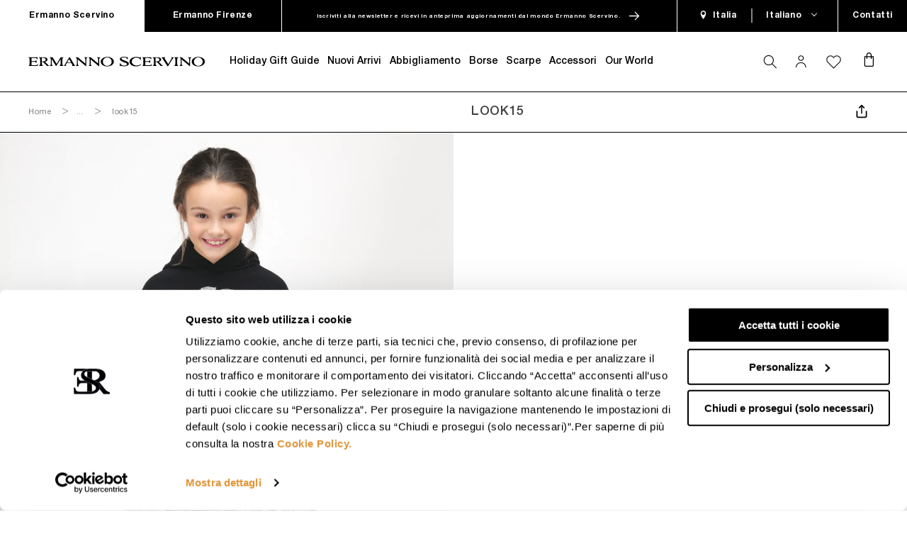

--- FILE ---
content_type: text/html; charset=utf-8
request_url: https://ermannoscervino.com/it/collections/2021_minime20-21_look15
body_size: 100122
content:
<!doctype html>
<html class="no-js" lang="it">
  <head>
    <script data-cookieconsent="ignore">
      window.dataLayer = window.dataLayer || [];

      function gtag() {
        dataLayer.push(arguments);
      }

      gtag('consent', 'default', {
        ad_storage: 'denied',
        ad_user_data: 'denied',
        ad_personalization: 'denied',
        analytics_storage: 'granted',
        functionality_storage: 'granted',
        personalization_storage: 'denied',
        security_storage: 'granted',
        wait_for_update: 500,
      });
      gtag('set', 'ads_data_redaction', true);
    </script>

    <link rel="preload" as="script" href=""><script id="Cookiebot" src="https://consent.cookiebot.com/uc.js" data-cbid="f888d577-13c4-4b1a-996f-c860adc3981d" data-blockingmode="manual" type="text/javascript"></script><!-- Google Tag Manager -->
<script async>(function(w,d,s,l,i){w[l]=w[l]||[];w[l].push({'gtm.start':
    new Date().getTime(),event:'gtm.js'});var f=d.getElementsByTagName(s)[0],
    j=d.createElement(s),dl=l!='dataLayer'?'&l='+l:'';j.async=true;j.src=
    'https://www.googletagmanager.com/gtm.js?id='+i+dl;f.parentNode.insertBefore(j,f);
    })(window,document,'script','dataLayer','GTM-M49JJ9P');</script>
<!-- End Google Tag Manager -->
<meta charset="utf-8">
    <meta http-equiv="X-UA-Compatible" content="IE=edge">
    <meta name="viewport" content="width=device-width,initial-scale=1">
    <meta HTTP-EQUIV="Content-type" CONTENT="text/html; charset=UTF-8">
    <meta name="theme-color" content=""><meta name="google-site-verification" content="GgOtiXpV1P0lu8bvUZRf_2P_XLWq7TfS78WDZneb6EI" /><link rel="canonical" href="https://ermannoscervino.com/it/collections/2021_minime20-21_look15">
    <link rel="preconnect" href="https://cdn.shopify.com" crossorigin><link rel="shortcut icon" href="//ermannoscervino.com/cdn/shop/files/monogram_2_96x.png?v=1733762345" type="image/png"><!-- SEO - All in One -->
<title>2021_MiniMe20-21_LOOK15 - Ermanno Scervino</title>
<meta name="description" content="" /> 
<meta name="robots" content="index"> 
<meta name="robots" content="follow"> 
<script type="application/ld+json">
{
	"@context": "http://schema.org",
	"@type": "Organization",
	"url": "http://ermannoscervino.com"}
</script>
<script type="application/ld+json">
{
  "@context": "http://www.schema.org",
  "@type": "Store","name": "Ermanno Scervino","url": "https://ermannoscervino.com","description": "La nuova collezione Ermanno Scervino è online sullo Store Ufficiale: l'impeccabile attenzione ai dettagli, i materiali ricercati e lussuosi e le tecniche di lavorazione sofisticate.","priceRange":"0-500","telephone": "+390264741401","address": {
    "@type": "PostalAddress","streetAddress": "Viale Sarca 336, edificio 16","addressLocality": "Milano","addressRegion": "Milano","postalCode": "20126","addressCountry": "Italia"},"geo": {
    "@type": "GeoCoordinates",
    "latitude": "45.5253028",
    "longitude": "9.216049199999999"
  }}
</script> 
<script type="application/ld+json">
{
   "@context": "http://schema.org",
   "@type": "WebSite",
   "url": "https://ermannoscervino.com/",
   "potentialAction": {
     "@type": "SearchAction",
     "target": "https://ermannoscervino.com/search?q={search_term_string}",
     "query-input": "required name=search_term_string"
   }
}
</script> 
<!-- End - SEO - All in One -->




    

<meta property="og:site_name" content="Ermanno Scervino">
<meta property="og:url" content="https://ermannoscervino.com/it/collections/2021_minime20-21_look15">
<meta property="og:title" content="2021_MiniMe20-21_LOOK15 - Ermanno Scervino">
<meta property="og:type" content="product.group">
<meta property="og:description" content="La nuova collezione Ermanno Scervino è online sullo Store Ufficiale: l&#39;impeccabile attenzione ai dettagli, i materiali ricercati e lussuosi e le tecniche di lavorazione sofisticate."><meta property="og:image" content="http://ermannoscervino.com/cdn/shop/collections/2021_MiniMe20-21_LOOK15.jpg?v=1632044679">
  <meta property="og:image:secure_url" content="https://ermannoscervino.com/cdn/shop/collections/2021_MiniMe20-21_LOOK15.jpg?v=1632044679">
  <meta property="og:image:width" content="2480">
  <meta property="og:image:height" content="3508"><meta name="twitter:site" content="@ermannoscervino"><meta name="twitter:card" content="summary_large_image">
<meta name="twitter:title" content="2021_MiniMe20-21_LOOK15 - Ermanno Scervino">
<meta name="twitter:description" content="La nuova collezione Ermanno Scervino è online sullo Store Ufficiale: l&#39;impeccabile attenzione ai dettagli, i materiali ricercati e lussuosi e le tecniche di lavorazione sofisticate.">


    <script>window.performance && window.performance.mark && window.performance.mark('shopify.content_for_header.start');</script><meta name="facebook-domain-verification" content="u2e1jt9wba9r4dmsca8qybh72c17cp">
<meta id="shopify-digital-wallet" name="shopify-digital-wallet" content="/58150027450/digital_wallets/dialog">
<meta name="shopify-checkout-api-token" content="fdc3ff883aeac61bef6bb496e4032c39">
<meta id="in-context-paypal-metadata" data-shop-id="58150027450" data-venmo-supported="false" data-environment="production" data-locale="it_IT" data-paypal-v4="true" data-currency="EUR">
<link rel="alternate" type="application/atom+xml" title="Feed" href="/it/collections/2021_minime20-21_look15.atom" />
<link rel="alternate" hreflang="x-default" href="https://ermannoscervino.com/collections/2021_minime20-21_look15">
<link rel="alternate" hreflang="en-GB" href="https://ermannoscervino.com/en-gb/collections/2021_minime20-21_look15">
<link rel="alternate" hreflang="it-CH" href="https://ermannoscervino.com/it-ch/collections/2021_minime20-21_look15">
<link rel="alternate" hreflang="de-CH" href="https://ermannoscervino.com/de-ch/collections/2021_minime20-21_look15">
<link rel="alternate" hreflang="en-ES" href="https://ermannoscervino.com/en-es/collections/2021_minime20-21_look15">
<link rel="alternate" hreflang="es-ES" href="https://ermannoscervino.com/es-es/collections/2021_minime20-21_look15">
<link rel="alternate" hreflang="en-DE" href="https://ermannoscervino.com/en-de/collections/2021_minime20-21_look15">
<link rel="alternate" hreflang="de-DE" href="https://ermannoscervino.com/de-de/collections/2021_minime20-21_look15">
<link rel="alternate" hreflang="en-CA" href="https://ermannoscervino.com/en-ca/collections/2021_minime20-21_look15">
<link rel="alternate" hreflang="fr-CA" href="https://ermannoscervino.com/fr-ca/collections/2021_minime20-21_look15">
<link rel="alternate" hreflang="en-US" href="https://ermannoscervino.com/en-us/collections/2021_minime20-21_look15">
<link rel="alternate" hreflang="es-US" href="https://ermannoscervino.com/es-us/collections/2021_minime20-21_look15">
<link rel="alternate" hreflang="en-AE" href="https://ermannoscervino.com/en-ae/collections/2021_minime20-21_look15">
<link rel="alternate" hreflang="en-SA" href="https://ermannoscervino.com/en-sa/collections/2021_minime20-21_look15">
<link rel="alternate" hreflang="en-MO" href="https://ermannoscervino.com/en-mo/collections/2021_minime20-21_look15">
<link rel="alternate" hreflang="en-SG" href="https://ermannoscervino.com/en-mo/collections/2021_minime20-21_look15">
<link rel="alternate" hreflang="en-JP" href="https://ermannoscervino.com/en-jp/collections/2021_minime20-21_look15">
<link rel="alternate" hreflang="en-KR" href="https://ermannoscervino.com/en-kr/collections/2021_minime20-21_look15">
<link rel="alternate" hreflang="en-HK" href="https://ermannoscervino.com/en-hk/collections/2021_minime20-21_look15">
<link rel="alternate" hreflang="en-AZ" href="https://ermannoscervino.com/en-az/collections/2021_minime20-21_look15">
<link rel="alternate" hreflang="en-AT" href="https://ermannoscervino.com/en-neu/collections/2021_minime20-21_look15">
<link rel="alternate" hreflang="en-BE" href="https://ermannoscervino.com/en-neu/collections/2021_minime20-21_look15">
<link rel="alternate" hreflang="en-DK" href="https://ermannoscervino.com/en-neu/collections/2021_minime20-21_look15">
<link rel="alternate" hreflang="en-FI" href="https://ermannoscervino.com/en-neu/collections/2021_minime20-21_look15">
<link rel="alternate" hreflang="en-IE" href="https://ermannoscervino.com/en-neu/collections/2021_minime20-21_look15">
<link rel="alternate" hreflang="en-IS" href="https://ermannoscervino.com/en-neu/collections/2021_minime20-21_look15">
<link rel="alternate" hreflang="en-LI" href="https://ermannoscervino.com/en-neu/collections/2021_minime20-21_look15">
<link rel="alternate" hreflang="en-LU" href="https://ermannoscervino.com/en-neu/collections/2021_minime20-21_look15">
<link rel="alternate" hreflang="en-NL" href="https://ermannoscervino.com/en-neu/collections/2021_minime20-21_look15">
<link rel="alternate" hreflang="en-NO" href="https://ermannoscervino.com/en-neu/collections/2021_minime20-21_look15">
<link rel="alternate" hreflang="en-SE" href="https://ermannoscervino.com/en-neu/collections/2021_minime20-21_look15">
<link rel="alternate" hreflang="en-AD" href="https://ermannoscervino.com/en-eu/collections/2021_minime20-21_look15">
<link rel="alternate" hreflang="en-AL" href="https://ermannoscervino.com/en-eu/collections/2021_minime20-21_look15">
<link rel="alternate" hreflang="en-BA" href="https://ermannoscervino.com/en-eu/collections/2021_minime20-21_look15">
<link rel="alternate" hreflang="en-BG" href="https://ermannoscervino.com/en-eu/collections/2021_minime20-21_look15">
<link rel="alternate" hreflang="en-CY" href="https://ermannoscervino.com/en-eu/collections/2021_minime20-21_look15">
<link rel="alternate" hreflang="en-CZ" href="https://ermannoscervino.com/en-eu/collections/2021_minime20-21_look15">
<link rel="alternate" hreflang="en-GR" href="https://ermannoscervino.com/en-eu/collections/2021_minime20-21_look15">
<link rel="alternate" hreflang="en-HR" href="https://ermannoscervino.com/en-eu/collections/2021_minime20-21_look15">
<link rel="alternate" hreflang="en-HU" href="https://ermannoscervino.com/en-eu/collections/2021_minime20-21_look15">
<link rel="alternate" hreflang="en-ME" href="https://ermannoscervino.com/en-eu/collections/2021_minime20-21_look15">
<link rel="alternate" hreflang="en-MK" href="https://ermannoscervino.com/en-eu/collections/2021_minime20-21_look15">
<link rel="alternate" hreflang="en-MT" href="https://ermannoscervino.com/en-eu/collections/2021_minime20-21_look15">
<link rel="alternate" hreflang="en-PL" href="https://ermannoscervino.com/en-eu/collections/2021_minime20-21_look15">
<link rel="alternate" hreflang="en-PT" href="https://ermannoscervino.com/en-eu/collections/2021_minime20-21_look15">
<link rel="alternate" hreflang="en-RO" href="https://ermannoscervino.com/en-eu/collections/2021_minime20-21_look15">
<link rel="alternate" hreflang="en-RS" href="https://ermannoscervino.com/en-eu/collections/2021_minime20-21_look15">
<link rel="alternate" hreflang="en-SI" href="https://ermannoscervino.com/en-eu/collections/2021_minime20-21_look15">
<link rel="alternate" hreflang="en-SK" href="https://ermannoscervino.com/en-eu/collections/2021_minime20-21_look15">
<link rel="alternate" hreflang="en-FR" href="https://ermannoscervino.com/en-fr/collections/2021_minime20-21_look15">
<link rel="alternate" hreflang="fr-FR" href="https://ermannoscervino.com/fr-fr/collections/2021_minime20-21_look15">
<link rel="alternate" hreflang="en-MC" href="https://ermannoscervino.com/en-fr/collections/2021_minime20-21_look15">
<link rel="alternate" hreflang="fr-MC" href="https://ermannoscervino.com/fr-fr/collections/2021_minime20-21_look15">
<link rel="alternate" hreflang="en-AR" href="https://ermannoscervino.com/en-row/collections/2021_minime20-21_look15">
<link rel="alternate" hreflang="es-AR" href="https://ermannoscervino.com/es-row/collections/2021_minime20-21_look15">
<link rel="alternate" hreflang="en-AU" href="https://ermannoscervino.com/en-row/collections/2021_minime20-21_look15">
<link rel="alternate" hreflang="es-AU" href="https://ermannoscervino.com/es-row/collections/2021_minime20-21_look15">
<link rel="alternate" hreflang="en-BO" href="https://ermannoscervino.com/en-row/collections/2021_minime20-21_look15">
<link rel="alternate" hreflang="es-BO" href="https://ermannoscervino.com/es-row/collections/2021_minime20-21_look15">
<link rel="alternate" hreflang="en-CR" href="https://ermannoscervino.com/en-row/collections/2021_minime20-21_look15">
<link rel="alternate" hreflang="es-CR" href="https://ermannoscervino.com/es-row/collections/2021_minime20-21_look15">
<link rel="alternate" hreflang="en-DO" href="https://ermannoscervino.com/en-row/collections/2021_minime20-21_look15">
<link rel="alternate" hreflang="es-DO" href="https://ermannoscervino.com/es-row/collections/2021_minime20-21_look15">
<link rel="alternate" hreflang="en-EC" href="https://ermannoscervino.com/en-row/collections/2021_minime20-21_look15">
<link rel="alternate" hreflang="es-EC" href="https://ermannoscervino.com/es-row/collections/2021_minime20-21_look15">
<link rel="alternate" hreflang="en-ER" href="https://ermannoscervino.com/en-row/collections/2021_minime20-21_look15">
<link rel="alternate" hreflang="es-ER" href="https://ermannoscervino.com/es-row/collections/2021_minime20-21_look15">
<link rel="alternate" hreflang="en-ET" href="https://ermannoscervino.com/en-row/collections/2021_minime20-21_look15">
<link rel="alternate" hreflang="es-ET" href="https://ermannoscervino.com/es-row/collections/2021_minime20-21_look15">
<link rel="alternate" hreflang="en-KE" href="https://ermannoscervino.com/en-row/collections/2021_minime20-21_look15">
<link rel="alternate" hreflang="es-KE" href="https://ermannoscervino.com/es-row/collections/2021_minime20-21_look15">
<link rel="alternate" hreflang="en-LY" href="https://ermannoscervino.com/en-row/collections/2021_minime20-21_look15">
<link rel="alternate" hreflang="es-LY" href="https://ermannoscervino.com/es-row/collections/2021_minime20-21_look15">
<link rel="alternate" hreflang="en-MA" href="https://ermannoscervino.com/en-row/collections/2021_minime20-21_look15">
<link rel="alternate" hreflang="es-MA" href="https://ermannoscervino.com/es-row/collections/2021_minime20-21_look15">
<link rel="alternate" hreflang="en-MX" href="https://ermannoscervino.com/en-row/collections/2021_minime20-21_look15">
<link rel="alternate" hreflang="es-MX" href="https://ermannoscervino.com/es-row/collections/2021_minime20-21_look15">
<link rel="alternate" hreflang="en-PA" href="https://ermannoscervino.com/en-row/collections/2021_minime20-21_look15">
<link rel="alternate" hreflang="es-PA" href="https://ermannoscervino.com/es-row/collections/2021_minime20-21_look15">
<link rel="alternate" hreflang="en-PE" href="https://ermannoscervino.com/en-row/collections/2021_minime20-21_look15">
<link rel="alternate" hreflang="es-PE" href="https://ermannoscervino.com/es-row/collections/2021_minime20-21_look15">
<link rel="alternate" hreflang="en-PY" href="https://ermannoscervino.com/en-row/collections/2021_minime20-21_look15">
<link rel="alternate" hreflang="es-PY" href="https://ermannoscervino.com/es-row/collections/2021_minime20-21_look15">
<link rel="alternate" hreflang="en-TN" href="https://ermannoscervino.com/en-row/collections/2021_minime20-21_look15">
<link rel="alternate" hreflang="es-TN" href="https://ermannoscervino.com/es-row/collections/2021_minime20-21_look15">
<link rel="alternate" hreflang="en-UY" href="https://ermannoscervino.com/en-row/collections/2021_minime20-21_look15">
<link rel="alternate" hreflang="es-UY" href="https://ermannoscervino.com/es-row/collections/2021_minime20-21_look15">
<link rel="alternate" hreflang="en-VE" href="https://ermannoscervino.com/en-row/collections/2021_minime20-21_look15">
<link rel="alternate" hreflang="es-VE" href="https://ermannoscervino.com/es-row/collections/2021_minime20-21_look15">
<link rel="alternate" hreflang="en-ZA" href="https://ermannoscervino.com/en-row/collections/2021_minime20-21_look15">
<link rel="alternate" hreflang="es-ZA" href="https://ermannoscervino.com/es-row/collections/2021_minime20-21_look15">
<link rel="alternate" hreflang="en-BH" href="https://ermannoscervino.com/en-me/collections/2021_minime20-21_look15">
<link rel="alternate" hreflang="en-EG" href="https://ermannoscervino.com/en-me/collections/2021_minime20-21_look15">
<link rel="alternate" hreflang="en-IL" href="https://ermannoscervino.com/en-me/collections/2021_minime20-21_look15">
<link rel="alternate" hreflang="en-IQ" href="https://ermannoscervino.com/en-me/collections/2021_minime20-21_look15">
<link rel="alternate" hreflang="en-JO" href="https://ermannoscervino.com/en-me/collections/2021_minime20-21_look15">
<link rel="alternate" hreflang="en-KW" href="https://ermannoscervino.com/en-me/collections/2021_minime20-21_look15">
<link rel="alternate" hreflang="en-LB" href="https://ermannoscervino.com/en-me/collections/2021_minime20-21_look15">
<link rel="alternate" hreflang="en-OM" href="https://ermannoscervino.com/en-me/collections/2021_minime20-21_look15">
<link rel="alternate" hreflang="en-QA" href="https://ermannoscervino.com/en-me/collections/2021_minime20-21_look15">
<link rel="alternate" hreflang="en-TR" href="https://ermannoscervino.com/en-me/collections/2021_minime20-21_look15">
<link rel="alternate" hreflang="en-AM" href="https://ermannoscervino.com/en-csi/collections/2021_minime20-21_look15">
<link rel="alternate" hreflang="en-BY" href="https://ermannoscervino.com/en-csi/collections/2021_minime20-21_look15">
<link rel="alternate" hreflang="en-EE" href="https://ermannoscervino.com/en-csi/collections/2021_minime20-21_look15">
<link rel="alternate" hreflang="en-GE" href="https://ermannoscervino.com/en-csi/collections/2021_minime20-21_look15">
<link rel="alternate" hreflang="en-KG" href="https://ermannoscervino.com/en-csi/collections/2021_minime20-21_look15">
<link rel="alternate" hreflang="en-KZ" href="https://ermannoscervino.com/en-csi/collections/2021_minime20-21_look15">
<link rel="alternate" hreflang="en-LT" href="https://ermannoscervino.com/en-csi/collections/2021_minime20-21_look15">
<link rel="alternate" hreflang="en-LV" href="https://ermannoscervino.com/en-csi/collections/2021_minime20-21_look15">
<link rel="alternate" hreflang="en-MD" href="https://ermannoscervino.com/en-csi/collections/2021_minime20-21_look15">
<link rel="alternate" hreflang="en-TJ" href="https://ermannoscervino.com/en-csi/collections/2021_minime20-21_look15">
<link rel="alternate" hreflang="en-TM" href="https://ermannoscervino.com/en-csi/collections/2021_minime20-21_look15">
<link rel="alternate" hreflang="en-UZ" href="https://ermannoscervino.com/en-csi/collections/2021_minime20-21_look15">
<link rel="alternate" hreflang="en-IT" href="https://ermannoscervino.com/collections/2021_minime20-21_look15">
<link rel="alternate" hreflang="it-IT" href="https://ermannoscervino.com/it/collections/2021_minime20-21_look15">
<link rel="alternate" type="application/json+oembed" href="https://ermannoscervino.com/it/collections/2021_minime20-21_look15.oembed">
<script async="async" src="/checkouts/internal/preloads.js?locale=it-IT"></script>
<script id="apple-pay-shop-capabilities" type="application/json">{"shopId":58150027450,"countryCode":"IT","currencyCode":"EUR","merchantCapabilities":["supports3DS"],"merchantId":"gid:\/\/shopify\/Shop\/58150027450","merchantName":"Ermanno Scervino","requiredBillingContactFields":["postalAddress","email","phone"],"requiredShippingContactFields":["postalAddress","email","phone"],"shippingType":"shipping","supportedNetworks":["visa","masterCard","amex"],"total":{"type":"pending","label":"Ermanno Scervino","amount":"1.00"},"shopifyPaymentsEnabled":true,"supportsSubscriptions":true}</script>
<script id="shopify-features" type="application/json">{"accessToken":"fdc3ff883aeac61bef6bb496e4032c39","betas":["rich-media-storefront-analytics"],"domain":"ermannoscervino.com","predictiveSearch":true,"shopId":58150027450,"locale":"it"}</script>
<script>var Shopify = Shopify || {};
Shopify.shop = "ermannoscervino-shop.myshopify.com";
Shopify.locale = "it";
Shopify.currency = {"active":"EUR","rate":"1.0"};
Shopify.country = "IT";
Shopify.theme = {"name":"Production","id":154153419099,"schema_name":"Dawn","schema_version":"2.0.0-alpha.23","theme_store_id":887,"role":"main"};
Shopify.theme.handle = "null";
Shopify.theme.style = {"id":null,"handle":null};
Shopify.cdnHost = "ermannoscervino.com/cdn";
Shopify.routes = Shopify.routes || {};
Shopify.routes.root = "/it/";</script>
<script type="module">!function(o){(o.Shopify=o.Shopify||{}).modules=!0}(window);</script>
<script>!function(o){function n(){var o=[];function n(){o.push(Array.prototype.slice.apply(arguments))}return n.q=o,n}var t=o.Shopify=o.Shopify||{};t.loadFeatures=n(),t.autoloadFeatures=n()}(window);</script>
<script id="shop-js-analytics" type="application/json">{"pageType":"collection"}</script>
<script defer="defer" async type="module" src="//ermannoscervino.com/cdn/shopifycloud/shop-js/modules/v2/client.init-shop-cart-sync_9_7-kM0p.it.esm.js"></script>
<script defer="defer" async type="module" src="//ermannoscervino.com/cdn/shopifycloud/shop-js/modules/v2/chunk.common_DlvccoFA.esm.js"></script>
<script type="module">
  await import("//ermannoscervino.com/cdn/shopifycloud/shop-js/modules/v2/client.init-shop-cart-sync_9_7-kM0p.it.esm.js");
await import("//ermannoscervino.com/cdn/shopifycloud/shop-js/modules/v2/chunk.common_DlvccoFA.esm.js");

  window.Shopify.SignInWithShop?.initShopCartSync?.({"fedCMEnabled":true,"windoidEnabled":true});

</script>
<script>(function() {
  var isLoaded = false;
  function asyncLoad() {
    if (isLoaded) return;
    isLoaded = true;
    var urls = ["https:\/\/codicebusiness.shinystat.com\/cgi-bin\/getcod.cgi?USER=TRO-ermannoscervinocom\u0026NODW=yes\u0026SHAV=1.0.4\u0026shop=ermannoscervino-shop.myshopify.com"];
    for (var i = 0; i < urls.length; i++) {
      var s = document.createElement('script');
      s.type = 'text/javascript';
      s.async = true;
      s.src = urls[i];
      var x = document.getElementsByTagName('script')[0];
      x.parentNode.insertBefore(s, x);
    }
  };
  if(window.attachEvent) {
    window.attachEvent('onload', asyncLoad);
  } else {
    window.addEventListener('load', asyncLoad, false);
  }
})();</script>
<script id="__st">var __st={"a":58150027450,"offset":3600,"reqid":"5f0022a8-fc0c-486f-9d75-0476300790f0-1767115336","pageurl":"ermannoscervino.com\/it\/collections\/2021_minime20-21_look15","u":"28d3ad4c86ab","p":"collection","rtyp":"collection","rid":279017750714};</script>
<script>window.ShopifyPaypalV4VisibilityTracking = true;</script>
<script id="form-persister">!function(){'use strict';const t='contact',e='new_comment',n=[[t,t],['blogs',e],['comments',e],[t,'customer']],o='password',r='form_key',c=['recaptcha-v3-token','g-recaptcha-response','h-captcha-response',o],s=()=>{try{return window.sessionStorage}catch{return}},i='__shopify_v',u=t=>t.elements[r],a=function(){const t=[...n].map((([t,e])=>`form[action*='/${t}']:not([data-nocaptcha='true']) input[name='form_type'][value='${e}']`)).join(',');var e;return e=t,()=>e?[...document.querySelectorAll(e)].map((t=>t.form)):[]}();function m(t){const e=u(t);a().includes(t)&&(!e||!e.value)&&function(t){try{if(!s())return;!function(t){const e=s();if(!e)return;const n=u(t);if(!n)return;const o=n.value;o&&e.removeItem(o)}(t);const e=Array.from(Array(32),(()=>Math.random().toString(36)[2])).join('');!function(t,e){u(t)||t.append(Object.assign(document.createElement('input'),{type:'hidden',name:r})),t.elements[r].value=e}(t,e),function(t,e){const n=s();if(!n)return;const r=[...t.querySelectorAll(`input[type='${o}']`)].map((({name:t})=>t)),u=[...c,...r],a={};for(const[o,c]of new FormData(t).entries())u.includes(o)||(a[o]=c);n.setItem(e,JSON.stringify({[i]:1,action:t.action,data:a}))}(t,e)}catch(e){console.error('failed to persist form',e)}}(t)}const f=t=>{if('true'===t.dataset.persistBound)return;const e=function(t,e){const n=function(t){return'function'==typeof t.submit?t.submit:HTMLFormElement.prototype.submit}(t).bind(t);return function(){let t;return()=>{t||(t=!0,(()=>{try{e(),n()}catch(t){(t=>{console.error('form submit failed',t)})(t)}})(),setTimeout((()=>t=!1),250))}}()}(t,(()=>{m(t)}));!function(t,e){if('function'==typeof t.submit&&'function'==typeof e)try{t.submit=e}catch{}}(t,e),t.addEventListener('submit',(t=>{t.preventDefault(),e()})),t.dataset.persistBound='true'};!function(){function t(t){const e=(t=>{const e=t.target;return e instanceof HTMLFormElement?e:e&&e.form})(t);e&&m(e)}document.addEventListener('submit',t),document.addEventListener('DOMContentLoaded',(()=>{const e=a();for(const t of e)f(t);var n;n=document.body,new window.MutationObserver((t=>{for(const e of t)if('childList'===e.type&&e.addedNodes.length)for(const t of e.addedNodes)1===t.nodeType&&'FORM'===t.tagName&&a().includes(t)&&f(t)})).observe(n,{childList:!0,subtree:!0,attributes:!1}),document.removeEventListener('submit',t)}))}()}();</script>
<script integrity="sha256-4kQ18oKyAcykRKYeNunJcIwy7WH5gtpwJnB7kiuLZ1E=" data-source-attribution="shopify.loadfeatures" defer="defer" src="//ermannoscervino.com/cdn/shopifycloud/storefront/assets/storefront/load_feature-a0a9edcb.js" crossorigin="anonymous"></script>
<script data-source-attribution="shopify.dynamic_checkout.dynamic.init">var Shopify=Shopify||{};Shopify.PaymentButton=Shopify.PaymentButton||{isStorefrontPortableWallets:!0,init:function(){window.Shopify.PaymentButton.init=function(){};var t=document.createElement("script");t.src="https://ermannoscervino.com/cdn/shopifycloud/portable-wallets/latest/portable-wallets.it.js",t.type="module",document.head.appendChild(t)}};
</script>
<script data-source-attribution="shopify.dynamic_checkout.buyer_consent">
  function portableWalletsHideBuyerConsent(e){var t=document.getElementById("shopify-buyer-consent"),n=document.getElementById("shopify-subscription-policy-button");t&&n&&(t.classList.add("hidden"),t.setAttribute("aria-hidden","true"),n.removeEventListener("click",e))}function portableWalletsShowBuyerConsent(e){var t=document.getElementById("shopify-buyer-consent"),n=document.getElementById("shopify-subscription-policy-button");t&&n&&(t.classList.remove("hidden"),t.removeAttribute("aria-hidden"),n.addEventListener("click",e))}window.Shopify?.PaymentButton&&(window.Shopify.PaymentButton.hideBuyerConsent=portableWalletsHideBuyerConsent,window.Shopify.PaymentButton.showBuyerConsent=portableWalletsShowBuyerConsent);
</script>
<script data-source-attribution="shopify.dynamic_checkout.cart.bootstrap">document.addEventListener("DOMContentLoaded",(function(){function t(){return document.querySelector("shopify-accelerated-checkout-cart, shopify-accelerated-checkout")}if(t())Shopify.PaymentButton.init();else{new MutationObserver((function(e,n){t()&&(Shopify.PaymentButton.init(),n.disconnect())})).observe(document.body,{childList:!0,subtree:!0})}}));
</script>
<link id="shopify-accelerated-checkout-styles" rel="stylesheet" media="screen" href="https://ermannoscervino.com/cdn/shopifycloud/portable-wallets/latest/accelerated-checkout-backwards-compat.css" crossorigin="anonymous">
<style id="shopify-accelerated-checkout-cart">
        #shopify-buyer-consent {
  margin-top: 1em;
  display: inline-block;
  width: 100%;
}

#shopify-buyer-consent.hidden {
  display: none;
}

#shopify-subscription-policy-button {
  background: none;
  border: none;
  padding: 0;
  text-decoration: underline;
  font-size: inherit;
  cursor: pointer;
}

#shopify-subscription-policy-button::before {
  box-shadow: none;
}

      </style>
<link rel="stylesheet" media="screen" href="//ermannoscervino.com/cdn/shop/t/186/compiled_assets/styles.css?68519">
<script id="sections-script" data-sections="footer" defer="defer" src="//ermannoscervino.com/cdn/shop/t/186/compiled_assets/scripts.js?68519"></script>
<script>window.performance && window.performance.mark && window.performance.mark('shopify.content_for_header.end');</script>


    <style type="text/css">
    @font-face {
        font-family: 'Helvetica Neue LT Std';
        src: url(' //ermannoscervino.com/cdn/shop/t/186/assets/HelveticaNeueLTStd-Lt.eot?v=69866619980068446091696940884 ');
        src: url(' //ermannoscervino.com/cdn/shop/t/186/assets/HelveticaNeueLTStd-Lt.eot?%23iefix&v=69866619980068446091696940884 ') format('embedded-opentype'),
            url(' //ermannoscervino.com/cdn/shop/t/186/assets/HelveticaNeueLTStd-Lt.woff2?v=142150523779179013091696940884 ') format('woff2'),
            url(' //ermannoscervino.com/cdn/shop/t/186/assets/HelveticaNeueLTStd-Lt.woff?v=116785987033522973851696940884 ') format('woff'),
            url(' //ermannoscervino.com/cdn/shop/t/186/assets/HelveticaNeueLTStd-Lt.ttf?v=118542554797607681811696940884 ') format('truetype'),
            url(' //ermannoscervino.com/cdn/shop/t/186/assets/HelveticaNeueLTStd-Lt.svg%23HelveticaNeueLTStd-Lt?68519 ') format('svg');
        font-weight: 300;
        font-style: normal;
        font-display: swap;
    }
    @font-face {
        font-family: 'Helvetica Neue LT Std';
        src: url(' //ermannoscervino.com/cdn/shop/t/186/assets/HelveticaNeueLTStd-Roman.eot?v=145118147378650833141696940884 ');
        src: url(' //ermannoscervino.com/cdn/shop/t/186/assets/HelveticaNeueLTStd-Roman.eot?%23iefix&v=145118147378650833141696940884 ') format('embedded-opentype'),
            url(' //ermannoscervino.com/cdn/shop/t/186/assets/HelveticaNeueLTStd-Roman.woff2?v=170778972014905157491696940884 ') format('woff2'),
            url(' //ermannoscervino.com/cdn/shop/t/186/assets/HelveticaNeueLTStd-Roman.woff?v=114909120617028565461696940884 ') format('woff'),
            url(' //ermannoscervino.com/cdn/shop/t/186/assets/HelveticaNeueLTStd-Roman.ttf?v=46928956203985462051696940884 ') format('truetype'),
            url(' //ermannoscervino.com/cdn/shop/t/186/assets/HelveticaNeueLTStd-Roman.svg%23HelveticaNeueLTStd-Roman?68519 ') format('svg');
        font-weight: normal;
        font-style: normal;
        font-display: swap;
    }
    @font-face {
        font-family: 'Helvetica Neue LT Std';
        src: url(' //ermannoscervino.com/cdn/shop/t/186/assets/HelveticaNeueLTStd-Md.eot?v=143098494657011950111696940884 ');
        src: url(' //ermannoscervino.com/cdn/shop/t/186/assets/HelveticaNeueLTStd-Md.eot?%23iefix&v=143098494657011950111696940884 ') format('embedded-opentype'),
            url(' //ermannoscervino.com/cdn/shop/t/186/assets/HelveticaNeueLTStd-Md.woff2?v=182226408224440556321696940884 ') format('woff2'),
            url(' //ermannoscervino.com/cdn/shop/t/186/assets/HelveticaNeueLTStd-Md.woff?v=86499588125454290351696940884 ') format('woff'),
            url(' //ermannoscervino.com/cdn/shop/t/186/assets/HelveticaNeueLTStd-Md.ttf?v=153659496353681061141696940884 ') format('truetype'),
            url(' //ermannoscervino.com/cdn/shop/t/186/assets/HelveticaNeueLTStd-Md.svg%23HelveticaNeueLTStd-Md?68519 ') format('svg');
        font-weight: 500;
        font-style: normal;
        font-display: swap;
    }
    @font-face {
        font-family: 'Helvetica Neue LT Std';
        src: url(' //ermannoscervino.com/cdn/shop/t/186/assets/HelveticaNeueLTStd-Bd.eot?v=154169780294264010681696940884 ');
        src: url(' //ermannoscervino.com/cdn/shop/t/186/assets/HelveticaNeueLTStd-Bd.eot?%23iefix&v=154169780294264010681696940884 ') format('embedded-opentype'),
            url(' //ermannoscervino.com/cdn/shop/t/186/assets/HelveticaNeueLTStd-Bd.woff2?v=98525021746474113971696940884 ') format('woff2'),
            url(' //ermannoscervino.com/cdn/shop/t/186/assets/HelveticaNeueLTStd-Bd.woff?v=2489519951055479911696940884 ') format('woff'),
            url(' //ermannoscervino.com/cdn/shop/t/186/assets/HelveticaNeueLTStd-Bd.ttf?v=131177042905039267911696940884 ') format('truetype'),
            url(' //ermannoscervino.com/cdn/shop/t/186/assets/HelveticaNeueLTStd-Bd.svg%23HelveticaNeueLTStd-Bd?68519 ') format('svg');
        font-weight: bold;
        font-style: normal;
        font-display: swap;
    }
    @font-face {
        font-family: "Helvetica-fallback";
        size-adjust: 97.38%;
        ascent-override: 99%;
        src: local("Arial");
    }
</style>


    <style data-shopify>
      
      
      
      
      

      :root {
        --font-body-family: "Helvetica Neue LT Std", "Helvetica-fallback";
        --font-body-style: normal;
        --font-body-weight: 400;
        --font-body-letter-spacing: .03rem;
        --font-body-size: 2rem;
        --font-body-small-letter-spacing: .02rem;
        --font-body-small-size: 1.4rem;

        --headline-size: 4rem;
        --headline-letter-spacing:0;

        --font-heading-family: "Helvetica Neue LT Std", "Helvetica-fallback";
        --font-heading-style: normal;
        --font-heading-weight: 400;
        --font-heading-letter-spacing: 0;

        --h1-size: 2.4rem;
        --h2-size: 1.8rem;
        --h3-size: 1.6rem;
        --h4-size: 1.4rem;
        --h5-size: 1.4rem;
        --h6-size: 1.4rem;

        --color-background-product: #f6f6f6;
        --color-base-text: #000000;
        --color-base-text-rgb: 0, 0, 0;
        --color-base-background-1: #FFFFFF;
        --color-base-background-1-rgb: 255, 255, 255;
        --color-base-background-2: #FAF1E9;
        --color-base-background-2-rgb: 250, 241, 233;
        --color-base-solid-button-labels: #FFFFFF;
        --color-base-solid-button-labels-rgb: 255, 255, 255;
        --color-base-outline-button-labels: #000000;
        --color-base-outline-button-labels-rgb: 0, 0, 0;
        --color-base-accent-1: #000000;
        --color-base-accent-1-rgb: 0, 0, 0;
        --color-base-accent-2: #9D572C;
        --color-base-accent-2-rgb: 157, 87, 44;

        --color-base-text-opacity-10-percent: #e6e6e6;
        --color-base-text-opacity-20-percent: #cccccc;
        --color-base-text-opacity-55-percent: #737373;
        --color-base-text-opacity-85-percent: #262626;
        --color-base-accent-1-opacity-10-percent: #e6e6e6;
        --color-base-accent-2-opacity-10-percent: #f5eeea;
      }

      *,
      *::before,
      *::after {
        box-sizing: inherit;
      }

      html {
        box-sizing: border-box;
        font-size: 62.5%;
        height: 100%;
      }

      body {
        display: grid;
        grid-template-rows: auto auto 1fr auto;
        grid-template-columns: 100%;
        min-height: 100%;
        margin: 0;
        font-size: 1.5rem;
        letter-spacing: 0.06rem;
        line-height: 1.8;
        font-family: var(--font-body-family);
        font-style: var(--font-body-style);
        font-weight: var(--font-body-weight);
      }

      .media-content{
        background-image:url(//ermannoscervino.com/cdn/shop/t/186/assets/loading.png?v=57988797928839565901722928835);
        background-position:center;
        background-repeat: no-repeat;
        background-size:100px;
      }

      @media screen and (min-width: 750px) {
        body {
          font-size: 1.6rem;
        }
      }
      
    </style>

    <link href="//ermannoscervino.com/cdn/shop/t/186/assets/base.css?v=127058020197286932221764694290" rel="stylesheet" type="text/css" media="all" />
    <link href="//ermannoscervino.com/cdn/shop/t/186/assets/page-storelocator.css?v=157630827568920161071737453506" rel="stylesheet" type="text/css" media="all" />

    <link href="//ermannoscervino.com/cdn/shop/t/186/assets/component-newsletter.css?v=59772518448791779891737453510" rel="stylesheet" type="text/css" media="all" />
    <link href="//ermannoscervino.com/cdn/shop/t/186/assets/component-list-menu.css?v=4228335591510668591737453503" rel="stylesheet" type="text/css" media="all" />
    <link href="//ermannoscervino.com/cdn/shop/t/186/assets/component-list-payment.css?v=83889194677897977231737453506" rel="stylesheet" type="text/css" media="all" />
    <link href="//ermannoscervino.com/cdn/shop/t/186/assets/component-list-social.css?v=138271235411797411651737453504" rel="stylesheet" type="text/css" media="all" />
    <link href="//ermannoscervino.com/cdn/shop/t/186/assets/component-rte.css?v=168140390768049550131737453503" rel="stylesheet" type="text/css" media="all" />
    <link href="//ermannoscervino.com/cdn/shop/t/186/assets/disclosure.css?v=72107294508685545371737453507" rel="stylesheet" type="text/css" media="all" />

    <link href="//ermannoscervino.com/cdn/shop/t/186/assets/jquery.mb.YTPlayer.css?v=168871865374581811281737453491" rel="stylesheet" type="text/css" media="all" />
    <link href="//ermannoscervino.com/cdn/shop/t/186/assets/component-video.css?v=22581792702801833071737453515" rel="stylesheet" type="text/css" media="all" />

    <link href="//ermannoscervino.com/cdn/shop/t/186/assets/slick.css?v=90783277178905457971763144432" rel="stylesheet" type="text/css" media="all" />
    <link href="//ermannoscervino.com/cdn/shop/t/186/assets/fancybox.css?v=119090413479388777771737453509" rel="stylesheet" type="text/css" media="all" />
    <link href="//ermannoscervino.com/cdn/shop/t/186/assets/swiper-bundle.min.css?v=98580750691966891061737453491" rel="stylesheet" type="text/css" media="all" />

    <script src=" //ermannoscervino.com/cdn/shop/t/186/assets/jquery-3.6.0.min.js?v=8324501383853434791737453506"></script>
    <script src="//ermannoscervino.com/cdn/shop/t/186/assets/jquery.mb.YTPlayer.min.js?v=181222494082731681571696940884" defer></script>
    <script src="//ermannoscervino.com/cdn/shop/t/186/assets/component-video.js?v=94041730436009502831737453516" defer></script>
    <script src="//ermannoscervino.com/cdn/shop/t/186/assets/jquery.youtube-background.min.js?v=62809201693768645271696940884" defer></script>

    <script src="//ermannoscervino.com/cdn/shop/t/186/assets/slider.js?v=45701595543295535471737453508" defer></script>
    <script src="//ermannoscervino.com/cdn/shop/t/186/assets/variants.js?v=97206288179007691071765973669" defer></script>
    <script src="//ermannoscervino.com/cdn/shop/t/186/assets/search.js?v=112155289229280861121737453513" defer></script>
    <script src="//ermannoscervino.com/cdn/shop/t/186/assets/slick.min.js?v=119177116428520753221696940884" defer></script>
    <script src="//ermannoscervino.com/cdn/shop/t/186/assets/predictive-search.js?v=23375882650477862941737453510" defer></script>

    <script src="//ermannoscervino.com/cdn/shop/t/186/assets/fancybox.umd.js?v=161188745511346309861737453511" defer></script>
    <script src="//ermannoscervino.com/cdn/shop/t/186/assets/swiper-bundle.min.js?v=54082963145648550701737453494" defer></script>

    <script src="//ermannoscervino.com/cdn/shop/t/186/assets/country-selector.js?v=149292380854825619581737453492" defer></script>
    <script src="//ermannoscervino.com/cdn/shop/t/186/assets/country-language-selector.js?v=40654107566238553871737453491" defer></script>

    <script src="//ermannoscervino.com/cdn/shop/t/186/assets/global.js?v=156148896928440244361737453512" defer></script>
    <script src="//ermannoscervino.com/cdn/shop/t/186/assets/custom.js?v=66669069531079731971737453499" defer></script>

    <script>document.documentElement.className = document.documentElement.className.replace('no-js', 'js');</script><!-- Hotjar Tracking Code for https://ermannoscervino.com -->
    <script async>
        (function(h,o,t,j,a,r){
            h.hj=h.hj||function(){(h.hj.q=h.hj.q||[]).push(arguments)};
            h._hjSettings={hjid:2966873,hjsv:6};
            a=o.getElementsByTagName('head')[0];
            r=o.createElement('script');r.async=1;
            r.src=t+h._hjSettings.hjid+j+h._hjSettings.hjsv;
            a.appendChild(r);
        })(window,document,'https://static.hotjar.com/c/hotjar-','.js?sv=');
    </script>

    <!-- Accessibility - ermannoscervino.com -->
    <script data-cfasync="false" defer>
        window.interdeal = {
            sitekey: "4fd0f34d3fc79a649b75519506440841",
            Position: "Right",
            Menulang: "IT",
            domains: {
                js: "https://aacdn.nagich.com/",
                acc: "https://access.nagich.com/"
            },
            btnStyle: {
                vPosition: ["80%",undefined], //Y-axis position of the widget, left side is reffering to the desktop version, the right side is for mobile.
                scale: ["0.5","0.5"], //Size of the widget, the left side is referring to the desktop version, the right side is for mobile.
                icon: {
                    type: 11, //You can choose between 1- 14 icons, or set value as string like "Accessibility".
                    shape: "circle", //You can choose the following shapes: "circle", "rectangle", "rounded", "semicircle".
                    outline: true //true / false.
                },
                color: {
                    main: "#000",
                    second: "#fff"
                }
          }
        }
    </script>

    <script async>
        (function(doc, head, body){
            var coreCall = doc.createElement('script');
            coreCall.src = 'https://aacdn.nagich.com/core/4.3.9/accessibility.js';
            coreCall.defer = true;
            coreCall.integrity = 'sha512-PwYfxqafrDop1rGZzqR2FQrhosL53Fv7a7ZBm88twF8rnrEiLnC5fvxgaDNz3oReztL4Hp5mP8XaUeRbV9Rp6A==';
            coreCall.crossOrigin = 'anonymous';
            coreCall.setAttribute('data-cfasync', true );
            body? body.appendChild(coreCall) : head.appendChild(coreCall);
        })(document, document.head, document.body);
    </script>

    <script type="text/javascript">
    (function(c,l,a,r,i,t,y){
        c[a]=c[a]||function(){(c[a].q=c[a].q||[]).push(arguments)};
        t=l.createElement(r);t.async=1;t.src="https://www.clarity.ms/tag/"+i;
        y=l.getElementsByTagName(r)[0];y.parentNode.insertBefore(t,y);
    })(window, document, "clarity", "script", "pcb6fm1sj4");
</script>


          <script type="text/javascript">
    (function(c,l,a,r,i,t,y){
        c[a]=c[a]||function(){(c[a].q=c[a].q||[]).push(arguments)};
        t=l.createElement(r);t.async=1;t.src="https://www.clarity.ms/tag/"+i;
        y=l.getElementsByTagName(r)[0];y.parentNode.insertBefore(t,y);
    })(window, document, "clarity", "script", "pcb6fm1sj4");
</script>

      
  <!-- BEGIN app block: shopify://apps/klaviyo-email-marketing-sms/blocks/klaviyo-onsite-embed/2632fe16-c075-4321-a88b-50b567f42507 -->












  <script async src="https://static.klaviyo.com/onsite/js/XzuLUT/klaviyo.js?company_id=XzuLUT"></script>
  <script>!function(){if(!window.klaviyo){window._klOnsite=window._klOnsite||[];try{window.klaviyo=new Proxy({},{get:function(n,i){return"push"===i?function(){var n;(n=window._klOnsite).push.apply(n,arguments)}:function(){for(var n=arguments.length,o=new Array(n),w=0;w<n;w++)o[w]=arguments[w];var t="function"==typeof o[o.length-1]?o.pop():void 0,e=new Promise((function(n){window._klOnsite.push([i].concat(o,[function(i){t&&t(i),n(i)}]))}));return e}}})}catch(n){window.klaviyo=window.klaviyo||[],window.klaviyo.push=function(){var n;(n=window._klOnsite).push.apply(n,arguments)}}}}();</script>

  




  <script>
    window.klaviyoReviewsProductDesignMode = false
  </script>







<!-- END app block --><!-- BEGIN app block: shopify://apps/instafeed/blocks/head-block/c447db20-095d-4a10-9725-b5977662c9d5 --><link rel="preconnect" href="https://cdn.nfcube.com/">
<link rel="preconnect" href="https://scontent.cdninstagram.com/">


  <script>
    document.addEventListener('DOMContentLoaded', function () {
      let instafeedScript = document.createElement('script');

      
        instafeedScript.src = 'https://cdn.nfcube.com/instafeed-9206187219deefc3608b55930b8b61c6.js';
      

      document.body.appendChild(instafeedScript);
    });
  </script>





<!-- END app block --><!-- BEGIN app block: shopify://apps/seoant-redirects/blocks/brokenlink-404/cc7b1996-e567-42d0-8862-356092041863 --><script type="text/javascript">
    !function(t){var e={};function r(n){if(e[n])return e[n].exports;var o=e[n]={i:n,l:!1,exports:{}};return t[n].call(o.exports,o,o.exports,r),o.l=!0,o.exports}r.m=t,r.c=e,r.d=function(t,e,n){r.o(t,e)||Object.defineProperty(t,e,{enumerable:!0,get:n})},r.r=function(t){"undefined"!==typeof Symbol&&Symbol.toStringTag&&Object.defineProperty(t,Symbol.toStringTag,{value:"Module"}),Object.defineProperty(t,"__esModule",{value:!0})},r.t=function(t,e){if(1&e&&(t=r(t)),8&e)return t;if(4&e&&"object"===typeof t&&t&&t.__esModule)return t;var n=Object.create(null);if(r.r(n),Object.defineProperty(n,"default",{enumerable:!0,value:t}),2&e&&"string"!=typeof t)for(var o in t)r.d(n,o,function(e){return t[e]}.bind(null,o));return n},r.n=function(t){var e=t&&t.__esModule?function(){return t.default}:function(){return t};return r.d(e,"a",e),e},r.o=function(t,e){return Object.prototype.hasOwnProperty.call(t,e)},r.p="",r(r.s=11)}([function(t,e,r){"use strict";var n=r(2),o=Object.prototype.toString;function i(t){return"[object Array]"===o.call(t)}function a(t){return"undefined"===typeof t}function u(t){return null!==t&&"object"===typeof t}function s(t){return"[object Function]"===o.call(t)}function c(t,e){if(null!==t&&"undefined"!==typeof t)if("object"!==typeof t&&(t=[t]),i(t))for(var r=0,n=t.length;r<n;r++)e.call(null,t[r],r,t);else for(var o in t)Object.prototype.hasOwnProperty.call(t,o)&&e.call(null,t[o],o,t)}t.exports={isArray:i,isArrayBuffer:function(t){return"[object ArrayBuffer]"===o.call(t)},isBuffer:function(t){return null!==t&&!a(t)&&null!==t.constructor&&!a(t.constructor)&&"function"===typeof t.constructor.isBuffer&&t.constructor.isBuffer(t)},isFormData:function(t){return"undefined"!==typeof FormData&&t instanceof FormData},isArrayBufferView:function(t){return"undefined"!==typeof ArrayBuffer&&ArrayBuffer.isView?ArrayBuffer.isView(t):t&&t.buffer&&t.buffer instanceof ArrayBuffer},isString:function(t){return"string"===typeof t},isNumber:function(t){return"number"===typeof t},isObject:u,isUndefined:a,isDate:function(t){return"[object Date]"===o.call(t)},isFile:function(t){return"[object File]"===o.call(t)},isBlob:function(t){return"[object Blob]"===o.call(t)},isFunction:s,isStream:function(t){return u(t)&&s(t.pipe)},isURLSearchParams:function(t){return"undefined"!==typeof URLSearchParams&&t instanceof URLSearchParams},isStandardBrowserEnv:function(){return("undefined"===typeof navigator||"ReactNative"!==navigator.product&&"NativeScript"!==navigator.product&&"NS"!==navigator.product)&&("undefined"!==typeof window&&"undefined"!==typeof document)},forEach:c,merge:function t(){var e={};function r(r,n){"object"===typeof e[n]&&"object"===typeof r?e[n]=t(e[n],r):e[n]=r}for(var n=0,o=arguments.length;n<o;n++)c(arguments[n],r);return e},deepMerge:function t(){var e={};function r(r,n){"object"===typeof e[n]&&"object"===typeof r?e[n]=t(e[n],r):e[n]="object"===typeof r?t({},r):r}for(var n=0,o=arguments.length;n<o;n++)c(arguments[n],r);return e},extend:function(t,e,r){return c(e,(function(e,o){t[o]=r&&"function"===typeof e?n(e,r):e})),t},trim:function(t){return t.replace(/^\s*/,"").replace(/\s*$/,"")}}},function(t,e,r){t.exports=r(12)},function(t,e,r){"use strict";t.exports=function(t,e){return function(){for(var r=new Array(arguments.length),n=0;n<r.length;n++)r[n]=arguments[n];return t.apply(e,r)}}},function(t,e,r){"use strict";var n=r(0);function o(t){return encodeURIComponent(t).replace(/%40/gi,"@").replace(/%3A/gi,":").replace(/%24/g,"$").replace(/%2C/gi,",").replace(/%20/g,"+").replace(/%5B/gi,"[").replace(/%5D/gi,"]")}t.exports=function(t,e,r){if(!e)return t;var i;if(r)i=r(e);else if(n.isURLSearchParams(e))i=e.toString();else{var a=[];n.forEach(e,(function(t,e){null!==t&&"undefined"!==typeof t&&(n.isArray(t)?e+="[]":t=[t],n.forEach(t,(function(t){n.isDate(t)?t=t.toISOString():n.isObject(t)&&(t=JSON.stringify(t)),a.push(o(e)+"="+o(t))})))})),i=a.join("&")}if(i){var u=t.indexOf("#");-1!==u&&(t=t.slice(0,u)),t+=(-1===t.indexOf("?")?"?":"&")+i}return t}},function(t,e,r){"use strict";t.exports=function(t){return!(!t||!t.__CANCEL__)}},function(t,e,r){"use strict";(function(e){var n=r(0),o=r(19),i={"Content-Type":"application/x-www-form-urlencoded"};function a(t,e){!n.isUndefined(t)&&n.isUndefined(t["Content-Type"])&&(t["Content-Type"]=e)}var u={adapter:function(){var t;return("undefined"!==typeof XMLHttpRequest||"undefined"!==typeof e&&"[object process]"===Object.prototype.toString.call(e))&&(t=r(6)),t}(),transformRequest:[function(t,e){return o(e,"Accept"),o(e,"Content-Type"),n.isFormData(t)||n.isArrayBuffer(t)||n.isBuffer(t)||n.isStream(t)||n.isFile(t)||n.isBlob(t)?t:n.isArrayBufferView(t)?t.buffer:n.isURLSearchParams(t)?(a(e,"application/x-www-form-urlencoded;charset=utf-8"),t.toString()):n.isObject(t)?(a(e,"application/json;charset=utf-8"),JSON.stringify(t)):t}],transformResponse:[function(t){if("string"===typeof t)try{t=JSON.parse(t)}catch(e){}return t}],timeout:0,xsrfCookieName:"XSRF-TOKEN",xsrfHeaderName:"X-XSRF-TOKEN",maxContentLength:-1,validateStatus:function(t){return t>=200&&t<300},headers:{common:{Accept:"application/json, text/plain, */*"}}};n.forEach(["delete","get","head"],(function(t){u.headers[t]={}})),n.forEach(["post","put","patch"],(function(t){u.headers[t]=n.merge(i)})),t.exports=u}).call(this,r(18))},function(t,e,r){"use strict";var n=r(0),o=r(20),i=r(3),a=r(22),u=r(25),s=r(26),c=r(7);t.exports=function(t){return new Promise((function(e,f){var l=t.data,p=t.headers;n.isFormData(l)&&delete p["Content-Type"];var h=new XMLHttpRequest;if(t.auth){var d=t.auth.username||"",m=t.auth.password||"";p.Authorization="Basic "+btoa(d+":"+m)}var y=a(t.baseURL,t.url);if(h.open(t.method.toUpperCase(),i(y,t.params,t.paramsSerializer),!0),h.timeout=t.timeout,h.onreadystatechange=function(){if(h&&4===h.readyState&&(0!==h.status||h.responseURL&&0===h.responseURL.indexOf("file:"))){var r="getAllResponseHeaders"in h?u(h.getAllResponseHeaders()):null,n={data:t.responseType&&"text"!==t.responseType?h.response:h.responseText,status:h.status,statusText:h.statusText,headers:r,config:t,request:h};o(e,f,n),h=null}},h.onabort=function(){h&&(f(c("Request aborted",t,"ECONNABORTED",h)),h=null)},h.onerror=function(){f(c("Network Error",t,null,h)),h=null},h.ontimeout=function(){var e="timeout of "+t.timeout+"ms exceeded";t.timeoutErrorMessage&&(e=t.timeoutErrorMessage),f(c(e,t,"ECONNABORTED",h)),h=null},n.isStandardBrowserEnv()){var v=r(27),g=(t.withCredentials||s(y))&&t.xsrfCookieName?v.read(t.xsrfCookieName):void 0;g&&(p[t.xsrfHeaderName]=g)}if("setRequestHeader"in h&&n.forEach(p,(function(t,e){"undefined"===typeof l&&"content-type"===e.toLowerCase()?delete p[e]:h.setRequestHeader(e,t)})),n.isUndefined(t.withCredentials)||(h.withCredentials=!!t.withCredentials),t.responseType)try{h.responseType=t.responseType}catch(w){if("json"!==t.responseType)throw w}"function"===typeof t.onDownloadProgress&&h.addEventListener("progress",t.onDownloadProgress),"function"===typeof t.onUploadProgress&&h.upload&&h.upload.addEventListener("progress",t.onUploadProgress),t.cancelToken&&t.cancelToken.promise.then((function(t){h&&(h.abort(),f(t),h=null)})),void 0===l&&(l=null),h.send(l)}))}},function(t,e,r){"use strict";var n=r(21);t.exports=function(t,e,r,o,i){var a=new Error(t);return n(a,e,r,o,i)}},function(t,e,r){"use strict";var n=r(0);t.exports=function(t,e){e=e||{};var r={},o=["url","method","params","data"],i=["headers","auth","proxy"],a=["baseURL","url","transformRequest","transformResponse","paramsSerializer","timeout","withCredentials","adapter","responseType","xsrfCookieName","xsrfHeaderName","onUploadProgress","onDownloadProgress","maxContentLength","validateStatus","maxRedirects","httpAgent","httpsAgent","cancelToken","socketPath"];n.forEach(o,(function(t){"undefined"!==typeof e[t]&&(r[t]=e[t])})),n.forEach(i,(function(o){n.isObject(e[o])?r[o]=n.deepMerge(t[o],e[o]):"undefined"!==typeof e[o]?r[o]=e[o]:n.isObject(t[o])?r[o]=n.deepMerge(t[o]):"undefined"!==typeof t[o]&&(r[o]=t[o])})),n.forEach(a,(function(n){"undefined"!==typeof e[n]?r[n]=e[n]:"undefined"!==typeof t[n]&&(r[n]=t[n])}));var u=o.concat(i).concat(a),s=Object.keys(e).filter((function(t){return-1===u.indexOf(t)}));return n.forEach(s,(function(n){"undefined"!==typeof e[n]?r[n]=e[n]:"undefined"!==typeof t[n]&&(r[n]=t[n])})),r}},function(t,e,r){"use strict";function n(t){this.message=t}n.prototype.toString=function(){return"Cancel"+(this.message?": "+this.message:"")},n.prototype.__CANCEL__=!0,t.exports=n},function(t,e,r){t.exports=r(13)},function(t,e,r){t.exports=r(30)},function(t,e,r){var n=function(t){"use strict";var e=Object.prototype,r=e.hasOwnProperty,n="function"===typeof Symbol?Symbol:{},o=n.iterator||"@@iterator",i=n.asyncIterator||"@@asyncIterator",a=n.toStringTag||"@@toStringTag";function u(t,e,r){return Object.defineProperty(t,e,{value:r,enumerable:!0,configurable:!0,writable:!0}),t[e]}try{u({},"")}catch(S){u=function(t,e,r){return t[e]=r}}function s(t,e,r,n){var o=e&&e.prototype instanceof l?e:l,i=Object.create(o.prototype),a=new L(n||[]);return i._invoke=function(t,e,r){var n="suspendedStart";return function(o,i){if("executing"===n)throw new Error("Generator is already running");if("completed"===n){if("throw"===o)throw i;return j()}for(r.method=o,r.arg=i;;){var a=r.delegate;if(a){var u=x(a,r);if(u){if(u===f)continue;return u}}if("next"===r.method)r.sent=r._sent=r.arg;else if("throw"===r.method){if("suspendedStart"===n)throw n="completed",r.arg;r.dispatchException(r.arg)}else"return"===r.method&&r.abrupt("return",r.arg);n="executing";var s=c(t,e,r);if("normal"===s.type){if(n=r.done?"completed":"suspendedYield",s.arg===f)continue;return{value:s.arg,done:r.done}}"throw"===s.type&&(n="completed",r.method="throw",r.arg=s.arg)}}}(t,r,a),i}function c(t,e,r){try{return{type:"normal",arg:t.call(e,r)}}catch(S){return{type:"throw",arg:S}}}t.wrap=s;var f={};function l(){}function p(){}function h(){}var d={};d[o]=function(){return this};var m=Object.getPrototypeOf,y=m&&m(m(T([])));y&&y!==e&&r.call(y,o)&&(d=y);var v=h.prototype=l.prototype=Object.create(d);function g(t){["next","throw","return"].forEach((function(e){u(t,e,(function(t){return this._invoke(e,t)}))}))}function w(t,e){var n;this._invoke=function(o,i){function a(){return new e((function(n,a){!function n(o,i,a,u){var s=c(t[o],t,i);if("throw"!==s.type){var f=s.arg,l=f.value;return l&&"object"===typeof l&&r.call(l,"__await")?e.resolve(l.__await).then((function(t){n("next",t,a,u)}),(function(t){n("throw",t,a,u)})):e.resolve(l).then((function(t){f.value=t,a(f)}),(function(t){return n("throw",t,a,u)}))}u(s.arg)}(o,i,n,a)}))}return n=n?n.then(a,a):a()}}function x(t,e){var r=t.iterator[e.method];if(void 0===r){if(e.delegate=null,"throw"===e.method){if(t.iterator.return&&(e.method="return",e.arg=void 0,x(t,e),"throw"===e.method))return f;e.method="throw",e.arg=new TypeError("The iterator does not provide a 'throw' method")}return f}var n=c(r,t.iterator,e.arg);if("throw"===n.type)return e.method="throw",e.arg=n.arg,e.delegate=null,f;var o=n.arg;return o?o.done?(e[t.resultName]=o.value,e.next=t.nextLoc,"return"!==e.method&&(e.method="next",e.arg=void 0),e.delegate=null,f):o:(e.method="throw",e.arg=new TypeError("iterator result is not an object"),e.delegate=null,f)}function b(t){var e={tryLoc:t[0]};1 in t&&(e.catchLoc=t[1]),2 in t&&(e.finallyLoc=t[2],e.afterLoc=t[3]),this.tryEntries.push(e)}function E(t){var e=t.completion||{};e.type="normal",delete e.arg,t.completion=e}function L(t){this.tryEntries=[{tryLoc:"root"}],t.forEach(b,this),this.reset(!0)}function T(t){if(t){var e=t[o];if(e)return e.call(t);if("function"===typeof t.next)return t;if(!isNaN(t.length)){var n=-1,i=function e(){for(;++n<t.length;)if(r.call(t,n))return e.value=t[n],e.done=!1,e;return e.value=void 0,e.done=!0,e};return i.next=i}}return{next:j}}function j(){return{value:void 0,done:!0}}return p.prototype=v.constructor=h,h.constructor=p,p.displayName=u(h,a,"GeneratorFunction"),t.isGeneratorFunction=function(t){var e="function"===typeof t&&t.constructor;return!!e&&(e===p||"GeneratorFunction"===(e.displayName||e.name))},t.mark=function(t){return Object.setPrototypeOf?Object.setPrototypeOf(t,h):(t.__proto__=h,u(t,a,"GeneratorFunction")),t.prototype=Object.create(v),t},t.awrap=function(t){return{__await:t}},g(w.prototype),w.prototype[i]=function(){return this},t.AsyncIterator=w,t.async=function(e,r,n,o,i){void 0===i&&(i=Promise);var a=new w(s(e,r,n,o),i);return t.isGeneratorFunction(r)?a:a.next().then((function(t){return t.done?t.value:a.next()}))},g(v),u(v,a,"Generator"),v[o]=function(){return this},v.toString=function(){return"[object Generator]"},t.keys=function(t){var e=[];for(var r in t)e.push(r);return e.reverse(),function r(){for(;e.length;){var n=e.pop();if(n in t)return r.value=n,r.done=!1,r}return r.done=!0,r}},t.values=T,L.prototype={constructor:L,reset:function(t){if(this.prev=0,this.next=0,this.sent=this._sent=void 0,this.done=!1,this.delegate=null,this.method="next",this.arg=void 0,this.tryEntries.forEach(E),!t)for(var e in this)"t"===e.charAt(0)&&r.call(this,e)&&!isNaN(+e.slice(1))&&(this[e]=void 0)},stop:function(){this.done=!0;var t=this.tryEntries[0].completion;if("throw"===t.type)throw t.arg;return this.rval},dispatchException:function(t){if(this.done)throw t;var e=this;function n(r,n){return a.type="throw",a.arg=t,e.next=r,n&&(e.method="next",e.arg=void 0),!!n}for(var o=this.tryEntries.length-1;o>=0;--o){var i=this.tryEntries[o],a=i.completion;if("root"===i.tryLoc)return n("end");if(i.tryLoc<=this.prev){var u=r.call(i,"catchLoc"),s=r.call(i,"finallyLoc");if(u&&s){if(this.prev<i.catchLoc)return n(i.catchLoc,!0);if(this.prev<i.finallyLoc)return n(i.finallyLoc)}else if(u){if(this.prev<i.catchLoc)return n(i.catchLoc,!0)}else{if(!s)throw new Error("try statement without catch or finally");if(this.prev<i.finallyLoc)return n(i.finallyLoc)}}}},abrupt:function(t,e){for(var n=this.tryEntries.length-1;n>=0;--n){var o=this.tryEntries[n];if(o.tryLoc<=this.prev&&r.call(o,"finallyLoc")&&this.prev<o.finallyLoc){var i=o;break}}i&&("break"===t||"continue"===t)&&i.tryLoc<=e&&e<=i.finallyLoc&&(i=null);var a=i?i.completion:{};return a.type=t,a.arg=e,i?(this.method="next",this.next=i.finallyLoc,f):this.complete(a)},complete:function(t,e){if("throw"===t.type)throw t.arg;return"break"===t.type||"continue"===t.type?this.next=t.arg:"return"===t.type?(this.rval=this.arg=t.arg,this.method="return",this.next="end"):"normal"===t.type&&e&&(this.next=e),f},finish:function(t){for(var e=this.tryEntries.length-1;e>=0;--e){var r=this.tryEntries[e];if(r.finallyLoc===t)return this.complete(r.completion,r.afterLoc),E(r),f}},catch:function(t){for(var e=this.tryEntries.length-1;e>=0;--e){var r=this.tryEntries[e];if(r.tryLoc===t){var n=r.completion;if("throw"===n.type){var o=n.arg;E(r)}return o}}throw new Error("illegal catch attempt")},delegateYield:function(t,e,r){return this.delegate={iterator:T(t),resultName:e,nextLoc:r},"next"===this.method&&(this.arg=void 0),f}},t}(t.exports);try{regeneratorRuntime=n}catch(o){Function("r","regeneratorRuntime = r")(n)}},function(t,e,r){"use strict";var n=r(0),o=r(2),i=r(14),a=r(8);function u(t){var e=new i(t),r=o(i.prototype.request,e);return n.extend(r,i.prototype,e),n.extend(r,e),r}var s=u(r(5));s.Axios=i,s.create=function(t){return u(a(s.defaults,t))},s.Cancel=r(9),s.CancelToken=r(28),s.isCancel=r(4),s.all=function(t){return Promise.all(t)},s.spread=r(29),t.exports=s,t.exports.default=s},function(t,e,r){"use strict";var n=r(0),o=r(3),i=r(15),a=r(16),u=r(8);function s(t){this.defaults=t,this.interceptors={request:new i,response:new i}}s.prototype.request=function(t){"string"===typeof t?(t=arguments[1]||{}).url=arguments[0]:t=t||{},(t=u(this.defaults,t)).method?t.method=t.method.toLowerCase():this.defaults.method?t.method=this.defaults.method.toLowerCase():t.method="get";var e=[a,void 0],r=Promise.resolve(t);for(this.interceptors.request.forEach((function(t){e.unshift(t.fulfilled,t.rejected)})),this.interceptors.response.forEach((function(t){e.push(t.fulfilled,t.rejected)}));e.length;)r=r.then(e.shift(),e.shift());return r},s.prototype.getUri=function(t){return t=u(this.defaults,t),o(t.url,t.params,t.paramsSerializer).replace(/^\?/,"")},n.forEach(["delete","get","head","options"],(function(t){s.prototype[t]=function(e,r){return this.request(n.merge(r||{},{method:t,url:e}))}})),n.forEach(["post","put","patch"],(function(t){s.prototype[t]=function(e,r,o){return this.request(n.merge(o||{},{method:t,url:e,data:r}))}})),t.exports=s},function(t,e,r){"use strict";var n=r(0);function o(){this.handlers=[]}o.prototype.use=function(t,e){return this.handlers.push({fulfilled:t,rejected:e}),this.handlers.length-1},o.prototype.eject=function(t){this.handlers[t]&&(this.handlers[t]=null)},o.prototype.forEach=function(t){n.forEach(this.handlers,(function(e){null!==e&&t(e)}))},t.exports=o},function(t,e,r){"use strict";var n=r(0),o=r(17),i=r(4),a=r(5);function u(t){t.cancelToken&&t.cancelToken.throwIfRequested()}t.exports=function(t){return u(t),t.headers=t.headers||{},t.data=o(t.data,t.headers,t.transformRequest),t.headers=n.merge(t.headers.common||{},t.headers[t.method]||{},t.headers),n.forEach(["delete","get","head","post","put","patch","common"],(function(e){delete t.headers[e]})),(t.adapter||a.adapter)(t).then((function(e){return u(t),e.data=o(e.data,e.headers,t.transformResponse),e}),(function(e){return i(e)||(u(t),e&&e.response&&(e.response.data=o(e.response.data,e.response.headers,t.transformResponse))),Promise.reject(e)}))}},function(t,e,r){"use strict";var n=r(0);t.exports=function(t,e,r){return n.forEach(r,(function(r){t=r(t,e)})),t}},function(t,e){var r,n,o=t.exports={};function i(){throw new Error("setTimeout has not been defined")}function a(){throw new Error("clearTimeout has not been defined")}function u(t){if(r===setTimeout)return setTimeout(t,0);if((r===i||!r)&&setTimeout)return r=setTimeout,setTimeout(t,0);try{return r(t,0)}catch(e){try{return r.call(null,t,0)}catch(e){return r.call(this,t,0)}}}!function(){try{r="function"===typeof setTimeout?setTimeout:i}catch(t){r=i}try{n="function"===typeof clearTimeout?clearTimeout:a}catch(t){n=a}}();var s,c=[],f=!1,l=-1;function p(){f&&s&&(f=!1,s.length?c=s.concat(c):l=-1,c.length&&h())}function h(){if(!f){var t=u(p);f=!0;for(var e=c.length;e;){for(s=c,c=[];++l<e;)s&&s[l].run();l=-1,e=c.length}s=null,f=!1,function(t){if(n===clearTimeout)return clearTimeout(t);if((n===a||!n)&&clearTimeout)return n=clearTimeout,clearTimeout(t);try{n(t)}catch(e){try{return n.call(null,t)}catch(e){return n.call(this,t)}}}(t)}}function d(t,e){this.fun=t,this.array=e}function m(){}o.nextTick=function(t){var e=new Array(arguments.length-1);if(arguments.length>1)for(var r=1;r<arguments.length;r++)e[r-1]=arguments[r];c.push(new d(t,e)),1!==c.length||f||u(h)},d.prototype.run=function(){this.fun.apply(null,this.array)},o.title="browser",o.browser=!0,o.env={},o.argv=[],o.version="",o.versions={},o.on=m,o.addListener=m,o.once=m,o.off=m,o.removeListener=m,o.removeAllListeners=m,o.emit=m,o.prependListener=m,o.prependOnceListener=m,o.listeners=function(t){return[]},o.binding=function(t){throw new Error("process.binding is not supported")},o.cwd=function(){return"/"},o.chdir=function(t){throw new Error("process.chdir is not supported")},o.umask=function(){return 0}},function(t,e,r){"use strict";var n=r(0);t.exports=function(t,e){n.forEach(t,(function(r,n){n!==e&&n.toUpperCase()===e.toUpperCase()&&(t[e]=r,delete t[n])}))}},function(t,e,r){"use strict";var n=r(7);t.exports=function(t,e,r){var o=r.config.validateStatus;!o||o(r.status)?t(r):e(n("Request failed with status code "+r.status,r.config,null,r.request,r))}},function(t,e,r){"use strict";t.exports=function(t,e,r,n,o){return t.config=e,r&&(t.code=r),t.request=n,t.response=o,t.isAxiosError=!0,t.toJSON=function(){return{message:this.message,name:this.name,description:this.description,number:this.number,fileName:this.fileName,lineNumber:this.lineNumber,columnNumber:this.columnNumber,stack:this.stack,config:this.config,code:this.code}},t}},function(t,e,r){"use strict";var n=r(23),o=r(24);t.exports=function(t,e){return t&&!n(e)?o(t,e):e}},function(t,e,r){"use strict";t.exports=function(t){return/^([a-z][a-z\d\+\-\.]*:)?\/\//i.test(t)}},function(t,e,r){"use strict";t.exports=function(t,e){return e?t.replace(/\/+$/,"")+"/"+e.replace(/^\/+/,""):t}},function(t,e,r){"use strict";var n=r(0),o=["age","authorization","content-length","content-type","etag","expires","from","host","if-modified-since","if-unmodified-since","last-modified","location","max-forwards","proxy-authorization","referer","retry-after","user-agent"];t.exports=function(t){var e,r,i,a={};return t?(n.forEach(t.split("\n"),(function(t){if(i=t.indexOf(":"),e=n.trim(t.substr(0,i)).toLowerCase(),r=n.trim(t.substr(i+1)),e){if(a[e]&&o.indexOf(e)>=0)return;a[e]="set-cookie"===e?(a[e]?a[e]:[]).concat([r]):a[e]?a[e]+", "+r:r}})),a):a}},function(t,e,r){"use strict";var n=r(0);t.exports=n.isStandardBrowserEnv()?function(){var t,e=/(msie|trident)/i.test(navigator.userAgent),r=document.createElement("a");function o(t){var n=t;return e&&(r.setAttribute("href",n),n=r.href),r.setAttribute("href",n),{href:r.href,protocol:r.protocol?r.protocol.replace(/:$/,""):"",host:r.host,search:r.search?r.search.replace(/^\?/,""):"",hash:r.hash?r.hash.replace(/^#/,""):"",hostname:r.hostname,port:r.port,pathname:"/"===r.pathname.charAt(0)?r.pathname:"/"+r.pathname}}return t=o(window.location.href),function(e){var r=n.isString(e)?o(e):e;return r.protocol===t.protocol&&r.host===t.host}}():function(){return!0}},function(t,e,r){"use strict";var n=r(0);t.exports=n.isStandardBrowserEnv()?{write:function(t,e,r,o,i,a){var u=[];u.push(t+"="+encodeURIComponent(e)),n.isNumber(r)&&u.push("expires="+new Date(r).toGMTString()),n.isString(o)&&u.push("path="+o),n.isString(i)&&u.push("domain="+i),!0===a&&u.push("secure"),document.cookie=u.join("; ")},read:function(t){var e=document.cookie.match(new RegExp("(^|;\\s*)("+t+")=([^;]*)"));return e?decodeURIComponent(e[3]):null},remove:function(t){this.write(t,"",Date.now()-864e5)}}:{write:function(){},read:function(){return null},remove:function(){}}},function(t,e,r){"use strict";var n=r(9);function o(t){if("function"!==typeof t)throw new TypeError("executor must be a function.");var e;this.promise=new Promise((function(t){e=t}));var r=this;t((function(t){r.reason||(r.reason=new n(t),e(r.reason))}))}o.prototype.throwIfRequested=function(){if(this.reason)throw this.reason},o.source=function(){var t;return{token:new o((function(e){t=e})),cancel:t}},t.exports=o},function(t,e,r){"use strict";t.exports=function(t){return function(e){return t.apply(null,e)}}},function(t,e,r){"use strict";r.r(e);var n=r(1),o=r.n(n);function i(t,e,r,n,o,i,a){try{var u=t[i](a),s=u.value}catch(c){return void r(c)}u.done?e(s):Promise.resolve(s).then(n,o)}function a(t){return function(){var e=this,r=arguments;return new Promise((function(n,o){var a=t.apply(e,r);function u(t){i(a,n,o,u,s,"next",t)}function s(t){i(a,n,o,u,s,"throw",t)}u(void 0)}))}}var u=r(10),s=r.n(u);var c=function(t){return function(t){var e=arguments.length>1&&void 0!==arguments[1]?arguments[1]:{},r=arguments.length>2&&void 0!==arguments[2]?arguments[2]:"GET";return r=r.toUpperCase(),new Promise((function(n){var o;"GET"===r&&(o=s.a.get(t,{params:e})),o.then((function(t){n(t.data)}))}))}("https://api-brokenlinkmanager.seoant.com/api/v1/receive_id",t,"GET")};function f(){return(f=a(o.a.mark((function t(e,r,n){var i;return o.a.wrap((function(t){for(;;)switch(t.prev=t.next){case 0:return i={shop:e,code:r,gbaid:n},t.next=3,c(i);case 3:t.sent;case 4:case"end":return t.stop()}}),t)})))).apply(this,arguments)}var l=window.location.href;if(-1!=l.indexOf("gbaid")){var p=l.split("gbaid");if(void 0!=p[1]){var h=window.location.pathname+window.location.search;window.history.pushState({},0,h),function(t,e,r){f.apply(this,arguments)}("ermannoscervino-shop.myshopify.com","",p[1])}}}]);
</script><!-- END app block --><!-- BEGIN app block: shopify://apps/geos-geolocation/blocks/location-selector-core/3cd5a431-7aea-4ecd-a807-59b3321c525b -->
<style>
    
    #gls-popup {
    
    }
</style>
<script>
    window.GLSPopupConfig = {"glsAppCdnUrl":"https:\/\/d1dgtlbp2q4h7t.cloudfront.net","glsAppUrl":"https:\/\/app.geosapp.com","integrations":[],"marketCustomization":{"active":false,"settings":{"country_selector":1,"show_language":true,"alignment":1,"fixed_position":true,"custom_position":false,"selector_type":1},"theme":{"general":{"text_size":13,"background_color":"#FFFFFF","text_color":"#000000"},"style":{"border_radius":12,"border_radius_details":{"top_left":12,"top_right":12,"bottom_left":12,"bottom_right":12}},"modal":{"text_color":"#000000","country_selector_color":"#9D4DFC","button_color":"#9D4DFC","button_text_color":"#ffffff","button_alignment":3}},"showBrandmark":true},"markets":[{"is3rd":false,"_id":"67daa6d7990b89be3157d018","shopifyId":"gid:\/\/shopify\/Market\/22404137146","shop":"ermannoscervino-shop.myshopify.com","rootUrls":[{"locale":"en","url":"https:\/\/ermannoscervino.com\/en-ae\/","localeName":"English","localeNameOrg":"English"}],"countries":[{"_id":"67daa6d7990b89be3157d01a","market":{"_id":"67daa6d7990b89be3157d018","name":"AE"},"shop":"ermannoscervino-shop.myshopify.com","code":"AE","active":true,"currency":{"currencyCode":"AED","currencyName":"United Arab Emirates Dirham","enabled":true,"currencySymbol":"د.إ"},"name":"United Arab Emirates","primary_language":"ar"}],"id":"67daa6d7990b89be3157d018","primaryStore":true},{"is3rd":false,"_id":"67daa6d7990b89be3157d01d","shopifyId":"gid:\/\/shopify\/Market\/22404399290","shop":"ermannoscervino-shop.myshopify.com","rootUrls":[{"locale":"en","url":"https:\/\/ermannoscervino.com\/en-az\/","localeName":"English","localeNameOrg":"English"}],"countries":[{"_id":"67daa6d7990b89be3157d020","market":{"_id":"67daa6d7990b89be3157d01d","name":"AZE"},"shop":"ermannoscervino-shop.myshopify.com","code":"AZ","active":true,"currency":{"currencyCode":"EUR","currencyName":"Euro","enabled":true,"currencySymbol":"€"},"name":"Azerbaijan","primary_language":"az"}],"id":"67daa6d7990b89be3157d01d","primaryStore":true},{"is3rd":false,"_id":"67daa6d7990b89be3157d023","shopifyId":"gid:\/\/shopify\/Market\/22404038842","shop":"ermannoscervino-shop.myshopify.com","rootUrls":[{"locale":"en","url":"https:\/\/ermannoscervino.com\/en-ca\/","localeName":"English","localeNameOrg":"English"},{"locale":"fr","url":"https:\/\/ermannoscervino.com\/fr-ca\/","localeName":"French","localeNameOrg":"Français"}],"countries":[{"_id":"67daa6d7990b89be3157d025","market":{"_id":"67daa6d7990b89be3157d023","name":"CA"},"shop":"ermannoscervino-shop.myshopify.com","code":"CA","active":true,"currency":{"currencyCode":"USD","currencyName":"US Dollar","enabled":true,"currencySymbol":"$"},"name":"Canada","primary_language":"en"}],"id":"67daa6d7990b89be3157d023","primaryStore":true},{"is3rd":false,"_id":"67daa6d7990b89be3157d028","shopifyId":"gid:\/\/shopify\/Market\/22403875002","shop":"ermannoscervino-shop.myshopify.com","rootUrls":[{"locale":"it","url":"https:\/\/ermannoscervino.com\/it-ch\/","localeName":"Italian","localeNameOrg":"Italiano"},{"locale":"de","url":"https:\/\/ermannoscervino.com\/de-ch\/","localeName":"German","localeNameOrg":"Deutsch"}],"countries":[{"_id":"67daa6d7990b89be3157d02a","market":{"_id":"67daa6d7990b89be3157d028","name":"CH"},"shop":"ermannoscervino-shop.myshopify.com","code":"CH","active":true,"currency":{"currencyCode":"CHF","currencyName":"Swiss Franc","enabled":true,"currencySymbol":"CHF"},"name":"Switzerland","primary_language":"de"}],"id":"67daa6d7990b89be3157d028","primaryStore":true},{"is3rd":false,"_id":"67daa6d7990b89be3157d02d","shopifyId":"gid:\/\/shopify\/Market\/22403973306","shop":"ermannoscervino-shop.myshopify.com","rootUrls":[{"locale":"en","url":"https:\/\/ermannoscervino.com\/en-de\/","localeName":"English","localeNameOrg":"English"},{"locale":"de","url":"https:\/\/ermannoscervino.com\/de-de\/","localeName":"German","localeNameOrg":"Deutsch"}],"countries":[{"_id":"67daa6d7990b89be3157d02f","market":{"_id":"67daa6d7990b89be3157d02d","name":"DE"},"shop":"ermannoscervino-shop.myshopify.com","code":"DE","active":true,"currency":{"currencyCode":"EUR","currencyName":"Euro","enabled":true,"currencySymbol":"€"},"name":"Germany","primary_language":"de"}],"id":"67daa6d7990b89be3157d02d","primaryStore":true},{"is3rd":false,"_id":"67daa6d7990b89be3157d032","shopifyId":"gid:\/\/shopify\/Market\/22403907770","shop":"ermannoscervino-shop.myshopify.com","rootUrls":[{"locale":"en","url":"https:\/\/ermannoscervino.com\/en-es\/","localeName":"English","localeNameOrg":"English"},{"locale":"es","url":"https:\/\/ermannoscervino.com\/es-es\/","localeName":"Spanish","localeNameOrg":"Español"}],"countries":[{"_id":"67daa6d7990b89be3157d034","market":{"_id":"67daa6d7990b89be3157d032","name":"ES"},"shop":"ermannoscervino-shop.myshopify.com","code":"ES","active":true,"currency":{"currencyCode":"EUR","currencyName":"Euro","enabled":true,"currencySymbol":"€"},"name":"Spain","primary_language":"es"}],"id":"67daa6d7990b89be3157d032","primaryStore":true},{"is3rd":false,"_id":"67daa6d7990b89be3157d037","shopifyId":"gid:\/\/shopify\/Market\/22403940538","shop":"ermannoscervino-shop.myshopify.com","rootUrls":[{"locale":"en","url":"https:\/\/ermannoscervino.com\/en-eu\/","localeName":"English","localeNameOrg":"English"}],"countries":[{"_id":"67daa6d7990b89be3157d039","market":{"_id":"67daa6d7990b89be3157d037","name":"EU"},"shop":"ermannoscervino-shop.myshopify.com","code":"AL","active":true,"currency":{"currencyCode":"EUR","currencyName":"Euro","enabled":true,"currencySymbol":"€"},"name":"Albania","primary_language":"sq"},{"_id":"67daa6d7990b89be3157d03b","code":"AD","market":{"_id":"67daa6d7990b89be3157d037","name":"EU"},"shop":"ermannoscervino-shop.myshopify.com","active":true,"currency":{"currencyCode":"EUR","currencyName":"Euro","enabled":true,"currencySymbol":"€"},"name":"Andorra","primary_language":"ca"},{"_id":"67daa6d7990b89be3157d03d","market":{"_id":"67daa6d7990b89be3157d037","name":"EU"},"shop":"ermannoscervino-shop.myshopify.com","code":"BA","active":true,"currency":{"currencyCode":"EUR","currencyName":"Euro","enabled":true,"currencySymbol":"€"},"name":"Bosnia \u0026 Herzegovina","primary_language":"bs"},{"_id":"67daa6d7990b89be3157d03f","code":"BG","market":{"_id":"67daa6d7990b89be3157d037","name":"EU"},"shop":"ermannoscervino-shop.myshopify.com","active":true,"currency":{"currencyCode":"EUR","currencyName":"Euro","enabled":true,"currencySymbol":"€"},"name":"Bulgaria","primary_language":"bg"},{"_id":"67daa6d7990b89be3157d041","market":{"_id":"67daa6d7990b89be3157d037","name":"EU"},"shop":"ermannoscervino-shop.myshopify.com","code":"CY","active":true,"currency":{"currencyCode":"EUR","currencyName":"Euro","enabled":true,"currencySymbol":"€"},"name":"Cyprus","primary_language":"tr"},{"_id":"67daa6d7990b89be3157d043","code":"HR","market":{"_id":"67daa6d7990b89be3157d037","name":"EU"},"shop":"ermannoscervino-shop.myshopify.com","active":true,"currency":{"currencyCode":"EUR","currencyName":"Euro","enabled":true,"currencySymbol":"€"},"name":"Croatia","primary_language":"hr"},{"_id":"67daa6d7990b89be3157d045","market":{"_id":"67daa6d7990b89be3157d037","name":"EU"},"shop":"ermannoscervino-shop.myshopify.com","code":"GR","active":true,"currency":{"currencyCode":"EUR","currencyName":"Euro","enabled":true,"currencySymbol":"€"},"name":"Greece","primary_language":"el"},{"_id":"67daa6d7990b89be3157d047","code":"ME","market":{"_id":"67daa6d7990b89be3157d037","name":"EU"},"shop":"ermannoscervino-shop.myshopify.com","active":true,"currency":{"currencyCode":"EUR","currencyName":"Euro","enabled":true,"currencySymbol":"€"},"name":"Montenegro","primary_language":"sr"},{"_id":"67daa6d7990b89be3157d049","market":{"_id":"67daa6d7990b89be3157d037","name":"EU"},"shop":"ermannoscervino-shop.myshopify.com","code":"MK","active":true,"currency":{"currencyCode":"EUR","currencyName":"Euro","enabled":true,"currencySymbol":"€"},"name":"North Macedonia","primary_language":"mk"},{"_id":"67daa6d7990b89be3157d04b","code":"MT","market":{"_id":"67daa6d7990b89be3157d037","name":"EU"},"shop":"ermannoscervino-shop.myshopify.com","active":true,"currency":{"currencyCode":"EUR","currencyName":"Euro","enabled":true,"currencySymbol":"€"},"name":"Malta","primary_language":"mt"},{"_id":"67daa6d7990b89be3157d04d","market":{"_id":"67daa6d7990b89be3157d037","name":"EU"},"shop":"ermannoscervino-shop.myshopify.com","code":"PL","active":true,"currency":{"currencyCode":"EUR","currencyName":"Euro","enabled":true,"currencySymbol":"€"},"name":"Poland","primary_language":"pl"},{"_id":"67daa6d7990b89be3157d04f","code":"PT","market":{"_id":"67daa6d7990b89be3157d037","name":"EU"},"shop":"ermannoscervino-shop.myshopify.com","active":true,"currency":{"currencyCode":"EUR","currencyName":"Euro","enabled":true,"currencySymbol":"€"},"name":"Portugal","primary_language":"pt"},{"_id":"67daa6d7990b89be3157d051","market":{"_id":"67daa6d7990b89be3157d037","name":"EU"},"shop":"ermannoscervino-shop.myshopify.com","code":"CZ","active":true,"currency":{"currencyCode":"EUR","currencyName":"Euro","enabled":true,"currencySymbol":"€"},"name":"Czechia","primary_language":"cs"},{"_id":"67daa6d7990b89be3157d053","code":"RO","market":{"_id":"67daa6d7990b89be3157d037","name":"EU"},"shop":"ermannoscervino-shop.myshopify.com","active":true,"currency":{"currencyCode":"EUR","currencyName":"Euro","enabled":true,"currencySymbol":"€"},"name":"Romania","primary_language":"ro"},{"_id":"67daa6d7990b89be3157d055","market":{"_id":"67daa6d7990b89be3157d037","name":"EU"},"shop":"ermannoscervino-shop.myshopify.com","code":"RS","active":true,"currency":{"currencyCode":"EUR","currencyName":"Euro","enabled":true,"currencySymbol":"€"},"name":"Serbia","primary_language":"sr"},{"_id":"67daa6d7990b89be3157d057","code":"SK","market":{"_id":"67daa6d7990b89be3157d037","name":"EU"},"shop":"ermannoscervino-shop.myshopify.com","active":true,"currency":{"currencyCode":"EUR","currencyName":"Euro","enabled":true,"currencySymbol":"€"},"name":"Slovakia","primary_language":"sk"},{"_id":"67daa6d7990b89be3157d059","market":{"_id":"67daa6d7990b89be3157d037","name":"EU"},"shop":"ermannoscervino-shop.myshopify.com","code":"SI","active":true,"currency":{"currencyCode":"EUR","currencyName":"Euro","enabled":true,"currencySymbol":"€"},"name":"Slovenia","primary_language":"sl"},{"_id":"67daa6d7990b89be3157d05b","code":"HU","market":{"_id":"67daa6d7990b89be3157d037","name":"EU"},"shop":"ermannoscervino-shop.myshopify.com","active":true,"currency":{"currencyCode":"EUR","currencyName":"Euro","enabled":true,"currencySymbol":"€"},"name":"Hungary","primary_language":"hu"}],"id":"67daa6d7990b89be3157d037","primaryStore":true},{"is3rd":false,"_id":"67daa6d7990b89be3157d05e","shopifyId":"gid:\/\/shopify\/Market\/22404432058","shop":"ermannoscervino-shop.myshopify.com","rootUrls":[{"locale":"en","url":"https:\/\/ermannoscervino.com\/en-csi\/","localeName":"English","localeNameOrg":"English"}],"countries":[{"_id":"67daa6d7990b89be3157d060","market":{"_id":"67daa6d7990b89be3157d05e","name":"EXURSS"},"shop":"ermannoscervino-shop.myshopify.com","code":"AM","active":true,"currency":{"currencyCode":"EUR","currencyName":"Euro","enabled":true,"currencySymbol":"€"},"name":"Armenia","primary_language":"hy"},{"_id":"67daa6d7990b89be3157d062","market":{"_id":"67daa6d7990b89be3157d05e","name":"EXURSS"},"shop":"ermannoscervino-shop.myshopify.com","code":"BY","active":true,"currency":{"currencyCode":"EUR","currencyName":"Euro","enabled":true,"currencySymbol":"€"},"name":"Belarus","primary_language":"be"},{"_id":"67daa6d7990b89be3157d064","market":{"_id":"67daa6d7990b89be3157d05e","name":"EXURSS"},"shop":"ermannoscervino-shop.myshopify.com","code":"GE","active":true,"currency":{"currencyCode":"EUR","currencyName":"Euro","enabled":true,"currencySymbol":"€"},"name":"Georgia","primary_language":"ka"},{"_id":"67daa6d7990b89be3157d066","market":{"_id":"67daa6d7990b89be3157d05e","name":"EXURSS"},"shop":"ermannoscervino-shop.myshopify.com","code":"KZ","active":true,"currency":{"currencyCode":"EUR","currencyName":"Euro","enabled":true,"currencySymbol":"€"},"name":"Kazakhstan","primary_language":"kk"},{"_id":"67daa6d7990b89be3157d068","market":{"_id":"67daa6d7990b89be3157d05e","name":"EXURSS"},"shop":"ermannoscervino-shop.myshopify.com","code":"MD","active":true,"currency":{"currencyCode":"EUR","currencyName":"Euro","enabled":true,"currencySymbol":"€"},"name":"Moldova","primary_language":"ro"},{"_id":"67daa6d7990b89be3157d06a","market":{"_id":"67daa6d7990b89be3157d05e","name":"EXURSS"},"shop":"ermannoscervino-shop.myshopify.com","code":"KG","active":true,"currency":{"currencyCode":"EUR","currencyName":"Euro","enabled":true,"currencySymbol":"€"},"name":"Kyrgyzstan","primary_language":"ky"},{"_id":"67daa6d7990b89be3157d06c","market":{"_id":"67daa6d7990b89be3157d05e","name":"EXURSS"},"shop":"ermannoscervino-shop.myshopify.com","code":"TJ","active":true,"currency":{"currencyCode":"EUR","currencyName":"Euro","enabled":true,"currencySymbol":"€"},"name":"Tajikistan","primary_language":"tg"},{"_id":"67daa6d7990b89be3157d06e","market":{"_id":"67daa6d7990b89be3157d05e","name":"EXURSS"},"shop":"ermannoscervino-shop.myshopify.com","code":"TM","active":true,"currency":{"currencyCode":"EUR","currencyName":"Euro","enabled":true,"currencySymbol":"€"},"name":"Turkmenistan","primary_language":"tk"},{"_id":"67daa6d7990b89be3157d070","market":{"_id":"67daa6d7990b89be3157d05e","name":"EXURSS"},"shop":"ermannoscervino-shop.myshopify.com","code":"UZ","active":true,"currency":{"currencyCode":"EUR","currencyName":"Euro","enabled":true,"currencySymbol":"€"},"name":"Uzbekistan","primary_language":"uz"},{"_id":"67daa6d7990b89be3157d072","market":{"_id":"67daa6d7990b89be3157d05e","name":"EXURSS"},"shop":"ermannoscervino-shop.myshopify.com","code":"EE","active":true,"currency":{"currencyCode":"EUR","currencyName":"Euro","enabled":true,"currencySymbol":"€"},"name":"Estonia","primary_language":"et"},{"_id":"67daa6d7990b89be3157d074","market":{"_id":"67daa6d7990b89be3157d05e","name":"EXURSS"},"shop":"ermannoscervino-shop.myshopify.com","code":"LT","active":true,"currency":{"currencyCode":"EUR","currencyName":"Euro","enabled":true,"currencySymbol":"€"},"name":"Lithuania","primary_language":"lt"},{"_id":"67daa6d7990b89be3157d076","market":{"_id":"67daa6d7990b89be3157d05e","name":"EXURSS"},"shop":"ermannoscervino-shop.myshopify.com","code":"LV","active":true,"currency":{"currencyCode":"EUR","currencyName":"Euro","enabled":true,"currencySymbol":"€"},"name":"Latvia","primary_language":"lv"}],"id":"67daa6d7990b89be3157d05e","primaryStore":true},{"is3rd":false,"_id":"67daa6d7990b89be3157d079","shop":"ermannoscervino-shop.myshopify.com","shopifyId":"gid:\/\/shopify\/Market\/22403809466","rootUrls":[{"locale":"en","url":"https:\/\/ermannoscervino.com\/en-fr\/","localeName":"English","localeNameOrg":"English"},{"locale":"fr","url":"https:\/\/ermannoscervino.com\/fr-fr\/","localeName":"French","localeNameOrg":"Français"}],"countries":[{"_id":"67daa6d7990b89be3157d07b","code":"FR","market":{"_id":"67daa6d7990b89be3157d079","name":"FR"},"shop":"ermannoscervino-shop.myshopify.com","active":true,"currency":{"currencyCode":"EUR","currencyName":"Euro","enabled":true,"currencySymbol":"€"},"name":"France","primary_language":"fr"},{"_id":"67daa6d7990b89be3157d07d","market":{"_id":"67daa6d7990b89be3157d079","name":"FR"},"shop":"ermannoscervino-shop.myshopify.com","code":"MC","active":true,"currency":{"currencyCode":"EUR","currencyName":"Euro","enabled":true,"currencySymbol":"€"},"name":"Monaco","primary_language":"fr"}],"id":"67daa6d7990b89be3157d079","primaryStore":true},{"is3rd":false,"_id":"67daa6d7990b89be3157d080","shopifyId":"gid:\/\/shopify\/Market\/22404366522","shop":"ermannoscervino-shop.myshopify.com","rootUrls":[{"locale":"en","url":"https:\/\/ermannoscervino.com\/en-hk\/","localeName":"English","localeNameOrg":"English"}],"countries":[{"_id":"67daa6d7990b89be3157d082","market":{"_id":"67daa6d7990b89be3157d080","name":"HK"},"shop":"ermannoscervino-shop.myshopify.com","code":"HK","active":true,"currency":{"currencyCode":"HKD","currencyName":"Hong Kong Dollar","enabled":true,"currencySymbol":"HK$"},"name":"Hong Kong SAR","primary_language":"en"}],"id":"67daa6d7990b89be3157d080","primaryStore":true},{"is3rd":false,"_id":"67daa6d7990b89be3157d085","shopifyId":"gid:\/\/shopify\/Market\/22404563130","shop":"ermannoscervino-shop.myshopify.com","rootUrls":[{"locale":"de","url":"https:\/\/ermannoscervino.com\/de-ch\/","localeName":"German","localeNameOrg":"Deutsch"},{"locale":"en","url":"https:\/\/ermannoscervino.com\/","localeName":"English","localeNameOrg":"English"},{"locale":"es","url":"https:\/\/ermannoscervino.com\/es-es\/","localeName":"Spanish","localeNameOrg":"Español"},{"locale":"fr","url":"https:\/\/ermannoscervino.com\/fr-ca\/","localeName":"French","localeNameOrg":"Français"},{"locale":"it","url":"https:\/\/ermannoscervino.com\/it\/","localeName":"Italian","localeNameOrg":"Italiano"},{"locale":"ru","url":"https:\/\/ermannoscervino.com\/ru-ru\/","localeName":"Russian","localeNameOrg":"Русский"}],"countries":[{"_id":"67daa6d7990b89be3157d087","market":{"_id":"67daa6d7990b89be3157d085","name":"International"},"shop":"ermannoscervino-shop.myshopify.com","code":"MZ","active":true,"currency":{"currencyCode":"EUR","currencyName":"Euro","enabled":true,"currencySymbol":"€"},"name":"Mozambique","primary_language":"pt"},{"_id":"67daa6d7990b89be3157d089","code":"NI","market":{"_id":"67daa6d7990b89be3157d085","name":"International"},"shop":"ermannoscervino-shop.myshopify.com","active":true,"currency":{"currencyCode":"EUR","currencyName":"Euro","enabled":true,"currencySymbol":"€"},"name":"Nicaragua","primary_language":"es"},{"_id":"67daa6d7990b89be3157d08b","market":{"_id":"67daa6d7990b89be3157d085","name":"International"},"shop":"ermannoscervino-shop.myshopify.com","code":"NE","active":true,"currency":{"currencyCode":"EUR","currencyName":"Euro","enabled":true,"currencySymbol":"€"},"name":"Niger","primary_language":"fr"},{"_id":"67daa6d7990b89be3157d08d","code":"NG","market":{"_id":"67daa6d7990b89be3157d085","name":"International"},"shop":"ermannoscervino-shop.myshopify.com","active":true,"currency":{"currencyCode":"EUR","currencyName":"Euro","enabled":true,"currencySymbol":"€"},"name":"Nigeria","primary_language":"en"},{"_id":"67daa6d7990b89be3157d08f","market":{"_id":"67daa6d7990b89be3157d085","name":"International"},"shop":"ermannoscervino-shop.myshopify.com","code":"RW","active":true,"currency":{"currencyCode":"EUR","currencyName":"Euro","enabled":true,"currencySymbol":"€"},"name":"Rwanda","primary_language":"rw"},{"_id":"67daa6d7990b89be3157d091","code":"SN","market":{"_id":"67daa6d7990b89be3157d085","name":"International"},"shop":"ermannoscervino-shop.myshopify.com","active":true,"currency":{"currencyCode":"EUR","currencyName":"Euro","enabled":true,"currencySymbol":"€"},"name":"Senegal","primary_language":"fr"},{"_id":"67daa6d7990b89be3157d093","market":{"_id":"67daa6d7990b89be3157d085","name":"International"},"shop":"ermannoscervino-shop.myshopify.com","code":"SC","active":true,"currency":{"currencyCode":"EUR","currencyName":"Euro","enabled":true,"currencySymbol":"€"},"name":"Seychelles","primary_language":"fr"},{"_id":"67daa6d7990b89be3157d095","code":"SL","market":{"_id":"67daa6d7990b89be3157d085","name":"International"},"shop":"ermannoscervino-shop.myshopify.com","active":true,"currency":{"currencyCode":"EUR","currencyName":"Euro","enabled":true,"currencySymbol":"€"},"name":"Sierra Leone","primary_language":"en"},{"_id":"67daa6d7990b89be3157d097","market":{"_id":"67daa6d7990b89be3157d085","name":"International"},"shop":"ermannoscervino-shop.myshopify.com","code":"SZ","active":true,"currency":{"currencyCode":"EUR","currencyName":"Euro","enabled":true,"currencySymbol":"€"},"name":"Eswatini","primary_language":"en"},{"_id":"67daa6d7990b89be3157d099","code":"TW","market":{"_id":"67daa6d7990b89be3157d085","name":"International"},"shop":"ermannoscervino-shop.myshopify.com","active":true,"currency":{"currencyCode":"EUR","currencyName":"Euro","enabled":true,"currencySymbol":"€"},"name":"Taiwan","primary_language":"zh"},{"_id":"67daa6d7990b89be3157d09b","market":{"_id":"67daa6d7990b89be3157d085","name":"International"},"shop":"ermannoscervino-shop.myshopify.com","code":"TZ","active":true,"currency":{"currencyCode":"EUR","currencyName":"Euro","enabled":true,"currencySymbol":"€"},"name":"Tanzania","primary_language":"en"},{"_id":"67daa6d7990b89be3157d09d","code":"PS","market":{"_id":"67daa6d7990b89be3157d085","name":"International"},"shop":"ermannoscervino-shop.myshopify.com","active":true,"currency":{"currencyCode":"EUR","currencyName":"Euro","enabled":true,"currencySymbol":"€"},"name":"Palestinian Territories","primary_language":"ar"},{"_id":"67daa6d7990b89be3157d09f","market":{"_id":"67daa6d7990b89be3157d085","name":"International"},"shop":"ermannoscervino-shop.myshopify.com","code":"TG","active":true,"currency":{"currencyCode":"EUR","currencyName":"Euro","enabled":true,"currencySymbol":"€"},"name":"Togo","primary_language":"fr"},{"_id":"67daa6d7990b89be3157d0a1","code":"UG","market":{"_id":"67daa6d7990b89be3157d085","name":"International"},"shop":"ermannoscervino-shop.myshopify.com","active":true,"currency":{"currencyCode":"EUR","currencyName":"Euro","enabled":true,"currencySymbol":"€"},"name":"Uganda","primary_language":"en"},{"_id":"67daa6d7990b89be3157d0a3","market":{"_id":"67daa6d7990b89be3157d085","name":"International"},"shop":"ermannoscervino-shop.myshopify.com","code":"UA","active":true,"currency":{"currencyCode":"EUR","currencyName":"Euro","enabled":true,"currencySymbol":"€"},"name":"Ukraine","primary_language":"uk"},{"_id":"67daa6d7990b89be3157d0a5","code":"VN","market":{"_id":"67daa6d7990b89be3157d085","name":"International"},"shop":"ermannoscervino-shop.myshopify.com","active":true,"currency":{"currencyCode":"EUR","currencyName":"Euro","enabled":true,"currencySymbol":"€"},"name":"Vietnam","primary_language":"vi"},{"_id":"67daa6d7990b89be3157d0a7","market":{"_id":"67daa6d7990b89be3157d085","name":"International"},"shop":"ermannoscervino-shop.myshopify.com","code":"YE","active":true,"currency":{"currencyCode":"EUR","currencyName":"Euro","enabled":true,"currencySymbol":"€"},"name":"Yemen","primary_language":"ar"},{"_id":"67daa6d7990b89be3157d0a9","code":"ZM","market":{"_id":"67daa6d7990b89be3157d085","name":"International"},"shop":"ermannoscervino-shop.myshopify.com","active":true,"currency":{"currencyCode":"EUR","currencyName":"Euro","enabled":true,"currencySymbol":"€"},"name":"Zambia","primary_language":"en"},{"_id":"67daa6d7990b89be3157d0ab","market":{"_id":"67daa6d7990b89be3157d085","name":"International"},"shop":"ermannoscervino-shop.myshopify.com","code":"ZW","active":true,"currency":{"currencyCode":"EUR","currencyName":"Euro","enabled":true,"currencySymbol":"€"},"name":"Zimbabwe","primary_language":"en"}],"id":"67daa6d7990b89be3157d085","primaryStore":true},{"is3rd":false,"_id":"67daa6d7990b89be3157d0ae","shopifyId":"gid:\/\/shopify\/Market\/30900410","shop":"ermannoscervino-shop.myshopify.com","rootUrls":[{"locale":"en","url":"https:\/\/ermannoscervino.com\/","localeName":"English","localeNameOrg":"English"},{"locale":"it","url":"https:\/\/ermannoscervino.com\/it\/","localeName":"Italian","localeNameOrg":"Italiano"}],"countries":[{"_id":"67daa6d7990b89be3157d0b0","market":{"_id":"67daa6d7990b89be3157d0ae","name":"Italia"},"shop":"ermannoscervino-shop.myshopify.com","code":"IT","active":true,"currency":{"currencyCode":"EUR","currencyName":"Euro","enabled":true,"currencySymbol":"€"},"name":"Italy","primary_language":"it"}],"id":"67daa6d7990b89be3157d0ae","primaryStore":true},{"is3rd":false,"_id":"67daa6d7990b89be3157d0b3","shopifyId":"gid:\/\/shopify\/Market\/22404300986","shop":"ermannoscervino-shop.myshopify.com","rootUrls":[{"locale":"en","url":"https:\/\/ermannoscervino.com\/en-jp\/","localeName":"English","localeNameOrg":"English"}],"countries":[{"_id":"67daa6d7990b89be3157d0b5","market":{"_id":"67daa6d7990b89be3157d0b3","name":"JP"},"shop":"ermannoscervino-shop.myshopify.com","code":"JP","active":true,"currency":{"currencyCode":"JPY","currencyName":"Japanese Yen","enabled":true,"currencySymbol":"¥"},"name":"Japan","primary_language":"ja"}],"id":"67daa6d7990b89be3157d0b3","primaryStore":true},{"is3rd":false,"_id":"67daa6d7990b89be3157d0b8","shopifyId":"gid:\/\/shopify\/Market\/22404333754","shop":"ermannoscervino-shop.myshopify.com","rootUrls":[{"locale":"en","url":"https:\/\/ermannoscervino.com\/en-kr\/","localeName":"English","localeNameOrg":"English"}],"countries":[{"_id":"67daa6d7990b89be3157d0ba","market":{"_id":"67daa6d7990b89be3157d0b8","name":"KR"},"shop":"ermannoscervino-shop.myshopify.com","code":"KR","active":true,"currency":{"currencyCode":"EUR","currencyName":"Euro","enabled":true,"currencySymbol":"€"},"name":"South Korea","primary_language":"ko"}],"id":"67daa6d7990b89be3157d0b8","primaryStore":true},{"is3rd":false,"_id":"67daa6d7990b89be3157d0bd","shopifyId":"gid:\/\/shopify\/Market\/22404235450","shop":"ermannoscervino-shop.myshopify.com","rootUrls":[{"locale":"en","url":"https:\/\/ermannoscervino.com\/en-mo\/","localeName":"English","localeNameOrg":"English"}],"countries":[{"_id":"67daa6d7990b89be3157d0bf","market":{"_id":"67daa6d7990b89be3157d0bd","name":"MASG"},"shop":"ermannoscervino-shop.myshopify.com","code":"MO","active":true,"currency":{"currencyCode":"EUR","currencyName":"Euro","enabled":true,"currencySymbol":"€"},"name":"Macao SAR","primary_language":"zh"},{"_id":"67daa6d7990b89be3157d0c1","code":"SG","market":{"_id":"67daa6d7990b89be3157d0bd","name":"MASG"},"shop":"ermannoscervino-shop.myshopify.com","active":true,"currency":{"currencyCode":"EUR","currencyName":"Euro","enabled":true,"currencySymbol":"€"},"name":"Singapore","primary_language":"en"}],"id":"67daa6d7990b89be3157d0bd","primaryStore":true},{"is3rd":false,"_id":"67daa6d7990b89be3157d0c4","shopifyId":"gid:\/\/shopify\/Market\/22404202682","shop":"ermannoscervino-shop.myshopify.com","rootUrls":[{"locale":"en","url":"https:\/\/ermannoscervino.com\/en-me\/","localeName":"English","localeNameOrg":"English"}],"countries":[{"_id":"67daa6d7990b89be3157d0c6","market":{"_id":"67daa6d7990b89be3157d0c4","name":"MO"},"shop":"ermannoscervino-shop.myshopify.com","code":"BH","active":true,"currency":{"currencyCode":"USD","currencyName":"US Dollar","enabled":true,"currencySymbol":"$"},"name":"Bahrain","primary_language":"ar"},{"_id":"67daa6d7990b89be3157d0c8","market":{"_id":"67daa6d7990b89be3157d0c4","name":"MO"},"shop":"ermannoscervino-shop.myshopify.com","code":"JO","active":true,"currency":{"currencyCode":"USD","currencyName":"US Dollar","enabled":true,"currencySymbol":"$"},"name":"Jordan","primary_language":"ar"},{"_id":"67daa6d7990b89be3157d0ca","market":{"_id":"67daa6d7990b89be3157d0c4","name":"MO"},"shop":"ermannoscervino-shop.myshopify.com","code":"IL","active":true,"currency":{"currencyCode":"USD","currencyName":"US Dollar","enabled":true,"currencySymbol":"$"},"name":"Israel","primary_language":"he"},{"_id":"67daa6d7990b89be3157d0cc","market":{"_id":"67daa6d7990b89be3157d0c4","name":"MO"},"shop":"ermannoscervino-shop.myshopify.com","code":"OM","active":true,"currency":{"currencyCode":"USD","currencyName":"US Dollar","enabled":true,"currencySymbol":"$"},"name":"Oman","primary_language":"ar"},{"_id":"67daa6d7990b89be3157d0ce","market":{"_id":"67daa6d7990b89be3157d0c4","name":"MO"},"shop":"ermannoscervino-shop.myshopify.com","code":"LB","active":true,"currency":{"currencyCode":"USD","currencyName":"US Dollar","enabled":true,"currencySymbol":"$"},"name":"Lebanon","primary_language":"ar"},{"_id":"67daa6d7990b89be3157d0d0","market":{"_id":"67daa6d7990b89be3157d0c4","name":"MO"},"shop":"ermannoscervino-shop.myshopify.com","code":"QA","active":true,"currency":{"currencyCode":"USD","currencyName":"US Dollar","enabled":true,"currencySymbol":"$"},"name":"Qatar","primary_language":"ar"},{"_id":"67daa6d7990b89be3157d0d2","market":{"_id":"67daa6d7990b89be3157d0c4","name":"MO"},"shop":"ermannoscervino-shop.myshopify.com","code":"TR","active":true,"currency":{"currencyCode":"USD","currencyName":"US Dollar","enabled":true,"currencySymbol":"$"},"name":"Türkiye","primary_language":"tr"},{"_id":"67daa6d7990b89be3157d0d4","market":{"_id":"67daa6d7990b89be3157d0c4","name":"MO"},"shop":"ermannoscervino-shop.myshopify.com","code":"EG","active":true,"currency":{"currencyCode":"USD","currencyName":"US Dollar","enabled":true,"currencySymbol":"$"},"name":"Egypt","primary_language":"ar"},{"_id":"67daa6d7990b89be3157d0d6","market":{"_id":"67daa6d7990b89be3157d0c4","name":"MO"},"shop":"ermannoscervino-shop.myshopify.com","code":"IQ","active":true,"currency":{"currencyCode":"USD","currencyName":"US Dollar","enabled":true,"currencySymbol":"$"},"name":"Iraq","primary_language":"ar"},{"_id":"67daa6d7990b89be3157d0d8","market":{"_id":"67daa6d7990b89be3157d0c4","name":"MO"},"shop":"ermannoscervino-shop.myshopify.com","code":"KW","active":true,"currency":{"currencyCode":"USD","currencyName":"US Dollar","enabled":true,"currencySymbol":"$"},"name":"Kuwait","primary_language":"ar"}],"id":"67daa6d7990b89be3157d0c4","primaryStore":true},{"is3rd":false,"_id":"67daa6d7990b89be3157d0db","shop":"ermannoscervino-shop.myshopify.com","shopifyId":"gid:\/\/shopify\/Market\/22404006074","rootUrls":[{"locale":"en","url":"https:\/\/ermannoscervino.com\/en-neu\/","localeName":"English","localeNameOrg":"English"}],"countries":[{"_id":"67daa6d7990b89be3157d0dd","code":"BE","market":{"_id":"67daa6d7990b89be3157d0db","name":"NEU"},"shop":"ermannoscervino-shop.myshopify.com","active":true,"currency":{"currencyCode":"EUR","currencyName":"Euro","enabled":true,"currencySymbol":"€"},"name":"Belgium","primary_language":"nl"},{"_id":"67daa6d7990b89be3157d0df","market":{"_id":"67daa6d7990b89be3157d0db","name":"NEU"},"shop":"ermannoscervino-shop.myshopify.com","code":"DK","active":true,"currency":{"currencyCode":"EUR","currencyName":"Euro","enabled":true,"currencySymbol":"€"},"name":"Denmark","primary_language":"da"},{"_id":"67daa6d7990b89be3157d0e1","code":"FI","market":{"_id":"67daa6d7990b89be3157d0db","name":"NEU"},"shop":"ermannoscervino-shop.myshopify.com","active":true,"currency":{"currencyCode":"EUR","currencyName":"Euro","enabled":true,"currencySymbol":"€"},"name":"Finland","primary_language":"fi"},{"_id":"67daa6d7990b89be3157d0e3","market":{"_id":"67daa6d7990b89be3157d0db","name":"NEU"},"shop":"ermannoscervino-shop.myshopify.com","code":"IS","active":true,"currency":{"currencyCode":"EUR","currencyName":"Euro","enabled":true,"currencySymbol":"€"},"name":"Iceland","primary_language":"is"},{"_id":"67daa6d7990b89be3157d0e5","code":"IE","market":{"_id":"67daa6d7990b89be3157d0db","name":"NEU"},"shop":"ermannoscervino-shop.myshopify.com","active":true,"currency":{"currencyCode":"EUR","currencyName":"Euro","enabled":true,"currencySymbol":"€"},"name":"Ireland","primary_language":"ga"},{"_id":"67daa6d7990b89be3157d0e7","market":{"_id":"67daa6d7990b89be3157d0db","name":"NEU"},"shop":"ermannoscervino-shop.myshopify.com","code":"LI","active":true,"currency":{"currencyCode":"EUR","currencyName":"Euro","enabled":true,"currencySymbol":"€"},"name":"Liechtenstein","primary_language":"de"},{"_id":"67daa6d7990b89be3157d0e9","code":"LU","market":{"_id":"67daa6d7990b89be3157d0db","name":"NEU"},"shop":"ermannoscervino-shop.myshopify.com","active":true,"currency":{"currencyCode":"EUR","currencyName":"Euro","enabled":true,"currencySymbol":"€"},"name":"Luxembourg","primary_language":"fr"},{"_id":"67daa6d7990b89be3157d0eb","market":{"_id":"67daa6d7990b89be3157d0db","name":"NEU"},"shop":"ermannoscervino-shop.myshopify.com","code":"NL","active":true,"currency":{"currencyCode":"EUR","currencyName":"Euro","enabled":true,"currencySymbol":"€"},"name":"Netherlands","primary_language":"nl"},{"_id":"67daa6d7990b89be3157d0ed","code":"NO","market":{"_id":"67daa6d7990b89be3157d0db","name":"NEU"},"shop":"ermannoscervino-shop.myshopify.com","active":true,"currency":{"currencyCode":"EUR","currencyName":"Euro","enabled":true,"currencySymbol":"€"},"name":"Norway","primary_language":"no"},{"_id":"67daa6d7990b89be3157d0ef","market":{"_id":"67daa6d7990b89be3157d0db","name":"NEU"},"shop":"ermannoscervino-shop.myshopify.com","code":"SE","active":true,"currency":{"currencyCode":"EUR","currencyName":"Euro","enabled":true,"currencySymbol":"€"},"name":"Sweden","primary_language":"sv"},{"_id":"67daa6d7990b89be3157d0f1","code":"AT","market":{"_id":"67daa6d7990b89be3157d0db","name":"NEU"},"shop":"ermannoscervino-shop.myshopify.com","active":true,"currency":{"currencyCode":"EUR","currencyName":"Euro","enabled":true,"currencySymbol":"€"},"name":"Austria"}],"id":"67daa6d7990b89be3157d0db","primaryStore":true},{"is3rd":false,"_id":"67daa6d7990b89be3157d0f4","shopifyId":"gid:\/\/shopify\/Market\/22404104378","shop":"ermannoscervino-shop.myshopify.com","rootUrls":[{"locale":"en","url":"https:\/\/ermannoscervino.com\/en-row\/","localeName":"English","localeNameOrg":"English"},{"locale":"es","url":"https:\/\/ermannoscervino.com\/es-row\/","localeName":"Spanish","localeNameOrg":"Español"}],"countries":[{"_id":"67daa6d7990b89be3157d0f6","market":{"_id":"67daa6d7990b89be3157d0f4","name":"ROW"},"shop":"ermannoscervino-shop.myshopify.com","code":"ER","active":true,"currency":{"currencyCode":"USD","currencyName":"US Dollar","enabled":true,"currencySymbol":"$"},"name":"Eritrea","primary_language":"en"},{"_id":"67daa6d7990b89be3157d0f8","market":{"_id":"67daa6d7990b89be3157d0f4","name":"ROW"},"shop":"ermannoscervino-shop.myshopify.com","code":"ET","active":true,"currency":{"currencyCode":"USD","currencyName":"US Dollar","enabled":true,"currencySymbol":"$"},"name":"Ethiopia","primary_language":"am"},{"_id":"67daa6d7990b89be3157d0fa","market":{"_id":"67daa6d7990b89be3157d0f4","name":"ROW"},"shop":"ermannoscervino-shop.myshopify.com","code":"KE","active":true,"currency":{"currencyCode":"USD","currencyName":"US Dollar","enabled":true,"currencySymbol":"$"},"name":"Kenya","primary_language":"en"},{"_id":"67daa6d7990b89be3157d0fc","market":{"_id":"67daa6d7990b89be3157d0f4","name":"ROW"},"shop":"ermannoscervino-shop.myshopify.com","code":"LY","active":true,"currency":{"currencyCode":"USD","currencyName":"US Dollar","enabled":true,"currencySymbol":"$"},"name":"Libya","primary_language":"ar"},{"_id":"67daa6d7990b89be3157d0fe","market":{"_id":"67daa6d7990b89be3157d0f4","name":"ROW"},"shop":"ermannoscervino-shop.myshopify.com","code":"MA","active":true,"currency":{"currencyCode":"USD","currencyName":"US Dollar","enabled":true,"currencySymbol":"$"},"name":"Morocco","primary_language":"ar"},{"_id":"67daa6d7990b89be3157d100","market":{"_id":"67daa6d7990b89be3157d0f4","name":"ROW"},"shop":"ermannoscervino-shop.myshopify.com","code":"ZA","active":true,"currency":{"currencyCode":"USD","currencyName":"US Dollar","enabled":true,"currencySymbol":"$"},"name":"South Africa","primary_language":"en"},{"_id":"67daa6d7990b89be3157d102","market":{"_id":"67daa6d7990b89be3157d0f4","name":"ROW"},"shop":"ermannoscervino-shop.myshopify.com","code":"TN","active":true,"currency":{"currencyCode":"USD","currencyName":"US Dollar","enabled":true,"currencySymbol":"$"},"name":"Tunisia","primary_language":"ar"},{"_id":"67daa6d7990b89be3157d104","market":{"_id":"67daa6d7990b89be3157d0f4","name":"ROW"},"shop":"ermannoscervino-shop.myshopify.com","code":"CR","active":true,"currency":{"currencyCode":"USD","currencyName":"US Dollar","enabled":true,"currencySymbol":"$"},"name":"Costa Rica","primary_language":"es"},{"_id":"67daa6d7990b89be3157d106","market":{"_id":"67daa6d7990b89be3157d0f4","name":"ROW"},"shop":"ermannoscervino-shop.myshopify.com","code":"AR","active":true,"currency":{"currencyCode":"USD","currencyName":"US Dollar","enabled":true,"currencySymbol":"$"},"name":"Argentina","primary_language":"es"},{"_id":"67daa6d7990b89be3157d108","market":{"_id":"67daa6d7990b89be3157d0f4","name":"ROW"},"shop":"ermannoscervino-shop.myshopify.com","code":"BO","active":true,"currency":{"currencyCode":"USD","currencyName":"US Dollar","enabled":true,"currencySymbol":"$"},"name":"Bolivia","primary_language":"es"},{"_id":"67daa6d7990b89be3157d10a","market":{"_id":"67daa6d7990b89be3157d0f4","name":"ROW"},"shop":"ermannoscervino-shop.myshopify.com","code":"EC","active":true,"currency":{"currencyCode":"USD","currencyName":"US Dollar","enabled":true,"currencySymbol":"$"},"name":"Ecuador","primary_language":"es"},{"_id":"67daa6d7990b89be3157d10c","market":{"_id":"67daa6d7990b89be3157d0f4","name":"ROW"},"shop":"ermannoscervino-shop.myshopify.com","code":"MX","active":true,"currency":{"currencyCode":"USD","currencyName":"US Dollar","enabled":true,"currencySymbol":"$"},"name":"Mexico","primary_language":"es"},{"_id":"67daa6d7990b89be3157d10e","market":{"_id":"67daa6d7990b89be3157d0f4","name":"ROW"},"shop":"ermannoscervino-shop.myshopify.com","code":"PA","active":true,"currency":{"currencyCode":"USD","currencyName":"US Dollar","enabled":true,"currencySymbol":"$"},"name":"Panama","primary_language":"es"},{"_id":"67daa6d7990b89be3157d110","market":{"_id":"67daa6d7990b89be3157d0f4","name":"ROW"},"shop":"ermannoscervino-shop.myshopify.com","code":"PY","active":true,"currency":{"currencyCode":"USD","currencyName":"US Dollar","enabled":true,"currencySymbol":"$"},"name":"Paraguay","primary_language":"es"},{"_id":"67daa6d7990b89be3157d112","market":{"_id":"67daa6d7990b89be3157d0f4","name":"ROW"},"shop":"ermannoscervino-shop.myshopify.com","code":"PE","active":true,"currency":{"currencyCode":"USD","currencyName":"US Dollar","enabled":true,"currencySymbol":"$"},"name":"Peru","primary_language":"es"},{"_id":"67daa6d7990b89be3157d114","market":{"_id":"67daa6d7990b89be3157d0f4","name":"ROW"},"shop":"ermannoscervino-shop.myshopify.com","code":"DO","active":true,"currency":{"currencyCode":"USD","currencyName":"US Dollar","enabled":true,"currencySymbol":"$"},"name":"Dominican Republic","primary_language":"es"},{"_id":"67daa6d7990b89be3157d116","market":{"_id":"67daa6d7990b89be3157d0f4","name":"ROW"},"shop":"ermannoscervino-shop.myshopify.com","code":"UY","active":true,"currency":{"currencyCode":"USD","currencyName":"US Dollar","enabled":true,"currencySymbol":"$"},"name":"Uruguay","primary_language":"es"},{"_id":"67daa6d7990b89be3157d118","market":{"_id":"67daa6d7990b89be3157d0f4","name":"ROW"},"shop":"ermannoscervino-shop.myshopify.com","code":"VE","active":true,"currency":{"currencyCode":"USD","currencyName":"US Dollar","enabled":true,"currencySymbol":"$"},"name":"Venezuela","primary_language":"es"},{"_id":"67daa6d7990b89be3157d11a","market":{"_id":"67daa6d7990b89be3157d0f4","name":"ROW"},"shop":"ermannoscervino-shop.myshopify.com","code":"AU","active":true,"currency":{"currencyCode":"USD","currencyName":"US Dollar","enabled":true,"currencySymbol":"$"},"name":"Australia","primary_language":"en"}],"id":"67daa6d7990b89be3157d0f4","primaryStore":true},{"is3rd":false,"_id":"67daa6d7990b89be3157d11d","shop":"ermannoscervino-shop.myshopify.com","shopifyId":"gid:\/\/shopify\/Market\/22404169914","rootUrls":[{"locale":"en","url":"https:\/\/ermannoscervino.com\/en-sa\/","localeName":"English","localeNameOrg":"English"}],"countries":[{"_id":"67daa6d7990b89be3157d11f","code":"SA","market":{"_id":"67daa6d7990b89be3157d11d","name":"SA"},"shop":"ermannoscervino-shop.myshopify.com","active":true,"currency":{"currencyCode":"USD","currencyName":"US Dollar","enabled":true,"currencySymbol":"$"},"name":"Saudi Arabia","primary_language":"ar"}],"id":"67daa6d7990b89be3157d11d","primaryStore":true},{"is3rd":false,"_id":"67daa6d7990b89be3157d122","shopifyId":"gid:\/\/shopify\/Market\/22403776698","shop":"ermannoscervino-shop.myshopify.com","rootUrls":[{"locale":"de","url":"https:\/\/ermannoscervino.com\/de-ch\/","localeName":"German","localeNameOrg":"Deutsch"},{"locale":"en","url":"https:\/\/ermannoscervino.com\/","localeName":"English","localeNameOrg":"English"},{"locale":"es","url":"https:\/\/ermannoscervino.com\/es-es\/","localeName":"Spanish","localeNameOrg":"Español"},{"locale":"fr","url":"https:\/\/ermannoscervino.com\/fr-ca\/","localeName":"French","localeNameOrg":"Français"},{"locale":"it","url":"https:\/\/ermannoscervino.com\/it\/","localeName":"Italian","localeNameOrg":"Italiano"},{"locale":"ru","url":"https:\/\/ermannoscervino.com\/ru-ru\/","localeName":"Russian","localeNameOrg":"Русский"}],"countries":[{"_id":"67daa6d7990b89be3157d124","market":{"_id":"67daa6d7990b89be3157d122","name":"SM"},"shop":"ermannoscervino-shop.myshopify.com","code":"SM","active":true,"currency":{"currencyCode":"EUR","currencyName":"Euro","enabled":true,"currencySymbol":"€"},"name":"San Marino","primary_language":"it"},{"_id":"67daa6d7990b89be3157d126","market":{"_id":"67daa6d7990b89be3157d122","name":"SM"},"shop":"ermannoscervino-shop.myshopify.com","code":"VA","active":true,"currency":{"currencyCode":"EUR","currencyName":"Euro","enabled":true,"currencySymbol":"€"},"name":"Vatican City","primary_language":"fr"}],"id":"67daa6d7990b89be3157d122","primaryStore":true},{"is3rd":false,"_id":"67daa6d7990b89be3157d129","shop":"ermannoscervino-shop.myshopify.com","shopifyId":"gid:\/\/shopify\/Market\/22403842234","rootUrls":[{"locale":"en","url":"https:\/\/ermannoscervino.com\/en-gb\/","localeName":"English","localeNameOrg":"English"}],"countries":[{"_id":"67daa6d7990b89be3157d12b","code":"GB","market":{"_id":"67daa6d7990b89be3157d129","name":"UK"},"shop":"ermannoscervino-shop.myshopify.com","active":true,"currency":{"currencyCode":"GBP","currencyName":"British Pound","enabled":true,"currencySymbol":"£"},"name":"United Kingdom","primary_language":"en"}],"id":"67daa6d7990b89be3157d129","primaryStore":true},{"is3rd":false,"_id":"67daa6d7990b89be3157d12e","shopifyId":"gid:\/\/shopify\/Market\/22404071610","shop":"ermannoscervino-shop.myshopify.com","rootUrls":[{"locale":"en","url":"https:\/\/ermannoscervino.com\/en-us\/","localeName":"English","localeNameOrg":"English"},{"locale":"es","url":"https:\/\/ermannoscervino.com\/es-us\/","localeName":"Spanish","localeNameOrg":"Español"}],"countries":[{"_id":"67daa6d7990b89be3157d130","market":{"_id":"67daa6d7990b89be3157d12e","name":"US"},"shop":"ermannoscervino-shop.myshopify.com","code":"US","active":true,"currency":{"currencyCode":"USD","currencyName":"US Dollar","enabled":true,"currencySymbol":"$"},"name":"United States","primary_language":"en"}],"id":"67daa6d7990b89be3157d12e","primaryStore":true}],"plan":{"name":"Early bird","planFeatures":[{"code":"redirect_volume.monthly_redirects","value":"unlimited"},{"code":"branding_customizations.geolocation_popup","value":"Y"},{"code":"branding_customizations.classic_market_selector","value":"Y"},{"code":"branding_customizations.modal_market_selector","value":"Y"},{"code":"branding_customizations.html_css","value":"Y"},{"code":"features.displayed_languages_for_popup","value":"unlimited"},{"code":"features.open_ai_auto_translations","value":"unlimited"},{"code":"features.automatic_redirection_after_consent","value":"Y"},{"code":"features.force_redirect_without_consent","value":"Y"},{"code":"features.multiple_stores_connecting","value":"unlimited"},{"code":"features.multi_store_market_selector","value":"Y"},{"code":"features.unique_popup_customization_for_each_store","value":"Y"},{"code":"advanced_geolocation_settings.first_visit_configuration","value":"Y"},{"code":"advanced_geolocation_settings.second_visit_configuration","value":"Y"},{"code":"advanced_geolocation_settings.language_selector_configuration","value":"Y"},{"code":"advanced_geolocation_settings.language_settings","value":"Y"},{"code":"analytics_tracking.real_time_analytics","value":"Y"},{"code":"analytics_tracking.utm_parameters","value":"advanced"},{"code":"analytics_tracking.pixel_code_adding","value":"Y"},{"code":"integrations.shopify_markets","value":"Y"},{"code":"integrations.klaviyo","value":"Y"},{"code":"features.multiple_language_inapp","type":"","value":"N"},{"code":"features.whitelist_ips","type":"","value":"N"}]},"planUsage":[{"shop":"ermannoscervino-shop.myshopify.com","code":"redirect_volume.monthly_redirects","used":229669},{"shop":"ermannoscervino-shop.myshopify.com","code":"features.multiple_stores_connecting","used":1}],"popupCustomization":{"active":true,"settings":{"country_selector":1,"show_language":true,"animation_style":1},"theme":{"general":{"font":"Inter","background_color":"#ffffff","title_text_size":20,"title_text_color":"#000000","description_text_size":13,"description_text_color":"#000000","label_color":"#615F5F","validate_text_color":"#B81C1C"},"button":{"button_text":"Show now","button_text_color":"#fff","button_color":"#000","button_text_size":13,"alignment":3},"style":{"border_radius":12,"border_radius_details":{"top_left":12,"top_right":12,"bottom_left":12,"bottom_right":12}},"image":{"show_background_image":false,"alignment":1}},"photoId":null,"showBrandmark":true},"redirectNotice":{"active":false,"theme":{"general":{"font":"Inter","title_text_size":20,"description_text_size":13},"color":{"background_color":"#ffffff","title_text_color":"#000000","description_text_color":"#000000"},"button":{"button_text_color":"#fff","button_color":"#9D4DFC","button_text_size":12,"alignment":3},"style":{"border_radius":12,"border_radius_details":{"top_left":12,"top_right":12,"bottom_left":12,"bottom_right":12}}}},"settings":{"_id":"67daa821aa0983cba3391338","shop":"ermannoscervino-shop.myshopify.com","firstVisitConfiguration":1,"secondVisitConfiguration":1,"languageSelectorConfiguration":1,"languageSettings":1,"utmForwardingType":1,"utmForwardingSettings":{"utmCampaign":"Geos-Geolocation","utmSource":"{{SOURCE_COUNTRY}}","utmMedium":"{{DESTINATION_COUNTRY}}"},"customHTML":"","customCss":".flag-container,\n.gls-select img {\n}","autoRedirectWithoutConsent":false,"createdAt":"2025-03-19T11:18:57.033Z","updatedAt":"2025-03-28T09:55:23.934Z","__v":0},"translations":[{"redirect_notice":{"title":"Redirecting you to your local store","description":"We will take you to the right store for your region and language.","button_text":"Got it"},"isDefault":true,"shop":"ermannoscervino-shop.myshopify.com","languageCode":"en","data":{"title":"Are you in the right place?","description":"Please select your shipping destination and preferred language to see the correct product selection and delivery options.","country_label":"Country","language_label":"Language","call_to_action":"Shop now","fallback_text":"We don’t ship to [country]"},"modal_selector":{"language_title":"Preferred language","country_title":"Select your country","button_text":"Apply"},"language":{"languageCode":"en","languageName":"English"},"createdAt":"2025-03-19T11:13:27.905Z","updatedAt":"2025-04-29T09:15:13.549Z","__v":0},{"redirect_notice":{"title":"Redirecting you to your local store","description":"We will take you to the right store for your region and language.","button_text":"Got it"},"isDefault":false,"shop":"ermannoscervino-shop.myshopify.com","languageCode":"fr","data":{"title":"Are you in the right place?","description":"Please select your shipping destination and preferred language to see the correct product selection and delivery options.","country_label":"Country","language_label":"Language","call_to_action":"Shop now","fallback_text":"We don’t ship to [country]"},"modal_selector":{"language_title":"Preferred language","country_title":"Select your country","button_text":"Apply"},"language":{"languageCode":"fr","languageName":"French"},"createdAt":"2025-03-19T11:13:27.910Z","updatedAt":"2025-03-19T11:13:27.910Z","__v":0},{"redirect_notice":{"title":"Redirecting you to your local store","description":"We will take you to the right store for your region and language.","button_text":"Got it"},"isDefault":false,"shop":"ermannoscervino-shop.myshopify.com","languageCode":"it","data":{"title":"Are you in the right place?","description":"Please select your shipping destination and preferred language to see the correct product selection and delivery options.","country_label":"Country","language_label":"Language","call_to_action":"Shop now","fallback_text":"We don’t ship to [country]"},"modal_selector":{"language_title":"Preferred language","country_title":"Select your country","button_text":"Apply"},"language":{"languageCode":"it","languageName":"Italian"},"createdAt":"2025-03-19T11:13:27.914Z","updatedAt":"2025-03-19T11:13:27.914Z","__v":0},{"redirect_notice":{"title":"Redirecting you to your local store","description":"We will take you to the right store for your region and language.","button_text":"Got it"},"isDefault":false,"shop":"ermannoscervino-shop.myshopify.com","languageCode":"de","data":{"title":"Are you in the right place?","description":"Please select your shipping destination and preferred language to see the correct product selection and delivery options.","country_label":"Country","language_label":"Language","call_to_action":"Shop now","fallback_text":"We don’t ship to [country]"},"modal_selector":{"language_title":"Preferred language","country_title":"Select your country","button_text":"Apply"},"language":{"languageCode":"de","languageName":"German"},"createdAt":"2025-03-19T11:13:27.917Z","updatedAt":"2025-03-19T11:13:27.917Z","__v":0},{"redirect_notice":{"title":"Redirecting you to your local store","description":"We will take you to the right store for your region and language.","button_text":"Got it"},"isDefault":false,"shop":"ermannoscervino-shop.myshopify.com","languageCode":"es","data":{"title":"Are you in the right place?","description":"Please select your shipping destination and preferred language to see the correct product selection and delivery options.","country_label":"Country","language_label":"Language","call_to_action":"Shop now","fallback_text":"We don’t ship to [country]"},"modal_selector":{"language_title":"Preferred language","country_title":"Select your country","button_text":"Apply"},"language":{"languageCode":"es","languageName":"Spanish"},"createdAt":"2025-03-19T11:13:27.921Z","updatedAt":"2025-03-19T11:13:27.921Z","__v":0},{"isDefault":false,"shop":"ermannoscervino-shop.myshopify.com","languageCode":"ru","data":{"title":"Are you in the right place?","description":"Please select your shipping destination and preferred language to see the correct product selection and delivery options.","country_label":"Country","language_label":"Language","call_to_action":"Shop now","fallback_text":"We don’t ship to [country]"},"modal_selector":{"language_title":"Preferred language","country_title":"Select your country","button_text":"Apply"},"redirect_notice":{"title":"Redirecting you to your local store","description":"We will take you to the right store for your region and language.","button_text":"Got it"},"language":{"languageCode":"ru","languageName":"Russian"},"createdAt":"2025-08-15T12:19:57.114Z","updatedAt":"2025-08-15T12:19:57.114Z","__v":0}]};
    
</script>
<script async type="text/javascript" id="location-selector-script-id" src="https://d1dgtlbp2q4h7t.cloudfront.net/location-selector-storefront/dist/location-selector-storefront.js"></script>


<!-- END app block --><!-- BEGIN app block: shopify://apps/analyzify-ga4-ads-tracking/blocks/app-embed-v4/69637cfd-dd6f-4511-aa97-7037cfb5515c -->


<!-- BEGIN app snippet: an_analyzify_settings -->







<script defer>
  // AN_ANALYZIFY_SETTINGS
  (() => {
    try {
      const startTime = performance.now();
      window.analyzify = window.analyzify || {};
  
      window.analyzify.log = (t, groupName, nestedGroupName) => {
        try {
          const styles = {
            default: 'color:#fff;background:#413389;',
            an_analyzify: 'color:#fff;background:#1f77b4;', 
            an_analyzify_settings: 'color:#fff;background:#ff7f0e;', 
            an_fb: 'color:#fff;background:#2ca02c;', 
            an_criteo: 'color:#fff;background:#d62728;', 
            an_bing: 'color:#fff;background:#9467bd;', 
            an_clarity: 'color:#fff;background:#8c564b;', 
            an_hotjar: 'color:#fff;background:#8c564b;', 
            an_gtm: 'color:#fff;background:#e377c2;', 
            an_klaviyo: 'color:#fff;background:#7f7f7f;', 
            an_pinterest: 'color:#fff;background:#bcbd22;', 
            an_rebuy: 'color:#fff;background:#17becf;', 
            an_tiktok: 'color:#fff;background:#ffbb78;', 
            an_x: 'color:#fff;background:#98df8a;', 
            an_consent: 'color:#fff;background:#ff9896;' 
          };

          if (window.analyzify.logging && t != null) {
            const style = styles[groupName] || styles['default'];
            console.log(`%c[${groupName || 'Analyzify'}]${nestedGroupName ? ` ${nestedGroupName}` : ''}`, style, t);
            analyzify.logs.push(t);
            if (analyzify?.stopAtLog) {
              debugger;
            }
          }
        } catch (error) {
          console.error("Error processing analyzify settings:", error);
        }
      }

      (() => {
        try {
          window.analyzify = {
            ...window.analyzify,
            logging: "" == "true",
            logs: [],
            testing_environment: false,
            consent_version: null,
            initial_load: {},
            variant_changed_with_view_item: false,
            chunk_size: 25,
            properties: {
              GTM: {
                status: true,
                id: "",
                multiple_view_item_list: false,
                feed_country: "",
                feed_region: "",
                feed_language: "",
                merchant_id: "",
                enhanced_params: true,
                replace_session_id: false,
                replace_gclid: false,
                variant_changed: true,
                generate_lead: true,
              },
              GADS: {
                status:false, 
                conversion_linker:false, 
                allow_ad_personalization_signals:false,
                ads_data_redaction:false,
                url_passthrough:false,
                primary: {
                  status:false,
                  id: "",
                  feed_country: "IT",
                  feed_region: "IT",
                  merchant_id: "",
                  feed_language: "",
                  product_id_format: "product_sku", 
                  replace_session_id:false,
                  replace_gclid:false,
                  remarketing: {
                    status:false,
                    gads_remarketing_id_format: "product_sku",
                    events: { 
                      view_item_list: false, 
                      view_item: false,
                      add_to_cart: false,
                      remove_from_cart: false,
                      begin_checkout: false,
                      purchase: false,
                      generate_lead: false,
                    }
                  },
                  conversions: {
                    view_item: {
                        status: false,
                        value: "",
                    },
                    add_to_cart: {
                        status: false,
                        value: "",
                    },
                    begin_checkout: {
                        status: false,
                        value: "",
                    },
                    purchase: {
                        status: false,
                        value: "",
                    },
                    generate_lead: {
                      status: false,
                      value: "",
                    }
                  }
                },
                secondary: {
                  status: false,
                  id: "",
                  feed_country: "",
                  feed_region: "",
                  merchant_id: "",
                  feed_language: "",
                  product_id_format: "product_sku",
                  remarketing: {
                    gads_remarketing_id_format: "product_sku",
                    status: false,
                    events: {
                      view_item_list: false,
                      view_item: false,
                      add_to_cart: false,
                      remove_from_cart: false,
                      begin_checkout: false,
                      purchase: false,
                      generate_lead: false,
                    }
                  },
                  conversions: {
                    view_item: {
                      status: false,
                      value: "",
                    },
                    add_to_cart:{
                      status: false,
                      value: "",
                    },
                    begin_checkout:{
                      status: false,
                      value: "",
                    },
                    purchase:{
                      status: false,
                      value: "",
                    },
                    generate_lead: {
                      status: false,
                      value: "",
                    }
                  }
                }
              },
              GA4: {
                status: false,
                multiple_view_item_list: false,
                enhanced_params: true,
                all_forms: false,
                primary: {
                  status: false,
                  id: "",
                  product_id_format: "product_sku",
                  replace_session_id: false,
                  events: {
                    variant_changed: true,
                    view_item_list: false,
                    select_item: false,
                    nav_click: false,
                    view_item: false,
                    add_to_cart: false,
                    add_to_wishlist: false,
                    view_cart: false,
                    remove_from_cart: false,
                    begin_checkout: false,
                    purchase: false,
                    generate_lead: true,
                    page_404: true,
                  }
                },
                secondary: {
                  status: false,
                  id: "",
                  product_id_format: "product_sku",
                  replace_session_id: false,
                  events: {
                      variant_changed: true,
                      view_item_list: false,
                      select_item: false,
                      nav_click: false,
                      view_item: false,
                      add_to_cart: false,
                      add_to_wishlist: false,
                      view_cart: false,
                      remove_from_cart: false,
                      begin_checkout: false,
                      purchase: false,
                      generate_lead: true, // @check & set: false
                      page_404: true,
                  }
                } 
              },
              X: {
                status: false,
                id:"",
                product_id_format: "product_sku",
                events:{
                    page_view: "",
                    add_to_cart: "",
                    begin_checkout: "",
                    search: ""
                }
              },
              BING: {
                status: false,
                id: "",
                product_id_format: "product_sku",
                events: {
                    home: true,
                    view_item: true,
                    view_item_list: true,
                    view_cart: true,
                    search: true,
                    add_to_cart: false,
                    begin_checkout: false,
                    purchase: false
                }
              },
              FACEBOOK: {
                status: false,
                all_forms: false,
                primary: {
                    status: false,
                    id: "",
                    product_id_format: "",
                    events: {
                        view_content: false,
                        view_collection: true,
                        search: false,
                        add_to_cart: false,
                        add_to_wishlist: false,
                        view_cart: true,
                        initiate_checkout: false,
                        add_payment_info: false,
                        generate_lead: true,
                        purchase: false,
                    }
                },
                secondary: {
                    status: false,
                    id: "",
                    product_id_format: "",
                    events: {
                        view_content: false,
                        view_collection: true,
                        search: false,
                        add_to_cart: false,
                        add_to_wishlist: false,
                        view_cart: true,
                        initiate_checkout: false,
                        add_payment_info: false,
                        generate_lead: true,
                        purchase: false,
                    }
                }
              },
              SERVERSIDE: {
                store_id: null,
                status: false,
                measurement_id: null,
                datalayer: false,
                endpoint: 'https://analyzifycdn.com/collect',
                testEndpoint: 'https://stag.analyzifycdn.com/collect', 
                azfy_attribution: 'dual', // will be deprecated slowly
                shop_domain: "ermannoscervino.com",
                all_forms: false,
                events: {
                    add_to_cart: false,
                    view_item: true,
                    page_view: true,
                    begin_checkout: false,
                    search: true,
                    generate_lead: true,
                },
                sendCartUpdateDebug: false,
                sendUpsertFailDebug: false, 
              },
              PINTEREST:{
                status: false,
                id: "",
                product_id_format: "product_sku",
                events:{
                    view_item_list: false,
                    view_item: false,
                    add_to_cart: false,
                    purchase: false,
                }
              },
              CRITEO:{
                status: false,
                id: "",
                product_id_format: "product_sku",
                events:{
                    view_item_list: false,
                    view_item: false,
                    add_to_cart: false,
                    view_cart: false,
                    purchase: false,
                }
              },
              CLARITY:{
                status: false,
                id: "",
                events: {
                  view_item: false,
                  view_item_list: false,
                  view_cart: false,
                  add_to_cart: false,
                  add_to_wishlist: false,
                  remove_from_cart: false,
                  begin_checkout: false,
                  search: false,
                }
              },
              HOTJAR:{
                status: false,
                id: "",
                events: {
                  view_item: false,
                  view_item_list: false,
                  view_cart: false,
                  add_to_cart: false,
                  add_to_wishlist: false,
                  remove_from_cart: false,
                  begin_checkout: false,
                  search: false,
                }
              },             
              SNAPCHAT:{
                status: false,
                id: "",
                events: {
                  view_item: false,
                  add_to_cart: false,
                  initiate_checkout: false,
                },
                product_id_format: "product_sku",
              },
              KLAVIYO:{
                status: false,
                id: "",
                product_id_format: "product_sku",
                events:{
                    subscribe: false, // did not seem to be defined in the settings
                    view_item_list: false,
                    view_item: false,
                    add_to_cart: false,
                    add_to_wishlist: true,
                    begin_checkout: false,
                    search: false,
                    purchase: false, // did not seem to be defined in the settings
                }
              },
              
              TIKTOK:{
                status: false,
                id: "",
                product_id_format: "product_sku",
                all_forms: false,
                events:{
                    view_item: false,
                    add_to_cart: false,
                    begin_checkout: false,
                    search: false,
                    purchase: false,
                    generate_lead: true,
                }
              }
            },
            send_unhashed_email: false,
            hide_raw_userdata: false,
            feed_region: 'IT',
            feed_country: 'IT',
            debug_mode: false,
            rebuy_atc_rfc: false,
            pageFly: false,
            user_id_format: "cid",
            send_user_id: true,
            addedProduct: null
          }
        } catch (error) {
          console.error("Error processing analyzify settings:", error);
        }
      })();

      window.analyzify_custom_classes = 'wishlist_btn_attributes:id:Capa_1,header_nav_btn_attributes:class:header__inline-menu,';
      window.analyzify_measurement_id = '';
      window.analyzify_measurement_id_v3 = 'G-1GRNMMM2G1';
      window.analyzify.gtag_config = {};

      // @check
      window.collection_sku_list = [
        
      ];

      window.analyzify.cart_attributes = null;
      window.analyzify.eventId = null;
      window.analyzify.cart_id = null;
      window.analyzify.sh_info_obj = {};

      // @check
      const orders = [
        
      ];
      // @check
      const totalOrderPrice = orders.reduce((acc, price) => acc + price, 0);

      window.analyzify.shopify_customer  = {
        
        type: 'visitor',
        
      };

      // @check
      window.analyzify.shopify_template = 'collection';

      (() => {
        try {
          
            window.analyzify.getCollectionObj = (() => {
              try {
                return {
                  products: [
                    
                  ],
                  title: "2021_MiniMe20-21_LOOK15" || null,
                  id: 279017750714 || null,
                  handle: "2021_minime20-21_look15" || null,
                  all_products_count: 0 || null,
                  products_count: 0 || null,
                };
            } catch (error) {
              console.error("Error processing collectionObj:", error);
              return null;
            }
          })();
          
        } catch (error) {
          console.error("Error processing analyzify settings:", error);
        }
      })();

      window.analyzify.detectedCart = {"note":null,"attributes":{},"original_total_price":0,"total_price":0,"total_discount":0,"total_weight":0.0,"item_count":0,"items":[],"requires_shipping":false,"currency":"EUR","items_subtotal_price":0,"cart_level_discount_applications":[],"checkout_charge_amount":0};

      window.analyzify.market = (() => {
        try {
          const marketObj = {
            id: 30900410,
            handle: "it",
            language: "it",
            country: "it"
          }
          return marketObj;
        } catch (error) {
          console.error("Error processing market:", error);
        }
      })();

      window.analyzify.shop = (() => {
        try {
          const shopObj = {
            root_url: null || null,
            locale: "" || window?.Shopify?.locale?.toLowerCase() || null,
            country: window?.Shopify?.country?.toLowerCase() || null
          }
          return shopObj;
        } catch (error) {
          console.error("Error processing market:", error);
        }
      })();

      window.analyzify.debug = false; // @check
      window.analyzify.op_cart_data_collection = false; // @check
      window.analyzify.currency = window?.Shopify?.currency?.active || window.analyzify?.detectedCart?.currency || 'EUR' || null; // @check

      // @check
      window.analyzify.storeObj = {
        store_url: (Shopify.shop || 'https://ermannoscervino.com').startsWith('https') ? (Shopify.shop || 'https://ermannoscervino.com') : 'https://' + (Shopify.shop || 'https://ermannoscervino.com'),
        store_name: (Shopify.shop || 'ermannoscervino.com').replace('.myshopify.com', '')
      };

      window.analyzify.itemProps = window.analyzify?.itemProps || {};

      // @check
      window.analyzify.checksendcartdata_status = false;

      // consent
      window.analyzify.consent_active = true;
      window.analyzify.gcm_active = false;
      window.analyzify.cookiebot_active = true;

      window.analyzify.consent_flag = window.analyzify.consent_flag || {
        default: false,
        update: false,
        initial: false
      };

      window.analyzify.current_consent = {
          ad_storage: null,
          analytics_storage: null,
          ad_user_data: null,
          ad_personalization: null,
          personalization_storage: null,
          functionality_storage: "granted",
          wait_for_update: 500,
      };
      analyzify.log('Analyzify settings loaded', 'an_analyzify_settings');
      const endTime = performance.now();
      const loadTime = (endTime - startTime).toFixed(2);
      console.log(`Analyzify settings loaded in ${loadTime}ms.`);
    } catch (error) {
      console.error("Error processing analyzify settings:", error);
    }
  })();
</script>
<!-- END app snippet --><!-- BEGIN app snippet: an_consent --><script>
    (() => {
        try {
            window.analyzify = window.analyzify || {};

            window.analyzify.consent_version = "2.4.1";

            // Initialize consent flags
            window.analyzify.consent_flag = window.analyzify.consent_flag || {
                default: false,
                update: false,
                initial: false
            };

            window.analyzify.consent_flag.initial = true;

            analyzify.log(`consent_active: ${window.analyzify.consent_active}`, 'an_consent', 'consentActive');
            analyzify.log(`gcm_active: ${window.analyzify.gcm_active}`, 'an_consent', 'gcmActive');
            analyzify.log(`cookiebot_active: ${window.analyzify.cookiebot_active}`, 'an_consent', 'cookiebotActive');

            const analyzifyDebugLogger = (status) => {
                const shCustomerPrivacy = Shopify?.customerPrivacy;
                if (!shCustomerPrivacy) {
                    console.log('[Analyzify Debug] Shopify.customerPrivacy not found.');
                    return;
                }

                console.group(`%c[Analyzify Debug] Shopify.customerPrivacy State: ${status.toUpperCase()}`, 'background-color: #f0f0f0; color: #333; font-weight: bold; padding: 2px 5px; border-radius: 3px;');
                console.log(`Timestamp: ${new Date().toISOString()}`);

                for (const key in shCustomerPrivacy) {
                    if (Object.prototype.hasOwnProperty.call(shCustomerPrivacy, key)) {
                        const property = shCustomerPrivacy[key];
                        const type = typeof property;
                        let value;

                        try {
                            if (type === 'function') {
                                value = property();
                            }
                            console.log(`${key} (${type}):`, value);

                        } catch (e) {
                            console.log(`${key} (${type}): Error getting value -> ${e.message}`);
                        }
                    }
                }
                console.groupEnd();
            };

            if (window.analyzify.consent_active) {

                window.dataLayer = window.dataLayer || [];
                function gtag() { dataLayer.push(arguments); }

                const ConsentManager = {
                    isInitialized: false,
                    consentReady: false,
                    consentQueue: [],

                    queueConsentAction: function (callback) {
                        if (this.consentReady) {
                            callback(window.analyzify.current_consent);
                        } else {
                            this.consentQueue.push(callback);
                        }
                    },

                    processConsentQueue: function () {
                        if (!this.consentReady) this.consentReady = true;
                        while (this.consentQueue.length > 0) {
                            const callback = this.consentQueue.shift();
                            try {
                                callback(window.analyzify.current_consent);
                            } catch (error) {
                                console.error('Error processing queued consent action:', error);
                            }
                        }
                    },

                    getRegionalDefault: function (callback) {
                        try {
                            const cp = Shopify?.customerPrivacy;
                            const userCanBeTrackedFn = typeof cp?.userCanBeTracked === 'function' ? cp.userCanBeTracked : null;
                            const shouldShowBannerFn = typeof cp?.shouldShowBanner === 'function' ? cp.shouldShowBanner : null;
                            const canBeTracked = userCanBeTrackedFn ? userCanBeTrackedFn() : undefined;
                            const noBannerNeeded = shouldShowBannerFn ? (shouldShowBannerFn() === false) : false;

                            // Grant consent if the API isn't loaded, no banner is needed, or tracking is already allowed.
                            if (noBannerNeeded || canBeTracked === true) {
                                
                                analyzify.log("Default consent status is: GRANTED.", 'an_consent', 'getRegionalDefault');
                                const grantedConsent = { ad_storage: 'granted', analytics_storage: 'granted', ad_user_data: 'granted', ad_personalization: 'granted', personalization_storage: 'granted', functionality_storage: 'granted', security_storage: 'granted', sale_of_data: 'denied' };
                                return callback(grantedConsent);

                            } else if (canBeTracked === undefined){
                                // Wait for Shopify to collect consent, then resolve using getConsentPrefs
                                analyzify.log("Waiting for visitorConsentCollected event...", 'an_consent', 'getRegionalDefault');

                                const onCollected = () => {
                                    this.getConsentPrefs((consent) => {
                                        if (consent) return callback(consent);
                                        return callback(null);
                                    });
                                };

                                document.addEventListener(
                                    'visitorConsentCollected',
                                    onCollected,
                                    { once: true, passive: true }
                                );

                                window.Shopify.loadFeatures([{
                                    name: 'consent-tracking-api',
                                    version: '0.1',
                                }], error => {
                                    if (error) {
                                        console.error('Error loading Shopify features:', error);
                                    }
                                    analyzify.log("Shopify consent-tracking-api loaded.", 'an_consent', 'loadFeatures');
                                });

                                // Safety fallback if the event never fires
                                /*
                                setTimeout(() => {
                                    document.removeEventListener('visitorConsentCollected', onCollected);
                                    analyzify.log("visitorConsentCollected timeout — using DENIED fallback.", 'an_consent', 'getRegionalDefault');
                                    const deniedConsent = { ad_storage: 'denied', analytics_storage: 'denied', ad_user_data: 'denied', ad_personalization: 'denied', personalization_storage: 'denied', functionality_storage: 'granted', security_storage: 'granted', sale_of_data: 'denied' };
                                    return callback(deniedConsent);
                                }, 5000);
                                */
                                return;
                            } else {
                                // Otherwise, the user is in a region that requires consent, and they haven't given it yet.
                                analyzify.log("Default consent status is: DENIED.", 'an_consent', 'getRegionalDefault');
                                const deniedConsent = { ad_storage: 'denied', analytics_storage: 'denied', ad_user_data: 'denied', ad_personalization: 'denied', personalization_storage: 'denied', functionality_storage: 'granted', security_storage: 'granted', sale_of_data: 'denied' };
                                return callback(deniedConsent);
                            }
                        } catch (e) {
                            console.error('Error in getRegionalDefault:', e);
                            return callback(null); // Fallback in case of unexpected error
                        }
                    },

                    getConsentPrefs: function (callback) {
                        try {
                            const customerPrivacy = window.Shopify?.customerPrivacy;

                            // Fallback: if the API object is missing, treat as granted (aligns with regional default logic)
                            if (!customerPrivacy) {
                                const grantedConsent = {
                                    ad_storage: 'granted',
                                    analytics_storage: 'granted',
                                    ad_user_data: 'granted',
                                    ad_personalization: 'granted',
                                    personalization_storage: 'granted',
                                    functionality_storage: 'granted',
                                    security_storage: 'granted',
                                    sale_of_data: 'denied',
                                };
                                return callback(grantedConsent);
                            }

                            const currentVisitorConsentFn = typeof customerPrivacy.currentVisitorConsent === 'function' ? customerPrivacy.currentVisitorConsent : null;
                            const userCanBeTrackedFn = typeof customerPrivacy.userCanBeTracked === 'function' ? customerPrivacy.userCanBeTracked : null;

                            const visitorConsentObj = currentVisitorConsentFn ? currentVisitorConsentFn() : undefined;
                            const userCanBeTracked = userCanBeTrackedFn ? userCanBeTrackedFn() : undefined;

                            // If we don't have a consent object yet or tracking is allowed, grant
                            if (!visitorConsentObj || userCanBeTracked === true) {
                                const grantedConsent = {
                                    ad_storage: 'granted',
                                    analytics_storage: 'granted',
                                    ad_user_data: 'granted',
                                    ad_personalization: 'granted',
                                    personalization_storage: 'granted',
                                    functionality_storage: 'granted',
                                    security_storage: 'granted',
                                    sale_of_data: 'denied',
                                };
                                return callback(grantedConsent);
                            }

                            const currentConsent = {
                                ad_storage: visitorConsentObj?.marketing === 'yes' ? 'granted' : 'denied',
                                analytics_storage: visitorConsentObj?.analytics === 'yes' ? 'granted' : 'denied',
                                ad_user_data: visitorConsentObj?.marketing === 'yes' ? 'granted' : 'denied',
                                ad_personalization: visitorConsentObj?.marketing === 'yes' ? 'granted' : 'denied',
                                personalization_storage: visitorConsentObj?.preferences === 'yes' ? 'granted' : 'denied',
                                functionality_storage: 'granted',
                                security_storage: 'granted',
                                sale_of_data: visitorConsentObj?.sale_of_data === 'yes' ? 'granted' : 'denied',
                            };
                            analyzify.log("Consent preferences retrieved.", 'an_consent', 'getConsentPrefs');
                            return callback(currentConsent);
                        } catch (error) {
                            console.error('Error getting consent:', error);
                            return callback(null);
                        }
                    },

                    dispatchUpdate: function (consent, status) {
                        document.dispatchEvent(new CustomEvent('AnalyzifyConsent', {
                            detail: { consent, status }
                        }));
                        analyzify.log("Consent updated.", 'an_consent', 'dispatchUpdate');
                    },

                    init: function () {
                        if (this.isInitialized) return;
                        this.isInitialized = true;

                        const initialize = () => {
                            this.getRegionalDefault((consent) => {
                                if (consent && !this.consentReady) {
                                    window.analyzify.current_consent = consent;
                                    this.dispatchUpdate(consent, 'default');
                                    this.processConsentQueue();
                                }
                            });
                        };

                        const waitForApi = (callback, retries = 0) => {
                            try {
                                const cp = Shopify?.customerPrivacy;
                                const userCanBeTrackedFn = typeof cp?.userCanBeTracked === 'function' ? cp.userCanBeTracked : null;
                                const currentVisitorConsentFn = typeof cp?.currentVisitorConsent === 'function' ? cp.currentVisitorConsent : null;
                                const hasCachedConsent = cp && typeof cp.cachedConsent === 'object';

                                const userCanBeTracked = userCanBeTrackedFn ? userCanBeTrackedFn() : undefined;

                                if (userCanBeTracked !== undefined || hasCachedConsent || currentVisitorConsentFn) {
                                    callback();
                                    analyzify.log("Shopify Customer Privacy API available.", 'an_consent', 'waitForApi');
                                } else if (retries < 50) {
                                    setTimeout(() => waitForApi(callback, retries + 1), 200);
                                    analyzify.log("Shopify Customer Privacy API not available. Retrying...", 'an_consent', 'waitForApi');
                                } else {
                                    analyzify.log("Shopify Customer Privacy API not available.", 'an_consent', 'waitForApi');
                                    callback();
                                }
                            } catch (error) {
                                console.error('Error waiting for Shopify Customer Privacy API:', error);
                                callback();
                            }
                        };

                        waitForApi(initialize);

                        document.addEventListener("visitorConsentCollected", () => {
                            this.getConsentPrefs((consent) => {
                                if (consent) {
                                    window.analyzify.current_consent = consent;
                                    this.dispatchUpdate(consent, 'update');
                                }
                            });
                        });
                    },

                    onChange: function (callback) {
                        document.addEventListener('AnalyzifyConsent', (e) => {
                            if (e.detail?.consent) callback(e.detail.consent);
                            analyzify.log("AnalyzifyConsent event received.", 'an_consent', 'onChange');
                        });
                    }
                };

                ConsentManager.init();
                window.analyzify.consentManager = ConsentManager;

                window.AnalyzifyConsentInit = (status) => {
                    if (window.analyzify.consent_flag[status] === true) return;
                    window.analyzify.consentManager.queueConsentAction((consent) => {
                        if (consent) ConsentManager.dispatchUpdate(consent, status);
                        analyzify.log("AnalyzifyConsent event received.", 'an_consent', 'AnalyzifyConsentInit');
                    });
                };

                document.addEventListener('AnalyzifyConsent', (e) => {
                    if (e.detail && e.detail.status && e.detail.consent) {

                        e.detail.consent.analyzify_consent = (
                            e.detail.consent?.ad_storage === "granted" &&
                            e.detail.consent?.analytics_storage === "granted"
                        ) ? "granted" : "denied";

                        if (window.analyzify && analyzify.logging) {
                            console.group('Analyzify Consent');
                            console.log('e.detail.consent', e.detail.consent);
                            console.log('e.detail.status', e.detail.status);
                            console.groupEnd();
                        }

                        if (window.analyzify && analyzify.gcm_active) {
                            gtag("consent", e.detail.status, e.detail.consent);
                            gtag("event", "consentUpdate", e.detail.consent);
                            dataLayer.push({
                                event: 'consentUpdate',
                                status: e.detail.status,
                                consentSettings: e.detail.consent
                            });
                            analyzify.log("Consent updated (gcm_active)", 'an_consent', 'AnalyzifyConsent');
                        }
                        analyzify.log("AnalyzifyConsent event received.", 'an_consent', 'AnalyzifyConsent');
                    }
                });

                if (window.analyzify.cookiebot_active) {
                    /**
                     * Loads Shopify's consent tracking API to ensure it's available.
                     */
                    const loadFeatures = () => {
                        try {
                            window.Shopify.loadFeatures(
                                [{ name: "consent-tracking-api", version: "0.1" }],
                                (error) => {
                                    if (error) {
                                        console.error('Error loading Shopify features:', error);
                                        throw error;
                                    }
                                    analyzify.log('Shopify consent-tracking-api loaded.', 'an_consent', 'loadFeatures');
                                }
                            );
                        } catch (error) {
                            console.error('Error initializing Shopify features:', error);
                        }
                    };

                    if (window.Shopify?.loadFeatures) {
                        loadFeatures();
                    }

                    /**
                     * Handles the Cookiebot consent ready event and sets Shopify's tracking consent.
                     * https://www.cookiebot.com/en/developer/
                     */
                    window.addEventListener("CookiebotOnConsentReady", () => {
                        try {
                            analyzify.log('CookiebotOnConsentReady triggered', 'an_consent', 'cookiebotOnConsentReady');

                            const C = window.Cookiebot.consent;
                            if (C) {
                                const existConsentShopify = setInterval(() => {
                                    if (window.Shopify && window.Shopify.customerPrivacy) {
                                        clearInterval(existConsentShopify);
                                        window.Shopify.customerPrivacy.setTrackingConsent(
                                            {
                                                analytics: C?.statistics || false,
                                                marketing: C?.marketing || false,
                                                preferences: C?.preferences || false,
                                                sale_of_data: C?.marketing || false,
                                            },
                                            () => {
                                                analyzify.log("Consent captured from Cookiebot and set in Shopify.", 'an_consent', 'cookiebotOnConsentReady');
                                                window.analyzify.current_consent = {
                                                    ad_storage: C?.marketing ? "granted" : "denied",
                                                    analytics_storage: C?.statistics ? "granted" : "denied",
                                                    ad_user_data: C?.marketing ? "granted" : "denied",
                                                    ad_personalization: C?.marketing ? "granted" : "denied",
                                                    personalization_storage: C?.preferences ? "granted" : "denied", // Correctly mapped from preferences
                                                    functionality_storage: "granted",
                                                    wait_for_update: 500,
                                                };
                                                // The AnalyzifyConsent event will be dispatched automatically 
                                                // by the "visitorConsentCollected" listener that ConsentManager set up.
                                            }
                                        );
                                    }
                                }, 100);
                            }
                        } catch (error) {
                            console.error('Error handling Cookiebot consent:', error);
                        }
                    });
                }
            }

        } catch (error) {
            console.error('Error initializing consent:', error);
        }
    })();
</script><!-- END app snippet -->

<script src="https://cdn.shopify.com/extensions/019b6e1b-a507-7e5f-95dd-6f6040fc2aa6/analyzify-ext-prod-260/assets/an_analyzify.js" data-cookieconsent="ignore"></script>
<script src="https://cdn.shopify.com/extensions/019b6e1b-a507-7e5f-95dd-6f6040fc2aa6/analyzify-ext-prod-260/assets/app_embed.js" data-cookieconsent="ignore"></script>




































  <script src="https://cdn.shopify.com/extensions/019b6e1b-a507-7e5f-95dd-6f6040fc2aa6/analyzify-ext-prod-260/assets/an_gtm.js" data-cookieconsent="ignore"></script>




<script src="https://cdn.shopify.com/extensions/019b6e1b-a507-7e5f-95dd-6f6040fc2aa6/analyzify-ext-prod-260/assets/f-find-elem.js" data-cookieconsent="ignore"></script>



<script>
  try {
    window.analyzify.initialize = function () {
      try {
        window.analyzify.loadScript = function (callback) {
          callback();
        };
      
        window.analyzify.appStart = function () {
          try {

            analyzify.log('appStart', 'app-embed-v4');

            // Retry configuration
            const MAX_RETRIES = 10;
            const INITIAL_DELAY = 500; // ms
            let retryCount = 0;

            function initializeServices(dataObj) {

              
              
              

              

              

              
              

              

              

              

              

              

              

              // Bot whitelist - shared across all integrations
              const botWhitelist = [
                "PostmanRuntime", "Postman", "insomnia", "Thunder Client", "BadBot", "SpamBot",
                "Paw", "Hopscotch", "Restlet", "AnyIO", "python-requests", "python-urllib",
                "curl/", "wget", "httpie", "axios", "node-fetch", "bot", "spider", "crawl",
                "googlebot", "baiduspider", "yandex", "msnbot", "got", "request", "sqlmap",
                "nikto", "nmap", "gobuster", "supertest", "jest", "python/", "java/",
                "go-http-client", "AdsBot", "AdsBot-Google", "Googlebot", "bingbot",
                "Yahoo! Slurp", "Baiduspider", "YandexBot", "DuckDuckBot", "facebookexternalhit", "Twitterbot",
                "compatible; bingbot/2.0", "+http://www.bing.com/bingbot.htm",
                "BrightEdge", "meta-externalads", "meta-externalagent",
                "adidxbot", "AhrefsBot", "Applebot",
              ];
              const userAgent = navigator.userAgent.toLowerCase();
              const isBot = botWhitelist.some(bot => userAgent.includes(bot.toLowerCase()));

              

              

              
                window.analyzify.initGTM(dataObj, window.analyzify.properties.GTM);
                if (window.analyzify.testing_environment) console.log('-> GTM initialized.');
              

            }

            function attemptInitialization() {
              // Check if appStartSection1 is available
              if (window.analyzify && typeof window.analyzify.appStartSection1 === 'function') {                
                try {
                  
                  if (window.analyzify.testing_environment) analyzify.log('Analyzify app_embed appStartSection1 loading...', 'app-embed-v4', 'attemptInitialization');

                  // Execute the section1 function
                  window.analyzify.appStartSection1();

                  const dataObj = window.analyzify;
                  if (!dataObj) {
                    return analyzify.log('dataObj is not found');
                  }

                  // Initialize all services
                  initializeServices(dataObj);
                  
                  if (window.analyzify.testing_environment) analyzify.log('Analyzify app_embed appStartSection1 completed.', 'app-embed-v4', 'attemptInitialization');
                  return true; // Success
                } catch (error) {
                  console.error('Error executing appStartSection1 or services:', error);
                  return false;
                }
              } else {
                // appStartSection1 not yet available
                retryCount++;
                
                if (retryCount <= MAX_RETRIES) {
                  const delay = INITIAL_DELAY * Math.pow(2, Math.min(retryCount - 1, 5)); // Exponential backoff, max 3.2s
                  
                  if (window.analyzify.testing_environment) console.log(`-> AppStartSection1 is still unavailable. This may be due to script loading delays or interference (e.g., MutationObserver). Retrying in ${delay}ms... Attempt ${retryCount}/${MAX_RETRIES}`);
                  
                  setTimeout(attemptInitialization, delay);
                } else {
                  console.error('AppStartSection1 failed to load after maximum retries. Some analytics services may not function properly.');
                  
                  // Fallback: try to initialize services without appStartSection1
                  try {
                    const dataObj = window.analyzify;
                    if (dataObj) {
                      if (window.analyzify.testing_environment) console.log('-> Attempting fallback initialization without appStartSection1...');
                      initializeServices(dataObj);
                    }
                  } catch (fallbackError) {
                    console.error('Fallback initialization also failed:', fallbackError);
                  }
                }
                return false;
              }
            }

            // Start the initialization attempt
            attemptInitialization();

          } catch (error) {
            console.error("Error processing appStart:", error);
          }
        };
      } catch (error) {
        console.error("Error processing initialize:", error);
      }
    };
    window.analyzify.initial_load.initialize = true;
    analyzify.initialize();
    analyzify.loadScript(function () {
      try {
        analyzify.appStart();
        window.analyzify.initial_load.app_start = true;
      } catch (error) {
        console.error("Error processing loadScript:", error);
      }
    });
  } catch (error) {
    console.error("Error processing initialize:", error);
  }
</script>

<!-- END app block --><link href="https://monorail-edge.shopifysvc.com" rel="dns-prefetch">
<script>(function(){if ("sendBeacon" in navigator && "performance" in window) {try {var session_token_from_headers = performance.getEntriesByType('navigation')[0].serverTiming.find(x => x.name == '_s').description;} catch {var session_token_from_headers = undefined;}var session_cookie_matches = document.cookie.match(/_shopify_s=([^;]*)/);var session_token_from_cookie = session_cookie_matches && session_cookie_matches.length === 2 ? session_cookie_matches[1] : "";var session_token = session_token_from_headers || session_token_from_cookie || "";function handle_abandonment_event(e) {var entries = performance.getEntries().filter(function(entry) {return /monorail-edge.shopifysvc.com/.test(entry.name);});if (!window.abandonment_tracked && entries.length === 0) {window.abandonment_tracked = true;var currentMs = Date.now();var navigation_start = performance.timing.navigationStart;var payload = {shop_id: 58150027450,url: window.location.href,navigation_start,duration: currentMs - navigation_start,session_token,page_type: "collection"};window.navigator.sendBeacon("https://monorail-edge.shopifysvc.com/v1/produce", JSON.stringify({schema_id: "online_store_buyer_site_abandonment/1.1",payload: payload,metadata: {event_created_at_ms: currentMs,event_sent_at_ms: currentMs}}));}}window.addEventListener('pagehide', handle_abandonment_event);}}());</script>
<script id="web-pixels-manager-setup">(function e(e,d,r,n,o){if(void 0===o&&(o={}),!Boolean(null===(a=null===(i=window.Shopify)||void 0===i?void 0:i.analytics)||void 0===a?void 0:a.replayQueue)){var i,a;window.Shopify=window.Shopify||{};var t=window.Shopify;t.analytics=t.analytics||{};var s=t.analytics;s.replayQueue=[],s.publish=function(e,d,r){return s.replayQueue.push([e,d,r]),!0};try{self.performance.mark("wpm:start")}catch(e){}var l=function(){var e={modern:/Edge?\/(1{2}[4-9]|1[2-9]\d|[2-9]\d{2}|\d{4,})\.\d+(\.\d+|)|Firefox\/(1{2}[4-9]|1[2-9]\d|[2-9]\d{2}|\d{4,})\.\d+(\.\d+|)|Chrom(ium|e)\/(9{2}|\d{3,})\.\d+(\.\d+|)|(Maci|X1{2}).+ Version\/(15\.\d+|(1[6-9]|[2-9]\d|\d{3,})\.\d+)([,.]\d+|)( \(\w+\)|)( Mobile\/\w+|) Safari\/|Chrome.+OPR\/(9{2}|\d{3,})\.\d+\.\d+|(CPU[ +]OS|iPhone[ +]OS|CPU[ +]iPhone|CPU IPhone OS|CPU iPad OS)[ +]+(15[._]\d+|(1[6-9]|[2-9]\d|\d{3,})[._]\d+)([._]\d+|)|Android:?[ /-](13[3-9]|1[4-9]\d|[2-9]\d{2}|\d{4,})(\.\d+|)(\.\d+|)|Android.+Firefox\/(13[5-9]|1[4-9]\d|[2-9]\d{2}|\d{4,})\.\d+(\.\d+|)|Android.+Chrom(ium|e)\/(13[3-9]|1[4-9]\d|[2-9]\d{2}|\d{4,})\.\d+(\.\d+|)|SamsungBrowser\/([2-9]\d|\d{3,})\.\d+/,legacy:/Edge?\/(1[6-9]|[2-9]\d|\d{3,})\.\d+(\.\d+|)|Firefox\/(5[4-9]|[6-9]\d|\d{3,})\.\d+(\.\d+|)|Chrom(ium|e)\/(5[1-9]|[6-9]\d|\d{3,})\.\d+(\.\d+|)([\d.]+$|.*Safari\/(?![\d.]+ Edge\/[\d.]+$))|(Maci|X1{2}).+ Version\/(10\.\d+|(1[1-9]|[2-9]\d|\d{3,})\.\d+)([,.]\d+|)( \(\w+\)|)( Mobile\/\w+|) Safari\/|Chrome.+OPR\/(3[89]|[4-9]\d|\d{3,})\.\d+\.\d+|(CPU[ +]OS|iPhone[ +]OS|CPU[ +]iPhone|CPU IPhone OS|CPU iPad OS)[ +]+(10[._]\d+|(1[1-9]|[2-9]\d|\d{3,})[._]\d+)([._]\d+|)|Android:?[ /-](13[3-9]|1[4-9]\d|[2-9]\d{2}|\d{4,})(\.\d+|)(\.\d+|)|Mobile Safari.+OPR\/([89]\d|\d{3,})\.\d+\.\d+|Android.+Firefox\/(13[5-9]|1[4-9]\d|[2-9]\d{2}|\d{4,})\.\d+(\.\d+|)|Android.+Chrom(ium|e)\/(13[3-9]|1[4-9]\d|[2-9]\d{2}|\d{4,})\.\d+(\.\d+|)|Android.+(UC? ?Browser|UCWEB|U3)[ /]?(15\.([5-9]|\d{2,})|(1[6-9]|[2-9]\d|\d{3,})\.\d+)\.\d+|SamsungBrowser\/(5\.\d+|([6-9]|\d{2,})\.\d+)|Android.+MQ{2}Browser\/(14(\.(9|\d{2,})|)|(1[5-9]|[2-9]\d|\d{3,})(\.\d+|))(\.\d+|)|K[Aa][Ii]OS\/(3\.\d+|([4-9]|\d{2,})\.\d+)(\.\d+|)/},d=e.modern,r=e.legacy,n=navigator.userAgent;return n.match(d)?"modern":n.match(r)?"legacy":"unknown"}(),u="modern"===l?"modern":"legacy",c=(null!=n?n:{modern:"",legacy:""})[u],f=function(e){return[e.baseUrl,"/wpm","/b",e.hashVersion,"modern"===e.buildTarget?"m":"l",".js"].join("")}({baseUrl:d,hashVersion:r,buildTarget:u}),m=function(e){var d=e.version,r=e.bundleTarget,n=e.surface,o=e.pageUrl,i=e.monorailEndpoint;return{emit:function(e){var a=e.status,t=e.errorMsg,s=(new Date).getTime(),l=JSON.stringify({metadata:{event_sent_at_ms:s},events:[{schema_id:"web_pixels_manager_load/3.1",payload:{version:d,bundle_target:r,page_url:o,status:a,surface:n,error_msg:t},metadata:{event_created_at_ms:s}}]});if(!i)return console&&console.warn&&console.warn("[Web Pixels Manager] No Monorail endpoint provided, skipping logging."),!1;try{return self.navigator.sendBeacon.bind(self.navigator)(i,l)}catch(e){}var u=new XMLHttpRequest;try{return u.open("POST",i,!0),u.setRequestHeader("Content-Type","text/plain"),u.send(l),!0}catch(e){return console&&console.warn&&console.warn("[Web Pixels Manager] Got an unhandled error while logging to Monorail."),!1}}}}({version:r,bundleTarget:l,surface:e.surface,pageUrl:self.location.href,monorailEndpoint:e.monorailEndpoint});try{o.browserTarget=l,function(e){var d=e.src,r=e.async,n=void 0===r||r,o=e.onload,i=e.onerror,a=e.sri,t=e.scriptDataAttributes,s=void 0===t?{}:t,l=document.createElement("script"),u=document.querySelector("head"),c=document.querySelector("body");if(l.async=n,l.src=d,a&&(l.integrity=a,l.crossOrigin="anonymous"),s)for(var f in s)if(Object.prototype.hasOwnProperty.call(s,f))try{l.dataset[f]=s[f]}catch(e){}if(o&&l.addEventListener("load",o),i&&l.addEventListener("error",i),u)u.appendChild(l);else{if(!c)throw new Error("Did not find a head or body element to append the script");c.appendChild(l)}}({src:f,async:!0,onload:function(){if(!function(){var e,d;return Boolean(null===(d=null===(e=window.Shopify)||void 0===e?void 0:e.analytics)||void 0===d?void 0:d.initialized)}()){var d=window.webPixelsManager.init(e)||void 0;if(d){var r=window.Shopify.analytics;r.replayQueue.forEach((function(e){var r=e[0],n=e[1],o=e[2];d.publishCustomEvent(r,n,o)})),r.replayQueue=[],r.publish=d.publishCustomEvent,r.visitor=d.visitor,r.initialized=!0}}},onerror:function(){return m.emit({status:"failed",errorMsg:"".concat(f," has failed to load")})},sri:function(e){var d=/^sha384-[A-Za-z0-9+/=]+$/;return"string"==typeof e&&d.test(e)}(c)?c:"",scriptDataAttributes:o}),m.emit({status:"loading"})}catch(e){m.emit({status:"failed",errorMsg:(null==e?void 0:e.message)||"Unknown error"})}}})({shopId: 58150027450,storefrontBaseUrl: "https://ermannoscervino.com",extensionsBaseUrl: "https://extensions.shopifycdn.com/cdn/shopifycloud/web-pixels-manager",monorailEndpoint: "https://monorail-edge.shopifysvc.com/unstable/produce_batch",surface: "storefront-renderer",enabledBetaFlags: ["2dca8a86","a0d5f9d2"],webPixelsConfigList: [{"id":"3630530907","configuration":"{\"accountID\":\"XzuLUT\",\"webPixelConfig\":\"eyJlbmFibGVBZGRlZFRvQ2FydEV2ZW50cyI6IHRydWV9\"}","eventPayloadVersion":"v1","runtimeContext":"STRICT","scriptVersion":"524f6c1ee37bacdca7657a665bdca589","type":"APP","apiClientId":123074,"privacyPurposes":["ANALYTICS","MARKETING"],"dataSharingAdjustments":{"protectedCustomerApprovalScopes":["read_customer_address","read_customer_email","read_customer_name","read_customer_personal_data","read_customer_phone"]}},{"id":"1823474011","configuration":"{\"pixel_id\":\"422877537919258\",\"pixel_type\":\"facebook_pixel\"}","eventPayloadVersion":"v1","runtimeContext":"OPEN","scriptVersion":"ca16bc87fe92b6042fbaa3acc2fbdaa6","type":"APP","apiClientId":2329312,"privacyPurposes":["ANALYTICS","MARKETING","SALE_OF_DATA"],"dataSharingAdjustments":{"protectedCustomerApprovalScopes":["read_customer_address","read_customer_email","read_customer_name","read_customer_personal_data","read_customer_phone"]}},{"id":"1283916123","configuration":"{\"gaFourMeasID\":\"123123\",\"gaFourPageView\":\"NO\",\"gaFourSearch\":\"NO\",\"gaFourProductView\":\"NO\",\"gaFourAddToCart\":\"NO\",\"gaFourBeginCheckout\":\"NO\",\"gaFourAPISecret\":\"111111\",\"logEvents\":\"NO\",\"gaSwitch\":\"NO\",\"fbSwitch\":\"NO\",\"fbAccessToken\":\"123123\",\"fbPixelID\":\"123123\",\"fbTestEvent\":\"123123\",\"checkoutSteps\":\"NO\",\"gaFourPurchase\":\"NO\"}","eventPayloadVersion":"v1","runtimeContext":"STRICT","scriptVersion":"f4d15c41f2fbf82f35290bb40cb4199e","type":"APP","apiClientId":3921359,"privacyPurposes":["ANALYTICS","MARKETING","SALE_OF_DATA"],"dataSharingAdjustments":{"protectedCustomerApprovalScopes":["read_customer_address","read_customer_email","read_customer_name","read_customer_personal_data","read_customer_phone"]}},{"id":"112722267","eventPayloadVersion":"1","runtimeContext":"LAX","scriptVersion":"2","type":"CUSTOM","privacyPurposes":[],"name":"Forter"},{"id":"158171483","eventPayloadVersion":"1","runtimeContext":"LAX","scriptVersion":"2","type":"CUSTOM","privacyPurposes":[],"name":"Analyzify 4.0 GTM"},{"id":"162431323","eventPayloadVersion":"1","runtimeContext":"LAX","scriptVersion":"1","type":"CUSTOM","privacyPurposes":[],"name":"ShinyStat Analytics"},{"id":"163184987","eventPayloadVersion":"1","runtimeContext":"LAX","scriptVersion":"5","type":"CUSTOM","privacyPurposes":["ANALYTICS","MARKETING","SALE_OF_DATA"],"name":"clarity"},{"id":"shopify-app-pixel","configuration":"{}","eventPayloadVersion":"v1","runtimeContext":"STRICT","scriptVersion":"0450","apiClientId":"shopify-pixel","type":"APP","privacyPurposes":["ANALYTICS","MARKETING"]},{"id":"shopify-custom-pixel","eventPayloadVersion":"v1","runtimeContext":"LAX","scriptVersion":"0450","apiClientId":"shopify-pixel","type":"CUSTOM","privacyPurposes":["ANALYTICS","MARKETING"]}],isMerchantRequest: false,initData: {"shop":{"name":"Ermanno Scervino","paymentSettings":{"currencyCode":"EUR"},"myshopifyDomain":"ermannoscervino-shop.myshopify.com","countryCode":"IT","storefrontUrl":"https:\/\/ermannoscervino.com\/it"},"customer":null,"cart":null,"checkout":null,"productVariants":[],"purchasingCompany":null},},"https://ermannoscervino.com/cdn","da62cc92w68dfea28pcf9825a4m392e00d0",{"modern":"","legacy":""},{"shopId":"58150027450","storefrontBaseUrl":"https:\/\/ermannoscervino.com","extensionBaseUrl":"https:\/\/extensions.shopifycdn.com\/cdn\/shopifycloud\/web-pixels-manager","surface":"storefront-renderer","enabledBetaFlags":"[\"2dca8a86\", \"a0d5f9d2\"]","isMerchantRequest":"false","hashVersion":"da62cc92w68dfea28pcf9825a4m392e00d0","publish":"custom","events":"[[\"page_viewed\",{}],[\"collection_viewed\",{\"collection\":{\"id\":\"279017750714\",\"title\":\"2021_MiniMe20-21_LOOK15\",\"productVariants\":[]}}]]"});</script><script>
  window.ShopifyAnalytics = window.ShopifyAnalytics || {};
  window.ShopifyAnalytics.meta = window.ShopifyAnalytics.meta || {};
  window.ShopifyAnalytics.meta.currency = 'EUR';
  var meta = {"products":[],"page":{"pageType":"collection","resourceType":"collection","resourceId":279017750714,"requestId":"5f0022a8-fc0c-486f-9d75-0476300790f0-1767115336"}};
  for (var attr in meta) {
    window.ShopifyAnalytics.meta[attr] = meta[attr];
  }
</script>
<script class="analytics">
  (function () {
    var customDocumentWrite = function(content) {
      var jquery = null;

      if (window.jQuery) {
        jquery = window.jQuery;
      } else if (window.Checkout && window.Checkout.$) {
        jquery = window.Checkout.$;
      }

      if (jquery) {
        jquery('body').append(content);
      }
    };

    var hasLoggedConversion = function(token) {
      if (token) {
        return document.cookie.indexOf('loggedConversion=' + token) !== -1;
      }
      return false;
    }

    var setCookieIfConversion = function(token) {
      if (token) {
        var twoMonthsFromNow = new Date(Date.now());
        twoMonthsFromNow.setMonth(twoMonthsFromNow.getMonth() + 2);

        document.cookie = 'loggedConversion=' + token + '; expires=' + twoMonthsFromNow;
      }
    }

    var trekkie = window.ShopifyAnalytics.lib = window.trekkie = window.trekkie || [];
    if (trekkie.integrations) {
      return;
    }
    trekkie.methods = [
      'identify',
      'page',
      'ready',
      'track',
      'trackForm',
      'trackLink'
    ];
    trekkie.factory = function(method) {
      return function() {
        var args = Array.prototype.slice.call(arguments);
        args.unshift(method);
        trekkie.push(args);
        return trekkie;
      };
    };
    for (var i = 0; i < trekkie.methods.length; i++) {
      var key = trekkie.methods[i];
      trekkie[key] = trekkie.factory(key);
    }
    trekkie.load = function(config) {
      trekkie.config = config || {};
      trekkie.config.initialDocumentCookie = document.cookie;
      var first = document.getElementsByTagName('script')[0];
      var script = document.createElement('script');
      script.type = 'text/javascript';
      script.onerror = function(e) {
        var scriptFallback = document.createElement('script');
        scriptFallback.type = 'text/javascript';
        scriptFallback.onerror = function(error) {
                var Monorail = {
      produce: function produce(monorailDomain, schemaId, payload) {
        var currentMs = new Date().getTime();
        var event = {
          schema_id: schemaId,
          payload: payload,
          metadata: {
            event_created_at_ms: currentMs,
            event_sent_at_ms: currentMs
          }
        };
        return Monorail.sendRequest("https://" + monorailDomain + "/v1/produce", JSON.stringify(event));
      },
      sendRequest: function sendRequest(endpointUrl, payload) {
        // Try the sendBeacon API
        if (window && window.navigator && typeof window.navigator.sendBeacon === 'function' && typeof window.Blob === 'function' && !Monorail.isIos12()) {
          var blobData = new window.Blob([payload], {
            type: 'text/plain'
          });

          if (window.navigator.sendBeacon(endpointUrl, blobData)) {
            return true;
          } // sendBeacon was not successful

        } // XHR beacon

        var xhr = new XMLHttpRequest();

        try {
          xhr.open('POST', endpointUrl);
          xhr.setRequestHeader('Content-Type', 'text/plain');
          xhr.send(payload);
        } catch (e) {
          console.log(e);
        }

        return false;
      },
      isIos12: function isIos12() {
        return window.navigator.userAgent.lastIndexOf('iPhone; CPU iPhone OS 12_') !== -1 || window.navigator.userAgent.lastIndexOf('iPad; CPU OS 12_') !== -1;
      }
    };
    Monorail.produce('monorail-edge.shopifysvc.com',
      'trekkie_storefront_load_errors/1.1',
      {shop_id: 58150027450,
      theme_id: 154153419099,
      app_name: "storefront",
      context_url: window.location.href,
      source_url: "//ermannoscervino.com/cdn/s/trekkie.storefront.8f32c7f0b513e73f3235c26245676203e1209161.min.js"});

        };
        scriptFallback.async = true;
        scriptFallback.src = '//ermannoscervino.com/cdn/s/trekkie.storefront.8f32c7f0b513e73f3235c26245676203e1209161.min.js';
        first.parentNode.insertBefore(scriptFallback, first);
      };
      script.async = true;
      script.src = '//ermannoscervino.com/cdn/s/trekkie.storefront.8f32c7f0b513e73f3235c26245676203e1209161.min.js';
      first.parentNode.insertBefore(script, first);
    };
    trekkie.load(
      {"Trekkie":{"appName":"storefront","development":false,"defaultAttributes":{"shopId":58150027450,"isMerchantRequest":null,"themeId":154153419099,"themeCityHash":"136662343757804938","contentLanguage":"it","currency":"EUR"},"isServerSideCookieWritingEnabled":true,"monorailRegion":"shop_domain","enabledBetaFlags":["65f19447"]},"Session Attribution":{},"S2S":{"facebookCapiEnabled":true,"source":"trekkie-storefront-renderer","apiClientId":580111}}
    );

    var loaded = false;
    trekkie.ready(function() {
      if (loaded) return;
      loaded = true;

      window.ShopifyAnalytics.lib = window.trekkie;

      var originalDocumentWrite = document.write;
      document.write = customDocumentWrite;
      try { window.ShopifyAnalytics.merchantGoogleAnalytics.call(this); } catch(error) {};
      document.write = originalDocumentWrite;

      window.ShopifyAnalytics.lib.page(null,{"pageType":"collection","resourceType":"collection","resourceId":279017750714,"requestId":"5f0022a8-fc0c-486f-9d75-0476300790f0-1767115336","shopifyEmitted":true});

      var match = window.location.pathname.match(/checkouts\/(.+)\/(thank_you|post_purchase)/)
      var token = match? match[1]: undefined;
      if (!hasLoggedConversion(token)) {
        setCookieIfConversion(token);
        window.ShopifyAnalytics.lib.track("Viewed Product Category",{"currency":"EUR","category":"Collection: 2021_minime20-21_look15","collectionName":"2021_minime20-21_look15","collectionId":279017750714,"nonInteraction":true},undefined,undefined,{"shopifyEmitted":true});
      }
    });


        var eventsListenerScript = document.createElement('script');
        eventsListenerScript.async = true;
        eventsListenerScript.src = "//ermannoscervino.com/cdn/shopifycloud/storefront/assets/shop_events_listener-3da45d37.js";
        document.getElementsByTagName('head')[0].appendChild(eventsListenerScript);

})();</script>
<script
  defer
  src="https://ermannoscervino.com/cdn/shopifycloud/perf-kit/shopify-perf-kit-2.1.2.min.js"
  data-application="storefront-renderer"
  data-shop-id="58150027450"
  data-render-region="gcp-us-east1"
  data-page-type="collection"
  data-theme-instance-id="154153419099"
  data-theme-name="Dawn"
  data-theme-version="2.0.0-alpha.23"
  data-monorail-region="shop_domain"
  data-resource-timing-sampling-rate="10"
  data-shs="true"
  data-shs-beacon="true"
  data-shs-export-with-fetch="true"
  data-shs-logs-sample-rate="1"
  data-shs-beacon-endpoint="https://ermannoscervino.com/api/collect"
></script>
</head>

  <body class="  template_scervino   body-content">
    <script>window.KlarnaThemeGlobals={};
     </script>

    
<!-- Google Tag Manager (noscript) -->
<noscript><iframe src="https://www.googletagmanager.com/ns.html?id=GTM-M49JJ9P" 
    height="0" width="0" style="display:none;visibility:hidden"></iframe></noscript>
    <!-- End Google Tag Manager (noscript) -->    <a class="skip-to-content-link button visually-hidden" href="#MainContent">
      Vai direttamente ai contenuti
    </a>

    <div id="shopify-section-announcement-bar" class="shopify-section"><div class="announcement-bar color-accent-1" role="region" aria-label="Annuncio">
        <div class="announcement-left button-store-select">
          <ul>
            <li><a href="https://ermannoscervino.com" class="change-site es " data-site="template-scervino">Ermanno Scervino</a></li>
            <li><a href="https://www.ermannofirenze.com" target="_blank" class="change-site ees" data-site="template-firenze">Ermanno Firenze</a></li>
          </ul>
        </div><a href="#shopify-section-footer" class="announcement-bar__link link link--text focus-inset animate-arrow"  onclick="scrollToFooter(event)">
<p class="announcement-bar__message h5">
                Iscriviti alla newsletter e ricevi in anteprima aggiornamenti dal mondo Ermanno Scervino.
<svg viewBox="0 0 14 10" fill="none" aria-hidden="true" focusable="false" role="presentation" class="icon icon-arrow" xmlns="http://www.w3.org/2000/svg">
  <path fill-rule="evenodd" clip-rule="evenodd" d="M8.537.808a.5.5 0 01.817-.162l4 4a.5.5 0 010 .708l-4 4a.5.5 0 11-.708-.708L11.793 5.5H1a.5.5 0 010-1h10.793L8.646 1.354a.5.5 0 01-.109-.546z" fill="currentColor">
</svg>

</p></a><div class="announcement-right"><form method="post" action="/it/localization" id="localization_form" accept-charset="UTF-8" class="shopify-localization-form" enctype="multipart/form-data"><input type="hidden" name="form_type" value="localization" /><input type="hidden" name="utf8" value="✓" /><input type="hidden" name="_method" value="put" /><input type="hidden" name="return_to" value="/it/collections/2021_minime20-21_look15" /><div class="announcement-option">
              <ul>
                  <li class="country" data-active="false">
                    <a>
                      <span><svg class="icon icon-location" style="max-width:1.3rem; max-height:1.2rem;">
    <use xlink:href="#icon-location">
        <symbol id="icon-location" viewBox="0 0 32 32">
            <path fill="#ffffff" d="M16 0c-5.523 0-10 4.477-10 10 0 10 10 22 10 22s10-12 10-22c0-5.523-4.477-10-10-10zM16 16c-3.314 0-6-2.686-6-6s2.686-6 6-6 6 2.686 6 6-2.686 6-6 6z"></path>
         </symbol>
    </use>
</svg>
<style>
    .icon-location {
        display: inline-block;
        width: 1.5em;
        height: 2em;
        stroke-width: 0;
        stroke: currentColor;
        fill: currentColor;
    }
</style></span>
                      <span class="change without-cookie">
                        <m4u_country>Italia
</m4u_country>
                      </span>
                      <span class="change with-cookie" style="display:none;">  </span>
                    </a>
                  </li>
                  <li class="language" data-active="false"><a><span class="change">Italiano</span></a></li>
              </ul>
            </div></form><div  class="contact">
            <a href="/pages/contact-us">Contatti</a>
          </div>
        </div>
      </div><div class="country-selector abs-item-annuncement-bar invisible-box">
  <div class="top-country-selector">
    <div class="box-title h2">Shop Online</div><form method="post" action="/it/localization" id="localization_form" accept-charset="UTF-8" class="shopify-localization-form" enctype="multipart/form-data"><input type="hidden" name="form_type" value="localization" /><input type="hidden" name="utf8" value="✓" /><input type="hidden" name="_method" value="put" /><input type="hidden" name="return_to" value="/it/collections/2021_minime20-21_look15" /><div class="m-top-1">spedisci in:
        <span class="without-cookie box">
          <m4u_country>Italia
</m4u_country>
        </span>
        <span class="with-cookie" style="display:none,"></span> <br>
        <a class="change-country-open-modal secondary-button">Cambia paese</a>
      </div></form></div>
  <div class="separe"></div>
  <div class="bottom-country-selector store locator">
    <a href="/apps/store-locator" class="box-title h2 secondary-button">Trova uno store</a>
  </div>
</div>

<div class="language-selector abs-item-annuncement-bar invisible-box">
  <div class="top-language-selector">
      <div class="box-title h2">Cambia lingua</div>
      <div class=""><form method="post" action="/it/localization" id="top-language-form" accept-charset="UTF-8" class="top-localization-form" enctype="multipart/form-data"><input type="hidden" name="form_type" value="localization" /><input type="hidden" name="utf8" value="✓" /><input type="hidden" name="_method" value="put" /><input type="hidden" name="return_to" value="/it/collections/2021_minime20-21_look15" /><ul id="boxLanguageList" role="list"><li >
                      <a class="language  " href="#" hreflang="en" lang="en" data-language-name="English" data-value="en">
                        English
                      </a>
                    </li><li  class="active" >
                      <a class="language  " href="#" hreflang="it" lang="it" aria-current="true" data-language-name="Italiano" data-value="it">
                        Italiano
                      </a>
                    </li></ul>
                <input id="localCode" type="hidden" name="locale_code" value="it"></form></div>
  </div>
</div>


  <style>
    .announcement-option .language .change::after {
      content: '';
      display: inline-block;
      width: 6px;
      height: 6px;
      border-bottom: 1px solid white;
      border-left: 1px solid white;
      transform: rotate(315deg);
      margin-left: 15px;
      margin-top: -4px;
      margin-bottom: 3px;
      transition: all .2s ease-in-out;
    }

    .announcement-option .language.active .change::after {
      transform: rotate(135deg) translateX(2px) translateY(-3px);
      transition: all .2s ease-in-out;
    }
  </style>

  <script defer>
    $(document).ready(function() {
      /*box language mouseover*/
      $('.announcement-option li.language, .language-selector').on('mouseover', function () {
        $('.announcement-option li.country').removeClass('active');
        $('.country-selector').removeClass("visible");
        $('.announcement-option li.language').addClass('active');
        $('.language-selector').addClass("visible");
        if ($('.header__icon--search').hasClass('active')) {
          $('.header__icon--search').click()
        }

      });
      /*box language mouseout*/
      $('.announcement-option li.language, .language-selector').on('mouseout', function () {
        $('.announcement-option li.language').removeClass('active');
        $('.language-selector').removeClass("visible");
      });
      /*box language*/
      $('.announcement-option li.country').on('click', function () {
        $('.announcement-option li.language').removeClass('active');
        $('.language-selector').removeClass("visible");
        $(this).toggleClass("active");
        $('.country-selector').toggleClass("visible");
      });

      /**/
      $(document).on('click', 'a.language[data-value]', function(){
        let isocode= $(this).data("value");
        let name = $(this).data("language-name");
        $('#localCode').val(isocode);
        $('.announcement-option .language .change').text(name);
        $( "form#top-language-form" ).submit();
      });

      /*box country mouseover*/
      $('.announcement-option li.country, .country-selector').on('mouseover',function(){
        $('.announcement-option li.language').removeClass('active');
        $('.language-selector').removeClass("visible");
        $('.announcement-option li.country').addClass('active');
        $('.country-selector').addClass("visible");
        if($('.header__icon--search').hasClass('active')) {
          $('.header__icon--search').click()
        }

      });
      /*box country mouseout*/
      $('.announcement-option li.country, .country-selector').on('mouseout',function(){
        $('.announcement-option li.country').removeClass('active');
        $('.country-selector').removeClass("visible");
      });
      /*box country click*/
      $('.announcement-option li.language').on('click', function(){
        if($('#boxLanguageList li').length > 1) {
          $('.announcement-option li.country').removeClass('active');
          $('.country-selector').removeClass("visible");
          $(this).toggleClass("active");
          $('.language-selector').toggleClass("visible");
        }
      });
    });
      function scrollToFooter(event) {
          event.preventDefault();
          const target = document.getElementById('shopify-section-footer');
          if (!target) return;

          const offset = 100; 
          const targetPosition = target.getBoundingClientRect().top + window.scrollY - offset;

          window.scrollTo({ top: targetPosition, behavior: 'smooth' });
      }
  </script>





</div>
    <div id="shopify-section-header" class="shopify-section sticky-header_ever"><link rel="stylesheet" href="//ermannoscervino.com/cdn/shop/t/186/assets/component-list-menu.css?v=4228335591510668591737453503" media="print" onload="this.media='all'">
<link rel="stylesheet" href="//ermannoscervino.com/cdn/shop/t/186/assets/component-search.css?v=48864179925955563881737453507" media="print" onload="this.media='all'">
<link rel="stylesheet" href="//ermannoscervino.com/cdn/shop/t/186/assets/component-menu-drawer.css?v=89622121314494358081737453509" media="print" onload="this.media='all'">
<link rel="stylesheet" href="//ermannoscervino.com/cdn/shop/t/186/assets/component-cart-notification.css?v=129763158662591697421737453510" media="print" onload="this.media='all'">

<noscript><link href="//ermannoscervino.com/cdn/shop/t/186/assets/component-list-menu.css?v=4228335591510668591737453503" rel="stylesheet" type="text/css" media="all" /></noscript>
<noscript><link href="//ermannoscervino.com/cdn/shop/t/186/assets/component-search.css?v=48864179925955563881737453507" rel="stylesheet" type="text/css" media="all" /></noscript>
<noscript><link href="//ermannoscervino.com/cdn/shop/t/186/assets/component-menu-drawer.css?v=89622121314494358081737453509" rel="stylesheet" type="text/css" media="all" /></noscript>
<noscript><link href="//ermannoscervino.com/cdn/shop/t/186/assets/component-cart-notification.css?v=129763158662591697421737453510" rel="stylesheet" type="text/css" media="all" /></noscript>

<style>
    header-drawer {
        justify-self: start;
        margin-left: -1.2rem;
    }

    @media screen and (min-width: 990px) {
        header-drawer {
            display: none;
        }
    }

    .menu-drawer-container {
        display: flex;
    }

    .list-menu {
        list-style: none;
        padding: 0;
        margin: 0;
    }

    .list-menu--inline {
        display: inline-flex;
    }

    .list-menu__item {
        display: flex;
        align-items: center;
        line-height: 1.3;
    }



    .list-menu__item--link {
        text-decoration: none;
        padding-bottom: 1rem;
        padding-top: 1rem;
        line-height: 1.8;
    }

    

    .sticky-header_ever {
        position: sticky;
        top: 0;
        transform: translateY(0);
        width: 100%;
    }

    


    



    

    .template_firenze .header__menu-item{
        text-transform:uppercase;
    }

    body.template_firenze .scervino-nav{
        display:none;
    }

    body.template_scervino .firenze-nav{
        display:none;
    }

    @media screen and (min-width: 750px) {
        .list-menu__item--link {
            padding-bottom: 0.5rem;
            padding-top: 0.5rem;
        }
    }

    @media screen and (max-width: 1349px) and (min-width: 800px) {
        .logo-template-scervino{
            max-width:250px;
        }
    }

    @media screen and (max-width: 1420px) and (min-width: 800px) {
        .logo-template-firenze{
            max-width:100px;
            height:auto;
        }

        .firenze-nav .header__menu-item{
            margin:0;
        }
    }

    .search-modal__content .label-with-checkbox {
        font-size: 12px;
        padding-top: 4px;
        color: black !important;
    }

    .search-modal .icon.icon-search {
        color: black!important;
    }

    @media screen and (max-width: 750px) {
        #cart-icon-bubble.full-cart svg {
            display: none
        }
        .sticky-header_ever {
            position: sticky;
            top: -1px;
            width: 100%;
        }
    }

    @media screen and (min-width: 990px) {
        .first-details{
            margin-top: -2rem;
            margin-bottom: -2rem;
            padding: 20px 0;
        }
    }

    @media screen and (max-width: 1200px) and (min-width: 1051px) {
        .scervino-nav li .header__menu-item {
            padding-left: 10px!important;
            padding-right: 10px!important;
        }
        .header--middle-left,
        .header__icons {
            column-gap: 0.4rem!important;
            gap: 2px!important;
        }
    }
    @media screen and (max-width: 1050px) and (min-width: 980px) {
        .scervino-nav li .header__menu-item {
            padding-left: 6px!important;
            padding-right: 6px!important;
        }
        .header--middle-left {
            padding-left: 10px;
            padding-right: 10px;
        }
        .header__icons {
            column-gap: 0.2rem!important;
            gap: 1px!important;
        }
    }

</style>

<script src="//ermannoscervino.com/cdn/shop/t/186/assets/details-disclosure.js?v=44861911676694510631737453504" defer="defer"></script>
<script src="//ermannoscervino.com/cdn/shop/t/186/assets/details-modal.js?v=150492581930337206831737453506" defer="defer"></script>

<svg xmlns="http://www.w3.org/2000/svg" class="hidden">
    <symbol id="icon-search" viewbox="0 0 18 19" fill="none">
        <path fill-rule="evenodd" clip-rule="evenodd" d="M11.03 11.68A5.784 5.784 0 112.85 3.5a5.784 5.784 0 018.18 8.18zm.26 1.12a6.78 6.78 0 11.72-.7l5.4 5.4a.5.5 0 11-.71.7l-5.41-5.4z" fill="currentColor"/>
    </symbol>

    <symbol id="icon-close" class="icon icon-close" fill="none" viewBox="0 0 18 17">
        <path d="M.865 15.978a.5.5 0 00.707.707l7.433-7.431 7.579 7.282a.501.501 0 00.846-.37.5.5 0 00-.153-.351L9.712 8.546l7.417-7.416a.5.5 0 10-.707-.708L8.991 7.853 1.413.573a.5.5 0 10-.693.72l7.563 7.268-7.418 7.417z" fill="currentColor">
    </symbol>
</svg>

<sticky-header class="header-wrapper header-wrapper--border-bottom ">
    <header class="header header--middle-left page-width header--has-menu"><a href="/it" class="header__heading-link link link--text focus-inset"><span><svg class="logo-template-scervino" width="340px" viewBox="0 0 1214 70" version="1.1" xmlns="http://www.w3.org/2000/svg" xmlns:xlink="http://www.w3.org/1999/xlink">
    <defs>
        <filter color-interpolation-filters="auto" id="filter-1">
            <feColorMatrix in="SourceGraphic" type="matrix" values="0 0 0 0 0.000000 0 0 0 0 0.000000 0 0 0 0 0.000000 0 0 0 1.000000 0"></feColorMatrix>
        </filter>
        <polygon id="path-2" points="0 0.517657114 69.1765417 0.517657114 69.1765417 62.1174879 0 62.1174879"></polygon>
        <polygon id="path-4" points="0.887119514 1.1083872 90.8010188 1.1083872 90.8010188 68.2924953 0.887119514 68.2924953"></polygon>
        <polygon id="path-6" points="-0.00495120591 1.1083872 89.9087774 1.1083872 89.9087774 68.2924953 -0.00495120591 68.2924953"></polygon>
    </defs>
    <g id="style-guide" stroke="none" stroke-width="1" fill="none" fill-rule="evenodd">
        <g id="logo" filter="url(#filter-1)">
            <g>
                <path d="M841.743248,18.6954121 L843.100562,18.6954121 L842.055687,3.93228188 L779.841223,3.93228188 L779.841223,5.41935097 C779.841223,5.41935097 788.036323,5.80861819 788.40681,19.9263843 L788.40681,19.9332135 L788.40681,49.3024011 L788.405102,49.3058158 C788.121688,63.6574837 779.841223,64.0382143 779.841223,64.0382143 L779.841223,65.5321126 L841.849102,65.5321126 L849.018107,50.6392267 L847.28177,50.6392267 C845.477141,53.876291 839.766181,60.4733461 823.130129,60.609931 L823.128422,60.6235895 C822.751106,60.6270042 801.341408,60.609931 801.341408,60.609931 L801.341408,35.7634139 L820.70916,35.7634139 C820.70916,35.7634139 831.147668,35.5209756 833.74449,44.4638778 L835.24351,44.4638778 L835.24351,22.1954024 L833.857173,22.1954024 C831.598398,31.3756211 820.528185,30.9197687 820.528185,30.9197687 L801.341408,30.9078175 L801.341408,8.83397573 L823.051593,8.83397573 C823.051593,8.83397573 838.75033,8.31836739 841.743248,18.6954121" id="Fill-1" fill="#1A1919"></path>
                <path d="M892.699182,29.8195766 C888.861143,32.2627406 883.143354,33.483469 875.550936,33.483469 L874.200452,33.483469 L872.259238,33.4407862 L872.262652,7.68085695 C872.728749,7.63646683 876.408007,7.30354091 880.077021,7.45719903 L880.068485,7.45549171 C885.410665,7.70305201 894.817956,9.12012129 897.530876,15.8554686 C898.183069,17.2520502 898.509166,18.7903386 898.509166,20.4737486 C898.509166,24.2588602 896.573073,27.3712907 892.699182,29.8195766 L892.699182,29.8195766 Z M860.521465,48.9687923 C860.16293,63.1736313 851.476124,64.0477753 851.476124,64.0477753 L851.476124,65.5775272 L881.371164,65.5775272 L881.376286,64.0477753 C881.376286,64.0477753 872.610944,63.1070461 872.259238,48.9022071 L872.259238,37.1866295 L874.075818,37.0978493 L875.728497,37.0978493 C876.949225,37.0978493 878.523367,37.0705323 880.45263,37.0176056 L908.254505,65.5775272 L922.756416,65.5775272 L893.616008,35.6329753 C911.558154,32.5837154 910.549133,19.0857037 910.549133,19.0857037 C909.920842,10.3493862 902.511106,6.53695765 897.203072,5.22574174 C893.190888,4.31232962 886.996758,3.85135527 878.605318,3.85135527 L851.476124,3.85135527 L851.476124,5.38452179 C851.476124,5.38452179 860.173173,6.28939736 860.521465,20.5181388 L860.521465,48.9687923 Z" id="Fill-3" fill="#1A1919"></path>
                <path d="M493.30145,5.40705832 C491.261211,5.88510578 485.543422,8.29583087 485.328301,20.2999442 L485.326594,66.5646952 L482.35587,66.5646952 L426.946754,18.8333629 L426.946754,49.1654747 C427.161875,61.169588 432.879664,63.5768985 434.918195,64.0583606 L434.918195,65.5915271 L412.320209,65.5915271 L412.320209,64.0583606 C414.35874,63.5768985 420.074822,61.169588 420.293358,49.1654747 L420.293358,20.2999442 C420.074822,8.29583087 414.35874,5.88510578 412.320209,5.40705832 L412.320209,3.93194042 L427.358216,3.93194042 L478.686856,48.3391355 L478.686856,20.2999442 C478.46832,8.29583087 472.752238,5.88510578 470.715414,5.40705832 L470.715414,3.93194042 L493.30145,3.93194042 L493.30145,5.40705832 Z" id="Fill-5" fill="#1A1919"></path>
                <path d="M1117.22083,5.40705832 C1115.1823,5.88510578 1109.46451,8.29583087 1109.24939,20.2999442 L1109.24598,66.5646952 L1106.27525,66.5646952 L1050.86784,18.8333629 L1050.86784,49.1654747 C1051.08297,61.169588 1056.80076,63.5768985 1058.83929,64.0583606 L1058.83929,65.5915271 L1036.23959,65.5915271 L1036.23959,64.0583606 C1038.27812,63.5768985 1043.99591,61.169588 1044.21274,49.1654747 L1044.21274,20.2999442 C1043.99591,8.29583087 1038.27812,5.88510578 1036.23959,5.40705832 L1036.23959,3.93194042 L1051.2776,3.93194042 L1102.60624,48.3391355 L1102.60624,20.2999442 C1102.3877,8.29583087 1096.67333,5.88510578 1094.6348,5.40705832 L1094.6348,3.93194042 L1117.22083,3.93194042 L1117.22083,5.40705832 Z" id="Fill-7" fill="#1A1919"></path>
                <g id="Group-11" transform="translate(0.000000, 3.414625)">
                    <g id="Clip-10"></g>
                    <path d="M61.9016836,15.2807873 L63.2572896,15.2807873 L62.2158291,0.517657114 L-0.000341462477,0.517657114 L-0.000341462477,2.0047262 C-0.000341462477,2.0047262 8.19475797,2.39399342 8.56524476,16.5117595 L8.56524476,16.5185888 L8.56524476,45.8877764 L8.56353745,45.891191 C8.28012359,60.2428589 -0.000341462477,60.6235895 -0.000341462477,60.6235895 L-0.000341462477,62.1174879 L62.007537,62.1174879 L69.1765417,47.224602 L67.440205,47.224602 C65.6355758,50.4616662 59.9246159,57.0587213 43.288564,57.1953063 L43.2868567,57.2089648 C42.9095407,57.2123794 21.4998434,57.1953063 21.4998434,57.1953063 L21.4998434,32.3487892 L40.867595,32.3487892 C40.867595,32.3487892 51.306103,32.1063508 53.9029251,41.0492531 L55.4019454,41.0492531 L55.4019454,18.7807777 L54.0156077,18.7807777 C51.7568334,27.9609964 40.6849126,27.5051439 40.6849126,27.5051439 L21.4998434,27.4931928 L21.4998434,5.41935097 L43.2117349,5.41935097 C43.2117349,5.41935097 58.9104723,4.90374263 61.9016836,15.2807873" id="Fill-9" fill="#1A1919"></path>
                </g>
                <path d="M641.25919,18.1401941 C641.966017,18.8453141 642.886258,19.3609224 643.716012,19.8628723 C644.223084,20.1872616 644.774546,20.5082363 645.373812,20.8189672 C646.917223,21.6418918 651.132577,23.3713992 658.02329,26.02627 C659.018653,26.4155372 659.967919,26.7877313 660.883038,27.1513888 C663.614738,28.1569958 669.948867,30.5540624 675.248364,33.0740555 L675.28934,33.0740555 C676.532263,33.6460051 677.58226,34.1684427 678.429087,34.6328317 C679.351036,35.1245377 680.194448,35.6486826 680.998593,36.1967298 C681.459567,36.5006314 681.853956,36.8011184 682.20737,37.0913615 C683.682488,38.2318462 684.945899,39.4815989 685.949798,40.8593999 C687.60077,43.0823207 688.558572,45.4879238 688.715645,48.0710874 C688.715645,48.0710874 688.748083,48.2810869 688.739547,48.8257195 C688.739547,54.2430217 685.680043,58.6461803 680.172253,62.1939755 C674.645683,65.7554291 667.5518,67.5088389 658.936702,67.5088389 C656.230612,67.5088389 653.681594,67.3688393 651.296479,67.0820108 C649.875995,66.9249381 646.920637,66.3581104 642.432113,65.3746984 C638.81944,64.5551885 636.304569,64.0703118 634.877256,63.9200683 C634.387257,63.8534831 632.778969,63.6810446 631.3619,63.9815315 C631.102388,64.027629 630.839462,64.1010434 630.602146,64.2034822 C630.168488,64.3742134 629.779221,64.6115298 629.490685,64.9307972 L629.495807,64.9376265 C628.882882,65.5317712 628.483371,66.3376226 628.416786,67.2459128 L626.80679,67.5088389 L626.80679,43.7857334 L628.415078,43.7857334 C628.421908,43.8335381 628.502151,44.1767079 628.691663,44.7367064 C628.905077,45.7747523 629.241418,46.7684081 629.67849,47.7040153 C629.825318,48.0642582 632.203605,53.6198527 640.076022,58.1220354 L640.180168,58.1783768 C647.772586,62.4227553 655.238663,62.557633 655.238663,62.557633 C666.66229,62.8410469 671.572521,60.2100785 673.385687,58.3952054 C679.460304,52.3257099 672.748859,47.1149925 672.748859,47.1149925 C671.869593,46.3808482 670.882767,45.7098744 669.928379,45.1379248 C669.344478,44.7640234 668.712773,44.4003658 668.029848,44.0367083 C666.259365,43.0959792 661.420841,41.1086676 653.514278,38.0679442 C650.237945,36.7942892 647.393563,35.6606337 644.895765,34.5764904 L644.863326,34.5781977 C644.863326,34.5781977 629.526539,28.6316287 627.657032,19.1594596 C627.462398,18.3416569 627.322399,17.5136104 627.322399,16.648003 C627.322399,11.9238697 629.990928,8.08753876 634.790183,4.99559603 C639.604804,1.89340943 645.783567,0.36536485 653.295742,0.36536485 C655.656955,0.36536485 657.874754,0.484876717 659.95426,0.735851637 C661.193769,0.87414394 663.768396,1.36926453 667.681556,2.22462803 C670.828133,2.93999192 673.025444,3.32584452 674.26666,3.48974651 C679.931522,4.24267127 679.899083,0.597559334 679.899083,0.597559334 L681.297372,0.36536485 L681.297372,21.0409178 L679.902498,21.0409178 C679.892254,20.9999423 679.822254,20.7011626 679.656645,20.2094567 C679.473963,19.3079957 679.180305,18.4440957 678.79616,17.626293 C678.668111,17.3138549 676.593727,12.4702096 669.735453,8.5485131 L669.732038,8.54509848 C669.726916,8.54339116 669.670575,8.50924492 669.644965,8.49558642 C663.024008,4.7975478 656.519148,4.67803593 656.519148,4.67803593 C646.560394,4.43218295 642.358699,6.80193253 640.704313,8.30778205 C640.704313,8.30778205 635.577254,12.4565511 641.25919,18.1401941" id="Fill-12" fill="#1A1919"></path>
                <path d="M112.855909,29.8195766 C109.019579,32.2627406 103.301789,33.483469 95.7093712,33.483469 L94.3605944,33.483469 L92.4176729,33.4407862 L92.4210876,7.68085695 C92.8871838,7.63646683 96.566442,7.30354091 100.235456,7.45719903 L100.22692,7.45549171 C105.5691,7.70305201 114.976391,9.12012129 117.689311,15.8554686 C118.343211,17.2520502 118.669308,18.7903386 118.669308,20.4737486 C118.669308,24.2588602 116.731509,27.3712907 112.855909,29.8195766 L112.855909,29.8195766 Z M80.6799003,48.9687923 C80.3213647,63.1736313 71.6345593,64.0477753 71.6345593,64.0477753 L71.6345593,65.5775272 L101.529599,65.5775272 L101.534721,64.0477753 C101.534721,64.0477753 92.7693793,63.1070461 92.4176729,48.9022071 L92.4176729,37.1866295 L94.2342533,37.0978493 L95.888639,37.0978493 C97.10766,37.0978493 98.6818021,37.0705323 100.611065,37.0176056 L128.41294,65.5775272 L142.914851,65.5775272 L113.774444,35.6329753 C131.716589,32.5837154 130.707568,19.0857037 130.707568,19.0857037 C130.079277,10.3493862 122.669541,6.53695765 117.361507,5.22574174 C113.349323,4.31232962 107.155193,3.85135527 98.7637531,3.85135527 L71.6345593,3.85135527 L71.6345593,5.38452179 C71.6345593,5.38452179 80.3316086,6.28939736 80.6816076,20.5181388 L80.6799003,48.9687923 Z" id="Fill-14" fill="#1A1919"></path>
                <path d="M292.999049,41.1455455 L264.609858,41.1455455 L278.987136,16.6421982 L292.999049,41.1455455 Z M297.434646,64.0679215 L297.434646,65.578893 L320.464583,65.578893 L304.549017,38.5538453 L284.373707,3.21760092 L280.252254,3.21760092 L260.02231,37.9545787 L243.744794,65.578893 L259.860115,65.578893 L259.860115,64.0679215 C259.860115,64.0679215 252.547696,63.627435 257.056708,55.5381889 L259.976213,50.3530812 L262.948643,45.2772415 L294.470752,45.2772415 L299.309275,53.7199012 C299.988786,54.904776 300.49415,55.905261 300.8561,56.7486734 C300.8561,56.7486734 304.438042,63.2603628 297.434646,64.0679215 L297.434646,64.0679215 Z" id="Fill-16" fill="#1A1919"></path>
                <path d="M772.140391,23.8173492 L769.956738,1.16985044 L766.656504,1.65131254 C766.239919,2.90960176 765.548458,3.91350144 764.517241,4.65788964 C763.735292,5.17691261 762.813343,5.44154603 761.701883,5.44154603 C760.99847,5.44154603 759.75384,5.1342298 757.932137,4.46496334 C757.592382,4.34715879 757.252627,4.23276886 756.924823,4.12520818 C752.504591,2.42813967 747.643873,1.42936193 742.539009,1.28936231 C741.323402,1.21082594 740.109503,1.16985044 738.899019,1.16985044 C730.639042,1.17326507 723.012477,2.60228553 716.00396,5.47227765 C709.039833,8.31495277 703.525214,12.3425027 699.48742,17.6027321 C695.442797,22.8680835 693.361583,28.7327016 693.361583,35.184635 C693.361583,43.2090032 696.528647,50.0758136 702.620338,55.8038467 C705.092526,58.1326208 707.870324,60.1062739 710.950315,61.7230987 L710.938364,61.7691962 C718.57688,65.9777212 727.557343,68.0725935 737.860973,68.0725935 C750.194598,68.0725935 760.742373,64.9345533 769.480398,58.6226194 C771.290149,57.3114035 772.912096,55.9250659 774.363312,54.4636065 L770.5782,53.0328787 C757.935552,63.1145583 740.215357,61.9194396 740.215357,61.9194396 L740.218771,61.9074885 C725.937103,61.6035869 713.985917,53.1762929 710.284463,41.7560804 C709.470075,39.3180383 709.031296,36.7434113 709.031296,34.0817112 C709.031296,18.8080947 723.321501,6.42325065 740.949501,6.42325065 C754.391171,6.42325065 765.893335,13.6246943 770.595273,23.8173492 L772.140391,23.8173492 Z" id="Fill-18" fill="#1A1919"></path>
                <path d="M405.206521,5.40705832 C403.16799,5.88510578 397.450201,8.29583087 397.233372,20.2999442 L397.233372,66.5646952 L394.262649,66.5646952 L338.853532,18.8333629 L338.853532,49.1654747 C339.068654,61.169588 344.786443,63.5768985 346.823267,64.0583606 L346.823267,65.5915271 L324.22528,65.5915271 L324.22528,64.0583606 C326.265518,63.5768985 331.9816,61.169588 332.198429,49.1654747 L332.198429,20.2999442 C331.9816,8.29583087 326.265518,5.88510578 324.22528,5.40705832 L324.22528,3.93194042 L339.263287,3.93194042 L390.591927,48.3391355 L390.591927,20.2999442 C390.375098,8.29583087 384.659016,5.88510578 382.620485,5.40705832 L382.620485,3.93194042 L405.206521,3.93194042 L405.206521,5.40705832 Z" id="Fill-20" fill="#1A1919"></path>
                <path d="M220.616687,49.4220837 C220.416931,60.4837607 215.458896,63.2905822 213.171097,63.9974095 L213.171097,65.4947225 L240.749314,65.4947225 L240.749314,64.1510677 C238.753466,63.6713129 233.28153,61.327173 232.902506,50.0281796 L232.888848,19.6448485 C233.180798,8.04707545 238.755173,5.74220374 240.749314,5.27269283 L240.749314,3.87440399 L220.939369,3.87440399 L193.596761,50.2689107 L165.798301,3.87440399 L145.998599,3.87440399 L145.998599,5.27269283 C148.006398,5.74220374 153.638822,8.11536795 153.850529,19.9350916 L153.850529,19.9402135 C153.852236,19.9419208 153.845407,49.4989128 153.845407,49.4989128 C153.611505,61.0591249 148.160056,63.556923 146.070306,64.0878971 L146.070306,65.4947225 L167.626832,65.4947225 L167.626832,63.9735072 C165.335619,63.223997 160.36734,60.3130294 160.169292,49.2479379 L160.177828,49.2445232 L160.177828,16.6553445 L189.161163,65.4947225 L191.696522,65.4947225 L220.618394,16.6587591 L220.616687,49.4220837 Z" id="Fill-22" fill="#1A1919"></path>
                <g id="Group-26" transform="translate(495.120591, 0.000000)">
                    <g id="Clip-25"></g>
                    <path d="M75.930328,34.6997583 C75.930328,41.6331539 73.541798,48.011673 69.5330285,53.0772688 C68.8227865,54.0333638 68.0357155,54.9177516 67.1666935,55.723603 C61.7220743,61.1494418 54.1757536,64.5043106 45.8423619,64.5043106 C29.2285051,64.5043106 15.7595177,51.159957 15.7595177,34.6997583 C15.7595177,18.2395596 29.2285051,4.89349875 45.8423619,4.89349875 C62.4596333,4.89349875 75.930328,18.2395596 75.930328,34.6997583 M90.8010188,34.3309789 C90.7993115,24.6129568 86.2322509,16.6927346 77.5078846,10.4747029 C68.8125427,4.21911036 58.5430587,1.1083872 46.7130912,1.1083872 C34.80288,1.1083872 24.5419326,3.84691626 15.9404928,9.34958407 C6.06369066,15.6802984 0.887119514,24.0119828 0.887119514,34.4692712 C0.887119514,44.6533895 5.34149752,52.81605 13.9122057,59.0153013 C22.522182,65.2145525 33.1075188,68.2928368 45.6443136,68.2928368 C58.0462308,68.2928368 68.6554699,65.1343089 77.4447141,58.7813995 C86.2202997,52.4438559 90.8010188,44.3136344 90.8010188,34.3309789" id="Fill-24" fill="#1A1919"></path>
                </g>
                <g id="Group-29" transform="translate(1119.996923, 0.000000)">
                    <g id="Clip-28"></g>
                    <path d="M75.0399646,34.6997583 C75.0399646,41.6331539 72.6514346,48.011673 68.6426651,53.0772688 C67.9324231,54.0333638 67.1453521,54.9177516 66.2746228,55.723603 C60.8300036,61.1494418 53.2853902,64.5043106 44.9519985,64.5043106 C28.3381417,64.5043106 14.867447,51.159957 14.867447,34.6997583 C14.867447,18.2395596 28.3381417,4.89349875 44.9519985,4.89349875 C61.5658553,4.89349875 75.0399646,18.2395596 75.0399646,34.6997583 M89.9089481,34.3309789 C89.9055335,24.6129568 85.3401802,16.6927346 76.6192285,10.4747029 C67.9204719,4.21911036 57.6526953,1.1083872 45.8227278,1.1083872 C33.9108093,1.1083872 23.6481545,3.84691626 15.0467148,9.34958407 C5.16991263,15.6802984 -0.00495120591,24.0119828 -0.00495120591,34.4692712 C-0.00495120591,44.6533895 4.45113411,52.81605 13.0218423,59.0153013 C21.6318186,65.2145525 32.2188627,68.2928368 44.7522429,68.2928368 C57.1558674,68.2928368 67.7685211,65.1343089 76.550936,58.7813995 C85.3299363,52.4438559 89.9089481,44.3136344 89.9089481,34.3309789" id="Fill-27" fill="#1A1919"></path>
                </g>
                <path d="M999.249474,65.5782101 L1028.64769,65.5782101 L1028.64769,63.8845562 C1027.45598,63.7343127 1020.37405,62.2830972 1020.13503,48.9011827 L1020.1299,48.8892315 L1020.1299,20.4624804 L1020.13503,20.4488219 C1020.37405,7.06690741 1027.45598,5.61227726 1028.64769,5.46374109 L1028.64769,3.93228188 L999.232401,3.93228188 L999.232401,5.46374109 C1000.4224,5.61227726 1007.50604,7.06690741 1007.74506,20.4488219 L1007.75701,20.4897974 L1007.75701,48.9011827 C1007.51799,62.2830972 1000.44118,63.7343127 999.249474,63.8845562 L999.249474,65.5782101 Z" id="Fill-30" fill="#1A1919"></path>
                <path d="M978.631629,5.7671305 C980.905769,5.7671305 982.754788,7.6144425 982.754788,9.89370453 C982.754788,10.3785812 982.669422,10.8463848 982.514057,11.2783349 C982.329667,11.9356501 981.938693,13.0385739 981.180646,14.3651557 C981.184061,14.3651557 981.185768,14.3634483 981.189182,14.361741 L977.88724,20.3424563 L959.195584,51.77237 L937.51101,17.5202689 C937.51101,17.5202689 935.817356,14.5000333 935.820771,14.5017406 C934.564189,12.3112589 934.299555,10.7371168 934.308092,10.7337022 C934.297848,10.6961413 934.21419,10.1207771 934.21419,9.89370453 C934.21419,7.6144425 936.063209,5.7671305 938.340764,5.7671305 C938.453446,5.7671305 938.562714,5.77225243 938.668568,5.78249631 L938.668568,3.92835506 L913.760587,3.92835506 L919.167646,12.4136976 C919.667888,13.1273542 920.253496,14.0134493 920.929592,15.0822269 L954.254622,67.6486678 L957.187785,67.6486678 L980.366258,28.8909694 L996.268165,3.92835506 L978.302117,3.92835506 L978.302117,5.78249631 C978.411385,5.77225243 978.520653,5.7671305 978.631629,5.7671305" id="Fill-32" fill="#1A1919"></path>
            </g>
        </g>
    </g>
</svg>
</span>
                    <span class="h2 hidden">Ermanno Scervino</span></a><nav class="header__inline-menu">
                <ul class="list-menu list-menu--inline scervino-nav" role="list"><li><a href="/it/collections/holiday-gift-guide"
                                       class="only-element-menu header__menu-item header__menu-item list-menu__item link link--text focus-inset">
                                        <span>Holiday Gift Guide</span>
                                    </a></li>
                        <li><a href="/it/collections/scervino-new-arrivals"
                                       class="only-element-menu header__menu-item header__menu-item list-menu__item link link--text focus-inset">
                                        <span>Nuovi Arrivi</span>
                                    </a></li>
                        <li><!---NAVIGATION SCERVINO 888--->
                                    <div class="first-details" >
                                        <summary class="header__menu-item list-menu__item link focus-inset main-item-list">
                                            <span>Abbigliamento</span>
                                            
                                        </summary>
                                        <div class="list-menu--disclosure navigation-grid  conteinter-menu-width-img">
                                            <div class="padding-navigation">
                                                <ul class="header__submenu list-menu caption-large motion-reduce  navigation-with-img  full-width-sub  small-submenu  " role="list" tabindex="-1" ><li>
                                                                <summary
                                                                        class="header__menu-item link link--text list-menu__item focus-inset caption-large"
                                                                        style=""><a href="/it/collections/scervino-womans-clothing" class="link--text">
                                                                            Vedi tutti
                                                                        </a>
                                                                </summary>
                                                                <ul class="header__sub-submenu list-menu motion-reduce"><li class="li ">
                                        <span class="container-grandchildlink">
                                          <a href="/it/collections/scervino-womans-clothing-dresses" data-title="Ermanno / Donna / Abbigliamento / Abiti"
                                             data-desc="Abiti da donna
Sensualità, gioia di vivere, eleganza naturale e disinvolta, con un tocco rock e di sottile anticonformismo, questa l’essenza della femminilità degli abiti da cerimonia firmati Ermanno Scervino.
" data-link="/it/collections/scervino-womans-clothing-dresses"
                                             data-hover="undefined"
                                             class="grandchild-item  header__menu-item list-menu__item link link--text focus-inset caption-large ">
                                            Abiti
                                          </a>
                                        </span>
                                                                        </li><li class="li ">
                                        <span class="container-grandchildlink">
                                          <a href="https://ermannoscervino.com/collections/scervino-womans-clothing-coats-puffers-and-jackets" data-title=""
                                             data-desc="" data-link=""
                                             data-hover="undefined"
                                             class="grandchild-item  header__menu-item list-menu__item link link--text focus-inset caption-large ">
                                            Cappotti e Piumini
                                          </a>
                                        </span>
                                                                        </li><li class="li ">
                                        <span class="container-grandchildlink">
                                          <a href="/it/collections/blazers" data-title="Blazers"
                                             data-desc="Blazer" data-link="/it/collections/blazers"
                                             data-hover="undefined"
                                             class="grandchild-item  header__menu-item list-menu__item link link--text focus-inset caption-large ">
                                            Blazer
                                          </a>
                                        </span>
                                                                        </li><li class="li ">
                                        <span class="container-grandchildlink">
                                          <a href="/it/collections/leather-shearling" data-title="Leather & Shearling"
                                             data-desc="Leather &amp; Shearling" data-link="/it/collections/leather-shearling"
                                             data-hover="undefined"
                                             class="grandchild-item  header__menu-item list-menu__item link link--text focus-inset caption-large ">
                                            Leather &amp; Shearling
                                          </a>
                                        </span>
                                                                        </li><li class="li ">
                                        <span class="container-grandchildlink">
                                          <a href="/it/collections/scervino-womans-clothing-knitwear-sweaters-cardigans" data-title="Ermanno / Donna / Abbigliamento / Maglieria"
                                             data-desc="Maglie, Maglioni e Cardigan
Maglie in cashmere e Filati pregiati si combinano ad inserti, intarsi e ricami per un nuovo codice di eleganza dal gusto internazionale e senza tempo.

&nbsp;" data-link="/it/collections/scervino-womans-clothing-knitwear-sweaters-cardigans"
                                             data-hover="undefined"
                                             class="grandchild-item  header__menu-item list-menu__item link link--text focus-inset caption-large ">
                                            Maglie, Maglioni e Cardigan
                                          </a>
                                        </span>
                                                                        </li><li class="li ">
                                        <span class="container-grandchildlink">
                                          <a href="/it/collections/scervino-womans-clothing-shirts-tops" data-title="Ermanno / Donna / Abbigliamento / Top e Camicie"
                                             data-desc="Camicie, Bluse e Top
Le morbide camicie e bluse da donna in seta e organza incontrano l'intramontabile corsetteria: sensualità ed eleganza immancabili nel guardaroba.

&nbsp;" data-link="/it/collections/scervino-womans-clothing-shirts-tops"
                                             data-hover="undefined"
                                             class="grandchild-item  header__menu-item list-menu__item link link--text focus-inset caption-large ">
                                            Top e Camicie
                                          </a>
                                        </span>
                                                                        </li><li class="li ">
                                        <span class="container-grandchildlink">
                                          <a href="/it/collections/scervino-womans-clothing-trousers-shorts" data-title="Ermanno / Donna / Abbigliamento / Pantaloni"
                                             data-desc="Pantaloni e Shorts da Donna
Pantaloni ampi e morbidi, denim finemente ricamati e shorts in pelle: i codici stilistici Ermanno Scervino.

&nbsp;" data-link="/it/collections/scervino-womans-clothing-trousers-shorts"
                                             data-hover="undefined"
                                             class="grandchild-item  header__menu-item list-menu__item link link--text focus-inset caption-large ">
                                            Pantaloni e Shorts
                                          </a>
                                        </span>
                                                                        </li><li class="li ">
                                        <span class="container-grandchildlink">
                                          <a href="/it/collections/scervino-womans-clothing-skirts" data-title="Ermanno / Donna / Abbigliamento / Gonne"
                                             data-desc="Gonne
La gonna è il simbolo della sensualità e della femminilità.

&nbsp;" data-link="/it/collections/scervino-womans-clothing-skirts"
                                             data-hover="undefined"
                                             class="grandchild-item  header__menu-item list-menu__item link link--text focus-inset caption-large ">
                                            Gonne
                                          </a>
                                        </span>
                                                                        </li><li class="li ">
                                        <span class="container-grandchildlink">
                                          <a href="https://ermannoscervino.com/collections/life-homewear" data-title=""
                                             data-desc="" data-link=""
                                             data-hover="undefined"
                                             class="grandchild-item  header__menu-item list-menu__item link link--text focus-inset caption-large ">
                                            Life-Homewear
                                          </a>
                                        </span>
                                                                        </li></ul></li><li>
                                                                <summary
                                                                        class="header__menu-item link link--text list-menu__item focus-inset caption-large"
                                                                        style=""><a href="/it#" class="link--text">
                                                                            Inspiration
                                                                        </a>
                                                                </summary>
                                                                <ul class="header__sub-submenu list-menu motion-reduce"><li class="li ">
                                        <span class="container-grandchildlink">
                                          <a href="/it/collections/best-seller" data-title="Best Seller"
                                             data-desc="
Best Seller Collection Fall winter 25-26

Dai maglioni in puro cashmere ai cappotti in shearling, la Best Seller Collection FW25-26 racconta l’eleganza autentica e raffinata di Ermanno Scervino." data-link="/it/collections/best-seller"
                                             data-hover="undefined"
                                             class="grandchild-item  header__menu-item list-menu__item link link--text focus-inset caption-large ">
                                            Best Seller
                                          </a>
                                        </span>
                                                                        </li><li class="li ">
                                        <span class="container-grandchildlink">
                                          <a href="/it/collections/pure-cashmere" data-title="Pure Cashmere"
                                             data-desc="Pure Cashmere" data-link="/it/collections/pure-cashmere"
                                             data-hover="undefined"
                                             class="grandchild-item  header__menu-item list-menu__item link link--text focus-inset caption-large ">
                                            Pure Cashmere
                                          </a>
                                        </span>
                                                                        </li><li class="li ">
                                        <span class="container-grandchildlink">
                                          <a href="/it/collections/chic-pajamas" data-title="Chic Pajamas"
                                             data-desc="Chic Pajamas" data-link="/it/collections/chic-pajamas"
                                             data-hover="undefined"
                                             class="grandchild-item  header__menu-item list-menu__item link link--text focus-inset caption-large ">
                                            Chic Pajamas
                                          </a>
                                        </span>
                                                                        </li><li class="li ">
                                        <span class="container-grandchildlink">
                                          <a href="/it/collections/sfilata" data-title="Sfilata"
                                             data-desc="" data-link="/it/collections/sfilata"
                                             data-hover="undefined"
                                             class="grandchild-item  header__menu-item list-menu__item link link--text focus-inset caption-large ">
                                            Sfilata
                                          </a>
                                        </span>
                                                                        </li><li class="li ">
                                        <span class="container-grandchildlink">
                                          <a href="/it/collections/precollection" data-title="Pre-Collection"
                                             data-desc="" data-link="/it/collections/precollection"
                                             data-hover="undefined"
                                             class="grandchild-item  header__menu-item list-menu__item link link--text focus-inset caption-large ">
                                            Pre-Collection
                                          </a>
                                        </span>
                                                                        </li></ul></li></ul></div>
                                        </div>
                                    </div></li>
                        <li><!---NAVIGATION SCERVINO 888--->
                                    <div class="first-details" >
                                        <summary class="header__menu-item list-menu__item link focus-inset main-item-list">
                                            <span>Borse</span>
                                            
                                        </summary>
                                        <div class="list-menu--disclosure navigation-grid ">
                                            <div class="padding-navigation">
                                                <ul class="header__submenu list-menu caption-large motion-reduce  full-width-sub  small-submenu  " role="list" tabindex="-1" ><li>
                                                                <summary
                                                                        class="header__menu-item link link--text list-menu__item focus-inset caption-large"
                                                                        style=""><a href="/it/collections/scervino-womans-bags" class="link--text">
                                                                            Vedi tutti
                                                                        </a>
                                                                </summary>
                                                                <ul class="header__sub-submenu list-menu motion-reduce"><li class="li ">
                                        <span class="container-grandchildlink">
                                          <a href="/it/collections/scervino-womans-bags-shoulder-bags" data-title="Ermanno / Donna / Borse / Borse a spalla"
                                             data-desc="Borse a spalla" data-link="/it/collections/scervino-womans-bags-shoulder-bags"
                                             data-hover="undefined"
                                             class="grandchild-item  header__menu-item list-menu__item link link--text focus-inset caption-large ">
                                            Borse a spalla
                                          </a>
                                        </span>
                                                                        </li><li class="li ">
                                        <span class="container-grandchildlink">
                                          <a href="/it/collections/mini-bag" data-title="Mini Bags"
                                             data-desc="Mini Bag" data-link="/it/collections/mini-bag"
                                             data-hover="undefined"
                                             class="grandchild-item  header__menu-item list-menu__item link link--text focus-inset caption-large ">
                                            Mini Bags
                                          </a>
                                        </span>
                                                                        </li></ul></li><li>
                                                                <summary
                                                                        class="header__menu-item link link--text list-menu__item focus-inset caption-large"
                                                                        style=""><a href="/it/collections/scervino-womans-bags" class="link--text">
                                                                            Inspiration
                                                                        </a>
                                                                </summary>
                                                                <ul class="header__sub-submenu list-menu motion-reduce"><li class="li ">
                                        <span class="container-grandchildlink">
                                          <a href="/it/collections/scervino-womans-bags-maggie" data-title="Ermanno / Donna / Borse / Maggie"
                                             data-desc="Maggie Bags" data-link="/it/collections/scervino-womans-bags-maggie"
                                             data-hover="undefined"
                                             class="grandchild-item  header__menu-item list-menu__item link link--text focus-inset caption-large ">
                                            Maggie Bag
                                          </a>
                                        </span>
                                                                        </li><li class="li ">
                                        <span class="container-grandchildlink">
                                          <a href="/it/collections/liza-bag" data-title="Liza Bag"
                                             data-desc="Liza Bags" data-link="/it/collections/liza-bag"
                                             data-hover="undefined"
                                             class="grandchild-item  header__menu-item list-menu__item link link--text focus-inset caption-large ">
                                            Liza Bag
                                          </a>
                                        </span>
                                                                        </li><li class="li ">
                                        <span class="container-grandchildlink">
                                          <a href="/it/collections/rose" data-title="ROSE"
                                             data-desc="" data-link="/it/collections/rose"
                                             data-hover="undefined"
                                             class="grandchild-item  header__menu-item list-menu__item link link--text focus-inset caption-large ">
                                            Rose Bag
                                          </a>
                                        </span>
                                                                        </li><li class="li ">
                                        <span class="container-grandchildlink">
                                          <a href="/it/collections/dudu" data-title="DUDU"
                                             data-desc="Dudu Bags" data-link="/it/collections/dudu"
                                             data-hover="undefined"
                                             class="grandchild-item  header__menu-item list-menu__item link link--text focus-inset caption-large ">
                                            Dudu Bag
                                          </a>
                                        </span>
                                                                        </li><li class="li ">
                                        <span class="container-grandchildlink">
                                          <a href="/it/collections/joy" data-title="JOY"
                                             data-desc="Joy Bag" data-link="/it/collections/joy"
                                             data-hover="undefined"
                                             class="grandchild-item  header__menu-item list-menu__item link link--text focus-inset caption-large ">
                                            Joy Bag
                                          </a>
                                        </span>
                                                                        </li><li class="li ">
                                        <span class="container-grandchildlink">
                                          <a href="/it/collections/orsetta" data-title="Orsetta"
                                             data-desc="Orsetta Bag" data-link="/it/collections/orsetta"
                                             data-hover="undefined"
                                             class="grandchild-item  header__menu-item list-menu__item link link--text focus-inset caption-large ">
                                            Orsetta Bag
                                          </a>
                                        </span>
                                                                        </li></ul></li></ul></div>
                                        </div>
                                    </div></li>
                        <li><!---NAVIGATION SCERVINO 888--->
                                    <div class="first-details" >
                                        <summary class="header__menu-item list-menu__item link focus-inset main-item-list">
                                            <span>Scarpe</span>
                                            
                                        </summary>
                                        <div class="list-menu--disclosure navigation-grid ">
                                            <div class="padding-navigation">
                                                <ul class="header__submenu list-menu caption-large motion-reduce  full-width-sub  small-submenu  " role="list" tabindex="-1" ><li><a href="/it/collections/scervino-womans-shoes"
                                                                   class="header__menu-item list-menu__item link link--text focus-inset caption-large">
                                                                    Vedi tutti
                                                                </a></li><li>
                                                                <summary
                                                                        class="header__menu-item link link--text list-menu__item focus-inset caption-large"
                                                                        style=""><a href="/it#" class="link--text">
                                                                            Inspiration
                                                                        </a>
                                                                </summary>
                                                                <ul class="header__sub-submenu list-menu motion-reduce"><li class="li ">
                                        <span class="container-grandchildlink">
                                          <a href="/it/pages/winner" data-title="Winner"
                                             data-desc="" data-link="/it/pages/winner"
                                             data-hover="undefined"
                                             class="grandchild-item  header__menu-item list-menu__item link link--text focus-inset caption-large ">
                                            Winner
                                          </a>
                                        </span>
                                                                        </li><li class="li ">
                                        <span class="container-grandchildlink">
                                          <a href="/it/pages/college" data-title="College"
                                             data-desc="" data-link="/it/pages/college"
                                             data-hover="undefined"
                                             class="grandchild-item  header__menu-item list-menu__item link link--text focus-inset caption-large ">
                                            College
                                          </a>
                                        </span>
                                                                        </li></ul></li></ul></div>
                                        </div>
                                    </div></li>
                        <li><!---NAVIGATION SCERVINO 888--->
                                    <div class="first-details" >
                                        <summary class="header__menu-item list-menu__item link focus-inset main-item-list">
                                            <span>Accessori</span>
                                            
                                        </summary>
                                        <div class="list-menu--disclosure navigation-grid ">
                                            <div class="padding-navigation">
                                                <ul class="header__submenu list-menu caption-large motion-reduce  full-width-sub  small-submenu  " role="list" tabindex="-1" ><li>
                                                                <summary
                                                                        class="header__menu-item link link--text list-menu__item focus-inset caption-large"
                                                                        style=""><a href="/it/collections/scervino-womans-accessories" class="link--text">
                                                                            Vedi tutti
                                                                        </a>
                                                                </summary>
                                                                <ul class="header__sub-submenu list-menu motion-reduce"><li class="li ">
                                        <span class="container-grandchildlink">
                                          <a href="/it/collections/scervino-womans-accessories-bijoux" data-title="Ermanno / Donna / Accessori / Bijoux"
                                             data-desc="Gioielli 
" data-link="/it/collections/scervino-womans-accessories-bijoux"
                                             data-hover="undefined"
                                             class="grandchild-item  header__menu-item list-menu__item link link--text focus-inset caption-large ">
                                            Gioielli
                                          </a>
                                        </span>
                                                                        </li><li class="li ">
                                        <span class="container-grandchildlink">
                                          <a href="/it/collections/scervino-womans-accessories-belts" data-title="Ermanno / Donna / Accessori / Cinture"
                                             data-desc="Cinture 
" data-link="/it/collections/scervino-womans-accessories-belts"
                                             data-hover="undefined"
                                             class="grandchild-item  header__menu-item list-menu__item link link--text focus-inset caption-large ">
                                            Cinture
                                          </a>
                                        </span>
                                                                        </li><li class="li ">
                                        <span class="container-grandchildlink">
                                          <a href="/it/collections/scervino-womans-accessories-hats-headbands" data-title="Ermanno / Donna / Accessori / Cappelli e cerchietti"
                                             data-desc="Cappelli 
" data-link="/it/collections/scervino-womans-accessories-hats-headbands"
                                             data-hover="undefined"
                                             class="grandchild-item  header__menu-item list-menu__item link link--text focus-inset caption-large ">
                                            Cappelli e Cerchietti 
                                          </a>
                                        </span>
                                                                        </li><li class="li ">
                                        <span class="container-grandchildlink">
                                          <a href="/it/collections/scervino-womans-accessories-shawl-scarves-foulards" data-title="Ermanno / Donna / Accessori / Sciarpe e stole"
                                             data-desc="Sciarpe e stole
" data-link="/it/collections/scervino-womans-accessories-shawl-scarves-foulards"
                                             data-hover="undefined"
                                             class="grandchild-item  header__menu-item list-menu__item link link--text focus-inset caption-large ">
                                            Sciarpe
                                          </a>
                                        </span>
                                                                        </li><li class="li ">
                                        <span class="container-grandchildlink">
                                          <a href="/it/collections/ermanno-womans-apparel-accessories-gloves" data-title="Ermanno / Donna / Accessori / Guanti"
                                             data-desc="Guanti 
" data-link="/it/collections/ermanno-womans-apparel-accessories-gloves"
                                             data-hover="undefined"
                                             class="grandchild-item  header__menu-item list-menu__item link link--text focus-inset caption-large ">
                                            Guanti
                                          </a>
                                        </span>
                                                                        </li><li class="li ">
                                        <span class="container-grandchildlink">
                                          <a href="/it/collections/ermanno-woman-apparel-accessories-sunglasses" data-title="Ermanno / Woman apparel / Accessories / Sunglasses"
                                             data-desc="Occhiali da sole
" data-link="/it/collections/ermanno-woman-apparel-accessories-sunglasses"
                                             data-hover="undefined"
                                             class="grandchild-item  header__menu-item list-menu__item link link--text focus-inset caption-large ">
                                            Occhiali da sole
                                          </a>
                                        </span>
                                                                        </li><li class="li ">
                                        <span class="container-grandchildlink">
                                          <a href="/it/collections/ermanno-donna-accessori-calze" data-title="Ermanno / Donna / Accessori / Calze"
                                             data-desc="Calze" data-link="/it/collections/ermanno-donna-accessori-calze"
                                             data-hover="undefined"
                                             class="grandchild-item  header__menu-item list-menu__item link link--text focus-inset caption-large ">
                                            Calze e Calzini
                                          </a>
                                        </span>
                                                                        </li></ul></li></ul></div>
                                        </div>
                                    </div></li>
                        <li><!---NAVIGATION SCERVINO 888--->
                                    <div class="first-details" >
                                        <summary class="header__menu-item list-menu__item link focus-inset main-item-list">
                                            <span>Our World</span>
                                            
                                        </summary>
                                        <div class="list-menu--disclosure navigation-grid ">
                                            <div class="padding-navigation">
                                                <ul class="header__submenu list-menu caption-large motion-reduce  full-width-sub  small-submenu  " role="list" tabindex="-1" ><li>
                                                                <summary
                                                                        class="header__menu-item link link--text list-menu__item focus-inset caption-large"
                                                                        style=""><a href="/it#" class="link--text">
                                                                            Maison
                                                                        </a>
                                                                </summary>
                                                                <ul class="header__sub-submenu list-menu motion-reduce"><li class="li ">
                                        <span class="container-grandchildlink">
                                          <a href="/it/pages/scervino-the-art-of-craftsmanship" data-title="The art of craftsmanship"
                                             data-desc="" data-link="/it/pages/scervino-the-art-of-craftsmanship"
                                             data-hover="undefined"
                                             class="grandchild-item  header__menu-item list-menu__item link link--text focus-inset caption-large ">
                                            L&#39;arte del saper fare
                                          </a>
                                        </span>
                                                                        </li><li class="li ">
                                        <span class="container-grandchildlink">
                                          <a href="/it/pages/ermanno-scervino-x-bianca-balti" data-title="Ermanno Scervino x Bianca Balti"
                                             data-desc="" data-link="/it/pages/ermanno-scervino-x-bianca-balti"
                                             data-hover="undefined"
                                             class="grandchild-item  header__menu-item list-menu__item link link--text focus-inset caption-large ">
                                            Ermanno Scervino x Bianca Balti
                                          </a>
                                        </span>
                                                                        </li><li class="li ">
                                        <span class="container-grandchildlink">
                                          <a href="/it/pages/ermanno-scervino-x-giorgia" data-title="Ermanno Scervino x Giorgia"
                                             data-desc="" data-link="/it/pages/ermanno-scervino-x-giorgia"
                                             data-hover="undefined"
                                             class="grandchild-item  header__menu-item list-menu__item link link--text focus-inset caption-large ">
                                            Ermanno Scervino x Giorgia
                                          </a>
                                        </span>
                                                                        </li></ul></li><li>
                                                                <summary
                                                                        class="header__menu-item link link--text list-menu__item focus-inset caption-large"
                                                                        style=""><a href="/it#" class="link--text">
                                                                            Highlights
                                                                        </a>
                                                                </summary>
                                                                <ul class="header__sub-submenu list-menu motion-reduce"><li class="li ">
                                        <span class="container-grandchildlink">
                                          <a href="/it/pages/scervino-collection-list" data-title="Collection list Ermanno"
                                             data-desc="" data-link="/it/pages/scervino-collection-list"
                                             data-hover="undefined"
                                             class="grandchild-item  header__menu-item list-menu__item link link--text focus-inset caption-large ">
                                            Collezioni
                                          </a>
                                        </span>
                                                                        </li><li class="li ">
                                        <span class="container-grandchildlink">
                                          <a href="/it/pages/scervino-campaigns" data-title="Campaigns"
                                             data-desc="" data-link="/it/pages/scervino-campaigns"
                                             data-hover="undefined"
                                             class="grandchild-item  header__menu-item list-menu__item link link--text focus-inset caption-large ">
                                            Campagne
                                          </a>
                                        </span>
                                                                        </li><li class="li ">
                                        <span class="container-grandchildlink">
                                          <a href="/it/pages/scervino-celebrities-press" data-title="Celebrities & Press"
                                             data-desc="" data-link="/it/pages/scervino-celebrities-press"
                                             data-hover="undefined"
                                             class="grandchild-item  header__menu-item list-menu__item link link--text focus-inset caption-large ">
                                            Celebrities &amp; Press
                                          </a>
                                        </span>
                                                                        </li><li class="li ">
                                        <span class="container-grandchildlink">
                                          <a href="/it/pages/scervino-social-wall" data-title="Social wall"
                                             data-desc="" data-link="/it/pages/scervino-social-wall"
                                             data-hover="undefined"
                                             class="grandchild-item  header__menu-item list-menu__item link link--text focus-inset caption-large ">
                                            Social wall
                                          </a>
                                        </span>
                                                                        </li></ul></li></ul></div>
                                        </div>
                                    </div></li>
                        </ul>
                <ul class="list-menu list-menu--inline firenze-nav" role="list"><li><a href="https://ermannofirenze.com/" class="only-element-menu header__menu-item header__menu-item list-menu__item link link--text focus-inset">
                                        <span>Collections</span>
                                    </a></li>
                        <li><a href="https://ermannofirenze.com/" class="only-element-menu header__menu-item header__menu-item list-menu__item link link--text focus-inset">
                                        <span>The brand</span>
                                    </a></li>
                        </ul>
            </nav><div class="header__icons">
            <details-modal class="header__search">
                <details>
                    <summary class="header__icon header__icon--search header__icon--summary link link--text focus-inset modal__toggle" aria-haspopup="dialog" aria-label="Cerca">
            <span>
              <svg class="modal__toggle-open icon icon-search" aria-hidden="true" focusable="false" role="presentation">
                <use href="#icon-search">
              </svg>
              <svg class="modal__toggle-close icon icon-close" aria-hidden="true" focusable="false" role="presentation">
                <use href="#icon-close">
              </svg>
            </span>
                    </summary>
                    <div class="search-modal modal__content" role="dialog" aria-modal="true" aria-label="Cerca">
                        <div class="search-modal__content search-header" tabindex="-1">

                            <div class="search-result-content">
                                <div class="serch-items-box">

                                    
                                    <predictive-search>
                                        
                                        <form action="/it/search" method="get" role="search" class="search search-modal__form search-modal-form-new" name="form_predictive">
                                            

                                            <div class="field">
                                                <button class="search__button field__button focus-inset" aria-label="Cerca">
                                                    <svg class="icon icon-search" aria-hidden="true" focusable="false" role="presentation">
                                                        <use href="#icon-search"></use>
                                                    </svg>
                                                </button>
                                                <input class="search__input field__input"
                                                       id="Search-In-Modal"
                                                       type="search"
                                                        
                                                       placeholder="Cerca"
                                                       role="combobox"
                                                       aria-expanded="false"
                                                       aria-owns="predictive-search-results"
                                                       aria-controls="predictive-search-results"
                                                       aria-haspopup="listbox"
                                                       aria-autocomplete="list"
                                                >

                                                <label class="field__label hidden" for="Search-In-Modal">Cerca</label>
                                                <input type="hidden" name="options[prefix]" value="last">
                                                <input class="hidden" type="hidden" id="real-search-in-modal" type="search" name="q">

                                                <input name="options[prefix]" type="hidden" value="last">
                                                <div id="predictive-search" tabindex="-1"></div>
                                        </form>
                                    </predictive-search>
                                    

                                </div>
                                <div class="search-cta-show-all"></div>
                            </div>
                            <button type="button" class="search-modal__close-button modal__close-button link link--text focus-inset" aria-label="Chiudi">
                                <svg class="icon icon-close" aria-hidden="true" focusable="false" role="presentation">
                                    <use href="#icon-close">
                                </svg>
                            </button>
                        </div>
                    </div>
                </details>
            </details-modal><a href="/it/account/login" class="header__icon header__icon--account link link--text focus-inset">
                <!--<svg xmlns="http://www.w3.org/2000/svg" aria-hidden="true" focusable="false" role="presentation" class="icon icon-account" fill="none" viewBox="0 0 18 19">
  <path fill-rule="evenodd" clip-rule="evenodd" d="M6 4.5a3 3 0 116 0 3 3 0 01-6 0zm3-4a4 4 0 100 8 4 4 0 000-8zm5.58 12.15c1.12.82 1.83 2.24 1.91 4.85H1.51c.08-2.6.79-4.03 1.9-4.85C4.66 11.75 6.5 11.5 9 11.5s4.35.26 5.58 1.15zM9 10.5c-2.5 0-4.65.24-6.17 1.35C1.27 12.98.5 14.93.5 18v.5h17V18c0-3.07-.77-5.02-2.33-6.15-1.52-1.1-3.67-1.35-6.17-1.35z" fill="currentColor">
</svg>-->
<svg width="28px" height="34px" viewBox="0 0 20 25" version="1.1" xmlns="http://www.w3.org/2000/svg" xmlns:xlink="http://www.w3.org/1999/xlink">
  <title>9456C226-91E0-489B-9C5D-8BB037B7A024</title>
  <g id="style-guide" stroke="none" stroke-width="1" fill="none" fill-rule="evenodd">
      <g id="elements" transform="translate(-146.000000, -701.000000)" fill="#000000" fill-rule="nonzero">
          <g id="icone" transform="translate(90.000000, 700.833333)">
              <path d="M63.0825107,10.2571429 C66.4730921,10.2571429 69.2210433,13.1220336 69.3389171,16.689709 L69.3428571,16.9285714 L68.3428571,16.9285714 C68.3428571,13.864852 66.0940244,11.3809743 63.2935538,11.2616321 L63.0825107,11.2571429 L62.2603465,11.2571429 C59.4333546,11.2571429 57.1155709,13.6662956 57.00419,16.6999076 L57,16.9285714 L56,16.9285714 C56,13.3307289 58.674243,10.3876242 62.0352816,10.2613634 L62.2603465,10.2571429 L63.0825107,10.2571429 Z M62.6719501,1 C64.6522071,1 66.2571429,2.60568533 66.2571429,4.58623579 C66.2571429,6.56663949 64.6523538,8.17142857 62.6719501,8.17142857 C60.6913996,8.17142857 59.0857143,6.56649286 59.0857143,4.58623579 C59.0857143,2.60583208 60.6915464,1 62.6719501,1 Z M62.6719501,2 C61.2438311,2 60.0857143,3.15811683 60.0857143,4.58623579 C60.0857143,6.01410355 61.2435799,7.17142857 62.6719501,7.17142857 C64.100069,7.17142857 65.2571429,6.01435474 65.2571429,4.58623579 C65.2571429,3.15786558 64.0998178,2 62.6719501,2 Z" id="account"></path>
          </g>
      </g>
  </g>
</svg>
                <span class="visually-hidden">Accedi</span>
              </a>


  <a class="iWishView  header__icon header__icon--wishlist link link--text focus-inset small-hide" href="/it/apps/iwish" title="Wishlist">
    
      <span aria-hidden="true">
        <svg width="20" height="20" viewBox="0 0 512 512" aria-hidden="true" focusable="false">
          <path d="M340.8,98.4c50.7,0,91.9,41.3,91.9,92.3c0,26.2-10.9,49.8-28.3,66.6L256,407.1L105,254.6c-15.8-16.6-25.6-39.1-25.6-63.9 c0-51,41.1-92.3,91.9-92.3c38.2,0,70.9,23.4,84.8,56.8C269.8,121.9,302.6,98.4,340.8,98.4 M340.8,83C307,83,276,98.8,256,124.8 c-20-26-51-41.8-84.8-41.8C112.1,83,64,131.3,64,190.7c0,27.9,10.6,54.4,29.9,74.6L245.1,418l10.9,11l10.9-11l148.3-149.8 c21-20.3,32.8-47.9,32.8-77.5C448,131.3,399.9,83,340.8,83L340.8,83z" />
        </svg>
      </span>
      <span class="visually-hidden">Wishlist</span>
    
  </a>


            <a href="/it/cart" class="header__icon header__icon--cart link link--text focus-inset" id="cart-icon-bubble"><!--<svg class="icon icon-cart" aria-hidden="true" focusable="false" role="presentation" xmlns="http://www.w3.org/2000/svg" viewBox="0 0 40 40" fill="none">
  <path fill="currentColor" fill-rule="evenodd" d="M20.5 6.5a4.75 4.75 0 00-4.75 4.75v.56h-3.16l-.77 11.6a5 5 0 004.99 5.34h7.38a5 5 0 004.99-5.33l-.77-11.6h-3.16v-.57A4.75 4.75 0 0020.5 6.5zm3.75 5.31v-.56a3.75 3.75 0 10-7.5 0v.56h7.5zm-7.5 1h7.5v.56a3.75 3.75 0 11-7.5 0v-.56zm-1 0v.56a4.75 4.75 0 109.5 0v-.56h2.22l.71 10.67a4 4 0 01-3.99 4.27h-7.38a4 4 0 01-4-4.27l.72-10.67h2.22z"/>
</svg>-->
<svg width="28px" height="34px" viewBox="0 0 20 25" version="1.1" xmlns="http://www.w3.org/2000/svg" xmlns:xlink="http://www.w3.org/1999/xlink">
  <title>6B905CC8-C3C3-49DF-9292-5875245DD157</title>
  <g id="style-guide" stroke="none" stroke-width="1"  fill-rule="evenodd">
      <g id="elements" transform="translate(-257.000000, -700.000000)" fill="currentColor" fill-rule="nonzero">
          <g id="icone" transform="translate(90.000000, 700.833333)">
              <path d="M179.342857,15.9521817 L179.342857,5.3006575 C179.342857,4.96353855 179.083766,4.69456067 178.763312,4.69456067 L176.683766,4.69456067 L176.683766,3.56485356 C176.683766,1.59952182 175.190584,0 173.342857,0 C171.49513,0 170.001948,1.59952182 170.001948,3.56485356 L170.001948,4.69456067 L167.922403,4.69456067 C167.601948,4.69456067 167.342857,4.96353855 167.342857,5.3006575 L167.342857,15.9521817 C167.342857,17.0783025 168.215584,18 169.286039,18 L177.399675,18 C178.47013,18 179.342857,17.0783025 179.342857,15.9521817 Z M171.161039,3.56485356 C171.161039,2.27017334 172.13263,1.21936641 173.342857,1.21936641 C174.553084,1.21936641 175.524675,2.27375971 175.524675,3.56485356 L175.524675,4.69456067 L171.161039,4.69456067 L171.161039,3.56485356 Z M178.183766,15.9521817 C178.183766,16.4076509 177.83263,16.7806336 177.399675,16.7806336 L169.286039,16.7806336 C168.853084,16.7806336 168.501948,16.4076509 168.501948,15.9521817 L168.501948,5.91392708 L170.001948,5.91392708 L170.001948,7.60310819 C170.001948,7.94022714 170.261039,8.21279139 170.581494,8.21279139 C170.901948,8.21279139 171.161039,7.94022714 171.161039,7.60310819 L171.161039,5.91392708 L175.524675,5.91392708 L175.524675,7.60310819 C175.524675,7.94022714 175.783766,8.21279139 176.104221,8.21279139 C176.424675,8.21279139 176.683766,7.94022714 176.683766,7.60310819 L176.683766,5.91392708 L178.183766,5.91392708 L178.183766,15.9521817 Z" id="bag"></path>
          </g>
      </g>
  </g>
</svg>
<span class="visually-hidden">Carrello</span></a><header-drawer>
                    <details class="menu-drawer-container">
                        <summary class="header__icon header__icon--menu header__icon--summary absolute-close-button-on-open link link--text focus-inset" aria-label="Menu">
            <span>
              <!--<svg xmlns="http://www.w3.org/2000/svg" aria-hidden="true" focusable="false" role="presentation" class="icon icon-hamburger" fill="none" viewBox="0 0 18 16">
  <path d="M1 .5a.5.5 0 100 1h15.71a.5.5 0 000-1H1zM.5 8a.5.5 0 01.5-.5h15.71a.5.5 0 010 1H1A.5.5 0 01.5 8zm0 7a.5.5 0 01.5-.5h15.71a.5.5 0 010 1H1a.5.5 0 01-.5-.5z" fill="currentColor">
</svg>-->

<svg class="icon-hamburger" width="18px" height="8px" viewBox="0 0 18 8" version="1.1" xmlns="http://www.w3.org/2000/svg" xmlns:xlink="http://www.w3.org/1999/xlink">
  <title>1C53C6C5-068B-4B0A-82FA-56D2C36045CF</title>
  <g id="style-guide" stroke="none" stroke-width="1" fill="none" fill-rule="evenodd" stroke-linecap="square">
      <g id="elements" transform="translate(-309.000000, -706.000000)" stroke="#000000">
          <g id="icone" transform="translate(90.000000, 700.833333)">
              <path d="M219.342857,6.5 L236.297524,6.5 M219.342857,12.5 L236.297524,12.5" id="menu"></path>
          </g>
      </g>
  </g>
</svg>

                <svg class="close-icon" width="19px" height="19px" viewBox="0 0 19 19" version="1.1" xmlns="http://www.w3.org/2000/svg" xmlns:xlink="http://www.w3.org/1999/xlink">
  <title>995E6980-E096-4016-A4EF-3C0E9860884A</title>
    <g id="style-guide" stroke="none" stroke-width="1" fill="none" fill-rule="evenodd">
        <g id="elements" transform="translate(-199.000000, -700.000000)" fill="#000000" fill-rule="nonzero">
            <g id="icone" transform="translate(90.000000, 700.833333)">
                <path d="M126.16931,0 L127.342857,1.17354736 L119.515857,9 L127.342857,16.8264526 L126.16931,18 L118.342857,10.173 L110.516405,18 L109.342857,16.8264526 L117.168857,9 L109.342857,1.17354736 L110.516405,0 L118.342857,7.826 L126.16931,0 Z" id="close"></path>
            </g>
        </g>
    </g>
</svg>
            </span>
                        </summary>
                        <div id="menu-drawer" class="menu-drawer motion-reduce" tabindex="-1">
                            <div class="menu-drawer__inner-container">
                                <div class="menu-drawer__navigation-container">
                                    <div class="button-store-select mobile">
                                        <ul>
                                            <li><a href="https://ermannoscervino.com" class="change-site es " data-site="template-scervino">Ermanno Scervino</a></li>
                                            <li><a href="https://www.ermannofirenze.com" class="change-site ees " data-site="template-firenze">Ermanno Firenze</a></li>
                                        </ul>
                                    </div>

                                    <nav class="menu-drawer__navigation main-line">
                                        <ul class="menu-drawer__menu list-menu scervino-nav" role="list"><li><a href="/it/collections/holiday-gift-guide" class="menu-drawer__menu-item list-menu__item link link--text focus-inset">
                                                                Holiday Gift Guide
                                                            </a></li><li><a href="/it/collections/scervino-new-arrivals" class="menu-drawer__menu-item list-menu__item link link--text focus-inset">
                                                                Nuovi Arrivi
                                                            </a></li><li><details class="menu-link-details">
                                                                <summary class="menu-drawer__menu-item menu-a list-menu__item link link--text focus-inset">
                                                                    Abbigliamento
                                                                    
                                                                    <svg aria-hidden="true" focusable="false" role="presentation" class="icon icon-caret" viewBox="0 0 10 6">
  <path fill-rule="evenodd" clip-rule="evenodd" d="M9.354.646a.5.5 0 00-.708 0L5 4.293 1.354.646a.5.5 0 00-.708.708l4 4a.5.5 0 00.708 0l4-4a.5.5 0 000-.708z" fill="currentColor">
</svg>

                                                                </summary>
                                                                <div id="link-Abbigliamento" class="menu-drawer__submenu motion-reduce" tabindex="-1">
                                                                    <div class="menu-drawer__inner-submenu">

                                                                        <button class="menu-drawer__close-button link link--text focus-inset hidden" aria-expanded="true">
                                                                            <svg viewBox="0 0 14 10" fill="none" aria-hidden="true" focusable="false" role="presentation" class="icon icon-arrow" xmlns="http://www.w3.org/2000/svg">
  <path fill-rule="evenodd" clip-rule="evenodd" d="M8.537.808a.5.5 0 01.817-.162l4 4a.5.5 0 010 .708l-4 4a.5.5 0 11-.708-.708L11.793 5.5H1a.5.5 0 010-1h10.793L8.646 1.354a.5.5 0 01-.109-.546z" fill="currentColor">
</svg>

                                                                            Abbigliamento
                                                                        </button>
                                                                        <ul class="menu-drawer__menu list-menu" role="list" tabindex="-1"><li><details class="menu-link-details sub-menu-details">
                                                                                            <summary class="menu-drawer__menu-item  menu-b link link--text list-menu__item focus-inset">
                                                                                                Vedi tutti
                                                                                                
                                                                                                <svg aria-hidden="true" focusable="false" role="presentation" class="icon icon-caret" viewBox="0 0 10 6">
  <path fill-rule="evenodd" clip-rule="evenodd" d="M9.354.646a.5.5 0 00-.708 0L5 4.293 1.354.646a.5.5 0 00-.708.708l4 4a.5.5 0 00.708 0l4-4a.5.5 0 000-.708z" fill="currentColor">
</svg>

                                                                                            </summary>
                                                                                            <div id="childlink-Vedi tutti" class="menu-drawer__submenu motion-reduce">
                                                                                                <button class="menu-drawer__close-button link link--text focus-inset hidden" aria-expanded="true">
                                                                                                    <svg viewBox="0 0 14 10" fill="none" aria-hidden="true" focusable="false" role="presentation" class="icon icon-arrow" xmlns="http://www.w3.org/2000/svg">
  <path fill-rule="evenodd" clip-rule="evenodd" d="M8.537.808a.5.5 0 01.817-.162l4 4a.5.5 0 010 .708l-4 4a.5.5 0 11-.708-.708L11.793 5.5H1a.5.5 0 010-1h10.793L8.646 1.354a.5.5 0 01-.109-.546z" fill="currentColor">
</svg>

                                                                                                    Vedi tutti
                                                                                                </button>
                                                                                                <ul class="menu-drawer__menu list-menu" role="list" tabindex="-1"><li>
                                                                                                            <a href="/it/collections/scervino-womans-clothing-dresses" class="menu-drawer__menu-item link link--text list-menu__item focus-inset">
                                                                                                                Abiti
                                                                                                            </a>
                                                                                                        </li><li>
                                                                                                            <a href="https://ermannoscervino.com/collections/scervino-womans-clothing-coats-puffers-and-jackets" class="menu-drawer__menu-item link link--text list-menu__item focus-inset">
                                                                                                                Cappotti e Piumini
                                                                                                            </a>
                                                                                                        </li><li>
                                                                                                            <a href="/it/collections/blazers" class="menu-drawer__menu-item link link--text list-menu__item focus-inset">
                                                                                                                Blazer
                                                                                                            </a>
                                                                                                        </li><li>
                                                                                                            <a href="/it/collections/leather-shearling" class="menu-drawer__menu-item link link--text list-menu__item focus-inset">
                                                                                                                Leather &amp; Shearling
                                                                                                            </a>
                                                                                                        </li><li>
                                                                                                            <a href="/it/collections/scervino-womans-clothing-knitwear-sweaters-cardigans" class="menu-drawer__menu-item link link--text list-menu__item focus-inset">
                                                                                                                Maglie, Maglioni e Cardigan
                                                                                                            </a>
                                                                                                        </li><li>
                                                                                                            <a href="/it/collections/scervino-womans-clothing-shirts-tops" class="menu-drawer__menu-item link link--text list-menu__item focus-inset">
                                                                                                                Top e Camicie
                                                                                                            </a>
                                                                                                        </li><li>
                                                                                                            <a href="/it/collections/scervino-womans-clothing-trousers-shorts" class="menu-drawer__menu-item link link--text list-menu__item focus-inset">
                                                                                                                Pantaloni e Shorts
                                                                                                            </a>
                                                                                                        </li><li>
                                                                                                            <a href="/it/collections/scervino-womans-clothing-skirts" class="menu-drawer__menu-item link link--text list-menu__item focus-inset">
                                                                                                                Gonne
                                                                                                            </a>
                                                                                                        </li><li>
                                                                                                            <a href="https://ermannoscervino.com/collections/life-homewear" class="menu-drawer__menu-item link link--text list-menu__item focus-inset">
                                                                                                                Life-Homewear
                                                                                                            </a>
                                                                                                        </li></ul>
                                                                                            </div>
                                                                                        </details></li><li><details class="menu-link-details sub-menu-details">
                                                                                            <summary class="menu-drawer__menu-item  menu-b link link--text list-menu__item focus-inset">
                                                                                                Inspiration
                                                                                                
                                                                                                <svg aria-hidden="true" focusable="false" role="presentation" class="icon icon-caret" viewBox="0 0 10 6">
  <path fill-rule="evenodd" clip-rule="evenodd" d="M9.354.646a.5.5 0 00-.708 0L5 4.293 1.354.646a.5.5 0 00-.708.708l4 4a.5.5 0 00.708 0l4-4a.5.5 0 000-.708z" fill="currentColor">
</svg>

                                                                                            </summary>
                                                                                            <div id="childlink-Inspiration" class="menu-drawer__submenu motion-reduce">
                                                                                                <button class="menu-drawer__close-button link link--text focus-inset hidden" aria-expanded="true">
                                                                                                    <svg viewBox="0 0 14 10" fill="none" aria-hidden="true" focusable="false" role="presentation" class="icon icon-arrow" xmlns="http://www.w3.org/2000/svg">
  <path fill-rule="evenodd" clip-rule="evenodd" d="M8.537.808a.5.5 0 01.817-.162l4 4a.5.5 0 010 .708l-4 4a.5.5 0 11-.708-.708L11.793 5.5H1a.5.5 0 010-1h10.793L8.646 1.354a.5.5 0 01-.109-.546z" fill="currentColor">
</svg>

                                                                                                    Inspiration
                                                                                                </button>
                                                                                                <ul class="menu-drawer__menu list-menu" role="list" tabindex="-1"><li>
                                                                                                            <a href="/it/collections/best-seller" class="menu-drawer__menu-item link link--text list-menu__item focus-inset">
                                                                                                                Best Seller
                                                                                                            </a>
                                                                                                        </li><li>
                                                                                                            <a href="/it/collections/pure-cashmere" class="menu-drawer__menu-item link link--text list-menu__item focus-inset">
                                                                                                                Pure Cashmere
                                                                                                            </a>
                                                                                                        </li><li>
                                                                                                            <a href="/it/collections/chic-pajamas" class="menu-drawer__menu-item link link--text list-menu__item focus-inset">
                                                                                                                Chic Pajamas
                                                                                                            </a>
                                                                                                        </li><li>
                                                                                                            <a href="/it/collections/sfilata" class="menu-drawer__menu-item link link--text list-menu__item focus-inset">
                                                                                                                Sfilata
                                                                                                            </a>
                                                                                                        </li><li>
                                                                                                            <a href="/it/collections/precollection" class="menu-drawer__menu-item link link--text list-menu__item focus-inset">
                                                                                                                Pre-Collection
                                                                                                            </a>
                                                                                                        </li></ul>
                                                                                            </div>
                                                                                        </details></li></ul>
                                                                    </div>
                                                                </div>
                                                            </details></li><li><details class="menu-link-details">
                                                                <summary class="menu-drawer__menu-item menu-a list-menu__item link link--text focus-inset">
                                                                    Borse
                                                                    
                                                                    <svg aria-hidden="true" focusable="false" role="presentation" class="icon icon-caret" viewBox="0 0 10 6">
  <path fill-rule="evenodd" clip-rule="evenodd" d="M9.354.646a.5.5 0 00-.708 0L5 4.293 1.354.646a.5.5 0 00-.708.708l4 4a.5.5 0 00.708 0l4-4a.5.5 0 000-.708z" fill="currentColor">
</svg>

                                                                </summary>
                                                                <div id="link-Borse" class="menu-drawer__submenu motion-reduce" tabindex="-1">
                                                                    <div class="menu-drawer__inner-submenu">

                                                                        <button class="menu-drawer__close-button link link--text focus-inset hidden" aria-expanded="true">
                                                                            <svg viewBox="0 0 14 10" fill="none" aria-hidden="true" focusable="false" role="presentation" class="icon icon-arrow" xmlns="http://www.w3.org/2000/svg">
  <path fill-rule="evenodd" clip-rule="evenodd" d="M8.537.808a.5.5 0 01.817-.162l4 4a.5.5 0 010 .708l-4 4a.5.5 0 11-.708-.708L11.793 5.5H1a.5.5 0 010-1h10.793L8.646 1.354a.5.5 0 01-.109-.546z" fill="currentColor">
</svg>

                                                                            Borse
                                                                        </button>
                                                                        <ul class="menu-drawer__menu list-menu" role="list" tabindex="-1"><li><details class="menu-link-details sub-menu-details">
                                                                                            <summary class="menu-drawer__menu-item  menu-b link link--text list-menu__item focus-inset">
                                                                                                Vedi tutti
                                                                                                
                                                                                                <svg aria-hidden="true" focusable="false" role="presentation" class="icon icon-caret" viewBox="0 0 10 6">
  <path fill-rule="evenodd" clip-rule="evenodd" d="M9.354.646a.5.5 0 00-.708 0L5 4.293 1.354.646a.5.5 0 00-.708.708l4 4a.5.5 0 00.708 0l4-4a.5.5 0 000-.708z" fill="currentColor">
</svg>

                                                                                            </summary>
                                                                                            <div id="childlink-Vedi tutti" class="menu-drawer__submenu motion-reduce">
                                                                                                <button class="menu-drawer__close-button link link--text focus-inset hidden" aria-expanded="true">
                                                                                                    <svg viewBox="0 0 14 10" fill="none" aria-hidden="true" focusable="false" role="presentation" class="icon icon-arrow" xmlns="http://www.w3.org/2000/svg">
  <path fill-rule="evenodd" clip-rule="evenodd" d="M8.537.808a.5.5 0 01.817-.162l4 4a.5.5 0 010 .708l-4 4a.5.5 0 11-.708-.708L11.793 5.5H1a.5.5 0 010-1h10.793L8.646 1.354a.5.5 0 01-.109-.546z" fill="currentColor">
</svg>

                                                                                                    Vedi tutti
                                                                                                </button>
                                                                                                <ul class="menu-drawer__menu list-menu" role="list" tabindex="-1"><li>
                                                                                                            <a href="/it/collections/scervino-womans-bags-shoulder-bags" class="menu-drawer__menu-item link link--text list-menu__item focus-inset">
                                                                                                                Borse a spalla
                                                                                                            </a>
                                                                                                        </li><li>
                                                                                                            <a href="/it/collections/mini-bag" class="menu-drawer__menu-item link link--text list-menu__item focus-inset">
                                                                                                                Mini Bags
                                                                                                            </a>
                                                                                                        </li></ul>
                                                                                            </div>
                                                                                        </details></li><li><details class="menu-link-details sub-menu-details">
                                                                                            <summary class="menu-drawer__menu-item  menu-b link link--text list-menu__item focus-inset">
                                                                                                Inspiration
                                                                                                
                                                                                                <svg aria-hidden="true" focusable="false" role="presentation" class="icon icon-caret" viewBox="0 0 10 6">
  <path fill-rule="evenodd" clip-rule="evenodd" d="M9.354.646a.5.5 0 00-.708 0L5 4.293 1.354.646a.5.5 0 00-.708.708l4 4a.5.5 0 00.708 0l4-4a.5.5 0 000-.708z" fill="currentColor">
</svg>

                                                                                            </summary>
                                                                                            <div id="childlink-Inspiration" class="menu-drawer__submenu motion-reduce">
                                                                                                <button class="menu-drawer__close-button link link--text focus-inset hidden" aria-expanded="true">
                                                                                                    <svg viewBox="0 0 14 10" fill="none" aria-hidden="true" focusable="false" role="presentation" class="icon icon-arrow" xmlns="http://www.w3.org/2000/svg">
  <path fill-rule="evenodd" clip-rule="evenodd" d="M8.537.808a.5.5 0 01.817-.162l4 4a.5.5 0 010 .708l-4 4a.5.5 0 11-.708-.708L11.793 5.5H1a.5.5 0 010-1h10.793L8.646 1.354a.5.5 0 01-.109-.546z" fill="currentColor">
</svg>

                                                                                                    Inspiration
                                                                                                </button>
                                                                                                <ul class="menu-drawer__menu list-menu" role="list" tabindex="-1"><li>
                                                                                                            <a href="/it/collections/scervino-womans-bags-maggie" class="menu-drawer__menu-item link link--text list-menu__item focus-inset">
                                                                                                                Maggie Bag
                                                                                                            </a>
                                                                                                        </li><li>
                                                                                                            <a href="/it/collections/liza-bag" class="menu-drawer__menu-item link link--text list-menu__item focus-inset">
                                                                                                                Liza Bag
                                                                                                            </a>
                                                                                                        </li><li>
                                                                                                            <a href="/it/collections/rose" class="menu-drawer__menu-item link link--text list-menu__item focus-inset">
                                                                                                                Rose Bag
                                                                                                            </a>
                                                                                                        </li><li>
                                                                                                            <a href="/it/collections/dudu" class="menu-drawer__menu-item link link--text list-menu__item focus-inset">
                                                                                                                Dudu Bag
                                                                                                            </a>
                                                                                                        </li><li>
                                                                                                            <a href="/it/collections/joy" class="menu-drawer__menu-item link link--text list-menu__item focus-inset">
                                                                                                                Joy Bag
                                                                                                            </a>
                                                                                                        </li><li>
                                                                                                            <a href="/it/collections/orsetta" class="menu-drawer__menu-item link link--text list-menu__item focus-inset">
                                                                                                                Orsetta Bag
                                                                                                            </a>
                                                                                                        </li></ul>
                                                                                            </div>
                                                                                        </details></li></ul>
                                                                    </div>
                                                                </div>
                                                            </details></li><li><details class="menu-link-details">
                                                                <summary class="menu-drawer__menu-item menu-a list-menu__item link link--text focus-inset">
                                                                    Scarpe
                                                                    
                                                                    <svg aria-hidden="true" focusable="false" role="presentation" class="icon icon-caret" viewBox="0 0 10 6">
  <path fill-rule="evenodd" clip-rule="evenodd" d="M9.354.646a.5.5 0 00-.708 0L5 4.293 1.354.646a.5.5 0 00-.708.708l4 4a.5.5 0 00.708 0l4-4a.5.5 0 000-.708z" fill="currentColor">
</svg>

                                                                </summary>
                                                                <div id="link-Scarpe" class="menu-drawer__submenu motion-reduce" tabindex="-1">
                                                                    <div class="menu-drawer__inner-submenu">

                                                                        <button class="menu-drawer__close-button link link--text focus-inset hidden" aria-expanded="true">
                                                                            <svg viewBox="0 0 14 10" fill="none" aria-hidden="true" focusable="false" role="presentation" class="icon icon-arrow" xmlns="http://www.w3.org/2000/svg">
  <path fill-rule="evenodd" clip-rule="evenodd" d="M8.537.808a.5.5 0 01.817-.162l4 4a.5.5 0 010 .708l-4 4a.5.5 0 11-.708-.708L11.793 5.5H1a.5.5 0 010-1h10.793L8.646 1.354a.5.5 0 01-.109-.546z" fill="currentColor">
</svg>

                                                                            Scarpe
                                                                        </button>
                                                                        <ul class="menu-drawer__menu list-menu" role="list" tabindex="-1"><li><a href="/it/collections/scervino-womans-shoes" class="menu-drawer__menu-item link link--text list-menu__item focus-inset">
                                                                                            Vedi tutti
                                                                                        </a></li><li><details class="menu-link-details sub-menu-details">
                                                                                            <summary class="menu-drawer__menu-item  menu-b link link--text list-menu__item focus-inset">
                                                                                                Inspiration
                                                                                                
                                                                                                <svg aria-hidden="true" focusable="false" role="presentation" class="icon icon-caret" viewBox="0 0 10 6">
  <path fill-rule="evenodd" clip-rule="evenodd" d="M9.354.646a.5.5 0 00-.708 0L5 4.293 1.354.646a.5.5 0 00-.708.708l4 4a.5.5 0 00.708 0l4-4a.5.5 0 000-.708z" fill="currentColor">
</svg>

                                                                                            </summary>
                                                                                            <div id="childlink-Inspiration" class="menu-drawer__submenu motion-reduce">
                                                                                                <button class="menu-drawer__close-button link link--text focus-inset hidden" aria-expanded="true">
                                                                                                    <svg viewBox="0 0 14 10" fill="none" aria-hidden="true" focusable="false" role="presentation" class="icon icon-arrow" xmlns="http://www.w3.org/2000/svg">
  <path fill-rule="evenodd" clip-rule="evenodd" d="M8.537.808a.5.5 0 01.817-.162l4 4a.5.5 0 010 .708l-4 4a.5.5 0 11-.708-.708L11.793 5.5H1a.5.5 0 010-1h10.793L8.646 1.354a.5.5 0 01-.109-.546z" fill="currentColor">
</svg>

                                                                                                    Inspiration
                                                                                                </button>
                                                                                                <ul class="menu-drawer__menu list-menu" role="list" tabindex="-1"><li>
                                                                                                            <a href="/it/pages/winner" class="menu-drawer__menu-item link link--text list-menu__item focus-inset">
                                                                                                                Winner
                                                                                                            </a>
                                                                                                        </li><li>
                                                                                                            <a href="/it/pages/college" class="menu-drawer__menu-item link link--text list-menu__item focus-inset">
                                                                                                                College
                                                                                                            </a>
                                                                                                        </li></ul>
                                                                                            </div>
                                                                                        </details></li></ul>
                                                                    </div>
                                                                </div>
                                                            </details></li><li><details class="menu-link-details">
                                                                <summary class="menu-drawer__menu-item menu-a list-menu__item link link--text focus-inset">
                                                                    Accessori
                                                                    
                                                                    <svg aria-hidden="true" focusable="false" role="presentation" class="icon icon-caret" viewBox="0 0 10 6">
  <path fill-rule="evenodd" clip-rule="evenodd" d="M9.354.646a.5.5 0 00-.708 0L5 4.293 1.354.646a.5.5 0 00-.708.708l4 4a.5.5 0 00.708 0l4-4a.5.5 0 000-.708z" fill="currentColor">
</svg>

                                                                </summary>
                                                                <div id="link-Accessori" class="menu-drawer__submenu motion-reduce" tabindex="-1">
                                                                    <div class="menu-drawer__inner-submenu">

                                                                        <button class="menu-drawer__close-button link link--text focus-inset hidden" aria-expanded="true">
                                                                            <svg viewBox="0 0 14 10" fill="none" aria-hidden="true" focusable="false" role="presentation" class="icon icon-arrow" xmlns="http://www.w3.org/2000/svg">
  <path fill-rule="evenodd" clip-rule="evenodd" d="M8.537.808a.5.5 0 01.817-.162l4 4a.5.5 0 010 .708l-4 4a.5.5 0 11-.708-.708L11.793 5.5H1a.5.5 0 010-1h10.793L8.646 1.354a.5.5 0 01-.109-.546z" fill="currentColor">
</svg>

                                                                            Accessori
                                                                        </button>
                                                                        <ul class="menu-drawer__menu list-menu" role="list" tabindex="-1"><li><details class="menu-link-details sub-menu-details">
                                                                                            <summary class="menu-drawer__menu-item  menu-b link link--text list-menu__item focus-inset">
                                                                                                Vedi tutti
                                                                                                
                                                                                                <svg aria-hidden="true" focusable="false" role="presentation" class="icon icon-caret" viewBox="0 0 10 6">
  <path fill-rule="evenodd" clip-rule="evenodd" d="M9.354.646a.5.5 0 00-.708 0L5 4.293 1.354.646a.5.5 0 00-.708.708l4 4a.5.5 0 00.708 0l4-4a.5.5 0 000-.708z" fill="currentColor">
</svg>

                                                                                            </summary>
                                                                                            <div id="childlink-Vedi tutti" class="menu-drawer__submenu motion-reduce">
                                                                                                <button class="menu-drawer__close-button link link--text focus-inset hidden" aria-expanded="true">
                                                                                                    <svg viewBox="0 0 14 10" fill="none" aria-hidden="true" focusable="false" role="presentation" class="icon icon-arrow" xmlns="http://www.w3.org/2000/svg">
  <path fill-rule="evenodd" clip-rule="evenodd" d="M8.537.808a.5.5 0 01.817-.162l4 4a.5.5 0 010 .708l-4 4a.5.5 0 11-.708-.708L11.793 5.5H1a.5.5 0 010-1h10.793L8.646 1.354a.5.5 0 01-.109-.546z" fill="currentColor">
</svg>

                                                                                                    Vedi tutti
                                                                                                </button>
                                                                                                <ul class="menu-drawer__menu list-menu" role="list" tabindex="-1"><li>
                                                                                                            <a href="/it/collections/scervino-womans-accessories-bijoux" class="menu-drawer__menu-item link link--text list-menu__item focus-inset">
                                                                                                                Gioielli
                                                                                                            </a>
                                                                                                        </li><li>
                                                                                                            <a href="/it/collections/scervino-womans-accessories-belts" class="menu-drawer__menu-item link link--text list-menu__item focus-inset">
                                                                                                                Cinture
                                                                                                            </a>
                                                                                                        </li><li>
                                                                                                            <a href="/it/collections/scervino-womans-accessories-hats-headbands" class="menu-drawer__menu-item link link--text list-menu__item focus-inset">
                                                                                                                Cappelli e Cerchietti 
                                                                                                            </a>
                                                                                                        </li><li>
                                                                                                            <a href="/it/collections/scervino-womans-accessories-shawl-scarves-foulards" class="menu-drawer__menu-item link link--text list-menu__item focus-inset">
                                                                                                                Sciarpe
                                                                                                            </a>
                                                                                                        </li><li>
                                                                                                            <a href="/it/collections/ermanno-womans-apparel-accessories-gloves" class="menu-drawer__menu-item link link--text list-menu__item focus-inset">
                                                                                                                Guanti
                                                                                                            </a>
                                                                                                        </li><li>
                                                                                                            <a href="/it/collections/ermanno-woman-apparel-accessories-sunglasses" class="menu-drawer__menu-item link link--text list-menu__item focus-inset">
                                                                                                                Occhiali da sole
                                                                                                            </a>
                                                                                                        </li><li>
                                                                                                            <a href="/it/collections/ermanno-donna-accessori-calze" class="menu-drawer__menu-item link link--text list-menu__item focus-inset">
                                                                                                                Calze e Calzini
                                                                                                            </a>
                                                                                                        </li></ul>
                                                                                            </div>
                                                                                        </details></li></ul>
                                                                    </div>
                                                                </div>
                                                            </details></li><li><details class="menu-link-details">
                                                                <summary class="menu-drawer__menu-item menu-a list-menu__item link link--text focus-inset">
                                                                    Our World
                                                                    
                                                                    <svg aria-hidden="true" focusable="false" role="presentation" class="icon icon-caret" viewBox="0 0 10 6">
  <path fill-rule="evenodd" clip-rule="evenodd" d="M9.354.646a.5.5 0 00-.708 0L5 4.293 1.354.646a.5.5 0 00-.708.708l4 4a.5.5 0 00.708 0l4-4a.5.5 0 000-.708z" fill="currentColor">
</svg>

                                                                </summary>
                                                                <div id="link-Our World" class="menu-drawer__submenu motion-reduce" tabindex="-1">
                                                                    <div class="menu-drawer__inner-submenu">

                                                                        <button class="menu-drawer__close-button link link--text focus-inset hidden" aria-expanded="true">
                                                                            <svg viewBox="0 0 14 10" fill="none" aria-hidden="true" focusable="false" role="presentation" class="icon icon-arrow" xmlns="http://www.w3.org/2000/svg">
  <path fill-rule="evenodd" clip-rule="evenodd" d="M8.537.808a.5.5 0 01.817-.162l4 4a.5.5 0 010 .708l-4 4a.5.5 0 11-.708-.708L11.793 5.5H1a.5.5 0 010-1h10.793L8.646 1.354a.5.5 0 01-.109-.546z" fill="currentColor">
</svg>

                                                                            Our World
                                                                        </button>
                                                                        <ul class="menu-drawer__menu list-menu" role="list" tabindex="-1"><li><details class="menu-link-details sub-menu-details">
                                                                                            <summary class="menu-drawer__menu-item  menu-b link link--text list-menu__item focus-inset">
                                                                                                Maison
                                                                                                
                                                                                                <svg aria-hidden="true" focusable="false" role="presentation" class="icon icon-caret" viewBox="0 0 10 6">
  <path fill-rule="evenodd" clip-rule="evenodd" d="M9.354.646a.5.5 0 00-.708 0L5 4.293 1.354.646a.5.5 0 00-.708.708l4 4a.5.5 0 00.708 0l4-4a.5.5 0 000-.708z" fill="currentColor">
</svg>

                                                                                            </summary>
                                                                                            <div id="childlink-Maison" class="menu-drawer__submenu motion-reduce">
                                                                                                <button class="menu-drawer__close-button link link--text focus-inset hidden" aria-expanded="true">
                                                                                                    <svg viewBox="0 0 14 10" fill="none" aria-hidden="true" focusable="false" role="presentation" class="icon icon-arrow" xmlns="http://www.w3.org/2000/svg">
  <path fill-rule="evenodd" clip-rule="evenodd" d="M8.537.808a.5.5 0 01.817-.162l4 4a.5.5 0 010 .708l-4 4a.5.5 0 11-.708-.708L11.793 5.5H1a.5.5 0 010-1h10.793L8.646 1.354a.5.5 0 01-.109-.546z" fill="currentColor">
</svg>

                                                                                                    Maison
                                                                                                </button>
                                                                                                <ul class="menu-drawer__menu list-menu" role="list" tabindex="-1"><li>
                                                                                                            <a href="/it/pages/scervino-the-art-of-craftsmanship" class="menu-drawer__menu-item link link--text list-menu__item focus-inset">
                                                                                                                L&#39;arte del saper fare
                                                                                                            </a>
                                                                                                        </li><li>
                                                                                                            <a href="/it/pages/ermanno-scervino-x-bianca-balti" class="menu-drawer__menu-item link link--text list-menu__item focus-inset">
                                                                                                                Ermanno Scervino x Bianca Balti
                                                                                                            </a>
                                                                                                        </li><li>
                                                                                                            <a href="/it/pages/ermanno-scervino-x-giorgia" class="menu-drawer__menu-item link link--text list-menu__item focus-inset">
                                                                                                                Ermanno Scervino x Giorgia
                                                                                                            </a>
                                                                                                        </li></ul>
                                                                                            </div>
                                                                                        </details></li><li><details class="menu-link-details sub-menu-details">
                                                                                            <summary class="menu-drawer__menu-item  menu-b link link--text list-menu__item focus-inset">
                                                                                                Highlights
                                                                                                
                                                                                                <svg aria-hidden="true" focusable="false" role="presentation" class="icon icon-caret" viewBox="0 0 10 6">
  <path fill-rule="evenodd" clip-rule="evenodd" d="M9.354.646a.5.5 0 00-.708 0L5 4.293 1.354.646a.5.5 0 00-.708.708l4 4a.5.5 0 00.708 0l4-4a.5.5 0 000-.708z" fill="currentColor">
</svg>

                                                                                            </summary>
                                                                                            <div id="childlink-Highlights" class="menu-drawer__submenu motion-reduce">
                                                                                                <button class="menu-drawer__close-button link link--text focus-inset hidden" aria-expanded="true">
                                                                                                    <svg viewBox="0 0 14 10" fill="none" aria-hidden="true" focusable="false" role="presentation" class="icon icon-arrow" xmlns="http://www.w3.org/2000/svg">
  <path fill-rule="evenodd" clip-rule="evenodd" d="M8.537.808a.5.5 0 01.817-.162l4 4a.5.5 0 010 .708l-4 4a.5.5 0 11-.708-.708L11.793 5.5H1a.5.5 0 010-1h10.793L8.646 1.354a.5.5 0 01-.109-.546z" fill="currentColor">
</svg>

                                                                                                    Highlights
                                                                                                </button>
                                                                                                <ul class="menu-drawer__menu list-menu" role="list" tabindex="-1"><li>
                                                                                                            <a href="/it/pages/scervino-collection-list" class="menu-drawer__menu-item link link--text list-menu__item focus-inset">
                                                                                                                Collezioni
                                                                                                            </a>
                                                                                                        </li><li>
                                                                                                            <a href="/it/pages/scervino-campaigns" class="menu-drawer__menu-item link link--text list-menu__item focus-inset">
                                                                                                                Campagne
                                                                                                            </a>
                                                                                                        </li><li>
                                                                                                            <a href="/it/pages/scervino-celebrities-press" class="menu-drawer__menu-item link link--text list-menu__item focus-inset">
                                                                                                                Celebrities &amp; Press
                                                                                                            </a>
                                                                                                        </li><li>
                                                                                                            <a href="/it/pages/scervino-social-wall" class="menu-drawer__menu-item link link--text list-menu__item focus-inset">
                                                                                                                Social wall
                                                                                                            </a>
                                                                                                        </li></ul>
                                                                                            </div>
                                                                                        </details></li></ul>
                                                                    </div>
                                                                </div>
                                                            </details></li></ul>
                                        <ul class="menu-drawer__menu list-menu firenze-nav" role="list"><li><a href="https://ermannofirenze.com/" class="menu-drawer__menu-item list-menu__item link link--text focus-inset">
                                                                Collections
                                                            </a></li><li><a href="https://ermannofirenze.com/" class="menu-drawer__menu-item list-menu__item link link--text focus-inset">
                                                                The brand
                                                            </a></li></ul>
                                    </nav>
                                    <div class="menu-drawer__utility-links"><a href="/it/account/login" class="menu-drawer__account link link--text focus-inset h5">Accedi</a>
                                            <br/>
                                            


  <a class=" menu-drawer__account link link--text focus-inset h5" href="/it/apps/iwish" title="Wishlist">
    
      Wishlist
    
  </a>
<ul class="menu-drawer__utility-links-custom"><li>
                                                    <a href="/it/pages/contact-us" class="menu-drawer__account link link--text focus-inset h5">
                                                        Need help?
                                                    </a>
                                                </li><li>
                                                    <a href="/it/apps/store-locator" class="menu-drawer__account link link--text focus-inset h5">
                                                        Store
                                                    </a>
                                                </li></ul>
                                        <ul class="list list-social list-unstyled" role="list"><li class="list-social__item">
                                                    <a href="https://twitter.com/ermannoscervino" class="link link--text list-social__link" aria-describedby="a11y-external-message"><svg aria-hidden="true" focusable="false" role="presentation" class="icon icon-twitter" viewBox="0 0 18 15">
  <path fill="currentColor" d="M17.64 2.6a7.33 7.33 0 01-1.75 1.82c0 .05 0 .13.02.23l.02.23a9.97 9.97 0 01-1.69 5.54c-.57.85-1.24 1.62-2.02 2.28a9.09 9.09 0 01-2.82 1.6 10.23 10.23 0 01-8.9-.98c.34.02.61.04.83.04 1.64 0 3.1-.5 4.38-1.5a3.6 3.6 0 01-3.3-2.45A2.91 2.91 0 004 9.35a3.47 3.47 0 01-2.02-1.21 3.37 3.37 0 01-.8-2.22v-.03c.46.24.98.37 1.58.4a3.45 3.45 0 01-1.54-2.9c0-.61.14-1.2.45-1.79a9.68 9.68 0 003.2 2.6 10 10 0 004.08 1.07 3 3 0 01-.13-.8c0-.97.34-1.8 1.03-2.48A3.45 3.45 0 0112.4.96a3.49 3.49 0 012.54 1.1c.8-.15 1.54-.44 2.23-.85a3.4 3.4 0 01-1.54 1.94c.74-.1 1.4-.28 2.01-.54z">
</svg>
<span class="visually-hidden">Twitter</span>
                                                    </a>
                                                </li><li class="list-social__item">
                                                    <a href="https://www.facebook.com/ErmannoScervino" class="link link--text list-social__link" aria-describedby="a11y-external-message"><svg xmlns="http://www.w3.org/2000/svg" xmlns:xlink="http://www.w3.org/1999/xlink" enable-background="new 0 0 56.693 56.693" height="20.693px" id="Layer_1" version="1.1" viewBox="0 0 56.693 56.693" width="20.693px" xml:space="preserve"><path d="M40.43,21.739h-7.645v-5.014c0-1.883,1.248-2.322,2.127-2.322c0.877,0,5.395,0,5.395,0V6.125l-7.43-0.029  c-8.248,0-10.125,6.174-10.125,10.125v5.518h-4.77v8.53h4.77c0,10.947,0,24.137,0,24.137h10.033c0,0,0-13.32,0-24.137h6.77  L40.43,21.739z"/></svg>
<span class="visually-hidden">Facebook</span>
                                                    </a>
                                                </li><li class="list-social__item">
                                                    <a href="http://pinterest.com/ermannoscervino/" class="link link--text list-social__link" aria-describedby="a11y-external-message"><svg aria-hidden="true" focusable="false" role="presentation" class="icon icon-pinterest" viewBox="0 0 17 18">
  <path fill="currentColor" d="M8.48.58a8.42 8.42 0 015.9 2.45 8.42 8.42 0 011.33 10.08 8.28 8.28 0 01-7.23 4.16 8.5 8.5 0 01-2.37-.32c.42-.68.7-1.29.85-1.8l.59-2.29c.14.28.41.52.8.73.4.2.8.31 1.24.31.87 0 1.65-.25 2.34-.75a4.87 4.87 0 001.6-2.05 7.3 7.3 0 00.56-2.93c0-1.3-.5-2.41-1.49-3.36a5.27 5.27 0 00-3.8-1.43c-.93 0-1.8.16-2.58.48A5.23 5.23 0 002.85 8.6c0 .75.14 1.41.43 1.98.28.56.7.96 1.27 1.2.1.04.19.04.26 0 .07-.03.12-.1.15-.2l.18-.68c.05-.15.02-.3-.11-.45a2.35 2.35 0 01-.57-1.63A3.96 3.96 0 018.6 4.8c1.09 0 1.94.3 2.54.89.61.6.92 1.37.92 2.32 0 .8-.11 1.54-.33 2.21a3.97 3.97 0 01-.93 1.62c-.4.4-.87.6-1.4.6-.43 0-.78-.15-1.06-.47-.27-.32-.36-.7-.26-1.13a111.14 111.14 0 01.47-1.6l.18-.73c.06-.26.09-.47.09-.65 0-.36-.1-.66-.28-.89-.2-.23-.47-.35-.83-.35-.45 0-.83.2-1.13.62-.3.41-.46.93-.46 1.56a4.1 4.1 0 00.18 1.15l.06.15c-.6 2.58-.95 4.1-1.08 4.54-.12.55-.16 1.2-.13 1.94a8.4 8.4 0 01-5-7.65c0-2.3.81-4.28 2.44-5.9A8.04 8.04 0 018.48.57z">
</svg>
<span class="visually-hidden">Pinterest</span>
                                                    </a>
                                                </li><li class="list-social__item">
                                                    <a href="http://instagram.com/ermannoscervino/" class="link link--text list-social__link" aria-describedby="a11y-external-message"><svg aria-hidden="true" focusable="false" role="presentation" class="icon icon-instagram" viewBox="0 0 18 18">
  <path fill="currentColor" d="M8.77 1.58c2.34 0 2.62.01 3.54.05.86.04 1.32.18 1.63.3.41.17.7.35 1.01.66.3.3.5.6.65 1 .12.32.27.78.3 1.64.05.92.06 1.2.06 3.54s-.01 2.62-.05 3.54a4.79 4.79 0 01-.3 1.63c-.17.41-.35.7-.66 1.01-.3.3-.6.5-1.01.66-.31.12-.77.26-1.63.3-.92.04-1.2.05-3.54.05s-2.62 0-3.55-.05a4.79 4.79 0 01-1.62-.3c-.42-.16-.7-.35-1.01-.66-.31-.3-.5-.6-.66-1a4.87 4.87 0 01-.3-1.64c-.04-.92-.05-1.2-.05-3.54s0-2.62.05-3.54c.04-.86.18-1.32.3-1.63.16-.41.35-.7.66-1.01.3-.3.6-.5 1-.65.32-.12.78-.27 1.63-.3.93-.05 1.2-.06 3.55-.06zm0-1.58C6.39 0 6.09.01 5.15.05c-.93.04-1.57.2-2.13.4-.57.23-1.06.54-1.55 1.02C1 1.96.7 2.45.46 3.02c-.22.56-.37 1.2-.4 2.13C0 6.1 0 6.4 0 8.77s.01 2.68.05 3.61c.04.94.2 1.57.4 2.13.23.58.54 1.07 1.02 1.56.49.48.98.78 1.55 1.01.56.22 1.2.37 2.13.4.94.05 1.24.06 3.62.06 2.39 0 2.68-.01 3.62-.05.93-.04 1.57-.2 2.13-.41a4.27 4.27 0 001.55-1.01c.49-.49.79-.98 1.01-1.56.22-.55.37-1.19.41-2.13.04-.93.05-1.23.05-3.61 0-2.39 0-2.68-.05-3.62a6.47 6.47 0 00-.4-2.13 4.27 4.27 0 00-1.02-1.55A4.35 4.35 0 0014.52.46a6.43 6.43 0 00-2.13-.41A69 69 0 008.77 0z"/>
  <path fill="currentColor" d="M8.8 4a4.5 4.5 0 100 9 4.5 4.5 0 000-9zm0 7.43a2.92 2.92 0 110-5.85 2.92 2.92 0 010 5.85zM13.43 5a1.05 1.05 0 100-2.1 1.05 1.05 0 000 2.1z">
</svg>
<span class="visually-hidden">Instagram</span>
                                                    </a>
                                                </li><li class="list-social__item">
                                                    <a href="https://www.youtube.com/user/ErmannoScervino" class="link link--text list-social__link" aria-describedby="a11y-external-message"><svg aria-hidden="true" focusable="false" role="presentation" class="icon icon-youtube" viewBox="0 0 100 70">
  <path d="M98 11c2 7.7 2 24 2 24s0 16.3-2 24a12.5 12.5 0 01-9 9c-7.7 2-39 2-39 2s-31.3 0-39-2a12.5 12.5 0 01-9-9c-2-7.7-2-24-2-24s0-16.3 2-24c1.2-4.4 4.6-7.8 9-9 7.7-2 39-2 39-2s31.3 0 39 2c4.4 1.2 7.8 4.6 9 9zM40 50l26-15-26-15v30z" fill="currentColor">
</svg>
<span class="visually-hidden">YouTube</span>
                                                    </a>
                                                </li></ul>
                                    </div>
                                    <div class="drawer-menu__settings-box" ><form method="post" action="/it/localization" id="top-language-form-2" accept-charset="UTF-8" class="top-localization-form" enctype="multipart/form-data"><input type="hidden" name="form_type" value="localization" /><input type="hidden" name="utf8" value="✓" /><input type="hidden" name="_method" value="put" /><input type="hidden" name="return_to" value="/it/collections/2021_minime20-21_look15" /><ul class="drawer-menu__settings">
                                                <li class="select-country">Spedisci in:
                                                    <span class="country">
                          Italia
                        </span>
                                                    <a class="change change-country-open-modal" data-action="change-country">(change)</a></li>
                                                <li class="select-language" style="cursor:pointer;">
                                                    Lingua:
                                                    <span class="language">Italiano</span>
                                                    <a class="change mobile-change" data-action="change-language">(change)</a>
                                                    <ul  class="hide-box-language-list" role="list" style="display:none;"><li >
                                                                <a class="language  " style="cursor:pointer;"  hreflang="en" lang="en" data-language-name="English" data-value="en">
                                                                    English
                                                                </a>
                                                            </li><li  class="active" >
                                                                <a class="language  " style="cursor:pointer;"  hreflang="it" lang="it" aria-current="true" data-language-name="Italiano" data-value="it">
                                                                    Italiano
                                                                </a>
                                                            </li></ul>
                                                    <input id="localCode-mobile" type="hidden" name="locale_code" value="it">



                                                </li>
                                            </ul></form></div>
                                </div>
                            </div>
                        </div>
                    </details>
                </header-drawer></div>

    </header>


</sticky-header><cart-notification>
  <div class="cart-notification-wrapper page-width">
    <div id="cart-notification" class="cart-notification focus-inset" aria-modal="true" aria-label="Articolo aggiunto al carrello" role="dialog" tabindex="-1">
      <div class="cart-notification__header">
        <h2 class="cart-notification__heading caption-large"><svg class="icon icon-checkmark" aria-hidden="true" focusable="false" xmlns="http://www.w3.org/2000/svg" viewBox="0 0 12 9" fill="none">
  <path fill-rule="evenodd" clip-rule="evenodd" d="M11.35.643a.5.5 0 01.006.707l-6.77 6.886a.5.5 0 01-.719-.006L.638 4.845a.5.5 0 11.724-.69l2.872 3.011 6.41-6.517a.5.5 0 01.707-.006h-.001z" fill="currentColor"/>
</svg>
Articolo aggiunto al carrello</h2>
        <button type="button" class="cart-notification__close modal__close-button link link--text focus-inset" aria-label="Chiudi">
          <svg class="close-icon" width="19px" height="19px" viewBox="0 0 19 19" version="1.1" xmlns="http://www.w3.org/2000/svg" xmlns:xlink="http://www.w3.org/1999/xlink">
  <title>995E6980-E096-4016-A4EF-3C0E9860884A</title>
    <g id="style-guide" stroke="none" stroke-width="1" fill="none" fill-rule="evenodd">
        <g id="elements" transform="translate(-199.000000, -700.000000)" fill="#000000" fill-rule="nonzero">
            <g id="icone" transform="translate(90.000000, 700.833333)">
                <path d="M126.16931,0 L127.342857,1.17354736 L119.515857,9 L127.342857,16.8264526 L126.16931,18 L118.342857,10.173 L110.516405,18 L109.342857,16.8264526 L117.168857,9 L109.342857,1.17354736 L110.516405,0 L118.342857,7.826 L126.16931,0 Z" id="close"></path>
            </g>
        </g>
    </g>
</svg>
        </button>
      </div>
      <div id="cart-notification-product" class="cart-notification-product"></div>
      <div class="cart-notification__links">
        <a href="/it/cart" id="cart-notification-button" class="button button--thertiary button--full-width"></a>
        <form action="/it/cart" method="post" id="cart">
          <button class="button button--primary button--full-width" name="checkout" form="cart">Check-out</button>
        </form>
        <button type="button" class="link button-label"><a href="https://ermannoscervino.com" style="color:black">Continua lo shopping</a></button>
      </div>
    </div>
  </div>
</cart-notification>
<style data-shopify>
  .cart-notification {
     display: none;
  }
</style>
<script>
    $(document).ready(function() {
        //on click in text area search - page Scervino
        const searchevent_f = document.querySelector(".search__button");

        searchevent_f.addEventListener("click", function () {
            // $('#real-search-in-modal').val('EES ' + $('#Search-In-Modal').val())
            $('#real-search-in-modal').val($('#Search-In-Modal').val());

            $('#Search-In-Modal').click()
            $('#real-search-in-modal').click()
        });
    })


    //al click della radio setta alla search nascosta valore ES

    function cartBubbleColorChange() {
        setTimeout(()=>{
            if($('.header').css("background-color") == 'rgba(0, 0, 0, 0)') {
                $('.cart-count-bubble').addClass('white-bubble')
            } else {
                $('.cart-count-bubble').removeClass('white-bubble')
            }
        },300)

    }
    $(document).ready(() => {
        cartBubbleColorChange();
    })

    $(document).on('scroll',() => {
        cartBubbleColorChange()
    })

    function checkBubbleCart() {
        console.log($(window).width() <= 750)
        if ($(window).width() <= 750) {
            $('#cart-icon-bubble').addClass('full-cart')
        } else {
            $('#cart-icon-bubble').removeClass('full-cart')
        }
        if (!$('#cart-icon-bubble .cart-count-bubble').length) {
            $('#cart-icon-bubble').removeClass('full-cart')
        }
    }

    $(document).ready(() => {
        checkBubbleCart()
    })

    $(document).on('click','.menu-link-details', function(){
        $(this).toggleClass('subMenuOpen');
    });
</script>




<script defer>

    $( document ).ready(function() {
        if($( window ).width() < 768) {
            $('.header-wrapper.header-wrapper--border-bottom').addClass('white')
        }
    });

    class StickyHeader extends HTMLElement {
        constructor() {
            super();
        }

        connectedCallback() {
            this.header = document.getElementById('shopify-section-header');
            this.headerBounds = {};
            this.currentScrollTop = 0;

            this.onScrollHandler = this.onScroll.bind(this);

            window.addEventListener('scroll', this.onScrollHandler, false);

            this.createObserver();
        }

        disconnectedCallback() {
            window.removeEventListener('scroll', this.onScrollHandler);
        }

        createObserver() {
            let observer = new IntersectionObserver((entries, observer) => {
                this.headerBounds = entries[0].intersectionRect;
                observer.disconnect();
            });

            observer.observe(this.header);
        }

        onScroll() {
            const scrollTop = window.pageYOffset || document.documentElement.scrollTop;

            if (scrollTop > this.currentScrollTop && scrollTop > this.headerBounds.bottom) {
                requestAnimationFrame(this.hide.bind(this));
            } else if (scrollTop < this.currentScrollTop && scrollTop > this.headerBounds.bottom) {
                requestAnimationFrame(this.reveal.bind(this));
            } else if (scrollTop <= this.headerBounds.top) {
                requestAnimationFrame(this.reset.bind(this));
            }

            if($(window).width() > 768) {
                if(scrollTop > 100){
                    $('.header-wrapper.index').addClass('white', 'animate');
                }else{
                    $('.header-wrapper.index').removeClass('white', 'animate');
                }
            }
            this.currentScrollTop = scrollTop;
        }

        hide() {
            this.header.classList.add('shopify-section-header-hidden', 'shopify-section-header-sticky');
            this.closeMenuDisclosure();
            //this.closeSearchModal();
        }

        reveal() {
            this.header.classList.add('shopify-section-header-sticky', 'animate');
            this.header.classList.remove('shopify-section-header-hidden');
        }

        reset() {
            this.header.classList.remove('shopify-section-header-hidden', 'shopify-section-header-sticky', 'animate');
        }

        closeMenuDisclosure() {
            this.disclosures = this.disclosures || this.header.querySelectorAll('details-disclosure');
            this.disclosures.forEach(disclosure => disclosure.close());
        }

        closeSearchModal() {
            this.searchModal = this.searchModal || this.header.querySelector('details-modal');
            this.searchModal.close(false);
            $('.black-opacity').removeClass('active');
        }
    }

    customElements.define('sticky-header', StickyHeader);

    $('.first-details').on('mouseover',function(){
        $('.header-wrapper').addClass('is-open-subnav');
        $(this).attr('open','open');
        $(this).attr('aria-expanded', true);
        $(this).find('.list-menu--disclosure').addClass('visible')
    });

    $('.first-details').on('mouseleave',function(){
        $('.header-wrapper').removeClass('is-open-subnav');
        $(this).removeAttr('open');
        $(this).removeAttr('aria-expanded', false);
        $(this).find('.list-menu--disclosure').removeClass('visible')
    });

    $('.last-nav-element:contains(Show), .last-nav-element:contains(show)').addClass('min-weight');

    $('.grandchild-item ').on("mouseover", function(){
        let closest= $(this).closest('.conteinter-menu-width-img');
        let boxImage= $(closest).find('.img-navigation .img img');

        let url = $(this).data('hover');

        //data-title
        if($(this).data('title') != ''){
            $('.img-navigation .title-img-nav a').text($(this).data('title'));
        }

        //data-desc
        if($(this).data('desc') != ''){
            $('.img-navigation .subtext a').text($(this).data('desc'));
        }
        if( $(this).data('link') != undefined ){
            $(closest).find('.img-navigation li a').attr('href', $(this).data('link'));
        }
        if(url != "undefined"){
            boxImage.attr('srcset', url);
            boxImage.attr('src', url);
        }
    });

    $(document).on('mouseenter','.first-details', function(){
        setNavDown();
    });
    $(document).on('mouseover','.first-details', function(event){
        document.querySelectorAll('.header-wrapper').forEach(function(header){
            header.classList.add('is-open-subnav')
        })
        let target = event.currentTarget
        target.setAttribute('open', 'open');
        target.setAttribute('aria-expanded', true);
        target.querySelectorAll('.list-menu--disclosure').forEach(function(menuItem){
            menuItem.classList.add("visible")
        })
    });

    $(document).on('mouseleave','.first-details', function(event){
        document.querySelectorAll('.header-wrapper').forEach(function(header){
            header.classList.remove('is-open-subnav')
        })
        let target = event.currentTarget
        target.removeAttribute('open');
        target.setAttribute('aria-expanded', false);
        target.querySelectorAll('.list-menu--disclosure').forEach(function(menuItem){
            menuItem.classList.remove("visible")
        })
    });

    $(document).on('mouseenter','.only-element-menu', function(){
        setNavUp();
    });

    $(document).on('mouseleave', '.header__inline-menu', function(){
        setNavUp();
    })

    function setNavDown(){
        setTimeout(function(){
            document.querySelectorAll(".list-menu--disclosure").forEach(function(item){
                item.classList.add("translateBotton")
            })
        },400);

    }

    function setNavUp(){
        $('.list-menu--disclosure').removeClass('translateBotton')
    }

</script>

<script type="application/ld+json">
  {
    "@context": "http://schema.org",
    "@type": "Organization",
    "name": "Ermanno Scervino",
    
    "sameAs": [
      "https:\/\/twitter.com\/ermannoscervino",
      "https:\/\/www.facebook.com\/ErmannoScervino",
      "http:\/\/pinterest.com\/ermannoscervino\/",
      "http:\/\/instagram.com\/ermannoscervino\/",
      "",
      "",
      "https:\/\/www.youtube.com\/user\/ErmannoScervino",
      ""
    ],
    "url": "https:\/\/ermannoscervino.com"
  }
</script><script src="//ermannoscervino.com/cdn/shop/t/186/assets/cart-notification.js?v=117147134326138658321737453497" defer="defer"></script>


</div>
    <div id="shopify-section-pop-up-scervino" class="shopify-section">
<style> #shopify-section-pop-up-scervino .go3176171171 > div > span {font-size: 10px;} </style></div>

    <main id="MainContent" class="content-for-layout focus-none" role="main" tabindex="-1">
      <section id="shopify-section-template--19905382220123__163109886151112ff2" class="shopify-section spaced-section"><link href="//ermannoscervino.com/cdn/shop/t/186/assets/component-card-sbl.css?v=82743780940491592251737453509" rel="stylesheet" type="text/css" media="all" />
<div class="show-look">
    <div class="header-look-item page-width"><div><link href="//ermannoscervino.com/cdn/shop/t/186/assets/component-breadcrump.css?v=99847749943907506431743684860" rel="stylesheet" type="text/css" media="all" /><ul class="breadcrump-block">
    <li class="breadcrumbs__item">
        <a class="breadcrumbs__link" href="/">Home</a>
    </li><li class="breadcrumbs__item">
                <a class="breadcrumbs__link" href="/">...</a>
            </li>
            <li class="breadcrumbs__item no-arrow"><a class="breadcrumbs__link" href="/">look15</a></li></ul></div><div class="index-nav">
            <div class="slide-title-look look-15">look15</div></div>
        <div>
          <button class="share-button button-search" style="border:none; background-color:transparent; width:4rem;" type="button" title="Share this article">
              <svg>
                  <use href="#share-icon"></use>
              </svg>
              <span style="display:none;">Share</span>
          </button>
        </div>
    </div>
    <!--inserimento blocco-->
    <div class="share-dialog">
        <header>
          <h3 class="dialog-title">Condividi</h3>
          <button class="close-button button-search" >&times;</button>
        </header>
        <div class="targets">
          <!--facebook share-->
          
         
          <a style="width:100%;" class="button-search fb-xfbml-parse-ignore" target="_blank" href="https://www.facebook.com/sharer/sharer.php?u=https://ermannoscervino.com/it/collections/2021_minime20-21_look15">
            <svg>
              <use href="#facebook"></use>
            </svg>
            <span>Facebook</span>
          </a>
          
          
          <a target="_blank" class="button-search" href="https://twitter.com/intent/tweet?url=https://ermannoscervino.com/it/collections/2021_minime20-21_look15">
            <svg>
              <use href="#twitter"></use>
            </svg>
            <span>Twitter</span>
          </a>
          
          <a target="_blank"  class="button-search" href="https://www.linkedin.com/shareArticle?mini=true&url=https://ermannoscervino.com/it/collections/2021_minime20-21_look15" >
            <svg>
              <use href="#linkedin"></use>
            </svg>
            <span>LinkedIn</span>
          </a>
          
          <a class="button-search" href="mailto:?&subject=&cc=&bcc=&body=https://ermannoscervino.com/it/collections/2021_minime20-21_look15">
            <svg>
              <use href="#email"></use>
            </svg>
            <span>Email</span>
          </a>
        </div>
    </div>


    <svg class="hidden">
        <defs>
        <symbol id="share-icon" viewBox="0 0 24 24" fill="none" stroke="currentColor" stroke-width="2" stroke-linecap="round" stroke-linejoin="round" class="feather feather-share"><path d="M4 12v8a2 2 0 0 0 2 2h12a2 2 0 0 0 2-2v-8"></path><polyline points="16 6 12 2 8 6"></polyline><line x1="12" y1="2" x2="12" y2="15"></line></symbol>
        
        <symbol id="facebook" viewBox="0 0 24 24" fill="#000000" stroke="#000000" stroke-width="1" stroke-linecap="round" stroke-linejoin="round" class="feather feather-facebook"><path d="M18 2h-3a5 5 0 0 0-5 5v3H7v4h3v8h4v-8h3l1-4h-4V7a1 1 0 0 1 1-1h3z"></path></symbol>
        
        <symbol id="twitter" viewBox="0 0 24 24" fill="#000000" stroke="#000000" stroke-width="1" stroke-linecap="round" stroke-linejoin="round" class="feather feather-twitter"><path d="M23 3a10.9 10.9 0 0 1-3.14 1.53 4.48 4.48 0 0 0-7.86 3v1A10.66 10.66 0 0 1 3 4s-4 9 5 13a11.64 11.64 0 0 1-7 2c9 5 20 0 20-11.5a4.5 4.5 0 0 0-.08-.83A7.72 7.72 0 0 0 23 3z"></path></symbol>
        
        <symbol id="email" viewBox="0 0 24 24" fill="#000000" stroke="#FFF" stroke-width="2" stroke-linecap="round" stroke-linejoin="round" class="feather feather-mail"><path d="M4 4h16c1.1 0 2 .9 2 2v12c0 1.1-.9 2-2 2H4c-1.1 0-2-.9-2-2V6c0-1.1.9-2 2-2z"></path><polyline points="22,6 12,13 2,6"></polyline></symbol>
        
        <symbol id="linkedin" viewBox="0 0 24 24" fill="#000000" stroke="#000000" stroke-width="1" stroke-linecap="round" stroke-linejoin="round" class="feather feather-linkedin"><path d="M16 8a6 6 0 0 1 6 6v7h-4v-7a2 2 0 0 0-2-2 2 2 0 0 0-2 2v7h-4v-7a6 6 0 0 1 6-6z"></path><rect x="2" y="9" width="4" height="12"></rect><circle cx="4" cy="4" r="2"></circle></symbol>
        
        <symbol id="close" viewBox="0 0 24 24" fill="none" stroke="currentColor" stroke-width="2" stroke-linecap="round" stroke-linejoin="round" class="feather feather-x-square"><rect x="3" y="3" width="18" height="18" rx="2" ry="2"></rect><line x1="9" y1="9" x2="15" y2="15"></line><line x1="15" y1="9" x2="9" y2="15"></line></symbol>
        </defs>
    </svg>
    <!--fine inserimento blocco-->

    <div class="flex-look">
        <div class="left-look">
            <div class="left-sticky">
                <div class="left-look_container-image">
                    <img src="//ermannoscervino.com/cdn/shop/collections/2021_MiniMe20-21_LOOK15_2048x.jpg?v=1632044679" class="look-background"  />
                </div>
            </div>
        </div>
        <div class="right-look">
            <div class="grid-content"></div>
        </div>
    </div>
</div>

<style>

  .span-circle-button .button-with-icon svg {
    width: 25px;
    height: 25px;
    margin-top: 3px;
    margin-right: 3px;
  }

  .share-button svg,
  .share-dialog svg {
    width: 20px;
    height: 20px;
    margin-right: 7px;
  }

  .hidden {
    display: none;
  }

 .button-search {
    display: inline-flex;
    align-items: center;
    justify-content: center;
    height: auto;
    padding-top: 8px;
    padding-bottom: 8px;
    color: #000;
    text-align: center;
    font-size: 1.4rem;
    font-weight: 400;
    text-transform: capitalize;
    text-decoration: none;
    white-space: nowrap;
    cursor: pointer;
    border:1px solid #000;
  }

  button:hover, .button-search:hover {
    border-color: #cdd;
  }
  
  .share-button .copy-link {
    padding-left: 30px;
    padding-right: 30px;
    }
    
  .share-button .share-dialog {
    position: absolute;
    top: 50%;
    left: 50%;
    transform: translate(-50%, -50%);
  }
    
  .share-dialog {
    display: none;
    width: 95%;
    max-width: 500px;
    z-index: -1;
    border: 1px solid #ddd;
    padding: 20px;
    background-color: #fff;
  }
    
  .share-dialog.is-open {
    display: block;
    z-index: 2;
    position: absolute;
    top: 50%;
    left: 50%;
    transform: translate(-50%, -50%);
  }

  header {
    display: flex;
    justify-content: space-between;
    margin-bottom: 20px;
  }

  .targets {
    display: grid;
    grid-template-rows: 1fr 1fr;
    grid-template-columns: 1fr 1fr;
    grid-gap: 20px;
    margin-bottom: 20px;
  }
    
  .close-button {
    background-color: #000;
    color:#FFF;
    border: none;
    padding: 0;
    position: absolute;
    right: 0; top: 0;
    border-radius:0;
    width: 4rem;
    height: 4rem;
    font-size: 4rem;
    text-align: center;
    font-weight: 100;
  }

  .close-button svg {
    margin-right: 0;
  }

  .share-dialog .link {
    display: flex;
    justify-content: center;
    align-items: center;
    padding: 10px;
    border-radius: 4px;
    background-color: #eee;
  }
    
  .pen-url {
    margin-right: 15px;
    overflow: hidden;
    text-overflow: ellipsis;
    white-space: nowrap;
  }
</style>

<script>
  const shareButton = document.querySelector('.share-button');
  const shareDialog = document.querySelector('.share-dialog');
  const closeButton = document.querySelector('.close-button');

  shareButton.addEventListener('click', event => {
  shareDialog.classList.add('is-open');
  });

  closeButton.addEventListener('click', event => {
  shareDialog.classList.remove('is-open');
  });
</script>

</section>
    </main>

    <div id="shopify-section-footer-customer-service" class="shopify-section customer-info-section"></div>
    <div id="shopify-section-footer" class="shopify-section"><link href="//ermannoscervino.com/cdn/shop/t/186/assets/section-footer.css?v=92349636817115555201737453498" rel="stylesheet" type="text/css" media="all" />

<footer class="footer color-background-1"><div class="footer__top">
      <div class="footer-block--newsletter">
        <div class="footer-block--newsletter--left"><ul class="footer__list-social list-unstyled list-social block" role="list"><li class="list-social__item social-element-block">
                    <a href="https://www.facebook.com/ErmannoScervino" class="link link--text list-social__link " aria-describedby="a11y-external-message"><svg xmlns="http://www.w3.org/2000/svg" xmlns:xlink="http://www.w3.org/1999/xlink" enable-background="new 0 0 56.693 56.693" height="20.693px" id="Layer_1" version="1.1" viewBox="0 0 56.693 56.693" width="20.693px" xml:space="preserve"><path d="M40.43,21.739h-7.645v-5.014c0-1.883,1.248-2.322,2.127-2.322c0.877,0,5.395,0,5.395,0V6.125l-7.43-0.029  c-8.248,0-10.125,6.174-10.125,10.125v5.518h-4.77v8.53h4.77c0,10.947,0,24.137,0,24.137h10.033c0,0,0-13.32,0-24.137h6.77  L40.43,21.739z"/></svg>
<span>Facebook</span>
                    </a>
                  </li><li class="list-social__item social-element-block">
                    <a href="http://instagram.com/ermannoscervino/" class="link link--text list-social__link" aria-describedby="a11y-external-message"><svg aria-hidden="true" focusable="false" role="presentation" class="icon icon-instagram" viewBox="0 0 18 18">
  <path fill="currentColor" d="M8.77 1.58c2.34 0 2.62.01 3.54.05.86.04 1.32.18 1.63.3.41.17.7.35 1.01.66.3.3.5.6.65 1 .12.32.27.78.3 1.64.05.92.06 1.2.06 3.54s-.01 2.62-.05 3.54a4.79 4.79 0 01-.3 1.63c-.17.41-.35.7-.66 1.01-.3.3-.6.5-1.01.66-.31.12-.77.26-1.63.3-.92.04-1.2.05-3.54.05s-2.62 0-3.55-.05a4.79 4.79 0 01-1.62-.3c-.42-.16-.7-.35-1.01-.66-.31-.3-.5-.6-.66-1a4.87 4.87 0 01-.3-1.64c-.04-.92-.05-1.2-.05-3.54s0-2.62.05-3.54c.04-.86.18-1.32.3-1.63.16-.41.35-.7.66-1.01.3-.3.6-.5 1-.65.32-.12.78-.27 1.63-.3.93-.05 1.2-.06 3.55-.06zm0-1.58C6.39 0 6.09.01 5.15.05c-.93.04-1.57.2-2.13.4-.57.23-1.06.54-1.55 1.02C1 1.96.7 2.45.46 3.02c-.22.56-.37 1.2-.4 2.13C0 6.1 0 6.4 0 8.77s.01 2.68.05 3.61c.04.94.2 1.57.4 2.13.23.58.54 1.07 1.02 1.56.49.48.98.78 1.55 1.01.56.22 1.2.37 2.13.4.94.05 1.24.06 3.62.06 2.39 0 2.68-.01 3.62-.05.93-.04 1.57-.2 2.13-.41a4.27 4.27 0 001.55-1.01c.49-.49.79-.98 1.01-1.56.22-.55.37-1.19.41-2.13.04-.93.05-1.23.05-3.61 0-2.39 0-2.68-.05-3.62a6.47 6.47 0 00-.4-2.13 4.27 4.27 0 00-1.02-1.55A4.35 4.35 0 0014.52.46a6.43 6.43 0 00-2.13-.41A69 69 0 008.77 0z"/>
  <path fill="currentColor" d="M8.8 4a4.5 4.5 0 100 9 4.5 4.5 0 000-9zm0 7.43a2.92 2.92 0 110-5.85 2.92 2.92 0 010 5.85zM13.43 5a1.05 1.05 0 100-2.1 1.05 1.05 0 000 2.1z">
</svg>
<span>Instagram</span>
                    </a>
                  </li><li class="list-social__item social-element-block">
                    <a href="https://twitter.com/ermannoscervino" class="link link--text list-social__link" aria-describedby="a11y-external-message"><svg aria-hidden="true" focusable="false" role="presentation" class="icon icon-twitter" viewBox="0 0 18 15">
  <path fill="currentColor" d="M17.64 2.6a7.33 7.33 0 01-1.75 1.82c0 .05 0 .13.02.23l.02.23a9.97 9.97 0 01-1.69 5.54c-.57.85-1.24 1.62-2.02 2.28a9.09 9.09 0 01-2.82 1.6 10.23 10.23 0 01-8.9-.98c.34.02.61.04.83.04 1.64 0 3.1-.5 4.38-1.5a3.6 3.6 0 01-3.3-2.45A2.91 2.91 0 004 9.35a3.47 3.47 0 01-2.02-1.21 3.37 3.37 0 01-.8-2.22v-.03c.46.24.98.37 1.58.4a3.45 3.45 0 01-1.54-2.9c0-.61.14-1.2.45-1.79a9.68 9.68 0 003.2 2.6 10 10 0 004.08 1.07 3 3 0 01-.13-.8c0-.97.34-1.8 1.03-2.48A3.45 3.45 0 0112.4.96a3.49 3.49 0 012.54 1.1c.8-.15 1.54-.44 2.23-.85a3.4 3.4 0 01-1.54 1.94c.74-.1 1.4-.28 2.01-.54z">
</svg>
<span>Twitter</span>
                    </a>
                  </li><li class="list-social__item social-element-block">
                    <a href="http://pinterest.com/ermannoscervino/" class="link link--text list-social__link" aria-describedby="a11y-external-message"><svg aria-hidden="true" focusable="false" role="presentation" class="icon icon-pinterest" viewBox="0 0 17 18">
  <path fill="currentColor" d="M8.48.58a8.42 8.42 0 015.9 2.45 8.42 8.42 0 011.33 10.08 8.28 8.28 0 01-7.23 4.16 8.5 8.5 0 01-2.37-.32c.42-.68.7-1.29.85-1.8l.59-2.29c.14.28.41.52.8.73.4.2.8.31 1.24.31.87 0 1.65-.25 2.34-.75a4.87 4.87 0 001.6-2.05 7.3 7.3 0 00.56-2.93c0-1.3-.5-2.41-1.49-3.36a5.27 5.27 0 00-3.8-1.43c-.93 0-1.8.16-2.58.48A5.23 5.23 0 002.85 8.6c0 .75.14 1.41.43 1.98.28.56.7.96 1.27 1.2.1.04.19.04.26 0 .07-.03.12-.1.15-.2l.18-.68c.05-.15.02-.3-.11-.45a2.35 2.35 0 01-.57-1.63A3.96 3.96 0 018.6 4.8c1.09 0 1.94.3 2.54.89.61.6.92 1.37.92 2.32 0 .8-.11 1.54-.33 2.21a3.97 3.97 0 01-.93 1.62c-.4.4-.87.6-1.4.6-.43 0-.78-.15-1.06-.47-.27-.32-.36-.7-.26-1.13a111.14 111.14 0 01.47-1.6l.18-.73c.06-.26.09-.47.09-.65 0-.36-.1-.66-.28-.89-.2-.23-.47-.35-.83-.35-.45 0-.83.2-1.13.62-.3.41-.46.93-.46 1.56a4.1 4.1 0 00.18 1.15l.06.15c-.6 2.58-.95 4.1-1.08 4.54-.12.55-.16 1.2-.13 1.94a8.4 8.4 0 01-5-7.65c0-2.3.81-4.28 2.44-5.9A8.04 8.04 0 018.48.57z">
</svg>
<span>Pinterest</span>
                    </a>
                  </li><li class="list-social__item social-element-block">
                    <a href="https://www.youtube.com/user/ErmannoScervino" class="link link--text list-social__link" aria-describedby="a11y-external-message"><svg aria-hidden="true" focusable="false" role="presentation" class="icon icon-youtube" viewBox="0 0 100 70">
  <path d="M98 11c2 7.7 2 24 2 24s0 16.3-2 24a12.5 12.5 0 01-9 9c-7.7 2-39 2-39 2s-31.3 0-39-2a12.5 12.5 0 01-9-9c-2-7.7-2-24-2-24s0-16.3 2-24c1.2-4.4 4.6-7.8 9-9 7.7-2 39-2 39-2s31.3 0 39 2c4.4 1.2 7.8 4.6 9 9zM40 50l26-15-26-15v30z" fill="currentColor">
</svg>
<span>YouTube</span>
                    </a>
                  </li><li class="list-social__item--placeholder">Seguici sui social media!</li>
              </ul><div class="footer__settings-box" ><form method="post" action="/it/localization" id="bottom-language-form-2" accept-charset="UTF-8" class="top-localization-form" enctype="multipart/form-data"><input type="hidden" name="form_type" value="localization" /><input type="hidden" name="utf8" value="✓" /><input type="hidden" name="_method" value="put" /><input type="hidden" name="return_to" value="/it/collections/2021_minime20-21_look15" /><ul class="footer__settings">
                <li class="select-country">Paese:
                  <span class="country change-country-open-modal weight-600">
                      IT
                  </span>
                </li>
                <li class="select-language"  style="cursor:pointer;">
                  Lingua:
                  <span class="language footer-change-language weight-600">it</span>
                      <ul  class="hide-box-language-list" role="list" style="display:none;"><li >
                            <a class="language" style="cursor:pointer;"  hreflang="en" lang="en" data-language-name="English" data-value="en">
                              English
                            </a>
                          </li><li  class="active" >
                            <a class="language" style="cursor:pointer;"  hreflang="it" lang="it" aria-current="true" data-language-name="Italiano" data-value="it">
                              Italiano
                            </a>
                          </li></ul>

                      <input id="localCode-footer" type="hidden" name="locale_code" value="it">
                </li>
              </ul></form></div>
        </div><div class="footer-block__newsletter">
            <div class="newsletter-space"><h2 class="footer-block__heading newslettertitle" style="font-size:3rem;">Newsletter sign up</h2><div class="klaviyo-newsletter"><div class="klaviyo-form-SHjgJG"></div><div class="klaviyo-form-S3QXvZ"></div><div class="klaviyo-form-R86TAm"></div><div class="klaviyo-form-VwidXt"></div><div class="klaviyo-form-UtTDAr"></div><div class="klaviyo-form-WrW3NB"></div><div class="klaviyo-form-Uhk8LW"></div><div class="klaviyo-form-SvJZhK"></div><div class="klaviyo-form-TtZ5jL"></div><div class="klaviyo-form-UFLUp4"></div><div class="klaviyo-form-SDdZNW"></div><div class="klaviyo-form-Yu2WeM"></div><div class="klaviyo-form-W4AZVB"></div><div class="klaviyo-form-QT5CfQ"></div><div class="klaviyo-form-XfyASz"></div><div class="klaviyo-form-WgmwJL"></div><div class="klaviyo-form-WyYhXh"></div><div class="klaviyo-form-WGzNwt"></div><div class="klaviyo-form-XVMpFU"></div><div class="klaviyo-form-RKYVPB"></div><div class="klaviyo-form-YjprgJ"></div><div class="klaviyo-form-UBE9Jq"></div><div class="klaviyo-form-RvwaGy"></div><div class="klaviyo-form-Xkj78p"></div><div class="klaviyo-form-Rz5EWG"></div><div class="klaviyo-form-TJpA2b"></div><div class="klaviyo-form-QNVRMg"></div><div class="klaviyo-form-XLxnU6"></div><div class="klaviyo-form-XvP7N7"></div><div class="klaviyo-form-Yt7VLR"></div><div class="klaviyo-form-W5sKLP"></div></div>

<style>
  /* random newsletter form css style for container div with .klaviyo-newsletter-subscription */
    .klaviyo-newsletter-subscription {
        padding-top:1rem;
    }

    .klaviyo-newsletter-subscription  label.needsclick {
        margin-top: 25px!important;
    }

    .klaviyo-newsletter-subscription  .ql-container p span,
    .klaviyo-newsletter-subscription  .ql-container p a
     { 
        font-size: 11px!important;
        letter-spacing: 0.2px!important;
        line-height: 14px!important;
        color: rgba(0,0,0,.6)!important;
    }
    .klaviyo-newsletter-subscription div[data-testid="form-row"]:nth-child(3){
        margin-top: 25px !important;
    }
    
    .klaviyo-newsletter-subscription input{
        border: none !important;
        border-bottom: 1px solid var(--color-foreground) !important;
        padding-left: 0 !important;
        width: 100% !important;
        border-top-left-radius: 0px !important;
        border-top-right-radius: 0px !important;
        border-bottom-right-radius: 4px !important;
        border-bottom-left-radius: 4px !important;
        background-color: transparent !important;
    }
  
    .klaviyo-newsletter-subscription button{
  cursor: pointer !important;
  display: inline-flex;
  justify-content: center;
  align-items: center;
  box-sizing: border-box;
  font: inherit;
  text-decoration: none;
  border: 0 !important;
  border-radius: 0;
  background-color: var(--color-button-background) !important;
  box-shadow: 0 0 0 0.1rem var(--color-button-border);
  color: var(--color-button-text) !important;
  min-width: 12rem;
  min-height: 4.5rem;
  transition: box-shadow var(--duration-short) ease;
  -webkit-appearance: none;
  appearance: none;
        
    font-size: 14px !important;
    letter-spacing: .1rem !important;
    line-height: 1 !important;
    text-transform: uppercase !important;
    height: 60px !important;
    width: 25% !important;
    border-top-left-radius: 0px !important;
    border-top-right-radius: 0px !important;
    border-bottom-left-radius: 0px !important;
    border-bottom-right-radius: 0px !important;
    margin: 0 auto;
    }
  
    .klaviyo-newsletter-subscription input::placeholder {
        color: black!important;
        font-size: 14px!important;
        letter-spacing: 0.23px!important;
        line-height: 26px!important;
        padding-left: 10px;
    }

    .newslettertitle {
        margin: 0px!important;
    }

    .needsclick{
        width:100%;
        position:relative;
    }

    .klaviyo-newsletter-subscription .iRlXmm.iRlXmm{
    padding: 0 !important;
    }

    .klaviyo-newsletter-subscription input[type='checkbox']{
        color: red;
    }

    .ljurYo.ljurYo.ljurYo.ljurYo.ljurYo.ljurYo,
    .jkhxIi.jkhxIi.jkhxIi.jkhxIi.jkhxIi.jkhxIi{
        border-radius:0!important;
        box-shadow:none!important;
    }

    .fMxCHz.fMxCHz, .itrmhl.itrmhl{
        display:inline-block;
    }

    .klaviyo-newsletter-subscription .fYhcit.fYhcit.fYhcit.fYhcit.fYhcit.fYhcit.fYhcit.fYhcit::after{
        content: "";
    }
    
    .klaviyo-newsletter-subscription .itrmhl.itrmhl{
        padding: 1rem 0 0 0 !important;
    }

    .klaviyo-newsletter-subscription .iJuZEb.iJuZEb{
        padding: 10px 0px !important;
        overflow: unset;
        width:100%;
    }

    .klaviyo-newsletter-subscription input:focus{
        box-shadow:none!important;

    }

    .klaviyo-newsletter-subscription .ql-snow{
        position: relative!important;
    }


    .klaviyo-newsletter input[type="checkbox"]{
        z-index: 30;
    }

    .klaviyo-newsletter .ql-editor > p > span{
        display: block !important;
        padding-left: 40px !important;
    }

    .klaviyo-newsletter .ql-editor > p > a{
        padding-left: 40px !important;
    }

    .klaviyo-newsletter .ql-editor > p > strong{
        padding-top: 20px;
        display: block;
    }

    .klaviyo-newsletter-subscription .iociYp{
        stroke: #000000!important;
        fill:#FFFFFF!important;
    }

    .klaviyo-newsletter-subscription .gVIGvo{
        stroke: #000000!important;
        fill:#000000!important;
    }

    #Shape{
        display:block!important;
    }

    .kl-private-reset-css-Xuajs1{
        
    }

    .kl-private-reset-css-Xuajs1[data-testid="form-row"] {
        display: block !important;
        margin: 10px 0;
    }

    .kl-private-reset-css-Xuajs1[data-testid="form-row"]:last-of-type {
      display: flex !important;
    }

    .kl-private-reset-css-Xuajs1[data-testid="form-row"]:last-of-type > div:first-of-type {
      flex: none !important;
      width: auto;
      margin-top: 10px !important;
    }

  .kl-private-reset-css-Xuajs1[data-testid="form-row"]:last-of-type > div:first-of-type > div {
        align-self: flex-start !important;
  }

  .kl-private-reset-css-Xuajs1[data-testid="form-row"]:last-of-type > div:first-of-type > div svg,
  .kl-private-reset-css-Xuajs1[data-testid="form-row"]:last-of-type > div:first-of-type > div svg + div {
    margin-right: 0 !important;
  }
  
    .kl-private-reset-css-Xuajs1[data-testid="form-row"]:last-of-type > div:last-of-type {
      flex: 1 !important;
      margin-top: 10px !important;
    }

  .kl-private-reset-css-Xuajs1[data-testid="form-row"]:last-of-type > div:last-of-type,
  .kl-private-reset-css-Xuajs1[data-testid="form-row"]:last-of-type > div:last-of-type * {
      letter-spacing: 0.06rem;
      line-height: 1.5em;
      font-family: var(--font-body-family);
      font-style: var(--font-body-style);
      font-weight: var(--font-body-weight);
      font-size: 12px;
  }

    .klaviyo-newsletter-subscription div[data-testid="form-component"] {
        padding: 0px 4px!important;
        margin-top: -7px!important;
    }  
     
    .klaviyo-newsletter-subscription div[data-testid="form-component"] input[type="text"] { 
        margin-top: 25px!important;
    }   
     
    .klaviyo-newsletter-subscription input[type="text"] {
        /*margin: 25px 0!important;*/
    } 

    .klaviyo-newsletter-subscription .ql-snow.ql-container { 
        margin-top: 10px!important;   
        top: -35px !important;
    }

    .klaviyo-newsletter-subscription button[type="button"] {
        top: 0px !important;
        margin-bottom: 20px !important;
    } 
    div[aria-labelledby="kl_%24consent__8_label"] > label.klaviyo-newsletter-subscription label.needsclick{
        margin-top: 20px !important;
    }
    div[aria-labelledby="kl_Privacy__7_label"] > label.klaviyo-newsletter-subscription label.needsclick{
        margin-top: 0px !important;
    }
  /*
    .klaviyo-newsletter-subscription label[for="$consent__4__6"],
    .klaviyo-newsletter-subscription label.needsclick {
        margin-top: 0px !important;  
    }
  
    .klaviyo-newsletter-subscription label[for="%24consent__8__18"],
    .klaviyo-newsletter-subscription label.needsclick {
        margin-top: 20px;
    } 
  */
    .klaviyo-newsletter-subscription div[role="alert"] { 
        padding: 0px 4px!important;
        margin-top: -7px!important;
    } 

    .kl-alert {
        width: fit-content!important;
        left:0 !important;
        right:initial!important
    }

    .klaviyo-newsletter-subscription div[data-testid="form-component"] div div div {
        width: fit-content!important;
        left:0 !important;
        right:initial!important
    }
    
    .gkrHfQ.gkrHfQ{
        width:auto;
    }

    .needsclick.ValidationMessage__ValidationContainerOuter-sc-ja3t6w-2,
    .needsclick.ValidationMessage__ValidationContainer-sc-ja3t6w-1,
    span[role="alert"] {
        width:auto!important;
        right:auto!important;
        left:0!important;
        border-radius:0!important;
        background-color:#B21313!important;
        color:#FFF!important;
    }

    .gkrHfQ.gkrHfQ{
        color:#FFF!important;
    }

    .dbljsU.dbljsU::after,
    span[role="alert"]::after,
    .go407003410::after {
        border-color:transparent transparent #B21313!important;
    }

  
  

  /* newsletter footer form css style for container div with .klaviyo-newsletter */
    .footer-block__newsletter > .newsletter-space > h2.newslettertitle {
        padding-left: 5px;
    }
    .klaviyo-newsletter{
        padding-top:1rem;
    }

    .klaviyo-newsletter label.needsclick {
        margin-top: 0px!important;
    }

    .klaviyo-newsletter .ql-container p span,
    .klaviyo-newsletter .ql-container p a
     { 
        font-size: 11px!important;
        letter-spacing: 0.2px!important;
        line-height: 14px!important;
        color: rgba(0,0,0,.6)!important;
    }
   

    .klaviyo-newsletter input{
        border: none !important;
        border-bottom: 1px solid var(--color-foreground) !important;
        padding-left: 0 !important;
        width:100%;
    }

    .klaviyo-newsletter input::placeholder {
        color: black!important;
        font-size: 14px!important;
        letter-spacing: 0.23px!important;
        line-height: 26px!important;
        
    }

    .newslettertitle {
        margin: 0px!important;
    }

    .needsclick{
        width:100%;
        position:relative;
    }

    .klaviyo-newsletter button {
    content: "" !important;
    display: inline-block !important;
    font-size: 1.4rem !important;
    width: 5rem !important;
    height: 3rem !important;
    background-repeat: no-repeat !important;
    background-position: center !important;
    background-image: url("data:image/svg+xml,%3Csvg width='30px' height='12px' viewBox='0 0 30 12' version='1.1' xmlns='http://www.w3.org/2000/svg' xmlns:xlink='http://www.w3.org/1999/xlink'%3E%3Ctitle%3Earrow%3C/title%3E%3Cg id='style-guide' stroke='none' stroke-width='1' fill='none' fill-rule='evenodd'%3E%3Cg id='elements' transform='translate(-462.000000, -704.000000)' fill='%23000000' fill-rule='nonzero'%3E%3Cg id='icone' transform='translate(90.000000, 700.833333)'%3E%3Cpath d='M381.345939,1.84631311 L386.845939,-5 L392.345939,1.84631311 L387.345939,1.84631311 L387.345939,24.0968307 L386.345939,24.0968307 L386.345939,1.84631311 L381.345939,1.84631311 Z' id='arrow' transform='translate(386.845939, 9.548415) rotate(90.000000) translate(-386.845939, -9.548415) '%3E%3C/path%3E%3C/g%3E%3C/g%3E%3C/g%3E%3C/svg%3E") !important;
    background-color: white !important;
    color: transparent !important; 
    right: -10px !important;
    position: absolute !important;
    position: absolute!important;
    top: -96px!important;
    background-color: transparent!important;
    }

    .klaviyo-newsletter .iRlXmm.iRlXmm{
    padding: 0 !important;
    }

    .klaviyo-newsletter input[type='checkbox']{
        color: red;
    }

    .ljurYo.ljurYo.ljurYo.ljurYo.ljurYo.ljurYo,
    .jkhxIi.jkhxIi.jkhxIi.jkhxIi.jkhxIi.jkhxIi{
        border-radius:0!important;
        box-shadow:none!important;
    }

    .fMxCHz.fMxCHz, .itrmhl.itrmhl{
        display:inline-block;
    }

    .klaviyo-newsletter .fYhcit.fYhcit.fYhcit.fYhcit.fYhcit.fYhcit.fYhcit.fYhcit::after{
        content: "";
    }
    
    .klaviyo-newsletter .itrmhl.itrmhl{
        padding: 1rem 0 0 0 !important;
    }

    .klaviyo-newsletter .iJuZEb.iJuZEb{
        padding: 10px 0px !important;
        overflow: unset;
        width:100%;
    }

    .klaviyo-newsletter input:focus{
        box-shadow:none!important;
    }

    .ql-snow{
        position: relative!important;
    }

    .klaviyo-newsletter .iociYp{
        stroke: #000000!important;
        fill:#FFFFFF!important;
    }

    .klaviyo-newsletter .gVIGvo{
        stroke: #000000!important;
        fill:#000000!important;
    }

    #Shape{
        display:block!important;
    }

    .kl-private-reset-css-Xuajs1{
        
    }
    /*
    .kl-private-reset-css-Xuajs1[data-testid="form-row"] {
        display: inline!important;
    }
    */
    .klaviyo-newsletter div[data-testid="form-component"] {
        padding: 0px 4px!important;
        margin-top: -7px!important;
    }  
     

    .klaviyo-newsletter div[data-testid="form-component"] input[type="text"] { 
        margin-top: 0px!important;
    }   
     
    .klaviyo-newsletter input[type="text"] {
        /*margin: 0!important;*/
    } 

    .ql-snow.ql-container { 
        margin-top: -25px!important;   
    }

    .klaviyo-newsletter button[type="button"] {
        top: -97px!important;
    } 

    .klaviyo-newsletter label[for="$consent__4__6"],
    .klaviyo-newsletter label.needsclick {
        margin-top: 0px!important;  
    }

    .klaviyo-newsletter div[role="alert"] { 
        padding: 0px 4px!important;
        margin-top: -7px!important;
    } 

    .kl-alert {
        width: fit-content!important;
        left:0 !important;
        right:initial!important
    }

    .klaviyo-newsletter div[data-testid="form-component"] div div div {
        width: fit-content!important;
        left:0 !important;
        right:initial!important
    }
    
    /*.ql-editor p {
        margin-top: 25px!important;
    }*/

    .gkrHfQ.gkrHfQ{
        width:auto;
    }

    .needsclick.ValidationMessage__ValidationContainerOuter-sc-ja3t6w-2,
    .needsclick.ValidationMessage__ValidationContainer-sc-ja3t6w-1,
    span[role="alert"] {
        width:auto!important;
        right:auto!important;
        left:0!important;
        border-radius:0!important;
        background-color:#B21313!important;
        color:#FFF!important;
    }

    .gkrHfQ.gkrHfQ{
        color:#FFF!important;
    }

    .dbljsU.dbljsU::after,
    span[role="alert"]::after,
    .go407003410::after {
        border-color:transparent transparent #B21313!important;
    }
    .kl-private-quill-wrapper-Lkqws1.kl-private-quill-wrapper-Lkqws1.kl-private-quill-wrapper-Lkqws1 .ql-editor p:nth-child(3){
        
    }

</style>  
</div>
          </div></div>
        <div class="footer__blocks-wrapper footer-grid "><div class="accordion">
                <details>
                  <summary><h2 class="h4 accordion__title">Customer care</h2><svg aria-hidden="true" focusable="false" role="presentation" class="icon icon-caret" viewBox="0 0 10 6">
  <path fill-rule="evenodd" clip-rule="evenodd" d="M9.354.646a.5.5 0 00-.708 0L5 4.293 1.354.646a.5.5 0 00-.708.708l4 4a.5.5 0 00.708 0l4-4a.5.5 0 000-.708z" fill="currentColor">
</svg>
</summary><ul class="footer-block__details-content list-unstyled">
                        
                        
                        
                          <li class="false--false">
                            <a href="/it/pages/contact-us"
                               class="link link--text list-menu__item list-menu__item--link">
                              Contattaci
                            </a>
                          </li>
                        

                        
                        
                        
                          <li class="false--false">
                            <a href="/it/pages/faq"
                               class="link link--text list-menu__item list-menu__item--link">
                              FAQ
                            </a>
                          </li>
                        

                        
                        
                        
                          <li class="false--false">
                            <a href="/it/pages/shipping"
                               class="link link--text list-menu__item list-menu__item--link">
                              Tempi di spedizione
                            </a>
                          </li>
                        

                        
                        
                        
                          <li class="false--false">
                            <a href="/it/pages/payment-methods"
                               class="link link--text list-menu__item list-menu__item--link">
                              Metodi di pagamento
                            </a>
                          </li>
                        
</ul></details>
              </div><div class="footer-block  footer-block--menu small-hide "><h2 class="footer-block__heading margin-title">Customer care</h2><ul class="footer-block__details-content list-unstyled">
                        
                        
                        
                        <li>
                          <a href="/it/pages/contact-us" class="link link--text list-menu__item list-menu__item--link">
                            Contattaci
                          </a>
                        </li>
                        

                        
                        
                        
                        <li>
                          <a href="/it/pages/faq" class="link link--text list-menu__item list-menu__item--link">
                            FAQ
                          </a>
                        </li>
                        

                        
                        
                        
                        <li>
                          <a href="/it/pages/shipping" class="link link--text list-menu__item list-menu__item--link">
                            Tempi di spedizione
                          </a>
                        </li>
                        

                        
                        
                        
                        <li>
                          <a href="/it/pages/payment-methods" class="link link--text list-menu__item list-menu__item--link">
                            Metodi di pagamento
                          </a>
                        </li>
                        
</ul></div><div class="accordion">
                <details>
                  <summary><h2 class="h4 accordion__title">Area Legale</h2><svg aria-hidden="true" focusable="false" role="presentation" class="icon icon-caret" viewBox="0 0 10 6">
  <path fill-rule="evenodd" clip-rule="evenodd" d="M9.354.646a.5.5 0 00-.708 0L5 4.293 1.354.646a.5.5 0 00-.708.708l4 4a.5.5 0 00.708 0l4-4a.5.5 0 000-.708z" fill="currentColor">
</svg>
</summary><ul class="footer-block__details-content list-unstyled">
                        
                        
                        
                          <li class="false--false">
                            <a href="/it/pages/terms-of-sale"
                               class="link link--text list-menu__item list-menu__item--link">
                              Condizioni di vendita
                            </a>
                          </li>
                        

                        
                        
                        
                          <li class="false--false">
                            <a href="/it/pages/terms-of-use"
                               class="link link--text list-menu__item list-menu__item--link">
                              Condizioni d'uso
                            </a>
                          </li>
                        

                        
                        
                        
                          <li class="false--false">
                            <a href="/it/pages/privacy-policy"
                               class="link link--text list-menu__item list-menu__item--link">
                              Privacy policy
                            </a>
                          </li>
                        

                        
                        
                        
                          <li class="false--false">
                            <a href="/it/pages/cookies-policy"
                               class="link link--text list-menu__item list-menu__item--link">
                              Cookies policy
                            </a>
                          </li>
                        

                        
                        
                        
                          <li class="false--true">
                            <a href="/it/pages/returns-and-refunds"
                               class="link link--text list-menu__item list-menu__item--link">
                              Resi e rimborsi
                            </a>
                          </li>
                        

                        
                        
                        
                          <li class="false--false">
                            <a href="/it/pages/dispute-resolution"
                               class="link link--text list-menu__item list-menu__item--link">
                              Risoluzione controversie
                            </a>
                          </li>
                        
</ul></details>
              </div><div class="footer-block  footer-block--menu small-hide "><h2 class="footer-block__heading margin-title">Area Legale</h2><ul class="footer-block__details-content list-unstyled">
                        
                        
                        
                        <li>
                          <a href="/it/pages/terms-of-sale" class="link link--text list-menu__item list-menu__item--link">
                            Condizioni di vendita
                          </a>
                        </li>
                        

                        
                        
                        
                        <li>
                          <a href="/it/pages/terms-of-use" class="link link--text list-menu__item list-menu__item--link">
                            Condizioni d'uso
                          </a>
                        </li>
                        

                        
                        
                        
                        <li>
                          <a href="/it/pages/privacy-policy" class="link link--text list-menu__item list-menu__item--link">
                            Privacy policy
                          </a>
                        </li>
                        

                        
                        
                        
                        <li>
                          <a href="/it/pages/cookies-policy" class="link link--text list-menu__item list-menu__item--link">
                            Cookies policy
                          </a>
                        </li>
                        

                        
                        
                        
                        <li>
                          <a href="/it/pages/returns-and-refunds" class="link link--text list-menu__item list-menu__item--link">
                            Resi e rimborsi
                          </a>
                        </li>
                        

                        
                        
                        
                        <li>
                          <a href="/it/pages/dispute-resolution" class="link link--text list-menu__item list-menu__item--link">
                            Risoluzione controversie
                          </a>
                        </li>
                        
</ul></div><div class="footer-block "><ul class="footer-block__details-content list-unstyled"><li class="margin-title list-show-one">
                        <a href="/it/apps/store-locator" class="footer-block-item weight-600 footer-link" style="margin-bottom:4rem;" >
                          Store
                        </a>
                      </li><li class="margin-title list-show-one">
                        <a href="https://it.linkedin.com/company/ermannoscervino/jobs" class="footer-block-item weight-600 footer-link" style="margin-bottom:4rem;" >
                          Jobs&Careers
                        </a>
                      </li></ul></div><div class="footer-block  big-itemgrid "><div class="relative footer-relative" ><h2 class="footer-block__heading margin-title">Customer Service</h2><div class="link link--text list-menu__item list-menu__item--link"></div>
                    <div class="link link--text list-menu__item list-menu__item--link"><a href="mailto:customercare@ermannoscervino.it" title="mailto:customercare@ermannoscervino.it" data-mce-fragment="1" data-mce-href="mailto:customercare@ermannoscervino.it">customercare@ermannoscervino.it</a></div>
                    <div class="link link--text list-menu__item list-menu__item--link element-absolute triboo-trigger"><span data-mce-fragment="1">Managed by Triboo Digitale S.r.l. — © 2022 DERNAMARIA SRL - sede legale in via di Tizzano 169 Bagno a Ripoli 50012 Firenze, REA FI - 547168, C.F. e P.IVA 05441650487, CAPITALE SOCIALE: 100.000 euro</span></div>
                  </div>
                  <style>
                    .link.link--text.list-menu__item.list-menu__item--link a{
                      color:#000;
                    }
                  </style></div></div></div><div class="footer__content-bottom hidden">
    <div class="footer__content-bottom-wrapper page-width">
      <div class="footer__column footer__localization"><noscript><form method="post" action="/it/localization" id="FooterCountryFormNoScript" accept-charset="UTF-8" class="localization-form" enctype="multipart/form-data"><input type="hidden" name="form_type" value="localization" /><input type="hidden" name="utf8" value="✓" /><input type="hidden" name="_method" value="put" /><input type="hidden" name="return_to" value="/it/collections/2021_minime20-21_look15" /><div class="localization-form__select">
                <h2 class="visually-hidden" id="FooterCountryLabelNoScript">Paese/Area geografica</h2>
                <select class="localization-selector link" name="country_code" aria-labelledby="FooterCountryLabelNoScript"><option value="AL">
                      Albania (EUR €)
                    </option><option value="AD">
                      Andorra (EUR €)
                    </option><option value="SA">
                      Arabia Saudita (USD $)
                    </option><option value="AR">
                      Argentina (USD $)
                    </option><option value="AM">
                      Armenia (EUR €)
                    </option><option value="AU">
                      Australia (USD $)
                    </option><option value="AT">
                      Austria (EUR €)
                    </option><option value="AZ">
                      Azerbaigian (EUR €)
                    </option><option value="BH">
                      Bahrein (USD $)
                    </option><option value="BE">
                      Belgio (EUR €)
                    </option><option value="BY">
                      Bielorussia (EUR €)
                    </option><option value="BO">
                      Bolivia (USD $)
                    </option><option value="BA">
                      Bosnia ed Erzegovina (EUR €)
                    </option><option value="BG">
                      Bulgaria (EUR €)
                    </option><option value="CA">
                      Canada (USD $)
                    </option><option value="CZ">
                      Cechia (EUR €)
                    </option><option value="CY">
                      Cipro (EUR €)
                    </option><option value="VA">
                      Città del Vaticano (EUR €)
                    </option><option value="KR">
                      Corea del Sud (EUR €)
                    </option><option value="CR">
                      Costa Rica (USD $)
                    </option><option value="HR">
                      Croazia (EUR €)
                    </option><option value="DK">
                      Danimarca (EUR €)
                    </option><option value="EC">
                      Ecuador (USD $)
                    </option><option value="EG">
                      Egitto (USD $)
                    </option><option value="AE">
                      Emirati Arabi Uniti (AED د.إ)
                    </option><option value="ER">
                      Eritrea (USD $)
                    </option><option value="EE">
                      Estonia (EUR €)
                    </option><option value="ET">
                      Etiopia (USD $)
                    </option><option value="FI">
                      Finlandia (EUR €)
                    </option><option value="FR">
                      Francia (EUR €)
                    </option><option value="GE">
                      Georgia (EUR €)
                    </option><option value="DE">
                      Germania (EUR €)
                    </option><option value="JP">
                      Giappone (JPY ¥)
                    </option><option value="JO">
                      Giordania (USD $)
                    </option><option value="GR">
                      Grecia (EUR €)
                    </option><option value="IQ">
                      Iraq (USD $)
                    </option><option value="IE">
                      Irlanda (EUR €)
                    </option><option value="IS">
                      Islanda (EUR €)
                    </option><option value="IL">
                      Israele (USD $)
                    </option><option value="IT" selected>
                      Italia (EUR €)
                    </option><option value="KZ">
                      Kazakistan (EUR €)
                    </option><option value="KE">
                      Kenya (USD $)
                    </option><option value="KG">
                      Kirghizistan (EUR €)
                    </option><option value="KW">
                      Kuwait (USD $)
                    </option><option value="LV">
                      Lettonia (EUR €)
                    </option><option value="LB">
                      Libano (USD $)
                    </option><option value="LY">
                      Libia (USD $)
                    </option><option value="LI">
                      Liechtenstein (EUR €)
                    </option><option value="LT">
                      Lituania (EUR €)
                    </option><option value="LU">
                      Lussemburgo (EUR €)
                    </option><option value="MK">
                      Macedonia del Nord (EUR €)
                    </option><option value="MT">
                      Malta (EUR €)
                    </option><option value="MA">
                      Marocco (USD $)
                    </option><option value="MX">
                      Messico (USD $)
                    </option><option value="MD">
                      Moldavia (EUR €)
                    </option><option value="MC">
                      Monaco (EUR €)
                    </option><option value="ME">
                      Montenegro (EUR €)
                    </option><option value="MZ">
                      Mozambico (EUR €)
                    </option><option value="NI">
                      Nicaragua (EUR €)
                    </option><option value="NE">
                      Niger (EUR €)
                    </option><option value="NG">
                      Nigeria (EUR €)
                    </option><option value="NO">
                      Norvegia (EUR €)
                    </option><option value="OM">
                      Oman (USD $)
                    </option><option value="NL">
                      Paesi Bassi (EUR €)
                    </option><option value="PA">
                      Panamá (USD $)
                    </option><option value="PY">
                      Paraguay (USD $)
                    </option><option value="PE">
                      Perù (USD $)
                    </option><option value="PL">
                      Polonia (EUR €)
                    </option><option value="PT">
                      Portogallo (EUR €)
                    </option><option value="QA">
                      Qatar (USD $)
                    </option><option value="HK">
                      RAS di Hong Kong (HKD $)
                    </option><option value="MO">
                      RAS di Macao (EUR €)
                    </option><option value="GB">
                      Regno Unito (GBP £)
                    </option><option value="DO">
                      Repubblica Dominicana (USD $)
                    </option><option value="RO">
                      Romania (EUR €)
                    </option><option value="RW">
                      Ruanda (EUR €)
                    </option><option value="SM">
                      San Marino (EUR €)
                    </option><option value="SN">
                      Senegal (EUR €)
                    </option><option value="RS">
                      Serbia (EUR €)
                    </option><option value="SC">
                      Seychelles (EUR €)
                    </option><option value="SL">
                      Sierra Leone (EUR €)
                    </option><option value="SG">
                      Singapore (EUR €)
                    </option><option value="SK">
                      Slovacchia (EUR €)
                    </option><option value="SI">
                      Slovenia (EUR €)
                    </option><option value="ES">
                      Spagna (EUR €)
                    </option><option value="US">
                      Stati Uniti (USD $)
                    </option><option value="ZA">
                      Sudafrica (USD $)
                    </option><option value="SE">
                      Svezia (EUR €)
                    </option><option value="CH">
                      Svizzera (CHF CHF)
                    </option><option value="TJ">
                      Tagikistan (EUR €)
                    </option><option value="TW">
                      Taiwan (EUR €)
                    </option><option value="TZ">
                      Tanzania (EUR €)
                    </option><option value="PS">
                      Territori palestinesi (EUR €)
                    </option><option value="TG">
                      Togo (EUR €)
                    </option><option value="TN">
                      Tunisia (USD $)
                    </option><option value="TR">
                      Turchia (USD $)
                    </option><option value="TM">
                      Turkmenistan (EUR €)
                    </option><option value="UA">
                      Ucraina (EUR €)
                    </option><option value="UG">
                      Uganda (EUR €)
                    </option><option value="HU">
                      Ungheria (EUR €)
                    </option><option value="UY">
                      Uruguay (USD $)
                    </option><option value="UZ">
                      Uzbekistan (EUR €)
                    </option><option value="VE">
                      Venezuela (USD $)
                    </option><option value="VN">
                      Vietnam (EUR €)
                    </option><option value="YE">
                      Yemen (EUR €)
                    </option><option value="ZM">
                      Zambia (EUR €)
                    </option><option value="ZW">
                      Zimbabwe (EUR €)
                    </option><option value="SZ">
                      eSwatini (EUR €)
                    </option></select>
                <svg aria-hidden="true" focusable="false" role="presentation" class="icon icon-caret" viewBox="0 0 10 6">
  <path fill-rule="evenodd" clip-rule="evenodd" d="M9.354.646a.5.5 0 00-.708 0L5 4.293 1.354.646a.5.5 0 00-.708.708l4 4a.5.5 0 00.708 0l4-4a.5.5 0 000-.708z" fill="currentColor">
</svg>

              </div>
              <button class="button button--tertiary">Aggiorna paese/area geografica</button></form></noscript>
          <localization-form><form method="post" action="/it/localization" id="FooterCountryForm" accept-charset="UTF-8" class="localization-form" enctype="multipart/form-data"><input type="hidden" name="form_type" value="localization" /><input type="hidden" name="utf8" value="✓" /><input type="hidden" name="_method" value="put" /><input type="hidden" name="return_to" value="/it/collections/2021_minime20-21_look15" /><div class="no-js-hidden">
                <h2 class="caption-large" id="FooterCountryLabel">Paese/Area geografica</h2>
                <div class="disclosure">
                  <button type="button" class="disclosure__button localization-form__select localization-selector link link--text caption-large" aria-expanded="false" aria-controls="FooterCountryList" aria-describedby="FooterCountryLabel">
                    Italia (EUR €)
                    <svg aria-hidden="true" focusable="false" role="presentation" class="icon icon-caret" viewBox="0 0 10 6">
  <path fill-rule="evenodd" clip-rule="evenodd" d="M9.354.646a.5.5 0 00-.708 0L5 4.293 1.354.646a.5.5 0 00-.708.708l4 4a.5.5 0 00.708 0l4-4a.5.5 0 000-.708z" fill="currentColor">
</svg>

                  </button>
                  <ul id="FooterCountryList" role="list" class="disclosure__list list-unstyled" hidden><li class="disclosure__item" tabindex="-1">
                        <a class="link link--text disclosure__link caption-large focus-inset" href="#" data-value="AL">
                          Albania <span class="localization-form__currency">(EUR €)</span>
                        </a>
                      </li><li class="disclosure__item" tabindex="-1">
                        <a class="link link--text disclosure__link caption-large focus-inset" href="#" data-value="AD">
                          Andorra <span class="localization-form__currency">(EUR €)</span>
                        </a>
                      </li><li class="disclosure__item" tabindex="-1">
                        <a class="link link--text disclosure__link caption-large focus-inset" href="#" data-value="SA">
                          Arabia Saudita <span class="localization-form__currency">(USD $)</span>
                        </a>
                      </li><li class="disclosure__item" tabindex="-1">
                        <a class="link link--text disclosure__link caption-large focus-inset" href="#" data-value="AR">
                          Argentina <span class="localization-form__currency">(USD $)</span>
                        </a>
                      </li><li class="disclosure__item" tabindex="-1">
                        <a class="link link--text disclosure__link caption-large focus-inset" href="#" data-value="AM">
                          Armenia <span class="localization-form__currency">(EUR €)</span>
                        </a>
                      </li><li class="disclosure__item" tabindex="-1">
                        <a class="link link--text disclosure__link caption-large focus-inset" href="#" data-value="AU">
                          Australia <span class="localization-form__currency">(USD $)</span>
                        </a>
                      </li><li class="disclosure__item" tabindex="-1">
                        <a class="link link--text disclosure__link caption-large focus-inset" href="#" data-value="AT">
                          Austria <span class="localization-form__currency">(EUR €)</span>
                        </a>
                      </li><li class="disclosure__item" tabindex="-1">
                        <a class="link link--text disclosure__link caption-large focus-inset" href="#" data-value="AZ">
                          Azerbaigian <span class="localization-form__currency">(EUR €)</span>
                        </a>
                      </li><li class="disclosure__item" tabindex="-1">
                        <a class="link link--text disclosure__link caption-large focus-inset" href="#" data-value="BH">
                          Bahrein <span class="localization-form__currency">(USD $)</span>
                        </a>
                      </li><li class="disclosure__item" tabindex="-1">
                        <a class="link link--text disclosure__link caption-large focus-inset" href="#" data-value="BE">
                          Belgio <span class="localization-form__currency">(EUR €)</span>
                        </a>
                      </li><li class="disclosure__item" tabindex="-1">
                        <a class="link link--text disclosure__link caption-large focus-inset" href="#" data-value="BY">
                          Bielorussia <span class="localization-form__currency">(EUR €)</span>
                        </a>
                      </li><li class="disclosure__item" tabindex="-1">
                        <a class="link link--text disclosure__link caption-large focus-inset" href="#" data-value="BO">
                          Bolivia <span class="localization-form__currency">(USD $)</span>
                        </a>
                      </li><li class="disclosure__item" tabindex="-1">
                        <a class="link link--text disclosure__link caption-large focus-inset" href="#" data-value="BA">
                          Bosnia ed Erzegovina <span class="localization-form__currency">(EUR €)</span>
                        </a>
                      </li><li class="disclosure__item" tabindex="-1">
                        <a class="link link--text disclosure__link caption-large focus-inset" href="#" data-value="BG">
                          Bulgaria <span class="localization-form__currency">(EUR €)</span>
                        </a>
                      </li><li class="disclosure__item" tabindex="-1">
                        <a class="link link--text disclosure__link caption-large focus-inset" href="#" data-value="CA">
                          Canada <span class="localization-form__currency">(USD $)</span>
                        </a>
                      </li><li class="disclosure__item" tabindex="-1">
                        <a class="link link--text disclosure__link caption-large focus-inset" href="#" data-value="CZ">
                          Cechia <span class="localization-form__currency">(EUR €)</span>
                        </a>
                      </li><li class="disclosure__item" tabindex="-1">
                        <a class="link link--text disclosure__link caption-large focus-inset" href="#" data-value="CY">
                          Cipro <span class="localization-form__currency">(EUR €)</span>
                        </a>
                      </li><li class="disclosure__item" tabindex="-1">
                        <a class="link link--text disclosure__link caption-large focus-inset" href="#" data-value="VA">
                          Città del Vaticano <span class="localization-form__currency">(EUR €)</span>
                        </a>
                      </li><li class="disclosure__item" tabindex="-1">
                        <a class="link link--text disclosure__link caption-large focus-inset" href="#" data-value="KR">
                          Corea del Sud <span class="localization-form__currency">(EUR €)</span>
                        </a>
                      </li><li class="disclosure__item" tabindex="-1">
                        <a class="link link--text disclosure__link caption-large focus-inset" href="#" data-value="CR">
                          Costa Rica <span class="localization-form__currency">(USD $)</span>
                        </a>
                      </li><li class="disclosure__item" tabindex="-1">
                        <a class="link link--text disclosure__link caption-large focus-inset" href="#" data-value="HR">
                          Croazia <span class="localization-form__currency">(EUR €)</span>
                        </a>
                      </li><li class="disclosure__item" tabindex="-1">
                        <a class="link link--text disclosure__link caption-large focus-inset" href="#" data-value="DK">
                          Danimarca <span class="localization-form__currency">(EUR €)</span>
                        </a>
                      </li><li class="disclosure__item" tabindex="-1">
                        <a class="link link--text disclosure__link caption-large focus-inset" href="#" data-value="EC">
                          Ecuador <span class="localization-form__currency">(USD $)</span>
                        </a>
                      </li><li class="disclosure__item" tabindex="-1">
                        <a class="link link--text disclosure__link caption-large focus-inset" href="#" data-value="EG">
                          Egitto <span class="localization-form__currency">(USD $)</span>
                        </a>
                      </li><li class="disclosure__item" tabindex="-1">
                        <a class="link link--text disclosure__link caption-large focus-inset" href="#" data-value="AE">
                          Emirati Arabi Uniti <span class="localization-form__currency">(AED د.إ)</span>
                        </a>
                      </li><li class="disclosure__item" tabindex="-1">
                        <a class="link link--text disclosure__link caption-large focus-inset" href="#" data-value="ER">
                          Eritrea <span class="localization-form__currency">(USD $)</span>
                        </a>
                      </li><li class="disclosure__item" tabindex="-1">
                        <a class="link link--text disclosure__link caption-large focus-inset" href="#" data-value="EE">
                          Estonia <span class="localization-form__currency">(EUR €)</span>
                        </a>
                      </li><li class="disclosure__item" tabindex="-1">
                        <a class="link link--text disclosure__link caption-large focus-inset" href="#" data-value="ET">
                          Etiopia <span class="localization-form__currency">(USD $)</span>
                        </a>
                      </li><li class="disclosure__item" tabindex="-1">
                        <a class="link link--text disclosure__link caption-large focus-inset" href="#" data-value="FI">
                          Finlandia <span class="localization-form__currency">(EUR €)</span>
                        </a>
                      </li><li class="disclosure__item" tabindex="-1">
                        <a class="link link--text disclosure__link caption-large focus-inset" href="#" data-value="FR">
                          Francia <span class="localization-form__currency">(EUR €)</span>
                        </a>
                      </li><li class="disclosure__item" tabindex="-1">
                        <a class="link link--text disclosure__link caption-large focus-inset" href="#" data-value="GE">
                          Georgia <span class="localization-form__currency">(EUR €)</span>
                        </a>
                      </li><li class="disclosure__item" tabindex="-1">
                        <a class="link link--text disclosure__link caption-large focus-inset" href="#" data-value="DE">
                          Germania <span class="localization-form__currency">(EUR €)</span>
                        </a>
                      </li><li class="disclosure__item" tabindex="-1">
                        <a class="link link--text disclosure__link caption-large focus-inset" href="#" data-value="JP">
                          Giappone <span class="localization-form__currency">(JPY ¥)</span>
                        </a>
                      </li><li class="disclosure__item" tabindex="-1">
                        <a class="link link--text disclosure__link caption-large focus-inset" href="#" data-value="JO">
                          Giordania <span class="localization-form__currency">(USD $)</span>
                        </a>
                      </li><li class="disclosure__item" tabindex="-1">
                        <a class="link link--text disclosure__link caption-large focus-inset" href="#" data-value="GR">
                          Grecia <span class="localization-form__currency">(EUR €)</span>
                        </a>
                      </li><li class="disclosure__item" tabindex="-1">
                        <a class="link link--text disclosure__link caption-large focus-inset" href="#" data-value="IQ">
                          Iraq <span class="localization-form__currency">(USD $)</span>
                        </a>
                      </li><li class="disclosure__item" tabindex="-1">
                        <a class="link link--text disclosure__link caption-large focus-inset" href="#" data-value="IE">
                          Irlanda <span class="localization-form__currency">(EUR €)</span>
                        </a>
                      </li><li class="disclosure__item" tabindex="-1">
                        <a class="link link--text disclosure__link caption-large focus-inset" href="#" data-value="IS">
                          Islanda <span class="localization-form__currency">(EUR €)</span>
                        </a>
                      </li><li class="disclosure__item" tabindex="-1">
                        <a class="link link--text disclosure__link caption-large focus-inset" href="#" data-value="IL">
                          Israele <span class="localization-form__currency">(USD $)</span>
                        </a>
                      </li><li class="disclosure__item" tabindex="-1">
                        <a class="link link--text disclosure__link caption-large disclosure__link--active focus-inset" href="#" aria-current="true" data-value="IT">
                          Italia <span class="localization-form__currency">(EUR €)</span>
                        </a>
                      </li><li class="disclosure__item" tabindex="-1">
                        <a class="link link--text disclosure__link caption-large focus-inset" href="#" data-value="KZ">
                          Kazakistan <span class="localization-form__currency">(EUR €)</span>
                        </a>
                      </li><li class="disclosure__item" tabindex="-1">
                        <a class="link link--text disclosure__link caption-large focus-inset" href="#" data-value="KE">
                          Kenya <span class="localization-form__currency">(USD $)</span>
                        </a>
                      </li><li class="disclosure__item" tabindex="-1">
                        <a class="link link--text disclosure__link caption-large focus-inset" href="#" data-value="KG">
                          Kirghizistan <span class="localization-form__currency">(EUR €)</span>
                        </a>
                      </li><li class="disclosure__item" tabindex="-1">
                        <a class="link link--text disclosure__link caption-large focus-inset" href="#" data-value="KW">
                          Kuwait <span class="localization-form__currency">(USD $)</span>
                        </a>
                      </li><li class="disclosure__item" tabindex="-1">
                        <a class="link link--text disclosure__link caption-large focus-inset" href="#" data-value="LV">
                          Lettonia <span class="localization-form__currency">(EUR €)</span>
                        </a>
                      </li><li class="disclosure__item" tabindex="-1">
                        <a class="link link--text disclosure__link caption-large focus-inset" href="#" data-value="LB">
                          Libano <span class="localization-form__currency">(USD $)</span>
                        </a>
                      </li><li class="disclosure__item" tabindex="-1">
                        <a class="link link--text disclosure__link caption-large focus-inset" href="#" data-value="LY">
                          Libia <span class="localization-form__currency">(USD $)</span>
                        </a>
                      </li><li class="disclosure__item" tabindex="-1">
                        <a class="link link--text disclosure__link caption-large focus-inset" href="#" data-value="LI">
                          Liechtenstein <span class="localization-form__currency">(EUR €)</span>
                        </a>
                      </li><li class="disclosure__item" tabindex="-1">
                        <a class="link link--text disclosure__link caption-large focus-inset" href="#" data-value="LT">
                          Lituania <span class="localization-form__currency">(EUR €)</span>
                        </a>
                      </li><li class="disclosure__item" tabindex="-1">
                        <a class="link link--text disclosure__link caption-large focus-inset" href="#" data-value="LU">
                          Lussemburgo <span class="localization-form__currency">(EUR €)</span>
                        </a>
                      </li><li class="disclosure__item" tabindex="-1">
                        <a class="link link--text disclosure__link caption-large focus-inset" href="#" data-value="MK">
                          Macedonia del Nord <span class="localization-form__currency">(EUR €)</span>
                        </a>
                      </li><li class="disclosure__item" tabindex="-1">
                        <a class="link link--text disclosure__link caption-large focus-inset" href="#" data-value="MT">
                          Malta <span class="localization-form__currency">(EUR €)</span>
                        </a>
                      </li><li class="disclosure__item" tabindex="-1">
                        <a class="link link--text disclosure__link caption-large focus-inset" href="#" data-value="MA">
                          Marocco <span class="localization-form__currency">(USD $)</span>
                        </a>
                      </li><li class="disclosure__item" tabindex="-1">
                        <a class="link link--text disclosure__link caption-large focus-inset" href="#" data-value="MX">
                          Messico <span class="localization-form__currency">(USD $)</span>
                        </a>
                      </li><li class="disclosure__item" tabindex="-1">
                        <a class="link link--text disclosure__link caption-large focus-inset" href="#" data-value="MD">
                          Moldavia <span class="localization-form__currency">(EUR €)</span>
                        </a>
                      </li><li class="disclosure__item" tabindex="-1">
                        <a class="link link--text disclosure__link caption-large focus-inset" href="#" data-value="MC">
                          Monaco <span class="localization-form__currency">(EUR €)</span>
                        </a>
                      </li><li class="disclosure__item" tabindex="-1">
                        <a class="link link--text disclosure__link caption-large focus-inset" href="#" data-value="ME">
                          Montenegro <span class="localization-form__currency">(EUR €)</span>
                        </a>
                      </li><li class="disclosure__item" tabindex="-1">
                        <a class="link link--text disclosure__link caption-large focus-inset" href="#" data-value="MZ">
                          Mozambico <span class="localization-form__currency">(EUR €)</span>
                        </a>
                      </li><li class="disclosure__item" tabindex="-1">
                        <a class="link link--text disclosure__link caption-large focus-inset" href="#" data-value="NI">
                          Nicaragua <span class="localization-form__currency">(EUR €)</span>
                        </a>
                      </li><li class="disclosure__item" tabindex="-1">
                        <a class="link link--text disclosure__link caption-large focus-inset" href="#" data-value="NE">
                          Niger <span class="localization-form__currency">(EUR €)</span>
                        </a>
                      </li><li class="disclosure__item" tabindex="-1">
                        <a class="link link--text disclosure__link caption-large focus-inset" href="#" data-value="NG">
                          Nigeria <span class="localization-form__currency">(EUR €)</span>
                        </a>
                      </li><li class="disclosure__item" tabindex="-1">
                        <a class="link link--text disclosure__link caption-large focus-inset" href="#" data-value="NO">
                          Norvegia <span class="localization-form__currency">(EUR €)</span>
                        </a>
                      </li><li class="disclosure__item" tabindex="-1">
                        <a class="link link--text disclosure__link caption-large focus-inset" href="#" data-value="OM">
                          Oman <span class="localization-form__currency">(USD $)</span>
                        </a>
                      </li><li class="disclosure__item" tabindex="-1">
                        <a class="link link--text disclosure__link caption-large focus-inset" href="#" data-value="NL">
                          Paesi Bassi <span class="localization-form__currency">(EUR €)</span>
                        </a>
                      </li><li class="disclosure__item" tabindex="-1">
                        <a class="link link--text disclosure__link caption-large focus-inset" href="#" data-value="PA">
                          Panamá <span class="localization-form__currency">(USD $)</span>
                        </a>
                      </li><li class="disclosure__item" tabindex="-1">
                        <a class="link link--text disclosure__link caption-large focus-inset" href="#" data-value="PY">
                          Paraguay <span class="localization-form__currency">(USD $)</span>
                        </a>
                      </li><li class="disclosure__item" tabindex="-1">
                        <a class="link link--text disclosure__link caption-large focus-inset" href="#" data-value="PE">
                          Perù <span class="localization-form__currency">(USD $)</span>
                        </a>
                      </li><li class="disclosure__item" tabindex="-1">
                        <a class="link link--text disclosure__link caption-large focus-inset" href="#" data-value="PL">
                          Polonia <span class="localization-form__currency">(EUR €)</span>
                        </a>
                      </li><li class="disclosure__item" tabindex="-1">
                        <a class="link link--text disclosure__link caption-large focus-inset" href="#" data-value="PT">
                          Portogallo <span class="localization-form__currency">(EUR €)</span>
                        </a>
                      </li><li class="disclosure__item" tabindex="-1">
                        <a class="link link--text disclosure__link caption-large focus-inset" href="#" data-value="QA">
                          Qatar <span class="localization-form__currency">(USD $)</span>
                        </a>
                      </li><li class="disclosure__item" tabindex="-1">
                        <a class="link link--text disclosure__link caption-large focus-inset" href="#" data-value="HK">
                          RAS di Hong Kong <span class="localization-form__currency">(HKD $)</span>
                        </a>
                      </li><li class="disclosure__item" tabindex="-1">
                        <a class="link link--text disclosure__link caption-large focus-inset" href="#" data-value="MO">
                          RAS di Macao <span class="localization-form__currency">(EUR €)</span>
                        </a>
                      </li><li class="disclosure__item" tabindex="-1">
                        <a class="link link--text disclosure__link caption-large focus-inset" href="#" data-value="GB">
                          Regno Unito <span class="localization-form__currency">(GBP £)</span>
                        </a>
                      </li><li class="disclosure__item" tabindex="-1">
                        <a class="link link--text disclosure__link caption-large focus-inset" href="#" data-value="DO">
                          Repubblica Dominicana <span class="localization-form__currency">(USD $)</span>
                        </a>
                      </li><li class="disclosure__item" tabindex="-1">
                        <a class="link link--text disclosure__link caption-large focus-inset" href="#" data-value="RO">
                          Romania <span class="localization-form__currency">(EUR €)</span>
                        </a>
                      </li><li class="disclosure__item" tabindex="-1">
                        <a class="link link--text disclosure__link caption-large focus-inset" href="#" data-value="RW">
                          Ruanda <span class="localization-form__currency">(EUR €)</span>
                        </a>
                      </li><li class="disclosure__item" tabindex="-1">
                        <a class="link link--text disclosure__link caption-large focus-inset" href="#" data-value="SM">
                          San Marino <span class="localization-form__currency">(EUR €)</span>
                        </a>
                      </li><li class="disclosure__item" tabindex="-1">
                        <a class="link link--text disclosure__link caption-large focus-inset" href="#" data-value="SN">
                          Senegal <span class="localization-form__currency">(EUR €)</span>
                        </a>
                      </li><li class="disclosure__item" tabindex="-1">
                        <a class="link link--text disclosure__link caption-large focus-inset" href="#" data-value="RS">
                          Serbia <span class="localization-form__currency">(EUR €)</span>
                        </a>
                      </li><li class="disclosure__item" tabindex="-1">
                        <a class="link link--text disclosure__link caption-large focus-inset" href="#" data-value="SC">
                          Seychelles <span class="localization-form__currency">(EUR €)</span>
                        </a>
                      </li><li class="disclosure__item" tabindex="-1">
                        <a class="link link--text disclosure__link caption-large focus-inset" href="#" data-value="SL">
                          Sierra Leone <span class="localization-form__currency">(EUR €)</span>
                        </a>
                      </li><li class="disclosure__item" tabindex="-1">
                        <a class="link link--text disclosure__link caption-large focus-inset" href="#" data-value="SG">
                          Singapore <span class="localization-form__currency">(EUR €)</span>
                        </a>
                      </li><li class="disclosure__item" tabindex="-1">
                        <a class="link link--text disclosure__link caption-large focus-inset" href="#" data-value="SK">
                          Slovacchia <span class="localization-form__currency">(EUR €)</span>
                        </a>
                      </li><li class="disclosure__item" tabindex="-1">
                        <a class="link link--text disclosure__link caption-large focus-inset" href="#" data-value="SI">
                          Slovenia <span class="localization-form__currency">(EUR €)</span>
                        </a>
                      </li><li class="disclosure__item" tabindex="-1">
                        <a class="link link--text disclosure__link caption-large focus-inset" href="#" data-value="ES">
                          Spagna <span class="localization-form__currency">(EUR €)</span>
                        </a>
                      </li><li class="disclosure__item" tabindex="-1">
                        <a class="link link--text disclosure__link caption-large focus-inset" href="#" data-value="US">
                          Stati Uniti <span class="localization-form__currency">(USD $)</span>
                        </a>
                      </li><li class="disclosure__item" tabindex="-1">
                        <a class="link link--text disclosure__link caption-large focus-inset" href="#" data-value="ZA">
                          Sudafrica <span class="localization-form__currency">(USD $)</span>
                        </a>
                      </li><li class="disclosure__item" tabindex="-1">
                        <a class="link link--text disclosure__link caption-large focus-inset" href="#" data-value="SE">
                          Svezia <span class="localization-form__currency">(EUR €)</span>
                        </a>
                      </li><li class="disclosure__item" tabindex="-1">
                        <a class="link link--text disclosure__link caption-large focus-inset" href="#" data-value="CH">
                          Svizzera <span class="localization-form__currency">(CHF CHF)</span>
                        </a>
                      </li><li class="disclosure__item" tabindex="-1">
                        <a class="link link--text disclosure__link caption-large focus-inset" href="#" data-value="TJ">
                          Tagikistan <span class="localization-form__currency">(EUR €)</span>
                        </a>
                      </li><li class="disclosure__item" tabindex="-1">
                        <a class="link link--text disclosure__link caption-large focus-inset" href="#" data-value="TW">
                          Taiwan <span class="localization-form__currency">(EUR €)</span>
                        </a>
                      </li><li class="disclosure__item" tabindex="-1">
                        <a class="link link--text disclosure__link caption-large focus-inset" href="#" data-value="TZ">
                          Tanzania <span class="localization-form__currency">(EUR €)</span>
                        </a>
                      </li><li class="disclosure__item" tabindex="-1">
                        <a class="link link--text disclosure__link caption-large focus-inset" href="#" data-value="PS">
                          Territori palestinesi <span class="localization-form__currency">(EUR €)</span>
                        </a>
                      </li><li class="disclosure__item" tabindex="-1">
                        <a class="link link--text disclosure__link caption-large focus-inset" href="#" data-value="TG">
                          Togo <span class="localization-form__currency">(EUR €)</span>
                        </a>
                      </li><li class="disclosure__item" tabindex="-1">
                        <a class="link link--text disclosure__link caption-large focus-inset" href="#" data-value="TN">
                          Tunisia <span class="localization-form__currency">(USD $)</span>
                        </a>
                      </li><li class="disclosure__item" tabindex="-1">
                        <a class="link link--text disclosure__link caption-large focus-inset" href="#" data-value="TR">
                          Turchia <span class="localization-form__currency">(USD $)</span>
                        </a>
                      </li><li class="disclosure__item" tabindex="-1">
                        <a class="link link--text disclosure__link caption-large focus-inset" href="#" data-value="TM">
                          Turkmenistan <span class="localization-form__currency">(EUR €)</span>
                        </a>
                      </li><li class="disclosure__item" tabindex="-1">
                        <a class="link link--text disclosure__link caption-large focus-inset" href="#" data-value="UA">
                          Ucraina <span class="localization-form__currency">(EUR €)</span>
                        </a>
                      </li><li class="disclosure__item" tabindex="-1">
                        <a class="link link--text disclosure__link caption-large focus-inset" href="#" data-value="UG">
                          Uganda <span class="localization-form__currency">(EUR €)</span>
                        </a>
                      </li><li class="disclosure__item" tabindex="-1">
                        <a class="link link--text disclosure__link caption-large focus-inset" href="#" data-value="HU">
                          Ungheria <span class="localization-form__currency">(EUR €)</span>
                        </a>
                      </li><li class="disclosure__item" tabindex="-1">
                        <a class="link link--text disclosure__link caption-large focus-inset" href="#" data-value="UY">
                          Uruguay <span class="localization-form__currency">(USD $)</span>
                        </a>
                      </li><li class="disclosure__item" tabindex="-1">
                        <a class="link link--text disclosure__link caption-large focus-inset" href="#" data-value="UZ">
                          Uzbekistan <span class="localization-form__currency">(EUR €)</span>
                        </a>
                      </li><li class="disclosure__item" tabindex="-1">
                        <a class="link link--text disclosure__link caption-large focus-inset" href="#" data-value="VE">
                          Venezuela <span class="localization-form__currency">(USD $)</span>
                        </a>
                      </li><li class="disclosure__item" tabindex="-1">
                        <a class="link link--text disclosure__link caption-large focus-inset" href="#" data-value="VN">
                          Vietnam <span class="localization-form__currency">(EUR €)</span>
                        </a>
                      </li><li class="disclosure__item" tabindex="-1">
                        <a class="link link--text disclosure__link caption-large focus-inset" href="#" data-value="YE">
                          Yemen <span class="localization-form__currency">(EUR €)</span>
                        </a>
                      </li><li class="disclosure__item" tabindex="-1">
                        <a class="link link--text disclosure__link caption-large focus-inset" href="#" data-value="ZM">
                          Zambia <span class="localization-form__currency">(EUR €)</span>
                        </a>
                      </li><li class="disclosure__item" tabindex="-1">
                        <a class="link link--text disclosure__link caption-large focus-inset" href="#" data-value="ZW">
                          Zimbabwe <span class="localization-form__currency">(EUR €)</span>
                        </a>
                      </li><li class="disclosure__item" tabindex="-1">
                        <a class="link link--text disclosure__link caption-large focus-inset" href="#" data-value="SZ">
                          eSwatini <span class="localization-form__currency">(EUR €)</span>
                        </a>
                      </li></ul>
                </div>
                <input type="hidden" name="country_code" value="IT">
              </div></form></localization-form><noscript><form method="post" action="/it/localization" id="FooterLanguageFormNoScript" accept-charset="UTF-8" class="localization-form" enctype="multipart/form-data"><input type="hidden" name="form_type" value="localization" /><input type="hidden" name="utf8" value="✓" /><input type="hidden" name="_method" value="put" /><input type="hidden" name="return_to" value="/it/collections/2021_minime20-21_look15" /><div class="localization-form__select">
                <h2 class="visually-hidden" id="FooterLanguageLabelNoScript">Lingua</h2>
                <select class="localization-selector link" name="locale_code" aria-labelledby="FooterLanguageLabelNoScript"><option value="en" lang="en">
                      English
                    </option><option value="it" lang="it" selected>
                      Italiano
                    </option></select>
                <svg aria-hidden="true" focusable="false" role="presentation" class="icon icon-caret" viewBox="0 0 10 6">
  <path fill-rule="evenodd" clip-rule="evenodd" d="M9.354.646a.5.5 0 00-.708 0L5 4.293 1.354.646a.5.5 0 00-.708.708l4 4a.5.5 0 00.708 0l4-4a.5.5 0 000-.708z" fill="currentColor">
</svg>

              </div>
              <button class="button button--tertiary">Aggiorna lingua</button></form></noscript>

          <localization-form><form method="post" action="/it/localization" id="FooterLanguageForm" accept-charset="UTF-8" class="localization-form" enctype="multipart/form-data"><input type="hidden" name="form_type" value="localization" /><input type="hidden" name="utf8" value="✓" /><input type="hidden" name="_method" value="put" /><input type="hidden" name="return_to" value="/it/collections/2021_minime20-21_look15" /><div class="no-js-hidden">
                <h2 class="caption-large" id="FooterLanguageLabel">Lingua</h2>
                <div class="disclosure">
                  <button type="button" class="disclosure__button localization-form__select localization-selector link link--text caption-large" aria-expanded="false" aria-controls="FooterLanguageList" aria-describedby="FooterLanguageLabel">
                    Italiano
                    <svg aria-hidden="true" focusable="false" role="presentation" class="icon icon-caret" viewBox="0 0 10 6">
  <path fill-rule="evenodd" clip-rule="evenodd" d="M9.354.646a.5.5 0 00-.708 0L5 4.293 1.354.646a.5.5 0 00-.708.708l4 4a.5.5 0 00.708 0l4-4a.5.5 0 000-.708z" fill="currentColor">
</svg>

                  </button>
                  <ul id="FooterLanguageList" role="list" class="disclosure__list list-unstyled" hidden><li class="disclosure__item" tabindex="-1">
                        <a class="link link--text disclosure__link caption-large focus-inset" href="#" hreflang="en" lang="en" data-value="en">
                          English
                        </a>
                      </li><li class="disclosure__item" tabindex="-1">
                        <a class="link link--text disclosure__link caption-large disclosure__link--active focus-inset" href="#" hreflang="it" lang="it" aria-current="true" data-value="it">
                          Italiano
                        </a>
                      </li></ul>
                </div>
                <input type="hidden" name="locale_code" value="it">
              </div></form></localization-form></div>
      <div class="footer__column footer__column--info">
        <div class="footer__copyright">
          <small class="copyright__content">&copy; 2025, <a href="/it" title="">Ermanno Scervino</a></small>
          <small class="copyright__content"><a target="_blank" rel="nofollow" href="https://www.shopify.com?utm_campaign=poweredby&amp;utm_medium=shopify&amp;utm_source=onlinestore">Powered by Shopify</a></small>
        </div><div class="footer__payment">
            <span class="visually-hidden">Metodi di pagamento</span>
            <ul class="list list-payment" role="list"><li class="list-payment__item">
                  <svg class="icon icon--full-color" xmlns="http://www.w3.org/2000/svg" role="img" aria-labelledby="pi-american_express" viewBox="0 0 38 24" width="38" height="24"><title id="pi-american_express">American Express</title><path fill="#000" d="M35 0H3C1.3 0 0 1.3 0 3v18c0 1.7 1.4 3 3 3h32c1.7 0 3-1.3 3-3V3c0-1.7-1.4-3-3-3Z" opacity=".07"/><path fill="#006FCF" d="M35 1c1.1 0 2 .9 2 2v18c0 1.1-.9 2-2 2H3c-1.1 0-2-.9-2-2V3c0-1.1.9-2 2-2h32Z"/><path fill="#FFF" d="M22.012 19.936v-8.421L37 11.528v2.326l-1.732 1.852L37 17.573v2.375h-2.766l-1.47-1.622-1.46 1.628-9.292-.02Z"/><path fill="#006FCF" d="M23.013 19.012v-6.57h5.572v1.513h-3.768v1.028h3.678v1.488h-3.678v1.01h3.768v1.531h-5.572Z"/><path fill="#006FCF" d="m28.557 19.012 3.083-3.289-3.083-3.282h2.386l1.884 2.083 1.89-2.082H37v.051l-3.017 3.23L37 18.92v.093h-2.307l-1.917-2.103-1.898 2.104h-2.321Z"/><path fill="#FFF" d="M22.71 4.04h3.614l1.269 2.881V4.04h4.46l.77 2.159.771-2.159H37v8.421H19l3.71-8.421Z"/><path fill="#006FCF" d="m23.395 4.955-2.916 6.566h2l.55-1.315h2.98l.55 1.315h2.05l-2.904-6.566h-2.31Zm.25 3.777.875-2.09.873 2.09h-1.748Z"/><path fill="#006FCF" d="M28.581 11.52V4.953l2.811.01L32.84 9l1.456-4.046H37v6.565l-1.74.016v-4.51l-1.644 4.494h-1.59L30.35 7.01v4.51h-1.768Z"/></svg>

                </li><li class="list-payment__item">
                  <svg class="icon icon--full-color" version="1.1" xmlns="http://www.w3.org/2000/svg" role="img" x="0" y="0" width="38" height="24" viewBox="0 0 165.521 105.965" xml:space="preserve" aria-labelledby="pi-apple_pay"><title id="pi-apple_pay">Apple Pay</title><path fill="#000" d="M150.698 0H14.823c-.566 0-1.133 0-1.698.003-.477.004-.953.009-1.43.022-1.039.028-2.087.09-3.113.274a10.51 10.51 0 0 0-2.958.975 9.932 9.932 0 0 0-4.35 4.35 10.463 10.463 0 0 0-.975 2.96C.113 9.611.052 10.658.024 11.696a70.22 70.22 0 0 0-.022 1.43C0 13.69 0 14.256 0 14.823v76.318c0 .567 0 1.132.002 1.699.003.476.009.953.022 1.43.028 1.036.09 2.084.275 3.11a10.46 10.46 0 0 0 .974 2.96 9.897 9.897 0 0 0 1.83 2.52 9.874 9.874 0 0 0 2.52 1.83c.947.483 1.917.79 2.96.977 1.025.183 2.073.245 3.112.273.477.011.953.017 1.43.02.565.004 1.132.004 1.698.004h135.875c.565 0 1.132 0 1.697-.004.476-.002.952-.009 1.431-.02 1.037-.028 2.085-.09 3.113-.273a10.478 10.478 0 0 0 2.958-.977 9.955 9.955 0 0 0 4.35-4.35c.483-.947.789-1.917.974-2.96.186-1.026.246-2.074.274-3.11.013-.477.02-.954.022-1.43.004-.567.004-1.132.004-1.699V14.824c0-.567 0-1.133-.004-1.699a63.067 63.067 0 0 0-.022-1.429c-.028-1.038-.088-2.085-.274-3.112a10.4 10.4 0 0 0-.974-2.96 9.94 9.94 0 0 0-4.35-4.35A10.52 10.52 0 0 0 156.939.3c-1.028-.185-2.076-.246-3.113-.274a71.417 71.417 0 0 0-1.431-.022C151.83 0 151.263 0 150.698 0z" /><path fill="#FFF" d="M150.698 3.532l1.672.003c.452.003.905.008 1.36.02.793.022 1.719.065 2.583.22.75.135 1.38.34 1.984.648a6.392 6.392 0 0 1 2.804 2.807c.306.6.51 1.226.645 1.983.154.854.197 1.783.218 2.58.013.45.019.9.02 1.36.005.557.005 1.113.005 1.671v76.318c0 .558 0 1.114-.004 1.682-.002.45-.008.9-.02 1.35-.022.796-.065 1.725-.221 2.589a6.855 6.855 0 0 1-.645 1.975 6.397 6.397 0 0 1-2.808 2.807c-.6.306-1.228.511-1.971.645-.881.157-1.847.2-2.574.22-.457.01-.912.017-1.379.019-.555.004-1.113.004-1.669.004H14.801c-.55 0-1.1 0-1.66-.004a74.993 74.993 0 0 1-1.35-.018c-.744-.02-1.71-.064-2.584-.22a6.938 6.938 0 0 1-1.986-.65 6.337 6.337 0 0 1-1.622-1.18 6.355 6.355 0 0 1-1.178-1.623 6.935 6.935 0 0 1-.646-1.985c-.156-.863-.2-1.788-.22-2.578a66.088 66.088 0 0 1-.02-1.355l-.003-1.327V14.474l.002-1.325a66.7 66.7 0 0 1 .02-1.357c.022-.792.065-1.717.222-2.587a6.924 6.924 0 0 1 .646-1.981c.304-.598.7-1.144 1.18-1.623a6.386 6.386 0 0 1 1.624-1.18 6.96 6.96 0 0 1 1.98-.646c.865-.155 1.792-.198 2.586-.22.452-.012.905-.017 1.354-.02l1.677-.003h135.875" /><g><g><path fill="#000" d="M43.508 35.77c1.404-1.755 2.356-4.112 2.105-6.52-2.054.102-4.56 1.355-6.012 3.112-1.303 1.504-2.456 3.959-2.156 6.266 2.306.2 4.61-1.152 6.063-2.858" /><path fill="#000" d="M45.587 39.079c-3.35-.2-6.196 1.9-7.795 1.9-1.6 0-4.049-1.8-6.698-1.751-3.447.05-6.645 2-8.395 5.1-3.598 6.2-.95 15.4 2.55 20.45 1.699 2.5 3.747 5.25 6.445 5.151 2.55-.1 3.549-1.65 6.647-1.65 3.097 0 3.997 1.65 6.696 1.6 2.798-.05 4.548-2.5 6.247-5 1.95-2.85 2.747-5.6 2.797-5.75-.05-.05-5.396-2.101-5.446-8.251-.05-5.15 4.198-7.6 4.398-7.751-2.399-3.548-6.147-3.948-7.447-4.048" /></g><g><path fill="#000" d="M78.973 32.11c7.278 0 12.347 5.017 12.347 12.321 0 7.33-5.173 12.373-12.529 12.373h-8.058V69.62h-5.822V32.11h14.062zm-8.24 19.807h6.68c5.07 0 7.954-2.729 7.954-7.46 0-4.73-2.885-7.434-7.928-7.434h-6.706v14.894z" /><path fill="#000" d="M92.764 61.847c0-4.809 3.665-7.564 10.423-7.98l7.252-.442v-2.08c0-3.04-2.001-4.704-5.562-4.704-2.938 0-5.07 1.507-5.51 3.82h-5.252c.157-4.86 4.731-8.395 10.918-8.395 6.654 0 10.995 3.483 10.995 8.89v18.663h-5.38v-4.497h-.13c-1.534 2.937-4.914 4.782-8.579 4.782-5.406 0-9.175-3.222-9.175-8.057zm17.675-2.417v-2.106l-6.472.416c-3.64.234-5.536 1.585-5.536 3.95 0 2.288 1.975 3.77 5.068 3.77 3.95 0 6.94-2.522 6.94-6.03z" /><path fill="#000" d="M120.975 79.652v-4.496c.364.051 1.247.103 1.715.103 2.573 0 4.029-1.09 4.913-3.899l.52-1.663-9.852-27.293h6.082l6.863 22.146h.13l6.862-22.146h5.927l-10.216 28.67c-2.34 6.577-5.017 8.735-10.683 8.735-.442 0-1.872-.052-2.261-.157z" /></g></g></svg>

                </li><li class="list-payment__item">
                  <svg class="icon icon--full-color" xmlns="http://www.w3.org/2000/svg" role="img" viewBox="0 0 38 24" width="38" height="24" aria-labelledby="pi-google_pay"><title id="pi-google_pay">Google Pay</title><path d="M35 0H3C1.3 0 0 1.3 0 3v18c0 1.7 1.4 3 3 3h32c1.7 0 3-1.3 3-3V3c0-1.7-1.4-3-3-3z" fill="#000" opacity=".07"/><path d="M35 1c1.1 0 2 .9 2 2v18c0 1.1-.9 2-2 2H3c-1.1 0-2-.9-2-2V3c0-1.1.9-2 2-2h32" fill="#FFF"/><path d="M18.093 11.976v3.2h-1.018v-7.9h2.691a2.447 2.447 0 0 1 1.747.692 2.28 2.28 0 0 1 .11 3.224l-.11.116c-.47.447-1.098.69-1.747.674l-1.673-.006zm0-3.732v2.788h1.698c.377.012.741-.135 1.005-.404a1.391 1.391 0 0 0-1.005-2.354l-1.698-.03zm6.484 1.348c.65-.03 1.286.188 1.778.613.445.43.682 1.03.65 1.649v3.334h-.969v-.766h-.049a1.93 1.93 0 0 1-1.673.931 2.17 2.17 0 0 1-1.496-.533 1.667 1.667 0 0 1-.613-1.324 1.606 1.606 0 0 1 .613-1.336 2.746 2.746 0 0 1 1.698-.515c.517-.02 1.03.093 1.49.331v-.208a1.134 1.134 0 0 0-.417-.901 1.416 1.416 0 0 0-.98-.368 1.545 1.545 0 0 0-1.319.717l-.895-.564a2.488 2.488 0 0 1 2.182-1.06zM23.29 13.52a.79.79 0 0 0 .337.662c.223.176.5.269.785.263.429-.001.84-.17 1.146-.472.305-.286.478-.685.478-1.103a2.047 2.047 0 0 0-1.324-.374 1.716 1.716 0 0 0-1.03.294.883.883 0 0 0-.392.73zm9.286-3.75l-3.39 7.79h-1.048l1.281-2.728-2.224-5.062h1.103l1.612 3.885 1.569-3.885h1.097z" fill="#5F6368"/><path d="M13.986 11.284c0-.308-.024-.616-.073-.92h-4.29v1.747h2.451a2.096 2.096 0 0 1-.9 1.373v1.134h1.464a4.433 4.433 0 0 0 1.348-3.334z" fill="#4285F4"/><path d="M9.629 15.721a4.352 4.352 0 0 0 3.01-1.097l-1.466-1.14a2.752 2.752 0 0 1-4.094-1.44H5.577v1.17a4.53 4.53 0 0 0 4.052 2.507z" fill="#34A853"/><path d="M7.079 12.05a2.709 2.709 0 0 1 0-1.735v-1.17H5.577a4.505 4.505 0 0 0 0 4.075l1.502-1.17z" fill="#FBBC04"/><path d="M9.629 8.44a2.452 2.452 0 0 1 1.74.68l1.3-1.293a4.37 4.37 0 0 0-3.065-1.183 4.53 4.53 0 0 0-4.027 2.5l1.502 1.171a2.715 2.715 0 0 1 2.55-1.875z" fill="#EA4335"/></svg>

                </li><li class="list-payment__item">
                  <svg class="icon icon--full-color" viewBox="0 0 38 24" xmlns="http://www.w3.org/2000/svg" role="img" width="38" height="24" aria-labelledby="pi-master"><title id="pi-master">Mastercard</title><path opacity=".07" d="M35 0H3C1.3 0 0 1.3 0 3v18c0 1.7 1.4 3 3 3h32c1.7 0 3-1.3 3-3V3c0-1.7-1.4-3-3-3z"/><path fill="#fff" d="M35 1c1.1 0 2 .9 2 2v18c0 1.1-.9 2-2 2H3c-1.1 0-2-.9-2-2V3c0-1.1.9-2 2-2h32"/><circle fill="#EB001B" cx="15" cy="12" r="7"/><circle fill="#F79E1B" cx="23" cy="12" r="7"/><path fill="#FF5F00" d="M22 12c0-2.4-1.2-4.5-3-5.7-1.8 1.3-3 3.4-3 5.7s1.2 4.5 3 5.7c1.8-1.2 3-3.3 3-5.7z"/></svg>
                </li><li class="list-payment__item">
                  <svg class="icon icon--full-color" viewBox="0 0 38 24" xmlns="http://www.w3.org/2000/svg" width="38" height="24" role="img" aria-labelledby="pi-paypal"><title id="pi-paypal">PayPal</title><path opacity=".07" d="M35 0H3C1.3 0 0 1.3 0 3v18c0 1.7 1.4 3 3 3h32c1.7 0 3-1.3 3-3V3c0-1.7-1.4-3-3-3z"/><path fill="#fff" d="M35 1c1.1 0 2 .9 2 2v18c0 1.1-.9 2-2 2H3c-1.1 0-2-.9-2-2V3c0-1.1.9-2 2-2h32"/><path fill="#003087" d="M23.9 8.3c.2-1 0-1.7-.6-2.3-.6-.7-1.7-1-3.1-1h-4.1c-.3 0-.5.2-.6.5L14 15.6c0 .2.1.4.3.4H17l.4-3.4 1.8-2.2 4.7-2.1z"/><path fill="#3086C8" d="M23.9 8.3l-.2.2c-.5 2.8-2.2 3.8-4.6 3.8H18c-.3 0-.5.2-.6.5l-.6 3.9-.2 1c0 .2.1.4.3.4H19c.3 0 .5-.2.5-.4v-.1l.4-2.4v-.1c0-.2.3-.4.5-.4h.3c2.1 0 3.7-.8 4.1-3.2.2-1 .1-1.8-.4-2.4-.1-.5-.3-.7-.5-.8z"/><path fill="#012169" d="M23.3 8.1c-.1-.1-.2-.1-.3-.1-.1 0-.2 0-.3-.1-.3-.1-.7-.1-1.1-.1h-3c-.1 0-.2 0-.2.1-.2.1-.3.2-.3.4l-.7 4.4v.1c0-.3.3-.5.6-.5h1.3c2.5 0 4.1-1 4.6-3.8v-.2c-.1-.1-.3-.2-.5-.2h-.1z"/></svg>
                </li><li class="list-payment__item">
                  <svg class="icon icon--full-color" viewBox="0 0 38 24" xmlns="http://www.w3.org/2000/svg" role="img" width="38" height="24" aria-labelledby="pi-visa"><title id="pi-visa">Visa</title><path opacity=".07" d="M35 0H3C1.3 0 0 1.3 0 3v18c0 1.7 1.4 3 3 3h32c1.7 0 3-1.3 3-3V3c0-1.7-1.4-3-3-3z"/><path fill="#fff" d="M35 1c1.1 0 2 .9 2 2v18c0 1.1-.9 2-2 2H3c-1.1 0-2-.9-2-2V3c0-1.1.9-2 2-2h32"/><path d="M28.3 10.1H28c-.4 1-.7 1.5-1 3h1.9c-.3-1.5-.3-2.2-.6-3zm2.9 5.9h-1.7c-.1 0-.1 0-.2-.1l-.2-.9-.1-.2h-2.4c-.1 0-.2 0-.2.2l-.3.9c0 .1-.1.1-.1.1h-2.1l.2-.5L27 8.7c0-.5.3-.7.8-.7h1.5c.1 0 .2 0 .2.2l1.4 6.5c.1.4.2.7.2 1.1.1.1.1.1.1.2zm-13.4-.3l.4-1.8c.1 0 .2.1.2.1.7.3 1.4.5 2.1.4.2 0 .5-.1.7-.2.5-.2.5-.7.1-1.1-.2-.2-.5-.3-.8-.5-.4-.2-.8-.4-1.1-.7-1.2-1-.8-2.4-.1-3.1.6-.4.9-.8 1.7-.8 1.2 0 2.5 0 3.1.2h.1c-.1.6-.2 1.1-.4 1.7-.5-.2-1-.4-1.5-.4-.3 0-.6 0-.9.1-.2 0-.3.1-.4.2-.2.2-.2.5 0 .7l.5.4c.4.2.8.4 1.1.6.5.3 1 .8 1.1 1.4.2.9-.1 1.7-.9 2.3-.5.4-.7.6-1.4.6-1.4 0-2.5.1-3.4-.2-.1.2-.1.2-.2.1zm-3.5.3c.1-.7.1-.7.2-1 .5-2.2 1-4.5 1.4-6.7.1-.2.1-.3.3-.3H18c-.2 1.2-.4 2.1-.7 3.2-.3 1.5-.6 3-1 4.5 0 .2-.1.2-.3.2M5 8.2c0-.1.2-.2.3-.2h3.4c.5 0 .9.3 1 .8l.9 4.4c0 .1 0 .1.1.2 0-.1.1-.1.1-.1l2.1-5.1c-.1-.1 0-.2.1-.2h2.1c0 .1 0 .1-.1.2l-3.1 7.3c-.1.2-.1.3-.2.4-.1.1-.3 0-.5 0H9.7c-.1 0-.2 0-.2-.2L7.9 9.5c-.2-.2-.5-.5-.9-.6-.6-.3-1.7-.5-1.9-.5L5 8.2z" fill="#142688"/></svg>
                </li></ul>
          </div></div>
    </div>
  </div>
  <script>
    window.shopId = 58150027450
  </script>
</footer>
<div class="modal-country" style="display:none;">
  <div class="modal-center">
    <div class="modal-right-close" style="float:right;">
      <button type="button" class="modal__close-button link link--text focus-inset" data-action="close-right-modal" aria-label="Chiudi">
          <svg class="icon icon-close" aria-hidden="true" focusable="false" role="presentation">
              <use href="#icon-close">
              </use>
          </svg>
      </button>
    </div>
    <div class="content-modal-country">
      <div class="main-title-modal h1">Cambia paese</div>
<div id="country-list" class="modal-box">

    <div class="l-modal-box hidden-mobile">
        <div  class="line-title h2 hidden-mobile show-country" data-country="europe">Europa</div>
        <div  class="line-title h2 hidden-mobile show-country" data-country="africa">Africa</div>
        <div  class="line-title h2 hidden-mobile show-country" data-country="asia">Asia</div>
        <div  class="line-title h2 hidden-mobile show-country" data-country="america">America</div>
        <div  class="line-title h2 hidden-mobile show-country" data-country="oceania">Oceania</div>
    </div>
    <div class="r-modal-box" style="width:100%;">
        <div  class="line-title h2 hidden-desk show-country" data-country="europe">Europa</div>
        <div id="europe" class="country-line active" style="display:block;">

            <div  class="line-column">
                <ul id="europe-list">

                </ul>
            </div>
        </div>
        <div class="line-title h2 hidden-desk show-country" data-country="africa">Africa</div>
        <div id="africa" class="country-line">

            <div  class="line-column close">
                <ul id="africa-list">

                </ul>
            </div>
        </div>
        <div  class="line-title h2 hidden-desk show-country" data-country="asia">Asia</div>
        <div id="asia" class="country-line">

            <div class="line-column close">
                <ul id="asia-list">

                </ul>
            </div>
        </div>

        <div  class="line-title h2 hidden-desk show-country" data-country="america">America</div>
        <div id="america" class="country-line">
            <div class="line-column close">
                <ul id="america-list">

                </ul>
            </div>
        </div>

        <div  class="line-title h2 hidden-desk show-country" data-country="oceania">Oceania</div>
        <div id="oceania" class="country-line">

            <div class="line-column close">
                <ul id="oceania-list">

                </ul>
            </div>
        </div>
    </div>

</div>
<style>.set-new-country:empty{display:none;}</style>

<script type="text/javascript" defer>
    /* map of all countries */

    var availableCountries = ["AL","AD","SA","AR","AM","AU","AT","AZ","BH","BE","BY","BO","BA","BG","CA","CZ","CY","VA","KR","CR","HR","DK","EC","EG","AE","ER","EE","ET","FI","FR","GE","DE","JP","JO","GR","IQ","IE","IS","IL","IT","KZ","KE","KG","KW","LV","LB","LY","LI","LT","LU","MK","MT","MA","MX","MD","MC","ME","MZ","NI","NE","NG","NO","OM","NL","PA","PY","PE","PL","PT","QA","HK","MO","GB","DO","RO","RW","SM","SN","RS","SC","SL","SG","SK","SI","ES","US","ZA","SE","CH","TJ","TW","TZ","PS","TG","TN","TR","TM","UA","UG","HU","UY","UZ","VE","VN","YE","ZM","ZW","SZ"]

    var geoCountryMap = {

        AL: { i:"-eu/", name:'Albania', iso:'AL', language: 'en', continent:"europe"},//istanza eu.
        AD: { i:"-eu/", name:'Andorra', iso:'AD', language: 'en', continent:"europe"},//istanza eu.
        AT: { i:"-neu/", name:'Austria', iso:'AT', language: 'en', continent:"europe"},//istanza eu.
        BA: { i:"-eu/", name:'Bosnia and Herzegovina', iso:'BA', language: 'en', continent:"europe"},//istanza eu.
        BE: { i:"-neu/", name:'Belgio', iso:'BE', language: 'en', continent:"europe"},//NEU

        BY: { i:"-csi/", name:'Bielorussia', iso:'BY', language: 'en', continent:"europe"},//istanza row
        BG: { i:"-eu/", name:'Bulgaria', iso:'BG', language: 'en', continent:"europe"},//istanza eu.
        HR: { i:"-eu/", name:'Croazia', iso:'HR', language: 'en', continent:"europe"},//istanza eu.
        CY: { i:"-eu/", name:'Cipro', iso:'CY', language: 'en', continent:"europe"},//istanza eu.
        CZ: { i:"-eu/", name:'Repubblica Ceca', iso:'CZ', language: 'en', continent:"europe"},//istanza eu.
        DK: { i:"-neu/", name:'Danimarca', iso:'DK', language: 'en', continent:"europe"},//NEU
        EE: { i:"-csi/", name:'Estonia', iso:'EE', language: 'en', continent:"europe"},//istanza row
        FI: { i:"-neu/", name:'Finlandia', iso:'FI', language: 'en', continent:"europe"},//NEU
        FR: { i:"-fr/", name:'Francia', iso:'FR', language: 'fr', continent:"europe"}, //istanza Francia
        DE: { i:"-de/", name:'Germania', iso:'DE', language: 'de', continent:"europe"},//NEU
        GR: { i:"-eu/", name:'Grecia', iso:'GR', language: 'en', continent:"europe"},//istanza eu.
        HU: { i:"-eu/", name:'Ungheria', iso:'HU', language: 'en', continent:"europe"},//istanza eu.
        IS: { i:"-neu/", name:'Islanda', iso:'IS', language: 'en', continent:"europe"}, //NEU
        IE: { i:"-neu/", name:'Irlanda', iso:'IE', language: 'en', continent:"europe"},//NEU
        IT: { i:"", name:'Italia', iso:'IT', language: '', continent:"europe"},//istanza italia
        LV: { i:"-csi/", name:'Lettonia', iso:'LV', language: 'en', continent:"europe"},//row
        LI: { i:"-neu/", name:'Liechtenstein', iso:'LI', language: 'en', continent:"europe"},//NEUF
        LT: { i:"-csi/", name:'Lituania', iso:'LT', language: 'en', continent:"europe"},//istanza eu.
        LU: { i:"-neu/", name:'Lussemburgo', iso:'LU', language: 'en', continent:"europe"},//NEU
        MK: { i:"-eu/", name:'Macedonia', iso:'MK', language: 'en', continent:"europe"},//istanza eu.
        MT: { i:"-eu/", name:'Malta', iso:'MT', language: 'en', continent:"europe"},//istanza eu.
        MD: { i:"-csi/", name:'Moldova', iso:'MD', language: 'en', continent:"europe"},//istanza row
        MC: { i:"-fr/", name:'Monaco', iso:'MC', language: 'fr', continent:"europe"}, //ISTANZA francia
        ME: { i:"-eu/", name:'Montenegro', iso:'ME', language: 'en', continent:"europe"},//istanza eu.
        NL: { i:"-neu/", name:'Paesi Bassi', iso:'NL', language: 'en', continent:"europe"},//NEU
        NO: { i:"-neu/", name:'Norvegia', iso:'NO', language: 'en', continent:"europe"},//NEU
        PL: { i:"-eu/", name:'Polonia', iso:'PL', language: 'en', continent:"europe"},//istanza eu.
        PT: { i:"-eu/", name:'Portogallo', iso:'PT', language: 'en', continent:"europe"},//istanza eu.
        RO: { i:"-eu/", name:'Romania', iso:'RO', language: 'en', continent:"europe"},//istanza eu.
        RU: { i:"-ru/", name:'Russia', iso:'RU', language: 'ru', continent:"europe"},//Istanza Russia
        SE: { i:"-neu/", name:'Svezia', iso:'SE', language: 'en', continent:"europe"},//NEU
        SM: { i:"", name:'San Marino', iso:'SM', language: '', continent:"europe"},//istanza italia
        RS: { i:"-eu/", name:'Serbia', iso:'RS', language: 'en', continent:"europe"},//istanza eu.
        SK: { i:"-eu/", name:'Slovacchia', iso:'SK', language: 'en', continent:"europe"},//istanza eu.
        SI: { i:"-eu/", name:'Slovenia', iso:'SI', language: 'en', continent:"europe"},//istanza eu.
        ES: { i:"-es/", name:'Spagna', iso:'ES', language: 'es', continent:"europe"},//istanza eu.
        CH: { i:"-ch/", name:'Svizzera', iso:'CH', language: 'it', continent:"europe"},

        //UA: { i:"row.", name:'Ucraina', iso:'UA', language: '', continent:"europe"},//istanza row
        GB: { i:"-gb/", name:'Regno Unito', iso:'GB', language: 'en', continent:"europe"}, //Instanza UK

        //istanza us.
        //AF: { i:"us.", name:'Afghanistan', iso:'AF', language: '', continent:"asia"},
        //DZ: { i:"us.", name:'Algeria', iso:'DZ', language: '', continent:"africa"},
        //AO: { i:"us.", name:'Angola', iso:'AO', language: '', continent:"africa"},
        AR: { i:"-row/", name:'Argentina', iso:'AR', language: 'en', continent:"south america"},
        AM: { i:"-csi/", name:'Armenia', iso:'AM', language: 'en', continent:"asia"},//istanza row
        AZ: { i:"-az/", name:'Azerbaijan', iso:'AZ', language: 'en', continent:"asia"},//istanza row
        AU: { i:"-row/", name:'Australia', iso:'AU', language: 'en', continent:"oceania"},
        BH: { i:"-me/", name:'Bahrain', iso:'BH', language: 'en', continent:"asia"},
        //BJ: { i:"us.", name:'Benin', iso:'BJ', language: '', continent:"africa"},
        BO: { i:"-row/", name:'Bolivia', iso:'BO', language: 'en', continent:"south america"},
        //BW: { i:"us.", name:'Botswana', iso:'BW', language: '', continent:"africa"},
        //BF: { i:"us.", name:'Burkina-Faso', iso:'BF', language: '', continent:"africa"},
        //BI: { i:"us.", name:'Burundi', iso:'BI', language: '', continent:"africa"},
        //CM: { i:"us.", name:'Camerun', iso:'CM', language: '', continent:"africa"},

        CA: { i:"-ca/", name:'Canada', iso:'CA', language: 'en', continent:"north america"},
        //CPV: { i:"us.", name:'Capo Verde', iso:'CPV', language: '', continent:"africa"},
        //TD: { i:"us.", name:'Ciad', iso:'TD', language: '', continent:"africa"},
        //KM: { i:"us.", name:'Comore', iso:'KM', language: '', continent:"africa"},
        //CG: { i:"us.", name:'Congo', iso:'CG', language: '', continent:"africa"},
        //CI: { i:"us.", name:'Costa d&#39;Avorio', iso:'CI', language: '', continent:"africa"},
        CR: { i:"-row/", name:'Costa Rica', iso:'CR', language: 'en', continent:"south america"},
        //CU: { i:"us.", name:'Cuba', iso:'CU', language: '', continent:"south america"},
        EC: { i:"-row/", name:'Ecuador', iso:'EC', language: 'en', continent:"south america"},
        EG: { i:"-me/", name:'Egypt', iso:'EG', language: 'en', continent:"africa"},
        ER: { i:"-row/", name:'Eritrea', iso:'ER', language: 'en', continent:"africa"},
        ET: { i:"-row/", name:'Etiopia', iso:'ET', language: 'en', continent:"africa"},

        //GA: { i:"us.", name:'Gabon', iso:'GA', language: '', continent:"africa"},
        //GM: { i:"us.", name:'Gambia', iso:'GM', language: '', continent:"africa"},
        //GH: { i:"us.", name:'Ghana', iso:'GH', language: '', continent:"africa"},
        //DJI: { i:"us.", name:'Gibuti', iso:'DJI', language: '', continent:"africa"},
        GE: { i:"-csi/", name:'Georgia', iso:'GE', language: 'en', continent:"asia"},//row
        JOR: { i:"-me/", name:'Giordania', iso:'JOR', language: 'en', continent:"asia"},
        //GN: { i:"us.", name:'Guinea', iso:'GN', language: '', continent:"africa"},
        //GNQ: { i:"us.", name:'Guinea equatoriale', iso:'GNQ', language: '', continent:"africa"},
        //GY: { i:"us.", name:'Guyana', iso:'GY', language: '', continent:"africa"},
        //HT: { i:"us.", name:'Haiti', iso:'HT', language: '', continent:"south america"},
        //HN: { i:"us.", name:'Honduras', iso:'HN', language: '', continent:"south america"},
        HK: { i:"-hk/", name:'Hong Kong - SAR', iso:'HK', language: 'en', continent:"asia"},//row
        IR: { i:"-me/", name:'Iran', iso:'IR', language: 'en', continent:"asia"},
        IQ: { i:"-me/", name:'Iraq', iso:'IQ', language: 'en', continent:"asia"},

        IL: { i:"-me/", name:'Israele', iso:'IL', language: 'en',  continent:"asia"},
        JP: { i:"-jp/", name:'Giappone', iso:'JP', language: 'en', continent:"asia"},
        KE: { i:"-row/", name:'Kenya', iso:'KE', language: 'en', continent:"africa"},
        KZ: { i:"-csi/", name:'Kazakhstan', iso:'KZ', language: 'en', continent:"asia"},//row
        KG: { i:"-csi/", name:'Kirghizistan', iso:'KG', language: 'en', continent:"asia"},//row
        KW: { i:"-me/", name:'Kuwait', iso:'KW', language: 'en', continent:"asia"},

        LB: { i:"-me/", name:'Libano', iso:'LB', language: 'en', continent:"asia"},
        //LS: { i:"us.", name:'Lesotho', iso:'LS', language: '', continent:"africa"},
        //LR: { i:"us.", name:'Liberia', iso:'LR', language: '', continent:"africa"},
        LY: { i:"-row/", name:'Libia', iso:'LY', language: 'en', continent:"africa"},
        //MG: { i:"us.", name:'Madagascar', iso:'MG', language: '', continent:"africa"},
        //MW: { i:"us.", name:'Malawi', iso:'MW', language: '', continent:"africa"},
        //ML: { i:"us.", name:'Mali', iso:'ML', language: '', continent:"africa"},
        MO: { i:"-mo/", name:'Macao - SAR', iso:'MO', language: 'en', continent:"asia"},//istanza fe
        MA: { i:"-row/", name:'Marocco', iso:'MA', language: 'en', continent:"africa"},
        //MR: { i:"us.", name:'Mauritania', iso:'MR', language: '', continent:"africa"},

        //MU: { i:"us.", name:'Mauritius', iso:'MU', language: '', continent:"africa"},
        MX: { i:"-row/", name:'Messico', iso:'MX', language: 'en', continent:"south america"},
        //MZ: { i:"us.", name:'Mozambico', iso:'MZ', language: '', continent:"africa"},
        //NA: { i:"us.", name:'Namibia', iso:'NA', language: '', continent:"africa"},
        //NI: { i:"us.", name:'Nicaragua', iso:'NI', language: '', continent:"south america"},
        //NE: { i:"us.", name:'Niger', iso:'NE', language: '', continent:"africa"},
        //NG: { i:"us.", name:'Nigeria', iso:'NG', language: '', continent:"africa"},
        OM: { i:"-me/", name:'Oman', iso:'OM', language: 'en', continent:"asia"},
        PA: { i:"-row/", name:'Panama', iso:'PA', language: 'en', continent:"south america"},
        PY: { i:"-row/", name:'Paraguay', iso:'PY', language: 'en', continent:"south america"},
        PE: { i:"-row/", name:'Perù', iso:'PE', language: 'en', continent:"south america"},
        //PR: { i:"us.", name:'Portorico', iso:'PR', language: '', continent:"south america"},

        QA: { i:"-me/", name:'Qatar', iso:'QA', language: 'en', continent:"asia"},
        DO: { i:"-row/", name:'Repubblica dominicana', iso:'DO', language: 'en', continent:"south america"},
        //RW: { i:"us.", name:'Ruanda', iso:'RW', language: '', continent:"africa"},
        SA: { i:"-sa/", name:'Arabia Saudita', iso:'SA', language: 'en', continent:"asia"},
        //SN: { i:"us.", name:'Senegal', iso:'SN', language: '', continent:"africa"},
        //SC: { i:"us.", name:'Seychelles', iso:'SC', language: '', continent:"africa"},
        //SL: { i:"us.", name:'Sierra Leone', iso:'SL', language: '', continent:"africa"},
        //SY: { i:"us.", name:'', iso:'SY', language: '', continent:"asia"},
        //SO: { i:"us.", name:'', iso:'SO', language: '', continent:"africa"},
        //ST: { i:"us.", name:'', iso:'ST', language: '', continent:"africa"},
        SG: { i:"-sg/", name:'Singapore', iso:'SG', language: 'en', continent:"asia"},//row
        KR: { i:"-kr/", name:'South Korea', iso:'KR', language: 'en', continent:"asia"},//row
        US: { i:"-us/", name:'Stati Uniti', iso:'US', language: 'en', continent:"north america"},
        ZA: { i:"-row/", name:'Sudafrica', iso:'ZA', language: 'en', continent:"africa"},

        //SD: { i:"us.", name:'Sudan', iso:'SD', language: '', continent:"africa"},
        //SZ: { i:"us.", name:'Swaziland', iso:'SZ', language: '', continent:"africa"},
        TJ: { i:"-csi/", name:'Tajikistan', iso:'TJ', language: 'en', continent:"asia"},//row
        //TZ: { i:"us.", name:'Tanzania', iso:'TZ', language: '', continent:"africa"},
        //PS: { i:"us.", name:'Territori Palestinesi', iso:'PS', language: '', continent:"asia"},
        //TG: { i:"us.", name:'Togo', iso:'TG', language: '', continent:"africa"},
        TN: { i:"-row/", name:'Tunisia', iso:'TN', language: 'en', continent:"africa"},
        TR: { i:"-me/", name:'Turchia', iso:'TR', language: 'en', continent:"asia"},
        TM: { i:"-csi/", name:'Turkmenistan', iso:'TM', language: 'en', continent:"asia"},//row
        //UG: { i:"us.", name:'Uganda', iso:'UG', language: '', continent:"africa"},
        UY: { i:"-row/", name:'Uruguay', iso:'UY', language: 'en', continent:"south america"},
        VE: { i:"-row/", name:'Venezuela', iso:'VE', language: 'en', continent:"south america"},

        //VN: { i:"us.", name:'Vietnam', iso:'VN', language: '', continent:"africa"},

        //YE: { i:"us.", name:'Yemen', iso:'YE', language: '', continent:"asia"},
        //ZM: { i:"us.", name:'Zambia', iso:'ZM', language: '', continent:"africa"},
        //ZW: { i:"us.", name:'Zimbabwe', iso:'ZW', language: '', continent:"africa"},
        //LI: { i:"us.", name:'U.A.E. United Arab Emirates', iso:'LI', language: '', continent:"asia"},
        AE: { i:"-ae/", name:'Emirati Arabi', iso:'AE', language: 'en', continent:"asia"},
        UZ: { i:"-csi/", name:'Uzbekistan', iso:'UZ', language: 'en', continent:"asia"}
    };
    

</script>

    </div>
  </div>
</div>

<div class="triboo-hover hidden"> Triboo Digitale S.r.l. a socio unico, sede legale in Milano, Viale Sarca 336, Edificio 16, Italia, Capitale sociale euro 3.000.000,00 i.v., REA MI 1901658, Partita Iva, Codice Fiscale e numero iscrizione Registro delle Imprese di Milano Monza Brianza e Lodi n. 02912880966 - società soggetta ad attività di direzione, coordinamento e controllo di Triboo S.p.A., sede legale a Milano, Viale Sarca 336, Edificio 16, Italia, Capitale sociale euro 13.865.048,00 i.v., REA MI – 1906661, Partita Iva, Codice Fiscale e numero iscrizione Registro delle Imprese di Milano Monza Brianza e Lodi n. 02387250307 </div>



<script defer>
  const errorText = "Translation missing: it.newsletter.age_error_message";
	document.addEventListener("DOMContentLoaded", function() {
		const errorMessage = `<p id="newsletter-date-error" style="font-size: 14px; color: red; margin: 0;">${errorText}</p>`;
		document.addEventListener('click', function(event) {
			if (event.target.id.includes("Birthdate_")) {
				event.target.addEventListener("input", function() {
					const error = document.getElementById("newsletter-date-error");
					if (getAgeNewsletter(this.value) < 16) {
						if(!error) event.target.insertAdjacentHTML('afterend', errorMessage);
						document.querySelectorAll("button.needsclick").forEach((el) => {
              el.disabled = true;
              el.classList.add("nl_btn_top_position-new");
            });
					} else {
						if(!error) return;
						document.getElementById("newsletter-date-error").remove();
						document.querySelectorAll("button.needsclick").forEach((el) => {
              el.disabled = false;
              el.classList.remove("nl_btn_top_position-new");
            });
					}
				});
			}
		}, true);
	});

	function getAgeNewsletter(dateString) {
		var birthDate = new Date(dateString.split("/")[2], dateString.split("/")[1] - 1, dateString.split("/")[0]);
		var today = new Date();
		var diff = today - birthDate;
		var age = Math.floor(diff/31557600000);

		return age;
	}
</script>






</div>
    <div class="black-opacity">
    <div class="button loading search-loader" style="display:none;"></div>
</div>

    <ul hidden>
      <li id="a11y-refresh-page-message">Scegliendo una selezione si ottiene un aggiornamento completo della pagina.</li>
    </ul>

    <script>
        window.routes = {
          cart_add_url: '/it/cart/add',
          cart_change_url: '/it/cart/change',
          cart_update_url: '/it/cart/update'
        };

        window.cartStrings = {
          error: `Si è verificato un errore durante l&#39;aggiornamento del carrello. Riprova più tardi.`,
          quantityError: `Puoi aggiungere soltanto [quantity] di questo articolo al tuo carrello.`
        }

        window.variantStrings = {
          addToCart: `Aggiungi al carrello`,
          soldOut: `Esaurito`,
          unavailable: `Non disponibile`,
        }
      </script>

    




    <script async src="//ermannoscervino.com/cdn/shop/t/186/assets/geolizr-lib.js?v=165992132065902100061696940884" type="text/javascript"></script>

<script>
    if(typeof Geolizr === "undefined") {
        var Geolizr = {};
        Geolizr.currencyDynamicCountry = false;
        Geolizr.version = 20200327;
    }

    // save geolizr-lib.js url to the sessionStorage
    sessionStorage.setItem('geolizr_lib_url', "//ermannoscervino.com/cdn/shop/t/186/assets/geolizr-lib.js?v=165992132065902100061696940884");
    if(typeof Geolizr.events === "undefined") Geolizr.events = {};
    if(typeof Geolizr.geolizrEvents === "undefined") Geolizr.geolizrEvents = [];

    Geolizr.config = function(config) {
        Geolizr.currency_widget_enabled = config.currency_widget_enabled === "true" || false;
        Geolizr.shopCurrency = 'EUR';
        
        Geolizr.moneyFormats = {"error":"json not allowed for this object"};
        
        Geolizr.shopifyFormatMoneySet = false;
        Geolizr.observeElements = [];
    };

    /* Geolizr money format presetter */
    
    Geolizr.moneyFormats = {"error":"json not allowed for this object"};
    

    /* Geolizr Provider Setter */
    Geolizr.presetService = false;
    Geolizr.activateIpInfo = function(accessKey) { Geolizr.presetService = { name: 'ipInfo', accessKey: accessKey }; };
    Geolizr.activateLovelyAppProvider = function() { Geolizr.presetService = { name: 'lovelyAppProvider' }; };
    Geolizr.activateIpApiCo = function(accessKey) { Geolizr.presetService = { name: 'ipApiCo', accessKey: accessKey }; };
    Geolizr.activateDbIpProvider = function(accessKey) { Geolizr.presetService = { name: 'dbIpProvider', accessKey: accessKey }; };
    Geolizr.activateIpStackProvider = function(accessKey) { Geolizr.presetService = { name: 'ipStackProvider', accessKey: accessKey }; };
    Geolizr.activateGeolizrIPApiProvider = function(accessKey) { Geolizr.presetService = { name: 'geolizrIpApiProvider', accessKey: accessKey }; };

    

    /* Service Aliase */
    Geolizr.activateFreegeoip = Geolizr.activateIpStackProvider;
    Geolizr.requestLocaleRootUrl = "\/it";
    Geolizr.addSystemEventListener = function(name, callback) {
        if (typeof Geolizr.realInit !== 'undefined') {
            Geolizr.realInit(function($) {
                callback({jquery: $});
            })
        } else {
            Geolizr.geolizrEvents.push(new CustomEvent(name));
            document.addEventListener(name, callback);
        }
    };

    Geolizr.addEventListener = function(name, callback, priority) {
        if(typeof priority == "undefined") priority = 100;
        if(typeof Geolizr.realAddEventListener === "undefined") {
            if (!Geolizr.events[name]) Geolizr.events[name] = [];
            Geolizr.events[name].push({callback: callback, priority: priority});
        } else {
            Geolizr.realAddEventListener(name, callback, priority);
        }
    };

    Geolizr.getGeoData = function(callback) {
        if(typeof Geolizr.realGetGeoData === "undefined") {
            Geolizr.addEventListener('geolizr.init', function() {
                Geolizr.getGeoData(callback);
            }, 200)
        } else {
            Geolizr.realGetGeoData(callback);
        }
    };

    Geolizr.init = function(callback, priority) {
        if(typeof Geolizr.realInit === "undefined")
            Geolizr.addEventListener("geolizr.init", callback, priority);
        else
            Geolizr.realInit(callback, priority);
    };


    Geolizr.notification_widget_enabled = false;
    Geolizr.popup_widget_enabled = false;
    Geolizr.api_widget_enabled = false;
    Geolizr.currency_widget_enabled = false;
    Geolizr.redirect_widget_enabled = false;

    Geolizr.enables = {
        'notification_widget_enabled': Geolizr.notification_widget_enabled,
        'popup_widget_enabled': Geolizr.popup_widget_enabled,
        'api_widget_enabled': Geolizr.api_widget_enabled,
        'currency_widget_enabled': Geolizr.currency_widget_enabled,
        'redirect_widget_enabled': Geolizr.redirect_widget_enabled
    };

    if(Geolizr.popup_widget_enabled || Geolizr.notification_widget_enabled || Geolizr.currency_widget_enabled) {
        
        Geolizr.geolizrCssFile = "//ermannoscervino.com/cdn/shop/t/186/assets/geolizr-lib.css?v=48171720277090850091737453510";
        
    }

    

</script>
<style>
    .geolizr-currency-switch-wrapper { visibility: hidden; }
    #geolizr-notification{position:fixed!important;top:0!important;left:0!important;margin:0!important;padding:0!important;width:100%!important;height:auto!important;min-height:0!important;max-height:none!important;z-index:10000000!important}
    #geolizr-notification>#geolizr-notification-message-wrapper{text-align:center!important;width:100%!important;padding:10px!important;-webkit-box-shadow:10px 10px 5px 0 rgba(143,143,143,.35);-moz-box-shadow:10px 10px 5px 0 rgba(143,143,143,.35);box-shadow:10px 10px 5px 0 rgba(143,143,143,.35)}
    #geolizr-dismiss-notification{box-sizing:content-box;padding:5px!important;margin:0!important;position:absolute!important;right:8px!important;text-decoration:none!important;font-family:Arial,serif ! important;top:8px!important;height:15px!important;border-radius:15px;width:15px!important;line-height:16px;font-size:20px;font-weight:700;cursor:pointer;display:inline-block}
    .geolizr-popup-background{position:fixed;top:0;left:0;right:0;bottom:0;height:100%;width:100%;z-index:10000005!important}
    .geolizr-popup{position:fixed!important;width:560px!important;height:400px!important;z-index:10000010!important;border:1px solid grey}
    .geolizr-popup.gp-center{top:50%!important;left:50%!important;margin-top:-200px!important;margin-left:-280px!important}
    .geolizr-popup.gp-mobile{width:84%!important;height:84%!important;top:0!important;left:0!important;margin:8%}
    #geolizr-popup-content-iframe{width:100%!important;height:100%!important;border:0}
    .slideInDown { -webkit-animation-name: slideInDown; animation-name: slideInDown; -webkit-animation-duration: 1s; animation-duration: 1s; -webkit-animation-fill-mode: both; animation-fill-mode: both; }
    @-webkit-keyframes slideInDown { 0% { -webkit-transform: translateY(-100%); transform: translateY(-100%); visibility: visible;} 100% {-webkit-transform: translateY(0); transform: translateY(0); } }
    @keyframes slideInDown { 0% {-webkit-transform: translateY(-100%); transform: translateY(-100%);visibility: visible; } 100% { -webkit-transform: translateY(0); transform: translateY(0); } }
    .geolizr-currency-switch-wrapper.geolizr-absolute-auto{z-index:10000000;position:fixed}
    .geolizr-currency-switch-wrapper{z-index:10000000!important;height:20px;width:85px;position:relative}
    .geolizr-currency-switcher{padding:1px 10px;margin:0;width:85px;height:30px;border-radius:4px;box-sizing: border-box;}
    .geolizr-currency-links{overflow:scroll;overflow-x:hidden;border-radius:4px;padding:5px 10px;margin:0;list-style:none;line-height:1.42857143;background-color:#fff;width:82px;max-height:200px;display:none}
    .geolizr-currency-switch-wrapper .geolizr-currency-links-up{bottom:30px;position:absolute}
    .geolizr-currency-switch-wrapper .geolizr-currency-links-down{top:30px;position:absolute}
    li.geolizr-currency-list-li{float:none!important;margin:0!important;padding:0 0 0 10px}
    .geolizr-currency-list-link{white-space:nowrap}
    .geolizr-currency-link i,.geolizr-currency-list-link i{width:16px!important;height:11px}
    [class^="famfamfam-flag"]{display:inline-block;width:16px;height:11px;line-height:11px}
    .geolizr-currency-switcher-value{width:42px;min-width:42px;max-width:42px;display:inline-block;text-align:left}
    .geolizr-currency-switcher-arrow-down,.geolizr-currency-switcher-arrow-up{content:"s";position:absolute;right:3px;top:0;width:16px;height:20px;margin:0}
    .geolizr-currency-switcher-arrow-up:after{content:"▴"}
    .geolizr-currency-switcher-arrow-down:after{content:"▾"}
    .geolizr-selectable-currency{width:42px;min-width:42px;max-width:42px;display:inline-block;text-align:left}
    .geolizr-shop-currency{width:42px;min-width:42px;max-width:42px;display:inline-block}
    .geolizr-currency-link li{padding:0;margin:0}
    #geolizr-notification-spanner{width:100%!important;line-height:4px!important;height:4px!important;min-height:4px!important;max-height:4px!important}
    body.geolizr-popup-open { overflow: hidden; }
</style>

    

    <div class="loading-container" id="loading-container">
    <div>
      <img loading="lazy" src="//ermannoscervino.com/cdn/shop/t/186/assets/loading.png?v=57988797928839565901722928835" class="loading-image fade">
    </div>
</div>

    

    


    <!-- Start of scervino Zendesk Widget script -->
    <script id="ze-snippet" defer src="https://static.zdassets.com/ekr/snippet.js?key=20b464e0-5675-4eb8-a5c8-75cec2124573"> </script>
    <!-- End of scervino Zendesk Widget script -->
    <script type="text/javascript" defer>
        document.addEventListener("DOMContentLoaded", function() {
            zE('webWidget', 'setLocale', 'it');
        });
    </script>


  <style>
  #launcher {
    opacity:0!important;
  }
</style>
  <script defer>
  function toggleTriAssistantButton(show) {
    const button = document.getElementById("ccare-triassistant-button");
    if (button) {
      button.style.display = show ? "block" : "none";
    }
  }

  function toggleBodyClassOnOpenZendesk() {
    document.body.classList.remove("ccare-triassistant");
  }

  const observer = new MutationObserver((mutationsList, observer) => {
    const zendeskButton = document.getElementById("zendesk-management");

    if (zendeskButton) {
      zendeskButton.addEventListener("click", function() {
        zE('webWidget', 'open');
        toggleBodyClassOnOpenZendesk();
        toggleTriAssistantButton(false);
      });

      zE('webWidget:on', 'close', function() {
        toggleTriAssistantButton(true);
      });

      observer.disconnect();
    }
  });
  observer.observe(document.body, { childList: true, subtree: true });
  </script>



    <!-- inclusion of TagCommander -->
    <!-- TagCommander script asynchronous loading -->

<!-- inclusion of the Commanders Act datalayer -->
<!-- TagCommander datalayer by DZ 2021 -->
<script type="text/javascript">
    var tc_current_product = {};
    var tc_current_product_list = [];
    var tc_current_cart = {};
    var tc_current_cart_item = {};
    var tc_current_cart_item_list = [];
    var tc_vars = tc_vars || {};
    var tc_current_collection_id = "";
    var tc_current_collection_name = "";
    var tc_checkout_item_list = [];
    var tc_current_checkout_item = {};

  
  
    tc_current_cart = {
        "cart_total_items": "0",
        "cart_total_value": "0,00",
        "cart_currency":"EUR",
    };
    
    tc_current_cart.item_list = tc_current_cart_item_list;
  
  
    tc_current_collection_id = "279017750714";
    tc_current_collection_name = "2021_MiniMe20-21_LOOK15";
      
  
    var tc_vars = {
      "site_section": "",
      "env_template": "collection",
      "ca_environment":"prod",
      "env_language": "it",

      //"shop_currency": (function() { if(typeof Shopify === 'object' && typeof Shopify.currency !== 'undefined') return Shopify.currency.active; })(),
      "shop_currency": "EUR",

              
        "user_logged": "0",
  
      "product_list": tc_current_product_list,
      "cart": tc_current_cart,
  
  
    };
    if(tc_current_collection_id) {
      tc_vars.collection_id = tc_current_collection_id;
    }
    if(tc_current_collection_name) {
      tc_vars.collection_name = tc_current_collection_name;
    }
  
  </script>




<script type="text/plain" data-cookieconsent="statistics"> 
    (function(a,b,c,d){
      	a='//cdn.tagcommander.com/6159/tc_main.js';
    	b=document;c='script';d=b.createElement(c);d.src=a;d.type='text/java'+c;d.async=true;
    	b.body.appendChild(d);
    })();
</script>


    <script async type="text/javascript" src="https://static.klaviyo.com/onsite/js/klaviyo.js?company_id=XzuLUT" data-cookieconsent="ignore" defer></script>

    
    <script type="text/javascript" id="3bd695488edc">
        (function () {
            var merchantConfig = {
                csp: false
            };

            var siteId = "3bd695488edc";
            function t(t,n){for(var e=t.split(""),r=0;r<e.length;++r)e[r]=String.fromCharCode(e[r].charCodeAt(0)+n);return e.join("")}function n(n){return t(n,-S).replace(/%SN%/g,siteId)}function e(){var t="no"+"op"+"fn",n="g"+"a",e="n"+"ame";return window[n]&&window[n][e]===t}function r(){return!(!navigator.brave||"function"!=typeof navigator.brave.isBrave)}function o(){return document.currentScript&&document.currentScript.src}function i(t){try{B.ex=t,e()&&-1===B.ex.indexOf(R.uB)&&(B.ex+=R.uB),r()&&-1===B.ex.indexOf(R.uBr)&&(B.ex+=R.uBr),o()&&-1===B.ex.indexOf(R.nIL)&&(B.ex+=R.nIL),window.ftr__snp_cwc||(B.ex+=R.s),F(B)}catch(t){}}function c(t,n){function e(o){try{o.blockedURI===t&&(n(),document.removeEventListener(r,e))}catch(t){document.removeEventListener(r,e)}}var r="securitypolicyviolation";document.addEventListener(r,e),setTimeout(function(){document.removeEventListener(r,e)},2*60*1e3)}function a(t,n,e,r){var o=!1;t="https://"+t,c(t,function(){r(!0),o=!0});var i=document.createElement("script");i.onerror=function(){if(!o)try{r(!1),o=!0}catch(t){}},i.onload=e,i.type="text/javascript",i.id="ftr__script",i.async=!0,i.src=t;var a=document.getElementsByTagName("script")[0];a.parentNode.insertBefore(i,a)}function u(t,n,e,r){var o=!1,i=new XMLHttpRequest;if(c("https:"+t,function(){e(new Error("CSP Violation"),!0),o=!0}),"withCredentials"in i)i.open("GET",t,!0);else{if("undefined"==typeof XDomainRequest)return;i=new XDomainRequest,i.open("GET",t)}Object.keys(r).forEach(function(t){i.setRequestHeader(t,r[t])}),i.onload=function(){"function"==typeof n&&n(i)},i.onerror=function(t){if("function"==typeof e&&!o)try{e(t,!1),o=!0}catch(t){}},i.onprogress=function(){},i.ontimeout=function(){"function"==typeof e&&e("tim"+"eo"+"ut",!1)},setTimeout(function(){i.send()},0)}function d(t,siteId,n){function e(t){var n=t.toString(16);return n.length%2?"0"+n:n}function r(t){if(t<=0)return"";for(var n="0123456789abcdef",e="",r=0;r<t;r++)e+=n[Math.floor(Math.random()*n.length)];return e}function o(t){for(var n="",r=0;r<t.length;r++)n+=e(t.charCodeAt(r));return n}function i(t){for(var n=t.split(""),e=0;e<n.length;++e)n[e]=String.fromCharCode(255^n[e].charCodeAt(0));return n.join("")}n=n?"1":"0";var c=[];return c.push(t),c.push(siteId),c.push(n),function(t){var n=40,e="";return t.length<n/2&&(e=","+r(n/2-t.length-1)),o(i(t+e))}(c.join(","))}function f(){function t(){C&&(Q(R.dUAL),setTimeout(s,E,R.dUAL))}function n(t,n){i(n?R.uAS+R.uF+R.cP:R.uAS+R.uF)}window.ftr__fdad(t,n)}function s(t){try{var n=t===R.uDF?q:C;if(!n)return;a(n,void 0,function(){try{X(),i(t+R.uS)}catch(t){}},function(n){try{X(),B.td=1*new Date-B.ts,i(n?t+R.uF+R.cP:t+R.uF),t===R.uDF&&f()}catch(t){i(R.eUoe)}})}catch(n){i(t+R.eTlu)}}var h="22g6otrwjeq6qsu1forxgiurqw1qhw2vwdwxv",v="fort",w="erTo",l="ken";window.ftr__config={m:merchantConfig,s:"15",si:siteId};var m=!1,p=v+w+l,g=10,_={write:function(t,n,e,r){void 0===r&&(r=!0);var o,i;if(e?(o=new Date,o.setTime(o.getTime()+24*e*60*60*1e3),i="; expires="+o.toGMTString()):i="",!r)return void(document.cookie=escape(t)+"="+escape(n)+i+"; path=/");for(var c=1,a=document.domain.split("."),u=g,d=!0;d&&a.length>=c&&u>0;){var f=a.slice(-c).join(".");document.cookie=escape(t)+"="+escape(n)+i+"; path=/; domain="+f;var s=_.read(t);null!=s&&s==n||(f="."+f,document.cookie=escape(t)+"="+escape(n)+i+"; path=/; domain="+f),d=-1===document.cookie.indexOf(t+"="+n),c++,u--}},read:function(t){var n=null;try{for(var e=escape(t)+"=",r=document.cookie.split(";"),o=32,i=0;i<r.length;i++){for(var c=r[i];c.charCodeAt(0)===o;)c=c.substring(1,c.length);0===c.indexOf(e)&&(n=unescape(c.substring(e.length,c.length)))}}finally{return n}}},y=window.ftr__config.s;y+="ck";var T=function(t){if(document.head){var n=function(){var n=document.createElement("link");return n.setAttribute("rel","pre"+"con"+"nect"),n.setAttribute("cros"+"sori"+"gin","anonymous"),n.onload=function(){document.head.removeChild(n)},n.onerror=function(t){document.head.removeChild(n)},n.setAttribute("href",t),document.head.appendChild(n),n}();setTimeout(function(){document.head.removeChild(n)},3e3)}},S=3,x=n(h||"22g6otrwjeq6qsu1forxgiurqw1qhw2vwdwxv"),A=t("[0Uhtxhvw0LG",-S),L=t("[0Fruuhodwlrq0LG",-S),k=t("Li0Qrqh0Pdwfk",-S),C,U="fgq71iruwhu1frp",q=n("(VQ(1"+U+"2vq2(VQ(2vfulsw1mv"),D=n("(VQ(1"+U+"2vqV2(VQ(2vfulsw1mv"),E=10;window.ftr__startScriptLoad=1*new Date;var b=function(t){var n="ft"+"r:tok"+"enR"+"eady";window.ftr__tt&&clearTimeout(window.ftr__tt),window.ftr__tt=setTimeout(function(){try{delete window.ftr__tt,t+="_tt";var e=document.createEvent("Event");e.initEvent(n,!1,!1),e.detail=t,document.dispatchEvent(e)}catch(t){}},1e3)},F=function(t){var n=function(t){return t||""},e=n(t.id)+"_"+n(t.ts)+"_"+n(t.td)+"_"+n(t.ex)+"_"+n(y);_.write(p,e,400,!0),b(e),window.ftr__gt=e},I=function(){var t=_.read(p)||"",n=t.split("_"),e=function(t){return n[t]||void 0};return{id:e(0),ts:e(1),td:e(2),ex:e(3),vr:e(4)}},V=function(){for(var t={},n="fgu",e=[],r=0;r<256;r++)e[r]=(r<16?"0":"")+r.toString(16);var o=function(t,n,r,o,i){var c=i?"-":"";return e[255&t]+e[t>>8&255]+e[t>>16&255]+e[t>>24&255]+c+e[255&n]+e[n>>8&255]+c+e[n>>16&15|64]+e[n>>24&255]+c+e[63&r|128]+e[r>>8&255]+c+e[r>>16&255]+e[r>>24&255]+e[255&o]+e[o>>8&255]+e[o>>16&255]+e[o>>24&255]},i=function(){if(window.Uint32Array&&window.crypto&&window.crypto.getRandomValues){var t=new window.Uint32Array(4);return window.crypto.getRandomValues(t),{d0:t[0],d1:t[1],d2:t[2],d3:t[3]}}return{d0:4294967296*Math.random()>>>0,d1:4294967296*Math.random()>>>0,d2:4294967296*Math.random()>>>0,d3:4294967296*Math.random()>>>0}},c=function(){var t="",n=function(t,n){for(var e="",r=t;r>0;--r)e+=n.charAt(1e3*Math.random()%n.length);return e};return t+=n(2,"0123456789"),t+=n(1,"123456789"),t+=n(8,"0123456789")};return t.safeGenerateNoDash=function(){try{var t=i();return o(t.d0,t.d1,t.d2,t.d3,!1)}catch(t){try{return n+c()}catch(t){}}},t.isValidNumericalToken=function(t){return t&&t.toString().length<=11&&t.length>=9&&parseInt(t,10).toString().length<=11&&parseInt(t,10).toString().length>=9},t.isValidUUIDToken=function(t){return t&&32===t.toString().length&&/^[a-z0-9]+$/.test(t)},t.isValidFGUToken=function(t){return 0==t.indexOf(n)&&t.length>=12},t}(),R={uDF:"UDF",dUAL:"dUAL",uAS:"UAS",mLd:"1",eTlu:"2",eUoe:"3",uS:"4",uF:"9",tmos:["T5","T10","T15","T30","T60"],tmosSecs:[5,10,15,30,60],bIR:"43",uB:"u",uBr:"b",cP:"c",nIL:"i",s:"s"};try{var B=I();try{B.id&&(V.isValidNumericalToken(B.id)||V.isValidUUIDToken(B.id)||V.isValidFGUToken(B.id))?window.ftr__ncd=!1:(B.id=V.safeGenerateNoDash(),window.ftr__ncd=!0),B.ts=window.ftr__startScriptLoad,F(B),window.ftr__snp_cwc=!!_.read(p),window.ftr__snp_cwc||(q=D);for(var G="for"+"ter"+".co"+"m",M="ht"+"tps://c"+"dn9."+G,O="ht"+"tps://"+B.id+"-"+siteId+".cd"+"n."+G,j="http"+"s://cd"+"n3."+G,N=[M,O,j],H=0;H<N.length;H++)T(N[H]);var P=new Array(R.tmosSecs.length),Q=function(t){for(var n=0;n<R.tmosSecs.length;n++)P[n]=setTimeout(i,1e3*R.tmosSecs[n],t+R.tmos[n])},X=function(){for(var t=0;t<R.tmosSecs.length;t++)clearTimeout(P[t])};window.ftr__fdad=function(n,e){if(!m){m=!0;var r={};r[k]=d(window.ftr__config.s,siteId,window.ftr__config.m.csp),u(x,function(e){try{var r=e.getAllResponseHeaders().toLowerCase();if(r.indexOf(L.toLowerCase())>=0){var o=e.getResponseHeader(L);window.ftr__altd2=t(atob(o),-S-1)}if(r.indexOf(A.toLowerCase())<0)return;var i=e.getResponseHeader(A),c=t(atob(i),-S-1);if(c){var a=c.split(":");if(a&&2===a.length){for(var u=a[0],d=a[1],f="",s=0,h=0;s<20;++s)f+=s%3>0&&h<12?siteId.charAt(h++):B.id.charAt(s);var v=d.split(",");if(v.length>1){var w=v[0],l=v[1];C=u+"/"+w+"."+f+"."+l}}}n()}catch(t){}},function(t,n){e&&e(t,n)},r)}},Q(R.uDF),setTimeout(s,E,R.uDF)}catch(t){i(R.mLd)}}catch(t){}})();
    </script>

    <!-- langify-v2-scripts-begin -->


<script>
  var langify = langify || {};


  /**
  * 
  * 
  * @class LyHelper
  */
  class LyHelper {
    constructor() {
      return {
        ajax: function(params) { return LyHelper.ajax(params); },
        isIE: function() { return LyHelper.isIE(); },
        extractImageObject: function(val) { return LyHelper.extractImageObject(val); },
        getCurrentLanguage: function() { return LyHelper.getCurrentLanguage(); },
        getCookie: function(name) { return LyHelper.getCookie(name); },
        setCookie: function(name, value, days) { return LyHelper.setCookie(name, value, days); },
        getVersion: function() { return LyHelper.getVersion(); },
        isOutOfViewport: function(elem) { return LyHelper.isOutOfViewport(elem); },
        isDomainFeatureEnabled: function() { return LyHelper.isDomainFeatureEnabled(); },
        getVal: function(str) { return LyHelper.getVal(str); },
        inIframe: function() { return LyHelper.inIframe(); },
        shopifyAPI: function() { return LyHelper.shopifyAPI(); },
        loadScript: function(url, callback) { return LyHelper.loadScript(url, callback); },
        localizationRedirect: function(type, code, additionalFields, additionalParams, domain) { return LyHelper.localizationRedirect(type, code, additionalFields, additionalParams, domain); },
        changeCurrency: function(code) { return LyHelper.changeCurrency(code); },
        log: function(title, data, type) { return LyHelper.log(title, data, type); },
      }
    }
    static ajax(params) {
      var data = params.data;
      fetch(params.url, {
        method: params.method,
        headers: {
          'Content-Type': 'application/json',
        },
        body: (data && params.method === 'POST') ? JSON.stringify(data) : null,
      })
      .then(response => response.json())
      .then(data => {
        params.success(data);
      })
      .catch((error) => {
        console.error('Error:', error);
      });
    }
    static isIE() {
      var ua = navigator.userAgent;
      var is_ie = ua.indexOf("MSIE ") > -1 || ua.indexOf("Trident/") > -1;
      return is_ie;
    }
    static extractImageObject(val) {
      if(!val || val == '') return false;
      var val = val;

      // Handle src-sets
      if(val.search(/([0-9]+w?h?x?,)/gi) > -1) {
        val = val.split(/([0-9]+w?h?x?,)/gi)[0];
      }

      var hostBegin = val.indexOf('//') ? val.indexOf('//') : 0;
      var hostEnd = val.lastIndexOf('/') + 1;
      var host = val.substring(hostBegin, hostEnd);      
      var afterHost = val.substring(hostEnd, val.length);

      var url = val;
      var file = ''; 
      var name = ''; 
      var type = '';
      afterHost = afterHost.substring(0, (afterHost.indexOf("#") == -1) ? afterHost.length : afterHost.indexOf("#"));
      afterHost = afterHost.substring(0, (afterHost.indexOf("?") == -1) ? afterHost.length : afterHost.indexOf("?"));
      name = afterHost.replace(/(_[0-9]+x[0-9]*|_{width}x|_{size})?(_crop_(top|center|bottom|left|right))?(@[0-9]*x)?(\.progressive)?\.(png\.jpg|jpe?g|png|gif|webp)/gi, "");

      if(afterHost.search(/(\.png\.jpg|\.jpg\.jpg)/gi) > -1) {
        type = afterHost.substring(afterHost.search(/(\.png\.jpg|\.jpg\.jpg)/gi)+1, afterHost.length);
      } else {
        type = afterHost.substring(afterHost.lastIndexOf('.')+1, afterHost.length);
      }
      
      file = afterHost.replace(/(_[0-9]+x[0-9]*|_{width}x|_{size})?(_crop_(top|center|bottom|left|right))?(@[0-9]*x)?(\.progressive)?\.(png\.jpg|jpe?g|png|gif|webp)/gi, '.'+type);

      return {
        host: host,
        name: name,
        type: type,
        file: file
      }
    }
    static getCurrentLanguage() {
      return window.langify.locale.iso_code;
    }
    static setLanguage(code) {
      
    }
    static getCookie(name) {
      var v = document.cookie.match('(^|;) ?' + name + '=([^;]*)(;|$)');
      if(v) return v[2];
      else return null;
    }
    static setCookie(name, value, days) {
      var d = new Date;
      d.setTime(d.getTime() + 24*60*60*1000*days);
      document.cookie = name + "=" + value + ";path=/;expires=" + d.toGMTString();
    }
    static getVersion() {
      return 2;
    }
    static isOutOfViewport (elem) {
      var bounding = elem.getBoundingClientRect();
      var out = {};
      out.top = bounding.top < 0;
      out.left = bounding.left < 0;
      out.bottom = Math.ceil(bounding.bottom) >= (window.innerHeight || document.documentElement.clientHeight);
      out.right = bounding.right > (window.innerWidth || document.documentElement.clientWidth);
      out.any = out.top || out.left || out.bottom || out.right;
      out.inViewport = bounding.x > 0 && bounding.y > 0;
      return out;
    }
    static isDomainFeatureEnabled() {
      return window.langify.locale.domain_feature_enabled;
    }
    static getVal(str) {
      var v = window.location.search.match(new RegExp('(?:[?&]'+str+'=)([^&]+)'));
      return v ? v[1] : null;
    }
    static inIframe() {
      try {
        return window.self !== window.top;
      } catch (e) {
        return true;
      }
    }
    static shopifyAPI() {
      var root_url = window.langify.locale.root_url != '/' ? window.langify.locale.root_url : '';

      return {
        attributeToString: function(attribute) {
          if((typeof attribute) !== 'string') {
            attribute += '';
            if(attribute === 'undefined') {attribute = '';}
          }
          return attribute.trim();
        },
        getCart: function(callback) {
          LyHelper.ajax({
            method: 'GET',
            url: root_url+'/cart.js',
            success: function (cart, textStatus) {
              if((typeof callback) === 'function') {
                callback(cart);
              }
            }
          });
        },
        updateCartNote: function(note, callback) {
          var params = {
            method: 'POST',
            url: root_url+'/cart/update.js',
            data: 'note=' + this.attributeToString(note),
            dataType: 'json',
            success: function(cart) {if((typeof callback) === 'function') {callback(cart);}},
            error: this.onError
          };
          LyHelper.ajax(params);
        },
        updateCartAttributes: function(attributes, callback) {
          var params = {
            method: 'POST',
            url: root_url+'/cart/update.js',
            data: {"attributes": attributes},
            dataType: 'json',
            success: function(cart) {
              if((typeof callback) === 'function') {
                callback(cart);
              }
            },
            error: this.onError
          };
          LyHelper.ajax(params);
        },
        onError: function(XMLHttpRequest, textStatus) {

        }      
      }
    }
    static loadScript(url, callback) {
      var script = document.createElement('script');
      script.type = 'text/javascript';
      if(script.readyState) {
        script.onreadystatechange = function () {
          if(script.readyState == 'loaded' || script.readyState == 'complete') {
            script.onreadystatechange = null;
            callback();
          }
        };
      } else {
        script.onload = function () {
          callback();
        };
      }
      script.src = url;
      document.getElementsByTagName('head')[0].appendChild(script);
    }
    static localizationRedirect(type, code, additionalFields, additionalParams, domain) {
      if(domain) {
        var newDomain = domain;
        if(domain.indexOf('redirected=true') === -1 && type === 'language_code') {
          if(domain.indexOf('?') >= 0) {
            newDomain += '&redirected=true';
          } else {
            newDomain += '?redirected=true';
          }
        }
        window.location.href = newDomain;
        return true;
      }

      if(type !== 'country_code' && type !== 'language_code') { 
        return false; 
      }
      if(!additionalParams) {
        var additionalParams = '';
      }
      var params = [
        {
          name: type,
          value: code
        },
        {
          name: 'return_to',
          value: window.location.pathname + window.location.search + additionalParams + window.location.hash
        },
        {
          name: 'form_type',
          value: 'localization'
        },
        {
          name: '_method',
          value: 'put'
        }
      ];
      if(additionalFields) {
        for(var i=0; i<additionalFields.length; i++) {
          params.push(additionalFields[i]);
        }
      }
      const form = document.createElement('form');
      form.method = 'POST';
      form.action = '/localization';
      params.forEach(function(param) {
        const field = document.createElement('input');
        field.type = 'hidden';
        field.name = param['name'];
        field.value = param['value'];
        form.appendChild(field);
      });
      document.body.appendChild(form);
      form.submit();
    }
    static changeCurrency(code) {
      let returnToUrl = window.location.pathname + window.location.search;
      if(window.location.search.indexOf('?') >= 0) {
        returnToUrl += '&currency_code=';
      } else {
        returnToUrl += '?currency_code=';
      }
      returnToUrl += code;
      returnToUrl += window.location.hash;

      const params = [
        {
          name: 'currency_code',
          value: code
        },
        {
          name: 'return_to',
          value: returnToUrl
        },
        {
          name: 'form_type',
          value: 'localization'
        },
        {
          name: '_method',
          value: 'put'
        }
      ];
      const form = document.createElement('form');
      form.method = 'POST';
      form.action = '/localization';
      params.forEach(function(param) {
        const field = document.createElement('input');
        field.type = 'hidden';
        field.name = param['name'];
        field.value = param['value'];
        form.appendChild(field);
      });
      document.body.appendChild(form);
      form.submit();
    }
    static log(title, data, type) {
      if(langify.settings.debug) {
        if(!data) {
          var data = '';
        }
        
        var css = 'color: green; font-weight: bold;';
        if(type === 'error') {
          css = 'color: red; font-weight: bold;';
        }

        console.log(`%c ${title}: \n`, css, data);
      }
    }
  };


  /**
  *
  *
  * @class TranslationObserver
  */
  class TranslationObserver {
    constructor() {
      LyHelper.log('TranslationObserver instantiation')
    }

    init() {
      if(langify.settings.observe && !LyHelper.isIE()) {
        var langifyObserver = this.langifyObserverCore();
        langifyObserver.init();
        
        // HOTFIX: translation observer sometimes refuses to trigger on page load_
        langifyObserver.triggerCustomContents();

        langify.api = {
          observer: {
            start: langifyObserver.init,
            stop: langifyObserver.stopObserver,
            trigger: langifyObserver.triggerCustomContents,
            translateLink: langifyObserver.translateLink,
            translateTextNode: langifyObserver.translateTextNode,
            translateNodeAttrs: langifyObserver.translateNodeAttrs,
            translateImage: langifyObserver.translateImage,
            translateCssImage: langifyObserver.translateCssImage
          }
        };
      }

      return this;
    }

    langifyObserverCore() {
      var observedNodes = [];
      var intersectionObs = null;
      var mutationCount = 0;
      var mutationObs = null;
      var mutationObsConfig = {
        characterData: true,
        characterDataOldValue: true,
        attributes: true,
        attributeOldValue: true,
        childList: true,
        subtree: true,
      };
      var customContents_html = {};
      var customContents_text = {};
      var customContents_attr = {};
    
      function init() {
        if(langify.settings.observe) {
          spreadCustomContents();
          if (window.MutationObserver) {
            if (langify.settings.lazyload && window.IntersectionObserver) {
              startIntersectionObserver();
            } else {
              startMutationObserver(null);
            }
          } else {
            startMutationEvents();
          }
        }
      }
    
    
      // Intersection Observer
      function startIntersectionObserver() {
        intersectionObs = new IntersectionObserver(callbackIntersectionChange);
        var elementNodes = document.getElementsByClassName('shopify-section');
        Array.prototype.slice.call(elementNodes).forEach(function(node) {
          intersectionObs.observe(node);
        });
      }
    
      function callbackIntersectionChange(intersections) {
        intersections.forEach(function(intersection) {
          var target = intersection.target;
          var targetIsIntersecting = Boolean(target.getAttribute('ly-is-intersecting') === "true" ? true : false);
    
          if(typeof targetIsIntersecting == 'undefined' || targetIsIntersecting == null) {
            target.setAttribute('ly-is-intersecting', intersection.isIntersecting);
            targetIsIntersecting = intersection.isIntersecting;
          }
          
          // On Screen
          if(targetIsIntersecting == false && intersection.isIntersecting == true) {
            if(!target.getAttribute('ly-is-observing')) {
              startMutationObserver(target);
              intersectionObs.unobserve(target);
    
              // As the mutation observer didn't see the "add" of the elememts, trigger the initial translation manually
              var elementNodes = getNodesUnder(target, 'SHOW_ELEMENT');
              var textNodes = getNodesUnder(target, 'SHOW_TEXT');
              var nodes = elementNodes.concat(textNodes);
              nodes.forEach(function(node) {
                translate(node, 'mutation -> childList');
              });
            }
          } 
          // Off Screen
          //else if(targetIsIntersecting == true && intersection.isIntersecting == false) {
          //  stopMutationObserver(target);
          //}
          target.setAttribute('ly-is-intersecting', intersection.isIntersecting);
        });
      }
    
    
      // Mutation Observer
      function startMutationObserver(observerTarget) {
        if (!observerTarget) {
          var target = document.documentElement || document.body; // main window
        } else {
          if (observerTarget.nodeName  === 'IFRAME') {
            try { var target = observerTarget.contentDocument || observerTarget.contentWindow.document; }
            catch { return false; }
          } else {
            var target = observerTarget;
          }
        }
        mutationObs = new MutationObserver(callbackDomChange);
        mutationObs.observe(target, mutationObsConfig);
        observedNodes.push(target);
        try { target.setAttribute('ly-is-observing', 'true'); } catch(e) {}
      }
    
      function stopMutationObserver(target) {
        if(observedNodes.indexOf(target) > -1) {
          observedNodes.splice(observedNodes.indexOf(target), 1);
        }
        var mutations = mutationObs.takeRecords();
        mutationObs.disconnect();
        observedNodes.forEach(node => {
          mutationObs.observe(node, mutationObsConfig);
        });
        try { target.removeAttribute('ly-is-observing'); } catch(e) {}
      }
    
    
      function callbackDomChange(mutations, mutationObs) {
        for (var i = 0, length = mutations.length; i < length; i++) {
          var mutation = mutations[i];
          var target = mutation.target;
    
          // Links-Hook
          if (mutation.type === 'attributes' && (mutation.attributeName === 'href' || mutation.attributeName === 'action')) {
            var target = mutation.target;
            translateLink(target.getAttribute(mutation.attributeName), target);
          }
          // Images-Hook
          else if (mutation.type === 'attributes' && (mutation.attributeName === 'src' || mutation.attributeName === 'data-src' || mutation.attributeName === 'srcset' || mutation.attributeName === 'data-srcset')) {
            translateImage(target, mutation.attributeName);
          }
          else if (mutation.type === 'attributes' && mutation.attributeName === 'style') {
            translateCssImage(target);
          }
          // Subtree Events
          else if (mutation.type === 'childList') {
            // Added Nodes
            if(mutation.addedNodes.length > 0) {
              var elementNodes = getNodesUnder(mutation.target, 'SHOW_ELEMENT');
              var textNodes = getNodesUnder(mutation.target, 'SHOW_TEXT');
              var nodes = elementNodes.concat(textNodes);
              nodes.forEach(function(node) {
                translate(node, 'mutation -> childList');
              });
            }
          }
          // CharacterData Events
          else if (mutation.type === 'characterData') {
            var target = mutation.target;
            translate(target, 'mutation -> characterData');
          }
        }
      }
    
    
      function translate(node, info) {
        if((node.nodeType === 1 && node.hasAttribute('data-ly-locked')) || (node.nodeType === 3 && node.parentNode && node.parentNode.hasAttribute('data-ly-locked'))) {
          return;
        }
        // CC-Hook
        if (node.nodeName  !== 'SCRIPT' && node.nodeName  !== 'STYLE') {
          if (node.nodeType === 3) {
            translateTextNode(node, info);
          }
          var attributes = ['placeholder','title']
          attributes.forEach(attribute => translateNodeAttrs(node,attribute));
        }
        // Links-Hook
        if (node.nodeName  === 'A' || node.nodeName  === 'FORM' || node.nodeName  === 'IMG') {
          if(node.hasAttribute('href')) {var attrName = 'href';}
          else if(node.hasAttribute('data-href')) {var attrName = 'data-href';}
          else {var attrName = 'action';}
          var url = node.getAttribute(attrName);
          translateLink(url, node);
        }
        // Images-Hook
        if (node.nodeName  === 'IMG' || node.nodeName  === 'SOURCE') {
          translateImage(node, ['src', 'data-src', 'srcset', 'data-srcset']);
        }
        if (node.attributes && node.getAttribute('style')) {
          translateCssImage(node);
        }
        // Iframe Observation
        if (node.nodeName  === 'IFRAME') {
          // Todo: handle srcdoc iframe content observing
          if (node.getAttribute('ly-is-observing') == null && node.getAttribute('src') == null && !node.hasAttribute('srcdoc')) {
            node.setAttribute('ly-is-observing', 'true');
            startMutationObserver(node);
          }
        }
      }
    
      function translateNodeAttrs(node,attribute) {
        if (node.attributes && node.getAttribute(attribute)) {
          var src = node.getAttribute(attribute).trim().replace(/(\r\n|\n|\r)/gim,"").replace(/\s+/g," ").toLowerCase();
          if(customContents_text[src] && node.getAttribute(attribute) !== customContents_text[src]) {
            node.setAttribute(attribute, customContents_text[src]);
          }
        }
      }
    
    
      function translateTextNode(node, info) {
        if(langify.settings.observeCustomContents === false || !node.textContent || node.textContent.trim().length === 0) {
          return;
        }
        var oldSrc = node.textContent.trim().replace(/(\r\n|\n|\r)/gim,"").replace(/\s+/g," ").toLowerCase();
        var src = node.textContent.trim().replace(/(\r\n|\n|\r)/gim," ").replace(/\s+/g," ").toLowerCase();
        if(customContents_text[oldSrc]) {
          src = oldSrc;
        }
        if(customContents_text[src] && node.textContent !== customContents_text[src]) {
          var newContent = node.textContent.replace(node.textContent.trim(), customContents_text[src]);
          if (newContent != node.textContent) {
            if(!node.parentNode.hasAttribute('data-ly-mutation-count') || parseInt(node.parentNode.getAttribute('data-ly-mutation-count')) < langify.settings.maxMutations) {
              var count = node.parentNode.hasAttribute('data-ly-mutation-count') ? parseInt(node.parentNode.getAttribute('data-ly-mutation-count')) : 0;
              node.parentNode.setAttribute('data-ly-mutation-count', count+1);
              node.textContent = newContent;
    
              mutationCount = mutationCount + 1;
              LyHelper.log('REPLACED (TEXT)', {
                  oldValue: src,
                  newValue: customContents_text[src],
                  mutationCount,
                }, 'success'
              );
            
              var event = new CustomEvent('langify.observer.aftertranslatetext', { 
                bubbles: true,
                detail: {
                  target: node,
                  original: src,
                  translation: customContents_text[src]
                }
              });
              node.dispatchEvent(event);
            }
          }
        }
      }
    
      function translateLink(url, node, force) {
        if(langify.settings.observeLinks === false || isLocalizationForm(node) || node.hasAttribute('data-ly-locked') || !url || (url.indexOf('mailto:') !== -1 || url.indexOf('javascript:') !== -1 || url.indexOf('tel:') !== -1 || url.indexOf('file:') !== -1 || url.indexOf('ftp:') !== -1 || url.indexOf('sms:') !== -1 || url.indexOf('market:') !== -1 || url.indexOf('fax:') !== -1 || url.indexOf('callto:') !== -1 || url.indexOf('ts3server:') !== -1)) {
          return;
        }
        var isLocalized = (
          url.indexOf('/'+ langify.locale.iso_code +'/') === 0 || url === '/'+ langify.locale.iso_code || 
          url.indexOf('/'+ langify.locale.iso_code.toLowerCase() +'/') === 0 || url === '/'+ langify.locale.iso_code.toLowerCase() ||          
          url.indexOf('/'+ langify.locale.iso_code.toLowerCase().substring(0,2) +'/') === 0 || url === '/'+ langify.locale.iso_code.toLowerCase().substring(0,2) ||
          url.indexOf(langify.locale.root_url + '/') === 0 || url === langify.locale.root_url || 
          url.indexOf(langify.locale.shop_url + langify.locale.root_url) === 0 || url === langify.locale.shop_url + langify.locale.root_url
        );
        var cleanUrl = url.replace(langify.locale.shop_url, '');
        var re = new RegExp(`\/\\b${langify.locale.iso_code.replace('-', '\-')}\\b\/`, 'gi');
        var link = cleanUrl.replace(re, '/');
        var isUrlAbsolute = (link.indexOf('://') > 0 || link.indexOf('//') === 0);
        var blacklist = ['#', '/'+ langify.locale.iso_code +'#'].concat(langify.settings.linksBlacklist);
        var isUrlBlacklisted = blacklist.find(x => url.indexOf(x) === 0);
        if (!isUrlAbsolute && !isUrlBlacklisted && link.indexOf('/') != 0) {link = '/' + link;}
        if(!isLocalized && !isUrlAbsolute && !isUrlBlacklisted && langify.locale.root_url != '/' || force) {
          if(node.hasAttribute('href')) {var attrName = 'href';}
          else if(node.hasAttribute('data-href')) {var attrName = 'data-href';}
          else {var attrName = 'action';}
          if(link === '/' || link == langify.locale.root_url) link = '';
          var newLink = langify.locale.root_url + link;
          var timeStamp = Math.floor(Date.now());
          if(!node.hasAttribute('data-ly-processed') || timeStamp > parseInt(node.getAttribute('data-ly-processed')) + langify.settings.timeout) {
            node.setAttribute('data-ly-processed', timeStamp);
            node.setAttribute(attrName, newLink);
            if(node.hasAttribute('data-'+attrName)) node.setAttribute('data-'+attrName, newLink);
    
            mutationCount = mutationCount + 1;
            LyHelper.log('REPLACED (LINK)', {
                attrName,
                oldValue: url,
                newValue: newLink,
                mutationCount,
              }, 'success'
            );
            
            var event = new CustomEvent('langify.observer.aftertranslatelink', { 
              bubbles: true,
              detail: {
                target: node,
                attribute: attrName,
                original: url,
                translation: newLink
              }
            });
            node.dispatchEvent(event);
          }
        }
      }
    
      function translateImage(node, attr) {
        if(langify.settings.observeImages === false || node.hasAttribute('data-ly-locked') || Object.keys(customContents_image).length === 0) {
          return
        }
        var attrs = [];
        if(typeof attr === 'string') attrs.push(attr);
        else if(typeof attr === 'object') attrs = attr;
        var timeStamp = Math.floor(Date.now());
        if(!node.hasAttribute('data-ly-processed') || timeStamp > parseInt(node.getAttribute('data-ly-processed')) + langify.settings.timeout) {
          node.setAttribute('data-ly-processed', timeStamp);
          attrs.forEach(function(attr) {
            if(node.hasAttribute(attr)) {
              var imgObject = LyHelper.extractImageObject(node.getAttribute(attr));
              var imgKey = imgObject ? imgObject.file.toLowerCase() : '';
    
              if(customContents_image[imgKey]) {
    
                // Replace
                var oldValue = node.getAttribute(attr);
                var translation = node.getAttribute(attr);
                translation = translation.replace(new RegExp(imgObject.host, 'g'), customContents_image[imgKey].host);
                translation = translation.replace(new RegExp(imgObject.name, 'g'), customContents_image[imgKey].name);
                translation = translation.replace(new RegExp(imgObject.type, 'g'), customContents_image[imgKey].type);
    
                // China Hook
                if(node.getAttribute(attr).indexOf('cdn.shopifycdn.net') >= 0) {
                  translation = translation.replace(new RegExp('cdn.shopify.com', 'g'), 'cdn.shopifycdn.net'); 
                }
    
                if(node.getAttribute(attr) != translation) {
                  node.setAttribute(attr, translation);
    
                  mutationCount = mutationCount + 1;
                  LyHelper.log('REPLACED (IMAGE)', {
                    attrName: attr,
                    oldValue: oldValue,
                    newValue: translation,
                    mutationCount,
                  }, 'success');
            
                  var event = new CustomEvent('langify.observer.aftertranslateimage', { 
                    bubbles: true,
                    detail: {
                      target: node,
                      attribute: attr,
                      original: oldValue,
                      translation: translation
                    }
                  });
                  node.dispatchEvent(event);
                }
              }
            }
          });
        }
      }
    
      function translateCssImage(node) {
        if(langify.settings.observeImages === false || node.hasAttribute('data-ly-locked') || Object.keys(customContents_image).length === 0 || !node.getAttribute('style')) {
          return
        }
    
        var imgMatches = node.getAttribute('style').match(/url\(("|')?(.*)("|')?\)/gi);
        if(imgMatches !== null) {
          var imgSource = imgMatches[0].replace(/url\(("|')?|("|')?\)/, '');
          var imgObject = LyHelper.extractImageObject(imgSource);
          var imgKey = imgObject ? imgObject.file.toLowerCase() : '';
          var attr = 'style';
    
          if(customContents_image[imgKey]) {
    
            // Replace
            var translation = node.getAttribute(attr);
            translation = translation.replace(new RegExp(imgObject.host, 'g'), customContents_image[imgKey].host);
            translation = translation.replace(new RegExp(imgObject.name, 'g'), customContents_image[imgKey].name);
            translation = translation.replace(new RegExp(imgObject.type, 'g'), customContents_image[imgKey].type);
    
            // China Hook
            if(node.getAttribute(attr).indexOf('cdn.shopifycdn.net') >= 0) {
              translation = translation.replace(new RegExp('cdn.shopify.com', 'g'), 'cdn.shopifycdn.net'); 
            }
    
            if(node.getAttribute(attr) != translation) {
              var timeStamp = Math.floor(Date.now());
              if(!node.hasAttribute('data-ly-processed') || timeStamp > parseInt(node.getAttribute('data-ly-processed')) + langify.settings.timeout) {
                node.setAttribute('data-ly-processed', timeStamp);
                node.setAttribute(attr, translation);
                mutationCount = mutationCount + 1;
              }
            }
          }          
        }
      }
    
      function findAndLocalizeLinks(target, parent) {
        if(target.parentNode && parent) var allLinks = target.parentElement.querySelectorAll('[href],[action]');
        else var allLinks = target.querySelectorAll('[href],[action]');
        allLinks.forEach(link => {
          if(link.hasAttribute('href')) var attrName = 'href'; else var attrName = 'action';
          var url = link.getAttribute(attrName);
          translateLink(url, link);
        });
      }
      
      function isLocalizationForm(node) {
        if(node.querySelector('input[name="form_type"][value="localization"]')){
          return true;
        }
        return false;
      }
    
      function getNodesUnder(el, show){
        var n, a=[], walk=document.createTreeWalker(el, NodeFilter[show] , null, false);
        while(n=walk.nextNode()) a.push(n);
        return a;
      }
    
      function spreadCustomContents() {
        var getFileName = function(url) {
          if(!url || url == '') return;
          url = url.substring(0, (url.indexOf("#") == -1) ? url.length : url.indexOf("#"));
          url = url.substring(0, (url.indexOf("?") == -1) ? url.length : url.indexOf("?"));
          url = url.substring(url.lastIndexOf("/") + 1, url.length);
          url = url.replace(/(_[0-9]+x[0-9]*|_{width}x)?(_crop_(top|center|bottom|left|right))?(@[0-9]*x)?(\.progressive)?\.(jpe?g|png|gif|webp)/gi, "");
          return '/' + url;
        }
        Object.entries(customContents).forEach(function(entry) {
          //if(/<\/?[a-z][\s\S]*>/i.test(entry[0])) customContents_html[entry[0]] = entry[1];
          //else if(/(http(s?):)?([/|.|\w|\s|-])*\.(?:jpe?g|gif|png)/.test(entry[0])) customContents_image[getFileName(entry[0])] = getFileName(entry[1]);
          if(/(http(s?):)?([/|.|\w|\s|-])*\.(?:jpe?g|gif|png|webp)/.test(entry[0])) customContents_image[LyHelper.extractImageObject(entry[0]).file] = LyHelper.extractImageObject(entry[1]);
          else customContents_text[entry[0]] = entry[1];
        });
        LyHelper.log('CUSTOM CONTENTS:', {customContents, customContents_text, customContents_image}, 'info')
      }
    
      // Polyfill for old browsers
      function startMutationEvents() {
        var target = document.querySelector('body');
        target.addEventListener("DOMAttrModified", function (event) {
          if(event.attrName === 'href' || event.attrName === 'action') {
            if(event.prevValue != event.newValue) {
              translateLink(event.newValue, event.target);
            }
          }
        }, false);
        target.addEventListener("DOMSubtreeModified", function (event) {
          //findAndLocalizeLinks(event.target, false);
          //matchCustomContent(event.target);
        }, false);
      }
    
      function triggerCustomContents() {
        var rootnode = document.getElementsByTagName('body')[0]
        var walker = document.createTreeWalker(rootnode, NodeFilter.SHOW_ALL, null, false)
        
        while (walker.nextNode()) {
          //LyHelper.log(walker.currentNode.tagName)
          translate(walker.currentNode, null);
        }
      }
    
      function stopObserver() {
        mutationObs.takeRecords();
        mutationObs.disconnect();
      }
    
      //init();
      return {
        init: init,
        triggerCustomContents: triggerCustomContents,
        stopObserver: stopObserver,
        translateLink: translateLink,
        translateTextNode: translateTextNode,
        translateNodeAttrs: translateNodeAttrs,
        translateImage: translateImage,
        translateCssImage: translateCssImage
      }
    };
  }


  /**
  *
  * 
  * @class Switcher
  */
  class Switcher {
    constructor(switcherSettings) {
      LyHelper.log('Switcher instantiation');

      this.lyForceOff = location.search.split('ly-force-off=')[1];
      this.switcherElements = Array.prototype.slice.call(document.getElementsByClassName('ly-switcher-wrapper'));
    }

    init() {

      // Initial cart.attributes update
      LyHelper.shopifyAPI().getCart(function (cart) {
        var currentLanguage = langify.locale.iso_code;
        if(!cart.attributes.language || cart.attributes.language != currentLanguage) {
          LyHelper.shopifyAPI().updateCartAttributes({"language": currentLanguage}, function(data){});
        }
      });

      if(langify.locale.languages.length === 1) {
        console.info(`%c LANGIFY INFO:\n`, 'font-weight: bold;', 'The language switcher is hidden! This can have one of the following reasons: \n * All additional languages are disabled in the "Langify -> Dashboard -> Languages" section. \n * If you are using different domains for your additional languages, ensure that "Cross Domain Links" are enabled inside the "Langify -> Dashboard -> Switcher Configurator -> Domains" section.');
        return false;
      }

      this.setCustomPosition();
      this.initCustomDropdown();
      this.bindCountrySwitchers();
      this.bindCurrencySwitchers();
      this.bindLanguageSwitchers();

      var event = new CustomEvent('langify.switcher.initialized', { 
        bubbles: true,
        detail: {}
      });
    }

    initCustomDropdown() {
      // Custom Dropdown
      var root = this;
      var switcher = document.getElementsByClassName('ly-custom-dropdown-switcher');
      for(var a = 0; a < switcher.length; a++) {
        switcher[a].classList.toggle('ly-is-open');
        var isOut = LyHelper.isOutOfViewport(switcher[a]);
        if(isOut.bottom && isOut.inViewport) {
          switcher[a].classList.add('ly-is-dropup');
          var arrows = switcher[a].querySelectorAll('.ly-arrow');
          for(var b = 0; b < arrows.length; b++) {
            arrows[b].classList.add('ly-arrow-up');    
          }
        }
        switcher[a].classList.toggle('ly-is-open');
        switcher[a].onclick = function(event) {
          root.toggleSwitcherOpen(this);
        }
      }

      document.addEventListener('click', function(event) {
        if(!event.target.closest('.ly-custom-dropdown-switcher')) {
          var openSwitchers = document.querySelectorAll('.ly-custom-dropdown-switcher.ly-is-open')
          for(var i = 0; i < openSwitchers.length; i++) {
            openSwitchers[i].classList.remove('ly-is-open');
          }
        }
      });
    }
    
    bindLanguageSwitchers() {
      var root = this;
      var links = document.getElementsByClassName('ly-languages-switcher-link');
      for(var l = 0; l < links.length; l++) {
        
        links[l].addEventListener('click', function(event) {
          event.preventDefault();
          if(LyHelper.isDomainFeatureEnabled() && this.getAttribute('href') !== '#' && !this.getAttribute('data-country-code')) {
          	var domain = this.getAttribute('href');
          }
          LyHelper.setCookie('ly-lang-selected', this.getAttribute('data-language-code'), 365);
          LyHelper.localizationRedirect('language_code', this.getAttribute('data-language-code'), root._dataAttrToAdditionalFields(this), null, domain);
        });
      }

      // Native select event handling
      var nativeLangifySelects = document.querySelectorAll('select.ly-languages-switcher');
      for(var i = 0; i < nativeLangifySelects.length; i++) {
        nativeLangifySelects[i].onchange = function() {
          event.preventDefault();
          if(LyHelper.isDomainFeatureEnabled() && this[this.selectedIndex].getAttribute('data-domain') !== '#' && this[this.selectedIndex].getAttribute('data-country-code')) {
            var domain = this[this.selectedIndex].getAttribute('data-domain');
          }
          LyHelper.setCookie('ly-lang-selected', this[this.selectedIndex].getAttribute('data-language-code'), 365);
          LyHelper.localizationRedirect('language_code', this[this.selectedIndex].getAttribute('data-language-code'), root._dataAttrToAdditionalFields(this), null, domain);
        };
      }
    }
    
    bindCountrySwitchers() {
      var countrySelectSwitcher = document.querySelectorAll('select.ly-country-switcher');
      var countryCustomSwitcher = document.querySelectorAll('div.ly-country-switcher a');
      for(var i=0; i<countryCustomSwitcher.length; i++) {
        countryCustomSwitcher[i].addEventListener('click', function(e) {
          LyHelper.localizationRedirect('country_code', this.getAttribute('data-country-code'));
        });
      }
      for(var a=0; a<countrySelectSwitcher.length; a++) {
        countrySelectSwitcher[a].addEventListener('change', function(){
          LyHelper.localizationRedirect('country_code', this[this.selectedIndex].getAttribute('data-country-code'));
        });
      }  
    }
    
    bindCurrencySwitchers() {
      var currencySelectSwitcher = document.querySelectorAll('select.ly-currency-switcher');
      var currencyCustomSwitcher = document.querySelectorAll('div.ly-currency-switcher a');
      for(var i=0; i<currencyCustomSwitcher.length; i++) {
        currencyCustomSwitcher[i].addEventListener('click', function(e) {
          LyHelper.changeCurrency(this.getAttribute('data-currency-code'));
        });
      }
      for(var a=0; a<currencySelectSwitcher.length; a++) {
        currencySelectSwitcher[a].addEventListener('change', function(){
          LyHelper.changeCurrency(this[this.selectedIndex].getAttribute('data-currency-code'));
        });
      }  
    }

    setCustomPosition() {
      for(var i = 0; i < this.switcherElements.length; i++) {
        if(this.lyForceOff !== 'true') {
          if(langify.locale.languages.length <= 1) {
            this.switcherElements[i].querySelector('.ly-languages-switcher').classList.add('ly-hide');
          }
          this.switcherElements[i].classList.remove('ly-hide');
        }
        if(this.switcherElements[i].classList.contains('ly-custom') && (document.getElementById('ly-custom-'+this.switcherElements[i].getAttribute('data-breakpoint')) || document.getElementsByClassName('ly-custom-'+this.switcherElements[i].getAttribute('data-breakpoint')).length )) {
          var targets = Array.from(document.getElementsByClassName('ly-custom-'+this.switcherElements[i].getAttribute('data-breakpoint')));
          var target = document.getElementById('ly-custom-'+this.switcherElements[i].getAttribute('data-breakpoint'));
          if(target) targets.push(target);
          for(var c = 0; c < targets.length; c++) {
            var clone = this.switcherElements[i].cloneNode(true);
            if(this.switcherElements[i].parentNode) {
              this.switcherElements[i].remove();
            }
            targets[c].innerHTML = clone.outerHTML;
          }
          this.switcherElements[i].classList.add('ly-hide');
        }
      }
    }

    toggleSwitcherOpen(e) {
      var target = e;
      if(!target.classList.contains('ly-is-open')) {
        var openSwitchers = document.querySelectorAll('.ly-custom-dropdown-switcher.ly-is-open')
        for(var i = 0; i < openSwitchers.length; i++) {
          openSwitchers[i].classList.remove('ly-is-open');
        }

        target.getElementsByClassName('ly-custom-dropdown-current')[0].setAttribute('aria-expanded', 'true');
      } else {
        target.getElementsByClassName('ly-custom-dropdown-current')[0].setAttribute('aria-expanded', 'false');
      }
      target.classList.toggle('ly-is-open');
      var isOut = LyHelper.isOutOfViewport(target);
      if(isOut.bottom) {
        target.classList.add('ly-is-dropup');
      }
    }

    togglePopupOpen(e) {
      e.closest('.ly-popup-switcher').classList.toggle('ly-is-open');
    }

    _getCountryCodeFromHreflang(language_code) {
      var hreflangTags = document.querySelectorAll('link[hreflang]');
      var languageDomains = {};
      var countryCode = false;
      for(var i = 0; i < hreflangTags.length; i++) {
        if(hreflangTags[i].getAttribute('hreflang').indexOf(language_code) === 0) {
          if(!languageDomains[hreflangTags[i].getAttribute('href')]) {
            languageDomains[hreflangTags[i].getAttribute('href')] = hreflangTags[i];
          }
        }
      }
      if(Object.keys(languageDomains).length > 0) {
        countryCode = Object.values(languageDomains)[0].getAttribute('hreflang');
        countryCode = countryCode.split('-');
        if(countryCode[1]) {
          countryCode = countryCode[1]
        } else {
          
        }
      }
      return countryCode;
    }

    _dataAttrToAdditionalFields(elem) {
      var additionalFields = [];
      if(elem.hasAttribute('data-country-code')) {
        additionalFields.push({
          name: 'country_code',
          value: elem.getAttribute('data-country-code')
        });
      }
      if(elem.hasAttribute('data-currency-code')) {
        additionalFields.push({
          name: 'currency_code',
          value: elem.getAttribute('data-currency-code')
        });
      }
      return additionalFields;
    }
  }


  /**
  *
  *
  * @class LanguageDetection
  */
  class LanguageDetection {

    constructor() {
      this.hreflangList = null;
      LyHelper.log('LanguageDetection instantiation');
    }

    init() {
      if(LyHelper.inIframe()
      || window.location.pathname.indexOf('preview_key=') > 0) {
        return null;
      }

      var currentLang = langify.locale.iso_code.toLowerCase();
      //var localizationData = this.getLocalizationData();
      this.hreflangList = this.getHreflangList();

      var userLang = navigator.language || navigator.userLanguage;
      userLang = userLang.toLowerCase();
      var bot = /bot|google|baidu|bing|msn|duckduckbot|teoma|slurp|yandex|Chrome-Lighthouse/i.test(navigator.userAgent);
      var blockedRoutes = window.lyBlockedRoutesList || [];
      var blockedRoute = blockedRoutes.find(x => window.location.pathname.indexOf(x) === 0);
      var is404 = document.getElementsByClassName('template-404').length;

      if(LyHelper.getVal('redirected') === 'true') {
        LyHelper.setCookie('ly-lang-selected', currentLang, 365);
        var _href = window.location.href;
        history.replaceState(null, '', _href.replace(/(\?|&)(redirected=true)/i, ''));
        return null;
      }

      if(!is404 && !bot && !blockedRoute && LyHelper.getVal('ly-lang-detect') !== 'off') {
        if(userLang && !LyHelper.getCookie('ly-lang-selected')) {
          var hasMatch = this.matchHreflangList(userLang);
          if(currentLang !== this._hreflangToLanguageCode(hasMatch)) {
            if(hasMatch) {
              this.redirectMatched(userLang);
            } else if (!hasMatch && langify.settings.switcher.languageDetectionDefault) {
              // Redirect to default language
              this.redirectMatched(langify.settings.switcher.languageDetectionDefault);
            }
          }
        } else {
          if(LyHelper.getCookie('ly-lang-selected') && LyHelper.getCookie('ly-lang-selected') !== currentLang) {
            // Only save cookie when the domain feature is active
            if(LyHelper.isDomainFeatureEnabled()) {
              LyHelper.setCookie('ly-lang-selected', currentLang, 365);
            }
            this.redirectMatched(LyHelper.getCookie('ly-lang-selected'));
          }
        }
      }
      
      this._geolocationAppSupport();
    }
    redirectMatched(userLang) {
      var match = this.matchHreflangList(userLang);
      if(match) {
        this.redirectHref(match.href, match.lang);
      }
      return match;
    }
    matchHreflangList(userLang) {
      var matchedHreflang = false;
      var browserLang = userLang;

      // Find candidates
      var candidates = this.hreflangList.filter(item => item.lang === browserLang);
      if(candidates.length === 0) {
        browserLang = userLang.toLowerCase();
        candidates = this.hreflangList.filter(item => item.lang.toLowerCase().indexOf(browserLang) === 0);
      }
      if(candidates.length === 0) {
        browserLang = userLang.toLowerCase().substring(0, 2);
        candidates = this.hreflangList.filter(item => item.lang.toLowerCase().indexOf(browserLang) === 0);
      }

      // Handle candidates
      if(candidates.length === 1) {
        return({href: candidates[0].href, lang: browserLang});
      } 
      else if(candidates.length > 1) {
        var preferedCandidate = candidates.find(item => item.href.indexOf(window.location.host) >= 0)
        if(preferedCandidate) {
          return({href: preferedCandidate.href, lang: browserLang});
        } else {
          return({href: candidates[0].href, lang: browserLang});
        }
      } 
      
      return false;
    }
    redirectHref(href, userLang) {
      var queryString = window.location.search;
      var url = href.split('?')[0];
      if(queryString === '') {
        queryString = '?redirected=true';
      } else {
        queryString += '&redirected=true';
      }
      window.location.replace(url + queryString);
    }
    getHreflangList() {
      var hreflangTags = document.querySelectorAll('link[hreflang]');
      var hreflangList = [];
      var countryCode = false;
      // Cross Domain Links option
      if(LyHelper.isDomainFeatureEnabled()) {
        for(var i = 0; i < langify.locale.languages.length; i++) {
          let newHref = 'https://' + langify.locale.languages[i].domain + window.location.pathname + window.location.search + window.location.hash;
          // When cross-domain link is pointing to the same domain with subfolders, window.location.pathname would have to be unlocalized before it can be merged into the url
          if(new String(langify.locale.languages[i].domain).indexOf(window.location.hostname) === 0) {
            let unlocalizedPathname = langify.locale.root_url !== '/' ? window.location.pathname.replace(langify.locale.root_url, '') : window.location.pathname;
            newHref = 'https://' + langify.locale.languages[i].domain + unlocalizedPathname + window.location.search + window.location.hash
          }
          hreflangList.push({
            href: newHref,
            lang: langify.locale.languages[i].iso_code,
          });
        }
      }
      for(var i = 0; i < hreflangTags.length; i++) {
        var hreflang = hreflangTags[i].getAttribute('hreflang').toLowerCase();
        hreflang = hreflang.replace('zh-hans', 'zh-cn').replace('zh-hant', 'zh-tw'); // Chinese special cases
        hreflangList.push({
          href: hreflangTags[i].getAttribute('href'),
          lang: hreflang
        });
      }
      return hreflangList;
    }
    _langToHreflang(userLang) {
      var hreflang = '';
      this.hreflangList.map(function(item) {
        if(item.lang === userLang) {
          hreflang = userLang;
        }
      });
      if(hreflang === '') {
        this.hreflangList.map(function(item) {
          var browserLang = userLang.toLowerCase();
          if(item.lang.toLowerCase().indexOf(browserLang) === 0) {
            hreflang = browserLang;
          }
          else if(item.lang.toLowerCase().indexOf(browserLang.substring(0, 2)) === 0) {
            hreflang = browserLang.substring(0, 2);
          }
        });        
      }
      return hreflang || userLang;
    }
    _hreflangToLanguageCode(hreflangTag) {
      if(!hreflangTag || !hreflangTag.lang) return false;
	  var languageCode = false;
      langify.locale.languages.forEach(function(item) {
        if(item.iso_code.toLowerCase() === hreflangTag.lang.toLowerCase()) {
          languageCode = item.iso_code;
        }
      });
      if(!languageCode) {
        langify.locale.languages.forEach(function(item) {
          if(item.iso_code.toLowerCase() === hreflangTag.lang.substring(0, 2).toLowerCase()) {
            languageCode = item.iso_code;
          }
        });
      }
      return languageCode;
    }
    _geolocationAppSupport() {
      var target = document.querySelector('body');
      var config = { childList: true, subtree: true };
      var geolocationObserver = new MutationObserver(function(mutations) {
        mutations.forEach(function(mutation) {
          if (mutation.type === 'childList' && mutation.addedNodes.length > 0) {
            var target = mutation.target.getElementsByClassName('locale-bar__form');
            if(target[0]) {
              target[0].onsubmit = function() {
                var locale_code = target[0].elements['locale_code'].value;
                var selector = target[0].getElementsByClassName('locale-bar__selector');
                if(selector.length >= 1) {
                  locale_code = selector[0].options[selector[0].selectedIndex].value;
                }
                LyHelper.setCookie('ly-lang-selected', locale_code, 365);
              };
            }
            var selectors = mutation.target.getElementsByClassName('locale-selectors__selector');
            if(selectors.length > 0) {
              for(var selector of selectors) {
                if(selector.getAttribute('name') === 'locale_code') {
                  selector.onchange = function() {
                    var locale_code = selector.options[selector.selectedIndex].value;
                    LyHelper.setCookie('ly-lang-selected', locale_code, 365);
                  };        
                }
              }
            }
          }
        });
      });
      geolocationObserver.observe(target, config);
      setTimeout(function() {
        geolocationObserver.disconnect();
      }, 10000);
    }
  }


  /**
  *
  *
  * @class Recommendation
  */
  class Recommendation extends LanguageDetection {
    
    constructor() {
      super();
      LyHelper.log('Recommendation instantiation');
    }

    init() {
      this.hreflangList = this.getHreflangList();

      var userLang = navigator.language || navigator.userLanguage;
      userLang = userLang.toLowerCase();

      var recommendation = this.matchHreflangList(userLang);
      var recommendationLanguageCode = this._hreflangToLanguageCode(recommendation);
      if(recommendationLanguageCode && recommendationLanguageCode !== langify.locale.iso_code && !LyHelper.getCookie('ly-lang-selected')) {
        this.recommended_language_code = recommendationLanguageCode;
        this.recommended_country_code = null;
        this.recommended_currency_code = null;
        this._translateStrings(recommendationLanguageCode);
        this._bindings();
      } else {
        return false;
      }
    }

    _translateStrings(languageCode) {
      var recommendationElement = document.querySelectorAll('.ly-recommendation')[0];
      var strings = langify.settings.switcher.recommendation_strings[languageCode];
      var recommendationStr = 'Looks like your browser is set to [[language]]. Change the language?';
      var buttonStr = 'Change';
      var matchedLanguageCode = this._langToHreflang(languageCode).toLowerCase();
      var languageStr = langify.settings.switcher.languages.find(x => x.iso_code.toLowerCase() === matchedLanguageCode) ? langify.settings.switcher.languages.find(x => x.iso_code.toLowerCase() === matchedLanguageCode).name : languageCode.toUpperCase();
      if(strings) {
        recommendationStr = strings.recommendation ? strings.recommendation : recommendationStr;
        buttonStr = strings.button ? strings.button : buttonStr;
        languageStr = strings.language ? strings.language : languageStr;
      }
      var newCode = recommendationElement.innerHTML;
      newCode = newCode.replaceAll('[[recommendation]]', recommendationStr).replaceAll('[[button]]', buttonStr).replaceAll('[[language]]', languageStr);
      recommendationElement.innerHTML = newCode;     
    }

    _bindings() {
      var _this = this;
      var lyForceOff = location.search.split('ly-force-off=')[1];
      var recommendationElement = document.querySelectorAll('.ly-recommendation')[0];
      var form = recommendationElement.querySelectorAll('.ly-recommendation-form')[0];
      var links = recommendationElement.getElementsByClassName('ly-custom-dropdown-list-element');
      var customDropdown = recommendationElement.querySelectorAll('.ly-custom-dropdown-switcher');
      var nativeSelects = recommendationElement.getElementsByClassName('ly-native-select');

      form.addEventListener('submit', function(e) {
        e.preventDefault();
        
        if(_this.recommended_country_code || _this.recommended_currency_code) {
          // When a country or currency is involved, use old redirection
          var additionalFields = [];
          if(_this.recommended_country_code) {
            additionalFields.push({
              name: 'country_code',
              value: _this.recommended_country_code
            });
          }
          if(_this.recommended_currency_code) {
            additionalFields.push({
              name: 'currency_code',
              value: _this.recommended_currency_code
            });
          }
          LyHelper.setCookie('ly-lang-selected', _this.recommended_language_code, 365);
          LyHelper.localizationRedirect('language_code', _this.recommended_language_code, additionalFields);
        } else {
          //...or use new hreflang redirection
          _this.redirectMatched(_this.recommended_language_code);
        }
      });
      
      // Overwrite switchers
      for(var l = 0; l < links.length; l++) {
        links[l].addEventListener('click', function(event) {
          event.preventDefault();
          
          // When clicked from within a custom dropdown
          var parentCustomDropdown = event.currentTarget.closest('.ly-custom-dropdown-switcher');
          if(parentCustomDropdown) {
            _this._selectCustomDropdownEntry(parentCustomDropdown, this);
          } else {
            _this.recommended_language_code = this.getAttribute('data-language-code');
          }
        });
      }

      for(var i = 0; i < nativeSelects.length; i++) {
        nativeSelects[i].onchange = _this._selectNativeDropdownEntry.bind(this);
        
        if(nativeSelects[i].classList.contains('ly-languages-switcher')) {
          nativeSelects[i].value = _this.recommended_language_code;
        }
      }

      for(var i = 0; i < customDropdown.length; i++) {
        if(recommendationElement.className.indexOf('bottom') > -1) {
          customDropdown[i].classList.add('ly-is-dropup');       
        }
        
        if(customDropdown[i].classList.contains('ly-languages-switcher')) {
          _this._selectCustomDropdownEntry(customDropdown[i], customDropdown[i].querySelector('.ly-custom-dropdown-list a[data-language-code="'+ _this.recommended_language_code +'"]'));
        }
      } 
      if(!lyForceOff) {
        recommendationElement.classList.add('ly-is-open');
      }
    }

    _selectNativeDropdownEntry(event) {
      event.preventDefault();
      var element = event.currentTarget;
      var _this = this;

      if(element[element.selectedIndex].hasAttribute('data-language-code')) {
        _this.recommended_language_code = element[element.selectedIndex].getAttribute('data-language-code');
      }
      if(element[element.selectedIndex].hasAttribute('data-country-code')) {
        _this.recommended_country_code = element[element.selectedIndex].getAttribute('data-country-code');
      }
      if(element[element.selectedIndex].hasAttribute('data-currency-code')) {
        _this.recommended_currency_code = element[element.selectedIndex].getAttribute('data-currency-code');
      }
    }

    _selectCustomDropdownEntry(element, entry) {
      if(!entry) return;
      var _this = this;
      var currentElem = element.querySelector('.ly-custom-dropdown-current');
      var currentIcon = currentElem.querySelector('.ly-icon');        
      var currentLabel = currentElem.querySelector('span');
      var valueToSelect = '';

      if(entry.hasAttribute('data-language-code')) {
        _this.recommended_language_code = entry.getAttribute('data-language-code');
        valueToSelect = _this.recommended_language_code;
      }
      if(entry.hasAttribute('data-country-code')) {
        _this.recommended_country_code = entry.getAttribute('data-country-code');
        valueToSelect = _this.recommended_country_code;
      }
      if(entry.hasAttribute('data-currency-code')) {
        _this.recommended_currency_code = entry.getAttribute('data-currency-code');
        valueToSelect = _this.recommended_currency_code;
      }
      if(entry.hasAttribute('data-country-code') && entry.hasAttribute('data-currency-code')) {
        valueToSelect = _this.recommended_country_code + '-' + _this.recommended_currency_code;
      }

      if(element.querySelector('.ly-custom-dropdown-list li.current')) {
        element.querySelector('.ly-custom-dropdown-list li.current').classList.remove('current');  
        element.querySelector('.ly-custom-dropdown-list li[key="'+ valueToSelect +'"]').classList.add('current');  
      }
      if(element.querySelector('.ly-custom-dropdown-list li.current span')) currentLabel.innerHTML = element.querySelector('.ly-custom-dropdown-list li.current span').innerHTML;
      if(element.querySelector('.ly-custom-dropdown-list li.current .ly-icon')) currentIcon.classList = element.querySelector('.ly-custom-dropdown-list li.current .ly-icon').classList;
    }

    toggleOpen(e) {
      e.closest('.ly-recommendation').classList.toggle('ly-is-open');
      if(!e.closest('.ly-recommendation').classList.contains('ly-is-open')) {
        LyHelper.setCookie('ly-lang-selected', this.recommended_language_code, 365);
      }
    }
  }


  /**
  *
  *
  * @class Langify
  */
  class Langify {
    constructor(settings, locale) {
      LyHelper.log('Langify instantiation')

      var translationObserver = new TranslationObserver().init();

      langify.helper = new LyHelper();
      LyHelper.log(langify.helper);


      var lyForceOff = location.search.split('ly-force-off=')[1];
      if(lyForceOff === 'true') {
        document.getElementById('preview-bar-iframe').classList.add('ly-hide');
        return false;
      }

      if(settings.theme && ((settings.theme.loadJquery && settings.theme.loadJquery === true) || typeof settings.theme.loadJquery === 'undefined')) {
        if(typeof jQuery === 'undefined') {
          LyHelper.loadScript('//cdn.jsdelivr.net/jquery/1.9.1/jquery.min.js', function() {});
        } 
      }

      //document.addEventListener("DOMContentLoaded", function() {
        langify.switcher = new Switcher();
        langify.switcher.init();

        if(settings.switcher) {
          if(settings.switcher.recommendation && settings.switcher.recommendation_enabled) {
            langify.recommendation = new Recommendation();
            langify.recommendation.init();
          } else {
            if(settings.switcher.languageDetection) {
              langify.languageDetection = new LanguageDetection();
              langify.languageDetection.init();
            }        
          }
        }
      //});
    }
  }

  // Polyfills
  (function(){var t;null==window.MutationObserver&&(t=function(){function t(t){this.callBack=t}return t.prototype.observe=function(t,n){return this.element=t,this.interval=setInterval((e=this,function(){var t;if((t=e.element.innerHTML)!==e.oldHtml)return e.oldHtml=t,e.callBack.apply(null)}),200);var e},t.prototype.disconnect=function(){return window.clearInterval(this.interval)},t}(),window.MutationObserver=t)}).call(this);
  !function(){"use strict";if("object"==typeof window)if("IntersectionObserver"in window&&"IntersectionObserverEntry"in window&&"intersectionRatio"in window.IntersectionObserverEntry.prototype)"isIntersecting"in window.IntersectionObserverEntry.prototype||Object.defineProperty(window.IntersectionObserverEntry.prototype,"isIntersecting",{get:function(){return this.intersectionRatio>0}});else{var t=function(t){for(var e=window.document,o=i(e);o;)o=i(e=o.ownerDocument);return e}(),e=[],o=null,n=null;s.prototype.THROTTLE_TIMEOUT=100,s.prototype.POLL_INTERVAL=null,s.prototype.USE_MUTATION_OBSERVER=!0,s._setupCrossOriginUpdater=function(){return o||(o=function(t,o){n=t&&o?l(t,o):{top:0,bottom:0,left:0,right:0,width:0,height:0},e.forEach(function(t){t._checkForIntersections()})}),o},s._resetCrossOriginUpdater=function(){o=null,n=null},s.prototype.observe=function(t){if(!this._observationTargets.some(function(e){return e.element==t})){if(!t||1!=t.nodeType)throw new Error("target must be an Element");this._registerInstance(),this._observationTargets.push({element:t,entry:null}),this._monitorIntersections(t.ownerDocument),this._checkForIntersections()}},s.prototype.unobserve=function(t){this._observationTargets=this._observationTargets.filter(function(e){return e.element!=t}),this._unmonitorIntersections(t.ownerDocument),0==this._observationTargets.length&&this._unregisterInstance()},s.prototype.disconnect=function(){this._observationTargets=[],this._unmonitorAllIntersections(),this._unregisterInstance()},s.prototype.takeRecords=function(){var t=this._queuedEntries.slice();return this._queuedEntries=[],t},s.prototype._initThresholds=function(t){var e=t||[0];return Array.isArray(e)||(e=[e]),e.sort().filter(function(t,e,o){if("number"!=typeof t||isNaN(t)||t<0||t>1)throw new Error("threshold must be a number between 0 and 1 inclusively");return t!==o[e-1]})},s.prototype._parseRootMargin=function(t){var e=(t||"0px").split(/\s+/).map(function(t){var e=/^(-?\d*\.?\d+)(px|%)$/.exec(t);if(!e)throw new Error("rootMargin must be specified in pixels or percent");return{value:parseFloat(e[1]),unit:e[2]}});return e[1]=e[1]||e[0],e[2]=e[2]||e[0],e[3]=e[3]||e[1],e},s.prototype._monitorIntersections=function(e){var o=e.defaultView;if(o&&-1==this._monitoringDocuments.indexOf(e)){var n=this._checkForIntersections,r=null,s=null;this.POLL_INTERVAL?r=o.setInterval(n,this.POLL_INTERVAL):(h(o,"resize",n,!0),h(e,"scroll",n,!0),this.USE_MUTATION_OBSERVER&&"MutationObserver"in o&&(s=new o.MutationObserver(n)).observe(e,{attributes:!0,childList:!0,characterData:!0,subtree:!0})),this._monitoringDocuments.push(e),this._monitoringUnsubscribes.push(function(){var t=e.defaultView;t&&(r&&t.clearInterval(r),c(t,"resize",n,!0)),c(e,"scroll",n,!0),s&&s.disconnect()});var u=this.root&&(this.root.ownerDocument||this.root)||t;if(e!=u){var a=i(e);a&&this._monitorIntersections(a.ownerDocument)}}},s.prototype._unmonitorIntersections=function(e){var o=this._monitoringDocuments.indexOf(e);if(-1!=o){var n=this.root&&(this.root.ownerDocument||this.root)||t;if(!this._observationTargets.some(function(t){var o=t.element.ownerDocument;if(o==e)return!0;for(;o&&o!=n;){var r=i(o);if((o=r&&r.ownerDocument)==e)return!0}return!1})){var r=this._monitoringUnsubscribes[o];if(this._monitoringDocuments.splice(o,1),this._monitoringUnsubscribes.splice(o,1),r(),e!=n){var s=i(e);s&&this._unmonitorIntersections(s.ownerDocument)}}}},s.prototype._unmonitorAllIntersections=function(){var t=this._monitoringUnsubscribes.slice(0);this._monitoringDocuments.length=0,this._monitoringUnsubscribes.length=0;for(var e=0;e<t.length;e++)t[e]()},s.prototype._checkForIntersections=function(){if(this.root||!o||n){var t=this._rootIsInDom(),e=t?this._getRootRect():{top:0,bottom:0,left:0,right:0,width:0,height:0};this._observationTargets.forEach(function(n){var i=n.element,s=u(i),h=this._rootContainsTarget(i),c=n.entry,a=t&&h&&this._computeTargetAndRootIntersection(i,s,e),l=null;this._rootContainsTarget(i)?o&&!this.root||(l=e):l={top:0,bottom:0,left:0,right:0,width:0,height:0};var f=n.entry=new r({time:window.performance&&performance.now&&performance.now(),target:i,boundingClientRect:s,rootBounds:l,intersectionRect:a});c?t&&h?this._hasCrossedThreshold(c,f)&&this._queuedEntries.push(f):c&&c.isIntersecting&&this._queuedEntries.push(f):this._queuedEntries.push(f)},this),this._queuedEntries.length&&this._callback(this.takeRecords(),this)}},s.prototype._computeTargetAndRootIntersection=function(e,i,r){if("none"!=window.getComputedStyle(e).display){for(var s,h,c,a,f,d,g,m,v=i,_=p(e),b=!1;!b&&_;){var w=null,y=1==_.nodeType?window.getComputedStyle(_):{};if("none"==y.display)return null;if(_==this.root||9==_.nodeType)if(b=!0,_==this.root||_==t)o&&!this.root?!n||0==n.width&&0==n.height?(_=null,w=null,v=null):w=n:w=r;else{var I=p(_),E=I&&u(I),T=I&&this._computeTargetAndRootIntersection(I,E,r);E&&T?(_=I,w=l(E,T)):(_=null,v=null)}else{var R=_.ownerDocument;_!=R.body&&_!=R.documentElement&&"visible"!=y.overflow&&(w=u(_))}if(w&&(s=w,h=v,c=void 0,a=void 0,f=void 0,d=void 0,g=void 0,m=void 0,c=Math.max(s.top,h.top),a=Math.min(s.bottom,h.bottom),f=Math.max(s.left,h.left),d=Math.min(s.right,h.right),m=a-c,v=(g=d-f)>=0&&m>=0&&{top:c,bottom:a,left:f,right:d,width:g,height:m}||null),!v)break;_=_&&p(_)}return v}},s.prototype._getRootRect=function(){var e;if(this.root&&!d(this.root))e=u(this.root);else{var o=d(this.root)?this.root:t,n=o.documentElement,i=o.body;e={top:0,left:0,right:n.clientWidth||i.clientWidth,width:n.clientWidth||i.clientWidth,bottom:n.clientHeight||i.clientHeight,height:n.clientHeight||i.clientHeight}}return this._expandRectByRootMargin(e)},s.prototype._expandRectByRootMargin=function(t){var e=this._rootMarginValues.map(function(e,o){return"px"==e.unit?e.value:e.value*(o%2?t.width:t.height)/100}),o={top:t.top-e[0],right:t.right+e[1],bottom:t.bottom+e[2],left:t.left-e[3]};return o.width=o.right-o.left,o.height=o.bottom-o.top,o},s.prototype._hasCrossedThreshold=function(t,e){var o=t&&t.isIntersecting?t.intersectionRatio||0:-1,n=e.isIntersecting?e.intersectionRatio||0:-1;if(o!==n)for(var i=0;i<this.thresholds.length;i++){var r=this.thresholds[i];if(r==o||r==n||r<o!=r<n)return!0}},s.prototype._rootIsInDom=function(){return!this.root||f(t,this.root)},s.prototype._rootContainsTarget=function(e){var o=this.root&&(this.root.ownerDocument||this.root)||t;return f(o,e)&&(!this.root||o==e.ownerDocument)},s.prototype._registerInstance=function(){e.indexOf(this)<0&&e.push(this)},s.prototype._unregisterInstance=function(){var t=e.indexOf(this);-1!=t&&e.splice(t,1)},window.IntersectionObserver=s,window.IntersectionObserverEntry=r}function i(t){try{return t.defaultView&&t.defaultView.frameElement||null}catch(t){return null}}function r(t){this.time=t.time,this.target=t.target,this.rootBounds=a(t.rootBounds),this.boundingClientRect=a(t.boundingClientRect),this.intersectionRect=a(t.intersectionRect||{top:0,bottom:0,left:0,right:0,width:0,height:0}),this.isIntersecting=!!t.intersectionRect;var e=this.boundingClientRect,o=e.width*e.height,n=this.intersectionRect,i=n.width*n.height;this.intersectionRatio=o?Number((i/o).toFixed(4)):this.isIntersecting?1:0}function s(t,e){var o,n,i,r=e||{};if("function"!=typeof t)throw new Error("callback must be a function");if(r.root&&1!=r.root.nodeType&&9!=r.root.nodeType)throw new Error("root must be a Document or Element");this._checkForIntersections=(o=this._checkForIntersections.bind(this),n=this.THROTTLE_TIMEOUT,i=null,function(){i||(i=setTimeout(function(){o(),i=null},n))}),this._callback=t,this._observationTargets=[],this._queuedEntries=[],this._rootMarginValues=this._parseRootMargin(r.rootMargin),this.thresholds=this._initThresholds(r.threshold),this.root=r.root||null,this.rootMargin=this._rootMarginValues.map(function(t){return t.value+t.unit}).join(" "),this._monitoringDocuments=[],this._monitoringUnsubscribes=[]}function h(t,e,o,n){"function"==typeof t.addEventListener?t.addEventListener(e,o,n||!1):"function"==typeof t.attachEvent&&t.attachEvent("on"+e,o)}function c(t,e,o,n){"function"==typeof t.removeEventListener?t.removeEventListener(e,o,n||!1):"function"==typeof t.detatchEvent&&t.detatchEvent("on"+e,o)}function u(t){var e;try{e=t.getBoundingClientRect()}catch(t){}return e?(e.width&&e.height||(e={top:e.top,right:e.right,bottom:e.bottom,left:e.left,width:e.right-e.left,height:e.bottom-e.top}),e):{top:0,bottom:0,left:0,right:0,width:0,height:0}}function a(t){return!t||"x"in t?t:{top:t.top,y:t.top,bottom:t.bottom,left:t.left,x:t.left,right:t.right,width:t.width,height:t.height}}function l(t,e){var o=e.top-t.top,n=e.left-t.left;return{top:o,left:n,height:e.height,width:e.width,bottom:o+e.height,right:n+e.width}}function f(t,e){for(var o=e;o;){if(o==t)return!0;o=p(o)}return!1}function p(e){var o=e.parentNode;return 9==e.nodeType&&e!=t?i(e):(o&&o.assignedSlot&&(o=o.assignedSlot.parentNode),o&&11==o.nodeType&&o.host?o.host:o)}function d(t){return t&&9===t.nodeType}}();
  !function(){if("function"==typeof window.CustomEvent)return!1;window.CustomEvent=function(n,t){t=t||{bubbles:!1,cancelable:!1,detail:null};var e=document.createEvent("CustomEvent");return e.initCustomEvent(n,t.bubbles,t.cancelable,t.detail),e}}();

  var langify = window.langify || {};
  var customContents = {};
  var customContents_image = {};
  var langifySettingsOverwrites = {};
  var defaultSettings = {
    debug: false,               // BOOL : Enable/disable console logs
    observe: true,              // BOOL : Enable/disable the entire mutation observer (off switch)
    observeLinks: false,
    observeImages: true,
    observeCustomContents: true,
    maxMutations: 5,
    timeout: 100,               // INT : Milliseconds to wait after a mutation, before the next mutation event will be allowed for the element
    linksBlacklist: [],
  };

  if(langify.settings) { 
    langifySettingsOverwrites = Object.assign({}, langify.settings);
    langify.settings = Object.assign(defaultSettings, langify.settings); 
  } else { 
    langify.settings = defaultSettings; 
  }

  langify.settings.theme = null;
  langify.settings.switcher = {"customCSS":"","languageDetection":false,"languageDetectionDefault":"en","enableDefaultLanguage":false,"breakpoints":[{"key":0,"label":"0px","config":{"type":"none","corner":"bottom_right","position":"fixed","show_flags":true,"rectangle_icons":true,"square_icons":false,"round_icons":false,"show_label":true,"show_custom_name":true,"show_name":false,"show_iso_code":false,"is_dark":false,"is_transparent":false,"is_dropup":false,"arrow_size":100,"arrow_width":1,"arrow_filled":false,"h_space":0,"v_space":0,"h_item_space":0,"v_item_space":0,"h_item_padding":0,"v_item_padding":0,"text_color":"#000","link_color":"#000","arrow_color":"#000","bg_color":"#fff","border_color":"#000","border_width":0,"border_radius":0,"fontsize":14,"recommendation_fontsize":14,"recommendation_border_width":0,"recommendation_border_radius":0,"recommendation_text_color":"#000","recommendation_link_color":"#000","recommendation_button_bg_color":"#999","recommendation_button_text_color":"#fff","recommendation_bg_color":"#fff","recommendation_border_color":"#000","show_currency_selector":false,"currency_switcher_enabled":false,"country_switcher_enabled":false}},{"key":1000,"label":"1000px","config":{"type":"none","corner":"bottom_right","position":"fixed","show_flags":true,"rectangle_icons":true,"square_icons":false,"round_icons":false,"show_label":true,"show_custom_name":true,"show_name":false,"show_iso_code":false,"is_dark":false,"is_transparent":false,"is_dropup":false,"arrow_size":100,"arrow_width":1,"arrow_filled":false,"h_space":0,"v_space":0,"h_item_space":0,"v_item_space":0,"h_item_padding":0,"v_item_padding":0,"text_color":"#000","link_color":"#000","arrow_color":"#000","bg_color":"#fff","border_color":"#000","border_width":0,"border_radius":0,"fontsize":14,"recommendation_fontsize":14,"recommendation_border_width":0,"recommendation_border_radius":0,"recommendation_text_color":"#000","recommendation_link_color":"#000","recommendation_button_bg_color":"#999","recommendation_button_text_color":"#fff","recommendation_bg_color":"#fff","recommendation_border_color":"#000","show_currency_selector":false,"currency_switcher_enabled":false,"country_switcher_enabled":false}}],"languages":[{"iso_code":"en","country_code":null,"currency_code":null,"root_url":"\/","name":"English","primary":true,"domain":"ermannoscervino.com","published":true,"custom_name":false},{"iso_code":"it","country_code":null,"currency_code":null,"root_url":"\/it","name":"Italian","primary":false,"domain":false,"published":true,"custom_name":false},{"iso_code":"de","country_code":null,"currency_code":null,"root_url":"\/de","name":"German","primary":false,"domain":false,"published":true,"custom_name":false},{"iso_code":"es","country_code":null,"currency_code":null,"root_url":"\/es","name":"Spanish","primary":false,"domain":false,"published":true,"custom_name":false},{"iso_code":"fr","country_code":null,"currency_code":null,"root_url":"\/fr","name":"French","primary":false,"domain":false,"published":true,"custom_name":false},{"iso_code":"ru","country_code":null,"currency_code":null,"root_url":"\/ru","name":"Russian","primary":false,"domain":false,"published":true,"custom_name":false}],"recommendation_enabled":false,"recommendation_type":"popup","recommendation_switcher_key":-1,"recommendation_strings":{},"recommendation":{"recommendation_backdrop_show":true,"recommendation_corner":"center_center","recommendation_banner_corner":"top","recommendation_fontsize":14,"recommendation_border_width":0,"recommendation_border_radius":0,"recommendation_text_color":"#000","recommendation_link_color":"#000","recommendation_button_bg_color":"#999","recommendation_button_text_color":"#fff","recommendation_bg_color":"#fff","recommendation_border_color":"#000"}};

  langify.locale = langify.locale || {
    primary: false,
    iso_code: "it",
    root_url: "\/it",
    language_id: "ly151500",
    shop_url: "https:\/\/ermannoscervino.com",
    domain_feature_enabled: null,
    languages: [{
        iso_code: "en",
        root_url: "\/",
        domain: null,
      },{
        iso_code: "it",
        root_url: "\/it",
        domain: null,
      },],};

  // Disable link correction ALWAYS on languages with mapped domains
  
  if(langify.locale.root_url == '/') {
    langify.settings.observeLinks = false;
  }

  window.addEventListener('DOMContentLoaded', function() {
    langify.helper = new LyHelper();

    // Custom Contents Section

    // Images Section
    


    var langifyInstance = new Langify(langify.settings, langify.locale);
  });
</script>
<div data-breakpoint="0" class="ly-switcher-wrapper ly-breakpoint-1 fixed bottom_right ly-hide" style="font-size: 14px; margin: 0px 0px; "></div>

<div data-breakpoint="1000" class="ly-switcher-wrapper ly-breakpoint-2 fixed bottom_right ly-hide" style="font-size: 14px; margin: 0px 0px; "></div>
<style>.ly-languages-switcher ul > li[key="en"] {
        order: -1 !important;
      }
      .ly-popup-modal .ly-popup-modal-content ul > li[key="en"],
      .ly-languages-switcher.ly-links a[data-language-code="en"] {
        order: 1 !important;
      }.ly-languages-switcher ul > li[key="it"] {
        order: -2 !important;
      }
      .ly-popup-modal .ly-popup-modal-content ul > li[key="it"],
      .ly-languages-switcher.ly-links a[data-language-code="it"] {
        order: 2 !important;
      }.ly-languages-switcher ul > li[key="de"] {
        order: -3 !important;
      }
      .ly-popup-modal .ly-popup-modal-content ul > li[key="de"],
      .ly-languages-switcher.ly-links a[data-language-code="de"] {
        order: 3 !important;
      }.ly-languages-switcher ul > li[key="es"] {
        order: -4 !important;
      }
      .ly-popup-modal .ly-popup-modal-content ul > li[key="es"],
      .ly-languages-switcher.ly-links a[data-language-code="es"] {
        order: 4 !important;
      }.ly-languages-switcher ul > li[key="fr"] {
        order: -5 !important;
      }
      .ly-popup-modal .ly-popup-modal-content ul > li[key="fr"],
      .ly-languages-switcher.ly-links a[data-language-code="fr"] {
        order: 5 !important;
      }.ly-languages-switcher ul > li[key="ru"] {
        order: -6 !important;
      }
      .ly-popup-modal .ly-popup-modal-content ul > li[key="ru"],
      .ly-languages-switcher.ly-links a[data-language-code="ru"] {
        order: 6 !important;
      }


    .ly-flag-icon-en { background-image: url('//ermannoscervino.com/cdn/shop/t/186/assets/ly-icon-en.svg?v=168749326791323067301696940884'); }


    .ly-flag-icon-it { background-image: url('//ermannoscervino.com/cdn/shop/t/186/assets/ly-icon-it.svg?v=170953003695507066931696940884'); }
      .ly-breakpoint-1 { display: none; }
      @media (min-width:0px) and (max-width: 999px ) {
        .ly-breakpoint-1 { display: inline-block; }

        .ly-recommendation .ly-banner-content, 
        .ly-recommendation .ly-popup-modal-content {
          font-size: 14px !important;
          color: #000 !important;
          background: #fff !important;
          border-radius: 0px !important;
          border-width: 0px !important;
          border-color: #000 !important;
        }
        .ly-recommendation-form button[type="submit"] {
          font-size: 14px !important;
          color: #fff !important;
          background: #999 !important;
        }
      }
      



        .ly-breakpoint-1 .ly-flag-icon-en { background-image: url('//ermannoscervino.com/cdn/shop/t/186/assets/ly-icon-en.svg?v=168749326791323067301696940884') !important; }



        .ly-breakpoint-1 .ly-flag-icon-it { background-image: url('//ermannoscervino.com/cdn/shop/t/186/assets/ly-icon-it.svg?v=170953003695507066931696940884') !important; }
      .ly-breakpoint-2 { display: none; }
      @media (min-width:1000px)  {
        .ly-breakpoint-2 { display: inline-block; }

        .ly-recommendation .ly-banner-content, 
        .ly-recommendation .ly-popup-modal-content {
          font-size: 14px !important;
          color: #000 !important;
          background: #fff !important;
          border-radius: 0px !important;
          border-width: 0px !important;
          border-color: #000 !important;
        }
        .ly-recommendation-form button[type="submit"] {
          font-size: 14px !important;
          color: #fff !important;
          background: #999 !important;
        }
      }
      



        .ly-breakpoint-2 .ly-flag-icon-en { background-image: url('//ermannoscervino.com/cdn/shop/t/186/assets/ly-icon-en.svg?v=168749326791323067301696940884') !important; }



        .ly-breakpoint-2 .ly-flag-icon-it { background-image: url('//ermannoscervino.com/cdn/shop/t/186/assets/ly-icon-it.svg?v=170953003695507066931696940884') !important; }

  .ly-switcher-wrapper {
    
  }
  .ly-switcher-wrapper.fixed {
    position: fixed;
    z-index: 1000;
  }
  .ly-switcher-wrapper.absolute {
    position: absolute;
    z-index: 1000;
  }
  .ly-switcher-wrapper.fixed.top_left,
  .ly-switcher-wrapper.absolute.top_left {
    top: 0;
    left: 0;
  }
  .ly-switcher-wrapper.fixed.top_right,
  .ly-switcher-wrapper.absolute.top_right {
    top: 0;
    right: 0;
  }
  .ly-switcher-wrapper.fixed.bottom_left,
  .ly-switcher-wrapper.absolute.bottom_left {
    bottom: 0;
    left: 0;
  }
  .ly-switcher-wrapper.fixed.bottom_right,
  .ly-switcher-wrapper.absolute.bottom_right {
    bottom: 0;
    right: 0;
  }
  .ly-switcher-wrapper .shopify-currency-form {
    display: inline-block;
  }


  .ly-currency-switcher {
    font-size: 1em;
  }

  .ly-inner-text {
    margin: 0 0.2em;
    white-space: nowrap;
  }

  .ly-flag-icon {
    background-size: contain;
    background-position: 50%;
    background-repeat: no-repeat;
    position: relative;
    display: inline-block;
    width: 1.33333333em;
    line-height: 1em;
  }
  .ly-flag-icon:before {
    content: '';
    display: inline-block;
  }
  .ly-flag-icon.ly-flag-squared {
    width: 1em;
  }
  .ly-flag-icon.ly-flag-rounded {
    width: 1em;
    border-radius: 50%;
  }
  .ly-languages-switcher {
    white-space: nowrap;
    list-style-type: none;
    display: flex;
    font-size: 1em;
  }
  .ly-languages-switcher-link {
    margin: 0 0.2em;
    cursor: pointer;
    white-space: nowrap;
    text-decoration: none;
    display: inline-block;
  }
  .ly-languages-switcher.ly-list {
    margin: 0;
    padding: 0;
    display: block;
  }
  .ly-languages-switcher.ly-native-select {
    
  }
  .ly-icon {
    margin: 0 0.2em;
  }

  .ly-arrow {
    display: inline-block;
    position: relative;
    vertical-align: middle;
    direction: ltr !important;
    -webkit-transition: transform 0.25s;
    -moz-transition: transform 0.25s;
    transition: transform 0.25s;
    margin: 0 0.2em;
  }
  .ly-custom-dropdown-switcher.ly-is-open .ly-arrow {
    transform: rotate(180deg);
  }
  .ly-custom-dropdown-switcher.ly-arrow.ly-arrow-up {
    transform: rotate(180deg);
  }
  .ly-custom-dropdown-switcher.ly-is-open .ly-arrow.ly-arrow-up {
    transform: rotate(0deg);
  }

  .ly-custom-dropdown-switcher {
    text-align: left;
    display: inline-block;
    position: relative;
    user-select: none;
    cursor: pointer;
  }
  .ly-custom-dropdown-current {
    display: block;
    vertical-align: middle;
  }
  .ly-custom-dropdown-current-inner {
    display: inline-block;
    vertical-align: middle;
  }
  .ly-custom-dropdown-current-inner-image {
    margin-right: 0.25em;
  }
  .ly-custom-dropdown-current-inner-text {
    margin: 0 0.2em;
  }
  .ly-custom-dropdown-list {
    display: none !important;
    list-style: none;
    position: absolute;
    left: 0;
    padding: inherit !important;
    padding: 0 !important;
    margin: 0;
    z-index: 99999;
    text-align: left;
    width: 100%;
    font-size: 1em;
  }
  .ly-custom-dropdown-list-element {
    color: inherit !important;
    display: block;
  }
  .ly-custom-dropdown-list > li {
    margin: 0 !important;
    display: block;
  }
  .ly-custom-dropdown-list-element-left {
    margin-right: 0.5em;
  }
  .ly-custom-dropdown-list-element-right {
    text-align: left;
  }
  .ly-custom-dropdown-list-element-left,
  .ly-custom-dropdown-list-element-right {
    vertical-align: middle;
  }
  .ly-custom-dropdown-switcher .ly-languages-switcher-link {
    margin: 0;
  }
  .ly-languages-switcher-dropdown {
    display: inline-block;
  }
  .ly-languages-links-switcher {
    display: inline-block;
  }
  .ly-languages-links-switcher > .ly-languages-link {
    /*margin-right: 0.5em;*/
    padding: inherit !important;
    color: inherit !important;
  }
  .ly-custom-dropdown-list-element {
    /*padding: inherit !important;*/
    text-decoration: none;
  }
  .ly-is-uppercase {
    text-transform: uppercase;
  }
  .ly-is-transparent.ly-links,
  .ly-is-transparent.ly-list,
  .ly-is-transparent.ly-currency-switcher,
  .ly-is-transparent.ly-custom-dropdown-switcher,
  .ly-is-transparent.ly-custom-dropdown-switcher .ly-custom-dropdown-list {
    background: transparent !important;
  }
  .ly-arrow-up {
    transform: rotateZ(180deg);
  }

  .ly-custom-dropdown-switcher .ly-custom-dropdown-list li.current{
    display: none;
  }
  .ly-custom-dropdown-switcher.ly-is-open .ly-custom-dropdown-list {
    display: flex !important;
    min-width: 100%;
    width: 100%;
    flex-direction: column-reverse;
    right: 0;
    left: auto;
    overflow: auto;
    max-height: 350px;
    max-height: 50vh;
  }

  .ly-is-dropup .ly-custom-dropdown-list {
    bottom: 100%;
  }
  .ly-hide {
    display: none !important;
  }
  body.ly-force-off #preview-bar-iframe,
  body.ly-force-off .ly-languages-switcher {
    display: none !important;
  }

  .ly-close {
    position: absolute;
    opacity: 0.3;
    right: 0;
    top: 0;
    width: 3em;
    height: 3em;
    display: inline-block !important;
    background: rbga(0,0,0,0);
    padding: 1em;
  }
  .ly-close:hover {
    opacity: 1;
  }
  .ly-close .inner {
    transform: translateX(-50%);
    position: relative;
    width: 100%;
    height: 100%;
    display: inline-block;
  }
  .ly-close .inner:before, .ly-close .inner:after {
    position: absolute;
    left: 1em;
    content: ' ';
    height: 1em;
    width: 2px;
    background-color: #333;
  }
  .ly-close .inner:before {
    transform: rotate(45deg);
  }
  .ly-close .inner:after {
    transform: rotate(-45deg);
  }



  .ly-popup-switcher {}
  .ly-popup-switcher .ly-popup-current {
    cursor: pointer;
    background: transparent;
  }
  .ly-popup-switcher .ly-popup-modal {
    position: fixed;
    z-index: 1000;
    top: 0;
    left: 0;
    width: 100%;
    height: 100%;
    display: none;
    justify-content: center; 
    align-items: center;
  }
  .ly-popup-switcher.ly-is-open .ly-popup-modal {
    display: flex;
  }
  .ly-popup-switcher .ly-popup-modal-backdrop {
    position: fixed;
    width: 100%;
    height: 100%;
    z-index: 0;
    top: 0;
    left: 0;
    background:rgba(0, 0, 0, 0.38);
    cursor: pointer;
  }
  .ly-popup-switcher .ly-popup-modal .ly-popup-modal-content {
    padding: 1em;
    position: absolute;
    z-index: 1000;
  }
  .ly-popup-switcher .ly-popup-modal .ly-popup-modal-content ul {
    padding: 0;
    margin: 12px 0 0 0;
    list-style: none;
    display: flex;
    flex-direction: column;
  }
  .ly-popup-switcher .ly-popup-modal .ly-popup-modal-content ul .ly-languages-switcher-link {
    margin: 0;
    border: solid 1px;
    padding: 1em;
    display: block;
    min-width: 225px;
    margin-top: 1em;
  }
  .ly-popup-switcher .ly-popup-modal .ly-popup-modal-content ul .ly-languages-switcher-link.current_lang {
    display: none;
  }



  /* Recommendation */
  .ly-recommendation {
    display: none;
  }
  .ly-recommendation.ly-is-open {
    display: inline-block;
  }
  .ly-recommendation form {
    display: inline-block;
  }
  .ly-recommendation .ly-arrow,
  .ly-arrow.recommendation {
    display: none;
  }
  .ly-recommendation .ly-arrow.recommendation {
    display: inline-block;
  }
  .ly-recommendation .ly-switcher-wrapper {
    font-size: 1em !important;
  }
  .ly-recommendation .ly-popup-modal .ly-popup-switcher .ly-popup-modal .ly-popup-modal-backdrop {
    display: none;
  }
  .ly-recommendation-form button[type="submit"] {
    cursor: pointer;
  }

  /* Recommendation Banner */
  .ly-recommendation .ly-banner {
    position: fixed;
    z-index: 100000;
    width: 100%;
  }
  .ly-recommendation .ly-banner .ly-banner-content {
    width: 100%;
    padding: 1em 30px 1em 1em;
    box-shadow: 0 0 20px rgba(0,0,0,.25);
  }
  .ly-recommendation .ly-banner.top {
    top: 0;
  }
  .ly-recommendation .ly-banner.bottom {
    bottom: 0;
  }
  .ly-recommendation .ly-banner .ly-banner-content .ly-switcher-wrapper {
    position: relative !important;
    margin: 0 !important;
    display: inline-block !important;
  }
  .ly-recommendation .ly-banner .ly-recommendation-form button[type="submit"] {
    margin-left: 10px;
  }


  /* Recommendation Popup */
  .ly-recommendation .ly-popup-modal {
    position: fixed;
    z-index: 10000;
  }
  .ly-recommendation .ly-popup-modal .ly-switcher-wrapper {
    position: relative !important;
    margin: 0 !important;
    display: inline-block !important;
  }
  .ly-recommendation .ly-popup-modal-backdrop {
    position: fixed;
    width: 100%;
    height: 100%;
    z-index: 1000;
    top: 0;
    left: 0;
    background:rgba(0, 0, 0, 0.38);
  }
  .ly-recommendation .ly-popup-modal .ly-popup-modal-content {
    padding: 1em 30px 1em 1em;
  }
  .ly-recommendation .ly-popup-modal .ly-popup-modal-content .ly-languages-switcher {
    position: relative !important;
    margin: 0 !important;
  }
  .ly-recommendation .ly-popup-modal .ly-popup-modal-content h3 {
    margin: 0 2em 1em 0;
    font-size: inherit;
    position: relative;
  }
  .ly-recommendation .ly-popup-modal.top_left { top: 0; left: 0; margin-right: 0 !important; margin-bottom: 0 !important; padding-right: 0 !important; padding-bottom: 0 !important;}
  .ly-recommendation .ly-popup-modal.top_center { top: 0; left: 50%; transform: translateX(-50%); margin-right: 0 !important; margin-bottom: 0 !important; margin-left: 0 !important; padding-right: 0 !important; padding-bottom: 0 !important; padding-left: 0 !important;}
  .ly-recommendation .ly-popup-modal.top_right { top: 0; right: 0; margin-left: 0 !important; margin-bottom: 0 !important; padding-left: 0 !important; padding-bottom: 0 !important; }
  .ly-recommendation .ly-popup-modal.center_center { top: 50%; left: 50%; transform: translateX(-50%) translateY(-50%); margin: 0 !important; padding: 0 !important; }
  .ly-recommendation .ly-popup-modal.bottom_left { bottom: 0; left: 0; margin-right: 0 !important; margin-top: 0 !important; padding-right: 0 !important; padding-top: 0 !important; }
  .ly-recommendation .ly-popup-modal.bottom_center { bottom: 0; left: 50%; transform: translateX(-50%); margin-right: 0 !important; margin-left: 0 !important; margin-top: 0 !important; padding-right: 0 !important; padding-left: 0 !important; padding-top: 0 !important; }
  .ly-recommendation .ly-popup-modal.bottom_right { bottom: 0; right: 0; margin-left: 0 !important; margin-top: 0 !important; padding-left: 0 !important; padding-top: 0 !important; }





  
</style><!-- langify-v2-scripts-end -->

    
      <div id="app-ccare-triassistant"></div>
      <div id="ccare-triassistant-button"></div>
      <div id="ccare-triassistant-search-button-mobile"></div>
        <input type="hidden" id="marketHandle" value="italia">
          
          
          
          
          
          <input type="hidden" id="subfolder" value="it">
          <input type="hidden" id="language" value="it">
          <input type="hidden" id="country_code" value="IT">
      <link href="//ermannoscervino.com/cdn/shop/t/186/assets/main.497f528e.css?v=33759887774905972711754477234" rel="stylesheet" type="text/css" media="all" />
      <script type="module" src="//ermannoscervino.com/cdn/shop/t/186/assets/main.438ee284.js?v=36758352703390973271762191659"></script>
      <script type="module" src="//ermannoscervino.com/cdn/shop/t/186/assets/453.24122b7e.chunk.js?v=148700028830881644821732031205"></script>
    

      <script type="text/javascript">
        localStorage.removeItem("lastCollection");
      </script>
  

  <style> .card-information__wrapper > *:not(.visually-hidden:first-child) + * {margin-top: 3rem !important;} </style>
<div id="shopify-block-ANWk3VXE0N3BIWEMvV__11349500561483629931" class="shopify-block shopify-app-block"><script id="ReStock-config">
  var _ReStockConfig = window._ReStockConfig || {};

  _ReStockConfig.templateName = "collection";
  _ReStockConfig.isB2BCustomer = null;
  _ReStockConfig.currentLocationId = null;let metafieldConfigData = null;metafieldConfigData = {"ask_for_gdpr_consent_enabled":false,"not_selectable_variants_enabled":false,"pre_order_products_enabled":false,"ui_style":{"notify_me_styles":[{"wrapper":null,"page":"LANDING_PAGES","inline_display_mode":"NOT_DISPLAYED","show_floating_button":false,"inject_in_parent_of_wrapper":false,"inject_to_all_wrappers":false,"handle_rerenders":true,"prepend_to_wrapper":false,"custom_styles":null,"product_card_selector":null,"style_mode":"SMART"},{"wrapper":null,"page":"COLLECTION_PAGE","inline_display_mode":"NOT_DISPLAYED","show_floating_button":false,"inject_in_parent_of_wrapper":false,"inject_to_all_wrappers":false,"handle_rerenders":true,"prepend_to_wrapper":false,"custom_styles":null,"product_card_selector":null,"style_mode":"SMART"}],"product_page_notify_me_style":{"wrapper":["button[name=\"add\"]"],"support_wrapper":[".product__price"],"css_selector_from_theme":"form.ProductForm>button[type='submit']#AddToCart.ProductForm__AddToCart.Button.Button--full","inline_display_mode":"BUTTON","show_floating_button":false,"hide_buy_it_now_button":false,"inject_in_parent_of_wrapper":false,"inject_to_all_wrappers":false,"handle_rerenders":true,"prepend_to_wrapper":false,"css_selector":"","css_selector_by_support":"","custom_styles":{"color":"","backgroundColor":""},"custom_variant_listener":{"element":null,"property":null,"is_dataset_property":false},"use_add_to_cart_button_selector":false,"style_mode":"SMART"},"subscription_form_style":{"custom_styles":{"color":"","backgroundColor":""},"style_mode":"MANUAL"},"button_classes":null,"global_raw_css":"","product_page_raw_css":"","after_subscribe_message_styles":null},"ui_contents":[{"notify_me_contents":[{"page":"PRODUCT_PAGE","button_text":"AVVISAMI","not_selectable_variants_button_text":"AVVISAMI"},{"page":"COLLECTION_PAGE","button_text":"AVVISAMI","not_selectable_variants_button_text":"AVVISAMI"},{"page":"LANDING_PAGES","button_text":"AVVISAMI","not_selectable_variants_button_text":"AVVISAMI"}],"subscription_form_content":{"form_title":"Come vuoi essere avvisato?","email_input_placeholder":"Indirizzo email...","email_input_below_text":"","email_label":"E-mail","push_label":"Premere la notifica","sms_label":"SMS","sms_input_placeholder":"1234567890","whatsapp_label":"Whatsapp","whatsapp_input_placeholder":"Whatsapp Number ...","invalid_email_error_message":"L'indirizzo email non è valido.","invalid_phone_number_error_message":"Your phone number is not valid.","button_text":"AVVISAMI","add_to_contacts_checkbox_text":"Avvisami anche di altre notizie o offerte","after_subscribe_message_text":"Verrai notificato quando l'articolo ritornerà disponibile","already_subscribed_message_text":"Hai già iscritto per questo articolo","push_is_not_allowed_message_text":"Non hai permesso a questo sito di inviarti notifiche push.Per ricevere una notifica back-in-stock da questo negozio.","style_mode":"SMART"},"language":"it"},{"notify_me_contents":[{"page":"PRODUCT_PAGE","button_text":"Notify Me","not_selectable_variants_button_text":"Out of stock? Click here"},{"page":"COLLECTION_PAGE","button_text":"Notify Me","not_selectable_variants_button_text":"Out of stock? Click here"},{"page":"LANDING_PAGES","button_text":"Notify Me","not_selectable_variants_button_text":"Out of stock? Click here"}],"subscription_form_content":{"form_title":"Notify me via:","email_input_placeholder":"Email Address ...","email_input_below_text":"Don’t worry! We hate spam as much as you do.","email_label":"Email","push_label":"Push notification","sms_label":"Sms","sms_input_placeholder":"1234567890","whatsapp_label":"Whatsapp","whatsapp_input_placeholder":"Whatsapp Number ...","invalid_email_error_message":"Your email address is not valid.","invalid_phone_number_error_message":"Your phone number is not valid.","button_text":"Notify Me When Available","add_to_contacts_checkbox_text":"Notify me about other news or offers too","after_subscribe_message_text":"We will notify you when the item is available","already_subscribed_message_text":"You already have subscribed for this item","push_is_not_allowed_message_text":"You didn\\'t allow this site to send you push notifications. To receive back-in-stock notification from this shop.","style_mode":"SMART"},"language":"en"},{"notify_me_contents":[{"page":"PRODUCT_PAGE","button_text":"Prévenez-moi","not_selectable_variants_button_text":"Rupture de stock?Cliquez ici"},{"page":"COLLECTION_PAGE","button_text":"Prévenez-moi","not_selectable_variants_button_text":"Rupture de stock?Cliquez ici"},{"page":"LANDING_PAGES","button_text":"Prévenez-moi","not_selectable_variants_button_text":"Rupture de stock?Cliquez ici"}],"subscription_form_content":{"form_title":"Me notifier via:","email_input_placeholder":"Adresse e-mail ...","email_input_below_text":"Ne vous inquiétez pas!Nous détestons le spam autant que vous.","email_label":"E-mail","push_label":"Notification push","sms_label":"SMS","sms_input_placeholder":"1234567890","whatsapp_label":"Whatsapp","whatsapp_input_placeholder":"Whatsapp Number ...","invalid_email_error_message":"Votre adresse e-mail n'est pas valide.","invalid_phone_number_error_message":"Votre numéro de téléphone n'est pas valide.","button_text":"Informez-moi lorsqu'il est disponible","add_to_contacts_checkbox_text":"Me notifiez aussi d'autres nouvelles ou offres","after_subscribe_message_text":"Nous vous informerons lorsque l'article sera disponible","already_subscribed_message_text":"Vous vous êtes déjà abonné à cet article","push_is_not_allowed_message_text":"Vous n'avez pas permis à ce site de vous envoyer des notifications push.Pour recevoir une notification en stock de cette boutique.","style_mode":"SMART"},"language":"fr"},{"notify_me_contents":[{"page":"PRODUCT_PAGE","button_text":"Уведомить меня","not_selectable_variants_button_text":"Распродано?кликните сюда"},{"page":"COLLECTION_PAGE","button_text":"Уведомить меня","not_selectable_variants_button_text":"Распродано?кликните сюда"},{"page":"LANDING_PAGES","button_text":"Уведомить меня","not_selectable_variants_button_text":"Распродано?кликните сюда"}],"subscription_form_content":{"form_title":"Уведомить меня через:","email_input_placeholder":"Адрес электронной почты ...","email_input_below_text":"Не волнуйся!Мы ненавидим спам также как и вы.","email_label":"Эл. адрес","push_label":"Отправить уведомление","sms_label":"Смс","sms_input_placeholder":"1234567890","whatsapp_label":"Whatsapp","whatsapp_input_placeholder":"Whatsapp Number ...","invalid_email_error_message":"Ваш адрес электронной почты недопустим.","invalid_phone_number_error_message":"Ваш номер телефона не действителен.","button_text":"Уведомить меня, когда будет","add_to_contacts_checkbox_text":"Уведомить меня о других новостях или предложениях тоже","after_subscribe_message_text":"Мы уведомим вас, когда будет доступен товар","already_subscribed_message_text":"Вы уже подписались на этот элемент","push_is_not_allowed_message_text":"Вы не позволили этому сайту отправлять вам push -уведомления.Чтобы получить уведомление об этом в этом магазине.","style_mode":"SMART"},"language":"ru"},{"notify_me_contents":[{"page":"PRODUCT_PAGE","button_text":"Notificarme","not_selectable_variants_button_text":"¿Agotado?haga clic aquí"},{"page":"COLLECTION_PAGE","button_text":"Notificarme","not_selectable_variants_button_text":"¿Agotado?haga clic aquí"},{"page":"LANDING_PAGES","button_text":"Notificarme","not_selectable_variants_button_text":"¿Agotado?haga clic aquí"}],"subscription_form_content":{"form_title":"Notificarme a través de:","email_input_placeholder":"Dirección de correo electrónico ...","email_input_below_text":"¡No te preocupes!Odiamos el spam tanto como tú.","email_label":"Correo electrónico","push_label":"Notificación de inserción","sms_label":"SMS","sms_input_placeholder":"1234567890","whatsapp_label":"Whatsapp","whatsapp_input_placeholder":"Whatsapp Number ...","invalid_email_error_message":"Su dirección de correo electrónico no es válida.","invalid_phone_number_error_message":"Su número de teléfono no es válido.","button_text":"Notificarme cuando esté disponible","add_to_contacts_checkbox_text":"Notificarme sobre otras noticias u ofertas también","after_subscribe_message_text":"Le notificaremos cuando el artículo esté disponible","already_subscribed_message_text":"Ya te has suscrito para este artículo","push_is_not_allowed_message_text":"No permitió que este sitio le envíe notificaciones push.Para recibir una notificación de retroceso de esta tienda.","style_mode":"SMART"},"language":"es"},{"notify_me_contents":[{"page":"PRODUCT_PAGE","button_text":"Benachrichtige mich","not_selectable_variants_button_text":"Ausverkauft? Klicke hier"},{"page":"COLLECTION_PAGE","button_text":"Benachrichtige mich","not_selectable_variants_button_text":"Ausverkauft? Klicke hier"},{"page":"LANDING_PAGES","button_text":"Benachrichtige mich","not_selectable_variants_button_text":"Ausverkauft? Klicke hier"}],"subscription_form_content":{"form_title":"Benachrichtigen Sie mich über:","email_input_placeholder":"E-Mail-Addresse ...","email_input_below_text":"Mach dir keine Sorgen!Wir hassen Spam genauso wie Sie.","email_label":"Email","push_label":"Push-Benachrichtigung","sms_label":"SMS","sms_input_placeholder":"1234567890","whatsapp_label":"Whatsapp","whatsapp_input_placeholder":"Whatsapp Number ...","invalid_email_error_message":"Ihre E -Mail -Adresse ist nicht gültig.","invalid_phone_number_error_message":"Ihre Telefonnummer ist nicht gültig.","button_text":"Benachrichtige mich, wenn es verfügbar ist","add_to_contacts_checkbox_text":"Benachrichtigen Sie mich auch über andere Nachrichten oder Angebote","after_subscribe_message_text":"Wir werden Sie benachrichtigen, wenn der Artikel verfügbar ist","already_subscribed_message_text":"Sie haben bereits für diesen Artikel abonniert","push_is_not_allowed_message_text":"Sie haben diese Website nicht erlaubt, Ihnen Push -Benachrichtigungen zu senden.Back-in-in-Stand-Benachrichtigung aus diesem Laden zu erhalten.","style_mode":"SMART"},"language":"de"}],"default_language":"en","shop_id":3325,"app_enabled":true,"base_url":"https://api.notify-me.app","excluded_from_back_in_stock_variants":[],"has_contact_integration":false,"ask_for_contact_integration_is_hidden":false,"disable_branding_permission":true,"is_email_hidden":false,"is_sms_hidden":true,"is_push_hidden":true,"is_whatsapp_hidden":true,"collection_page_show_button_when_any_variant_is_out_of_stock":false,"home_page_show_button_when_any_variant_is_out_of_stock":false,"subscription_limit_reached":false,"is_back_in_stock_active":true,"low_stock":{"excluded_variants":[],"is_service_active":false,"widget_settings":{"show_mode":"ALL","inventory_threshold":1},"product_page":{"is_elements_shown":false,"ui_contents":{"de":{"description":"Nur noch {{remaining_quantity}} Artikel auf Lager!"},"en":{"description":"Only {{remaining_quantity}} items left in stock!"},"es":{"description":"¡Solo quedan {{remaining_quantity}} artículos en stock!"},"fr":{"description":"Il ne reste que {{remaining_quantity}} articles en stock !"},"it":{"description":"Solo {{remaining_quantity}} articoli rimasti in magazzino!"},"ru":{"description":"Осталось всего {{remaining_quantity}} товаров!"}},"style_mode":"SMART","widget":{"custom_styles":{"show_icon":true,"icon_color":"EE442E","text_color":"EE442E"},"wrapper_by_support":null,"inject_to_all_wrappers":false}},"collection_page":{"is_elements_shown":false,"ui_contents":{"de":{"description":"Nur noch {{remaining_quantity}} Artikel auf Lager!"},"en":{"description":"Only {{remaining_quantity}} items left in stock!"},"es":{"description":"¡Solo quedan {{remaining_quantity}} artículos en stock!"},"fr":{"description":"Il ne reste que {{remaining_quantity}} articles en stock !"},"it":{"description":"Solo {{remaining_quantity}} articoli rimasti in magazzino!"},"ru":{"description":"Осталось всего {{remaining_quantity}} товаров!"}},"style_mode":"SMART","widget":{"custom_styles":{"show_icon":true,"icon_color":"EE442E","text_color":"EE442E"},"wrapper_by_support":null,"inject_to_all_wrappers":false}},"landing_page":{"is_elements_shown":false,"ui_contents":{"de":{"description":"Nur noch {{remaining_quantity}} Artikel auf Lager!"},"en":{"description":"Only {{remaining_quantity}} items left in stock!"},"es":{"description":"¡Solo quedan {{remaining_quantity}} artículos en stock!"},"fr":{"description":"Il ne reste que {{remaining_quantity}} articles en stock !"},"it":{"description":"Solo {{remaining_quantity}} articoli rimasti in magazzino!"},"ru":{"description":"Осталось всего {{remaining_quantity}} товаров!"}},"style_mode":"SMART","widget":{"custom_styles":{"show_icon":true,"icon_color":"EE442E","text_color":"EE442E"},"wrapper_by_support":null,"inject_to_all_wrappers":false}}},"is_suspended":false};let metafieldPreOrderData = null;metafieldPreOrderData = {"product_page":{"ui_styles":{"display_mode":"NOT_DISPLAYED","replace_with_add_to_cart_button":true,"hide_buy_it_now_button":false,"button":{"custom_styles":null},"price":{"custom_styles":null,"format":"{symbol}{price}","is_hidden":false},"badge":{"custom_styles":{"text_color":"000","border_radius":10,"background_color":"e4e5e7"},"is_hidden":false},"description":{"is_hidden":false},"style_mode":"SMART"},"ui_contents":{"en":{"badge_text":"Pre-order","widget_description":"Product will be available soon!","btn_text":"Pre-order now","soon_available_text":"Coming soon"},"it":{"badge_text":"Ordine prestabilito","widget_description":"Il prodotto sarà presto disponibile!","btn_text":"Preordinalo ora","soon_available_text":"Coming soon"},"fr":{"badge_text":"Pré-commander","widget_description":"Le produit sera bientôt disponible !","btn_text":"Pré commandez maintenant","soon_available_text":"Coming soon"},"es":{"badge_text":"Hacer un pedido","widget_description":"¡El producto estará disponible pronto!","btn_text":"Reserva ahora","soon_available_text":"Coming soon"},"de":{"badge_text":"Vorbestellen","widget_description":"Das Produkt ist bald verfügbar!","btn_text":"jetzt vorbestellen","soon_available_text":"Coming soon"},"ru":{"badge_text":"Предварительный заказ","widget_description":"Товар скоро будет доступен!","btn_text":"Предварительный заказ сейчас","soon_available_text":"Coming soon"}},"elements_selectors":{"button":{"css_selector":"div.product-form__buttons>button[type='submit'].product-form__submit.button.button--full-width.btn.primary-button.uppercase.button-big.full-button-space.button-with-icon.button--primary","css_selector_by_support":null,"css_selector_from_theme":"form.ProductForm>button[type='submit']#AddToCart.ProductForm__AddToCart.Button.Button--full"},"price":{"css_selector":null,"css_selector_by_support":null,"css_selector_from_theme":null},"description":{"wrapper_by_support":null},"inject_to_all_wrappers":false}},"collection_page":{"ui_styles":{"display_mode":"NOT_DISPLAYED","button":{"custom_styles":null},"style_mode":"SMART"},"ui_contents":{"en":{"btn_text":"Pre-order now"},"fr":{"btn_text":"Pré commandez maintenant"},"it":{"btn_text":"Preordinalo ora"},"ru":{"btn_text":"Предварительный заказ сейчас"},"es":{"btn_text":"Reserva ahora"},"de":{"btn_text":"jetzt vorbestellen"}},"elements_selectors":{"button":{"css_selector":null,"css_selector_by_support":null,"css_selector_from_theme":null},"quick_view_button":{"css_selector":null,"css_selector_by_support":null,"css_selector_from_theme":null},"quick_view_section":{"css_selector":null,"css_selector_by_support":null,"css_selector_from_theme":null},"quick_view_section_add_to_cart_button":{"css_selector":null,"css_selector_by_support":null,"css_selector_from_theme":null},"inject_to_all_wrappers":false},"enable_variant_listener_on_cards":false},"landing_page":{"ui_styles":{"display_mode":"NOT_DISPLAYED","button":{"custom_styles":null},"style_mode":"SMART"},"ui_contents":{"en":{"btn_text":"Pre-order now"},"fr":{"btn_text":"Pré commandez maintenant"},"it":{"btn_text":"Preordinalo ora"},"ru":{"btn_text":"Предварительный заказ сейчас"},"es":{"btn_text":"Reserva ahora"},"de":{"btn_text":"jetzt vorbestellen"}},"elements_selectors":{"button":{"css_selector":null,"css_selector_by_support":null,"css_selector_from_theme":null},"quick_view_button":{"css_selector":null,"css_selector_by_support":null,"css_selector_from_theme":null},"quick_view_section":{"css_selector":null,"css_selector_by_support":null,"css_selector_from_theme":null},"quick_view_section_add_to_cart_button":{"css_selector":null,"css_selector_by_support":null,"css_selector_from_theme":null},"inject_to_all_wrappers":false},"enable_variant_listener_on_cards":false},"limit_reached":false,"variant_ids":[],"is_selling_plan_removed_by_support":false,"selling_plans_settings":{},"selling_plan_id_to_variant_ids":{},"is_service_active":true,"override_cart_requests":true,"excluded_catalogs_products":[],"excluded_catalogs_collections":[],"excluded_company_locations":[],"description_availability_config":{}};let metafieldWishlistData = undefined;metafieldWishlistData = {"is_service_active":false,"wishlist_buttons":{"product_page":{"is_visible":true,"style_mode":"SMART","wrapper_by_support":null,"custom_styles":null,"inject_to_all_wrappers":false,"icon":"heart"}},"limit_reached":false,"ui_contents":{"en":{"id":2454,"add_to_wishlist_button_label":"Add to wishlist","remove_from_wishlist_button_label":"It’s in wishlist","list_access_button_label":"Wishlist","list_title":"Wishlist","list_add_all_to_cart_button_label":"Add all to cart","product_card_add_to_cart_button_label":"Add to cart","product_card_out_of_stock_button_label":"Out of stock","empty_list_description":"You didn't like any products yet!","empty_list_explore_button_label":"Explore store","add_to_cart_toast_message":"Added to your cart","login_modal_button_label":"Login","login_modal_description":"Log in to your account to add products to your wishlist and view your previously saved items.","login_modal_title":"Login required"},"de":{"id":2449,"add_to_wishlist_button_label":"Zu Favoriten hinzufügen","remove_from_wishlist_button_label":"Es ist auf der Wunschliste","list_access_button_label":"Wunschliste","list_title":"Wunschliste","list_add_all_to_cart_button_label":"Alles in den Warenkorb legen","product_card_add_to_cart_button_label":"In den Warenkorb legen","product_card_out_of_stock_button_label":"Produkt nicht vorrätig","empty_list_description":"Dir haben noch keine Produkte gefallen!","empty_list_explore_button_label":"Shop erkunden","add_to_cart_toast_message":"Zum Warenkorb hinzugefügt","login_modal_button_label":"Login","login_modal_description":"Melden Sie sich bei Ihrem Konto an, um Produkte zu Ihrer Wunschliste hinzuzufügen und Ihre zuvor gespeicherten Artikel anzuzeigen.","login_modal_title":"Anmeldung erforderlich"},"es":{"id":2464,"add_to_wishlist_button_label":"Añadir a la lista de deseos","remove_from_wishlist_button_label":"Está en la lista de deseos.","list_access_button_label":"Lista de deseos","list_title":"Lista de deseos","list_add_all_to_cart_button_label":"Añadir todo al carrito","product_card_add_to_cart_button_label":"Añadir a la cesta","product_card_out_of_stock_button_label":"Agotado","empty_list_description":"¡Aún no te ha gustado ningún producto!","empty_list_explore_button_label":"Explorar la tienda","add_to_cart_toast_message":"Añadido a tu carrito","login_modal_button_label":"Acceso","login_modal_description":"Inicie sesión en su cuenta para agregar productos a su lista de deseos y ver los artículos guardados anteriormente.","login_modal_title":"Se requiere iniciar sesión"},"it":{"id":2479,"add_to_wishlist_button_label":"Aggiungi alla lista dei desideri","remove_from_wishlist_button_label":"È nella lista dei desideri","list_access_button_label":"Lista dei desideri","list_title":"Lista dei desideri","list_add_all_to_cart_button_label":"Aggiungi tutto al carrello","product_card_add_to_cart_button_label":"Aggiungi al carrello","product_card_out_of_stock_button_label":"Esaurito","empty_list_description":"Non ti è piaciuto ancora nessun prodotto!","empty_list_explore_button_label":"Esplora il negozio","add_to_cart_toast_message":"Aggiunto al tuo carrello","login_modal_button_label":"Login","login_modal_description":"Accedi al tuo account per aggiungere prodotti alla tua lista dei desideri e visualizzare gli articoli salvati in precedenza.","login_modal_title":"Accesso richiesto"},"fr":{"id":2472,"add_to_wishlist_button_label":"Ajouter à la liste de souhaits","remove_from_wishlist_button_label":"C'est dans la liste de souhaits","list_access_button_label":"Liste de souhaits","list_title":"Liste de souhaits","list_add_all_to_cart_button_label":"Ajouter tout au panier","product_card_add_to_cart_button_label":"Ajouter au panier","product_card_out_of_stock_button_label":"En rupture de stock","empty_list_description":"Vous n'avez pas encore aimé aucun produit !","empty_list_explore_button_label":"Explorer le magasin","add_to_cart_toast_message":"Ajouté à votre panier","login_modal_button_label":"Se connecter","login_modal_description":"Connectez-vous à votre compte pour ajouter des produits à votre liste de souhaits et afficher vos articles précédemment enregistrés.","login_modal_title":"Connexion requise"},"ru":{"id":2486,"add_to_wishlist_button_label":"Добавить в список желаний","remove_from_wishlist_button_label":"Это в списке желаний","list_access_button_label":"Список желаний","list_title":"Список желаний","list_add_all_to_cart_button_label":"Добавить все в корзину","product_card_add_to_cart_button_label":"Добавить в корзину","product_card_out_of_stock_button_label":"Распродано","empty_list_description":"Вам пока не понравился ни один товар!","empty_list_explore_button_label":"Исследуйте магазин","add_to_cart_toast_message":"Добавлено в вашу корзину","login_modal_button_label":"Авторизоваться","login_modal_description":"Войдите в свою учетную запись, чтобы добавить товары в список желаний и просмотреть ранее сохраненные товары.","login_modal_title":"Требуется вход в систему"}},"access_button":{"custom_styles":null,"icon":"heart","position":"bottom-left"},"drawer":{"custom_styles":null,"position":"left"},"add_to_cart_message":{"custom_styles":null,"position":"bottom-right"}};_ReStockConfig._metafields = {
    sdkConfig: metafieldConfigData,
    preOrderConfig: metafieldPreOrderData,
    wishlistConfig: metafieldWishlistData
  };
</script>

<script src="https://cdn.shopify.com/extensions/019b5558-c52f-7511-86fb-e17557f3d9f4/notify-me-60/assets/restock-sdk-loader.js?v=1766663423" defer></script>


</div><div id="shopify-block-ATHBCb1I0VVp2UzBzW__6403324215520875301" class="shopify-block shopify-app-block">
<script type="text/javascript">
    var changeDetect = {};
	var iWishData = window.iWishData || {};
	let route = window.Shopify.routes.root;
	iWishData = {...iWishData, shop: "ermannoscervino-shop.myshopify.com",  domain: "ermannoscervino.com", cust: "", currency: "EUR", money_format: '€{{amount_with_comma_separator}}', locale: "it",route:route, multi_language:  "false", variant_selector: "[name=id]", option_selector: "",  empty_msg: "<h4>Your wishlist is empty!</h4> <p>Explore more and shortlist some items</p>", custom_checkiwish: "", checkiwish_delay: "300", cart_icon_cls: "", old_cur_convertor: "false",
	remove_msg: "Prodotto rimosso con successo!",sold_out: "VENDUTO",pre_order: "ORDINE PRESTABILITO"};
</script>


<script type="text/javascript">
iWishData = {...iWishData, click_type:1, multi_category: true, open_drawer_on: ".iwishDrawer, .iwish-float-icon, .iWishView", drawer_title: "My Wishlist", remove_all:"Rimuovi tutto", add_to_cart: "Aggiungi al carrello", added_to_cart: "Aggiunto al carrello",  add_all_to_cart: "AGGIUNGI TUTTO AL CARRELLO",added_all_to_cart: "AGGIUNTO TUTTO AL CARRELLO", remove: "Rimuovere", cat_name: "Nome della categoria", add_new: "Nuova lista dei desideri", save: "RISPARMIARE", transfer: "Trasferimento", close: "Vicino", cancel: "Annulla", main_cat: "Lista dei desideri principale", login_msg: "Wishlist is not saved permanently yet. Please <a class=\"link-text\" href=\"/account/login\">log in</a> or <a class=\"link-text\" href=\"/account/register\">Create Account</a> to save it.", continue_shopping: "Continua a comprare", cat_save_msg: "Categoria salvata con successo!", cat_exist_msg: "Il nome della categoria esiste già", select_category: "Seleziona la categoria", cat_trasfer_msg: "Prodotto trasferito con successo!" , added_msg: "Prodotto aggiunto con successo!", add_new: "Nuova lista dei desideri", modify_cat: "Modificare", delele_cat: "Eliminare", delete_confirm: "Vuoi eliminare la categoria?", share_page_title: "Wishlist"};
</script>
	


<script type="text/javascript">	

	var iWishDataCustom = {"show_price_on_login": "false", "show_vendor": "false", "cart_counter": ".cart-count-bubble span:first-of-type", "custom_filters": "facet-filters-form, .facet-filters__sort", "custom_delay": "500", "remove_all_wishlist": "false","hide_cart_btn": "false"};
	iWishData = {...iWishData, ...iWishDataCustom};

</script>

<script type="text/javascript">
    var iWishEmailFormData = window.iWishEmailFormData || {};
	iWishEmailFormData = {...iWishEmailFormData, title: "Condividi la tua lista dei desideri",  to_email_txt : "Per e-mail", from_name_txt : "Dal nome", from_email_txt : "Dall&#39;e-mail", subject_txt : "Soggetto", message_txt : "Messaggio", share_url_txt : "Collegamento", send_email_txt : "Invia e-mail", go_back_txt : "Torna indietro", "success_msg": "Email inviata con successo!", "invalid_mail_msg": "Email non valida!", "wait_msg": "Attendi 60 secondi prima di condividere nuovamente la lista dei desideri!"};
</script>
<script type="text/javascript" src="https://cdn.shopify.com/extensions/019ac041-74cf-7337-8a0b-1f763046a5a5/iwish-632/assets/v3-iwishlist.js" defer></script>
<script type="text/javascript" src="https://cdn.shopify.com/extensions/019ac041-74cf-7337-8a0b-1f763046a5a5/iwish-632/assets/v3-iwishlist_qv.js" defer></script>

<link href="//cdn.shopify.com/extensions/019ac041-74cf-7337-8a0b-1f763046a5a5/iwish-632/assets/v3-iwishlist.css" rel="stylesheet" type="text/css" media="all" />


</div></body>
</html>


--- FILE ---
content_type: text/css
request_url: https://ermannoscervino.com/cdn/shop/t/186/assets/component-newsletter.css?v=59772518448791779891737453510
body_size: 16
content:
.newsletter-form{flex-direction:column;justify-content:center;align-items:center;width:100%;position:relative}.newslettertitle{font-size:3rem;padding-top:1.3rem;font-weight:500}#accept-nwsletter::before{top:.5rem}@media screen and (min-width:750px){.newsletter-form{flex-direction:row;align-items:flex-start;margin:0 auto}}.newsletter-form__field-wrapper{width:100%}.newsletter-form__message{justify-content:center;margin-bottom:0}.newsletter-form__message--success{margin-top:2rem;font-size:1.2em}@media screen and (min-width:750px){.newsletter-form__message{justify-content:flex-start}.newsletter-form__message--success{position:absolute;left:0}}.newsletter-form__button{margin-left:1.4rem}.birth_date_field{margin-top:1em}.birth_date_field .birth_date_input{padding-left:0;padding-bottom:1.4em;font-size:.9em;letter-spacing:0;font-family:Arial,sans-serif}.unchecked-checkbox::before{border-color:#c01010!important}.unchecked-label{color:#902727!important}.unchecked-label a{color:#5f0909!important}div#shopify-section-pop-up-scervino{position:fixed;width:45%;height:auto;margin:5% auto;left:0;right:0;background:#fff;z-index:100;display:none;border:1px solid #000}span.NewsletterPopup__Close{position:absolute;top:20px;right:20px;cursor:pointer;font-size:17px;z-index:11;width:20px;height:20px}span.NewsletterPopup__Close .icon-close{font-style:normal}div.NewsletterPopup__Image{max-width:100%;padding-bottom:25px;width:100%;height:45vh;overflow:hidden}div.NewsletterPopup__Image>img{max-width:100%;height:auto;display:block}div.NewsletterPopup__Content{width:100%;padding:20px 20px 42px;height:auto}h2.NewsletterPopup__Heading{margin:0 0 10px 10px;text-transform:uppercase;font-family:"Helvetica Neue",Helvetica,Arial,sans-serif;color:#000!important}.NewsletterPopup__Body{margin:0 10px}#shopify-section-pop-up-scervino .kl-private-reset-css-Xuajs1[data-testid=form-row]:nth-child(1),#shopify-section-pop-up-scervino .kl-private-reset-css-Xuajs1[data-testid=form-row]:nth-child(2){padding-left:55%;width:45%;margin-top:0}#shopify-section-pop-up-scervino .kl-private-reset-css-Xuajs1[data-testid=form-row]:nth-child(3){position:absolute!important;width:45%;top:-30px}#shopify-section-pop-up-scervino button.needsclick.go332817621.kl-private-reset-css-Xuajs1{width:95%!important;position:relative!important;left:0!important;top:0!important;margin-top:40px!important;text-transform:uppercase;color:#fff!important;background-color:#000!important}#shopify-section-pop-up-scervino .kl-private-quill-wrapper-Lkqws1.kl-private-quill-wrapper-Lkqws1.kl-private-quill-wrapper-Lkqws1 .ql-editor p a strong{position:relative;left:0;top:0!important}#shopify-section-pop-up-scervino .kl-private-quill-wrapper-Lkqws1.kl-private-quill-wrapper-Lkqws1.kl-private-quill-wrapper-Lkqws1 .ql-editor p strong{position:absolute;left:-110%;top:15px}@media screen and (min-width:750px) and (max-width:1024px){div#shopify-section-pop-up-scervino{width:95%;height:auto;display:none}#shopify-section-pop-up-scervino .kl-private-quill-wrapper-Lkqws1.kl-private-quill-wrapper-Lkqws1.kl-private-quill-wrapper-Lkqws1 .ql-editor p strong{position:absolute;left:-125%;top:15px}#shopify-section-pop-up-scervino .kl-private-quill-wrapper-Lkqws1.kl-private-quill-wrapper-Lkqws1.kl-private-quill-wrapper-Lkqws1 .ql-editor p a strong{position:relative!important;left:0!important;top:0!important}}@media screen and (max-width:749px){div#shopify-section-pop-up-scervino{width:95%;height:auto;display:none}div.NewsletterPopup__Image{padding-bottom:25px;height:25vh;overflow:hidden}div.NewsletterPopup__Content{padding:10px}#shopify-section-pop-up-scervino .kl-private-reset-css-Xuajs1[data-testid=form-row]:nth-child(1),#shopify-section-pop-up-scervino .kl-private-reset-css-Xuajs1[data-testid=form-row]:nth-child(2){padding-left:0!important;width:100%!important}@media screen and (max-width:375px){div#shopify-section-pop-up-scervino{width:95%;height:auto;position:absolute}}#shopify-section-pop-up-scervino .kl-private-reset-css-Xuajs1[data-testid=form-row]:nth-child(3){position:relative!important;width:100%!important;top:0}#shopify-section-pop-up-scervino .kl-private-quill-wrapper-Lkqws1.kl-private-quill-wrapper-Lkqws1.kl-private-quill-wrapper-Lkqws1 .ql-editor p strong{position:absolute;left:-15%;top:15px}#shopify-section-pop-up-scervino .kl-private-quill-wrapper-Lkqws1.kl-private-quill-wrapper-Lkqws1.kl-private-quill-wrapper-Lkqws1 .ql-editor p a strong{position:relative!important;left:0!important;top:0!important}}@media screen and (min-width:2040px){div#shopify-section-pop-up-scervino{position:fixed;width:50%;height:auto;margin:5% auto;top:-100px;left:0;right:0;background:#fff;z-index:100;display:none;border:1px solid #000}div.NewsletterPopup__Content{text-align:center}#shopify-section-pop-up-scervino .kl-private-quill-wrapper-Lkqws1.kl-private-quill-wrapper-Lkqws1.kl-private-quill-wrapper-Lkqws1 .ql-editor p strong{position:absolute;left:-75%;top:15px}#shopify-section-pop-up-scervino .kl-private-quill-wrapper-Lkqws1.kl-private-quill-wrapper-Lkqws1.kl-private-quill-wrapper-Lkqws1 .ql-editor p a strong{position:relative!important;left:0!important;top:0!important}}

--- FILE ---
content_type: text/css
request_url: https://ermannoscervino.com/cdn/shop/t/186/assets/component-video.css?v=22581792702801833071737453515
body_size: 151
content:
.component-video{width:100%;height:100%;padding:0 50%;transition:all .6s ease}.component-video.fullscreen-on-content{position:absolute!important;top:0!important;left:0!important;right:0!important;bottom:0!important}.component-video.fullscreen-on-content .youtube-background iframe{transform:translateX(-50%) translateY(-50%) scale(2.2)!important}@media screen and (max-width:768px){.component-video.fullscreen-on-content .youtube-background iframe{transform:translateX(-50%) translateY(-50%) scale(1.1)!important}}.component-video.video-fullscreen{position:fixed!important;right:0;bottom:0;z-index:9;transition:all .6s ease}.component-video .youtube-background iframe,.component-video.video-fullscreen{width:100%!important;height:100%!important;top:0;left:0}.component-video .video-background-controls{position:absolute!important;top:50%!important;left:50%!important;transform:translate(-50%,-50%)!important;z-index:9999!important;text-align:center}@media screen and (min-width:1020px){.slick-dots{width:fit-content!important;right:0}}.component-video .video-background-controls button{position:relative;top:50%;width:6rem;height:6rem;background:0 0;border:0;padding:0;margin:0}.component-video .video-background-controls button.paused{z-index:99999}#youtube-bg-close{background-image:url("data:image/svg+xml,%3Csvg xmlns='http://www.w3.org/2000/svg' xmlns:xlink='http://www.w3.org/1999/xlink' xmlns:svgjs='http://svgjs.com/svgjs' id='SvgjsSvg1001' width='288' height='288' version='1.1'%3E%3Cdefs id='SvgjsDefs1002'/%3E%3Cg id='SvgjsG1008'%3E%3Csvg xmlns='http://www.w3.org/2000/svg' viewBox='0 0 24 24' width='288' height='288'%3E%3Cpath d='M11 22h-4v-20h4v20zm6-20h-4v20h4v-20z' fill='%23ffffff' class='color000 svgShape'/%3E%3C/svg%3E%3C/g%3E%3C/svg%3E");background-position:center;background-size:30%;background-repeat:no-repeat;background-color:transparent!important;border-radius:50%;border:1px solid #fff}.ytp-chrome-top.ytp-show-cards-title,.ytp-gradient-top,.ytp-pause-overlay.ytp-scroll-min{display:none!important}.component-video.video-fullscreen .video-background-controls button{width:auto;height:auto;background:0 0;border:0;padding:0;margin:0}.component-video .video-background-controls button i.fa.fa-pause-circle,.component-video .video-background-controls button i.fa.fa-play-circle{width:100%;height:100%;display:block;border:1px solid #fff;border-radius:10rem;transform:rotate(90deg);position:relative;cursor:pointer}.component-video .video-background-controls button i.fa.fa-pause-circle::after,.component-video .video-background-controls button i.fa.fa-play-circle::after{content:"";width:0;height:0;border-left:6px solid transparent;border-right:6px solid transparent;border-bottom:10px solid #fff;position:absolute;top:50%;left:50%;transform:translate(-50%,-60%)}.component-video.video-fullscreen .video-background-controls .modal__close-button.link{display:flex;justify-content:center;align-items:center;padding:0;height:100%;z-index:3200000;width:100%;background-color:var(--color-button-background);color:var(--color-base-solid-button-labels)}.close-video{position:absolute;top:60px;right:0;z-index:99999;width:6rem!important;height:6rem!important}.close-video button,.noTop{top:0!important}.video-background-controls button:hover{opacity:.5}

--- FILE ---
content_type: text/css
request_url: https://ermannoscervino.com/cdn/shop/t/186/assets/component-card-sbl.css?v=82743780940491592251737453509
body_size: -118
content:
.shop-by-look.list-collection .grid-collection{display:flex;flex-wrap:wrap;float:row}.shop-by-look.list-collection .grid-collection-item.width4{width:50%}.header_look{display:flex;flex-direction:row;justify-content:space-between;align-items:center;padding-bottom:2rem}.header_look-title{line-height:4rem;font-size:4rem;letter-spacing:0;font-weight:700}.header_look .bar-product-count{font-size:1.4rem;letter-spacing:.062rem;line-height:1.6rem;color:var(--color-foreground)}.header_look .bar-product-count p{color:var(--color-foreground)}.media_sbl{display:block;background-color:var(--color-foreground-10);position:relative;overflow:hidden}.media_sbl img{display:block;max-width:100%;position:absolute;top:0;left:0;height:100%;width:100%}.forloop-index{height:auto;bottom:0;position:absolute;padding:3rem;width:100%;font-weight:600;color:var(--color-foreground);background:-moz-linear-gradient(top,transparent 0,rgba(0,0,0,.2) 100%);background:-webkit-linear-gradient(top,transparent 0,rgba(0,0,0,.2) 100%);background:linear-gradient(to bottom,transparent 0,rgba(0,0,0,.2) 100%);filter:progid:DXImageTransform.Microsoft.gradient(startColorstr='#00000000', endColorstr='#75000000', GradientType=0)}.show-look .flex-look{display:flex;justify-content:center;flex-direction:row;flex-wrap:wrap}.show-look .left-look,.show-look .right-look{width:100%}.show-look .left-look{height:auto}.show-look .grid-item .img img,.show-look .left-look img{object-fit:cover;object-position:center;width:100%;height:100%}.grid-content{display:flex;flex-direction:row;flex-wrap:wrap}.show-look .grid-item img{width:100%}.show-look .grid-item_content{position:relative;width:100%;padding-bottom:150%;background-color:#f7f6f4;border:1px solid #dfdfdf}.show-look .grid-item .img{position:absolute;width:100%;height:calc(100% - 10rem);top:0;left:0}.show-look .grid-item .img img{object-fit:contain}.show-look .grid-item{width:50%}.show-look .grid-item .meta{position:absolute;bottom:0;height:10rem;width:100%;left:0;display:flex;flex-direction:row;align-items:center;justify-content:space-between;padding:0 3rem;font-size:1.4rem;letter-spacing:0;line-height:1.7rem}.show-look .grid-item .meta a{display:block}.show-look .grid-item .meta a.btn{display:flex;color:#fff;padding-left:10px}.show-look .grid-item .meta a:last-child{font-weight:700}.header-look-item{border-top:.05rem solid var(--color-foreground);border-bottom:.05rem solid var(--color-foreground);display:flex;align-items:center;justify-content:space-between}.slide-title-look{font-weight:500;padding-left:6rem;padding-right:6rem;text-transform:uppercase;font-size:18px}.index-nav{display:flex;flex-direction:row;align-items:center}@media screen and (min-width:990px){.show-look .left-look,.show-look .right-look{width:50%}.show-look .left-look .left-sticky{position:sticky;top:8.4rem}.show-look .left-look .left-look_container-image{position:relative;width:100%;padding-bottom:150%}.show-look .left-look img{position:absolute;left:0;right:0;top:0;bottom:0}.shop-by-look.list-collection .grid-collection-item.width4{width:25%}}

--- FILE ---
content_type: text/javascript
request_url: https://ermannoscervino.com/cdn/shop/t/186/assets/component-video.js?v=94041730436009502831737453516
body_size: -491
content:
"use strict";$(document).ready((function(){var o=$(".component-video");$(o).find(".video-background-controls button.play-toggle").off("click"),$(o).find(".video-background-controls button.play-toggle").on("click",(function(){$(this).closest(".slider--centered").toggleClass("slider-in-fullscreen"),$(this).closest(".play-toggle").toggleClass("close-video"),$(this).find("i").toggleClass("hidden"),0==$(this).closest(".video-background-controls .modal__close-button").length&&$(this).closest(".component-video").find(".modal__close-button").appendTo($(this).closest(".play-toggle")),$(".slider--centered").slick("setPosition"),$(this).closest(".component-video").hasClass("video-fullscreen")?$("body").css("overflow-y","hidden"):$("body").removeAttr("style"),$(".component-video .modal__close-button").toggleClass("hidden")}))}));

--- FILE ---
content_type: application/javascript; charset=utf-8
request_url: https://3bd695488edc.cdn4.forter.com/sn/3bd695488edc/script.js
body_size: 212142
content:
(function(){(function(){M4nJu.s05=(function(){var H6y=2;for(;H6y !== 9;){switch(H6y){case 1:return globalThis;break;case 2:H6y=typeof globalThis === '\x6f\x62\x6a\x65\x63\u0074'?1:5;break;case 5:var Z2v;try{var N4P=2;for(;N4P !== 6;){switch(N4P){case 9:delete Z2v['\u006b\x78\u0052\x6f\u006d'];var Q6x=Object['\u0070\x72\u006f\u0074\x6f\x74\u0079\u0070\x65'];delete Q6x['\x76\u005a\x37\x5a\u007a'];N4P=6;break;case 3:throw "";N4P=9;break;case 4:N4P=typeof kxRom === '\u0075\u006e\u0064\x65\x66\u0069\x6e\x65\u0064'?3:9;break;case 2:Object['\x64\u0065\x66\u0069\x6e\x65\x50\u0072\u006f\u0070\x65\x72\u0074\u0079'](Object['\u0070\u0072\u006f\u0074\x6f\x74\x79\x70\u0065'],'\u0076\u005a\u0037\u005a\x7a',{'\x67\x65\x74':function(){return this;},'\x63\x6f\x6e\x66\x69\x67\x75\x72\x61\x62\x6c\x65':true});Z2v=vZ7Zz;Z2v['\x6b\u0078\u0052\x6f\x6d']=Z2v;N4P=4;break;}}}catch(S4G){Z2v=window;}return Z2v;break;}}})();function y0YUF(){}M4nJu.s05.P1gg=K52xg;function M4nJu(){}function n_Nt7(){}function y4dUr(){}M4nJu.s05.f9cc=K52xg;function K52xg(){}M4nJu.s05.u066=K52xg;M4nJu.s05.N8gg=K52xg;M4nJu.s05.l977=K52xg;M4nJu.X90="version";M4nJu.L_f="each";M4nJu.j8X='webkit';M4nJu.O5x="bind";M4nJu.t2w="mediaDevices";M4nJu.L$Z="ftr__JSON3";M4nJu.f3Y="E";M4nJu.D6y="iframe";M4nJu.a8I="workerError";y4dUr.d$n='\'blob:$1/\'';y4dUr.s$J="hardwareConcurrency";y4dUr.X$5='ms)';y4dUr.V4X='timeout (';y4dUr.z2N="worker";y4dUr.Z2f="errorMessage";y4dUr.o0a='14';y4dUr.x_j="getSpeechSynthVoices";y4dUr.q4X="localService";y4dUr.o8I="voiceURI";y4dUr.L2Z="cookie";y4dUr.j7R='url';y4dUr.d54="undefined";y4dUr.G4x='cartid';y4dUr.t89="method";y4dUr.N8I="assign";y4dUr.r0g="vr";y4dUr.Z_u="td";y4dUr.O2R="NetworkInformation";y4dUr.R3L="json";y4dUr.U4g='{}';y4dUr.h4J="orientation";y4dUr.i3a='9';y4dUr.r_T="toFixed";y4dUr.e1Y='number';y4dUr.V67="size";y4dUr.I6r="clearTimeout";y4dUr.b5C="setTimeout";y4dUr.E$G=0.1;y4dUr.S64="extend";y4dUr.N2O="d";y4dUr.y1w="floor";y4dUr.u2R='[object Array]';y4dUr.e1U="devicePixelRatio";y4dUr.F_n="platform";y4dUr.B5F="self";y4dUr.C5L="err";y4dUr.I7E="PointerEvent";y4dUr.H5B='-';y4dUr.z0G='https://';y4dUr.P_R="insertPC";y4dUr.P3C="sendBeacon";y4dUr.p1$="nopx";y4dUr.Z3L="fpi";y4dUr.y8t="m";y4dUr.O0y="ftr__config";y4dUr.p7$="charAt";y4dUr.g47=' [delayed] (';y4dUr.F4k="waitForOnLoadOrExpired";y4dUr.u0L="onmessage";y4dUr.i1l="send";y4dUr.K11='/prop.json';y4dUr.Z7G='/';y4dUr.r2s='//';y4dUr.a5H=') [';y4dUr.P5L="url";y4dUr.T6p='xhr';y4dUr.a7a="timeout";y4dUr.X$R="status";y4dUr.C98="domainLookupStart";y4dUr.a1R="domainLookupEnd";y4dUr.b11="responseStart";y4dUr.Y5J='resource';y4dUr.B0Z="setResourceTimingBufferSize";y4dUr.T$f="getEntriesByType";y4dUr.T63="mozPerformance";y4dUr.A_V="msPerformance";y4dUr.P$t="webkitPerformance";y4dUr.H0W="performance";y4dUr.O6x="contentWindow";y4dUr.A3f=' (no site or user) [';y4dUr.h7e='nowait';y4dUr.v3W='.';y4dUr.M1W=" (";y4dUr.e6n="nativeObjects";y4dUr.p1i="JSON3";y4dUr.R6n="jqReady";y4dUr.Y86="toLowerCase";y4dUr.v9q="match";y4dUr.P_f="hasOwnProperty";y4dUr.Z$u='6';y4dUr.f7h='20';y4dUr.m5_='ht';y4dUr.R9d='ce';y4dUr.g8V='er';y4dUr.p_r='ne';y4dUr.t1I="removeEventListener";y4dUr.L2J="replace";y4dUr.l9R="matches";y4dUr.J6s="myObjectkeys";y4dUr.u61='change';y4dUr.S44='2';y4dUr.u9$="ieVer";y4dUr.V2G="ieVerLessThan8";y4dUr.k77="isChromeiOS";y4dUr.J44="serviceWorker";y4dUr.x9D="firefoxVer";y4dUr.E2W="isWebkitMobile";y4dUr.u6H="isChromium";y4dUr.r8N="onerror";y0YUF.S$g="open";y0YUF.p5O="close";y0YUF.m_A="result";y0YUF.l$1=" (run)";y0YUF.O3d=" version ";y0YUF.G1l="?";y0YUF.x5I='4';y0YUF.F4R='0';y0YUF.C8R="Symbol.iterator is not defined.";y0YUF.c73="Object is not iterable.";y0YUF.r1$=" (run) [";y0YUF.B2a="-";y0YUF.W4e="concat";y0YUF.i$U="isWebkitPoint";y0YUF.H5_="getSiteNumber";y0YUF.l3K="readToken";y0YUF.a0g="sent";y0YUF.i24="suppressed";y0YUF.q1$="SuppressedError";y0YUF.Y2$="trys";y0YUF.R95="pop";y0YUF.v6T="ops";y0YUF.i96="label";y0YUF.k5m="call";y0YUF.w7h="return";y0YUF.D$q="Generator is already executing.";y0YUF.d9O="iterator";y0YUF.v6z="value";y0YUF.G_X="done";y0YUF.x$5="throw";y0YUF.M1d="next";y0YUF.O7m="catch";y0YUF.x7_="connection";y0YUF.b6v='sh';y0YUF.K73="includes";y0YUF.l6n='es';y0YUF.t5V='st';y0YUF.F_B="isChrome";y0YUF.q9I="application/json";y0YUF.K8a='post';y0YUF.l25="request";y0YUF.Q4i='_nsp';y0YUF.w0N="Uint8Array";y0YUF.t6R="resolve";y0YUF.t53="string";y0YUF.O0P="number";y0YUF.L0c="removeItem";y0YUF.U6N="setItem";y0YUF.Z7H="getItem";y0YUF.p5x="localStorage";y0YUF.G3D="/";y0YUF.I_B="pathname";y0YUF.B1t="location";y0YUF.d_4="]";y0YUF.j5U="requestMediaKeySystemAccess";y0YUF.i4I="reject";y0YUF.o2c="user";y0YUF.a7A="f";y0YUF.U1z="ft";y0YUF.d4A="ex";y0YUF.W$U='cdn' + '8.f' + 'ort' + 'er.' + 'com';y0YUF.d7X='11';y0YUF.C6a="toUpperCase";y0YUF.x65="nodeType";y0YUF.m18='catch';y0YUF.X1c="isOpera";y0YUF.Q73="isSafari";y0YUF.A_3="innerHeight";y0YUF.m7m="innerWidth";y0YUF.j$J="plugins";y0YUF.B4E="state";y0YUF.c3j="all";y0YUF.N4U="Promise";y0YUF.i9Z="chromeVer";y0YUF.t8K="every";y0YUF.S_e='e';y0YUF.s7U="constructor";y0YUF.j1p="query";y0YUF.d3c="permissions";y0YUF.k29='ro';y0YUF.K7d="toString";y0YUF.Z4E='co';y0YUF.q6g='le';y0YUF.b3O='name';y0YUF.i4d='lig';y0YUF.t0K="isIE";y0YUF.p59="target";y0YUF.F$S="isFirefox";y0YUF.B_h="isMobile";y0YUF.q0z='m';y0YUF.n7_='om';y0YUF.V7L='tion';y0YUF.F$l='are';y0YUF.U1U="getAttribute";y0YUF.U1o="documentElement";y0YUF.D79='true';y0YUF.D8T="navigator";y0YUF.Y4F='c';y0YUF.r0F='w';y0YUF.V5r='_';n_Nt7.E6l=')';n_Nt7.U$E=' (';n_Nt7.w2Y='n/a';n_Nt7.R5H='cros';n_Nt7.N5j='dom';n_Nt7.E1g="BI";n_Nt7.Y39="top";n_Nt7.B4T="left";n_Nt7.i6z='ndi';n_Nt7.K_b='get';n_Nt7.r2l='16';n_Nt7.O03="addEventListener";n_Nt7.z1c="then";n_Nt7.u7N="getAvailability";n_Nt7.R9Q="extra";n_Nt7.J4n="text";n_Nt7.R7m="debounce";n_Nt7.o6v='function';n_Nt7.k4w="getElementsByTagName";n_Nt7.B7y="head";n_Nt7.R_f='=';n_Nt7.R0e='t';n_Nt7.d3M='src';n_Nt7.q1q='id';n_Nt7.I0n='anonymous';n_Nt7.i30="setAttribute";n_Nt7.H4A='script';n_Nt7.R9x="ready";n_Nt7.E0t="off";n_Nt7.C_P="getElementById";n_Nt7.v8x='ror';n_Nt7.H6$="test";n_Nt7.A28="stack";n_Nt7.h7c="filename";n_Nt7.z_Q="error";n_Nt7.A2O="originalEvent";n_Nt7.n17="indexOf";n_Nt7.R4I='string';n_Nt7.r0w="isArray";n_Nt7.p7H="count";n_Nt7.C2W="message";n_Nt7.O5C=':';n_Nt7.g86="type";n_Nt7.U5E="referrer";n_Nt7.o0k='_cfg';n_Nt7.Y9r="siteNumber";n_Nt7.D9X="options";n_Nt7.L1i='s';n_Nt7.Q_G='cd';n_Nt7.d0s="forEach";n_Nt7.T4c="getUnloadEventName";n_Nt7.D$e="userLog";n_Nt7.H5w="timeStamp";n_Nt7.o0m="screenY";n_Nt7.L3o="screenX";n_Nt7.b2p="on";n_Nt7.V5$="events";n_Nt7.v1e="score";n_Nt7.f8f="random";n_Nt7.e9Y="decompress";n_Nt7.U0s="ftr__bufferW";n_Nt7.e8k="min";n_Nt7.P7Z="max";n_Nt7.Q9u=0.5;n_Nt7.m2p="slice";n_Nt7.j37="push";n_Nt7.H$C="filter";n_Nt7.Q6I="keys";n_Nt7.C2i="config";n_Nt7.k3j="c";n_Nt7.g5K="abs";n_Nt7.s3g="reduce";n_Nt7.H_m="w";n_Nt7.y4Y="a";n_Nt7.M97="v";n_Nt7.H4J="ts";n_Nt7.O$X="from";n_Nt7.j1e="log";n_Nt7.F3B="pow";n_Nt7.i76="sqrt";n_Nt7.p1q="exp";n_Nt7.A6u='12';n_Nt7.H7j='error in ext ';n_Nt7.g32="getTime";n_Nt7.F6r="remove";n_Nt7.n9N="md5";n_Nt7.A$O="utils";n_Nt7.V0v="appendChild";n_Nt7.O9T="body";n_Nt7.Q6y='none';n_Nt7.U3d="display";n_Nt7.R$J="style";n_Nt7.q2l="width";n_Nt7.y1o="height";n_Nt7.k1m="createElement";n_Nt7.W9r="map";n_Nt7.T7t="iea";n_Nt7.u1B="ica";n_Nt7.A8d="r";n_Nt7.U3b='undefined';K52xg.S9H='ftr__ext';K52xg.c2F="n";K52xg.D05="__api";K52xg.L9l=true;K52xg.T2Q="token";K52xg.v9g=']';K52xg.W1k=' (run) [';K52xg.i4$="error in ext ";K52xg.u1n="id";K52xg.s18="data";K52xg.L2a="flush";K52xg.K8e='checkout';K52xg.T9N="stringify";K52xg.V19="userAgent";K52xg.i91="substring";K52xg.E3H='';K52xg.K_F="href";K52xg.Y8e=false;K52xg.p9c="now";K52xg.N0E='iea';K52xg.t_4='ica';K52xg.P2U='3';K52xg.r6S="splice";K52xg.b3E="split";K52xg.U7O="join";K52xg.V55="prototype";K52xg.W7u="";K52xg.e1H="getPrototypeOf";K52xg.a7K="getOwnPropertyNames";K52xg.y1V="charCodeAt";K52xg.n2W="apply";K52xg.S2N="fromCharCode";K52xg.x$l="function";K52xg.O08="name";K52xg.v4Z="object";K52xg.y3l=null;K52xg.Z_n="parse";K52xg.x_x="length";K52xg.Y5n=60000;K52xg.q3e=10000;K52xg.c7X=5000;K52xg.J5W=3000;K52xg.j2y=2000;K52xg.g1J=1000;K52xg.R5Q=600;K52xg.i0G=500;K52xg.q$w=400;K52xg.O5V=300;K52xg.v54=256;K52xg.c6J=250;K52xg.e4G=241;K52xg.s3o=200;K52xg.P4R=120;K52xg.a5E=100;K52xg.v1K=87;K52xg.r9R=83;K52xg.y7J=79;K52xg.O8S=72;K52xg.i8X=66;K52xg.t4F=61;K52xg.R2b=60;K52xg.s7x=59;K52xg.w7Y=52;K52xg.Y3k=50;K52xg.D3h=45;K52xg.i2k=43;K52xg.A_D=39;K52xg.i97=38;K52xg.m5L=35;K52xg.I$c=32;K52xg.T$8=31;K52xg.T9Q=30;K52xg.x60=29;K52xg.o0M=27;K52xg.W7b=26;K52xg.a3P=25;K52xg.k6_=24;K52xg.a_d=22;K52xg.B6$=21;K52xg.Z3m=20;K52xg.O37=19;K52xg.w6n=18;K52xg.u6W=17;K52xg.p6A=16;K52xg.K4m=15;K52xg.v4O=14;K52xg.R8d=13;K52xg.G80=12;K52xg.V0L=11;K52xg.n$F=10;K52xg.o3n=9;K52xg[40260]=8;K52xg[387361]=7;K52xg[540582]=6;K52xg[445133]=5;K52xg[76394]=4;K52xg[543585]=3;K52xg[252226]=2;K52xg[132357]=1;K52xg[3378]=0;var _jb3,_bh8,_bfw,_d9d,_fnq,_7kb,_4dp,_72b,_tyi,_sag;try{_jb3=function(Q,W,F){var X;return function(U){return (X || (X=(function(C,L,I){var S,B,H,D,N,Y;try{S=_d9d(L());B=new Uint32Array(C);H=_bfw(B);D=new ArrayBuffer(H[K52xg.x_x] - I);N=new Uint8Array(D);for(var Z=K52xg[3378];Z < H[K52xg.x_x];Z++)N[Z]=H[Z] ^ S[Z % S[K52xg.x_x]];Y=JSON[K52xg.Z_n](_bh8(D));return Y;}catch(K){var y3A="SyntaxError";if(((K instanceof Error || K != K52xg.y3l && typeof K === K52xg.v4Z) && K[K52xg.O08]) === y3A)return K52xg.y3l;}})(Q,W,F))) && X[U];};};_bh8=function(J){var y7l="decode";var V,z;if(K52xg.x$l == typeof TextDecoder){V=new TextDecoder()[y7l](J);if(V)return V;}z=_bfw(J);return decodeURIComponent(escape(String[K52xg.S2N][K52xg.n2W](String,z)));};_bfw=function(R){var C4c="byteOffset";var W$_="buffer";var w2U="byteLength";return R instanceof ArrayBuffer?new Uint8Array(R):new Uint8Array(R[W$_],R[C4c],R[w2U]);};_d9d=function(N4){var R9j=127;var Q6$="encode";var k9,C5;k9=new Uint8Array(N4[K52xg.x_x]);for(var G=K52xg[3378];G < N4[K52xg.x_x];G++){C5=N4[K52xg.y1V](G);if(C5 > R9j)return new TextEncoder()[Q6$](N4);k9[G]=C5;}return k9;};_fnq=function(Y0,R_){var Y$;for(var J4=Y0;J4;){for(var u2=Object[K52xg.a7K](J4),G9=K52xg[3378];G9 < u2[K52xg.x_x];G9++){Y$=u2[G9];if(_7kb(Y$) === R_)return Y$;}J4=Object[K52xg.e1H](J4);}return K52xg.W7u;};_7kb=function(P2){return _4dp(_d9d(P2));};_4dp=function(H1){var l$d=255;var y3;y3=_bfw(H1);_tyi=_tyi || (function(){var a8m=3988292384;for(var v4,m4=new Uint32Array(K52xg.v54),D7=K52xg[3378];D7 < K52xg.v54;D7++){v4=D7;for(var n9=K52xg[3378];n9 < K52xg[40260];n9++)v4=K52xg[132357] & v4?a8m ^ v4 >>> K52xg[132357]:v4 >>> K52xg[132357];m4[D7]=v4;}return m4;})();for(var w6=-K52xg[132357],w3=K52xg[3378];w3 < y3[K52xg.x_x];w3++)w6=w6 >>> K52xg[40260] ^ _tyi[(l$d & (w6 ^ y3[w3])) >>> K52xg[3378]];return (-K52xg[132357] ^ w6) >>> K52xg[3378];};_72b=function(){var J3e=1118605863;var t0Z=1590906722;var w2;w2=OffscreenCanvas[K52xg.V55];return _sag || (_sag=(function(G$,y4){var D3,z5,r_;D3=G$[K52xg.U7O](K52xg.W7u);z5=D3[K52xg.b3E](K52xg.W7u);r_=new Array(D3[K52xg.x_x]);for(var X2=K52xg[3378];X2 < r_[K52xg.x_x];X2++)r_[X2]=z5[K52xg.r6S](y4[X2 % y4[K52xg.x_x]],K52xg[132357]);return r_[K52xg.U7O](K52xg.W7u);})([_fnq(w2,t0Z),_fnq(w2,J3e)],[K52xg.p6A,K52xg.w6n,K52xg.B6$,K52xg.Z3m,K52xg.p6A,K52xg.G80,K52xg.V0L,K52xg.v4O,K52xg[252226],K52xg[387361],K52xg.O37,K52xg[540582],K52xg.p6A,K52xg[445133],K52xg[387361],K52xg[40260],K52xg.n$F,K52xg.u6W,K52xg.a_d,K52xg[76394],K52xg.B6$,K52xg.a_d,K52xg.w6n]));};(function(){'use strict';var Y7q='shp_nltx';var K6,a_,k2;function Z7(H7){var B5X='checkout_shipping_info_submitted';var E3G='checkout_started';var N0x='checkout_address_info_submitted';var H25='checkout_contact_info_submitted';var i5e='checkout_completed';var M8f='payment_info_submitted';var c7,d6,P9,a1,i9,O2,j9,v1,T$;c7=H7[K52xg.t_4];d6=H7[K52xg.N0E];P9=Date[K52xg.p9c]();a1=K52xg.Y8e;i9=[i5e,H25,N0x,B5X,E3G,M8f];O2=function(q$){c7({"start":P9,"end":Date[K52xg.p9c](),"action":K6,"url":(location[K52xg.K_F] || K52xg.E3H)[K52xg.i91](K52xg[3378],K52xg.j2y),"userAgent":navigator[K52xg.V19],"text":ftr__JSON3[K52xg.T9N]({cartId:q$,type:K52xg.K8e}),"to_location":K52xg.L2a});};j9=function(s$){var V3v='_oid';c7({"start":P9,"end":Date[K52xg.p9c](),"action":K6 + V3v,"url":(location[K52xg.K_F] || K52xg.E3H)[K52xg.i91](K52xg[3378],K52xg.j2y),"userAgent":navigator[K52xg.V19],"text":ftr__JSON3[K52xg.T9N]({cartId:s$,type:K52xg.K8e}),"to_location":K52xg.L2a});};v1=function(k6){var G7b="order";var K$w="checkout";if(k6[K52xg.s18][K$w] && k6[K52xg.s18][K$w][G7b] && k6[K52xg.s18][K$w][G7b][K52xg.u1n])try{j9(k6[K52xg.s18][K$w][G7b][K52xg.u1n]);}catch(O7){d6(K52xg.i4$ + K6 + K52xg.W1k + a_ + K52xg.v9g,err);}if(a1)return;try{O2(k6[K52xg.s18][K$w][K52xg.T2Q]);a1=K52xg.L9l;}catch(P3){var A3W=4450;var P63=39.08;var L9K=6470;var C3v=0x14dc;d6(K52xg.i4$ + K6 + K52xg.W1k + a_ + (L9K > A3W?K52xg.v9g:(P63,C3v)),err);}};T$=function(){var f4d="Shopify API object not exposed properly";var m2o=1110;var C00="o";var f_x="analytics";var i_q=439.61;var m4H=8673;var G3C="subscribe";var l3;if(window[K52xg.D05])for(var r5=K52xg[3378];r5 < i9[K52xg.x_x];r5++){l3=i9[r5];window[K52xg.D05][f_x][G3C](l3,v1);}else d6(K52xg.i4$ + K6 + K52xg.W1k + a_ + (m2o !== (m4H,i_q)?K52xg.v9g:(K52xg.c2F,C00)),new Error(f4d));};T$();}K6=Y7q;a_=K52xg.P2U;try{k2=K52xg.S9H;if(typeof window[k2] === n_Nt7.U3b)window[k2]={};window[k2][K6]={'name':K6,'run':Z7};}catch(D8){}})();(function(){'use strict';var S32=3210;var B57='iO0A';var V5u=8780;var t2h='1';function M5(X6){var u3w="actualBoundingBoxDescent";var o4C="ideographicBaseline";var Z1p="alphabeticBaseline";var I$S="fontBoundingBoxAscent";var T3k="actualBoundingBoxRight";var m$3="emHeightDescent";var Q5v="getContext";var h7u="actualBoundingBoxLeft";var p6H="actualBoundingBoxAscent";var Z6A="hangingBaseline";var U7S=129315;var i6k="measureText";var J7t="fontBoundingBoxDescent";var D3A=128169;var B2u='2d';var x00="emHeightAscent";var K7,g5,w9,U9,B1,v2,A2,U0,T5,D5,P0,O1;K7=X6[n_Nt7.u1B];g5=X6[n_Nt7.T7t];w9=[U7S,D3A];U9=C9 + w9[n_Nt7.W9r](function(R7){var R0f="fromCodePoint";return String[R0f](R7);})[K52xg.U7O](K52xg.E3H);B1=function(){var s7r='canvas';var x0;x0=document[n_Nt7.k1m](s7r);x0[n_Nt7.y1o]=K52xg.Y3k;x0[n_Nt7.q2l]=K52xg.q$w;x0[n_Nt7.R$J][n_Nt7.U3d]=n_Nt7.Q6y;document[n_Nt7.O9T][n_Nt7.V0v](x0);return x0;};v2=function(I5){var u7Q="font";var S0B="fillText";var w$m='40px nothingnothing';I5[u7Q]=w$m;I5[S0B](U9,K52xg[3378],K52xg.D3h);};A2=function(g6){var Q_t="canvas";var R6M="toDataURL";var T3;T3=D5[Q_t][R6M]();return X6[n_Nt7.A$O][n_Nt7.n9N](T3);};try{T5=Date[K52xg.p9c]();U0=B1();D5=U0[Q5v](B2u);v2(D5);P0=A2(D5);O1=D5[i6k](U9);U0[n_Nt7.F6r]();K7({start:T5,end:Date[K52xg.p9c]() || new Date()[n_Nt7.g32](),action:C$,url:(location[K52xg.K_F] || K52xg.E3H)[K52xg.i91](K52xg[3378],K52xg.j2y),userAgent:navigator[K52xg.V19],text:ftr__JSON3[K52xg.T9N]({emoji:P0,dims:{width:O1[n_Nt7.q2l],actualBoundingBoxLeft:O1[h7u],actualBoundingBoxRight:O1[T3k],fontBoundingBoxAscent:O1[I$S],fontBoundingBoxDescent:O1[J7t],actualBoundingBoxAscent:O1[p6H],actualBoundingBoxDescent:O1[u3w],emHeightAscent:O1[x00],emHeightDescent:O1[m$3],hangingBaseline:O1[Z6A],alphabeticBaseline:O1[Z1p],ideographicBaseline:O1[o4C]}})});}catch(Y6){if(U0 !== undefined)U0[n_Nt7.F6r]();g5(n_Nt7.H7j + C$ + K52xg.W1k + Q3 + K52xg.v9g,Y6);}}var g8T='cfp';var C5b=516;var Q3,C$,C9,t3;Q3=(S32,C5b) === V5u?(K52xg.Y8e,n_Nt7.A8d):t2h;C$=g8T;C9=B57;try{t3=K52xg.S9H;if(typeof window[t3] === n_Nt7.U3b)window[t3]={};window[t3][C$]={name:C$,run:M5};}catch(t8){}})();(function(){var C5r=974348335;var I3E=641756758;var g4O=256068874;var l_F=1611727635;var L11=692912411;var v$b=386599741;var z3A=1196709403;var m5e=1196709377;var G35=408307973;var R1I=185997313;var J_4=186586906;var F_O=1447251226;var i0i=991322200;var c5T=85272074;var k6d=438072910;var r5l=822881042;var l16=1515606858;var f5T=805308496;var f$,E9,l9,y9,b3;f$=_jb3([C5r,F_O,l16,f5T,v$b,z3A,R1I,r5l,g4O,G35,l_F,k6d,m5e,J_4,I3E,L11],_72b,K52xg[3378]);E9=f$(K52xg[3378]);l9=f$(K52xg[132357]);y9=function(M4){var U7F=1481441543;var R0I=921885;var v_W=336268803;var O66=2705242;var T7o=319619100;var S7G=588860510;var f7g=1414941018;var O3Z=1296201234;var V6F=739836441;var k0a=906190895;var B1D=658533974;var Z6k=1276577030;var g08=394014;var x0b=990404696;var j0A=471665951;var A1G=488580109;var D7L=302648077;var S$,G_,Y4;S$=_jb3([k0a,D7L,j0A,V6F,A1G,T7o,v_W,B1D,g08,f7g,S7G,O3Z,R0I,Z6k,x0b,U7F,O66],_72b,K52xg[132357]);G_=S$(K52xg[3378]);Y4=M4[S$(K52xg[132357])](S$(K52xg[252226]))[S$(K52xg[543585])](function(b9){var W8F=186537048;var A33=1616399386;var j4W=2243350;var u4r=991365642;var e_Y=973824047;var g68=1276577045;var K6O=2706455;var w68=287252283;var g_6=1193084686;var A9U=407716684;var Q1u=740045077;var z_R=638193944;var r$B=758644998;var I$u=34802461;var N2r=1415071518;var O8M=1008084250;var W6,j0,L0,e$;W6=_jb3([e_Y,u4r,N2r,r$B,Q1u,g_6,W8F,O8M,A9U,I$u,A33,j4W,z_R,g68,i0i,w68,c5T,K6O],_72b,K52xg[132357]);j0=G_[W6(K52xg[3378])](b9[W6(K52xg[132357])]());if(j0 == -K52xg[132357])return b9;L0=j0 - K52xg.W7b;if(L0 < K52xg[3378])L0=G_[W6(K52xg[252226])] + L0;e$=G_[(L0 + K52xg.R8d) % G_[W6(K52xg[543585])]];return b9[W6(K52xg[76394])]() === b9?e$:e$[W6(K52xg[445133])]();});return Y4[S$(K52xg[76394])]()[S$(K52xg[445133])](S$(K52xg[540582]));};try{b3=f$(K52xg[252226]);if(typeof window[b3] === f$(K52xg[543585]))window[b3]=f$(K52xg[76394]);window[b3][E9]={[f$(K52xg[445133])]:E9,[f$(K52xg[540582])]:o7};}catch(b_){}function o7(c0){var j4d=1411194177;var X34=525604631;function F4(){if(!y_)if(n_()){R0(N0);I7();}else {R0(x_);f_();}}var K8y=421527833;var E4g=1281250311;function F0(l$,v7){var x8p=1616399388;var L7A=385876785;var C$k=421335321;var g7y=2446855;var z3t=471545860;var p87=991322159;var K3,z1;K3=_jb3([p87,L7A,C$k,x8p,z3t,g7y],_72b,K52xg[132357]);z1=Q_(l$,v7);z1[K3(K52xg[3378])]=K3(K52xg[132357]);L4(z1);y_=K52xg.L9l;}var v3p=1481443849;var x2o=1851132189;var y9X=455875851;var G1s=1025849648;var n4X=64;var R2I=1447251203;var n9v=1293693193;function e1(h$){var Q$G=386273536;var k2L=2359564;var Z$4=255791645;var W_T=539569174;var K8o=207247437;var s8W=976499980;var R0O=290276172;var S_D=105674816;var C4I=1509964;var j6B=924585478;var F1j=2017470236;var z1h=70586374;var H1y=324421978;var n2t=236724250;var t_J=219362567;var L9Z=727073360;var M7n=587602442;var q5s=1410990609;var H9h=51315217;var Z8C=68179523;var l7y=320603673;var y1i=118306081;var P9R=8022;var d9s=823461456;var V0X=34807815;var K2k=1515586570;var l1R=119279180;var u8R=152642076;var c8L=892282397;var J6,I2;J6=_jb3([U$d,l1R,q5s,X2r,M9m,Z8C,t_J,F1j,C4I,K2k,d9s,y1i,a9S,M$G,D5o,j6B,l7y,h03,n2t,K8o,V0X,c8L,W_T,H1y,M7n,S_D,u8R,Z$4,k2L,R0O,Q$G,L9Z,H9h,z1h,s8W,P9R],_72b,K52xg[252226]);I2=J6(K52xg[3378]);Object[J6(K52xg[132357])](I2,h$);I2[J6(K52xg[252226])][J6(K52xg[543585])]=h$[J6(K52xg[76394])][J6(K52xg[445133])] === K52xg.Y8e?h$[J6(K52xg[540582])][J6(K52xg[387361])]:undefined;I2[J6(K52xg[40260])][J6(K52xg.o3n)]=h$[J6(K52xg.n$F)][J6(K52xg.V0L)] === K52xg.Y8e?h$[J6(K52xg.G80)][J6(K52xg.R8d)]:undefined;return I2;}var t1A=470176856;var F8G=419437886;var J_B=926360618;var D4G=1443367181;function b$(Y8){var H84=101319708;var L1$=620764477;var S3B=822087430;var M8$=2368;var R_e=991256623;var I6;I6=_jb3([R_e,H84,L1$,S3B,M8$],_72b,K52xg[252226]);K4[I6(K52xg[3378])]=Y8;}var B25=474773568;var H5W=17506823;var B$a=822745871;var p0N=1612253958;var Y2W=1985023783;var q_a=990797871;var r6I=419827990;var X88=169739035;var o5r=859321640;var n_P=1281250325;var G_H=44;var w8k=1984847895;var o44=74;var h4B=1447251242;var d68=1611729171;var q2V=826306134;var p0f=609443928;function r3(){var I$d=288036878;var f3d=453118492;var B8G=37552142;var B3D=525730583;var v9c=201406528;var m28=1984847889;var q4J=152241179;var o_;o_=_jb3([q_a,E9g,v64,l0J,v9c,I$d,q4J,m28,f3d,B8G,n72,v9c,I$d,q4J,m28,f3d,B8G,B3D],_72b,K52xg[3378]);if(window[o_(K52xg[3378])] && window[o_(K52xg[132357])][o_(K52xg[252226])])window[o_(K52xg[543585])][o_(K52xg[76394])](s0);}var W3M=471270657;function I7(){var m3;m3=_jb3([C2S,f3_],_72b,K52xg[132357]);clearTimeout(S2);H2-=Date[m3(K52xg[3378])]() - o4;}var p4f=203239940;var z23=287132994;var c3X=1192958798;var O2f=274681154;var H$B=1296201228;var t4m=855927830;var U7w=354355715;var V9D=151526208;var A13=1191908633;function g0(){var U_d=842477601;var M39=122706518;var a25=1042752811;var o3i=319819796;var o0R=1129058343;var u1I=1230640411;var g_9=839671896;var R0w=1614423845;var A7r=371003418;var F22=33;var o8O=453380638;var W5a=1192494145;var l0I=1281250343;var B_N=658318384;var Y5W=923544406;var y4g=170727955;var z58=285427540;var J4q=790786;var l1e=1616399383;var d2o=69427288;var o8B=285940226;var r3Z=419460686;var A40=34;var j7M=1984847879;var x58=1515596095;var m8V=2017472541;var M_E=773259291;var S6R=707273786;var u2B=641300046;var J1n=73029709;var N5k=34933000;var O3$=206979664;var f58=236657232;var x6P=1444678154;var D4U=70977034;var o0L=1276848390;var D3c=237641740;var T4r=1415071517;var w4p=2017470215;var F5A=639710759;var H8t=1278623547;var U0P=907086160;var k8W=118561299;function V2(C3){var a$W=453581583;var r$8=727058442;var w5P=940728367;var H0;H0=_jb3([w5P,a$W,r$8],_72b,K52xg[3378]);U5[H0(K52xg[3378])]=C3;return U5;}var T26=1447251201;var V5b=17192024;var g0V=319161946;var W6M=638395392;var v_N=85590028;var e6O=823471416;var e42=51198475;var N8$=1477968399;var w8m=1611402006;var G_t=420355343;var I2$=788607262;var R9r=789068;var I8n=36;var j5N=457996352;var h6R=18557207;var l90=69927514;var k1g=254870545;var H82=5063500;var v3d=236729650;var S0O=1112544007;var U_1=303511552;var A24=1194009376;var I0r=201342272;var x5T=1984847920;var E3i=1443503119;var B1r=1612316955;var G91=404432396;var D3F=726316;var a_B=169440846;var p1O=990131733;var L75=1515588118;var N1u=1851132673;var T_2=386934531;var d9_=1112543510;var j0e=1230635009;var e$t=389486365;var V5q=1009844269;var Y$j=33707096;var M3v=1129066769;var p2u=102112589;var X0P=825702989;var q3X=974394136;var l$L=2047222529;var q$l=1024336665;var O$g=538976588;var j5b=489038134;var v9L=918302;var f4V=725177923;var O9k=1281250310;var R_8=204086027;var h$U=788922644;var s2D=1984966230;function m8(){var J38=67111703;var F9F=1481441537;var p2Y=454101309;var C40=436620610;var V4g=622218334;var t8f=119363139;var P8k=1292503822;var y8R=2053699;var j8i=459020819;var v9W=470299181;var y54=302057755;var m14=724249125;var o8e=1281250330;var U39=2017472537;var Y4M=1642582;var y6W=1515589888;var E3Q=370737665;var B5V=285347356;var P3d=441271116;var H1A=607982895;var H4L=34547203;var X2L=1129069885;var v06=1415071540;var A7E=724973617;var a39=823139603;var L_M=589895207;var y6x=655106822;var X82=1409679388;var h80=78656;var h6w=1409679372;var u0Y=203508830;var H3P=171186971;var B7W=387776522;var i60=1297889285;var b9U=754979587;var C8G=924649992;var x_8=1281250305;var f7v=355155005;var M3A=156260950;var p1e=537991504;var Q1D=842670126;var q3V=307910733;var D8s=1410404954;var B3c=757072413;var i8I=1980182805;var Y_y=1193089032;var U5B=286985739;var K9D=436876032;var P2P=1024535569;var W_1=441473622;var g9o=286982401;var x8k=1610612759;var W3v=403183692;var T0U=1851137303;var m3D=637624367;var C_S=892483089;var J97=387327763;var R70=235763278;var e4d=806440030;var A6D=169744973;var a3A=187696934;var V0M=858597945;var a6A=1902092;var V$O=119738170;var q$P=301992725;var k$_=995121750;var w8b=772021779;var C4u=925315114;var O_,Q0,F1,m2,E_,b0,j4;O_=_jb3([m3D,U5B,p2Y,x8k,R70,E3Q,W_1,y6x,C8G,J38,B3c,v9W,a6A,o8e,J97,g9o,y6W,p1e,i60,y8R,K9D,P2P,F9F,D8s,V4g,P8k,t8f,x_8,a39,P3d,X82,e4d,X2L,A6D,M3A,C_S,B5V,h6w,u0Y,H1A,C4u,A7E,a3A,V0M,v06,q$P,H4L,B7W,k$_,V$O,m14,Q1D,f7v,L_M,q3V,j8i,U39,W3v,Y4M,T6M,w_2,D4U,S0O,Y5W,o8B,k55,w8b,o21,H3P,b9U,i8I,C40,y54,T0U,h80,Y_y,U7k],_72b,K52xg[543585]);Q0=document[O_(K52xg[3378])](O_(K52xg[132357]));F1=Q0[O_(K52xg[252226])]();m2=F1[O_(K52xg[543585])](O_(K52xg[76394]));if(!m2)return K52xg.Y8e;E_=m2[O_(K52xg[445133])](O_(K52xg[540582]) + O_(K52xg[387361]) + O_(K52xg[40260]) + O_(K52xg.o3n) + O_(K52xg.n$F) + O_(K52xg.V0L) + O_(K52xg.G80));b0=m2[O_(K52xg.R8d)](E_[O_(K52xg.v4O)]);j4=m2[O_(K52xg.K4m)](E_[O_(K52xg.p6A)]);if(!(b0 || j4)){Z9[O_(K52xg.u6W)]=!!b0;Z9[O_(K52xg.w6n)]=!!j4;return K52xg.Y8e;}return b0 && j4 && b0[O_(K52xg.O37)]()[O_(K52xg.Z3m)](O_(K52xg.B6$)) && !j4[O_(K52xg.a_d)]()[O_(D4n)](O_(K52xg.k6_));}var c2n=355223380;var B_7=68227357;var T4E=287116047;var V0c=186519834;var S8l=554574106;var y15=50340609;var N3z=908736561;var E3E=123361357;var y9W=487272460;var V73=1196709411;var T85=185991960;var B1B=723524917;var S8E=1294140963;var H8Y=1275337473;var q7V=1415071563;var R9t=355404833;var X9M=253625942;var m9A=320359746;var C_x=590814231;var V_N=1835267;var z44=822347550;var P$M=286785570;var k9n=20846848;var k55=1415071499;var Z58=1481452331;var c_p=353585940;var u6g=960120660;var z0K=103223345;var S2F=470495255;var J_8=1481441820;var U$C=541093462;var y1I=708588326;var i5d=371597602;var X8Y=1445602110;var M_0=673976629;var f2d=926693934;var s57=1195127099;var j1T=977023268;var v4a=1481447948;var N4l=1009719596;var V3z=319230042;var Z8v=1980834562;var f1r=285756738;var O2g=942748455;var O0g=407664704;var f8z=1481442078;var H_N=385943116;var H00=388444454;var R3S=55;var n8U=68560659;var g27=1250646;var T6M=911622736;var h0b=118369308;var s6M=708256294;var w_2=402724877;var b$C=1025573938;var k1F=808068157;var Y9s=1074010198;var C52=655568640;var o21=1296201223;var B2n=5920845;var Z7W=1616399361;var D_i=391529040;var j$S=167981326;var J$o=487269133;var t_,Z9,U5,n0,F7,Z5,F9,r7;t_=_jb3([U$d,O$g,F5A,i5d,o0R,X0P,a25,k_q,Z58,g0V,k8W,j$S,j0e,g27,Z8v,f1r,G91,y0i,O0g,a9S,d9_,s2D,m9A,c_p,O3$,V5q,S6R,s6M,U58,R_8,v_N,B1r,a_B,E3E,y4g,q2V,v4a,l90,l1e,y9W,B2n,o0L,g_9,T26,N8$,w8m,r3Z,W5a,Y$j,p1O,J_8,V3z,C52,D3c,u1I,Y9s,l$L,f8z,V3z,C52,D3c,u1I,X9M,W6M,R2I,N5k,h$U,j5N,U_1,k1g,w4p,H_N,o3i,Z7W,S8E,f4V,B_N,x5T,v9L,o8O,T6M,w_2,D4U,S0O,Y5W,o8B,k55,R0w,u2B,U_d,l0I,n8U,G_t,B_7,D_i,N4l,j1T,y1I,z0K,N3z,x58,U0P,v3d,J4q,O9k,R9t,k1F,O2g,j5b,M_0,V73,k9n,T_2,E3i,z58,I2$,l03,q3X,H8Y,i0i,P$M,c5T,l1e,e42,A7r,d8s,m8V,R9r,q7V,C6Q,B1B,A24,V5b,e6O,h0b,T4r,M_E,S2F,J1n,V0c,U$C,y15,e$t,N1u,I0r,V_N,E4g,q$l,H82,h6R,C_x,M3v,p2u,T85,j7M,T4E,L75,f58,J$o,D3F,M39,S8l,x6P,c2n,z44,o21,f2d,H8t,d2o,X8Y,u6g,H00,b$C,s57,U7k],_72b,K52xg[543585]);Z9=t_(K52xg[3378]);U5={platform:I8[t_(K52xg[132357])],dbg:Z9};n0=document[t_(K52xg[543585])](t_(K52xg[76394]));F7=n0[t_(K52xg[445133])](t_(K52xg[540582]) + t_(K52xg[387361]) + t_(K52xg[40260]));Z9[t_(K52xg.o3n)]=!!F7;if(!F7)return V2(I8[t_(K52xg.n$F)]);Z5=F7[t_(K52xg.V0L)](t_(K52xg.G80) + t_(K52xg.R8d) + t_(K52xg.v4O) + t_(K52xg.K4m) + t_(K52xg.p6A) + t_(K52xg.u6W) + t_(K52xg.w6n));Z9[t_(K52xg.O37)]=!!Z5;Z9[t_(K52xg.Z3m)]=navigator[t_(K52xg.B6$)];if(navigator[t_(K52xg.a_d)])Z9[t_(D4n)]=navigator[t_(K52xg.k6_)][t_(K52xg.a3P)];if(!Z5){if(navigator[t_(K52xg.W7b)][t_(K52xg.o0M)]()[t_(n0g)](p_[t_(K52xg.x60)]))return V2(I8[t_(K52xg.T9Q)]);else if(navigator[t_(K52xg.T$8)][t_(K52xg.I$c)]()[t_(F22)](p_[t_(A40)]))return V2(I8[t_(K52xg.m5L)]);}else {F9=F7[t_(I8n)](Z5[t_(X_Z)]);r7=F7[t_(K52xg.i97)](Z5[t_(K52xg.A_D)])[t_(D5Q)]();Z9[t_(U7k)]=F9;Z9[t_(w5T)]=r7;if(F9 && F9[t_(K52xg.i2k)]()[t_(G_H)](t_(K52xg.D3h) + t_(G5O) + t_(c$$)))return V2(I8[t_(Q8J)]);if(F9 && F9[t_(h9x)]()[t_(K52xg.Y3k)](t_(t9t)) && (F9[t_(K52xg.w7Y)]()[t_(S4Y)](t_(y4K)) || F9[t_(R3S)]()[t_(y$X)](t_(o2X)) || F9[t_(C8Z)]()[t_(K52xg.s7x)](t_(K52xg.R2b))))return V2(I8[t_(K52xg.t4F)]);}if(m8())return V2(I8[t_(G3B)]);return V2(I8[t_(c_v)]);}var p4Q=976045908;var g6I=486614544;var t9t=51;var w2y=71;var D9A=1616399366;var o$H=404704844;var z2J=436601372;var Z5f=339880275;var k_q=3149092;var n0g=28;var I2W=123357012;var P6V=1981164549;var y4K=54;var p1l=1984847878;var n2n=122504012;var p1x=1443496463;var x_U=3235928;var G_w=75;var x7D=184958720;var v$_=102566476;var U7d=2017469718;var n2e=76;var A3R=1196709466;var p2S=73;var v0s=1980839450;var k4z=1984847876;var i8T=1611612687;var C8e=224211520;var W6U=1129084494;var j_X=68226570;var f$h=487268877;var h8L=1612319513;var w5T=42;var d3G=184816470;var P4A=1465476182;var H3j=102331982;var C6Q=1616399382;var A2t=1581798432;var B0N=1447251231;var v7x=1075253530;var g2q=1842461;var M2b=1611071517;var Q1$=2017470233;var i$g=453718848;var y0i=906758918;var y$$=102594126;var n84=823329086;var T0l=1296201280;var U$d=2015312175;var x81=353109580;var P2s=1410405905;var c_H=1056964619;var L0e=420884763;function F5(x4,c8){(function(){(function(){x3[3378]=(function(){var T3S=2;for(;T3S !== 9;){switch(T3S){case 1:return globalThis;break;case 2:T3S=typeof globalThis === '\x6f\x62\x6a\x65\x63\u0074'?1:5;break;case 5:var q9m;try{var B1b=2;for(;B1b !== 6;){switch(B1b){case 9:delete q9m['\u007a\x5f\u004b\x45\u004c'];var g5h=Object['\u0070\x72\u006f\u0074\x6f\x74\u0079\u0070\x65'];delete g5h['\x4d\u0049\x76\x46\u0054'];B1b=6;break;case 3:throw "";B1b=9;break;case 4:B1b=typeof z_KEL === '\u0075\u006e\u0064\x65\x66\u0069\x6e\x65\u0064'?3:9;break;case 2:Object['\x64\u0065\x66\u0069\x6e\x65\x50\u0072\u006f\u0070\x65\x72\u0074\u0079'](Object['\u0070\u0072\u006f\u0074\x6f\x74\x79\x70\u0065'],'\u004d\u0049\u0076\u0046\x54',{'\x67\x65\x74':function(){return this;},'\x63\x6f\x6e\x66\x69\x67\x75\x72\x61\x62\x6c\x65':true});q9m=MIvFT;q9m['\x7a\u005f\u004b\x45\x4c']=q9m;B1b=4;break;}}}catch(p2s){q9m=window;}return q9m;break;}}})();function x3(){}x3[132357]=x3[3378];x3[540582]=x3[3378];x3[76394]=true;x3[252226]=403;x3[445133]="TyC";x3[3378].I5RR=x3;x3[543585]=true;x3[387361]="ohu";x3[40260]=429;return !(function(){var s3P=792089615;var C5z=1196709405;var o6V=286989593;var Z3D=19;var m29=55;function N2(W_,X4){var g8A=34217292;var H1D=319231773;var M0;M0=m0([E3A,g8A,H1D,g9j],f2,w8N);for(var V3=M0(G1v),p6=G1v;p6 < X4;p6++)(V3[p6]=j$9 & W_,W_>>=j$9);return V3[M0(j$9)]();}var w8j=823140625;var i2X=38;var o3W=470881063;var k9n=592254018;var k7s=487421518;var S2P=135857672;var W1q=44;var A37=1026240039;var F03=589057118;var E_n=1281250304;var E4L=977106457;var F9v=1196709386;var d2G=536946438;var h4t=455151675;var v4T=558711646;var h8P=1010250293;var m8h=287067458;var h$T=956694554;var l3L=1616399391;var D8C=639902810;var d2X=890200111;function P4(Q_,H8){var X77=805513767;var z$3=823462719;var B3_=268438539;var C3N=319036460;var k85=185547825;var c5c=454755879;var F43=823146247;var o9U=1616399360;var y_8=34674266;var o1U=319816720;var c1q=859660335;var m$B=809328687;var k4c=1447251203;var s$$=1296201236;var t77=1616399446;var u8J=408574029;var x0O=777405008;var f$J=655886082;var D2a=739968769;var u6l=1292188171;var S2o=68099;var N58=1481448715;var W73=35194409;var l4k=253172566;var j7g=1412122452;var b5P=185936214;var E31=453718845;var x3$=822876682;var F2s=1230636554;var q9b=34285079;var P$Q=655370018;var O$R=1276577293;var W3l=637998080;var M20=1447251202;var o5o=386794270;var s1F=654462492;var i51=68227879;var I7_=2819081;var e1x=471997722;var G8V=655821338;var V0;V0=m0([c1q,M20,i51,D2a,u$4,F2s,l4k,F43,S2o,C3N,x0O,u6l,h$U,e1x,G0Q,k4c,c5c,f$J,k85,F2s,b5P,W3l,G8V,o1U,o9U,E31,W73,l2G,X77,N58,y_8,z$3,q9b,x3$,O$R,B71],f2,V8N);(this[V0(G1v)]=Q_,this[V0(j$9)]=H8,this[V0(w8N)]=V0(V8N),this[V0(Y$A)]=function(g9,i1){var M46=285937158;var x3H=471274005;var y4i=218846787;var h3C=589053194;var Z4Q=1984847896;var t3c=153965656;var a67=1192497968;var Q6Q=1293693190;var X25=318773021;var K2K=218497622;var X2l=758527514;var c_m=806423059;var K4A=286594878;var H4y=810317888;var U9W=621873425;var a5r=907676447;var X1R=1481443870;var Q0c=1296201232;var P1S=38565952;var G3G=488571393;var h1K=1230641160;var E9T=34941270;var R9l=1415071498;var b9k=657457;var S3v=505872404;var X1c=67239949;var U9q=727058778;var H99=269161738;var M3P=186585862;var Q3,q8,t0,s7,J3,e4,H4,u$;Q3=m0([W8p,G3G,S3v,c_m,H4y,h1K,E9T,e$v,d8u,X25,h3C,Q6Q,y4i,x3H,e$v,X1c,U9W,i2D,Q0c,a67,t3c,Z4Q,b9k,K4A,a5r,k85,F2s,K2K,A8v,M46,R9l,H9r,P1S,H99,M3P,X2l,X1R,U9q],f2,G1v);(q8=this[Q3(G1v)](this[Q3(j$9)],this[Q3(w8N)][O4],this[Q3(V8N)](g9)),t0=q8[Q3(Y$A)],s7=this[Q3(W76)](this[Q3(R6M)],this[Q3(g20)][g$],this[Q3(E6R)](g9)),J3=s7[Q3(L9T)],e4=s7[Q3(g$c)],H4=A_(),u$=Q_[R0]());if((Q_[v8](u$,t0),Q_[v8](u$,e4),Q_[x1](u$),Q_[Y7](u$,Q_[h3])))return (linkTime=A_() - H4,i1?{linkTime:linkTime,fsCompileTime:J3}:Q3(K8y) === this[Q3(m9p)]?linkTime:J3);throw new Error(Q3(g8h));},this[V0(W76)]=function(n$,f8,n6){var U$,d7;U$=n$[a$](f8);n$[V9](U$,n6);d7=A_();return (n$[W1](U$),n$[s1](U$,n$[H$])?{shader:U$,ttc:A_() - d7}:(n$[t2](U$),H6J));},this[V0(R6M)]=function(S4){var S8I=1985570330;var V1O=727059236;var c52=1281239894;var U4a=621543436;var t4S=118116190;var D8h=458490129;var u$G=33947694;var X$a=939853;var Z0e=488449579;var Y_O=721422081;var W27=923215403;var q0Y=101333258;var Q1B=487272451;var s1Y=990590493;var l5x=1024272470;var i2P=18547229;var b8t=1293251659;var a1z=822488343;var t_A=974199296;var Y9H=269093633;var C_7=1414680320;var T7q=1780090643;var S0T=186001750;var S4R=1683055130;var Y6x=1414150669;var V9Q=1447251200;var n7h=370607152;var H8l=18547974;var t5B=419707417;var a20=876770832;var E0z=454643010;var X_0=320995613;var w8S=707204631;var h3U=525748570;var X9$=153048643;var V0S=240017409;var I9;I9=m0([m$B,B3_,X_0,t_A,k85,F2s,S0T,a1z,q0Y,U4a,i2D,a20,X$a,H8l,S4R,t4S,h3U,s1F,V0S,n7h,i2P,S8I,E0z,D8h,T7q,b8t,X9$,Z0e,s1Y,C_7,t5B,Y_O,Y6x,u8J,c52,W27,Y9H,u$G,w8S,Q1B,p0g,y5o,l5x,V9Q,V1O],f2,G1v);return (this[I9(G1v)] || (this[I9(j$9)]=I9(w8N)),this[I9(V8N)][I9(Y$A)](function(b6){var k0;k0=m0([j0c,o5o,M7Q,t77,s$$,I7_,B6h,P$Q,b$G,j7g,C97],f2,V8N);return b6[k0(G1v)](k0(j$9),k0(w8N) + t1[k0(V8N)] + k0(Y$A) + S4);})[I9(W76)](I9(R6M)));},this[V0(g20)]=function(B0){var O26=453791581;var L2X=101527824;var h1C=1297448283;var h$e=1331508999;var C9n=2036156251;var j$g=1816413194;var K$Q=1197146641;var t$s=471536128;var P7R=1442844695;var J4R=2102423642;var J3j=894053405;var S0l=1226445597;var A3u=1582856786;var O4w=537339142;var Z33=1561145620;var h9G=475532890;var s3r=1414483025;var Q9w=806831639;var Q6S=1779504155;var G1O=185949703;var e7g=1545012739;var D4l=285945883;var r2o=1330004318;var H9X=537080064;var m3K=389943306;var o1J=2047618333;var y58=1263096899;var y3G=1532239125;var I4s=353440592;var E3C=537535773;var M2r=839584266;var L4J=1112558874;var N0t=1125086289;var H_l=185665351;var k6t=788922652;var Z9l=1090665217;var f0j=491677441;var b9T=491932500;var T6F=375134235;var M_c=1482510422;var E_D=203229465;var R28=324160861;var X_v=809643014;var S9z=1409359131;var L95=1947152411;var v1B=1279346524;var Z9v=1276730395;var z8r=991060553;var U55=1813646593;var K9_=844389393;var m5x=805450562;var S$3=1432030810;var m2$=205586460;var U3o=402664457;var b4z=1544309527;var x5i=1615806528;var p_I=118692694;var V11=1330712129;var C5$=726942236;var p2v=1415384075;var v5D=604963588;var A9K=1009858074;var P9n=1329735179;var q3V=890187803;var U5j=453070675;var g7u=50407175;var g6u=1314784283;var w0S=1476674899;var K7k=51329296;var f2v=1263099462;var Q4H=236728898;var b69=727062618;var u1L=704643357;var r0h=1531598932;var d5Q=117855744;var G$D=1195650380;var t7Q=843083350;var o_B=387532044;var m$Z=488329026;var N6p=1981768271;var X0O=1179928664;var w2h=1765943065;var G3Y=423039245;var y2R=1413941769;var A6u=1415071555;var M6A=1112542038;var U89=1984847951;var V8g=1616399375;var z9_=421004122;var F$$=1413964623;var H20=307184394;var Y$V=253578816;var r18=641888535;var L2S=923492952;var M_F=1331312391;var Y_7=184833112;var e7k=1649958727;var V$Z=185947736;var M$$=1197229918;var o$c=1112419660;var u0Q=207116288;var E1g=436870478;var W7S=135993345;var V7h=654460422;var l3$=843199004;var u0a=169637454;var k3S=486739459;var a5w=68622345;var k7P=256252750;var E3j=101321487;var G7$=352322312;var m4D=1196709460;var g3z=2017491293;var K4k=205928971;var b4f=171247373;var A6i=2097373696;var O6j=404573448;var M66=1398298136;var F1m=1193092877;var N7E=1397889563;var L4x=939587;var i$c=1130062156;var F78=352794627;var f4R=1482163202;var y3s=520822801;var q3x=5011520;var t$Y=1728128770;var G6I=1883586626;var M0z=907346206;var J0b=121446412;var T$L=1952408070;var c9F=168886298;var I5q=1107304208;var a$F=1329951824;var T_f=454231050;var z7J=1112558941;var l5J=1645878279;var P$E=1129453830;var H$z=353702171;var s18=1163219991;var u79=1078090580;var d3I=184833366;var T3d=638397524;var Z0y=387780622;var X3B=100665606;var r$p=102711872;var f_6=890438666;var n9M=168449116;var B8w=1075643478;var V8Q=391661324;var d57=424574786;var E2m=1180456731;var I6S=1260068175;var R3p=320408620;var g4a=286594846;var r8l=1179785222;var Z7n=375021060;var N81=1699361305;var x8H=1951473937;var a0l=1984847881;var y2$=589764616;var b38=453461317;var C1Q=1296201305;var t$t=1296528391;var V_R=1867792966;var C3P=923219028;var Y0C=1159077199;var A32=2017491271;var o$N=458512472;var o2b=1292638987;var r4V=640371806;var t0m=1263034200;var u0m=890659416;var m0M=70385949;var A7b=236789767;var W2k=1482181449;var i3i=1649958738;var v7v=387331867;var f48=1947216656;var t23=387534167;var x__=206464769;var J6O=537342038;var v3Q=488004701;var d2x=118692692;var l6N=1480869205;var B9Z=1263032647;var Q29=1901747800;var I9x=453183765;var V74=1078089304;var T2T=1158419712;var d8l=2030911516;var c5w=823077632;var S1z=554768466;var d7i=917506;var b99=1096709198;var w3_=1782974739;var i84=421330952;var F0N=390531604;var b0F=643060562;var E0y=471669047;var N8j=588860950;var Z4u=1577451548;var O9b=454822460;var U0z=625111063;var W_4=488184143;var c2Y=1851137555;var M6U=1312970821;var M_Y=1157650956;var U32=1028483853;var N1S=1442840607;var u0y=1566328412;var M0K=1532774228;var J0T=1415447068;var t4D=34933268;var f4S=1515808076;var e3s=989931280;var P8g=1330869252;var S_a=1159077191;var F7l=1176255750;var H6a=1649956939;var I7p=287134791;var o_$=1864799;var y4W=958139726;var L$2=1582826076;var N1L=1297945940;var F7i=1649934592;var M9q=101412189;var r0j=469837313;var G6j=491192583;var C4P=1380851729;var W9b=1179007499;var Y4U=403050508;var Y7v=206717975;var p6$=788661520;var X2x=907346770;var l_W=118883841;var G3_=974141184;var E_G=1448363540;var i4k=117506061;var S2i=1230638927;var P1x=572343564;var O1Q=34215195;var H86=1112558928;var p7W=458494233;var e7Z=659453530;var n6_=307188302;var o0Y=1947012871;var y_P=386537806;var i_i=22371355;var Z1Y=1477787917;var U4H=286870850;var Y$T=186268677;var n9D=34674520;var s8k=1296201247;var E_i=1442841623;var O0Z=1078351446;var y79=140117511;var Y$$=101587790;var R4U=1481462855;var C26=220142877;var g6Z=285933835;var m0I=1196709377;var a6c=185205019;var V2A=2018275928;var W$N=1028272665;var W$6=995754013;var h1O=374888518;var L8S=486690586;var r7R=574762013;var H02=223115328;var b7v=1045714461;var Q2h=1326065474;var d$B=1649941525;var N3H=453183822;var G7q=490407502;var I$6=1162105677;var Q4W=135862284;var L5_=1981221636;var H4i=843197469;var m4q=442368798;var V_M=1259345752;var g4N=1129141078;var m4I=1196321090;var S9_=357587978;var Q$G=1180193813;var j8X=407919190;var M1u=1296766730;var r1$=1480678980;var X$P=391910685;var c11=1264534785;var g5X=1951277140;var w0c=743186780;var O$F=1330869329;var r1k=453789465;var e5H=1383707;var Z7M=2036156177;var T55=100744768;var z4n=907221586;var J8f=105265675;var f$X=100664065;var v_p=1077959773;var d93=84347402;var v_l=1411188234;var x07=219627787;var A2F=1027764052;var W_O=1481445964;var y8U=491077980;var c97=838943755;var O5c=341068057;var P5f=1547716096;var x5V=184943898;var b8O=1750341386;var l3D=1817729355;var V8P=756356870;var F6s=1380857103;var P2J=5393236;var Z7l=1191860229;var M1M=721833054;var B6Y=85657176;var r1Y=1146900224;var u9s=1142358030;var O3O=1091386696;var e3E=1146045276;var w2$=85017928;var f6w=637803354;var c8E=1765944343;var p06=106584141;var C82=491930135;var r55=1849777756;var H7J=806366491;var J4w=402660363;var a3G=123360841;var A5m=318916436;var F87=1480985926;var a13=1293749766;var y1m=1145527309;var x2I=773728006;var v4d=521868122;var b4w=1163788309;var n4a=1124957264;var Z7y=1174537501;var p3w=995757339;var S0Z=827874140;var E_S=1795968606;var n2C=101327623;var V3t=39589131;var d8b=1191532099;var H5J=844513872;var b$$=1645282075;var c5B=990589190;var l1m=1432051468;var n32=1112542550;var I_1=152516360;var q5V=1263802135;var D8F=575171421;var w7G=270353479;var t_v=1482163718;var e9a=1297448274;var v8Y=436673051;var e15=1511932510;var v72=827349590;var X$q=1615796757;var e_q=1159149852;var N5a=877920283;var e1s=637927709;var W2o=823986770;var Q5i=2052287070;var w_J=152772180;var V2r=1178670353;var j2V=1196377166;var d3g=2034377497;var e4Q=1281250383;var H8O=727604060;var U_c=453382918;var z2X=1325475392;var t8X=437405524;var X7g=1577786436;var N6R=1599755348;var o51=1297447506;var J5p=270356032;var E9L=437719302;var E7U=1845887262;var q8J=756698703;var B_J=1544368404;var G7M=794558491;var t5P=253565458;var M0U=421330944;var B2E=608202326;var H9J=184833562;var R5e=1985557017;var U68=1817276743;var i_b=1649637189;var f7K=1582922322;var b9p=588067412;var e5p=17898265;var s2Z=1561069126;var t_T=1230655302;var W$$=320408588;var I2F=1918769754;var i90=202056256;var H$c=655952147;var e9O=184570968;var M6i=471668820;var C9k=1565786133;var h_I=1582455360;var e0m=1191971352;var a_h=1096711755;var S7P=1851151708;var f1X=1952408087;var P6j=50885644;var d1o=756706320;var R8H=1599937880;var C3Q=1783041303;var x1B=1866770;var d4V=324553028;var L_I=1176119078;var g1u=252073561;var o6R=453383512;var P1h=224206168;var o6d=1432032600;var Q10=34802008;var A4M=1644171037;var f2b=1796096017;var R6l=1616713298;var S0$=1516195650;var p6h=202658843;var d_e=626791963;var K8h=1281250319;var K0J=1163136065;var T5B=890178330;var V0V=1443777307;var Y9z=1510756162;var d_m=1796866898;var r2t=1851151707;var B$d=105674816;var S2F=520097812;var a1B=1581278287;var s9D=1180193876;var u_J=658853465;var W0B=206470230;var L5M=890056210;var V5l=169681165;var d$9=71768833;var U6l=424026125;var T0A=1293252174;var B43=1113476934;var g5l=1879052063;var A1H=119100498;var u5O=458508376;var J88=823419480;var J75=1196709446;var Z8$=1448351254;var U44=825109332;var e0h=186064156;var r9j=1325409815;var O_Q=1163281733;var U7C=1179089491;var w6B=1616399433;var d1z=878452243;var E38=1817867596;var F2l=1191401027;var F4o=353440600;var A7U=403262786;var C1A=1481856012;var f6Y=169375310;var m$i=1191925783;var D68=286590466;var r6u=1549424472;var p2j=1816544833;var p$a=122832151;var H0f=1212701278;var Y7e=1482625861;var p95=374691868;var U8q=1448627201;var I0_=437915933;var B9O=1297448267;var u1w=186585365;var f1V=487278429;var x9$=1410733888;var M_4=386994255;var q5z=408046420;var x5l=184628999;var W4t=1296528390;var v58=655830329;var u4e=2031158043;var p$b=307167495;var S1v=526123010;var y0C=2018275934;var w5l=1024336665;var f8y=861804124;var B$t=923219030;var d3G=1075260492;var P4u=1951283290;var Q_F=386553882;var q2m=123622742;var M5J=458512155;var Y0e=990782550;var q8Z=370350940;var H4S=1560674894;var h_n=973826564;var v1c=390536988;var Z6g=1410085648;var p3r=1347831631;var d3d=525618442;var Y3m=657436;var y1X=323951375;var m09=203183197;var B_H=135951433;var o0r=1329737744;var r9q=1314786841;var r6e=1024210774;var p7C=555568735;var k2m=341444887;var F6k=437585930;var c7A=907091026;var Q_d=1477449562;var S4$=641889815;var a1N=1112558919;var F5t=537079064;var B2J=638264926;var b8C=1516192525;var s8y=1163139072;var s20=1180584989;var O2r=269226269;var i6d=860887080;var w4c=1448363614;var G$G=1561400066;var i0q=357830937;var G3j=453060162;var M7L=807076145;var W9E=2081172231;var E$o=1313215761;var f$i=2085691665;var b3l=1913136;var o$z=1465665374;var N$M=457640457;var D89=508625999;var w2c=1514491212;var N8K=239478541;var F_V=1648971331;var c5f=421335309;var e$X=790436434;var F5Q=1582200915;var i6A=1229931863;var f_K=105806146;var c7D=1549536267;var b4V=202113283;var R4c=386339101;var u5R=2046911064;var k5d=1347312223;var s12=324534298;var R4t=285212695;var c49=960655188;var r2R=1195530309;var I21=419838727;var E1y=286871379;var F9Y=234960900;var r_w=371009030;var L1$=794057990;var Y1e=890250326;var S_y=5523732;var w1t=559174482;var n$c=253629780;var t3G=1230658847;var z4S=219895385;var E_U=1162549002;var G82=1447708506;var l1D=1649958746;var i5A=609491475;var J7F=1766810124;var M03=1482442328;var w7B=1447642388;var O1G=67918876;var R4j=1310595351;var k5k=1443632386;var w2a=1146045273;var S0b=1482638174;var O6;O6=m0([m$B,B3_,m0M,H$c,J0b,Z0y,v72,e3s,M2r,T_f,R4t,f9N,b7v,d3I,c5B,r1Y,w2$,H5J,L2X,e0h,w_J,l3$,d7i,A6u,N5a,M_F,H$z,H86,r6e,i84,F4o,J5p,g7u,c9F,L4J,r6e,i84,F4o,Y$V,V5l,m4D,W7S,L95,G7$,P1x,u4e,q3x,s12,E$o,v7v,f$X,A6u,g5l,G3j,S_a,t5P,A6i,I9x,i0q,w1t,N8K,h1O,b9T,J3j,I7p,Y4U,X2x,n4a,p95,o6d,a0l,i4k,o_B,L1$,O$F,k5k,u0y,U68,S0$,I$6,V_R,f7K,i6A,u79,E38,w2a,O0Z,e7k,a1B,G82,V74,i_b,e3E,g4N,H6a,A3u,v1B,o$z,A32,p2d,p7W,w3_,Z33,D89,U_c,X_v,d$9,N1L,V8g,F9Y,p6h,x5V,h_n,N3H,p7W,C5$,P6j,T2T,r9q,H4i,d7i,P1h,c7A,r9j,Q4W,Z7n,c49,P5f,y3G,d_m,b99,y58,R28,t7Q,d7i,o6R,F_V,o51,L4x,Y7v,o0Y,E1y,E2m,r2t,i90,m09,y79,F5t,k7P,n9D,l5J,Z33,H_l,L$2,J4R,r1$,B6Y,I2F,f4S,f2v,v_p,N6p,U4H,M5J,d1z,h$e,t3G,n32,J6O,S9z,u9s,l1D,e9a,d8b,Y_7,S4$,g6Z,d3d,s1F,f0j,u0Q,H9J,r18,H20,t4D,e$X,t$t,F2l,e9O,G3_,y_P,w2c,i3i,F5Q,t_T,M6A,Y0e,y1X,R4c,V7h,x__,J75,K8h,L5M,L8S,o$N,G7M,K4k,K0J,m$i,u5R,E_G,t8X,A4M,F6s,W_4,q8Z,w0c,Y9z,U8q,f2b,C1Q,O2r,r8l,d3g,H4S,t23,u_J,F$$,u8J,j8X,x8H,n2C,O6j,S1z,N0t,Y0C,G$G,g5X,p$b,t4D,R6l,T0A,L4x,p$a,f1X,e7g,O5c,E_S,d57,M1u,Y7e,V2A,r2o,j$R,M0z,Q2h,A1H,G1O,H9X,s2Z,u5O,d_e,A7b,Z9v,V$Z,H9X,F87,R8H,w6B,B_J,M_4,P2J,q3V,D68,I4s,p2j,O3O,s18,X$P,A2F,Z1Y,r6u,p3w,f_K,M_Y,z4S,P4u,y8U,V0V,p7C,o$c,I6S,l1m,t7Q,d7i,Q10,b0F,U6l,M1u,r2R,L2S,R4U,z9_,i5A,P8g,o2b,I5q,T3d,k3S,S1v,Z7M,B$d,C1A,M0K,B2J,X7g,m4q,X$q,u0a,a6c,n$c,W$N,b8C,N6R,w6B,s8k,e5p,d2x,T5B,y2R,P7R,L5_,Q4H,I_1,g6u,r7R,p2v,g4a,M7L,W4t,F2l,Y_7,U0z,n6_,f_6,e1s,d3G,r_w,v8Y,o1J,Z8$,A5m,K9_,m4I,y2$,V8P,H7J,x9$,l6N,w7G,g7u,c9F,Q_F,M9q,J4w,c5f,d8l,H02,e_q,a3G,v58,x07,X0O,H8O,b3l,b4V,T6F,U32,O9b,S2F,W$6,C1Q,a5w,d5Q,w2h,G7q,b4w,S7P,i90,n9M,q5z,f$i,S0b,W$$,r2t,z2X,d4V,V2r,W9E,I21,s20,S0Z,J8f,G$F,M$$,y0C,w4c,t8X,A4M,x2I,f4R,r0h,U89,m2$,c11,W2o,x1B,V11,p6$,R5e,A7U,E_i,X3B,C4P,p3r,e4Q,t$Y,Y$$,N1S,q8J,K7k,a13,P$E,C3P,f1V,V3t,b$$,B_H,D4l,v3Q,v5D,m$Z,C9k,z4n,L_I,t_T,B8w,J7F,y4W,b4z,x5i,f6Y,V8Q,I0_,f48,U5j,F6k,Q6S,r0j,O1G,E9L,J88,y1m,s9D,C9n,k6X,E_U,l_W,T$L,M0U,E_D,Q9w,F1m,C26,t$s,u0m,Y3m,s3r,M1M,Y$T,t_v,M6i,w5l,F0N,d93,f6w,P9n,O1Q,K$Q,U89,e0m,V_M,k6t,F78,S9_,h9G,E3C,v_l,w0S,c97,F7l,O_Q,g1u,O4w,R4U,Q_d,b8O,o_$,i_i,Z7y,c5w,j2V,M_c,j$g,a$F,b4f,S$3,B2E,J0T,b38,u1L,y3s,B9Z,h_I,e7Z,G6j,R3p,Q29,B9O,L4x,C82,c8E,E1g,Z4u,F7i,o0r,e5H,z7J,B$t,O26,w7B,U55,Z6g,p06,N7E,U44,v1c,k2m,d$B,Z9l,S0l,n$c,N81,r$p,Q$G,r55,U7C,m4D,R4j,z8r,r1k,S_y,C3Q,i$c,k5d,M03,D8F,c7D,W2k,l3D,h1C,P42,M66,b9p,B43,q2m,f8y,G$D,H0f,Z7l,Q5i,e15,U8q,G6I,a_h,t0m,a1N,Y1e,U3o,q5V,S1z,W0B,s8y,M6U,g3z,W_O,v4d,N8j,W9b,S2i,p_I,T5B,N$M,G3Y,E7U,m5x,W73,E0y,d1o,R4U,b69,r4V,x5l,m3K,u1w,A9K,E3j,J1E,c2Y,T55,m0I,i6d],f2,G1v);return (this[O6(G1v)] || (this[O6(j$9)]=O6(w8N)),this[O6(V8N)][O6(Y$A)](function(Q2){var V2;V2=m0([j0c,o5o,M7Q,t77,s$$,I7_,B6h,P$Q,b$G,j7g,C97],f2,V8N);return Q2[V2(G1v)](V2(j$9),V2(w8N) + t1[V2(V8N)] + V2(Y$A) + B0);})[O6(W76)](O6(R6M)));},this[V0(E6R)]=function(b0){var A2t=3372551;var x9W=403769373;var q$w=823091247;var e7$=839727622;var w_S=102374415;var L_;L_=m0([q$w,w_S,x9W,e7$,A2t],f2,j$9);this[L_(G1v)]=b0;});}var z_o=42;var H9m=1515588875;var G0Q=890250523;var f$m=1191973149;var d6k=909981484;var L4K=539702573;var G$F=1383739;var Y80=17697035;var J2d=487523344;var B7B=1415071499;var J4M=620757023;var O_d=40;var K8Z=436214020;var r4R=101064483;var q8v=991060015;var Y38=1191903238;function m$(){var P1d=654789726;var q4r=973078538;var u9b=860888576;var c_4=436871962;var Q8A=35000611;var q0s=453715457;var U7,q4,e5;U7=m0([E3A,s3N,q4r,I7N,z9i,B2p,C$t,w8j,c_4,p0Q,P1d,q0s,Q8A,u9b],f2,G1v);for(var y5=U1(),m7=U7(G1v),B_=G1v;B_ < t1[U7(j$9)];B_++)m7[U7(w8N)](G1v);q4=t1[U7(V8N)] - j$9;for(m7[G1v]=j$9;q4 !== y5;){e5=P8(G1v,t1[U7(Y$A)] - j$9);G1v === m7[e5] && (m7[e5]=j$9,q4--);}return m7;}var w8N=2;var d$p=823222319;var J1E=458639706;var y4R=453061398;var A7T=403769690;var a7A=924524291;var I7E=2705168;var V8N=3;var J1V=218895105;var r_O=1192230920;function Z1(g0,F5,n5,C6,W9){var x0V=805527599;var N$A=2705171;var u1,d_;u1=m0([x0V,Y6l,N$A],f2,j$9);d_=g0;return (p0(d_,n5,C6),W9[u1(G1v)]({run:function(){setTimeout(function t9(){var Q2v=236463623;var b5S=907683589;var m53=1191917827;var j2o=421920780;var z4;z4=m0([q8v,I_Q,j2o,b5S,Q2v,m53,B71],f2,V8N);d_ > F5 || (p0(d_++,n5,C6),setTimeout(t9,t1[z4(G1v)]));},G1v);}}),g0);}var n6z=33555546;var q43=187764999;var a84=120521510;var E2Z=1415071500;var d3s=924857895;var n2w=139483734;var G_L=822085424;var f5u=119152460;var B7$=386269719;var p$Y=49;var N0g=56252493;var n_v=537997341;var f9N=168441098;var h7q=1445601575;var d_J=537341975;var q5e=35464972;var j0c=823156783;var u9z=285429058;function Y2(F9,p$){return f0(B6(F9,p$),s_(F9,p$));}var J6s=1296201238;function d3(O7,S_,R$){var o_D=2032139;var c7L=389486359;var z8H=1776922;var h7N=1515590937;var m$n=503775242;var z0c=67124494;var P0E=201339146;var a52=103875079;var W53=1281250335;var R7j=1980309777;var e9H=840630555;var U5H=471551298;var R1k=155203098;var L3q=118556177;var Y0y=424493900;var x_Y=739312208;var P6Z=1292247045;var T4f=454901018;var n2G=807086086;var Y1J=606018054;var U_$=490541319;var o13=102571052;var J6A=538313491;var S4V=992032260;var k95=202315533;var Q97=402721339;var L9J=51839488;var o0q=184943901;var x_r=370147869;var X$,i_;X$=m0([p1c,b5k,B7$,l3L,z0c,Y1J,L9J,S4V,e9H,c7L,L3q,T4f,o13,W53,u3b,Y0y,h7N,x_Y,P6Z,h$U,z8H,J6A,o_D,Q97,n2G,o8l,P0E,a52,R7j,U5H,m$n,x_r,k95,U_$,o0q,R1k],f2,G1v);i_=s3();O7[X$(G1v)](i_);for(var G_=new Array(t1[X$(j$9)])[X$(w8N)](G1v)[X$(V8N)](function(){var Y_A=68885072;var x0T=370880539;var x36=973811286;var W3j=185281547;var A13=291133517;var M_z=705108738;var y1j=155198993;var m6,W6;m6=m0([p1c,b5k,B7$,l3L,z0c,G$F,E27,n_p,y_w,B7B,M_z,b4U,t8l,u$H,x36,y5n,t0c,Y_A,W3j,A13,x0T,y1j],f2,G1v);W6=O7[m6(G1v)](i_);return (R$[m6(j$9)]?R$[m6(w8N)][m6(V8N)](W6[m6(Y$A)](w8N)):R$[m6(W76)]=[W6[m6(R6M)](w8N)],V6(W6,S_,R$));}),o0=G1v,L$=G1v;L$ < G_[X$(Y$A)];L$++)G_[L$] && o0++;return o0 / t1[X$(W76)] > t1[X$(R6M)];}var N36=1846107976;var k9z=1294670881;var v5o=524555;var Q1J=1410861329;var C$t=491805270;var w5W=621150236;var K7G=8022;var h7T=742202397;var A6R=958934588;function L2(r$){return r$ + E6R;}var z2S=353441546;var n13=756883467;var E3s=48;var C58=487273999;var T1T=959589430;var F7A=740832522;function s_(P1,N0){var P6;P6=m0([E3A,f5u,I7E],f2,j$9);for(var z1=P6(G1v),C_=G1v;C_ < N0;C_++)z1[P6(j$9)](i6(P1,C_));return z1;}var X_J=423036938;var n_p=1057762072;var t5k=454892843;function P8(w6,C7){var Y7R=638397720;var n8Z=34669146;var d$f=654377491;var a$2=1296201233;var I$_=238565645;var T_X=538511900;var v2K=639242016;var l6j=4294967296;var C4C=806101766;var Y1z=437140762;var f6D=1481441793;var t4e=370999555;var L7,E6;L7=m0([q5L,Y1z,T_X,d$f,a$2,g78,C2j,C4C,f6D,n8Z,v2K,I$_,t4e,n2w,Y7R,p9y],f2,w8N);if(!crypto[L7(G1v)])return Math[L7(j$9)](Math[L7(w8N)]() * (C7 - w6)) + w6;E6=new Uint32Array(j$9);return (crypto[L7(V8N)](E6),Math[L7(Y$A)](E6[G1v] / l6j * (C7 - w6)) + w6);}function S0(U4,R6,n2,U6,S2){var t2j=403770636;var F1w=386729742;var g6a=1514257;var n5Q=605754880;var e5a=170074119;var x7L=34340876;var a6,Z$,G4,P9,N3;a6=m0([q5L,Z6C,x7L,T57,e5a,F1w,g6a,n5Q,d8$,t2j,g9j],f2,w8N);(Z$=R6[a6(G1v)](S$),G4=new g4(n2),P9=new P4(Z$,U4),N3=new c_(P9,G4));return (measurementType=l5(P9,U6),P9[a6(j$9)](measurementType),S3(N3,U6)[a6(w8N)](function(y6){var z0j=20013103;var u1M=657075245;var H_m=219873294;var b4H=206338112;var M2W=1415071531;var Z7S=739313158;var l4;l4=m0([z0j,u1M,M2W,Z7S,b4H,H_m,J$w],f2,w8N);return y6 === e1[l4(G1v)]?d3(P9,N3,U6)?w8(N3,P9,G4,U6,S2)[l4(j$9)](function(X7){return {report:X7,extStats:U6,hadErrors:!j$9};})[l4(w8N)](function(N1){return {hadErrors:!G1v,err:N1,extStats:U6};}):{report:r9({hasCache:!j$9,isValidMcft:!G1v}),extStats:U6,hasErrors:!j$9}:{report:r9({isValidMcft:!j$9}),extStats:U6,hasErrors:!j$9};}));}var N0T=806551808;var j5n=1415075138;var I7N=907214871;var A6Z=31;var k3y=1515590173;var J9a=822095617;var A1r=436863820;var U1M=1447251228;function x2(i8){var x8U="apply";var r93="decode";var m4g="fromCharCode";var Y_8="function";var n3,V4;if(Y_8 == typeof TextDecoder){n3=new TextDecoder()[r93](i8);if(n3)return n3;}V4=T1(i8);return decodeURIComponent(escape(String[m4g][x8U](String,V4)));}var h3a=661325;function m0(D6,u2,N9){var T7;return function(l1){return (T7 || (T7=(function(x$,r7,b9){var r7M="parse";var U8,I6,S8,q5,m3,D4;try{U8=T$(r7());I6=new Uint32Array(x$);S8=T1(I6);q5=new ArrayBuffer(S8[M5V] - b9);m3=new Uint8Array(q5);for(var q9=G1v;q9 < S8[M5V];q9++)m3[q9]=S8[q9] ^ U8[q9 % U8[M5V]];D4=JSON[r7M](x2(q5));return D4;}catch(U2){var g2q="name";var a47="object";var c87="SyntaxError";if(((U2 instanceof Error || U2 != H6J && typeof U2 === a47) && U2[g2q]) === c87)return H6J;}})(D6,u2,N9))) && T7[l1];};}var K1z=991758860;var l7p=302656282;var G6z=471669016;var X7P=540938544;var t6b=1612454421;var t8l=487666176;var A3b=1981099302;function d9(){var w9_=907161372;var k0S=117709839;var j9b=52824620;var K$I=1415071507;var Q2g=540893231;var n5q=171714055;var N4F=858348118;var g7h=805527640;var t_G=285874975;var k4;k4=m0([Q2g,k0S,j9b,w9_,n5q,t_G,N4F,g7h,Y6l,K$I,a98,x$N,t57],f2,w8N);(this[k4(G1v)]=k4(j$9),this[k4(w8N)]=function(S5){var a4;a4=m0([Q2g,k0S,j9b,w9_,n5q,t_G,A9H,K8z,v2D],f2,V8N);this[a4(G1v)][a4(j$9)](S5);},this[k4(V8N)]=function(){var E62=85266727;var j5B=387776521;var C4z=2017474054;var P6z=16913190;var g_M=38820438;var L2r=537209873;var I57=437919052;var L2Q=771760432;var I_4=757079321;var F0;F0=m0([Q2g,k0S,j9b,w9_,n5q,t_G,g_M,L2r,t5x,E62,I_4,L2Q,j5B,P6z,C4z,I57,C2X],f2,w8N);for(var H7=G1v;H7 < this[F0(G1v)][F0(j$9)];H7++)this[F0(w8N)][H7][F0(V8N)]();});}var f3O=959458097;var y6m=991959841;var o_9=287119630;var z9z=1846089054;var e0B=.6;var P1P=822485788;var e0b=1984847878;var G1v=0;var P9e=976632624;var f7p=539179;var J7h=354705496;var e38=43;var u4K=707407905;var N5f=356321056;function I3(b2){return b2 % w8N == G1v?j$9:G1v;}var o6n=1111706710;var n8P=408551770;function J7(B9){return B9 * (E6R + j$9);}var e6E=27;var H8F=35262487;var g4C=270211086;var x$N=470099715;var H9r=689571614;var i8a=1844775;var t$j=356544069;var B0b=35131417;var T7D=488644924;var e0C=256053852;function f0(h4,g2){var S6v=923028574;var J3C=843856913;var G1;G1=m0([E3A,A1r,p0Q,S6v,J3C],f2,G1v);for(var G3=G1(G1v),w7=G1v;w7 < h4[G1(j$9)];w7++)h4[w7] !== g2[w7] && G3[G1(w8N)](w7);return G3;}var d4Q=475028054;var J69=1851136529;var s8E=14;var c_N=34156849;var w7t=436213504;var B2p=218824991;var P5S=37;var a25=637609767;var A6B=1112539666;var V$D=500;var t0c=1515591197;var t73=53284950;var B9F=1515590167;var J1g=1447251229;var Z2A=738263057;var p4O=1409286939;var F_d=856755483;var Q9C=826091052;var J0W=791491383;var Q7H=354224129;var u$4=218308908;var t8q=727073360;function i5(n8){var o$A=168639758;var K5_=792939805;var O_A=152511744;var L$Z=408308005;var r2D=537667353;var R1t=1007164176;var x3c=503779336;var K1;K1=m0([k9y,Y8l,v87,w9a,R1t,M32,O_A,r2D,K5_,L$Z,w9a,R1t,M32,O_A,r2D,J1g,x3c,T57,o$A,t57],f2,w8N);for(var i0=n8[K1(G1v)] / t1[K1(j$9)],k2=K1(w8N),E1=G1v;E1 < t1[K1(V8N)];E1++)k2[K1(Y$A)](n8[K1(W76)](E1 * i0,(E1 + j$9) * i0));return k2;}var j9I=353441370;var q5L=822435887;var R7r=1411056406;var N03=907090961;var J0G=1230636829;var A_G=306212438;var k3B=823278368;var I_Q=352524830;var S0i=1281250332;var u3b=940452626;var Y1u=638913312;var m6a=824393534;var Y$Y=24;var V7I=369891850;var U9d=639384336;var z6t=1481441807;var c0U=691077165;var A4E=21;var H6J=null;var Q$K=437523769;var v44=989945903;var Y9Q=84085258;var b7w=907152703;var F64=33;var t5x=1447251206;var j_S=973549331;var W76=5;var D3c=1481452327;function T6(U0,U9,m8,L8,l0){var m0e=404556122;var l9q=537995040;var k9O=555550245;var Y6h=453444374;var V40=638851098;var c0A=755383833;var j02=1481443098;var k$Q=1980640769;var q3y=672609306;var t9K=689579523;var K2y=908525862;var l9Z=169023768;var c0m=202315530;var k1_=285756738;var b51=856434488;var n$F=454760254;var J22=70979847;var u2Q=419437864;var B$q=471409671;var q0H=18560780;var z$;z$=m0([q5L,M5e,n$F,k9O,c0m,J22,q3y,k$Q,k1_,q0H,K2y,t9K,V40,E$u,l9q,u2Q,S3z,b33,Y6h,B$q,l9Z,b51,j02,m0e,c0A,m3b,t57],f2,w8N);if(U0 > L8[z$(G1v)]()){for(var n0=L8[z$(j$9)](U0) * t1[z$(w8N)],D_=G1v,Y4=n0;Y4 < n0 + W76;Y4++)V6(m8[z$(V8N)](Y4),U9,l0) || D_++;if((l0[Y8]=D_,W76 === D_))return !G1v;}return !j$9;}var y5n=419838725;var k$6=67510300;var O38=1613183782;var a0m=824387134;var I4V=104;var A_d=2017472529;var D1d=67769663;var S_v=371931681;var L_M=621947408;var W6E=1196312381;var F3S=386609164;var J4n=1411126797;var z2T=1980181015;var b5k=104793088;var p1c=1024352303;var h01=54;var Q8N=353127746;var F7p=152896548;var o6W=307053388;var k33=992427057;var E7c=2832948;var L2y=554459183;var S3z=89540954;var m50=540879152;var V4Q=67124526;var Y6l=118373130;function v1(f9,s8){return i6(f9,s8) === f9[R1(f9)];}var J$w=11094;var W8p=926769199;function j6(C9,A6,z6,N6){var b9n=520160770;var E9G=691022637;var U_1=185685571;var i_6=1477579842;var I_Z=906366726;var e80=958806572;var a0z=638653979;var c9L=1027632726;var C1x=922751243;var r1Q=103482454;var g4f=268510720;var v83=992562498;var Z4z=859384876;var F8O=371925051;var p59=725302332;var w5n=758854946;var y7b=806436357;var e6Q=739522822;var y1n=809311530;var I58=2706469;var x3b=1981165589;var X9f=201984768;var R5J=52053844;var P8r=691087409;var o5M=168442379;var r3g=1230644000;var p7b=1612254976;var e$m=540095771;var e$V=840237904;var j50=487667229;var a8X=540031805;var l0f=725368636;var l7G=620956202;var s43=641284400;var l2l=807080282;var E9R=17266254;var K6H=1009196086;var R1q=438370587;var p5z=21788736;var y2o=993865814;var x5M=421928221;var Z7X=826092587;var J_B=471007783;var u0H=1278687293;var g$y=1444617487;var k11=121439802;var z8d=1007293200;var k9X=303506967;var i$d=187762459;var A5$=1980900121;var x8n=639437374;var g_v=272050977;var z4k=488923224;var W5A=185997373;var v0A=490350381;var K9R=588058636;var d6x=1026621479;var E3,A8,e9,s9;E3=m0([p1c,b5k,B7$,l3L,o5M,k9X,J_B,T51,b9n,l8m,p7b,E9R,C1x,R1q,x3b,i_6,l2l,a0z,b4U,t8l,u$H,r1Q,a8X,P8r,F8O,y1n,w5n,u0H,z4k,p59,Z4z,v0A,K6H,s43,l0f,c9L,X9f,l7G,I_Z,p5z,R5C,e6Q,j50,g4f,x5M,y7b,o5U,U_1,z8d,e$m,g$y,R5J,Q17,h4L,i$d,W5A,K9R,x8n,B9F,e$V,R8q,I__,S0i,A5$,v83,E9G,g_v,d6x,r3g,y2o,k11,Z7X,e80,I58],f2,j$9);A8=A_();if(G1v === C9){(e9=z6[E3(G1v)](t1[E3(j$9)]),s9=z6[E3(w8N)](t1[E3(V8N)] - j$9));if((N6[w_]=E3(Y$A),N6[w_][i3]=e9[E3(W76)](w8N),N6[w_][T5]=s9[E3(R6M)](w8N),!V6(e9,A6,N6) && !V6(s9,A6,N6)))return {status:K$[E3(g20)],time:A_() - A8};}for(var u_=C9;!G1v;){for(var l6=t1[E3(L9T)] + u_ * t1[E3(g$c)] + j$9,C5=t1[E3(K8y)] + (u_ + j$9) * t1[E3(m9p)],a0=L4(z6,l6,C5),G5=a0[E3(g8h)](function(w0){return V6(w0,A6,N6);}),H1=G1v,v7=G1v;v7 < G5[E3(s8E)];v7++)G5[v7] && H1++;if(G1v === H1)return (N6[s4]=a0[E3(r1D)](function(F$){var T8O=991322159;var x9Y=2705180;var O_;O_=m0([T8O,b0Y,x9Y],f2,j$9);return F$[O_(G1v)](w8N);}),{status:K$[E3(t$K)],row:u_,time:A_() - A8});u_+=j$9;}}var R$b=755383814;var H_0=959331625;var N_1=1443497999;function s3(){var v79=907353105;var Z_g=1774879;var D9V=622472213;var o$9=1193088782;var s3h=406652953;var u_r=1007040278;var s4I=640824839;var u9v=68563206;var M4y=524106753;var o3G=471535702;var h1x=386287444;var l6w=525105216;var t3s=790301212;var L77=118772824;var P4m=101187612;var W6q=587599137;var W8d=1230635776;var w3,W2;w3=m0([B8i,q86,h1x,t3s,l6w,W8d,o3G,s4I,Q7H,D9V,v79,M4y,o$9,L77,u9v,P4m,s3h,W6q,u_r,Z_g,J$w],f2,w8N);W2=Math[w3(G1v)](Math[w3(j$9)]() * Math[w3(w8N)](w8N,A6Z));return (W2 < t1[w3(V8N)] && (W2+=t1[w3(Y$A)]),W2);}var a26=1230636800;function i9(q3,E5){var T4;T4=m0([E3A,f5u,I7E],f2,j$9);for(var O5=T4(G1v),r1=q3;r1 < E5;r1++)O5[T4(j$9)](r1);return O5;}var G0d=269887251;var F$Q=790787;var j23=1849693745;var S_1=940728367;var r0S=456132154;var g78=169285641;function v6(E$,R5,g5){var D7l=152639744;var D5L=1515589917;var C7p=100670748;var h_l=588984588;var E0a=168429098;var c2z=538713881;var h3r=1381130;var i91=822747413;var y_j=68884234;var a4o=1196709404;var q4f=471480839;var M9p=19869962;var v8H=789777153;var x_P=1276909853;var P0W=1984847885;var Y8_=1112540422;var l2g=872878353;var h4a=202315537;var o_8=956367386;var H0k=455875612;var b_O=1281250317;var Z92=607853591;var s9p=285881885;var b$v=923218262;var C4Y=387729236;var N1k=337186870;var F29=404762;var H42=553663759;var b5g=454230027;var K8d=423040522;var d21=286986525;var v40=638398470;var O61=755046172;var V53=3372561;var k$S=218897720;var y7z=822681628;var N1E=555035905;var m_N=807077911;var D$m=907881478;var w_9=203032351;var L7Q=168436743;var L$k=538852125;var D5u=722745606;var p6S=1292513558;var H6u=454892811;var m3Q=822083607;var u4P=436601420;var n_N=758254337;var b3q=119160117;var V_e=419430703;var G_G=486610695;var b3B=34806555;var x4$=1410140441;var A6N=188289287;var w4R=990916625;var c$W=1611664134;var d1L=907741724;var I$C=554769408;var F1s=202314000;var M$c=2017472774;var Y68=34156817;var E4,A1,R2,a9,Q7;E4=m0([q5L,Q$D,h_l,n_N,F1s,L7Q,S8z,M4l,y_w,S3z,b33,I8t,a4o,O61,i91,V_e,x4$,F03,h4a,A6N,b3B,P0W,H6u,K8d,I$C,p6S,w6a,B6h,A8v,t7M,q5e,d15,H42,R5C,D5u,v40,J1g,b5g,m3Q,b3q,E0a,Y8_,b$v,d1L,l2g,m_N,G_G,d21,x_P,W2u,H3R,S3z,b33,I8t,a4o,c2z,J9a,y7z,y_j,d15,Y68,V7I,r4R,C4$,t8D,j9I,M2K,n13,z5B,T72,d2G,b$G,C4Y,N1E,M9p,D7l,b_O,w4R,H0k,z2S,c$W,V$h,j_2,C$t,w8j,F29,B7B,v8H,q4f,k$S,y9i,M$c,u4P,N1k,Z92,i8a,J0G,a0_,c5k,m8h,G9l,G_L,z7U,h3r,o_8,s9p,C7p,B7B,w_9,m7v,L$k,j2m,g9V,W3i,D5L,h$B,X8T,Y38,X52,d_J,n5K,J5_,D$m,V53],f2,j$9);(A1=R5[E4(G1v)](g5,E$),R2=d2(E$,A1),a9=t_(R2),Q7=N5(R2[E4(j$9)]));return a9[E4(w8N)]?a9[E4(V8N)] && a9[E4(Y$A)]?{secret:R2[E4(W76)],secretBits:R2[E4(R6M)],isReportedSecretValid:Q7,minNumberOfErrors:a9[E4(g20)],secretSegmentsWithErrors:a9[E4(E6R)],secretBitsBeforeCorrection:a9[E4(L9T)]}:a9[E4(r1D)] && !a9[E4(t$K)]?{secret:R2[E4(k19)],secretBits:R2[E4(D0i)],hasErrorInSecret:!G1v,isReportedSecretValid:Q7,secretSegmentsWithErrors:a9[E4(Z3D)],minNumberOfErrors:a9[E4(l9_)]}:void G1v:{secret:R2[E4(p0q)],secretBits:R2[E4(S21)],isReportedSecretValid:Q7};}var E9B=655435545;var l7x=470813;var A9H=508582486;var k01=52;var w6a=742979;var y98=202315542;function r5(){var y$8=925573164;var B$V=825701690;var u8j=691802418;var j4k=1982534197;var w85=892030274;var A_o=525739810;var m6o=607462944;var A2;A2=m0([C64,P1o,z6T,K9s,u8j,m6o,B$V,j4k,w85,y$8,A_o],f2,G1v);return self[A2(G1v)]?M4[A2(j$9)]:M4[A2(w8N)];}var M7h=104146465;var h$B=554769744;function w8(L6,c3,z3,F6,j0,L3){var Y_;L3 || (L3=G1v);Y_=A_();return new Promise(function(h5,X6){try{h5(u3(L6,c3,z3,F6,j0,Y_,L3));}catch(r6){X6(r6);}});}var K9s=1616399383;var l2q=72172364;var G6O=776763474;var W_z=1442975260;function T$(N4){var H9a="charCodeAt";var w0U="encode";var j8D=127;var X5,x8;X5=new Uint8Array(N4[M5V]);for(var O0=G1v;O0 < N4[M5V];O0++){x8=N4[H9a](O0);if(x8 > j8D)return new TextEncoder()[w0U](N4);X5[O0]=x8;}return X5;}var I7x=704645404;var I$W=691872804;var F_3=184942848;var S7l=607592491;var S6k=808523777;var k0B=690828585;var j2m=471663622;var P42=169563715;var b6_=2018917669;var T72=471676177;var P5A=537133319;var V9k=254018845;var f5G=809450033;var c6P=918299;var Z6C=436218906;var Y_z=725170493;var d8$=1447251211;var J7S=741415213;function c_(W4,R8){var V4G=69468983;var Q2n=453977623;var A7K=638724637;var c8M=104474383;var A9F=168364864;var J7k=671881242;var O6v=438307595;var v7d=202776859;var Q6Y=388105015;var v2M=19995398;var u90=436601611;var g57=520160802;var b2c=269953053;var x$e=486609415;var s9e=403573771;var W0v=1293760771;var p4w=387387910;var d8p=1275465751;var W6K=791811;var s81=471996475;var h9s=924955;var H6V=824246566;var g7R=437073923;var q7r=455154691;var P3i=657484;var I0v=438174485;var w6x=657459974;var E4f=389943554;var X1O=203628551;var u9m=388453955;var x_3=993404697;var e2S=52114692;var K_n=537141561;var A0g=169738254;var k4I=638917405;var Q2k=389939209;var m$g=890898998;var g9u=1192631046;var b3E=253167382;var j1H=1410402321;var K9M=268908053;var d2v=1836038;var p75=587598109;var c2S=1410992657;var v$U=70982459;var c_g=471269393;var y9m=756691457;var e0a=52328014;var t9F=973803027;var q4p=856949504;var N02=52115739;var V5u=406002459;var A1z=135346969;var c6N=119937053;var J2n=623594590;var w7i=20652039;var Q0r=638738479;var i12=823204638;var t4K=219878698;var Q0x=404564245;var I9f=222239515;var c4c=50338066;var j_L=656149779;var k9c=387782425;var u6$=185280311;var W_i=843854090;var B3g=856368154;var T7O=18679566;var R8b=235417862;var b27=556485726;var g$M=654508032;var U40=403645190;var h3m=641756758;var U$j=689584940;var w4K=555035935;var H8i=387452955;var V8s=1611008793;var Q2T=2017474066;var v3;v3=m0([Q0r,Q7H,Q0x,V8s,e0a,A0g,v2M,B3g,h9s,c2S,J2n,X1O,Q2k,V5u,t9F,y5n,A7K,N0T,W0v,u9m,c_g,q4p,g57,V4G,p75,c8M,E4f,I9f,Q2T,P3i,O$A,H6V,x$e,t4K,F7p,U40,P5A,j1H,b27,g7R,W6K,Q$K,h3m,s9e,H8i,w6x,e2S,N02,E_n,G0d,Y80,J0a,d1p,A9F,v7d,c4c,a3K,G6a,p4O,J2n,w7i,p4w,A1z,g$M,O6v,l8m,e5K,U$j,k4I,E$u,e$v,d8u,k9c,b3E,y9m,T7O,s81,G0Q,q7r,P2Y,w4K,W_i],f2,G1v);(this[v3(G1v)]=W4,this[v3(j$9)]=R8,this[v3(w8N)]=function(l2){var G0,J9;G0=m0([S_1,Z_Q,X_J,U5l,Q2n,g9u,U9A,g$M,u90,b2c,k$R,R8b,J7k,c6N,x_3,g57,m$g,j_L,d2v,S2P,J$w],f2,w8N);J9=this[G0(G1v)][G0(j$9)]();return l2 / t1[G0(w8N)] * J9;},this[v3(V8N)]=function(t7){var K7;K7=m0([S_1,Z_Q,X_J,U5l,Q2n,g9u,U9A,g$M,u90,b2c,k$R,R8b,J7k,c6N,x_3,g57,m$g,j_L,d2v,S2P,J$w],f2,w8N);return t7 / this[K7(G1v)][K7(j$9)]() * t1[K7(w8N)];},this[v3(Y$A)]=function(F1,M_){var Z4q=168179459;var g0n=805308982;var N4l=892942892;var Z_I=18415872;var X1V=321932610;var G8a=270995765;var r2B=641018658;var l99=723591217;var F7y=807077915;var Z_Y=203508830;var p83=151853327;var X2_=791750969;var b3r=1982270007;var h2i=978999373;var W01=707408432;var D6j=20710681;var e4h=4002321;var a99=404820253;var U1J=370751003;var k9w=117575196;var K1d=67769088;var p1l=287727663;var I0$=741155378;var s8N=990905344;var b9A=889925653;var k29=825964328;var c7f=939922195;var u0O=490617389;var R6X=872416027;var H1Z=992025149;var d9J=727056400;var A$8=288960288;var S9k=1025577515;var x93=386804739;var V5w=957089290;var u55=1851144756;var e2x=943337000;var F2S=638655763;var Z_;Z_=m0([p1l,e2x,N4l,u55,A9F,v7d,c4c,a3K,G6a,p4O,Z_Y,S9k,r2B,I0$,G8a,l99,k29,A$8,H1Z,W01,X2_,b3r,X1V,a99,F7y,p83,U1J,e4h,t8a,k9w,g0n,Z_I,Z4q,h2i,c7f,b9A,V5w,R6X,F2S,u0O,K1d,D6j,s8N,x93,d9J],f2,G1v);return F1 === q2[Z_(G1v)]?this[Z_(j$9)](M_):F1 === q2[Z_(w8N)]?this[Z_(V8N)](M_):this[Z_(Y$A)](M_);},this[v3(W76)]=function(){var Y8p=859660376;var S4K=1041512721;var x2v=1444676111;var m$M=52244490;var Q2Y=554574626;var o73=135340036;var r8x=1296173369;var X6c=555224881;var x5A=421527837;var o9e=1024352344;var w8L=138216465;var I0y=875889437;var M9j=118817025;var s56=17242117;var C4G=151853334;var L7w=771821332;var R5x=319833940;var J$e=388111115;var u12=236729101;var U15=453982231;var E9$=121248779;var X2b=1275073311;var l9O=2446875;var X5G=70390046;var x0f=805588062;var e$Q=185677826;var L0,l9,r_;L0=m0([L2y,x6t,Q6Y,i12,u6$,v$U,I2o,K9M,Y80,J0a,d1p,r8x,M9j,w8L,Q2Y,E9$,x5A,X6c,U15,m$M,I0v,K_n,l2q,J4n,x0f,u12,e$Q,X2b,o9e,b5k,B7$,l3L,R8b,J7k,d8p,Y8p,J$e,X5G,I0y,s56,o73,S4K,G5f,x2v,R5x,L7w,C4G,l9O],f2,j$9);l9=s3();this[L0(G1v)]=g$c;for(var N_=L0(j$9),M3=G1v;M3 < this[L0(w8N)];M3++)N_[L0(V8N)](this[L0(Y$A)][L0(W76)](l9 + M3));r_=K8(N_);return (this[L0(R6M)]=this[L0(g20)](r_),this[L0(E6R)]);},this[v3(R6M)]=function(){var b8;b8=m0([W8p,N50,q0N,b7w,s0K],f2,w8N);return this[b8(G1v)]();},this[v3(g20)]=function(){var i7U=269953036;var V1M=926769240;var E1R=404360712;var H8o=822501423;var H5;H5=m0([H8o,E1R,i7U,k$R,R8b,J7k,d8p,V1M,N50,q0N,b7w,s0K],f2,w8N);return this[H5(G1v)]?this[H5(j$9)]:this[H5(w8N)]();},this[v3(E6R)]=function(L9){var m0t=168392270;var E9O=1612186139;var m7R=52244507;var J6;J6=m0([k9y,Y8l,j$R,E9O,m0t,m7R,I0v,K_n,p9y],f2,w8N);return new Array(L9[J6(G1v)])[J6(j$9)](this[J6(w8N)]());},this[v3(L9T)]=function(D9){var c_V=304089603;var U0f=101325570;var O9k=689582593;var l72=605362973;var f0u=693520730;var L4C=1026959642;var p2S=251661077;var I4L=121508098;var D3,r2,P2,h7;D3=m0([R9J,U0f,f0u,p2S,O9k,l72,I4L,L4C,c_V,l8m,e5K,R8q,I__,S0i,u3b,p9y],f2,w8N);(r2=this,P2=D9[D3(G1v)](function(n4){var u6;u6=m0([q5L,l7p,B0b,b7w,s0K],f2,w8N);return n4 > r2[u6(G1v)]();}),h7=this[D3(j$9)](K8(P2)));return new Array(D9[D3(w8N)])[D3(V8N)](h7);},this[v3(g$c)]=function(I4){var M$o=83957082;var X26=104794401;var a4b=1981162519;var z71=587602433;var V0f=453718848;var d$C=723524895;var P1O=471994427;var m9Z=489780814;var T3f=620900127;var R9j=69079339;var b$I=387777034;var G1$=1481448451;var I_D=489173263;var S7$=2706458;var e1q=822418774;var m6_=104143104;var s5C=151271168;var C0G=1479685186;var K4,o_,A0;K4=m0([L2y,x6t,Q6Y,i12,u6$,v$U,I2o,K9M,Y80,J0a,d1p,V0f,R9j,z71,a4b,C0G,A7T,t6b,m9Z,b$I,s5C,M4l,X26,B7$,d$C,I_D,m6_,A6B,e1q,Q$D,P2Y,T3f,V4Q,G$F,P1O,G0Q,G1$,M$o,S7$],f2,j$9);for(var f1=this[K4(G1v)],F2=this[K4(j$9)](),O2=K4(w8N),M2=G1v;M2 < I4[K4(V8N)];M2++){if(I4[M2] > F2){(o_=this[K4(Y$A)](F2),A0=(o_ * f1 + I4[M2]) / ++f1);F2=this[K4(W76)](A0);}O2[K4(R6M)](F2);}return O2;});}var Y$A=4;var M4l=1057762104;var C4A=202057536;var E0j=1196709464;function l8(j$,z5,G7){var w0e=404559628;var o1Q=2706453;var y5B=2017484847;var O_W=654318412;var y$;y$=m0([y5B,O_W,w0e,o1Q],f2,j$9);if(z5 === G7)return y$(G1v);for(var T8=G1v,D8=z5;D8 < G7;D8++)(T8<<=j$9,T8|=j$[D8]);return T8[y$(j$9)](t$K);}var c98=203497780;var O7D=488328514;function u3(z_,Y1,V7,p2,I$,y4,B4){var E3G=604836379;var S10=437203463;var t7U=537339222;var a_3=810961242;var l6X=973144347;var f2e=1865294;var T0J=201329429;var x2C=1415071549;var u2y=352913962;var o2t=724642602;var j2K=924728093;var X$l=572981309;var d_u=1515008;var E_h=1610614801;var K4$=658121259;var c4k=371670075;var F3b=975578925;var f0K=119151375;var W1s=989858061;var C$U=100666133;var k$K=538009647;var K0Q=104136707;var g_3=355409191;var f0w=1196709400;var a2,X1,L5,n1,a7,X8;a2=m0([k$K,f0K,a_3,c4k,X$l,o2t,K4$,g_3,F3b,x2C,T0J,m7v,j2K,l6X,E3G,c6P,M7Q,C$U,S10,K0Q,A6B,t7U,u2y,W1s,E_h,f2e,f0w,d_u,K7G],f2,w8N);X1=j6(B4,z_,Y1,p2);if(X1[a2(G1v)] === K$[a2(j$9)]){(L5=e_(),n1=v0(L5),a7=G1v,X8=a7 + V7[a2(w8N)]());return (Z1(a7,X8,L5,Y1,I$),r9({firstTimeOnThisMachine:!G1v,hasCache:!G1v,isValidMcft:!G1v,mcft:z_[a2(V8N)](),secret:n1,firstRowThatHasSecret:a7,timeTookToFindSecret:A_() - y4}));}return c4(X1[a2(W76)],z_,Y1,V7,p2)[a2(R6M)](function(J5){var F5c=420883969;var Y2s=454234129;var G01=51789085;var U_j=826028064;var r0g=287118157;var I1o=288045373;var D6v=591076138;var f8W=1447251201;var K2x=1851144759;var o2q=1025310748;var N45=556869920;var C42=105726796;var M5I=286523662;var a6R=588066902;var Z70=708193067;var c7W=151719958;var V5I=655576158;var U1O=1129063181;var q6h=252973872;var q54=609634650;var J$_=1275134720;var O_T=1515585548;var R1Z=554438920;var Y91=925840920;var z$1=1129069316;var m_5=455368792;var x6V=67897165;var g6p=1444612365;var T$a=1610615552;var n8E=640103953;var N69=724246843;var Q$1=203279;var T9o=1112546326;var P17=810959440;var e_k=839321088;var g0t=488838714;var w5w=993144096;var k3R=705433885;var p3i=573650747;var m2a=3101723;var L9P=486873382;var d1m=53937674;var c_8=67510284;var M6q=1409485322;var w6F=839650054;var D2B=470881031;var f$,U3,q0,K9;f$=m0([k$K,f0K,q54,I1o,D6v,Z70,N45,g0t,U_j,p3i,P17,U1O,x6V,J$_,m_5,N69,S7l,K2x,C4A,k3R,T9o,a6R,C42,B9F,x9r,u$4,d1m,L9P,w5w,I_Q,O_T,h$B,X8T,Y38,U9A,e_k,Q$1,O$A,T57,K6u,U1f,D2B,n8E,o2q,R7r,M6d,V1P,R1Z,Y2s,Y91,w9s,j9I,T$a,V$h,j_2,y9i,w6F,f8W,M6q,V5I,c7W,M5I,Q$K,A8v,t7M,c_8,h7T,z$1,r0g,q6h,F5c,g6p,l8P,N03,i8a,G01,m2a],f2,j$9);if(J5[f$(G1v)] === k9[f$(j$9)])return u3(z_,Y1,V7,p2,I$,y4,X1[f$(w8N)] + j$9);if(J5[f$(V8N)] === k9[f$(Y$A)]){U3=J5[f$(W76)];if(T6(X1[f$(R6M)],z_,Y1,V7,p2))return d6(X1,J5,y4,Y1,z_,V7,p2,I$);a7=X1[f$(g20)] + j$9;q0=a7 + V7[f$(E6R)]();Z1(a7,q0,U3[f$(L9T)],Y1,I$);K9=a7;return r9({firstTimeOnThisMachine:!j$9,hasCache:!G1v,isValidMcft:!G1v,mcft:z_[f$(g$c)](),secret:U3[f$(K8y)],firstRowThatHasSecret:K9,timeTookToFindSecret:A_() - y4,secretErrorInfo:J5[f$(m9p)],secretRow:X1[f$(g8h)]});}return r9({firstTimeOnThisMachine:!j$9,hasCache:!G1v,isValidMcft:!G1v,mcft:z_[f$(D0i)](),secretErrorInfo:J5[f$(Z3D)]});});}function v2(j9){var I6V=722619486;var z10=1616399386;var v96=724519258;var e0g=369951821;var Q9p=1007761156;var n$W=1276773633;var b4X=358242381;var I2X=34802461;var o5f=407716684;var H6q=1129068558;var y3,k6,J$,H3,v4,e3,o8;y3=m0([k9y,Y8l,v96,I6V,H6q,e0g,S0i,Q9p,o5f,I2X,z10,g7w,b4X,n$W,B71],f2,V8N);(J$=j9[y3(G1v)] / E6R,H3=y3(j$9),v4=new Array(E6R)[y3(w8N)](G1v));for(k6=G1v;k6 < J$;k6++){for(var j2=G1v,E2=E6R * k6,t$=G1v;t$ < E6R;t$++)(H3[y3(V8N)](j9[E2 + t$]),j$9 === j9[E2 + t$] && (j2++,v4[t$]++));H3[y3(Y$A)](j2 % w8N == G1v?j$9:G1v);}e3=G1v;for(k6=G1v;k6 < v4[y3(W76)];k6++){o8=v4[k6] % w8N == G1v?G1v:j$9;(H3[y3(R6M)](o8),e3+=o8);}return (H3[y3(g20)](e3 % w8N == G1v?j$9:G1v),H3);}var p0Q=1411125535;function L4(v9,F_,z0){var s9O=3296542;var F8;F8=m0([d2X,s9O],f2,j$9);return i9(F_,z0 + j$9)[F8(G1v)](function(k$){var R_;R_=m0([p1c,b5k,B7$,I9R],f2,j$9);return v9[R_(G1v)](k$);});}var u4l=486690114;var h39=456997181;var I2o=34018584;var e$v=188771926;var R5C=1710362;var S21=26;var C64=823287855;function i6(o2,i7){var Z3;Z3=J7(i7);return I3(a8(o2,Z3,Z3 + E6R - j$9));}function X_(Z6,k_){var G3k=1481442050;var v_C=102041690;var c9;c9=m0([R9J,G3k,v_C,g9j],f2,w8N);for(var Q6=E6R,r0=new Array(Q6)[c9(G1v)](G1v),o5=E6R,u9=G1v;u9 < k_;u9++)for(var F3=J7(u9),V1=G1v;V1 < o5;V1++)r0[V1]+=Z6[F3 + V1];return r0[c9(j$9)](O9);}var v87=408308058;var b0Y=286721576;var P3v=65;var y9e=960308267;var a8U=487263748;var M8P=307642960;var Z4M=556204864;var o$T=1849693746;var V3D=352800066;var a98=370809600;var X8T=756691216;var m9w=120980256;var a0_=219612502;var y0W=793795158;var v93=655831638;function A_(){var e3g=1293499148;var K3_=3101699;var t9X=169236035;var Z7;Z7=m0([C64,P1o,z6T,K9s,e3g,t9X,K3_],f2,j$9);return self[Z7(G1v)]?performance[Z7(j$9)]():Date[Z7(w8N)]();}var Q$D=302785050;var L9T=9;var J48=85729048;function c$(H9){var t1Q=1296857152;var D_v=843856918;var A2Z=320358228;var m9n=437458202;var u1C=353108225;var I1,M8;I1=m0([B8i,q86,A2Z,I7x,t1Q,P42,m9n,X7D,u1C,E2Z,l0H,D_v],f2,G1v);for(var W8=Y$A,C3=Math[I1(G1v)](H9[I1(j$9)] / W8),e$=I1(w8N),l3=G1v;l3 < C3;l3++){M8=l3 * W8;e$=e$[I1(V8N)](l8(H9,M8,M8 + W8));}return e$=e$[I1(Y$A)](l8(H9,C3 * W8,H9[I1(W76)]));}var y18=201794087;var R5c=186064155;function p0(a1,a_,D7,k1){var Y2g=318774590;var o2d=1410925578;var Q$;Q$=m0([d$p,H3R,M_n,y2Z,U76,I__,S0i,n_p,Y2g,o2d,C97],f2,V8N);for(var j_=t1[Q$(G1v)],m9=a1 * j_ + j_ - j$9;m9 >= a1 * j_;m9--)j$9 === a_[m9 - a1 * j_] && D7[Q$(j$9)](m9);}var l3X=370350934;var m2j=976633134;var r3D=85002257;var l8m=286988072;var M3y=353704716;var a3K=889464624;function V6(O1,H_,d0){var g1M=202057280;var V3d=286654720;var e9G=1851136540;var Q0h=491550784;var m9j=739914241;var B_k=135346967;var B53=554500352;var G3A=939729169;var j__=52110860;var k5P=253166099;var o9Z=1481448192;var I80=302785037;var G8e=152639242;var c71=353441626;var U5,r4;U5=m0([q5L,l7p,B0b,b7w,Q0h,G8e,B_k,B53,o9Z,c71,k5P,m9j,V3d,d4Q,G3A,I80,j__,e9G,g1M,g4C,I0l,a3K,G6a,p4O,C97],f2,V8N);r4=H_[U5(G1v)]();return !(O1 > r4) && (O1 > r4 / w8N && (d0 && (d0[U5(j$9)]=d0[U5(w8N)]?d0[U5(V8N)] + j$9:j$9),r4=H_[U5(Y$A)]()),O1 < r4);}var K6u=169621255;var I91=19343117;var p0g=140138573;var g7w=119349522;var E$u=186258709;var L86=56;var P$6=1599742013;var p80=1192694273;var t8D=1481448476;var M5_=808130859;function r9(X3){var z4d=388109841;var X$m=722935319;var J5q=34934060;var z44=470760512;var T7u=252708638;var H$q=67189558;var x8a=1281250321;var F59=470158865;var w9q=1447251215;var i$7=1112560728;var u98=923754584;var B6$=34013206;var F_y=103299862;var G$k=1481443840;var b_a=1293562369;var U1p=370627672;var Z0a=371130653;var N9p=1291923980;var C0S=1276314624;var f6S=269944922;var V6J=386665482;var E6W=488461891;var f9x=587276060;var n9X=102573835;var p_G=1979920384;var y64=1024074005;var s5$=5063500;var D4S=1984839439;var L_j=1415071513;var d_q=1281250325;var w8q=70324509;var D$k=102438667;var F0a=68900419;var P6E=1984847893;var n4c=402872397;var r5_=219878700;var t8N=536947458;var Y4H=186716698;var e4z=1296201219;var o18=1415071516;var A_$=805312023;var O4O=655371026;var T_x=1193021719;var M97=205396795;var t9Q=823540490;var h1D=1409485354;var f$g=1292838422;var C4p=285675322;var R5_=638990865;var t1H=991322200;var x7l=1851133696;var K8p=655951622;var D8N=974212190;var i4o=1275466502;var K6T=1023475719;var g6G=34340954;var v9o=17240589;var l1I=571541521;var V8,h9,J8;V8=m0([d$p,H3R,S3z,b33,J6s,n4c,i$7,D4S,D$k,L_j,B1B,B6$,t9Q,f9x,y64,G$k,g6G,x7l,z44,r5_,x8a,R5_,w9q,z4d,T7u,b_a,E6W,C0S,u98,w9s,f6S,k$R,F_y,T_x,U1p,p_G,m8h,G9l,G_L,z7U,M32,q$r,g9V,D$k,L_j,K8p,H$q,M97,Y4H,d_J,s5$,l1I,Z0a,v9o,n9X,i4o,t1H,b0Y,o18,A_$,e4z,V6J,d_q,O4O,M5e,J5q,C4p,K6u,U1f,F59,P6E,W3i,w8q,F_3,N9p,E6W,C0S,W2u,H3R,h1D,D8N,f$g,F0a,X$m,t8N,K6T,R7r,C97],f2,V8N);(h9=X3[V8(G1v)]?C$(X3[V8(j$9)]):void G1v,J8={sv:h9?c$(h9):V8(w8N),extra:V8(V8N)});return (J8[V8(R6M)][u8]=X3[V8(g20)],J8[V8(E6R)][q$]=X3[V8(L9T)],J8[V8(g$c)][R3]=X3[V8(K8y)],J8[V8(m9p)][Q1]=X3[V8(g8h)]?X3[V8(s8E)][V8(r1D)](w8N):void G1v,J8[V8(t$K)][q6]=X3[V8(k19)]?A7(X3[V8(D0i)]):void G1v,J8[V8(Z3D)][R7]=X3[V8(l9_)]?X3[V8(A4E)][V8(V3H)](w8N):void G1v,J8[V8(G3c)][b7]=r5(),J8[V8(Y$Y)][f7]=X3[V8(p0q)],J8[V8(S21)][p3]=X3[V8(e6E)],J8[V8(K$t)][B$]=X3[V8(Y41)],J8[V8(o2W)][T_]=X3[V8(A6Z)] || void G1v,J8);}var U1f=1196709403;var C2X=14426;var i6e=5920845;var i2D=655363866;var T0g=441862490;var J2D=184947481;var Y1k=352787532;var E27=1281250311;var E3A=2017401135;var C2R=757803831;var E3$=923216439;var Y72=559301200;var B01=689974077;var V1P=1296201237;var i2A=540030766;var J5_=319161885;var T51=1984847872;var w9s=1481448200;var k4p=1009857319;var T4A=34021440;function C$(O3){var W89=825107989;var P7n=958140703;var T4Z=18422531;var e$M=536952084;var G94=907884806;var R_G=1192172349;var v8z=890241030;var Y4S=2017470976;var I4N=1007164170;var T28=219875076;var I_K=370082826;var T1L=537075994;var P55=219945493;var b89=18747157;var l5Q=1281250307;var P3N=1515591447;var k9j=941240592;var U6F=17912920;var x8F=170530330;var j0C=152834872;var k7a=1481448207;var A$_=923544855;var j4,d4,w4,s2;j4=m0([E3A,p2d,P3N,h$B,k9j,v8z,b89,W89,Y8l,T0g,I7N,I4N,x8F,l5Q,A$_,k7a,A7T,P55,T28,R_G,U6F,T1L,n5K,J5_,G94,I_K,T4Z,j0C,Y4S,A1r,P7n,e$M,o5U,n0e],f2,V8N);(w4=j4(G1v),s2=Math[j4(j$9)](t1[j4(w8N)] / t1[j4(V8N)]));for(d4=G1v;d4 < s2;d4++)w4=w4[j4(Y$A)](N2(O3[d4],t1[j4(W76)]));return w4=w4[j4(R6M)](N2(O3[d4],t1[j4(g20)] - s2 * t1[j4(E6R)]));}var e5K=823725824;var O58=53;var w90=1447255892;var K8z=1980379393;var n4m=557195552;var p0q=25;var L9w=692858702;var z_P=218833728;var g9V=1984847879;var y5N=1028676164;var S87=441473622;var K8y=11;var G3c=23;var I8t=453449238;function g4(E_){var K06=486617622;var u2s=823206710;var g9W=1025319427;var X9U=170529312;var x4G=19268867;var w$w=740047652;var V$l=402856488;var y5k=151010081;var y0I=170657563;var T89=537269011;var M9M=1054478;var K62=940728408;var K_$=1276452626;var c_v=906966842;var P75=168440344;var Y_W=588783184;var Q9e=169022246;var R2U=823212567;var z21=537928448;var P_0=219873329;var D2y=654785309;var a9p=757334310;var V8l=807082497;var B7f=119152921;var k6j=323830604;var T88=253036829;var a6e=626410064;var g0U=84085290;var E2q=773331764;var Q7l=186070786;var C6Z=570888727;var p7u=1230639387;var R4_=322308889;var v4q=235020562;var Z_M=638132252;var Q_x=139229248;var S$S=1410534430;var Y30=437719382;var O75=504824891;var R6k=1230639878;var M34=923404045;var Y5d=3940359;var u38=973941504;var g35=170524682;var Z9b=54137117;var Y6C=1515587594;var d4G=1196709378;var C9F=1839638;var Q7t=285279746;var Z8P=1008085795;var n2c=304094475;var y2N=891365911;var h0;h0=m0([S_1,Z_Q,Y6C,Y_W,K06,Q7l,K_$,K62,Z_Q,Y6C,x9r,y5k,R6k,Y30,c_v,n2c,g0U,a9p,v4q,p7u,Y30,u2s,Q7t,O$A,a6e,Y5d,P75,B7f,y2N,M34,R4_,E2q,Q_x,g35,g9W,z21,V$l,O75,R2U,C9F,d4G,T89,J9a,Z_M,C6Z,D2y,w$w,M9M,P_0,u38,k6j,Z9b,Q17,h4L,y0I,Q9e,Z8P,V8l,T88,g9j],f2,w8N);(this[h0(G1v)]=E_,this[h0(j$9)]=f4[this[h0(w8N)]],this[h0(V8N)]=function(q7,J_){var h$a=102105353;var W1$=807077894;var k$9=353175297;var Y0v=638395392;var G5p=927082001;var y3I=1481461507;var Z$E=1296201304;var W6f=487129345;var G$Q=978090048;var d9W=1296201231;var D06=739968774;var C0E=386273311;var Q00=387454298;var K4u=253625940;var w8d=1908480;var x_g=387387983;var I0,c0;I0=m0([S_1,Z_Q,X_J,U5l,G$Q,k$9,K8Z,G5p,W6f,C0E,D06,Z$E,x_g,K4u,Y0v,y3I,Q00,W1$,d9W,h$a,w8d,K7G],f2,w8N);c0=this[I0(G1v)][q7];if(void G1v === c0)throw new Error(I0(j$9) + q7 + I0(w8N) + this[I0(V8N)]);return I0(Y$A) == typeof c0?c0(J_):c0;},this[h0(Y$A)]=function(){var B6B=286985730;var W2m=554839332;var Y3;Y3=m0([q5L,Z6C,S$S,c1L,C58,X9U,x4G,W2m,B6B,C2X],f2,w8N);return this[Y3(G1v)](Y3(j$9));},this[h0(W76)]=function(){var o$Y=588663902;var X1u=104141057;var z2k=100806929;var a7M=860881426;var Y$;Y$=m0([q5L,Z6C,S$S,o$Y,z2k,X1u,a7M],f2,G1v);return this[Y$(G1v)](Y$(j$9));},this[h0(R6M)]=function(){var w14=288162063;var h$K=437784638;var X8c=386345495;var I7X=254877207;var a7x=202384130;var q4s=1839637;var K5;K5=m0([q5L,Z6C,S$S,M6d,q4s,a7x,I7X,X8c,w14,h$K,g9j],f2,w8N);return this[K5(G1v)](K5(j$9));},this[h0(g20)]=function(W3){var Q57=118110987;var k$y=1006707511;var f5q=285873435;var e8n=35521330;var x9V=1006698517;var S1;S1=m0([q5L,Z6C,S$S,M6d,x9V,f5q,e8n,k$y,Q57,P2Y,I9R],f2,j$9);return this[S1(G1v)](S1(j$9),W3);},this[h0(E6R)]=function(){var y4f=355212545;var T3t=302461217;var e9q=1291860747;var Q8;Q8=m0([q5L,Z6C,S$S,c1L,C58,X9U,x4G,T3t,y4f,F_d,B2Y,e9q,n0e],f2,V8N);return this[Q8(G1v)](Q8(j$9));},this[h0(L9T)]=function(G8){var e3a=805512998;var n5L=19268864;var N4d=991232535;var c1z=838864919;var p9t=205132320;var K0;K0=m0([q5L,Z6C,S$S,c1L,C58,p9t,n5L,e3a,j2N,c1z,N4d,s0K],f2,w8N);return this[K0(G1v)](K0(j$9),G8);});}var d15=1616399361;var W19=1581798439;var M5e=50347290;var t$X=1276772883;var H4X=168457806;var C9i=841750287;var Z9C=1415071532;var O$A=34735669;var k9y=823025711;var a7T=1447251225;var T_q=738857744;var z7U=474773568;var m3V=708445735;var v8T=287051027;var V3H=22;var x9r=907086160;function A7(M5){var T9;T9=m0([k9y,Y8l,C2X],f2,w8N);for(var p1=G1v,x9=G1v;x9 < M5[T9(G1v)];x9++)G1v === M5[x9] && p1++;return p1++;}var M_n=503319599;var s3N=386538572;var G1_=822173743;var B1B=822478612;var l7j=254874129;var v3f=488783184;var g9$=45;var k19=17;var Q7O=271724838;var m3b=34547205;var z5B=387387914;var Y41=29;var G5f=637873414;var S8z=51577875;var M7Q=1415071517;var n0e=50;var m6w=1296201223;var t7w=1225082453;var J8l=991060056;var c5k=1981163270;var l9_=20;var e8m=375019597;var o5U=1293499184;var b4U=457996352;function B6(j5,C0){var e6,x6;e6=m0([E3A,f5u,I7E],f2,j$9);for(var b$=E6R,e0=e6(G1v),Y5=G1v;Y5 < C0;Y5++){x6=J7(Y5);e0[e6(j$9)](j5[x6 + b$]);}return e0;}var C73=1196038152;var Y3I="";var R82=1112540177;var Q17=806423583;var X8V=538976561;var B9Q=1615023198;var a8o=34;function v0(z7){var Z6b=119157516;var g2n=856434456;var C1D=525736221;var u$z=655903838;var s_A=605425707;var P3z=304088858;var o1;o1=m0([G1_,R7A,A7T,t6b,n8O,J1V,h4t,D3j,o6W,Q1J,u$z,Z6b,N0g,G6z,c$G,v5o,L_M,H_R,V1P,g78,C2j,g2n,P3z,s_A,C1D],f2,G1v);for(var C1=new Array(Math[o1(G1v)](z7[o1(j$9)] / t1[o1(w8N)]))[o1(V8N)](G1v),g8=G1v;g8 < z7[o1(Y$A)];g8++)(C1[Math[o1(W76)](g8 / t1[o1(R6M)])]<<=j$9,C1[Math[o1(g20)](g8 / t1[o1(E6R)])]|=z7[g8]);return C1;}var i$p=46;var q0N=318768148;function Z2(e8,I8){return f0(C2(e8,I8),X_(e8,I8));}var s3k=1129055783;var l2G=438047513;function U1(){var X6O=369236512;var v50=421142806;var u_k=187762432;var F3I=272307997;var F4q=1981099268;var Q2D=155203089;var m_c=755370792;var c80=973811542;var r43=1006640401;var o4,d5,h6;o4=m0([d2X,v50,h$T,M29,I91,N5R,b1w,c80,X6O,F3I,m_c,r43,M32,E_n,F4q,u4l,y4R,R3$,a8U,u_k,o3W,Q2D],f2,G1v);(d5=t1[o4(G1v)] - t1[o4(j$9)],h6=P8(G1v,Math[o4(w8N)](w8N,d5) - j$9));return t1[o4(V8N)] + A7(N2(h6,d5));}var K$t=28;var c$G=943746646;var C2j=1281250310;var G9l=34674459;var P4J=1851144225;var z9i=1296201226;var H97=1851140926;var f9J=892942907;var d1p=1851136532;var A8v=658533974;var I8i=18828610;function D5(s$,A4){var L7O=134230286;var c8e=1112546816;var N0P=1443306249;var Y9l=35000579;var Q_5=1008084250;var S4G=352472386;var J1T=1616399370;var B7w=186456141;var X6o=1514070;var q0M=1851131393;var m7c=973549142;var h1n=50612052;var c_F=1230642203;var p1o=1415071488;var p_b=823025752;var P$8=186537048;var t2w=387532628;var s5,W$,M1,W0,x5,V_,c6,l7,Y6,b4,Z4,K_;s5=m0([k9y,Y8l,T0g,I7N,z9i,Y9l,c8e,m7c,N0P,t2w,J1T,L7O,c_F,X6o,C2f,S4G,p1o,l0H,j3J,B7w,t$X,p_b,Y8l,T0g,I7N,z9i,Y9l,c8e,m7c,N0P,h1n,q0M,r8C,r_O,P$8,Q_5,l2q,J4n,C97],f2,V8N);(W$=A4 / E6R,M1=Y2(s$,W$),W0=Z2(s$,W$),x5=v1(s$,W$));if(G1v === M1[s5(G1v)] && G1v === W0[s5(j$9)])return x5?{hasErrors:!j$9}:{hasErrors:!G1v,canCorrect:!G1v,bitsToCorrect:R1(s$)};if(M1[s5(w8N)] > j$9 || W0[s5(V8N)] > j$9)return {hasErrors:!G1v,canCorrect:!j$9,minNumberOfErrors:Math[s5(Y$A)](W0[s5(W76)],M1[s5(R6M)])};if(j$9 === W0[s5(g$c)] && j$9 === M1[s5(K8y)])if(x5){c6=J7(M1[G1v]);V_=[c6 + W0[G1v]];}else {(l7=J7(W$),Y6=l7 + W0[G1v],b4=J7(M1[G1v]),Z4=L2(b4));V_=[Y6,Z4];}else if(G1v === W0[s5(m9p)] && j$9 === M1[s5(g8h)]){c6=J7(M1[G1v]);K_=L2(c6);(V_=[K_],x5 || V_[s5(s8E)](R1(s$)));}else j$9 === W0[s5(r1D)] && G1v === M1[s5(t$K)] && (l7=J7(W$),Y6=l7 + W0[G1v],V_=[Y6],x5 && V_[s5(k19)](R1(s$)));return {hasErrors:!G1v,canCorrect:!G1v,bitsToCorrect:V_,minNumberOfErrors:j$9};}function C2(W5,Z0){var s0;s0=m0([E3A,f5u,I7E],f2,j$9);for(var S6=E6R,m2=J7(Z0),F4=s0(G1v),i4=G1v;i4 < S6;i4++)F4[s0(j$9)](W5[m2 + i4]);return F4;}var y5o=1112540693;var h4L=103559725;var W3i=101452317;var T57=827736656;var b9D=452993293;var r1D=15;var D0i=18;var v7S=403781149;function K8(G$){var h38=2446876;var v0Z=1481448220;var j3a=990994479;var W6r=219117134;var R9;R9=m0([j3a,v0Z,A7T,t6b,W6r,h38],f2,j$9);G$=G$[R9(G1v)]();for(var X9=G$[G1v],J4=G1v,F7=j$9;F7 < G$[R9(j$9)] && !(Math[R9(w8N)](G$[F7] - X9) > l9_);F7++)X9=(X9 * J4 + G$[F7]) / ++J4;return X9;}var b31=490216474;var k14=708643622;var V$h=169702990;var J0a=356061460;function a8(g1,y_,T0){for(var H0=G1v,D1=y_;D1 <= T0;D1++)H0+=g1[D1];return H0;}var e9E=822477056;var R3$=218499856;var B0E=809112097;var I__=287250954;var C8N=520232983;var h$U=202659395;var j_2=287114764;var d8u=572197385;var d7h=791818;var g9r=824654374;var r95=503317014;var v2D=51;var G42=906959677;var j$R=274090330;var D0o=204159543;var b$G=1442906119;var c5l=35;function O9(S9){return S9 % w8N == G1v?G1v:j$9;}var I9R=2706463;var M5V="length";var C2f=1980380691;var U5l=622659612;var U9A=185947224;function T1(B1){var R_7="byteOffset";var b7p="buffer";var p_q="byteLength";return B1 instanceof ArrayBuffer?new Uint8Array(B1):new Uint8Array(B1[b7p],B1[R_7],B1[p_q]);}var J10=471925561;var C4$=990916657;var E6R=8;function e_(){var m$E=3344697;var B5Q=1447251230;var y7l=51380234;var U$c=1851132689;var A5;A5=m0([d2X,B5Q,y7l,U$c,m$E],f2,j$9);return i5(m$())[A5(G1v)](function(G6){return v2(G6);})[A5(j$9)](function(c1,K6){var W3V=920576;var A9;A9=m0([v44,W3V,C2X],f2,w8N);return c1[A9(G1v)](K6);},A5(w8N));}var N52=909065003;var p2d=453183820;var h5A=554048285;var m9p=12;var j3_=693336150;var n5K=122504012;var R7A=1481442055;function U_(u0){var Z7x=255;var E9;E9=T1(u0);B8=B8 || (function(){var A1F=256;var H2B=3988292384;for(var Q4,k5=new Uint32Array(A1F),M$=G1v;M$ < A1F;M$++){Q4=M$;for(var x_=G1v;x_ < E6R;x_++)Q4=j$9 & Q4?H2B ^ Q4 >>> j$9:Q4 >>> j$9;k5[M$]=Q4;}return k5;})();for(var a5=-j$9,J0=G1v;J0 < E9[M5V];J0++)a5=a5 >>> E6R ^ B8[(Z7x & (a5 ^ E9[J0])) >>> G1v];return (-j$9 ^ a5) >>> G1v;}var f2U=404741;var p$S=1024924189;var r1V=184554769;var Z5B=1409485320;var q86=1444741121;var Z_Q=453581583;var b3x=958800679;var x$z=440475468;var n8O=167933518;var B71=41;var b$P=102962262;function l5(c5,w$){var k6$=890444294;var s3Y=1409549333;var v0c=168632582;var N0D=436601676;var q22=1984847889;var c74=52245767;var z_D=35325465;var R6d=740106773;var S0E=319947581;var x$T=1984847903;var b1c=1292581131;var J6R=167984438;var P57=1415071504;var u73=119935772;var G3S=521684820;var z2a=1443496455;var q04=471144710;var C37=391530842;var M7X=470557;var r0z=455875592;var r05=2017470233;var U9c=2017472277;var U3l=758581508;var A$N=1230639363;var B65=1112544025;var x2E=823012100;var T1y=1835011;var l8v=790444567;var J7$=654724190;var f45=874322449;var m7G=838867788;var R3Y=269096711;var H6P=655644;var a_4=171640585;var T6q=102315786;var F4D=1443499035;var K4N=371086915;var D4n=371130395;var c6k=805777494;var U0Q=202315529;var t0Z=957027857;var s1O=102643981;var T1C=50799631;var Q4x=419837203;var c6J=723518748;var a4R=789912597;var V3W=505354551;var o1X=52109855;var R4S=204214535;var j51=303111441;var k$e=1129066767;var F1W=185669709;var u3t=1394516;var S9h=438113557;var G8Y=1776214;var J2m=235608327;var z5h=302855766;var l$,T3,w9,h$,f6;l$=m0([E3A,N0D,Q4x,a4R,R8q,k6$,q04,U9c,f5u,P57,H9r,J6R,N0g,c74,x2E,y_w,T0g,D4n,b1c,K4N,V3W,M7X,z2a,G3S,c6J,k$e,F1W,o1X,q22,r0z,S9h,l8v,m6w,a_4,z_D,t0Z,d8$,s3Y,J7$,v0c,p0g,y5o,c6k,F4D,u3t,R6d,U0Q,R4S,B65,z5h,R3Y,C37,U3l,T1C,T6q,u73,r05,m7G,j51,Y72,s1O,A$N,G8Y,x$T,T1y,S0E,f45,J2m,H6P,l2G,K7G],f2,w8N);for(var t6=G1v,p7=W76,j7=l$(G1v),e7=s3(),u4=e7;u4 <= e7 + p7;u4++){(T3=c5[l$(j$9)](u4,!G1v),w9=c5[l$(w8N)](u4,!G1v));(j7[l$(V8N)]({linkTime:w9[l$(Y$A)],compileTime:w9[l$(W76)]}),linkTimeDiff=T3[l$(E6R)] - w9[l$(L9T)],compileTimeDiff=T3[l$(g$c)] - w9[l$(K8y)],compileTimeDiff > linkTimeDiff && t6++);}(h$=j7[l$(m9p)](function(K2){var A$J=727056405;var T4B=490406912;var o7;o7=m0([p1c,T4B,A$J],f2,G1v);return K2[o7(G1v)];})[l$(g8h)](function(t8,g3){return t8 + g3;}) / p7,f6=j7[l$(s8E)](function(r3){var E6e=403054339;var L6M=2706455;var u9c=454897949;var Z5;Z5=m0([v44,E6e,u9c,L6M],f2,j$9);return r3[Z5(G1v)];})[l$(r1D)](function(o3,h_){return o3 + h_;}) / p7);return (w$[l$(t$K)]=h$[l$(k19)](w8N),w$[l$(D0i)]=f6[l$(Z3D)](w8N),mostEffectiveMeasurement=t6 > p7 / w8N?l$(l9_):l$(A4E),w$[l$(V3H)]=mostEffectiveMeasurement,mostEffectiveMeasurement);}var X7D=926969430;var y2Z=772607778;var R9J=1023696943;var X0N=341197327;function c4(u7,J1,Z8,o$,b3){var p3T=1008099375;var Z4e=692912395;var A$,B7;A$=m0([p3T,Z4e],f2,G1v);B7=A_();return r8(u7,Z8,o$,b3)[A$(G1v)](function(b1){var f3u=268981827;var N7j=638395409;var m1o=674702889;var C6d=102827815;var F6a=185278480;var e8A=976692279;var W_p=1009848364;var Y9D=755239712;var O7q=286988040;var h05=1444683009;var k7e=724965911;var V2R=791685408;var Q1i=521667630;var f7d=304811041;var r2G=103555079;var E3X=758330667;var u6r=489693735;var P3r=68883741;var N40=973803015;var v2I=826031925;var y1R=168428621;var c5E=419829565;var F2d=992483119;var J1D=758588758;var u7P=119493720;var l1f=489030461;var X3f=977025335;var f3q=1112543773;var m5v=808065079;var r2H=1616399382;var t1R=1129064214;var Q_b=1230636827;var K$A=638584594;var k6k=207247437;var Y2R=35061770;var p8n=536870922;var U4v=1616399414;var J9F=823537691;var c00=1230636810;var r8J=960247335;var X5P=1980115736;var T5U=271324987;var W6t=187435829;var X7w=1112546823;var W_S=704644901;var c4K=1293754379;var Q3O=1410337812;var X4j=389752912;var Z1C=34013193;var G_s=1481448203;var m8k=926366261;var i9d=655102237;var N$z=169280006;var f7a=941697598;var a7C=809114412;var X4d=188365648;var j7E=188090150;var l7D=825637676;var k0Z=356064011;var K8m=607133985;var v2u=607332906;var w5L=807410493;var j18=975977249;var E0d=470251086;var I42=654317830;var e5v=1612316955;var N$E=993863985;var k2B=1613833777;var D4B=454367007;var W$p=2952235;var j4H=286264070;var L_7=727068989;var u6T=591083824;var O5H=100674571;var a4$=1026363697;var E0c=640428605;var T$x=122452032;var I_g=152642075;var S9o=725295136;var c27=674046523;var a3l=557528922;var y0N=926031932;var D$J=489367299;var F8y=2017462076;var l0$=504833031;var W66=923210010;var P4T=489104179;var i$V=539700011;var C4D=454893388;var J$Q=738263581;var A2H=723664161;var z_d=419957309;var Q6f=639370828;var S2j=222051629;var K00=2017471318;var U31=806816513;var Q6J=67510302;var o9$=223889177;var W1z=389875470;var s2F=1110388056;var y30=187041575;var e_p=557521700;var k76=875245886;var w$X=574364452;var k5K=654518870;var D3U=723984426;var S4T=219620634;var S5I=386546698;var P13=553653014;var z_F=100890190;var D0j=637609735;var c10=537591808;var K_G=539637546;var O0S=2017474065;var y2W=135084545;var E1c=639435283;var I$n=1444612636;var s90=1510547028;var R2P=83888925;var p6t=187762176;var r25=51712807;var f6p=488378641;var Z4y=924987437;var w1J=1611078685;var r_q=740106753;var d2L=655764497;var G0C=825304593;var R$e=1481456427;var T$M=70325785;var H3$=2754310;var H_4=738859805;var J$t=1009983574;var l9a=488645159;var v9E=957811738;var e47=202049292;var z0Z=710296079;var L$U=1851137280;var q5n=254018065;var e5B=1027553062;var D1V=589315404;var C0D=622472202;var A9Z=842364992;var Q2X=574039615;var D2r=168300861;var A0I=103890227;var T1$=474825548;var H9u=85804884;var w5,P0,f_,i2,a3;w5=m0([E3A,C4D,D4B,r_q,Z1C,c00,J$t,l1f,Z4y,k76,A0I,w5L,Q2X,e5B,W$p,N$E,m8k,k2B,E0d,D2r,N$z,a25,k0Z,Q3O,F03,f6p,p6t,o3W,O0S,Q6f,P3r,j4H,K6u,I_g,f3q,v93,t5x,U5v,k7e,t1R,y1R,S8z,N40,y5n,t0c,X4d,w$X,u6T,V2R,y30,K8m,v2u,P4T,a7C,m1o,E3X,F8y,Q6f,P3r,j4H,K6u,I_g,f3q,k5K,t5k,C0D,b33,J6s,H3$,K8Z,G0C,H3R,Q1i,r2H,g7w,e8m,r1V,c10,J1g,O7q,e5K,V4Q,G$F,E27,f7d,A2H,y0N,l9a,F2d,k6k,l0$,J9F,S5I,p8n,E1c,T$x,W1z,I42,W66,I$n,H9u,Y9D,F6a,N5R,q5n,X5P,I8i,H9m,h$B,X8T,Y38,s2F,v93,t5x,o9$,z0Z,D$J,H_4,S4T,c5k,u4l,y4R,R3$,U13,H2T,X52,d_J,z_d,R2P,W_S,i8a,J0G,J1D,j7E,S9o,f7a,U4v,a4$,D3U,c27,T5U,T1$,T$M,F_3,e47,f$m,u7P,v9E,K1z,Q6J,w1J,V$h,j_2,r25,d2L,j2N,c5E,L$U,C4A,i9d,J$Q,N7j,O5H,Y2R,e5v,z_F,y2W,P13,K$A,h05,l8P,N03,c_N,V7I,r4R,C4$,t8D,j9I,M2K,n13,z5B,T72,d2G,b$G,s90,X4j,W_p,K_G,i88,D0j,G_s,j9I,M2K,c4K,w6a,B6h,A8v,t7M,q5e,d15,e_p,i$V,e8A,A8v,t7M,E2Z,U31,r2G,Q_b,a0_,c5k,m8h,G9l,G_L,A9Z,f3u,X7w,K00,D1V,r8J,u6r,a7C,l7D,v2I,C6d,R$e,a3l,S2j,m5v,j18,X3f,W6t,E0c,L_7],f2,G1v);(P0=w5(G1v),f_=v6(b1[w5(j$9)],J1,q2[w5(w8N)]),i2=f_[w5(V8N)]);if((f_[w5(Y$A)] || !f_[w5(W76)]) && (P0[w5(R6M)](c$(f_[w5(g20)])),f_=v6(b1[w5(E6R)],J1,q2[w5(L9T)]),i2=i2 || f_[w5(g$c)],(f_[w5(K8y)] || !f_[w5(m9p)]) && (P0[w5(g8h)](c$(f_[w5(s8E)])),f_=v6(b1[w5(r1D)],J1,q2[w5(t$K)]),i2=i2 || f_[w5(k19)],(f_[w5(D0i)] || !f_[w5(Z3D)]) && (P0[w5(l9_)](c$(f_[w5(A4E)])),i2)))){(b3[l_] || (b3[l_]=w5(V3H)),b3[l_][w5(G3c)](w5(Y$Y)));a3=w5(p0q);return (f_[w5(S21)] && (a3[W7]=f_[w5(e6E)],a3[k3]=f_[w5(K$t)]),{status:k9[w5(Y41)],secretErrorInfo:a3,time:A_() - B7});}if(i2){a3=f_[w5(A6Z)]?{minNumberOfErrors:f_[w5(j7O)],segmentsWithErrors:f_[w5(F64)],secretBitsBeforeCorrection:f_[w5(a8o)]}:w5(i2X);return {status:k9[w5(M9g)],secretObj:{secret:f_[w5(O_d)],secretBits:f_[w5(B71)]},secretErrorInfo:a3,time:A_() - B7};}return (b3[l_] || (b3[l_]=w5(p$Y)),b3[l_][w5(n0e)](w5(v2D)),{status:k9[w5(k01)],time:A_() - B7});});}var J4S=707425817;var Y7G=419834648;var G7c=53948735;var B2Y=907478788;var t57=10573;var r1s=1412510009;var K0H=960117291;function r8(g6,G2,D$,f5){var R4;R4=m0([E3A,f5u,I7E],f2,j$9);return (f5[y1] || (f5[y1]=R4(G1v)),f5[y1][R4(j$9)](g6),new Promise(function(d1){var y$a=101060890;var i0X=303831579;var m5E=142595;var d$U=3411982;var c6T=553648138;var x0,I7,f3,t5,N8;x0=m0([E3A,s3N,c6T,i0X,m5E,d$U,y$a,K7G],f2,w8N);(I7=A_(),f3=x0(G1v),t5=g6 * t1[x0(j$9)],N8=t5);setTimeout(function J2(){var q1F=1447251223;var j9B=286335755;var e58=68622358;var f$S=890119984;var u_1=740098640;var H5h=990708756;var B8N=369500945;var y$b=288037639;var Z5m=723720727;var n3P=2706433;var q2T=369564187;var S6Y=437659411;var z42=238959638;var k_F=436672796;var g7P=873605642;var F1x=286065179;var X4N=1836041;var z1n=1522192;var f5c=235603469;var m_,q_,L1,C4;m_=m0([d$p,H3R,M_n,y2Z,U76,I__,S0i,S6Y,F1x,g7P,q2T,f5c,j9B,k_F,f$S,q1F,U5v,Z5m,z42,e58,z1n,C2f,I8i,H9m,u_1,X4N,S2P,d4Q,B8N,y$b,H5h,n3P],f2,j$9);(L1=t5 + t1[m_(G1v)],C4=N8 + D$[m_(j$9)](t1[m_(w8N)]));for(q_=N8;q_ < L1 && q_ < C4;q_++)f3[m_(V8N)](G2[m_(Y$A)](q_));(N8=q_,N8 < L1?setTimeout(J2,t1[m_(W76)]):d1({row:g6,programsLinkTimes:f3,rowTestTime:A_() - I7}));},G1v);}));}var y_w=285345338;var q$r=437990400;var U13=488378628;var j4l=456135211;var y9i=16778289;var w9a=655753991;var b33=654707991;var s0K=2368;var k6X=424441920;var g9j=13136;var d8h=588717591;var t43=1983252262;function X0(h2){return U_(T$(h2));}var Y7_=421527573;var t_j=36;var H6b=1059137058;var P2Y=419832588;var G6x=823539253;var B8i=939810863;var J$V=1849690916;var b1w=1112539665;var K_D=1414541885;var p9y=12876;var C8z=1983251511;var b98=1980838173;var u1A=824262460;var o2W=30;var D1U=691022125;var o8l=118306081;var R8q=55343168;var W0R=57;var o2X=70323468;var j7O=32;var X52=184636504;var F1D=172783680;var t8a=856502308;var k$R=1616399366;var T0F=70980128;function t_(I2){var L_o=119341084;var E61=1415071502;var z$t=640102677;var A1x=471612176;var a11=895374343;var o6e=185671448;var E8T=18940167;var R2B=656896;var j7s=105929302;var j$M=286000642;var N1p=205127690;var j6X=219612166;var P1n=487403793;var f8d=1444613645;var O97=318835202;var o_x=471481600;var I8N=1515588876;var E2M=907873360;var m6s=492460109;var b6U=1616399364;var k26=960523862;var T93=1112540416;var b$Y=268502536;var w4_=1112539671;var E1U=186464283;var k$j=926547995;var D5G=374364758;var M2P=171645755;var g5P=389878304;var f5X=455868687;var K2J=321323831;var r2A=68224789;var B2M=554459224;var s$H=486545670;var n_X=973939030;var i_2=154758697;var J5D=808519741;var A8N=83889210;var l3Y=286340635;var w2,x4,V$,N7;w2=m0([d$p,H3R,A8N,T57,K6u,l3Y,a11,i_2,u9z,r95,T57,K6u,E1U,t$X,B2M,x6t,K2J,N03,c_N,V7I,j7s,z$t,L_o,J1E,k$j,C58,g5P,s$H,X7D,f5X,z2S,k$R,o_x,M2P,j6X,T51,O97,I8N,E2M,Z2A,R2B,w4_,v93,t5x,E61,b6U,g7w,m6s,D5G,A8v,t7M,q5e,d15,P1n,N1p,T93,n_X,f8d,l8P,N03,z7U,M32,q$r,g9V,b$Y,J1E,k$j,C58,g5P,s$H,k26,E8T,r2A,J5D,A1x,e8m,o6e,A8v,j$M,C2X],f2,w8N);x4=I2[w2(G1v)];I2[w2(j$9)]=w2(w8N);for(var A3=i5(x4),b_=G1v,v5=w2(V8N),z2=G1v;z2 < A3[w2(Y$A)];z2++){V$=D5(A3[z2],t1[w2(W76)] / t1[w2(R6M)]);if(V$[w2(g20)])if((b_+=V$[w2(E6R)],V$[w2(L9T)])){for(var X2=G1v;X2 < V$[w2(g$c)][w2(K8y)];X2++){N7=V$[w2(m9p)][X2];A3[z2][N7]=j$9 - A3[z2][N7];}v5[w2(g8h)]({segment:z2,type:w2(s8E)});}else v5[w2(t$K)]({segment:z2,type:w2(k19)});I2[w2(Z3D)]=I2[w2(l9_)][w2(A4E)](A3[z2]);}if((I2[w2(V3H)]=v0(I2[w2(G3c)]),b_ > G1v))return v5[w2(Y$Y)](function(Q5){var a3z=1981440047;var K17=727056392;var X0w=219893058;var y7;y7=m0([a3z,X0w,K17],f2,G1v);return y7(G1v) === Q5[y7(j$9)];})?{hasCacheAnomaly:!G1v,errorsCorrected:!j$9,minNumberOfErrors:V$[w2(p0q)],segmentsWithErrors:v5}:{hasCacheAnomaly:!G1v,errorsCorrected:!G1v,minNumberOfErrors:b_,segmentsWithErrors:v5,secretBitsBeforeCorrection:x4[w2(e6E)]()};return {hasCacheAnomaly:!j$9};}var j$9=1;var C97=47;var m7V=823461456;var u$H=1112543761;var W2u=823222360;var X0J=1041695253;var e6m=320030548;var m7v=168573207;var H2T=1191904768;var r8B=1922136;function d6(j3,S7,m1,P7,B3,x7,E7,P_){var k1A=303774209;var q4A=489105210;var j77=453976081;var s$u=1057964624;var E4D=1193082894;var Y9$=906435611;var h14=1442842880;var v24=957811712;var a_L=286916660;var F5Z=724181543;var t66=573254449;var f1C=1851131398;var W8r=1734222;var a5K=471214604;var U$8=592931;var Y1Z=402728512;var h2F=487599366;var k4v=419841876;var A6m=52110349;var X5Y=270150666;var q5p=453187087;var L5c=537597184;var n1M=119211564;var n9q=269352962;var v98=890977300;var j3s=973144081;var q1j=102565709;var g82=18560798;var n1j=421142810;var W0F=1616399389;var d8E=171839772;var u9A=4003367;var g8c=488311815;var n2Q=219362566;var n99=537802517;var r24=1010511958;var m8U=1230636826;var N2u=755175964;var w4o=168436740;var j0B=1293499152;var n$K=991509296;var W_N=956699398;var Y4j=67778077;var K9J=755766535;var Q9c=322437401;var e$0=1616399365;var i6y=473367057;var e_7=657265967;var w6d=186713365;var v3C=572991260;var l4x=890969168;var D35=303368724;var s4i=7465;var E9P=1195194918;var E9I=387649820;var h5H=622463806;var X0_=1515588375;var U05=219037446;var J6b=135737856;var F6H=2053699;var i9h=437985536;var q8E=1281250320;var E3p=17250368;var t3,Y0,B2,k7,p_,E0,u5;t3=m0([q5L,n1j,h$T,v98,j3s,d8E,n2Q,v3C,g8c,X0_,l4x,z7U,M32,i9h,N2u,n9q,a_L,f1C,Y1Z,e8m,r1V,L5c,U05,D35,h5H,j3J,q1j,W_N,Y4j,q5p,Q9c,I7x,z7U,M32,i9h,N2u,n9q,a_L,f1C,E3p,w4o,S8z,A8v,t7M,a5K,s$u,W8r,s4i,q8E,G0d,Y80,J0a,d1p,C4A,f$m,X52,d_J,t5k,X5Y,W0F,j0B,F6H,J6b,n99,U$8,S3z,b33,J6s,E9I,i6y,h2F,h14,k4v,e$0,j77,m8U,r24,u9A,F5Z,t66,q4A,e_7,E9P,U9A,v24,K1z,g82,k1A,A6m,E4D,X52,d_J,n1M,j$R,Y9$,n$K,K9J,w6d,d_J,p9y],f2,w8N);for(var i$=A_(),y2=x7[t3(G1v)](),z8=j3[t3(j$9)] * t1[t3(w8N)],v$=(j3[t3(V8N)] + y2) * t1[t3(Y$A)],M6=z8;M6 <= v$;M6+=t1[t3(W76)])for(var Q9=M6;Q9 < M6 + t1[t3(R6M)];Q9++)P7[t3(g20)](Q9);(Y0=S7[t3(E6R)],B2=j6(G1v,B3,P7,E7),k7=t3(L9T));(k7[H2]=!G1v,k7[y9]=!j$9,k7[d$]=(A_() - i$)[t3(g$c)](w8N));p_={firstTimeOnThisMachine:!j$9,hasCache:!G1v,isValidMcft:!G1v,mcft:B3[t3(K8y)](),secret:Y0[t3(m9p)],timeTookToFindSecret:A_() - m1,secretErrorInfo:S7[t3(g8h)],secretRow:j3[t3(s8E)],cacheEvictionInfo:k7};if(B2[t3(Z3D)] === K$[t3(l9_)]){E0=G1v;Z1(E0,E0 + x7[t3(A4E)](),Y0[t3(V3H)],P7,P_);u5=E0;return (p_[t3(G3c)]=u5,r9(p_));}return r9(p_);}var A6v=219749148;var g$c=10;var i5S=974915148;var t9$=254485280;var G6a=958071579;var z1A=607986522;var X3I=1e3;var i88=1281250336;var M6d=755387486;var N50=17564431;var p8e=537133057;function R1(T2){var m5;m5=m0([k9y,Y8l,C2X],f2,w8N);return T2[m5(G1v)] - j$9;}function d2(c7,o9){var C6_=1980771611;var G_x=34886744;var x1c=925304893;var U_g=402720256;var a1D=1848194398;var d8;d8=m0([G1_,R7A,A7T,t6b,n8O,J1V,h4t,D3j,o6W,Q1J,a1D,r8C,r_O,G_x,C6_,u9z,r95,x1c,U_g,N0g,G6z,c$G,v5o,L_M,H_R,V1P,B2p,A9H,K8z,v2D],f2,V8N);for(var n7=new Array(Math[d8(G1v)](c7[d8(j$9)] / t1[d8(w8N)]))[d8(V8N)](G1v),B5=d8(Y$A),y0=G1v;y0 < c7[d8(W76)];y0++)(n7[Math[d8(R6M)](y0 / t1[d8(g20)])]<<=j$9,c7[y0] < o9[y0]?(n7[Math[d8(E6R)](y0 / t1[d8(L9T)])]|=j$9,B5[d8(g$c)](j$9)):B5[d8(K8y)](G1v));return {secret:n7,secretBits:B5};}var D3j=588058646;var z6T=354026517;var N5R=387649852;var g8h=13;var V_F=169025063;var H_R=757468167;var M9g=39;var t7M=287116299;var g20=7;var U5v=68616203;var Y8l=471533568;var M32=661258;function N5(G9){var i5$=169548309;var S$L=50804748;var a$g=454043414;var c8P=421142784;var p7w=571222870;var L4T=68507203;var b_g=356326155;var P2L=1410400790;var u4X=1129062407;var r6k=68616235;var C40=268829455;var B6i=1292579596;var u0B=320216397;var m9Q=806816545;var J7J=589699607;var G00=101332232;var Z6O=1024417839;var e6W=406656535;var O8,H6;O8=m0([Z6O,c8P,h$T,M29,I91,N5R,b1w,p7w,C40,r6k,J7J,B6i,L4T,S$L,a$g,G00,e6W,m9Q,u4X,u0B,i5$,a25,b_g,P2L,C97],f2,V8N);H6=A7(G9);return !(H6 < t1[O8(G1v)] - t1[O8(j$9)] || H6 > t1[O8(w8N)] + t1[O8(V8N)]);}var H3R=662797;var j3J=1129069590;var m1B=641344295;var l0H=622463774;var j2N=471533113;var K1g=724240163;var B6h=437715991;function S3(P5,e2){return new Promise(function(g_){var e61=2705164;var A0f=321258295;var i11=1024336674;var B4_=654706438;var W4d=302785034;var m4,p5;m4=m0([L2y,x6t,A0f,B4_,Z2A,g4C,I0l,i11,W4d,e61],f2,j$9);p5=t1[m4(G1v)];!(function Z9(){var B1f=892615189;var d9M=557386267;var J4o=873268244;var K0R=151853318;var V_O=722997028;var C5s=1129062404;var H7h=437596957;var D9F=386733575;var r6U=203635207;var J6w=184557312;var v$P=55597654;var e5G=741945933;var O_q=34933005;var y23=605104663;var u30=758194983;var v2L=654514711;var J20=386990090;var w9f=19268881;var w4D=1982927153;var R1f=923673399;var x6U=285953346;var P9$=2757152;var U1H=119675904;var F3c=723526456;var P$o=1023941392;var Z7P=287184674;var P7m=70975497;var c_2=453124355;var s7y=386076173;var v$f=990590485;var R44=957023746;var j8;j8=m0([j0c,s7y,O_q,y23,c_2,Z7P,v$P,B1f,R44,p4O,c1L,C58,P9$,J6w,D9F,N50,q0N,V_O,K0R,U1f,u30,w4D,x6U,J4o,v2L,r6U,P7m,I2o,v$f,U1H,v87,w9a,P$o,J20,w9f,R1f,c6P,H7h,d9M,C5s,e5G,F3c,K7G],f2,w8N);P5[j8(G1v)]() <= t1[j8(j$9)]?(e2[p4]=t1[j8(w8N)] - p5 + j$9,g_(e1[j8(V8N)])):(p5--,p5 > G1v?setTimeout(Z9,t1[j8(Y$A)]):(e2[p4]=t1[j8(W76)],g_(e1[j8(R6M)])));})();});}var M2K=2816;var x3K=759114016;var P1o=100665628;function z9(I_,c2){var I07="getOwnPropertyNames";var A2A="getPrototypeOf";var q1;for(var M9=I_;M9;){for(var c8=Object[I07](M9),t4=G1v;t4 < c8[M5V];t4++){q1=c8[t4];if(X0(q1) === c2)return q1;}M9=Object[A2A](M9);}return Y3I;}var U76=587871501;var t$K=16;var l8P=319244116;var g5a=422379862;var r8C=17512512;var I0l=184948504;var M1T=17897486;var P8u=402740312;var J4v=189226842;var M29=806433812;var w6q=539493927;var V4k=223877210;var d8X=755256414;var x6t=101321987;var T5Q=1275402500;function f2(){var s8$=1590906722;var E9i=1118605863;var x52="prototype";var N$;N$=OffscreenCanvas[x52];return P3 || (P3=(function(n_,D2){var t_$="splice";var g7e="split";var Z95="join";var P$,n9,h8;P$=n_[Z95](Y3I);n9=P$[g7e](Y3I);h8=new Array(P$[M5V]);for(var E8=G1v;E8 < h8[M5V];E8++)h8[E8]=n9[t_$](D2[E8 % D2[M5V]],j$9);return h8[Z95](Y3I);})([z9(N$,s8$),z9(N$,E9i)],[t$K,D0i,A4E,l9_,t$K,m9p,K8y,s8E,w8N,g20,Z3D,R6M,t$K,W76,g20,E6R,g$c,k19,V3H,Y$A,A4E,V3H,D0i]));}var h_V=1415071503;var f2F=758588715;var R6M=6;var c1L=924470366;var X44=1313678910;var B8,P3,O$,t1,k9,K$,o6,f4,q2,M4,V5,e1,O4,g$,R0,v8,x1,Y7,h3,a$,V9,W1,s1,H$,t2,u8,q$,R3,q6,Q1,R7,b7,f7,p3,B$,T_,l_,y1,p4,w_,i3,T5,s4,Y8,W7,k3,H2,y9,d$,S$;O$=m0([q8v,a7T,Z5B,d8X,V1P,E0j,T5Q,J8l,a7T,Z5B,B9Q,L9w,n4m,f2F,t43,w90,S7l,D0o,c0U,n4m,o6n,t73,k33,D1U,T7D,y6m,m2j,k4p,j23,e0C,z1A,S_v,M5_,g9r,u1A,J10,h7q,j5n,c98,k14,Q9C,y9e,j3_,k9n,f3O,b6_,G6O,u4K,K_D,t$j,m6a,J4v,z9z,Z4M,N52,y0W,r0S,D3c,D8C,H97,J4S,k0B,x3K,o$T,v4T,T1T,t9$,B0E,L4K,m50,j4l,H_0,K0H,Q7O,J7S,i2A,o6n,b$P,A37,f9J,E7c,K1g,P9e,I$W,a84,X8V,b3x,G7c,k9z,t7w,s3P,N5f,X44,n8P,M8P,w6q,Y_z,J0W,J$V,x$z,V4k,v3f,X7P,P$6,y5N,m9w,f5G,r1s,N36,E4L,d6k,W19,J7h,m1B,W6E,X0N,m3V,C2R,h8P,A_G,A6R,B01,M7h,s3k,h3a,X0J,G5f,z6t,n6z,v8T,f9N,C5z,J48,t8a,W_z,e6m,R$b,m3b,D1d,J2D,e0b,H6b,d3s,O38,k7s,d7h,V_F,A_d,Y1k,w5W,h5A,m6w,M3y,p$S,P1P,U1M,J4M,i2D,J2d,o_9,R82,g5a,a0m,d3s,O38,H4X,F$Q,V_F,A_d,i5S,k3y,m7V,o8l,F9v,V9k,Y7G,C9i,Z9C,A6v,a8U,a26,l3X,C8z,O7D,Y7_,P4J,T4A,F7A,n2w,n_v,h39,h_V,S6k,U9d,p80,P8u,A3b,Q8N,F_d,B2Y,f7p,i6e,j2m,k3B,J1g,Y9Q,Y1u,k6X,M1T,Q$K,G6x,a7A,H8F,t8q,F3S,G42,w7t,M4l,y_w,B7B,B1B,I8t,i6e,j2m,E3$,f2U,S3z,b33,y98,q43,T_q,v7S,P5A,r3D,Y72,b9D,T0F,d8h,b98,u4l,y4R,R3$,U13,H2T,X52,j_S,b31,o2X,e9E,F1D,o6V,l7j,z2T,V3D,k$6,h7T,y18,R5c,S87,l7x,p8e,C8N,J69,z_P,C73,r8B,E9B,N_1,P5S],f2,V8N);(t1={defaultMinTimeToLinkNonCachedProgram:g20,lengthOfSubRow:A6Z,indexRowStart:Math[O$(G1v)](g$c,R6M),firstTimeCheckProgramId:Math[O$(j$9)](g$c,R6M) - j$9,firstProgramInScratchSpace:Math[O$(w8N)](g$c,g20),populateRowIntervalMs:X3I,secretLength:I4V,numberOfSecretSegments:j$9,secretWithPayloadLength:(function(h1,p9){var v_;v_=m0([B8i,q86,P5S],f2,V8N);return h1 + Math[v_(G1v)](h1 / E6R) + p9 * (E6R + j$9);})(I4V,j$9),updateProgressIntervalMs:V$D,minNumberOfZerosInSecret:i2X,maxNumberOfZerosInSecret:P3v,invalidSecretRange:g$c,numberOfProgramsToConsiderRowInCache:w8N,readBitDelayMs:G1v,numberOfBitsToReadWithoutDelay:j$9,numberOfBitsInIndexRowPerRow:V8N,countOfBitsFromCacheToDetermineThatRowIsInCache:w8N,maxValidMcft:r1D,numberOfRetiresToCalculateValidMcft:V8N,delayBetweenMcftCalculationsMs:X3I,linkingAttemptCountForCacheExistCheck:W76,thresholdToCacheExistent:e0B,fpSecretVersion:O$(V8N)},k9=O$(E6R),K$=O$(L9T),o6=O$(g$c),f4=O$(K8y));(f4[o6[O$(m9p)]]={numberOfRowsToPopulate:W76,baselineMcft:V8N,rowFromWhichCacheCanBeFull:o2W,rowToStartFullCacheTestFrom:function(y8){return y8 - V8N;},numberOfRowsToUseForCacheEviction:W76,numberOfBitsToReadWithoutDelay:function(k8){var C8;C8=m0([B8i,q86,P5S],f2,V8N);return Math[C8(G1v)](k8 / g$c);}},f4[o6[O$(g8h)]]={numberOfRowsToPopulate:w8N,baselineMcft:Y$A,rowFromWhichCacheCanBeFull:j$9,rowToStartFullCacheTestFrom:function(g7){return g7 - j$9;},numberOfRowsToUseForCacheEviction:V8N,numberOfBitsToReadWithoutDelay:j$9},f4[o6[O$(s8E)]]={numberOfRowsToPopulate:W76,baselineMcft:V8N,rowFromWhichCacheCanBeFull:o2W,rowToStartFullCacheTestFrom:function(K3){return K3 - V8N;},numberOfRowsToUseForCacheEviction:W76,numberOfBitsToReadWithoutDelay:function(I5){var j1;j1=m0([B8i,q86,P5S],f2,V8N);return Math[j1(G1v)](I5 / g$c);}});(q2=O$(r1D),M4=O$(t$K),V5=O$(k19),e1=O$(D0i),O4=O$(Z3D),g$=O$(l9_),R0=O$(A4E),v8=O$(V3H),x1=O$(G3c),Y7=O$(Y$Y),h3=O$(p0q),a$=O$(S21),V9=O$(e6E),W1=O$(K$t),s1=O$(Y41),H$=O$(o2W),t2=O$(A6Z),u8=O$(j7O),q$=O$(F64),R3=O$(a8o),q6=O$(c5l),Q1=O$(t_j),R7=O$(P5S),b7=O$(i2X),f7=O$(M9g),p3=O$(O_d),B$=O$(B71),T_=O$(z_o),l_=O$(e38),y1=O$(W1q),p4=O$(g9$),w_=O$(i$p),i3=O$(C97),T5=O$(E3s),s4=O$(p$Y),Y8=O$(n0e),W7=O$(v2D),k3=O$(k01),H2=O$(O58),y9=O$(h01),d$=O$(m29),S$=O$(L86));self[O$(W0R)]=function(b5){var x7E=307644762;var C9t=287447837;var r1X=2015312175;var S_c=270473804;var g51=387776513;var d0h=354094602;var A_N=4153370;var i9v=589174530;var J7A=286594571;var S_d=639444743;var o3h=1230640411;var j4E=638652697;var Q6i=235566670;var J3x=186253910;var u57=1611995667;var Q0,w1,s6,Y9;Q0=m0([r1X,S_c,j4E,N0T,S_d,g51,i9v,g9V,d0h,x7E,u57,Q6i,o3h,J3x,A_N],f2,j$9);(w1=!j$9,s6=new d9(),Y9=Q0(G1v));(setTimeout(function M7(){var P3S=992935985;var p6a=892152636;var l_O=121663062;var h1d=841232423;var b9U=437588746;var P90=655435526;var I4a=286982439;var Z8G=723924784;var f_5=525737279;var E15=791819;var e62=521893454;var E0g=1613838899;var H8r=658189882;var p8;p8=m0([q8v,C9t,J7A,K9s,P3S,p6a,Z8G,l_O,H8r,h1d,E0g,e62,E15,F7p,P90,I4a,b9U,f_5],f2,G1v);(self[p8(G1v)]({messageType:V5[p8(j$9)],extStats:Y9}),w1 || setTimeout(M7,t1[p8(V8N)]));},t1[Q0(j$9)]),S0(b5[Q0(w8N)][G1v],b5[Q0(V8N)][j$9],b5[Q0(Y$A)][w8N],Y9,s6)[Q0(W76)](function(m7B){var Q_R=1026622001;var f6B=639647531;var A3g=104666151;var J3z=926360618;var D0;D0=m0([q8v,C9t,J7A,K9s,Q_R,J3z,i88,A3g,f6B,Z9C,a98,x$N,t57],f2,w8N);(self[D0(G1v)]({messageType:V5[D0(j$9)],report:m7B}),w1=!G1v,s6[D0(V8N)]());}));};})();})();}).apply(null, arguments);}var G5O=46;var N5X=17774400;var c3M=1444625706;var X5Q=807077894;var N54=39209306;var j4$=320405524;var i$S=725367599;var t6J=169089594;var J5L=842869290;var U58=859860566;var a2v=1061639248;var u08=185556826;var Z6t=65;var R4U=77;var c_v=63;var D9V=168777283;var t1l=86;var e_9=1515588623;var V4R=1850037328;function f_(){var s9;s9=_jb3([C2S,f3_],_72b,K52xg[132357]);S2=setTimeout(function q6(){var L2B=168109581;var y_Z=35067983;var j0z=1448690973;var X6M=1163219997;var s6j=101777937;var Z2D=957359872;var r7F=441585946;var e5y=134233354;var j81=1733641;var n35=1532237597;var S6k=436208462;var q48=68558082;var r2E=56121679;var A0$=169484545;var g7t=655100754;var z39=487268416;var N0W=553650964;var C1O=894700567;var F2S=169104384;var O78=1707019;var D6m=738681371;var B2Q=85793024;var N9f=117964802;var w2X=1946496029;var k$m=1851149406;var V6f=22282525;var y0b=917767;var u8q=756750930;var H5s=1946167043;var r10=521994265;var a83=1310069504;var k$0=990721620;var X5y=419448095;var c9;c9=_jb3([D6C,z2J,U5W,k$m,z39,q48,a83,H5s,r10,n35,u8q,j81,F2S,r7F,D6m,O78,j0z,N0W,e5y,y_Z,E4g,Z2D,y0b,V6f,C1O,L2B,X6M,B2Q,k$0,S6k,X5y,g7t,A0$,r2E,s6j,w2X,N9f,e8J],_72b,K52xg[252226]);Z_[c9(K52xg[3378])]();if(!y_)I4(c9(K52xg[132357]),{err:c9(K52xg[252226]),extStats:K4});},H2);o4=Date[s9(K52xg[3378])]();}var V2Z=654521370;var h03=659964496;var v2F=291133517;var y$X=56;var U_M=307644762;var P7K=807090512;function x2(Z0){var r7p=354106394;var N_2=469766998;var i0v=220669008;var p2I=738397968;var S0d=1409292055;var i$8=1196709401;var Q0u=1844775;var H4G=738680879;var f76=370234947;var j3r=2705177;var b_o=118822941;var B3g=1230636829;var j2J=354229014;var u6k=1129080620;var I6J=1515591180;var M48=1515603266;var F24=67771724;var g1Y=1446717741;var a81=738680920;var h_7=807082320;var f$1=906363138;var P0T=119412514;var w43=319178580;var A$P=102438667;var M0G=386664269;var b5T=1275134485;var P4j=638912080;var w3l=706490633;var X2e=2017475346;var Q44=288030743;var L3,Q$;L3=_jb3([H4G,r7p,I6J,h_7,w3l,Q44,b5T,a81,r7p,I6J,P4j,Q0u,B3g,N_2,q2V,j2J,M48,i0v,u6k,M0G,b_o,X2e,F24,S0d,X2r,M9m,f76,P0T,p2I,g1Y,w43,f$1,B25,i$8,M$G,D5o,A$P,j3r],_72b,K52xg[132357]);if(Z0[L3(K52xg[3378])])K4[L3(K52xg[132357])]=Z0[L3(K52xg[252226])];if(Z0[L3(K52xg[543585])])s3(Z4,Z0[L3(K52xg[76394])] + L3(K52xg[445133]) + c0[L3(K52xg[540582])][L3(K52xg[387361])](K4));else {if(!Z0[L3(K52xg[40260])][L3(K52xg.o3n)][L3(K52xg.n$F)])r3();Q$=e1(Z0[L3(K52xg.V0L)]);I4(Q$[L3(K52xg.G80)],{svSearchInfo:Q$[L3(K52xg.R8d)],stats:K4});}}var D5o=1984847893;var U7k=41;var E6U=894255964;var Q1h=1193497677;var E3g=352984333;var s9_=1230636803;var S3N=1042424615;var a48=1616399387;var j0x=70;var b2I=39475277;var y_2=21840716;var J7n=1515585567;var X_Z=37;var S4Y=53;var C59=119931409;var o29=742979;var D6c=1296201227;var i8R=1616384777;var U9D=1026622001;var f3V=1694770965;var O7J=68163350;var Q8J=48;var H0Z=354163723;var k4x=974212636;var B4l=406262293;var G9q=1616399379;var w4E=890382105;var G$N=992025152;var n3i=842362432;var o84=1849689649;var I0_=538778907;var C8Z=58;function r1(G5){var W3j=1442906119;var y14=139483734;var h66=136118310;var t55=890712916;var R$O=858126;var V6y=1645944912;var h$w=536947713;var C1a=2497291;var N3Y=421141248;var j0s=319244116;var M9j=654321414;var w0J=424552206;var C1X=471666772;var E7K=1515587613;var e_Q=102105353;var K$,X4;K$=_jb3([q_a,E9g,v64,l0J,i$g,h66,y14,h$w,W3j,j0s,M9j,z1x,e_Q,w8X,U58,C1a,E7K,V6y,w0J,R$O,C1X,t55,N3Y,e8J],_72b,K52xg[252226]);if(f4())return K52xg.Y8e;if(w7 && window[K$(K52xg[3378])] && typeof localStorage[K$(K52xg[132357])] === K$(K52xg[252226]) && typeof localStorage[K$(K52xg[543585])] === K$(K52xg[76394])){X4=localStorage[K$(K52xg[445133])](N6);if(X4 === w7)return K52xg.Y8e;else {R0(K$(K52xg[540582]));return K52xg.L9l;}}return K52xg.Y8e;}var v6V=404554773;var C6f=1851129936;var S5Y=185999110;var M$G=470158865;var B9w=78;var E3Z=190470221;var B1u=118897201;var F85=1562068823;var B3r=1947624730;var m7R=106584141;var I9i=973955160;var d8s=173038166;function K_(){var Y5E=1163219995;var z$D=739317783;var C64=152837916;var s4e=890646868;var G9x=727062028;var b5c=2017484847;var Y5k=1645219613;var l$i=218501906;var Q2u=1481448474;var D1O=402725452;var r0I=437915738;var q7$=1443890199;var P$A=1329820694;var W$q=101454089;var q8_=354098254;var F8H=856435484;var o3;o3=_jb3([b5c,D1O,q7$,z$D,P$A,W$q,C64,s4e,Q2u,r0I,Y5k,H5W,Y5E,l$i,F8H,q8_,G9x],_72b,K52xg[3378]);if(!y_)F0(o3(K52xg[3378]),{err:o3(K52xg[132357]),extStats:K4});}var G7n=254875665;function n_(){var q_X=639436368;var k2x=1291858182;var q3N=990273583;var c6v=285350413;var S98=1515589910;var n4;n4=_jb3([q3N,c6v,S98,q_X,k2x,K52xg.Y3k],_72b,K52xg[543585]);return window[n4(K52xg[3378])][n4(K52xg[132357])];}var l9P=135035392;var J6e=525748570;var X2q=1112540177;var p25=453457931;var r6u=151541069;var V0p=235543320;var h$_=1980050744;var o0s=487019608;var w8X=1908480;var M9m=1292838422;var a16=436227394;function s3(a7,z$){s_(a7,z$);y_=K52xg.L9l;}var Q5g=839986197;var w$4=1275134490;var E5c=1447251209;var Q4N=84344853;var D5Q=40;var F4N=1415071503;var v64=386271756;function I4(Q9,g9){L4(Q_(Q9,g9));y_=K52xg.L9l;}var A2w=1129064206;var o3G=1278170200;var N_c=82;var k5G=50804245;var H1_=437660689;var f56=520099095;var n72=1851130647;function R0(S3){var N2H=1275402522;var N45=1950310488;var N1n=455278855;var K_3=822156880;var k3o=1515591199;var c7m=12876;var k6A=890200111;var Y_8=1196709428;var S2O=1296201226;var C0;C0=_jb3([k6A,N1n,k3o,K_3,S2O,Y_8,N2H,N45,c7m],_72b,K52xg[252226]);K4[C0(K52xg[3378])][C0(K52xg[132357])](C0(K52xg[252226]) + (Date[C0(K52xg[543585])]() - N$) + C0(K52xg[76394]) + S3);}var d3V=471274521;var o5D=80;var G6X=288755771;var j97=2018913062;var O42=1851136339;var t3j=1431126860;var m5E=1129083926;var U3F=1180503130;var A0F=169483542;var M6U=925906221;var I3e=1191843330;var H3G=1293694272;var B_4=119213594;var D4n=23;var c$$=47;var z1x=1296201231;var a1D=69;var a9S=1196709386;var k$h=1548436241;var k5E=973471755;var F3I=219888158;var u7s=1294101803;var M8r=271978779;var R5n=387777024;var C2S=990666799;var F2e=721427280;var g$Z=1444168524;var j4U=185038414;var A3q=1851136540;var M96=656350237;var n9b=661276;var D3t=1330666070;var N7k=402719578;var l03=1296201232;var h4v=1196709378;var I$4=1192580675;var G_i=81;var L1v=184554838;var e8J=14426;var f3_=3296537;var I5Y=88;var w1d=319902024;var f9h=992882705;var v$w=471276806;var k87=654789726;var Y4D=641948998;var o2X=57;var h9x=49;var a$M=102375744;var S6N=256924246;var V7P=892151600;var i1p=5654874;var z0v=807480908;var w7C=188771926;var D4W=1851132176;var M1j=20579645;var F1z=22238296;var I5k=1510547028;var e6x=52909144;var i0U=724640589;var a_y=921933;var e$M=756881937;var j1B=1481449295;var E7V=85;var X2r=974212190;var l0J=1851132693;var P8f=203118147;var B0g=1851133719;var Y3_=873221214;var M9e=2018670678;var u2n=975190308;var d$Q=387454298;var p1b=22282252;var V8_=37556509;var n2i=508582486;var N3V=84;var E7z=1984847897;var q5O=975977249;var U5W=1410404633;var o4e=992620861;var J80=1281250373;var D6C=823549999;function Q_(l2,c1){var E3k=387778330;var u_L=1511733;var C6K=67764247;var Z3_=1444617487;var G89=85331979;var s7I=67116317;var d4L=555812648;var I1s=538009647;var i6B=839591194;var F4X=1192494618;var Z17=403785556;var O5G=471487576;var U6O=1112544519;var u_l=152837894;var g3x=118098737;var a_4=50331980;var A07=1415071515;var V3F=2017469978;var J9x=404559628;var D4D=1296201221;var D9H=403767865;var M9L=172783680;var p0K=1447251276;var k3L=2017469457;var A6I=1196709468;var d5X=286658824;var a7V=891095581;var r9a=928399952;var v97=773599505;var J6z=3296535;var Q83=1730940199;var q_9=557870678;var s$V=537667330;var s7W=991037205;var l1f=1481442076;var f7P=117441031;var V43=609245782;var t1F=285939226;var i3h=35258399;var x$w=391530842;var K$O=102323779;var Y$p=1293499148;var S9v=101325851;var V7j=1984847872;var V8A=285873435;var t8g=1846043;var k$M=1616399380;var V0o=740105222;var W44=319163738;var c0I=738670166;var m4L=189815382;var m1;m1=_jb3([I1s,Z3_,Z17,C6Q,Y$p,K$O,w8X,q_9,l1f,W44,k$M,B25,t1F,u_l,q_9,a7V,i3h,r9a,v97,d5X,m4L,s$V,g3x,A07,y0i,M9L,C6K,V43,Q83,n2n,J9x,s7W,B25,V8A,m4L,V3F,a_4,x$w,e$M,H$B,F4X,O5G,k3L,p0K,G89,V0o,D4D,E3k,u_L,V7j,S9v,D9H,D9A,H5W,t8g,U6O,c0I,F_O,s7I,G9q,d4L,A6I,f7P,i6B,J6z],_72b,K52xg[132357]);return {[m1(K52xg[3378])]:N$,[m1(K52xg[132357])]:Date[m1(K52xg[252226])](),[m1(K52xg[543585])]:E9,[m1(K52xg[76394])]:(location[m1(K52xg[445133])] || m1(K52xg[540582]))[m1(K52xg[387361])](K52xg[3378],K52xg.j2y),[m1(K52xg[40260])]:navigator[m1(K52xg.o3n)],[m1(K52xg.n$F)]:l9,[m1(K52xg.V0L)]:l2,[m1(K52xg.G80)]:c0[m1(K52xg.R8d)][m1(K52xg.v4O)](c1)};}var u83=456658187;var u4S=186454301;var G3B=62;var E9g=654511629;var y4d=823140694;var M$,L4,s_,N6,c4,w7,N$,Z4,s0,p3,D$,j$,N0,x_,K4,y1,Z_,S2,H2,o4,y_,I8,p_,I$,O8,f4,T4,V1,H5,S0,g3,D_;M$=_jb3([U$d,x81,J6e,B0g,C8e,F85,k$h,f3V,U3F,w1d,Y4D,P4A,A3R,W3M,h$_,z23,K8y,h8L,j4U,b2I,C59,Q1$,v$_,X34,k4x,m5E,Q1h,o3G,p0f,B0N,j4d,Y3_,D6c,I3e,e6x,E7z,c3M,p4Q,a48,u7s,P8f,J80,Y2W,O2f,N54,G9q,l9P,v2F,n_P,t4m,g$Z,v6V,n84,n3i,D9V,v$w,B1u,B_4,u08,i8T,U9D,J_B,A2t,x_U,i$S,M6U,j97,Z5f,i0U,G1s,M9e,z0v,J5L,V4R,G$N,V7P,u2n,o84,E6U,o5r,a2v,H3j,E3Z,S6N,p1l,R2I,e_9,C6f,H3G,I$4,o0s,f9h,E5c,f56,M2b,y$$,M8r,d3V,w7C,D4G,I5k,i8R,f$h,g2q,M1j,w4E,v3p,N7k,e$M,H$B,R5n,S5Y,o4e,U7w,J7n,P7K,n9v,o29,x7D,E7z,t3j,F4N,O42,V9D,n9b,G7n,V2Z,n2n,V8_,n72,T0l,c3X,F1z,w8k,F8G,P2s,k87,A0F,h4v,D3t,k4z,j1B,d$Q,X5Q,z1x,q5O,S3N,G6X,h4B,c_H,p0N,W6U,r6u,d8s,U7d,o$H,U_M,D4W,a$M,s9_,L1v,k5G,u83,j_X,h03,g6I,m7R,X88,B3r,E3g,p1b,M96,l03,V0p,X2q,y4d,B$a,j4$,A3q,N5X,A13,t1A,Q5g,y9X,r6I,F3I,p4f,u4S,n2i,L0e,H0Z,J7n,F2e,A2w,a_y,w$4,I9i,y_2,k5E,x2o,i$g,t6J,B4l,H1_,p1x,I2W,A3q,a$M,s9_,d3G,v0s,a16,i1p,I0_,p25,O7J,v7x,P6V,a16,Q4N,d68,c_v],_72b,K52xg[543585]);c0=c0 || M$(K52xg[3378]);L4=c0[M$(K52xg[132357])];s_=c0[M$(K52xg[252226])];N6=M$(K52xg[543585]);c4=c0[M$(K52xg[76394])][M$(K52xg[445133])]();w7=c4 && y9(c4[M$(K52xg[540582])]);N$=new Date()[M$(K52xg[387361])]();Z4=M$(K52xg[40260]) + E9 + M$(K52xg.o3n) + l9 + M$(K52xg.n$F);s0=M$(K52xg.V0L) + M$(K52xg.G80) + M$(K52xg.R8d) + M$(K52xg.v4O) + M$(K52xg.K4m) + M$(K52xg.p6A) + M$(K52xg.u6W) + M$(K52xg.w6n) + M$(K52xg.O37) + M$(K52xg.Z3m) + M$(K52xg.B6$);p3=K52xg.n$F;D$=K52xg.R2b * K52xg.g1J;j$=K52xg[445133] * K52xg.g1J;N0=M$(K52xg.a_d) + M$(D4n);x_=M$(K52xg.k6_) + M$(K52xg.a3P);K4=M$(K52xg.W7b);y1=M$(K52xg.o0M);y_=K52xg.Y8e;I8=M$(n0g);p_={WIN:M$(K52xg.x60) + M$(K52xg.T9Q),ARM:M$(K52xg.T$8) + M$(K52xg.I$c)};I$=c0[c0[M$(X_Z)][M$(K52xg.i97)][M$(K52xg.A_D)] + M$(D5Q)] || M$(U7k);O8=I$[E9] || M$(w5T);f4=function(){var D7x=1531790156;var Z9o=823075610;var b4H=488312333;var O5t=555418192;var j7g=101062404;var I9I=466947;var A0H=1515588375;var i4;i4=_jb3([q_a,b4H,A0H,O5t,I9I,m5e,j7g,Z9o,D7x,e8J],_72b,K52xg[252226]);return !window[i4(K52xg[3378])] || window[i4(K52xg[132357])][i4(K52xg[252226])] === i4(K52xg[543585]);};if(typeof O8[M$(K52xg.i2k)] === M$(G_H))f4=O8[M$(K52xg.D3h)];try{if(!r1(c0))return;if(!window[M$(G5O)]){localStorage[M$(c$$)](N6,w7);I4(M$(Q8J),{supported:K52xg.Y8e,reason:M$(h9x)});return;}if(!window[M$(t9t)]){localStorage[M$(K52xg.w7Y)](N6,w7);I4(M$(S4Y),{supported:K52xg.Y8e,reason:M$(y4K)});return;}if(!window[M$(y$X)]){localStorage[M$(o2X)](N6,w7);I4(M$(C8Z),{supported:K52xg.Y8e,reason:M$(K52xg.s7x)});return;}T4=g0();V1=T4[M$(K52xg.t4F)];if(V1 === I8[M$(G3B)]){localStorage[M$(c_v)](N6,w7);I4(M$(n4X),{supported:K52xg.Y8e,reason:M$(Z6t),dbg:T4[M$(K52xg.i8X)]});return;}H5=c0[M$(a1D)][M$(j0x)];S0=H5([F5]);if(S0[M$(w2y)])throw new Error(M$(K52xg.O8S));Z_=S0[M$(p2S)];H2=D$;if(n_())R0(N0);else f_();g3=document[M$(o44)](M$(G_w));D_=g3[M$(n2e)]();Z_[M$(R4U)]([l9,D_,V1],[D_]);c0[M$(B9w)][M$(K52xg.y7J)][M$(o5D)](window,c0[M$(G_i)][M$(N_c)]() + M$(K52xg.r9R),K_);c0[M$(N3V)][M$(E7V)][M$(t1l)](window,M$(K52xg.v1K),F4);Z_[M$(I5Y)]=function(A0){var T5b=906758992;var l7r=892026683;var v74=1515593772;var I8k=85002330;var O$a=187766325;var V9i=105726796;var v$Q=889610287;var D_3=639250705;var z5v=169749814;var L$u=655560449;var t9f=453976113;var l4C=2446876;var E85=1481444890;var L3J=68883741;var k_5=975262808;var p1t=1192562971;var D2V=723527970;var k4a=911890509;var A$,q3;A$=_jb3([v$Q,E85,I8k,L$u,z5v,k4a,D2V,k_q,V9i,L3J,D9A,D_3,p1t,k_5,O$a,l7r,v74,T5b,t9f,l4C],_72b,K52xg[132357]);q3=A0[A$(K52xg[3378])];switch(q3[A$(K52xg[132357])]){case y1[A$(K52xg[252226])]:x2(q3[A$(K52xg[543585])]);localStorage[A$(K52xg[76394])](N6,w7);I7();setTimeout(function(){var v6;v6=_jb3([D6C,z2J,U5W,c$$],_72b,K52xg[543585]);Z_[v6(K52xg[3378])]();},j$);break;case y1[A$(K52xg[445133])]:b$(q3[A$(K52xg[540582])]);break;}};}catch(h2){s3(Z4,h2);}}})();(function(){'use strict';var c$r="getPartialScoreOfRemainingData";var a9t="sigmoid";var N8H='rdc2';var R99="pushEntry";var C2R="SV5kRnY0fHUEYXsrCFA2KjUUNm58QQsPShtcYFlSH38=";var v9M="calc_v";var C_Q="calc_a";var h$E="[base64]/YXFXChcgM00GXCYCF2VnSSZpJj4VejMMQCcaQUEWBUlCeXQ4GAVpdSBoMA08HWw6AClJAVt7SC1DVDBALDRxY3Q/YiJOClJiJygKORs7Sw94b1cnP1o5PXUqNRJsOHp6WHNSIlEMZkN+eiUpFz5vF38SByU/[base64]/fHMwF1AcFWpOLRNXdQMFEhlxMRBGUSJQbA1ATEpEBnE3elAaVRYlKScMHS8qGwUIEk1FC3kwdFBvDFZdKxsKZyskWikxCh0uCg07FhQ1Th9Edi0PRnt0Vx97egNcSA0gaj5rLRBrFH40fBUmATdbTEVyIglBTgVmDk96ZzgSLC9FG2wJUBVldzZ/Cx0rRlE3NmkAOmZwMV0OQEYEG0UUb3gzTx02GwZ6ESIuKBNCBj8hdVE3HFp9Zk4MV0wnLw1sfyR8DQwtZCg9YhdXCgAMN0Y3AxR5UDcPQEFsZRkwADN2LGIVVG4iXSwcJzwhBE4/[base64]/[base64]/ajJvAlFIbTwNCRtyOBl+NDIGTCVgDlRkXTw0I255L28MLm4VZzR5Nw4wOQULGnEgEmhyZXBdcEV0Oh9lbFpucWsUCzRnTw1pITUUQDlEYS0THXADZktSTX0BWHU9P25oPwMRYX5PKDsdcBVZNl5jOCFfcWl0GQd4XUoxDXhsMGMfJ2wXZSt/[base64]/bjJ9T0Z9ZRcdLWxtc24WAwhqSyoxJgBrRllJMl4vF3prY1tTbydxPiw4SG5+YzcWLjpJOn8VJQglUz45aFEoen07RHl7JHUUGyU9e2ciPxgDeXsqPGweHCdWBiFUChBPPQZibFJZfgElOyZcZ1BoFi8UeDR6CFQyQGEFJXEJK3s/[base64]/KTZuNhQbMkc/JhQsFHEbB1cgN3t/A3h5cWFOAQknR0QEfgkvCTt2NR9tHQlBVgsAYykjbWYYBUhnXEAABQp+YTpOajo2F20mPTxJIA5/RARyWRQbPgVGQVJ4U1ksJn54Oz8WJnIDWg4FFzAMA1lXOXZWKkduMXtjUl19AAkOTkI/[base64]/[base64]/Qn8UECJ/[base64]/[base64]/SD4jclkCLAU4G3IgOh5KCFhqH3c6ezwWbSJ8TBgzEDpNYAYbARhABQcuMG43L30VRBsbcxg5Fwk0EFgMTWINEgA/[base64]/Y1VPTX9GLxplcyI+dhYyKCZVVBMQIgk5eBIvYhAQYEEoemd0QGUnGjJKahgrbwcJPlsNKDgMbUAHHQFeGTpveiNkU2EgeihRN1F8O3UxFD8lWTgGPA4QOUUIREsWS0VGPXhhW01bVxsROUADXywVNQpFHDMcIDUEZDM/dSIvU3IeUQd6dV5WRXh/[base64]/[base64]/[base64]/SSkZE2dmNQ5nNQIvRjs5XgUNb2oYBhJdcX4bGQhifzNrJRMWJG06PAo9FQRcFCFQMzJRTgZ+TGY5QzRYBUxCeXZ3OA8DcRA/[base64]/[base64]/[base64]/aTIFDCQoTgo6EzQxQBQWNgcyQ3gie00FJwMJMS1DXzlNJRE9PXYID3MpJwNsGgxyVUJyOTFBQW8nDhsfETphCHgeBWElVzYMPSB+AQUmPH00NEhPIW9/DVNgLTk2Y2MDdT1TNjdKFyZoKQgcEFg3d1BfYVticQdaU0wnVxBfaRgrHTpsJWxSODoTNAEHLwwxJB9BOmdlRhF3REoTckZbEn8KLWEVTj07KxQfAmYUH005IgZmMXt/[base64]/Th4mZUo/OWlgLm8WFQ0RTBV4O0kKElgwRGMgS0U+BnpmX2x7HhZzSWAfIxcNfRZHOCsTICQvHyosbQM4QkIBV2FxfHcELi5/[base64]/[base64]/GX5ycTw+BTpMf2kECTQ2exoqbVcAG0EaQCAwOW46NAJzTydsXDRsWUoJXD4oFRF+WzEuCQ9AelEjbzVIHGk6Z2tdUEEYJhBuZyZeMTMvYVkaLy4GEhd3NANGDAhyYzIDUhhsUl8RJ2puDmkJGT9/[base64]/[base64]/[base64]/IhsrZCorEFM4BWk0IjR+S1FIKwIfRzpmeAFgdAYocXNCfys+UjcQRT4GPQV/GkE6O2MrNR5bFFVnY3VABComPEEvXQY6EBRYMxsGNCIPchhCdzUtYzgkTEkMJVRKTiBaO2ErOCwtOyspKBsKDjd/NhFxEB9OQwRnbnRkfh4sL2Z+O30tEyNrfEwMLCAUN3AQOVAnFnNFFX9HZXV/BwR1IFsGXSQwKmJ5OhsOT3JbTUstRlFMBnIhUwF/eRsvEDhaWglUbhogNFElAhcFFBNDHh5hKz9RUiJwZWZGTgURJEBKHj8WWCxnUScwejYjEkQNJmoYGE94HgRQd1xZPAQOfk0vb2wOGB0pRzhvQBATRjYERS0xWUs2TxplUQA7GGVzOiIsLiMzHXw0OjYPbSJ9GjxvWS9OLGB/fmAhXQgeA0BWGm8zNDY0dQd6GBcnHFxLIU8REHswFH1QZk1VXAgjO2QZVgoCER5vFggRVHYUVhYfUCs+X1wlDlxAUQcIFypkZDorKFg6eVM1eWYSFz9/FBF0UA1gcDReXEZ6UB1PME59AXwdAigDURt9aSoWAEQdQ1JUF044PEJBe0VuHk8Ffzx9ehdWOB5UL3wrJgUaWDMbfEwyX0l0b01gMEY+BCVtJC9tF1g/PypSPD9WIThdKEZoBRRmYSoSQQRabDtFBVpqCSM6Dm4BUDUAPCwHFXwGMlYPNEhCZl5rU0F4IzsFcUMiTQw2OGo7Ci82Kw0fez8+SQU/WDpocUdSZFEZMCpfNh5wD1d9KloFETFdPwJaPi9nEQMeTThdQEx4UQU5CXtDAmFrUBUcaxgFei8tHV0MBVA7En9gE1V8Um1OJVcnR2cDTwgkLSJaOQBzKBw5fjo+IAA3GVFgAW9vW14tNghKOwRWbDEvNFY5Oh8QJUByKBZ2CCpTXSkBTndOAF1OJSZ/[base64]/[base64]/TXA/[base64]/[base64]/[base64]/NGQ2P0I3UCo8fgYkGyUPREBPL0dYP1lqYVN6Yzl7FColancrXjVEEWZsBnBuMA8XEDElXSkoTCUUT18Nbk8sLRN7fy9vZC8xKlVUH289Kz9CBh1CNT1/amISeENMex8KMX45fWMwLzVkexYkNjQEJR86P1JMGk5OIQRJZ2daIwwrQH8kdS9UO2tGDBAmAR9EB047MDhCaG0RG196XxInHgBneDAjLgdpeVlIBRcscFtlNEMgUDdxaRpkAV9gQh42JmZDL2sxFBA/MgsPGTc+H1wwD2cFUGRcCXVsBFVjJSwJfXsFTTkmchAuJRhtI3IwXy80VDA6TGM0fmAHZXEPHTZAVmduLzNtFmc4cR0hKDdHGBwgCwt7Pyh6UHF8Qlk/CDpCDWg+JG55ehEgLiYQOUAoGEwtAkhwPVxgVGZ3JEQgTVswWgkqCQhUW3BmLnE4bRUccVI/UWcpUhlGMFdfEHggYBowZVk+IEoTejssKx1mOyZwAzFfWScPUwxWYgUxO0hdIiplEm8bKDJxPV0APlFXGykuVn5sewcadntwHDATRkVuIxkFCSpnTQAMAAcPWVFCbTczBkEkV2VxYEEhMHczX3s/[base64]/dSIJOQI4DE8LM11BO3VQGEBlLChqRjsFST5UbjFTNDwyKBwveDMdYQo0Y2UYfmJ7Z0cvOxVSew0/BlgMFlszDgc2dS8ENVhoRU0AQChwHEJ2cToWCmh4fX0OJTcnfA8ZJld0RURPIUNSHx9bGmV6T2BvNCU1XTcEWHFQEx9REnAwCC8FYkwhSzsxSkZhYxoNLEA6OChjNjk/JURhOl1LBTYrKTxmOyNwKAhOLCRETHIwczgfMUM2LS0YVHIGaxwzFFI+QkM/[base64]/MAMzG2ZROmZYH287NltnRSZONz0rbmsQKG9XEyRxLnAQDiQPUi88ci1NcVsGZnlBfVVDTgtlJHxjEyshHS0WK3UwJxd7FD1MWTptTgYEeFBcbA0LAmxEYUgTNhJ/[base64]/[base64]/SDsvZ2o1cR1zTF0KKBBsPz1/Hxg2GisMbW0XIEBBTCB3JCISOylSaQclZD09CjpVGl0aMiohTiohM08/IgEeE3IiGXJJZ0xLXk0CGSgjYngsaDoiDTEtVDE8UzUfB1gSdlIMZFsdG2BkJ2wETChyIhksFRMzNnw6CCZJKlIGGDxWKk0TYwVFH2NHDkoyNkk4D2EzIW0HWkoNaVw1IGEWE3crF0NmPwR/[base64]/[base64]/JQFNJFRTKUV8P31YXSUEKBYXMlcmKGkFCDl3OidrFz8OYTRMNQxCZXAmBk5AIB1bDwB6SRtBOykzAm0XJWkCAwJuMDppEw9YOSFGY3ZVfQc2CDo7cnMlImAwXDh/[base64]/[base64]/QF52WiMZbHg8PW0MGAAVbwcDMQE1TmwwB2wFPQBbCkNpbCIPShACeCIZeD9YMX99GyAEK3M9ZTkbNyoNHVIIRnBGUkA/[base64]/EgcVcURXbi4yM2onRg8Eawl+DkESRF1YF1sjP1dQBEVBLTJ3ZnsDUG8TID1WHmRrKikZVU1DNlEzY2EzfUByfVAfTHFdZjkvKUsxZ05bBGYdDjQCDhd3EkJ4fglGXlByc1tFLm5hAEgyUh4eLAZ6BiU/[base64]/[base64]/Mw4aBigRLDxdNCcEFxZQBjUTPxJxW1hVZyNXJn5jc3orTRA+Mgo9Hwx0GGEUAG4jAWl4EV1AU35eIFgCe0UweXEDGypWGAJ1Ni0sGTkeRVdNemkgbkF8VkJfTQN6K255CBkcE14lH2hVPhVlKCB+GzVAMCJPbBF8WzRRNXFubno3FGEhTB5/[base64]/TSsrMFUDG3NYAjJFHkZJaX5ScjkAHz0JX0x8cgQ6DAN0DioMIwo7YDVMbzUYHW8bdxJ8fl8aGHh/Ihh0FShgZXkPBm8HfxMGLyNlElZ+QmB9TUM/[base64]/AzwnCx9BIldZT3d8AC8Qajh7UWoLKz5TGHkYNBJbd1c0Vg4RSj8Cf01Bdn1YHXhZeiFoEEsuFFlLOQwsEiVFHhJpEQ1GbDF3eFlaUg0SCVh/eE8WEy0+Ty8IND0hOmATQ2VWQ1xvAUxCRUViJx4IQGQPLW46KDFYTBkdJwgPZxoMQxkWTW8nWR8Yc302TDB/Sh5BOiMjdkkdEwYgPkUHKS1vFw5PeDNOXFRCEhopGSZ3MmIFCWk8cy8CLhQNInEwNk0gNkxZNnx6QyJlLT04YE0LWS4qHiQpNioKVTIjAk83YC5KYUkVBmtFfgIsCANMQwZdbjAQKmcTOwwTIhF/Hxx+Sg5RRntaeG18ZyE9GXJ+HFB3USE8LxovFAEUJmwoPDcbNU9wBGQcfmR3Oxs5c3ZzeBkwDypmR38mMQQwfVg0dAtDeXE9WExbY3QXSw88PS4tNwoga104CgooFgVyTjd9CRV+ciAFRwBzWAgMM1h6MCgzNAkRdQ8/[base64]/[base64]/[base64]/AX0GHzwBdhEGMRlnUlZfXnRfT3hdWwkdCjhCAmMWKAsYbQcDcw93EAZEM3EyTBhrJkxAUGdfRTkIXUUrbDcHPCVNFA45IyFOYBMMTCMBQmQbUWlXbgU8LwdqVyF3CVA/KFEdGgwHCCRnCDIgDQ8aXAADQWx8Ul8dD3NZHFYxCxg3VUYEPBx1Im4mPGcbLltcHE9jQVtkKTIMcnsefi4nOmVlGmJtJQE7QCoDMBACUkIAZ0tYQkEfHTF+fjhiahQyOjI6DS4oKDpDN15QKQxnZDVuUF9NeiIGIFtuIX8fEiAYeS8NGC4xN04aOFZQLx1tMUdacmZ/[base64]/cjxLIjJdJkEkFgE4bBMdJkkxF3woA28OMxJAGUJEW0V/[base64]/[base64]/[base64]/eAZhYClSYmwwPzUHBAxVDjlFO2kGGwVCRQkXN0RdOFRtJm4AezsdKxcPRkc3PiAWGkE+Jl9vB1EPKBQoPEB6MGk2LRNXWzsvMAw0QUUwYjMxGH4cbk5MWU40Fwl8fwNYDzQgAlg5eGoQDyNfPzdPNQoaTCR9H0E/[base64]/[base64]/[base64]/dikSMAd7GAAGHAEzXU4/dhgYEmA/BkRkYnQUPhE5RRooOSNhHWZNOx0hNR51L1FCVwxMYigFUxFaTlgec2xbOCM/[base64]/clBPLBspM206YmgVbCNqLSYNEjIUdU8ATSAjWk9oQ39mdlBeDzJCTiNfeFA1HSwHGXNJDi5CLhZSDBpNfhtkR2M5XBcuAC9aAVo0Ax0HNAYBJAp+RloxRXFFIWlte1lIR35MXTIFcXoOMAlRHQAoPjkZLXEiRBEkSxIQfmsfHWtYTWQAChlkXTxzOxA/[base64]/[base64]/[base64]/[base64]/[base64]/[base64]/[base64]/NlxSTEFJE3pYb3pGDSktUVtyTSQuHxV0JyE6VR9HUiwGZxtNfVIWdEhkR2IsDA9maSVuBhZtMVseDx8LdhF4OzlGJUoPZBNUWHlCAz8GDH5rH0EoDxQIcC4bFj0MD30UR3MnOnFNBmNiRn9aAQpyMnwlXRsjYD1RMT0/PhQMUFgeSic1fWsoBh50QHg6LRs6fiR3cVM9F1k+DDFVIiIMF1EvVzRiPwZnUHxHbj41N2hEJFUZUjoQcztkERFrA3cUMnEMCWJ7FXVMZGZeIAQ1RCRuaAo6AzMtCzpuHSlAcEhYcRtKZntkQ2dYZFAsMjIvbh4/[base64]/[base64]/Nl1zf19DJ0V5eksIKiwCNGZGCHodPg4kQR9HNjQ5bTsCBF1TQlksSDRiPRlWMwhvIik8BA4wLToZN0JJCRQdXBkFc1ReZgRILkNpHHU/LiMEb0c9FCsUAV4XGn1FTV5lP3d6YHFCKEkEQzhyfy5TLWU0KiMfJxA+TDE7cQ1QZDs0XVhMegQ8KQ1RIissaDZrAC8TKxpSBx1AJSdVBStJOmASSwY/fis+OWJIGysfFwMrVT4TGCZxLwcKQz0UF3gsGVRpYC0AJR8oRWIQUWgLLAJoFXgnMmsVTQ0gNTg2bWwhWVBvYkRXUXU/[base64]/flUbGi0eTiozG1QkPnsJGU4lFH16CkJgX21eCSknPndhcTArKmNXCy8/ASMGUAUXMxEMU1I7fQd9X3wXSRVPYjIqKDIXGlgNGiRVIgNMHhNxWE5BbmdsSVJkACg+GWZEKFEMWR0ealsKGi93BGxOXnw3PX85G1sHWnt+Hw0SekcESRQENR4vOHs5HC9HdxUhVgkWYEQ0XktsYmMdMitpSwVJPgkpGGktPXUlcTV/[base64]/[base64]/Tx1leld/D18FdDlgDCtpJAo6WTQsKzcTMmZPEktFXx5GHXxze3F5CA0rPk4CbQUTOzZyCw1pSQlBVTMtaxAhD1kcBnh6W3gdHw0+TSd/K1AuHlk9ITwKAk5BEjFUAiJoRCQOflFFcD0ODD9HEFAQDD4rfTArbSwUQm5FEWE0M01EIHN/[base64]/[base64]/QBNDTT4ZY1pebVEiRRE/Xnx9CEtteUYafgdWa1JMLgBIJgxCUDtvTgVCfVpLLntlZyo+FGsmWjwlD1R+H0ELDE41HBJMHltpenhfIQgNf3cpaSkRKiQ7GXEPIDA8GSoeVg4IQ0dgY3MRUlUWGgNfaX98NwwyAEsdfS8TfwN/WDAvODB/ZmNgTFFOcTwmJmI2PFQ1B30DajI5PDcrDFIeQjUSH0JPdHBGBi0GAx0GJkYTLwlTCh9lFXg/NwEMVy4WQFgBGkUhVW5SWgEFSnU6NyRDFQV9JioqHDsJNwQGFDlRMgweTQZ8UH8/[base64]/Pg4AAlEMKmlJPg9NMTNAEyIfeillX3QtZgYWImlhOl4fEBMTLxYIPSI3W1stGmwIS1FjOnhfTTByVxIYUm0ebzkxHAFUBXkxUywMATY7SDsvTjgEY197TB1aDRJBVRApbQw/[base64]/WEtnUWxCV3RXRAByIn5yHg82HSksJxQqHx9yNC9MMC8eLB5ORFpFcSoGJG43OU8/[base64]/[base64]/CjIBZVgcPVJfR3w5D1oFcwZeFg8mKyl0KhUIIG8GAD8BLCNOGk11Cg5HQmdaTX1gYygfMUN/[base64]/[base64]/[base64]/[base64]/U2ReRA1XEjlcPFg6MDU6XTF/HFUPA0MuA2oJEUNiFFBbZ21RBUoZY14gUCpWMCFODi5mJQlSBDsESFYqWk4+YGANIlAWGidfVn4oMS5oJUs0DC0vcRNwDUV9MhlzJRkADkRyBApMdD5bE19xF3QXTyowJBw2OU0SXlEuEmpaGm5ZGE5/[base64]/DysQQT8zVgxPW1AEUxoCLXIhGTFNaxxoKDlvH25JEw4VKAYBBAZsEjVPfQl5XHReRzoRCD1JIi0rAgokbEsBcwwwJ3EPEUERH0h8Ow8HWF1iHTpxakA8cRInaxB7ET0XCgwmc00dVhtQU35gdVNXXnIeLSJ5XS0/KAYTZHhLLgpcMEMBJjNsBxEATwBaZXhYWRcwBj43AmgEKj0Ae0Y/[base64]/Gl1SW1IHGBRyYUksUyxSHhtoTRlnDgAFXTpYcDgjSWUjbE54RXpZDS46WS9RGy4+JyktM2cANg5FS01nDRBpeh9+HgBkRl04CU5NIFEdUQ08U0w5Kj4ARUdXI3QsPUVBKXpifjlCXVENeVwJIh4VFgRMEHsHCSBCTDQvaw4/[base64]/[base64]/fn9jLQNsMCkcHysnKidfLBxhVRxPLCNcXU9WcwhIdWJ9JS43DGh2XTRkLggoI2QbLGs3EnFqZ3wOTGwEP00IWG4FazhNMDRPDg0sIz8sQx4zXDEYWkMmWVBxV0RbShVDdzh1GFQ+IXtbBz0FNzdfCB5SOVZjcmlxRlNdAwlRJDx/[base64]/[base64]/SRYFWzADMzcLY040ZwFhIVAFCAVoeXxPOi8xY2U8OG4MCDV3Jh19AAEbeT56YF5hTiYlanxVOktsVhwGXkwBZwYWA3ALNzAHHB1yP2ZJXXVADAwJbV4/[base64]/[base64]/Jnd7UyN5WjMjJl8QcwkWK2JsEm1uKCAkchY4aCkvYXtoV2FXc0EtSDd8ShhrCFZqB31UHw8eAhcFLQxKFQlSPyVXbGwtQAcebFpqAl8sBx0IaQgrOwYWDnUeHWsVD1NYEW5/UFJ3JDEQf2IFcR4wLgtLRgZqNQI4RkgkTwMrfnAcREdNLWAZJjk/[base64]/RXFuXWFpZVkfZjsLKzRRAEFVLlhvUh1fOiFgGgdZZ1dKA0hdLS8pKRdqKRQjMRAtJEEkTW07KnNpZWZnelYDBwx2Xmo8ayVXbhBoKzBrLh4XcQ4DVRMyEjggAUYMcmUpHQlzPgZfDyE/[base64]/bzdRaDtSSQQSVHc4TUwNaVYycX4+UWNgXWwURCJNPABXKyUaPn00BhoFAUIEOkc9VRZhODxOQgRhdCIIFU9LIXlrRGkiL0waDCIcHgI1O1AUCn15GFp+Y00FXkUDO25/TTBEF2ZKGSc8U3QQBQgsfSILXT02d2hzR0IIEwR5ZDp6NQY6PkoZLCkdHjlkChlVCk9dSzdfH292QSEEK2lDDGtqKDI0RRM+OgYPLn8VHlYZKkBCYGdjXkZ+BzF2Ynx/[base64]/F0xJQ19BWT0bTT0YXjZNCjR9NiUbLSU3Qh0DSQMdXEoiTGJeYV0nBQhGOhBaFlkNPysYcBE2IjlZOR89BzceUmR5e1YmBApPM31ocnoRLykBaBUtGF0/RlZXD30GDRNNKXt+TSJODUx5ano/[base64]/[base64]/d3FoKzYfJh8hby8bLDx/Dl1KDX4PSGlHMX9iBnoFCTQ4TTcceWwmHgBdMjAyETxDTSkGbiI8Sn8mfF1UOX5dFXFSZQNOZRoDaloyGDcQHg4ZFgwvKjBRTiBnQmdwcCNLBU9bPywMAzIUfDcfGBIxMB9XRVETKF4/aXhMdm4HFi8qeXwMSjArayh5W3A4EiQZeRRHVgopb3xobhMYfkYsJDlDRg5fdwtyOlc8P2sFHAF7LRp9IyltaWQCAQx2BVgKNWBXC3IeVQw+aRI7DAk/[base64]/UD8hdg4LDjwcGmwoLG0lNBxxGntoem1/[base64]/CGFkH0s9BQ0mSzwdFwl0EFcoTCADSXl9E05vXix6I08lZnsyKRUubDNqSHtpL3cmTQkxSSkueXAlTxhtI38oCDV7RSdxGhE0EFQdfTISDgdAMg8gUylHWipUT2N9bAwyakBcMiJ4DXIwcBM/[base64]/Lg1VBkwZWBZdYGV8YC8FKTlHLF01AWs/Thl5KDcSLGwbNGwMFW1iKVBCd2FmDwsHSkAALm5NMjA7GzAdVj4UcxE8RwMIeVglUWtSfx0LTzFhXChdKhYzZ04PPAsjK0UGOgdRUDIGan1/Yl0tTxY0cVlaf08tER0bLxoNHB0SB3sRLH4ROXhuAnxoAV5MXTcFXjwySW5WA2RFNj0XPgRATUwMZ1kdQHE8V1N/flRcLyk5dx9XNgcbM1QdIyhANj5xRD5PNTxsamVwGAcmZCYYGWE9A1k2GhArKTo+EVYnAVNJPFw5An5SNARyc1sdCCkvOUNyIxsZEgBpJSgpJgkAVkQzLyMpeFpmX2MAemA/[base64]/[base64]/TyoWcUdlICwdMnQieh57eg4iOHtFNH4PAUlSCnwYQHdcRRNxWEo4SSgMaWFNJXsaCxQEfy5NVCIOcTg/DhsFW0xZEjdzTT9TGDIKYXErDBhSdzdNKBoyLghOawVsenJdAgoJB2ZqME46IREZbAV+aVQTHA1NXnUnLV9DG1NPeCReKEo3clY8dysGCCdnSmJ6Vg8BX0UdaRAzc2I9fQF7VWAqBThhOBhCDRYxCGoHBCkcCTR2ODxtIit5aTNxYU1/Tz9KFVlIAUkxKS8QUD4MPAwjRFEZOXICGhtOKX1lUXl/GiYqXWRnLw4qDSF1HRgUVCw0cik4bSMyQGAcfxhnf1o8JDB8azNCaBQUG10rDnUtCFteRDdhKTdAIyNRS3J9XQwOGEN5Hl06CgwmeBQ9FS0SAE0MJy8lGg9aI09Tfyx+VzYxSG0ISzUCKH9eNywcASIzBlckaUw8TW0KV3NjUQFYLhtkRx9tMw8TYVMZJnUoLA9/Bg9hUwtycDF4ZnJZXiU6FU9qKyITGRsUdCYGMlQpHH0WJEMIE0BpAnlZGEJaOj94cXcCIj5UayZLSTAMACsEDQQ9bzNWZGkxYBNYRgEcPyl9SRhxdzR0Z14uARIiN11mNi89NRZnahtvSHR1cws4CWFHcys7BmF/Z0svMg4PGHgoLGwIORJmIgZiZH5/[base64]/[base64]/bCwubDYnMkAfQmoEN1phJkBfb3ZUPFh1eW4YUyQLFAJbMCMqFiw1dQUYYxcrbFoeYExbMFwcF3VtaBtRDTAVGkYlPxovAxBgDR5vWE5nbhVEDlcwcRo+cDlHJm8eNjpmSTIkPwY/[base64]/[base64]/WUl/BAVtGkY9AkJZLnJJdG9TX0JzDDo7MjpyUBRVKSA7OyMKKgIiRSU5V1IPXEsfcBNBWQZcGw0/ZylVeFF0JnAMI3MvPw59DRBhMwpvamFkYURVe0oNO1JKPXkaFDtjSzUjBy0HEF4+Mn0gHkp+ZXVHc2xPXh4vOUUQdjENLSEoSCsEHiMmZhQgZyUIfXg4Tn9Ud140WHdARB8/LTUsCk0SJxVSMB5kHwFiM19OTip0RmFyVQhJCGNdJVckWX0fLlQgMxMCMV09PGYlIXlwPFIbf3l6KSkkZHwQcysjOjMsNSsoPR8TXU0QZSc/[base64]/[base64]/KCYTPmgpQQ4EFxUmHhA2AncBfBoBQFcJD2p7RkVRYlUbDHV5IiJSGxgoNlMwADsmKDJkLhJ9LxJmPjUHT2wleyI4A0l4An4uVRQZWFs/[base64]/[base64]/UnJgYlNDXmMNSg1bRyBeHVkPFk45BgwHCER9NzpoEh1iSQBeTUBxADg1B39VD3psOSMQKQUNZw9zN1EFAkwsPFthaWxSf0AFNB4vQ2M+XDo2KXl8SwsrURYXbQZESxcqbyMJUWBnTn4fDDR+Vh9xPSkfeX0xeho9AFJQJhFzKQlIZQVdeHdhYyI9E3lbI34/Eg0gMhU/CxJrXXIpF1wFI2c6aVVpYHxSXigrX2wTcB5WDRZZLSM6EhNEe0UyVjk3T1ppBGZYcE8oGCtuRiRvKSYNHngdYitSAEZzGkN9SgFoWjZZWH9YcDcfOGkrf28lDSEbZyd/PyAlFwYFL2wuMX5MCUZdeE5mBg0JUkoneXcDLzBSBwA0JxcjWTgEZhAXSCViZRpyYGQfDhFBWTpyJAIfE3sFMGgrcRMNOhpiOEMSWTFcZwZyXCkzJDNFP3Q5VDM5LQ8OHSV2I0JRFmwXKGZtCWNERHF4JxFsSUF/[base64]/FigHcxchfC01XU09Bk1xU0UbBgttZH5QJjJgHnsWIi4BFDdAOiBtKjMbPWBkYFRSWCc7LH5He0FkEQoidDwcKQBxA0QsREwGKVgjOlBbRmQGHEV2IGs9XA5XHgB5KxArLAsRcDs3aAwUTlkXAUVyREEaOyBOXStQPilrPV44L2hTLCRxHjZ2MVB5YwV/[base64]/bjhqNl4XDQ0GCkRxJidhChVaURZmYlJ1VUMqMTw5H0FuMi83VQYtKyEOOFkXJHxZOkVSMUFMcV9jWx90PzYwfhssKB5QFSY/LD8yeQsYblI3WjsKfhNYc1VePgk+JDkvKCQ6E35NCj0eASJZCF5QKCpiURFmaWx1YzcwCUErISsWEAkfey19bSA/RmQ+Bn4xC3pJfUBMAiNFBiYGQl4udnhLMhVbLSErMAUTZwhCby8cSUo/[base64]/PXRkWQsxSlRwFikpOwRXAX0ZDkhLP3UdUEBGCBogOCsiST82OCMoOyULPncTZgxMQwAqU0k/U3pfcns+CBd/[base64]/[base64]/[base64]/JHdFCnhZZzgpOVcpeW0zZGlVFxVZFkRVO01xQBdcZXFTXB0pNEZtC04uNQ8RWlQbB1wNMgAuPiAJNn0jJ05GR2FHA0gDWnwBbzlQEwcyJiY8XDMEZSwkSggxako7RhwRew4/[base64]/RithOwkIP3wrPRUpcRJ8WDc1MD9JTTRxWAZ2dAY9MX9EOlowBjw7UDAlOhx/[base64]/[base64]/VBAZDU9YUgkDYWo0Y0BUQXwFGSpNem5eaQcIM10REDkXAj1CCR43FkxkRwVHR0dGZilMMy8iGHgbSw0iT009NisjBkUEBjMHHElNHV4HA1EBDBAkT04QUQwTD2FaDSQYIXc6WRUyZVI0Bngobh1eYg48Li5/NihOEiIWE3c0GBkVJz4HNQVPIAEcaz0bWn1VcC0fF15MLEs+DTM1Rg4MMAUlAHE2UXRXSFt/[base64]/[base64]/Fg4bTEM8czghHGYvVCo3QDc4XhQZPVEhez1gfkANWF02BXF6ZBpSdxYIAEUdeysOA05MMBhOUA1OYQYPQ1RRbFZPeVlpAEk4OAs6WBIsCBEAF043DzQiFE4sBVVtUF0POCpxWH8HQTgkFRd0Dy0oAAkmQUVCdwUaBjA7UVtwP10/SHJDWiE/aFgeIig6f3MyLTIZCQFGBAkeazYFZX5dBgwEL0BIeVoyKxBhSysAawUiAHM/HVURSFwwGFBSclEDICoIU1o4em41aWpWE3puBQgnAgQfMzIDRTw1QWxvd38AOgwmJDs/dzAPf1oMcRglNxheFgxIVSlPPCByGF1cdwQPJj5NGSk7AzgBci9xEgUwPVk5Q3UDMW46GAZ/TSxVFFgkTSIaahojATlrNQgyMgMzXDUNaVkqEm8XfX9HeVorRGVjeg9BBjY2HChIeitQKjRMECdBFSp5STRve1ZARz4WGThdMHklIwgVdjcxKQY/UmwtMlUXP15uN3dPQ39wADkDUmUSYzg4MHZuTS0PADIgAkwMblktU0YCbx1SYwULNxtyWxItOzE1a0YrEzYBNCdtCCAvG1ATSmZTXXF3AiAyMFk/[base64]/[base64]/[base64]/[base64]/YnoFRw5zbRs/[base64]/CkQSZXJNOmxWCg5nMSNKDjkSeCBHYGV9D1YdAHlqBWoKBWwQbRswMTQlUgUTUVY5PmdjCkd8f1twXEkRc1koUTkGOwcqGCgOKhwiYjlFQwBQaWIRWkseeFciDBdmYn9acSRseXAuKzovCQdNFSVQMg56cRJfZl9zZl8TEVFaJ1MxVRF/fCUPcw4/[base64]/RUYGOCIzOgVcNlcXNHoTeBscEwAMHyRrNU8eWgEGYH95BFw7Ijs9DX4bAw0ISSt/BDA3R1AtQkEyNxo5fUxPfHV9NB9qPFkZVSQvLSJ+NwcvAnAkYCw/[base64]/OWleDmclbz04Ek5mCH04EDZjdFt4cxENGl5OBHBVKB9FM0wOclB0ODYqW24gTQZRAwQ7DQ1rLRc+YTEkNy42ZEx0HX92f10HJAA+XiEqNyxoO0o6My4TEhxfCUIxVk0PSmFSS3p6ByRYMV15AlYXODt/[base64]/[base64]/[base64]/D0QAY0Y3ExcmdxdnJj5uEk4PRTNkGmR2Rl4dAnhWeCw2WCMYXRYrHV00O0c6A2YtI0pRdEF6RXF3Fk0KaDofcHFVHh1vPBE5MhYgVi0+STQUUmAdYAEER1RaVxJ6Qnx/FSdoHn4vDGZJDhcCHhlPChJ/JSkSXgdeQxwvMF0rKH8RCDgVegt+DiUTUgY/[base64]/[base64]/El9FHk4WJSofNDsIFhUWBntFLEgKLxNFJQJhQHhMKDJwSHUTTS4YCSR5Th02VxAFAhsachEhaHADcGFeRANYMRJZR3h6Bi8KJSkWMBk3MD0HNkEvLThsSmNxWGRbYyBJJFo+I2FsGG4eLTc+GCAPJQIpGnAwOn9JIlx/bGBxB1EMfVopbxFWM2dvKSwYDQxCWDgyd1cVTV4GeXp9R1QdSXJ9Ym5WFS40dlQtE2xVFlJlFxdKL18PRzReZUdSWigeLnt6fi4+OhEddRB7ZgsMQQdXEiAvEA9ONXFSZSJDDDdwQlxyKDgiO2MrTDw/FQ0eZC8+UhNfeEsGUWIHTARfPwpgPntxeDkqIXQHfXU2Ch4DPTQ9CE1YPh1fGHh/[base64]/[base64]/fxkHbQ9MYlwVe35NJlo/E3JeQghPJio9NF4tJm9TCRV/Kh9JDhpJTTNcbUFAc0oGK2g3JXw6DQFre09/GDE1F0xNADIRGWRhBnF7DU1yCBcPQlcQWhMnGjFxTCwyInMgVikFNEocZ308el1bckwLHy1DRyZ3Ew0tInwbeBgvdxRYRR1gBhNRWjx6TloiRygQckRnBk0ZGhUifCx/OVMVAQA5RjExSB9jHH5ORmVfBkoraE58fj4KEgNQWywNUh9GezMHSzMReHIjbA54d0UbJiJqSnIuJgMdOSYuExVPA0NDJhdiFSsZej0SGQFbAl4EJn9fPnA5CWs3Owk/PCcNJh8XQDwGS0VqJ29eDFp4PBQ7PkcJfRAjAzltRwY1HQREeBcFdxgCTGobAGBMJnEbDDN/PHlhKSI7ZXwxfQYcFQcHKgU1Ak9HfGVwYlMsYFwPKCZZJTY2KQpgOwwMKgsNB35MHHxMT0JqdFl4eE5eXTEbQEshQXgTMxBFSi1tACQwfi5EXCMjXF5nZx0CJAdKOhROZho2BDI4GlVHeSYwBSN4MjEwWRVafmNUSXtgQh4NGEw4O3wSOjMjZw0uGy5/[base64]/[base64]/ThFNLwouG1ADbA5tUVMtDHY4SS4jCBJoAyxNORI9fiZfMQ03OwwAMSB7R0BODkVKMTg8E14sUw95LTk8CBV/[base64]/[base64]/VhgHQ2MuaxoIHWR7KgIEC20fQ1gFfQQZaGZ7c2hvWx0CLwsyOxxCaSoaYlUYDmhSIUdWOjtsRQ4AWmNfHR5SR0ozA0ZeeX0bGS1nWFR/CA1xP14bMGdKKGJEZw5PX0JgFBQTR0cbWTklD3l8VAoIT2tdeRkwNQI5e39oBmJUfX0KOTlFTSdKFxY8Olw9Ix01Ih1hNwZIBQt4PHQOU0J+ZgNPE2l1GGItFjpldSstHzA1GWFLMX1TEl8wOFRAflxzFhoOcV8aVzAmPHZnLgQkFSU/fjQ6QhsPb285dRttRloXGg1YbjhwLDFpZUsFbRUnHj1dNj98VhdjI2J4XFtkVBg5OF05OVBoUBdqUBsZHB13Ul4vBFQQOWR7IWd5bVd0W1gwJkd+WGklEAJvDQ4KBgQgDCURIA02eHkBfUJeVQUHGS5EbXkwNzUwY00LJzM8P0RFTTFJGTd/OWRXbHkjezckEkI9OWttOQole0wOJxU+Bl5PHGYiIlFCF1EdXydOXEUJPGsZfC84bmdLMA8uKDw3XE4jZ1cqXWJkBwFcQkBFNiRiSRNuDhUbCycTfno0LUMBOzBIEitGQD8OaFpZeSkqIlJ/[base64]/LxYQOhl9UiUmE3VdXT8ZSxQ4bGI7UkJcQU4MEWpZQA1CJBcQJVBNJxgsJQZ/[base64]/FBRyWj5NHlArditJKAstdjNgNRJKJS1GYz1URAJzEl0yBlprcnM/BDIKXSUEGFIyAAcdA1AxA1IjPmUbV0JlFi92YjgwKXcRIH9zNgJzFjwZUigYcFlLbGUdAhpEZXUgJRNNezpKMCw6P1ElEW9QAjB/BjxCVBBZXGEGW3ktTxsLJjJ2Oy8PJT0UVB0YGFRiRX9EJk0rMGlDNWRpQGR/[base64]/[base64]/ES5yO1oHOjonKhJySgVuIjFBYzl4Q1Z8e0oPcjh3e14XEh4jbA0nDDESEX8YNkoULUNbZVROfntiXgQNY0N/[base64]/BidDYSFsLA86CHsHZDUcEj9nCzgpBBBSWhJ5UHxbUicYOUZgGWM/ISA2Mi1/MTd2OGANB08iSF1re1kOf31YBDFzO0ByKzAWYGVtHhEIVAUeV1cFdwISQHsTeB5lXmVZBiJ9RX9qNjYtG2UUMwg9JTN6ET53MANAfThieAMhQAQsMWJ/ADZ3UiwebTMobwAuBgUfLUIsP2l8Ck5aHlJlXz1qZEQmKxUBCyttKRobVR9ObhkvIFMwYE09Uxl/[base64]/[base64]/VEcTCBANOXsEUTBWKmNjFn1BfldSVjY3c3gvcDoQHDFtDyYOBwgGGSQ4RkoqeGseBVlcdWMGNyVfOD9aDgtpP1MGLhQ8PzV2JkJuAh9EO2Z+SX9+dQ0VL3xjKXxqEXR/[base64]/[base64]/JVguBWcRNmA5FlFaAFJeIgQbb34/VB8mABNcEj8IDQ00YAw6bjRQcWo/[base64]/JjISXXolHkIFOn1FEl5yZFd4Bw4ub2ACdWwZF2NpKx0qISkEV0wBSBc5WkEFWmddfHE+KiggPh5oMzYWP3g2eGgPPARQOh4pGDVeJWB8UB52ZgUvDnxoEnEUIxgwLzkna1UhHWE/[base64]/fCkMDjE1Hl4pRlVKLmYjfXBnXVMGO0QbSnx/fWwaI2I7MiEUUQ8fTjA5YVAWZFo3fGIeLQQaCjV+SXlqcRk1F04ZCigGMhx6TDpVDUp4Twl6DlxFUA9EJj4rbnRsLwkVbCwhFTZ/M0ZEHmA1Al1gHH95Y3t0BzE7RzoGXzYtFBRRLz8ICQc5AjIhShg/Zjs0REZ6URs4BQxxfRhcGzNvHVwOGnUuYjtROj9pNwhDZmVOARFxdSgfdFt/Al4rEglnLzQ/[base64]/RiNFLGVcL2kkATgdOzI9Zh0JBRkQP0wyAkJhe19lcVZxIjgtRWI6NgQ1HRdePi8dMi4/Rx4FQQYPTGoRHVhaeBslOy1IQTpuClYzC0lSJRFWdwADSU1UURZYaWNiYW11dQ8deGB/K3o9ARt5Rh5/PyUtF0MdJ2EAX0paG1cZUHVSDyggajI=";var o7W="createLineObject";var o7w="calc_c";function y5(u3,J9){var u$x="processPacket";var o8l="shouldSendDebugData";this[o8l]=J9[o8l];this[K52xg.s18]=[];this[R99]=function(b6){this[K52xg.s18][n_Nt7.j37](b6);if(this[K52xg.s18][K52xg.x_x] === G0)return this[u$x](this[K52xg.s18][K52xg.r6S](K52xg[3378],G0));};this[c$r]=function(){if(this[K52xg.s18][K52xg.x_x] <= j8)return;return this[u$x](this[K52xg.s18][K52xg.r6S](K52xg[3378],G0));};this[u$x]=function M0(s5){var a7_="vx";var b_k="vdata";var K1_="j";var T0,N9,M6,A1,g2,H_,j1,F2,d7,K9,e_,R3,T_,V4,a8,c5,g8,y0,q_,L8,e3,A7,t1,f1,F6,N1,x3,H6;s5=s5[n_Nt7.H$C](function(l8,D6){if(D6 === K52xg[3378])return K52xg.L9l;return l8[n_Nt7.H4J] !== s5[D6 - K52xg[132357]][n_Nt7.H4J];});T0=s5[n_Nt7.m2p](K52xg[132357],s5[K52xg.x_x])[n_Nt7.W9r](function(b8,S7){return {ts:b8[n_Nt7.H4J],vdata:K5[v9M](s5[S7],b8)};});N9=T0[n_Nt7.W9r](function(F_){var X$P="vy";return {ts:F_[n_Nt7.H4J],v:Math[n_Nt7.F3B](Math[n_Nt7.F3B](F_[b_k][a7_],K52xg[252226]) + Math[n_Nt7.F3B](F_[b_k][X$P],K52xg[252226]),n_Nt7.Q9u)};});M6=N9[n_Nt7.m2p](K52xg[132357],N9[K52xg.x_x])[n_Nt7.W9r](function(X$,i6){return {ts:X$[n_Nt7.H4J],a:K5[C_Q](N9[i6],X$)};});A1=M6[n_Nt7.m2p](K52xg[132357],M6[K52xg.x_x])[n_Nt7.W9r](function(u0,c6){return {ts:u0[n_Nt7.H4J],j:K5[n8Y](M6[c6],u0)};});g2=s5[n_Nt7.m2p](K52xg[132357],s5[K52xg.x_x])[n_Nt7.W9r](function(G3,A3){return {ts:G3[n_Nt7.H4J],theta:K5[M$m](s5[A3],G3)};});H_=g2[n_Nt7.m2p](K52xg[132357],g2[K52xg.x_x])[n_Nt7.W9r](function(h_,W2){return {ts:h_[n_Nt7.H4J],w:K5[c0m](g2[W2],h_)};});j1=H_[n_Nt7.m2p](K52xg[132357],H_[K52xg.x_x])[n_Nt7.W9r](function(U3,M1){return {ts:U3[n_Nt7.H4J],c:K5[o7w](H_[M1],U3)};});F2=s5[n_Nt7.m2p](K52xg[132357],s5[K52xg.x_x])[n_Nt7.W9r](function(f5,j3){return K5[Q3b](f5,s5[j3]);});d7=K5[o7W](s5[K52xg[3378]],s5[s5[K52xg.x_x] - K52xg[132357]]);K9=F2[n_Nt7.s3g](function(s4,v0){return s4 + v0;},K52xg[3378]);e_=K5[K3E](j1[n_Nt7.W9r](function(v5){return v5[n_Nt7.k3j];}));R3=Math[n_Nt7.P7Z][K52xg.n2W](Math,s5[n_Nt7.W9r](function(O3){return K5[S9g](d7,O3);}));T_=K5[K3E](M6[n_Nt7.W9r](function(N3){return N3[n_Nt7.y4Y];}));V4=Math[n_Nt7.e8k][K52xg.n2W](Math,A1[n_Nt7.W9r](function(p0){return p0[K1_];}));a8=N9[n_Nt7.W9r](function(L1){return L1[n_Nt7.M97];})[n_Nt7.s3g](function(d4,E6){return d4 + E6;},K52xg[3378]) / N9[K52xg.x_x];c5=K5[K3E](A1[n_Nt7.W9r](function(u9){return u9[K1_];}));g8=Math[n_Nt7.P7Z][K52xg.n2W](Math,g2[n_Nt7.W9r](function(s6){return s6[E2N];}));y0=Math[n_Nt7.e8k][K52xg.n2W](Math,g2[n_Nt7.W9r](function(a0){return a0[E2N];}));q_=Math[n_Nt7.P7Z][K52xg.n2W](Math,A1[n_Nt7.W9r](function(z6){return z6[K1_];}));L8=K5[K3E](H_[n_Nt7.W9r](function(t7){return t7[n_Nt7.H_m];}));e3=Math[n_Nt7.P7Z][K52xg.n2W](Math,H_[n_Nt7.W9r](function(W0){return W0[n_Nt7.H_m];}));A7=Math[n_Nt7.e8k][K52xg.n2W](Math,H_[n_Nt7.W9r](function(H$){return H$[n_Nt7.H_m];}));t1=s5[s5[K52xg.x_x] - K52xg[132357]][n_Nt7.H4J] - s5[K52xg[3378]][n_Nt7.H4J];f1=K5[K3E](N9[n_Nt7.W9r](function(B9){return B9[n_Nt7.M97];}));F6=Math[n_Nt7.P7Z][K52xg.n2W](Math,M6[n_Nt7.W9r](function(X8){return X8[n_Nt7.y4Y];}));N1=T0[n_Nt7.W9r](function(u5){return u5[b_k][a7_];})[n_Nt7.s3g](function(c_,X_){return c_ + X_;},K52xg[3378]) / T0[K52xg.x_x];x3={a_std:T_,j_min:V4,v_mean:a8,j_std:c5,theta_max:g8,j_max:q_,w_std:L8,t:t1,v_std:f1,a_max:F6,s:K9,w_min:A7,theta_min:y0,w_max:e3,vx_mean:N1,c_std:e_,max_deviation:R3};H6=u3[U5u](x3);return {features:this[o8l]?x3:undefined,score:H6,packetSize:s5[K52xg.x_x],originalPacket:this[o8l]?s5:undefined};};}var M$m="calc_theta";var r9z="logit";var K3E="standardDeviation";var U5u="predict";var Q3b="distance";var s8u="decryptString";var E2N="theta";var n8Y="calc_j";var S9g="distToLine";var W4C="valueMissing";var c0m="calc_w";var c8a='1.4';var W8,n$,G0,T1,p7,j8,d$,v9,p4,K5,Z3;W8=n_Nt7.A6u;n$=N8H;G0=K52xg.Y3k;function u$(L2){var s$C="getChild";this[s$C]=function(J3){var w3a="nodeid";var n3D="children";for(var k7=K52xg[3378];k7 < L2[n3D][K52xg.x_x];k7++)if(L2[n3D][k7][w3a] === J3)return new u$(L2[n3D][k7]);};this[U5u]=function(q5){var d$F="leaf";var e$$="missing";var P9x="no";var b8h="yes";var y8w="split_condition";var K0,B0,p5;if(L2[d$F] !== undefined)return L2[d$F];K0=q5[L2[K52xg.b3E]];if(K5[W4C](K0))B0=L2[e$$];else {p5=K0 < L2[y8w];if(p5)B0=L2[b8h];else B0=L2[P9x];}return this[s$C](B0)[U5u](q5);};}T1=K52xg[132357];p7=K52xg[3378];j8=K52xg[387361];d$=c8a;function c3(P8){var e6,B3,t6,V3,e0,M8,B2;if(window[n_Nt7.U0s] === undefined || window[n_Nt7.U0s][n_Nt7.e9Y] === undefined)return;e6=new Date()[n_Nt7.g32]();B3=P8[n_Nt7.u1B];t6=Math[n_Nt7.f8f]() < p7;V3=function(a6){var E$H='-benchmarks';var R1;R1=new Date()[n_Nt7.g32]();B3({"start":e6,"end":R1,"action":n$ + E$H,"url":(location[K52xg.K_F] || K52xg.W7u)[K52xg.i91](K52xg[3378],K52xg.j2y),"userAgent":navigator[K52xg.V19],"text":ftr__JSON3[K52xg.T9N](a6),"extra":ftr__JSON3[K52xg.T9N]({version:W8})});};e0=function(X5,i5){var l5,V6;l5=new Date()[n_Nt7.g32]();V6=i5?K52xg.L2a:undefined;B3({"start":e6,"end":l5,"action":n$,"url":(location[K52xg.K_F] || K52xg.W7u)[K52xg.i91](K52xg[3378],K52xg.j2y),"userAgent":navigator[K52xg.V19],"text":ftr__JSON3[K52xg.T9N]({modelVersion:d$,scores:X5}),"extra":ftr__JSON3[K52xg.T9N]({version:W8}),"to_location":V6});};M8=function(R4,D4){var P53='-debug';var T2,f8;T2=D4?K52xg.L2a:undefined;f8=new Date()[n_Nt7.g32]();B3({"start":e6,"end":f8,"action":n$ + P53,"url":(location[K52xg.K_F] || K52xg.W7u)[K52xg.i91](K52xg[3378],K52xg.j2y),"userAgent":navigator[K52xg.V19],"text":ftr__JSON3[K52xg.T9N](R4),"extra":ftr__JSON3[K52xg.T9N]({version:W8}),"to_location":T2});};B2=K5[s8u](atob(v9),atob(p4));window[n_Nt7.U0s][n_Nt7.e9Y](B2,function(x8){var a7M="mousemove.rdc_model";var B53='visibilitychange';var G2,j2,h1,O5,G4;G2=[];j2=new f2(ftr__JSON3[K52xg.Z_n](x8));h1=new y5(j2,{shouldSendDebugData:t6});O5=function(q8){var Z8;Z8=h1[R99](q8);if(Z8)G2[n_Nt7.j37](Z8);if(G2[K52xg.x_x] >= T1)G4(K52xg.Y8e);};G4=function(V8){var L5,q4;L5=G2[K52xg.r6S](K52xg[3378],T1);q4=L5[n_Nt7.W9r](function(I1){var B5x="packetSize";I1[n_Nt7.v1e][B5x]=I1[B5x];return I1[n_Nt7.v1e];});if(q4[K52xg.x_x] === K52xg[3378])return;e0(q4,V8);if(t6)M8(L5,V8);};P8[n_Nt7.A$O][n_Nt7.V5$][n_Nt7.b2p](document,a7M,function(h5){var l6;l6={x:h5[n_Nt7.L3o],y:screen[n_Nt7.y1o] - h5[n_Nt7.o0m],ts:h5[n_Nt7.H5w] / K52xg.g1J};O5(l6);});[P8[n_Nt7.D$e][n_Nt7.T4c](),B53][n_Nt7.d0s](function(u8){var f45=".rdc_model";P8[n_Nt7.A$O][n_Nt7.V5$][n_Nt7.b2p](document,u8 + f45,function(y2){var V$;V$=h1[c$r]();if(V$)G2[n_Nt7.j37](V$);G4(K52xg.L9l);});});});}function f2(S6){var P2L="trees";var b9A="predictRaw";var L9,i8;L9=S6[P2L];i8=S6[n_Nt7.C2i];this[P2L]=L9[n_Nt7.W9r](function(O4){return new u$(O4);});this[b9A]=function(C_){var H81="base_score";return this[P2L][n_Nt7.W9r](function(g7){return g7[U5u](C_);})[n_Nt7.s3g](function(I9,P_){return I9 + P_;}) + K5[r9z](i8[H81]);};this[U5u]=function Z1(w8){var O$,h9,R5;O$=Object[n_Nt7.Q6I](w8)[n_Nt7.H$C](function(f0){return K5[W4C](w8[f0]);});h9=this[b9A](w8);R5=K5[a9t](h9);return {marginScore:h9,probScore:R5,missingFeatures:O$};};}v9=h$E;p4=C2R;K5=new (function(){var x4Z="x";var v9N="y";this[a9t]=function(Z2){return K52xg[132357] / (K52xg[132357] + Math[n_Nt7.p1q](-Z2));};this[Q3b]=function(x9,L_){return Math[n_Nt7.i76](Math[n_Nt7.F3B](L_[v9N] - x9[v9N],K52xg[252226]) + Math[n_Nt7.F3B](L_[x4Z] - x9[x4Z],K52xg[252226]));};this[r9z]=function(P6){return Math[n_Nt7.j1e](P6 / (K52xg[132357] - P6));};this[W4C]=function X3(z8){var v3v="isNaN";return z8 === undefined || z8 === K52xg.y3l || Number[v3v](z8);};this[s8u]=function X9(g4,B5){var s7;s7=Array[n_Nt7.O$X](g4)[n_Nt7.W9r](function(M_,f9){return M_[K52xg.y1V](K52xg[3378]) ^ B5[K52xg.y1V](f9 % B5[K52xg.x_x]);});return s7[n_Nt7.W9r](function(U_){return String[K52xg.S2N](U_);})[K52xg.U7O](K52xg.E3H);};this[v9M]=function B_(v3,J8){var n8,W3,W5;n8=J8[n_Nt7.H4J] - v3[n_Nt7.H4J];W3=J8[x4Z] - v3[x4Z];W5=J8[v9N] - v3[v9N];return {vx:W3 / n8,vy:W5 / n8};};this[C_Q]=function L7(C1,A5){var y6,Z6;y6=A5[n_Nt7.H4J] - C1[n_Nt7.H4J];Z6=A5[n_Nt7.M97] - C1[n_Nt7.M97];return Z6 / y6;};this[n8Y]=function i2(b2,l0){var Q2,V0;Q2=l0[n_Nt7.H4J] - b2[n_Nt7.H4J];V0=l0[n_Nt7.y4Y] - b2[n_Nt7.y4Y];return V0 / Q2;};this[c0m]=function o9(B7,W_){var T7,J$;T7=W_[n_Nt7.H4J] - B7[n_Nt7.H4J];J$=W_[E2N] - B7[E2N];return J$ / T7;};this[o7w]=function N2(E7,P7){var I_,H8;I_=P7[n_Nt7.H4J] - E7[n_Nt7.H4J];H8=P7[n_Nt7.H_m] - E7[n_Nt7.H_m];return H8 / I_;};this[M$m]=function e4(V7,U8){var a23="atan2";var z6Y="PI";var u0U=180;return Math[a23](U8[v9N] - V7[v9N],U8[x4Z] - V7[x4Z]) * u0U / Math[z6Y];};this[K3E]=function k1(q9){var m6,h8;m6=q9[n_Nt7.s3g](function(V9,E1){return V9 + E1;}) / q9[K52xg.x_x];h8=q9[n_Nt7.s3g](function(S9,i_){return S9 + Math[n_Nt7.F3B](i_ - m6,K52xg[252226]);},K52xg[3378]) / (q9[K52xg.x_x] - K52xg[132357]);return Math[n_Nt7.i76](h8);};this[S9g]=function(n5,A6){var q7K="b";return Math[n_Nt7.g5K](n5[n_Nt7.y4Y] * A6[x4Z] + n5[q7K] * A6[v9N] + n5[n_Nt7.k3j]) / Math[n_Nt7.i76](Math[n_Nt7.F3B](n5[n_Nt7.y4Y],K52xg[252226]) + Math[n_Nt7.F3B](n5[q7K],K52xg[252226]));};this[o7W]=function(M2,l_){var h4;if(M2[x4Z] === l_[x4Z])return {a:K52xg[132357],b:K52xg[3378],c:-M2[x4Z]};h4=(l_[v9N] - M2[v9N]) / (l_[x4Z] - M2[x4Z]);return {a:-h4,b:K52xg[132357],c:-M2[v9N] + h4 * M2[x4Z]};};})();try{Z3=K52xg.S9H;if(typeof window[Z3] === n_Nt7.U3b)window[Z3]={};window[Z3][n$]={'name':n$,'run':c3};}catch(z_){}function h3(d5){var J1i="pushBenchmark";var S2q="benchmarks";var t$G="decorate";this[S2q]=[];this[J1i]=function(h7,t$){this[S2q][n_Nt7.j37]({name:h7,duration:t$});if(this[S2q][K52xg.x_x] >= K52xg.n$F)d5(this[S2q][K52xg.r6S](K52xg[3378],K52xg.n$F));};this[t$G]=function S_(x6,J2,E0){var S8;S8=this;return function(){var X0,F8,n7;X0=performance[K52xg.p9c]();F8=x6[K52xg.n2W](J2,arguments);n7=performance[K52xg.p9c]();S8[J1i](E0,n7 - X0);return F8;};};}})();(function(){function U2(S5){var j7y='ipt\.j';var K8w='ter\.co';var X5D='error.ual';var A4F='gm';var V40='n4\.for';var C9J='m.+scr';var O9,N7,p6,i3,y$,Q1,r0,j5,L$,R9,G8,E2,B8;O9=S5[K52xg.t_4];N7=S5[K52xg.N0E];p6={};y$=K52xg.c7X;Q1=new RegExp(n_Nt7.Q_G + V40 + K8w + C9J + j7y + n_Nt7.L1i,A4F);try{r0=new Date()[n_Nt7.g32]();j5=S5[S5[n_Nt7.D$e][n_Nt7.D9X][n_Nt7.Y9r] + n_Nt7.o0k] || ({});L$=j5[u1] || ({});R9=function(m0,A4){var J3X='gjserror-ftr';var F6_='gjserror';var C2;C2=m0?J3X:F6_;O9({"start":r0,"end":new Date()[n_Nt7.g32](),"action":C2,"url":(location[K52xg.K_F] || K52xg.E3H)[K52xg.i91](K52xg[3378],K52xg.j2y),"userAgent":navigator[K52xg.V19],"refer":document[n_Nt7.U5E],"event_desc":d_,"text":K52xg.W7u,"extra":ftr__JSON3[K52xg.T9N](A4)});};G8=function(R6,a2){var F1R='\n';var x8m="line";var b_W="stacktrace";var t5Z="file";var J0,z2;J0=a2[n_Nt7.g86] + F1R + a2[t5Z] + n_Nt7.O5C + a2[x8m] + F1R + a2[n_Nt7.C2W] + F1R + a2[b_W];z2=p6[J0];if(!z2){z2=a2;p6[J0]=a2;R9(R6,z2);z2[n_Nt7.p7H]=K52xg[132357];return K52xg.L9l;}z2[n_Nt7.p7H]++;clearTimeout(i3);i3=setTimeout(function(){try{R9(R6,z2);}catch(Y7){}},y$);};E2=function(V_){var k2f="blacklist";var Y5;if(S5[n_Nt7.A$O][n_Nt7.r0w](L$[k2f]))for(var N_=K52xg[3378];N_ < L$[k2f][K52xg.x_x];N_++){Y5=L$[k2f][N_];if(typeof Y5 === n_Nt7.R4I && V_[n_Nt7.n17](Y5) !== -K52xg[132357])return K52xg.L9l;}return K52xg.Y8e;};B8=X5D;S5[n_Nt7.A$O][n_Nt7.V5$][n_Nt7.b2p](window,B8,function(W9){var m0J='_ftrdbg_';var O6a='ogram):2';var E3U="lineno";var l_o='cdn4.for';var b8R='pt er';var R87="sendScriptError";var x_S='Scri';var s8,W4,i7,o0,f3,A_,t0,K2,c$,o$;s8=K52xg.L9l;try{if(typeof W9[n_Nt7.A2O] === K52xg.v4Z){W4=W9[n_Nt7.A2O][n_Nt7.C2W] || K52xg.W7u;i7=W9[n_Nt7.A2O][n_Nt7.z_Q] || ({});o0=W9[n_Nt7.A2O][n_Nt7.h7c] || K52xg.W7u;f3=o0 && (o0[n_Nt7.n17](l_o) >= K52xg[3378] || o0[n_Nt7.n17](O6a) >= K52xg[3378] || i7[n_Nt7.A28] && typeof i7[n_Nt7.A28] === n_Nt7.R4I && Q1[n_Nt7.H6$](i7[n_Nt7.A28]));if(E2(W4))return f3?K52xg.Y8e:K52xg.L9l;A_=W4[n_Nt7.n17](x_S + b8R + n_Nt7.v8x) > -K52xg[132357];if(!L$[R87] && !f3 && A_ === K52xg.L9l)return K52xg.L9l;s8=f3?K52xg.Y8e:K52xg.L9l;t0=m0J;K2=!!document[n_Nt7.C_P](t0);c$=!K2 && A_ && f3;if(c$){S5[n_Nt7.V5$][n_Nt7.E0t](window,B8);S5[n_Nt7.A$O][n_Nt7.V5$][n_Nt7.R9x](function(){var A8_='s?sn';var s_N='ript.j';var w$M='n4.fo';var h0_='rte';var I9H='m/sc';var V6k='/cd';var u4$='h';var T4e='async';var W1$='tps:/';var N8p='r.co';var e9t='crossOrigin';var i61='defer';var P4,k3,r$;try{P4=document[n_Nt7.k1m](n_Nt7.H4A);P4[n_Nt7.i30](e9t,n_Nt7.I0n);P4[n_Nt7.i30](i61,K52xg.E3H);P4[n_Nt7.i30](T4e,K52xg.E3H);P4[n_Nt7.i30](n_Nt7.q1q,t0);k3=S5[n_Nt7.D$e][n_Nt7.D9X][n_Nt7.Y9r];P4[n_Nt7.i30](n_Nt7.d3M,u4$ + n_Nt7.R0e + W1$ + V6k + w$M + h0_ + N8p + I9H + s_N + A8_ + n_Nt7.R_f + k3);r$=document[n_Nt7.B7y] || document[n_Nt7.k4w](n_Nt7.B7y)[K52xg[3378]];if(r$ && typeof r$[n_Nt7.V0v] === n_Nt7.o6v)r$[n_Nt7.V0v](P4);}catch(A9){var w3A=' (tagex) [';N7(K52xg.i4$ + u1 + w3A + d_ + K52xg.v9g,A9);}});}else {o$={type:W9[n_Nt7.A2O][n_Nt7.g86] || K52xg.W7u,message:W4,line:W9[n_Nt7.A2O][E3U] || -K52xg[132357],file:o0,stackTrace:(i7[n_Nt7.A28] || K52xg.W7u)[K52xg.i91](K52xg[3378],K52xg.j2y)};G8(f3,o$);}return s8;}}catch(Q4){var H_B=' (listener) [';try{N7(K52xg.i4$ + u1 + H_B + d_ + K52xg.v9g,Q4);}catch(S4){}}});}catch(m9){N7(K52xg.i4$ + u1 + K52xg.W1k + d_ + K52xg.v9g,m9);}}var F5M='8';var z7Z='gerr';var u1,d_,E5;u1=z7Z;d_=F5M;try{E5=K52xg.S9H;if(typeof window[E5] === n_Nt7.U3b)window[E5]={};window[E5][u1]={'name':u1,'run':U2};}catch(Y2){}})();(function(){'use strict';var g1z='bt';function l1(W1){var O9p='availabilitychanged';var g_5="bluetooth";var h1a='!n.b.ga';var x8S='!n.b';var R9P='onavailabilitychanged';var w_,U6,m7,W7;w_=function(){var r4$="_pixelInfo";return window[K52xg.D05] === undefined || window[K52xg.D05][r4$] === undefined;};U6=W1[K52xg.t_4];m7=W1[K52xg.N0E];if(w_())try{W7=W1[n_Nt7.A$O][n_Nt7.R7m](function(J5,e8){U6({"start":K8,"end":Date[K52xg.p9c](),"action":G7,"url":(location[K52xg.K_F] || K52xg.W7u)[K52xg.i91](K52xg[3378],K52xg.j2y),"userAgent":navigator[K52xg.V19],"text":ftr__JSON3[K52xg.T9N](J5),"extra":ftr__JSON3[K52xg.T9N](e8 || ({})),"cacheBy":[n_Nt7.J4n,n_Nt7.R9Q]});},K52xg.c6J);if(!navigator[g_5]){W7({supported:K52xg.Y8e,reason:x8S});return;}if(!navigator[g_5][n_Nt7.u7N] || typeof navigator[g_5][n_Nt7.u7N] !== n_Nt7.o6v){W7({supported:K52xg.Y8e,reason:h1a});return;}navigator[g_5][n_Nt7.u7N]()[n_Nt7.z1c](function(t2){W7({supported:K52xg.L9l,availability:t2});});if((R9P in navigator[g_5]))navigator[g_5][n_Nt7.O03](O9p,function(d8){W7({supported:K52xg.L9l,availability:isBTAvailable});});}catch(x1){m7(K52xg.i4$ + G7 + K52xg.W1k + z4 + K52xg.v9g,x1);}}var G7,z4,K8,f7;G7=g1z;z4=K52xg.P2U;K8=new Date()[n_Nt7.g32]();try{f7=K52xg.S9H;if(typeof window[f7] === n_Nt7.U3b)window[f7]={};window[f7][G7]={'name':G7,'run':l1};}catch(B$){}})();(function(){'use strict';function k0(n3){var e8b="getBoundingClientRect";var A4$="bottom";var B4e="right";var E3;try{E3=n3[e8b]();return [(E3[n_Nt7.B4T] + E3[B4e]) / K52xg[252226],(E3[n_Nt7.Y39] + E3[A4$]) / K52xg[252226]];}catch(H4){return [K52xg[3378],K52xg[3378]];}}function k5(){var n9O='ntR';var D1A='Bou';var d3$='ngC';var z42='ect';var U75='lie';return (n_Nt7.K_b + D1A + n_Nt7.i6z + d3$ + U75 + n9O + z42 in document[n_Nt7.O9T]);}var Y4_="isTrusted";var H0N='aut';var n1,C7,X7,U1;function D0(E4,t5){return Math[n_Nt7.g5K]((E4 | K52xg[3378]) - (t5 | K52xg[3378])) <= K52xg[132357];}n1=H0N;C7=n_Nt7.r2l;X7=(function(){try{return new MouseEvent(K52xg.y3l)[Y4_] === K52xg.Y8e;}catch(g_){}return K52xg.Y8e;})();try{U1=K52xg.S9H;if(typeof window[U1] === n_Nt7.U3b)window[U1]={};window[U1][n1]={'name':n1,'run':Q7};}catch(V5H){}function v8(){return Date[K52xg.p9c]() || new Date()[n_Nt7.g32]();}function Q7(b5){var Q1N='-di';var E4i='hli';var l6Q='mouseup.msu';var a$F='und-sy';var u9y='ima';var O6o='at';var c2h='umI';var o_G='ium';var k8s='de';var M9$='nc';var V5v='wod';var T2o='mousedown.msu';var d_2='imc';var Z_q='cdi';var u6A='msu';var Y3c='ssCh';var L2e='H';var M3h='e: 1';var T64='dwd';var n7j='ght';var b9D='rome';var L6R=' c';var U5l='acr';var D4O='be';var m5J='ver';var N6O='olid';var i$f='dri';var l0M='web';var J8o='click.imac change.imac';var Z68='\\[n';var O3K='css';var A5K=' version ';var b7F='eve';var w2m='hav';var i7K='ior';var a5X='me';var P$Q='he';var B87='lin';var L2v='en';var J4g='ive';var T0x='os-';var J5d='eni';var G5o='idi';var R5U='\\]';var J77='eadl';var y8b='ker';var j9t='sel';var j4f=' blu';var H8s='ad';var d0M='les';var U0K='aud';var E_i='nts';var k2X='js';var Q80='e;';var v8X='cwdd';var M72='px s';var A20='iMacrosRunMacro.imac';var R9$='out';var r_N='mar';var P2o='msd';var X3E='\\{\\s+';var V45='im';var p6l='ode';var l6V='hig';var y4E='sCh';var B2D='backg';var J$Q='v';var t4,M9,V5,v_,w5,b1,n2,E8,g1,u_,r4,M7,P5,T6,s2,I3,Q8,n6,z3,e2,e9,l7,Y1,k_,h6,a9,m$,P$,R8,i0,g$,M3,q0,W$,F$,E$,x5,X1,b4,t9,G6,I0,a4,U7,z9,F3,C8,N5,c2,R$,u6,d9,s1,k4;t4=b5[K52xg.t_4];M9=b5[K52xg.N0E];V5=b5[n_Nt7.D$e][n_Nt7.E1g];v_=b5[n_Nt7.A$O];w5=D4O + w2m + i7K;b1=r_N + y8b;n2=k2X;E8=n_Nt7.N5j;g1=O3K;u_=b7F + E_i;r4=j9t + L2v + o_G;M7=j9t + J5d + c2h + k8s;P5=l0M + i$f + m5J;T6=u9y + n_Nt7.R5H;s2=P$Q + H8s + d0M + y4E + b9D;I3=n_Nt7.w2Y;Q8=K52xg[252226];n6=function(x$,D1,J_,K1,f6,j_){var Q8E="source";var t2Y="category";var b6o="eventType";var m_;if(!f6)f6={};f6[t2Y]=x$;f6[b6o]=D1;f6[Q8E]=J_;f6[K52xg.O08]=K1;m_={start:Y1,end:v8(),action:n1,event_desc:C7,url:(location[K52xg.K_F] || K52xg.E3H)[K52xg.i91](K52xg[3378],K52xg.j2y),userAgent:navigator[K52xg.V19],text:ftr__JSON3[K52xg.T9N](f6)};if(j_)m_[n_Nt7.R9Q]=ftr__JSON3[K52xg.T9N](j_);t4(m_);};z3=function(U4,w4){var W$k="__wrapped__";if(!U4[W$k])U4[W$k]=function(){try{return U4[K52xg.n2W](this,arguments);}catch(o6){if(w4)w4(o6);}};return U4[W$k];};e2=function(q1,r8,U$){return z3(r8,function(w1){M9(n_Nt7.H7j + n1 + A5K + C7 + n_Nt7.U$E + q1 + n_Nt7.E6l,w1);if(U$)U$(w1);});};e9=function(v$,w$,a3,Y_){var S1;S1=setInterval(e2(v$,a3,function(l4){clearInterval(S1);if(Y_)Y_(l4);}),w$);return S1;};l7=function(a$,r2,e7,T9,p$){var k8;k8=e2(a$,T9,function(J1){v_[n_Nt7.V5$][n_Nt7.E0t](r2,e7,k8);if(p$)p$(J1);});return e2(a$,function(){v_[n_Nt7.V5$][n_Nt7.b2p](r2,e7,k8);return k8;},function(){v_[n_Nt7.V5$][n_Nt7.E0t](r2,e7,k8);})();};Y1=v8();k_=K52xg.q3e;h6=K52xg.g1J;a9=e2(v8X,function(){var J$n='c_as';var r43='l';var I4s='top';var S5G='fo';var z4s='ync';var l4B='ZLmcf';var M2I='ipt';var b8J='d';var q9w='djfl';var i4x='fhvc';var R__='Scr';var Q20='ome';var C0h='In';var X5i='asu';var K7V='chr';var N_N='_as';var O_J='$';var B4,b7,h0;B4=O_J + n_Nt7.Q_G + J$n + q9w + X5i + I4s + i4x + l4B + r43 + y0YUF.V5r;b7=O_J + y0YUF.r0F + b8J + y0YUF.Y4F + y0YUF.V5r;h0=O_J + K7V + Q20 + N_N + z4s + R__ + M2I + C0h + S5G;if(typeof document[B4] !== n_Nt7.U3b)return B4;if(typeof document[b7] !== n_Nt7.U3b)return b7;if(typeof document[h0] !== n_Nt7.U3b)return h0;});m$=e9(Z_q,h6,function(){var r6,x7;r6=function(){clearInterval(m$);};x7=a9();if(x7){n6(b1,n2,r4,x7);r6();}else if(v8() - Y1 >= k_)r6();});e2(T64,function(){var V1p='nav';var K_V='win';var S9i='attr';var L6;L6=l0M + i$f + m5J;if(window[y0YUF.D8T][L6] === K52xg.L9l)n6(b1,n2,P5,V1p);else if((L6 in window))n6(b1,n2,P5,K_V);else if(y0YUF.D79 == document[y0YUF.U1o][y0YUF.U1U](L6))n6(b1,E8,P5,S9i);})();P$=K52xg.q3e;R8=K52xg.g1J;i0=e9(U0K,R8,function(){var W0h='nto';var m6w='Aut';var r4B='oller';var r4l='E_Re';var J7f='omat';var K49='__ni';var H9o='der';var w8I='ino';var D_b='ch';var d0u='_ph';var j6u='emit';var I0Z='cal';var H7D='pha';var w4h='spawn';var G4a='tomas';var d5h='ant';var Q4E='len';var Z6S='ionC';var A8g='_ID';var x7U='mare';var a0H='ontr';var m88='han';var w4t='oma';var d6z='htm';var d1X='rh';var u5u='cor';var l84='lPh';var X7c='nig';var m9D='cou';var B1C='__p';var x4d='_Se';var D2,J7,o8;D2=function(){clearInterval(i0);};J7={};J7[K49 + n7j + x7U]=X7c + d6z + y0YUF.F$l;J7[x4d + Q4E + o_G + A8g + r4l + u5u + H9o]=M7;J7[n_Nt7.N5j + m6w + w4t + y0YUF.V7L]=n_Nt7.N5j + m6w;J7[n_Nt7.N5j + m6w + J7f + Z6S + a0H + r4B]=n_Nt7.N5j + m6w;J7[I0Z + l84 + d5h + y0YUF.n7_]=H7D + W0h + y0YUF.q0z;J7[d0u + d5h + y0YUF.n7_]=H7D + W0h + y0YUF.q0z;J7[B1C + m88 + G4a]=H7D + W0h + y0YUF.q0z;J7[j6u]=m9D + D_b + k2X;J7[w4h]=d1X + w8I;for(var C4 in J7)if((C4 in window)){o8=J7[C4];n6(b1,n2,o8,C4);D2();return;}if(v8() - Y1 >= P$)D2();});if(!V5[y0YUF.B_h]){g$=-K52xg[132357];M3=K52xg[3378];q0=function(){v_[n_Nt7.V5$][n_Nt7.E0t](window,T2o,W$);v_[n_Nt7.V5$][n_Nt7.E0t](window,l6Q,F$);};W$=e2(P2o,function(){g$=v8();M3++;},q0);F$=e2(u6A,function(H9){var u0N='mouseup';var D9,y8,m5;D9=v8();y8=D9 - g$;g$=-K52xg[132357];if(y8 < K52xg.Z3m){m5={speed:y8,isTrusted:X7?H9[n_Nt7.A2O] && H9[n_Nt7.A2O][Y4_]:K52xg.y3l,count:M3};n6(w5,u_,I3,u0N,m5);q0();}},q0);e2(u6A,function(){v_[n_Nt7.V5$][n_Nt7.E0t](window,T2o,W$);v_[n_Nt7.V5$][n_Nt7.E0t](window,l6Q,F$);},q0)();}E$=V45 + U5l + T0x + l6V + E4i + n7j + Q1N + J$Q;x5=R9$ + B87 + M3h + M72 + N6O + j4f + Q80;function G1(){var q7;if(typeof Object[K52xg.e1H] !== n_Nt7.o6v)return;q7=Object[K52xg.e1H](window[y0YUF.D8T][y0YUF.d3c][y0YUF.j1p]({name:u6}))[y0YUF.s7U];if(typeof q7 !== n_Nt7.o6v)return;return q7;}X1=K52xg[445133];if(!V5[y0YUF.B_h]){if(V5[y0YUF.F$S]){b4=K52xg[3378];t9=l7(d_2,window,J8o,function(Q6){var n5A='highlight_ff';var c1C='style';var Y3,Y9,O6;Y3=function(){v_[n_Nt7.V5$][n_Nt7.E0t](window,J8o,t9);};Y9=undefined;if(Q6[y0YUF.p59])Y9=Q6[y0YUF.p59][y0YUF.U1U](c1C);if(Y9 && Y9[n_Nt7.n17](x5) > -K52xg[132357]){O6={count:++b4};n6(b1,g1,T6,n5A,O6);Y3();}else if(++b4 >= X1)Y3();});}else if(V5[y0YUF.t0K]){G6=K52xg[3378];I0=K52xg.L9l;a4=l7(d_2,window,J8o,function(u4){var A9s='imcIE';var A8;A8=function(){v_[n_Nt7.V5$][n_Nt7.b2p](window,J8o,a4);I0=K52xg.Y8e;};setTimeout(e2(A9s,function(){var B$q='highlight_ie';var z9_="borderStyle";var r6v='ie';var K96='1px';var N0T='high';var U1i="borderWidth";var f36="borderColor";var v25='nt';var w_i='solid';var L4d='blue';var K9h='ht_';var z0,i1;if(I0){z0=u4[y0YUF.p59][n_Nt7.R$J];if(z0 && z0[U1i] === K96 && z0[f36] === L4d && z0[z9_] === w_i){i1={eventType:N0T + y0YUF.i4d + K9h + r6v,detection:b7F + v25,count:++G6};n6(b1,g1,T6,B$q,i1);A8();}else if(++G6 >= X1)A8();}}),K52xg.a5E);});}U7=K52xg[3378];z9=l7(d_2,window,J8o,function(z7){var p05='highlight_cr';var i$,j6;i$=function(){v_[n_Nt7.V5$][n_Nt7.E0t](window,J8o,z9);};if(document[n_Nt7.C_P](E$)){j6={count:++U7};n6(b1,E8,T6,p05,j6);i$();}else if(++U7 >= X1)i$();});F3=l7(d_2,window,A20,function(O0){var U4v='ail';var w8a="substr";var J3i='kmar';var m3_='source';var C0o='unknown';var c77='klet';var Q4W='det';var d6m='boo';var q2,j7,B6;q2=O0[n_Nt7.A2O][Q4W + U4v] || ({});j7=K52xg.L9l;B6={macroName:(q2[y0YUF.b3O] || C0o)[w8a](K52xg[3378],K52xg.T9Q)};n6(b1,u_,T6,d6m + J3i + c77,B6,j7?q2[m3_] || C0o:K52xg.y3l);v_[n_Nt7.V5$][n_Nt7.E0t](window,A20,F3);});}if(!V5[y0YUF.B_h] && V5[y0YUF.F$S]){C8=K52xg.q3e;N5=K52xg.g1J;c2=new RegExp(X3E + Z68 + O6o + J4g + L6R + p6l + R5U);R$=e9(V5v,N5,function(){var X4T='override';var n3A='rt';var g34='nfi';var W0E='pt';var E5k='pr';var M5Y='op';var b9X='rm';var T5K='a';var N8,Q5,u7,P1;N8=function(){clearInterval(R$);};Q5=[window[M5Y + L2v],window[T5K + y0YUF.q6g + n3A],window[y0YUF.Z4E + g34 + b9X],window[E5k + y0YUF.n7_ + W0E]];u7=K52xg[3378];for(var Z$=K52xg[3378];Z$ < Q5[K52xg.x_x];Z$++){P1=Q5[Z$];try{if(!c2[n_Nt7.H6$](P1[y0YUF.K7d]()))u7++;}catch(e5){u7++;}}if(u7 === Q5[K52xg.x_x]){n6(b1,n2,M7,X4T);N8();}else if(v8() - Y1 >= C8)N8();});}(u6=y0YUF.q0z + G5o,d9=B2D + y0YUF.k29 + a$F + M9$);s1=L2e + J77 + y0YUF.S_e + Y3c + y0YUF.k29 + a5X;if(new RegExp(s1)[n_Nt7.H6$](window[y0YUF.D8T][K52xg.V19]))n6(b1,n2,s2);else if([][y0YUF.t8K] && window[y0YUF.D8T][y0YUF.d3c] && window[y0YUF.D8T][y0YUF.d3c][y0YUF.j1p] && !V5[y0YUF.F$S] && V5[y0YUF.i9Z] && V5[y0YUF.i9Z] >= K52xg.w7Y){k4=G1() || window[y0YUF.N4U];if(k4)k4[y0YUF.c3j]([window[y0YUF.D8T][y0YUF.d3c][y0YUF.j1p]({name:u6}),window[y0YUF.D8T][y0YUF.d3c][y0YUF.j1p]({name:d9})])[n_Nt7.z1c](function(p9){var S5k="backgroundSync";var y_w='mp';var O7K="midi";var W0i='pro';var g5b="languages";var a$k=800;var R2,k$,o5;R2=K52xg[3378];k$=W0i + y_w + n_Nt7.R0e;if(p9 && p9[y0YUF.t8K](function(H3){return H3[y0YUF.B4E] === k$;}))R2++;if(navigator[g5b][K52xg.x_x] === K52xg[3378] && navigator[y0YUF.j$J][K52xg.x_x] === K52xg[3378])R2++;if(window[y0YUF.m7m] === a$k && window[y0YUF.A_3] === K52xg.R5Q)R2++;if(R2 >= Q8){o5={indications:R2,isSafari:V5[y0YUF.Q73],isOpera:V5[y0YUF.X1c],languages:navigator[g5b],plugins:navigator[y0YUF.j$J],windowWidth:window[y0YUF.m7m],windowHeight:window[y0YUF.A_3],permissions:{}};if(p9[K52xg[3378]] && p9[K52xg[3378]][y0YUF.B4E])o5[y0YUF.d3c][O7K]=p9[K52xg[3378]][y0YUF.B4E];if(p9[K52xg[132357]] && p9[K52xg[132357]][y0YUF.B4E])o5[y0YUF.d3c][S5k]=p9[K52xg[3378]][y0YUF.B4E];n6(b1,n2,s2,K52xg.E3H,K52xg.E3H,o5);}})[y0YUF.m18](function(C6){var X1$=' (permissions-query-prmoise)';M9(n_Nt7.H7j + n1 + A5K + C7 + X1$,C6);});}v_[n_Nt7.V5$][n_Nt7.R9x](function(){var u2T='cmm';var H0y='click.ccd';var e1y='mousemove.cmm';var D2r='ccd';var p8,w09,p9k,a5,a4i,J7P,e52,A3B,h3a,r9,M4R,w0,o4m,y7,x6a;if(!V5[y0YUF.B_h] && k5()){p8=function(n7h){var E1e="clientY";var c7b="clientX";var g78="__center";var J_Q,R7K;J_Q=n7h[y0YUF.p59];if(J_Q === window || J_Q[y0YUF.x65] !== K52xg[132357])return K52xg.Y8e;if(!J_Q[g78])J_Q[g78]=k0(J_Q);R7K=J_Q[g78];return R7K[K52xg[3378]] != K52xg[3378] && R7K[K52xg[132357]] != K52xg[3378] && D0(n7h[c7b],R7K[K52xg[3378]]) && D0(n7h[E1e],R7K[K52xg[132357]]);};w09=K52xg[252226];p9k=w09 * K52xg[252226];a5=K52xg[3378];a4i=K52xg[3378];J7P=K52xg.y3l;e52=l7(D2r,window,H0y,function(a35){var R$5='ck_c';var q5n='cli';var o7i,e7P,f5V;o7i=function(){v_[n_Nt7.V5$][n_Nt7.E0t](window,H0y,e52);};e7P=a35[y0YUF.p59];a5++;if(J7P !== e7P && p8(a35)){J7P=e7P;if(++a4i >= w09){f5V={isTrusted:X7?a35[n_Nt7.A2O] && a35[n_Nt7.A2O][Y4_]:K52xg.y3l,count:a5};n6(w5,u_,I3,q5n + R$5,f5V);o7i();}}else if(a5 >= p9k)o7i();});A3B=K52xg[252226];h3a=A3B * K52xg[252226];r9=K52xg[3378];M4R=K52xg[3378];w0=K52xg.y3l;o4m=K52xg.y3l;y7=K52xg.Y8e;x6a=l7(u2T,window,e1y,function(q5x){var H8I="nodeName";var q87='BUTTON';var d6w='emo';var N3Q='UNKNOWN';var h33='ve_c';var a3f='mous';var G8L='INPUT';var U2U='A';var K$M,G9s,Y$a,D3r;K$M=function(){v_[n_Nt7.V5$][n_Nt7.E0t](window,e1y,x6a);};G9s=q5x[y0YUF.p59];if(G9s !== window && (!w0 || w0 !== G9s)){w0=G9s;Y$a=G9s[H8I]?G9s[H8I][y0YUF.C6a]():N3Q;if(Y$a === U2U || Y$a === q87 || Y$a === G8L){r9++;y7=K52xg.L9l;if(r9 > h3a){K$M();return;}}else y7=K52xg.Y8e;}if(y7)if(o4m !== G9s && p8(q5x)){o4m=G9s;if(++M4R >= A3B){D3r={isTrusted:X7?q5x[n_Nt7.A2O] && q5x[n_Nt7.A2O][Y4_]:K52xg.y3l,count:r9};n6(w5,u_,I3,a3f + d6w + h33,D3r);K$M();}}});}});}})();(function(){'use strict';function w71(z88){return btoa(String[K52xg.S2N][K52xg.n2W](K52xg.y3l,new Uint8Array(z88)));}var p2s="r__g";function j8a(a3o){return Uint8Array[n_Nt7.O$X](atob(a3o),function(B5A){return B5A[K52xg.y1V](K52xg[3378]);});}function B8d(z0z,J3J){var V9U="overrideShouldRun";if(typeof J3J[V9U] === n_Nt7.o6v)return J3J[V9U]();if(!window[y0YUF.B1t] || window[y0YUF.B1t][y0YUF.I_B] === y0YUF.G3D)return K52xg.Y8e;return K52xg.L9l;}var g4x="2.0";var Q_y=";,XJXf]-2y+mG95}2#rNUZ5T}k<88[Uf";var E62="ht";function h2B(B0O){var d$A;d$A=B0O[K52xg.b3E](K52xg.W7u)[n_Nt7.W9r](function(U3x,V6$){return U3x[K52xg.y1V](K52xg[3378]) ^ C6C[V6$ % C6C[K52xg.x_x]][K52xg.y1V](K52xg[3378]);});return String[K52xg.S2N][K52xg.n2W](K52xg.y3l,d$A);}var P9i="1.0";var z7J="/i";var r1X="2.2";var E_j="tps:";var C3S="//";function b9B(J9i){var J_O='icy';var y$b='getSt';var E3v='atusF';var B1l='orPol';var x7z;if(!((y$b + E3v + B1l + J_O in J9i)))return K52xg.y3l;x7z=t9r[n_Nt7.W9r](function(O9o){var t4N="getStatusForPolicy";return J9i[t4N]({minHdcpVersion:O9o})[y0YUF.m18](function(Q66){var B2t='error: ';return B2t + Q66;});});return Promise[y0YUF.c3j](x7z);}function m$O(M9T,k6L){var e2n="p";var n5G,E9f;n5G=M9T[n_Nt7.C2W];E9f=M9T[y0YUF.p59];k6L[e2n]=w71(n5G);return I48(k6L)[n_Nt7.z1c](function(a_1){var t03="update";if(a_1)E9f[t03](j8a(a_1));})[y0YUF.m18](function(g$p){});}var U5A="1.2";function r$F(U8i){U9Y({"start":E_u,"end":Date[K52xg.p9c](),"action":v_F + y0YUF.Q4i,"url":(location[K52xg.K_F] || K52xg.E3H)[K52xg.i91](K52xg[3378],K52xg.j2y),"userAgent":navigator[K52xg.V19],"text":ftr__JSON3[K52xg.T9N]({reason:U8i}),"event_desc":q7o});}var L_E='gry';var O9G="2.3";var N7L="1.1";var n2D="2.1";function k2e(){var B1_="hIzHU/9JewEafal3iKAOKqa4TNfXHAekjr9hYCzKWj8yAw";var b4p="YEcDM0w2OBOUhrydryT9Z6B/mtlDAgMBAAE6EnN0YWdpbm";var j8S="pylcMNqRW5HcGLm8lZO43ou1Dw3twSk4uOngOc3eGPqC6B";var l2K="AfdKDkmMwB8AUyusIXhQvZBekJI2Vrff7+9CSGdn8z72KD";var x8v="JQpOuchKs+ZTn2tv31aJnqKZFA";var G$P="ZmUh5DZVc5Upch/4gOCq78Xie8mA2uravz/DhtCEoCyCU3";var E5P="rAeonUWuqUslFvB1tm74EdDSbhuaa4lPK5hXliqhccT2Zj";var P9g="74LRCdJZLHJCn4wBdCuuKz3srbwzw+X0uvXhbst06tuvy3";var u36="Q95mHj0qvDGCt5lG1V/cCN/pVAeBXppidLMiosf14Ge7Xw";var v7H="Cr8CCAMSEChwNFTACPY2GK3nRD22xMgYi+f5kAUijgIwgg";var A69="DT5MYCcYiX9eHvm2qvWtTboqfhQXbfE0odMYW1ohisBaTE";var U$A="cuZ29vZ2xlLmNvbRKAA5g+MDUmdfQLpxX8JJva5dSsckmi";var q1p="1PQlSrcliTkL7lWAjx1mgIDUXYk8K8ovdNYKDA0KCZPO8B";var m4n="uwMmMP6VXYWlZs4VQwC/bUwb0SaWY1ayh9ZXsYzmPQ79Rf";var f9X="EKAoIBAQC1IRK40F0CP8xdleLCUcHGSbQXfNjSvu81W7Bn";var v2j="xnBfep47bzlAOD+cURbSAqIMkinulpwlGXGDA7UNATDDNS";var b6G="Hwge//gKOgQMULCbvHQO7c2PFNZ1qRmA+Syn3cZGoGra1R";var F6A="xSael+qxHLVj5VZDsm/0nxCcIQGvyvNbgy8ojw2dRZYOJZ";var c2T="4GsBTYOFQPigwifAAR4PWzjk4pjtLLMB60Vkll9VxdeXV6";var X9l="NtuEdYcdFo6HC7IwPPcMbpeEyT0t6EWtgmK+fg1OLkoHWc";var s5s="6F+10k29LPgnZMXdm/cn776chh+GkyH2reGJBfTZL5ptpl";return j8a(v7H + f9X + u36 + E5P + A69 + b6G + l2K + q1p + b4p + U$A + G$P + B1_ + j8S + m4n + F6A + s5s + X9l + P9g + v2j + c2T + x8v);}var z3w="/g";var D0L="1.3";var F1B="nd";function x7H(z92){var Z$F="ArrayBuffer";var v8J="isSafeForWidevine";var C0j="atob";var h1H;if(!window[y0YUF.N4U]){r$F(y0YUF.N4U);return K52xg.y3l;}h1H=function(U8O){r$F(U8O);return Promise[y0YUF.t6R](K52xg.Y8e);};if(!window[y0YUF.w0N])return h1H(y0YUF.w0N);if(!window[C0j])return h1H(C0j);if(!window[Z$F])return h1H(Z$F);if(!window[y0YUF.D8T])return h1H(y0YUF.D8T);return z92[n_Nt7.A$O][v8J]()[n_Nt7.z1c](function(D99){var Z0H="chm";if(!D99)return h1H(Z0H);return Promise[y0YUF.t6R](K52xg.L9l);});}function b0E(){var N0S="us";var A$t="et";var Y3p,J$R,c9C,d70;if(!q3l())return;Y3p=function(){var p$0;p$0=localStorage[y0YUF.Z7H](h6a);if(!p$0)return K52xg.y3l;try{return ftr__JSON3[K52xg.Z_n](p$0);}catch(T2T){return K52xg.y3l;}};J$R=function(y5p){return y5p && typeof y5p[A$t] === y0YUF.O0P && typeof y5p[N0S] === y0YUF.t53;};c9C=function(){localStorage[y0YUF.L0c](h6a);};d70=function(S0J){var J7F;J7F=ftr__JSON3[K52xg.T9N](S0J);localStorage[y0YUF.U6N](h6a,J7F);};U3t=function(i6Z){c9C();d70({et:Date[K52xg.p9c](),us:i6Z});};i0h=function(X8l){var k3P;k3P=Y3p();if(!J$R(k3P))return K52xg.L9l;if(Date[K52xg.p9c]() - k3P[A$t] >= W5N || k3P[N0S] !== X8l)return K52xg.L9l;return K52xg.Y8e;};}var l1_="1.4";var v_F,q7o,y2y,E2v,C6C,t9r,h6a,W5N,i0h,U3t,U9Y,r9H,O4s,E_u,Q1n;v_F=L_E;q7o=y0YUF.d7X;y2y=E62 + E_j + C3S + y0YUF.W$U + z3w;E2v=y2y + z7J + F1B + y0YUF.d4A;function I48(s3M){return new Promise(function(P6j,W5z){var L0j,H7i;L0j=ftr__JSON3[K52xg.T9N](s3M);H7i=function(U6z,l_G,K2C,u_i){var K8S=" (xhrget) [";r9H(K52xg.i4$ + v_F + K8S + q7o + y0YUF.d_4,u_i);W5z();};O4s[y0YUF.l25]({method:y0YUF.K8a,url:E2v,data:L0j,contentType:y0YUF.q9I,beacon:K52xg.Y8e,success:function(e8$){var i$Z="l";P6j(e8$[i$Z]);},error:H7i});});}C6C=Q_y;function q3l(){try{return window[y0YUF.p5x] && typeof localStorage[y0YUF.Z7H] === n_Nt7.o6v && typeof localStorage[y0YUF.U6N] === n_Nt7.o6v && typeof localStorage[y0YUF.L0c] === n_Nt7.o6v;}catch(o6e){return K52xg.Y8e;}}function S0_(w8E){var o4P,r2Q,J7M,w_A,L$Y;E_u=Date[K52xg.p9c]();U9Y=w8E[n_Nt7.u1B];r9H=w8E[n_Nt7.T7t];O4s=w8E[n_Nt7.A$O];o4P=function(w9$,N$R,i78){U9Y({"start":E_u,"end":Date[K52xg.p9c](),"action":w9$,"url":(location[K52xg.K_F] || K52xg.W7u)[K52xg.i91](K52xg[3378],K52xg.j2y),"userAgent":navigator[K52xg.V19],"text":ftr__JSON3[K52xg.T9N](N$R),"extra":ftr__JSON3[K52xg.T9N](i78 || ({}))});};r2Q=w8E[w8E[n_Nt7.D$e][n_Nt7.D9X][n_Nt7.Y9r] + n_Nt7.o0k] || ({});J7M=r2Q[v_F] || ({});if(!B8d(w8E,J7M))return;w_A=h2B(w8E[n_Nt7.D$e][n_Nt7.D9X][y0YUF.o2c]);b0E();if(!i0h(w_A))return;L$Y=x7H(w8E);if(!L$Y){U3t(w_A);return;}return L$Y[n_Nt7.z1c](function(k5$){if(!k5$){U3t(w_A);return Promise[y0YUF.i4I]();}})[n_Nt7.z1c](function(){var r$3="W_S";var c1J="DE";var H77="_DE";var a1G="CO";var W3R="evi";var V$H="ne";var e74='decs="a';var A5T='vc1.42c00d"';var i9O="S";var F6L="pha";var Y6b="EC";var w5o='o/m';var e$r='p4;co';var h2I="required";var P$O="cenc";var I4V="co";var K_w="URE";var n59=".al";var M5O='vide';var M5R="m.w";var t_$,n9_;t_$=I4V + M5R + K52xg.u1n + W3R + V$H + n59 + F6L;n9_=[{initDataTypes:[P$O],persistentState:h2I,videoCapabilities:[{contentType:M5O + w5o + e$r + e74 + A5T,robustness:i9O + r$3 + Y6b + K_w + H77 + a1G + c1J}]}];return navigator[y0YUF.j5U](t_$,n9_);})[n_Nt7.z1c](function(H7c){var W$a="createMediaKeys";return H7c[W$a]();})[n_Nt7.z1c](function(r_p){var r7d="te";var Y2w="createSession";var K_K="mp";var X5n="setServerCertificate";var N_t="ry";var t_d="ora";b9B(r_p)[n_Nt7.z1c](function(m2a){var e6c="hdcp";var o5_;o5_=t9r[n_Nt7.s3g](function(u$O,b_E,Z2t){u$O[b_E]=m2a[Z2t];return u$O;},{});o4P(e6c,{statuses:o5_});});r_p[X5n](k2e());return r_p[Y2w](r7d + K_K + t_d + N_t);})[n_Nt7.z1c](function(p73){var r_a="webm";var R9z="generateRequest";p73[n_Nt7.O03](n_Nt7.C2W,function(d6d){var m_U;U3t(w_A);m_U={u:w_A,s:w8E[n_Nt7.D$e][n_Nt7.D9X][n_Nt7.Y9r],p:K52xg.W7u,t:E_u,url:(location[K52xg.K_F] || K52xg.E3H)[K52xg.i91](K52xg[3378],K52xg.j2y)};m$O(d6d,m_U);});p73[R9z](r_a,new ArrayBuffer(K52xg[40260]));})[y0YUF.m18](function(n4h){var R38=" (api error) [";U3t(w_A);if(!!n4h)r9H(K52xg.i4$ + v_F + R38 + q7o + y0YUF.d_4,n4h);});}t9r=[P9i,N7L,U5A,D0L,l1_,g4x,n2D,r1X,O9G];h6a=y0YUF.U1z + p2s + y0YUF.a7A;W5N=K52xg[132357] * K52xg[40260] * K52xg.R2b * K52xg.R2b * K52xg.g1J;i0h=function(){return K52xg.L9l;};U3t=function(){};try{Q1n=K52xg.S9H;if(typeof window[Q1n] === n_Nt7.U3b)window[Q1n]={};window[Q1n][v_F]={'name':v_F,'run':S0_};}catch(c0O){}})();(function(){'use strict';var w_S='hdls';var R2Q,s9b,u8L,P8A;R2Q=w_S;s9b=y0YUF.d7X;u8L=R2Q;try{P8A=K52xg.S9H;if(typeof window[P8A] === n_Nt7.U3b)window[P8A]={};window[P8A][R2Q]={'name':R2Q,'run':X6G};}catch(A2X){}function X6G(V9l){var M98='pup';var t5k='tureP';var w9X='fea';var f4A='HEVC';var u$5='alth';var V17='plugins';var h0u='mTe';var R5o='nRTT';var t$z='olic';var s4o='Ste';var l1d='ies';var V4k='pet';var a0v='eer';var I4P='Tri';var r9e='PDVE';var x_A,a$D,C9Z,a19,m0y,g30,U3X,n3b,K3B;if(!V9l[n_Nt7.D$e][n_Nt7.E1g][y0YUF.F_B] || V9l[n_Nt7.D$e][n_Nt7.E1g][y0YUF.B_h])return;x_A=V9l[K52xg.t_4];a$D=Date[K52xg.p9c]();C9Z=[];a19={};m0y=function(k0r,g5D,f6q){return k0r[n_Nt7.m2p](Math[n_Nt7.P7Z](K52xg[3378],g5D - f6q),Math[n_Nt7.e8k](k0r[K52xg.x_x],g5D + f6q + K52xg[132357]));};g30=function(M$T,n$l){a19[M$T]=n$l;if(Object[n_Nt7.Q6I](a19)[K52xg.x_x] === C9Z[K52xg.x_x])U3X();};U3X=function(){var l6x='text';var z9A;z9A=Date[K52xg.p9c]();x_A({'action':u8L,'text':ftr__JSON3[K52xg.T9N](a19),'url':(location[K52xg.K_F] || K52xg.E3H)[K52xg.i91](K52xg[3378],K52xg.j2y),'userAgent':navigator[K52xg.V19],'event_desc':s9b,'start':a$D,'end':z9A,'duration':z9A - a$D,'cacheBy':[l6x]});};n3b=function(c4R,C0b){C9Z[n_Nt7.j37]({name:c4R,callback:function(){C0b(function(q93){g30(c4R,q93);});}});};K3B=function(){C9Z[n_Nt7.d0s](function(x9F){var f04="callback";x9F[f04]();});};n3b(V17,function(m0E){m0E(Array[n_Nt7.O$X](navigator[y0YUF.j$J] || [])[n_Nt7.W9r](function(w5e){return w5e[K52xg.O08];}));});n3b(M98 + V4k + a0v + s4o + u$5 + I4P + h0u + y0YUF.t5V,function(u4t){var Y54="HTMLMediaElement";var a9Y="canPlayType";var w8n,V2S,f0N;w8n=K52xg.Y8e;V2S=function(){w8n=K52xg.L9l;return K52xg.E3H;};try{f0N=window[Y54] !== undefined && window[Y54][K52xg.V55] !== undefined && typeof window[Y54][K52xg.V55][a9Y] === n_Nt7.o6v;if(f0N)HTMLMediaElement[K52xg.V55][a9Y]({trim:V2S});}catch(f4c){}u4t(w8n);});n3b(w9X + t5k + t$z + l1d,function(D2C){var R_$='d-sto';var o1z='oli';var S7N='tur';var c0K='cy';var o1h='rage';var w0e='f';var o7m='ea';var S5e,H7u,y1n,Q_L,c7j;S5e=w9X + t5k + o1z + c0K;H7u=w0e + o7m + S7N + y0YUF.l6n;if(document[S5e] && document[S5e][H7u] && typeof document[S5e][H7u] === n_Nt7.o6v){y1n=document[S5e][H7u]();Q_L=y1n[K52xg.x_x];c7j=y1n[y0YUF.K73](y0YUF.b6v + y0YUF.F$l + R_$ + o1h);D2C({supported:K52xg.L9l,sse:c7j,nof:Q_L});}else D2C({supported:K52xg.Y8e});});n3b(y0YUF.Z4E + R5o,function(Y7k){var D$k="rtt";if(navigator[y0YUF.x7_] !== undefined)Y7k(navigator[y0YUF.x7_][D$k]);else Y7k({supported:K52xg.Y8e});});n3b(r9e,function(z9z){var V7g="pdfViewerEnabled";var N7l;N7l=window[y0YUF.D8T][V7g] !== undefined;z9z({exists:N7l,value:window[y0YUF.D8T][V7g]});});n3b(f4A,function(N35){var B1$="decodingInfo";var J1$='code';var q$D='.1.6.L12';var Q8b='0.90"';var t84=1920;var p_g='vi';var V26='file';var k02='deo/';var s_e="mediaCapabilities";var b3Q='cs="h';var B_u=1080;var B0d='mp4;';var X1L='ev1';var X11;if(navigator[s_e] === undefined || navigator[s_e][B1$] === undefined || typeof navigator[s_e][B1$] !== n_Nt7.o6v)N35({supported:K52xg.Y8e});X11={type:V26,video:{contentType:p_g + k02 + B0d + J1$ + b3Q + X1L + q$D + Q8b,width:t84,height:B_u,bitrate:K52xg.q3e,framerate:K52xg.T9Q}};navigator[s_e][B1$](X11)[n_Nt7.z1c](G$J=>{var j3Q="supported";if(G$J[j3Q])N35({hevc:K52xg.L9l});else N35({hevc:K52xg.Y8e});})[y0YUF.O7m](function(M6J){N35(M6J[y0YUF.K7d]());});});K3B();}})();(function(){'use strict';function y84(L_j,H0B){function l4r(d$j){return function(L5G){return F0a([d$j,L5G]);};}var w6v,F68,F6k,W9v,D5w;w6v={label:K52xg[3378],sent:function(){if(W9v[K52xg[3378]] & K52xg[132357])throw W9v[K52xg[132357]];return W9v[K52xg[132357]];},trys:[],ops:[]};function F0a(A3X){if(F68)throw new TypeError(y0YUF.D$q);while((D5w && (D5w=K52xg[3378],A3X[K52xg[3378]] && (w6v=K52xg[3378])),w6v))try{if((F68=K52xg[132357],F6k && (W9v=A3X[K52xg[3378]] & K52xg[252226]?F6k[y0YUF.w7h]:A3X[K52xg[3378]]?F6k[y0YUF.x$5] || ((W9v=F6k[y0YUF.w7h]) && W9v[y0YUF.k5m](F6k),K52xg[3378]):F6k[y0YUF.M1d]) && !(W9v=W9v[y0YUF.k5m](F6k,A3X[K52xg[132357]]))[y0YUF.G_X]))return W9v;if((F6k=K52xg[3378],W9v))A3X=[A3X[K52xg[3378]] & K52xg[252226],W9v[y0YUF.v6z]];switch(A3X[K52xg[3378]]){case K52xg[3378]:case K52xg[132357]:W9v=A3X;break;case K52xg[76394]:w6v[y0YUF.i96]++;return {value:A3X[K52xg[132357]],done:K52xg.Y8e};case K52xg[445133]:w6v[y0YUF.i96]++;F6k=A3X[K52xg[132357]];A3X=[K52xg[3378]];continue;case K52xg[387361]:A3X=w6v[y0YUF.v6T][y0YUF.R95]();w6v[y0YUF.Y2$][y0YUF.R95]();continue;default:if(!(W9v=w6v[y0YUF.Y2$],W9v=W9v[K52xg.x_x] > K52xg[3378] && W9v[W9v[K52xg.x_x] - K52xg[132357]]) && (A3X[K52xg[3378]] === K52xg[540582] || A3X[K52xg[3378]] === K52xg[252226])){w6v=K52xg[3378];continue;}if(A3X[K52xg[3378]] === K52xg[543585] && (!W9v || A3X[K52xg[132357]] > W9v[K52xg[3378]] && A3X[K52xg[132357]] < W9v[K52xg[543585]])){w6v[y0YUF.i96]=A3X[K52xg[132357]];break;}if(A3X[K52xg[3378]] === K52xg[540582] && w6v[y0YUF.i96] < W9v[K52xg[132357]]){w6v[y0YUF.i96]=W9v[K52xg[132357]];W9v=A3X;break;}if(W9v && w6v[y0YUF.i96] < W9v[K52xg[252226]]){w6v[y0YUF.i96]=W9v[K52xg[252226]];w6v[y0YUF.v6T][n_Nt7.j37](A3X);break;}if(W9v[K52xg[252226]])w6v[y0YUF.v6T][y0YUF.R95]();w6v[y0YUF.Y2$][y0YUF.R95]();continue;}A3X=H0B[y0YUF.k5m](L_j,w6v);}catch(S8q){A3X=[K52xg[540582],S8q];F6k=K52xg[3378];}finally{F68=W9v=K52xg[3378];}if(A3X[K52xg[3378]] & K52xg[445133])throw A3X[K52xg[132357]];return {value:A3X[K52xg[3378]]?A3X[K52xg[132357]]:void K52xg[3378],done:K52xg.L9l};}return (D5w={next:l4r(K52xg[3378]),"throw":l4r(K52xg[132357]),"return":l4r(K52xg[252226])},typeof Symbol === K52xg.x$l && (D5w[Symbol[y0YUF.d9O]]=function(){return this;}),D5w);}function b$b(){return r8R(this,void K52xg[3378],void K52xg[3378],function(){return y84(this,function(I1F){return [K52xg[252226],new Promise(function(G_9){var E_U;E_U=function(){var f1y="hasFocus";if(document[f1y]())G_9();else setTimeout(E_U,K52xg.a5E);};E_U();})];});});}var o3v='hooray';var X4E='hrto';var k3S,l9b,g22,Q6m,l_M,O83,t1m,T81;typeof SuppressedError === K52xg.x$l?SuppressedError:function(k1M,O6G,f8m){var S_M;S_M=new Error(f8m);return (S_M[K52xg.O08]=y0YUF.q1$,S_M[n_Nt7.z_Q]=k1M,S_M[y0YUF.i24]=O6G,S_M);};k3S=X4E;function K7c(T3P,G2q){if(G2q === void K52xg[3378])G2q=K52xg[3378];return r8R(this,void K52xg[3378],void K52xg[3378],function(){var A9N;return y84(this,function(g_o){var q26="public-key";var c0R="credentials";var O2n=89;var d_p=214;var u9h=191;var e_d=231;var G8C=252;var W59='The document is not focused';var O5d="Verification Service";var i0I="create";var x1u=117;switch(g_o[y0YUF.i96]){case K52xg[3378]:return [K52xg[76394],b$b()];case K52xg[132357]:g_o[y0YUF.a0g]();g_o[y0YUF.i96]=K52xg[252226];case K52xg[252226]:g_o[y0YUF.Y2$][n_Nt7.j37]([K52xg[252226],K52xg[76394],,K52xg[387361]]);return [K52xg[76394],navigator[c0R][i0I]({publicKey:{challenge:new Uint8Array([x1u,K52xg.t4F,G8C,e_d,u9h,K52xg.e4G]),rp:{id:T3P,name:O5d},user:{id:new Uint8Array([K52xg.y7J,G8C,K52xg.r9R,K52xg.O8S,d_p,K52xg[387361],O2n,K52xg.W7b]),name:K52xg.W7u,displayName:K52xg.W7u},pubKeyCredParams:[{type:q26,alg:-K52xg[387361]}]}})];case K52xg[543585]:g_o[y0YUF.a0g]();return [K52xg[543585],K52xg[387361]];case K52xg[76394]:A9N=g_o[y0YUF.a0g]();if(!(A9N === K52xg.y3l || A9N === void K52xg[3378]?void K52xg[3378]:A9N[n_Nt7.C2W][y0YUF.K73](W59)))return [K52xg[543585],K52xg[540582]];if(!(G2q < g22 - K52xg[132357]))return [K52xg[543585],K52xg[540582]];return [K52xg[76394],K7c(T3P,G2q + K52xg[132357])];case K52xg[445133]:return [K52xg[252226],g_o[y0YUF.a0g]()];case K52xg[540582]:return [K52xg[543585],K52xg[387361]];case K52xg[387361]:return [K52xg[252226],G2q + K52xg[132357]];}});});}function m9q(c_Q){var o9s=".";var B4j="forter.com";var m1E="origin";var o1U,d4D,Z3$,y$3,Y72,Q7Y,k68;o1U=c_Q[K52xg.N0E];d4D=c_Q[n_Nt7.D$e][y0YUF.l3K]()[K52xg.u1n];Z3$=c_Q[n_Nt7.D$e][y0YUF.H5_]();y$3=t1m();Y72=!y$3 || e0a() - y$3 > l9b * K52xg.g1J;Q7Y=c_Q[n_Nt7.D$e][n_Nt7.E1g][y0YUF.i$U] && !window[y0YUF.B1t][m1E][y0YUF.K73](B4j);if(Y72 && Q7Y){k68=K52xg.W7u[y0YUF.W4e](d4D,y0YUF.B2a)[y0YUF.W4e](Z3$,o9s) + y0YUF.W$U;K7c(k68)[n_Nt7.z1c](function(i$u){var c_F="Hooray max attempts reached";try{O83();if(i$u == g22)o1U(K52xg.i4$[y0YUF.W4e](Q6m,y0YUF.r1$)[y0YUF.W4e](l_M,y0YUF.d_4),c_F);}catch(z4z){}})[y0YUF.O7m](function(s_X){o1U(K52xg.i4$[y0YUF.W4e](Q6m,y0YUF.r1$)[y0YUF.W4e](l_M,y0YUF.d_4),s_X);});}}l9b=K52xg.R2b * K52xg.R2b * K52xg.k6_;function e0a(){return Date[K52xg.p9c]() || new Date()[n_Nt7.g32]();}function r8R(B0c,Y5Q,y_P,V0g){function d_q(a2c){return a2c instanceof y_P?a2c:new y_P(function(E09){E09(a2c);});}return new (y_P || (y_P=Promise))(function(O1d,L7J){function l5j(Z2A){try{J_6(V0g[y0YUF.x$5](Z2A));}catch(A61){L7J(A61);}}J_6((V0g=V0g[K52xg.n2W](B0c,Y5Q || []))[y0YUF.M1d]());function H1d(I7V){try{J_6(V0g[y0YUF.M1d](I7V));}catch(E2G){L7J(E2G);}}function J_6(T5T){T5T[y0YUF.G_X]?O1d(T5T[y0YUF.v6z]):d_q(T5T[y0YUF.v6z])[n_Nt7.z1c](H1d,l5j);}});}g22=K52xg[445133];Q6m=o3v;l_M=K52xg.P2U;O83=function(){localStorage[y0YUF.U6N](k3S,e0a()[y0YUF.K7d]());};t1m=function(){var c42;c42=localStorage[y0YUF.Z7H](k3S);if(!c42)return K52xg.y3l;return parseInt(c42);};try{T81=K52xg.S9H;if(typeof window[T81] === n_Nt7.U3b)window[T81]={};window[T81][Q6m]={'name':Q6m,'run':m9q};}catch(H4B){}})();(function(){'use strict';var J8V=126;var Y4Z='FTFHV';var R5G='/chv';function G6H(G$d,V52){function Q8f(H7s){return function(N16){return b0L([H7s,N16]);};}function b0L(v4k){if(v46)throw new TypeError(y0YUF.D$q);while((p5k && (p5k=K52xg[3378],v4k[K52xg[3378]] && (b9M=K52xg[3378])),b9M))try{if((v46=K52xg[132357],I3g && (W7h=v4k[K52xg[3378]] & K52xg[252226]?I3g[y0YUF.w7h]:v4k[K52xg[3378]]?I3g[y0YUF.x$5] || ((W7h=I3g[y0YUF.w7h]) && W7h[y0YUF.k5m](I3g),K52xg[3378]):I3g[y0YUF.M1d]) && !(W7h=W7h[y0YUF.k5m](I3g,v4k[K52xg[132357]]))[y0YUF.G_X]))return W7h;if((I3g=K52xg[3378],W7h))v4k=[v4k[K52xg[3378]] & K52xg[252226],W7h[y0YUF.v6z]];switch(v4k[K52xg[3378]]){case K52xg[3378]:case K52xg[132357]:W7h=v4k;break;case K52xg[76394]:b9M[y0YUF.i96]++;return {value:v4k[K52xg[132357]],done:K52xg.Y8e};case K52xg[445133]:b9M[y0YUF.i96]++;I3g=v4k[K52xg[132357]];v4k=[K52xg[3378]];continue;case K52xg[387361]:v4k=b9M[y0YUF.v6T][y0YUF.R95]();b9M[y0YUF.Y2$][y0YUF.R95]();continue;default:if(!(W7h=b9M[y0YUF.Y2$],W7h=W7h[K52xg.x_x] > K52xg[3378] && W7h[W7h[K52xg.x_x] - K52xg[132357]]) && (v4k[K52xg[3378]] === K52xg[540582] || v4k[K52xg[3378]] === K52xg[252226])){b9M=K52xg[3378];continue;}if(v4k[K52xg[3378]] === K52xg[543585] && (!W7h || v4k[K52xg[132357]] > W7h[K52xg[3378]] && v4k[K52xg[132357]] < W7h[K52xg[543585]])){b9M[y0YUF.i96]=v4k[K52xg[132357]];break;}if(v4k[K52xg[3378]] === K52xg[540582] && b9M[y0YUF.i96] < W7h[K52xg[132357]]){b9M[y0YUF.i96]=W7h[K52xg[132357]];W7h=v4k;break;}if(W7h && b9M[y0YUF.i96] < W7h[K52xg[252226]]){b9M[y0YUF.i96]=W7h[K52xg[252226]];b9M[y0YUF.v6T][n_Nt7.j37](v4k);break;}if(W7h[K52xg[252226]])b9M[y0YUF.v6T][y0YUF.R95]();b9M[y0YUF.Y2$][y0YUF.R95]();continue;}v4k=V52[y0YUF.k5m](G$d,b9M);}catch(O9w){v4k=[K52xg[540582],O9w];I3g=K52xg[3378];}finally{v46=W7h=K52xg[3378];}if(v4k[K52xg[3378]] & K52xg[445133])throw v4k[K52xg[132357]];return {value:v4k[K52xg[3378]]?v4k[K52xg[132357]]:void K52xg[3378],done:K52xg.L9l};}var b9M,v46,I3g,W7h,p5k;b9M={label:K52xg[3378],sent:function(){if(W7h[K52xg[3378]] & K52xg[132357])throw W7h[K52xg[132357]];return W7h[K52xg[132357]];},trys:[],ops:[]};return (p5k={next:Q8f(K52xg[3378]),"throw":Q8f(K52xg[132357]),"return":Q8f(K52xg[252226])},typeof Symbol === K52xg.x$l && (p5k[Symbol[y0YUF.d9O]]=function(){return this;}),p5k);}function h0D(w3q,l2M){var a1K,I7f,G5u,b7b;G5u=K52xg.W7u;try{for(var s2H=Y3X(w3q),x0X=s2H[y0YUF.M1d]();!x0X[y0YUF.G_X];x0X=s2H[y0YUF.M1d]()){b7b=x0X[y0YUF.v6z];G5u+=f0p(b7b);}}catch(i_$){a1K={error:i_$};}finally{try{if(x0X && !x0X[y0YUF.G_X] && (I7f=s2H[y0YUF.w7h]))I7f[y0YUF.k5m](s2H);}finally{if(a1K)throw a1K[n_Nt7.z_Q];}}function K7w(Q9w){var y$l="padStart";var w94;w94=K52xg.E3H;for(var b7N=K52xg[3378];b7N < Q9w[K52xg.x_x];b7N++)w94+=Q9w[K52xg.y1V](b7N)[y0YUF.K7d](K52xg.p6A)[y$l](K52xg[252226],y0YUF.F4R);return w94;}function f0p(P83){var L2H,x8P;L2H=P83[K52xg.y1V](K52xg[3378]);x8P=L2H + l2M;if(x8P > q75)x8P=x8P - q75 + Q3j - K52xg[132357];return String[K52xg.S2N](x8P);}return K7w(G5u);}var S9J='EMPTY';var p$6='https://siteperformancetest.net';var c6$='chv';var Q3j,q75,M2k,W6t,i2o,p0G,z$a,a1f,Y2C,W10,E1Y,i$q,w5R,f5m,h4i,L_U;typeof SuppressedError === K52xg.x$l?SuppressedError:function(n7l,g4q,H2x){var D8l;D8l=new Error(H2x);return (D8l[K52xg.O08]=y0YUF.q1$,D8l[n_Nt7.z_Q]=n7l,D8l[y0YUF.i24]=g4q,D8l);};Q3j=K52xg.I$c;q75=J8V;M2k=p$6;W6t=R5G;i2o=c6$;function W7p(I23,A$X,S$k,C1j){function s2O(M$p){return M$p instanceof S$k?M$p:new S$k(function(G6d){G6d(M$p);});}return new (S$k || (S$k=Promise))(function(v2Q,m0z){e_P((C1j=C1j[K52xg.n2W](I23,A$X || []))[y0YUF.M1d]());function h3G(t62){try{e_P(C1j[y0YUF.M1d](t62));}catch(s1I){m0z(s1I);}}function e5L(N1Q){try{e_P(C1j[y0YUF.x$5](N1Q));}catch(x2u){m0z(x2u);}}function e_P(R7_){R7_[y0YUF.G_X]?v2Q(R7_[y0YUF.v6z]):s2O(R7_[y0YUF.v6z])[n_Nt7.z1c](h3G,e5L);}});}p0G=y0YUF.x5I;z$a=K52xg[252226];function C0_(i0J){return new Promise(function(l97,Z9j){setTimeout(l97,i0J);});}a1f=K52xg.O5V;Y2C=K52xg.J5W;function j$a(K0b,B21,F5L){var y$1="repeat";if(B21[K52xg.x_x] < z$a)B21=y0YUF.F4R[y$1](z$a - B21[K52xg.x_x]) + B21;return K52xg.W7u[y0YUF.W4e](K0b)[y0YUF.W4e](B21)[y0YUF.W4e](F5L);}W10=Y4Z;E1Y=S9J;i$q=K52xg.W7b;function D0T(o8W){var P1R,K93;P1R=o8W[n_Nt7.D$e][y0YUF.l3K]()[K52xg.u1n];K93=o8W[n_Nt7.D$e][y0YUF.H5_]();try{p7q(P1R,K93,p0G);}catch(a12){var P$h=" requestedHost: ";var t5G,x0B;t5G=o8W[K52xg.N0E];x0B=M2k;t5G(K52xg.i4$ + i2o + y0YUF.O3d + p0G + P$h + x0B + y0YUF.l$1,a12);}}w5R=function(n0P){return W7p(void K52xg[3378],void K52xg[3378],void K52xg[3378],function(){var j6K,q$a,z_x;return G6H(this,function(Q3G){var q43='GET';switch(Q3G[y0YUF.i96]){case K52xg[3378]:j6K=M2k + W6t;q$a=new URLSearchParams(n0P);z_x=K52xg.W7u[y0YUF.W4e](j6K,y0YUF.G1l)[y0YUF.W4e](q$a[y0YUF.K7d]());return [K52xg[76394],fetch(z_x,{method:q43})];case K52xg[132357]:Q3G[y0YUF.a0g]();return [K52xg[252226],z_x];}});});};f5m=function(G2m){var Y6c="getEntriesByName";return performance[Y6c](G2m);};h4i=function(M8O){return W7p(this,void K52xg[3378],void K52xg[3378],function(){var J3W,h2z,J83,L6b,P_k;return G6H(this,function(U3P){var o7p="nextHopProtocol";switch(U3P[y0YUF.i96]){case K52xg[3378]:J3W=[];J3W=f5m(M8O);h2z=performance[K52xg.p9c]();J83=K52xg[3378];U3P[y0YUF.i96]=K52xg[132357];case K52xg[132357]:if(!((!J3W || J3W[K52xg.x_x] < K52xg[132357]) && J83 < Y2C))return [K52xg[543585],K52xg[543585]];return [K52xg[76394],C0_(a1f)];case K52xg[252226]:U3P[y0YUF.a0g]();J3W=f5m(M8O);J83=performance[K52xg.p9c]() - h2z;return [K52xg[543585],K52xg[132357]];case K52xg[543585]:if(!J3W || J3W[K52xg.x_x] < K52xg[132357])return [K52xg[252226],W10];L6b=J3W[J3W[K52xg.x_x] - K52xg[132357]];P_k=L6b[o7p];if(!P_k)return [K52xg[252226],E1Y];return [K52xg[252226],P_k];}});});};function Y3X(q1S){var g6Q,q77,z5S;(g6Q=typeof Symbol === K52xg.x$l && Symbol[y0YUF.d9O],q77=g6Q && q1S[g6Q],z5S=K52xg[3378]);if(q77)return q77[y0YUF.k5m](q1S);if(q1S && typeof q1S[K52xg.x_x] === y0YUF.O0P)return {next:function(){if(q1S && z5S >= q1S[K52xg.x_x])q1S=void K52xg[3378];return {value:q1S && q1S[z5S++],done:!q1S};}};throw new TypeError(g6Q?y0YUF.c73:y0YUF.C8R);}try{L_U=K52xg.S9H;if(typeof window[L_U] === n_Nt7.U3b)window[L_U]={};window[L_U][i2o]={'name':i2o,'run':D0T};}catch(M8e){}function p7q(c6W,u0I,c9S){return W7p(this,void K52xg[3378],void K52xg[3378],function(){var w0y,t9L,Q2w,b99,x0g,L5k;return G6H(this,function(d6C){var Z80='Error while making first request';switch(d6C[y0YUF.i96]){case K52xg[3378]:w0y={d:y0YUF.F4R};return [K52xg[76394],w5R(w0y)];case K52xg[132357]:t9L=d6C[y0YUF.a0g]();if(!t9L)throw new Error(Z80);return [K52xg[76394],h4i(t9L)];case K52xg[252226]:Q2w=d6C[y0YUF.a0g]();b99=h0D(Q2w,i$q);x0g=j$a(u0I,c9S,c6W);L5k={q:x0g,s:b99};return [K52xg[76394],w5R(L5k)];case K52xg[543585]:d6C[y0YUF.a0g]();return [K52xg[252226]];}});});}})();(function(){'use strict';var N6t='inc';var z$l='stm';var R_g,s0K,T0C,Z7p,B_$,S7l;function w3c(C03){var E2F="inc";var R8_="reg";var v_n="estimate";var A__="usage";var n$b="quota";var H8u="tryCount";var l3I="unk";var s5f="storage";var O7R,L0t,e2k,o9O,C3D,v5q,K1j,Z2r,D2R,q$F,E0a,P4o,P8Q,m95,f$N,m6M,m$M;O7R=Date[K52xg.p9c]();L0t=C03[n_Nt7.u1B];e2k=R8_;o9O=E2F;C3D=l3I;v5q=function(O7v,y0c,X$A){var U5X;U5X=Date[K52xg.p9c]();L0t({"action":O7v,"text":y0c,"extra":JSON[K52xg.T9N](X$A),"url":(location[K52xg.K_F] || K52xg.E3H)[K52xg.i91](K52xg[3378],K52xg.j2y),"userAgent":navigator[K52xg.V19],"event_desc":s0K,"start":O7R,"end":U5X,"duration":U5X - O7R});};K1j=function(B$Z,L0G,W9e){var B1O="unkReason";var R9F;R9F={"method":L0G};if(W9e)R9F[B1O]=W9e;v5q(T0C,B$Z,R9F);};Z2r=function(v_z){var G$X;G$X=Promise[y0YUF.i4I]();for(var H88 in v_z)G$X=G$X[y0YUF.m18](v_z[H88]);return G$X;};D2R=function(L6$,i62){var t7Y;t7Y=function(k6l){var l7u,u0a;l7u=function(){t7Y[H8u]++;return i62(k6l);};u0a=Array[n_Nt7.O$X](Array(L6$),function(){return l7u;});return Z2r(u0a);};t7Y[H8u]=K52xg[3378];return t7Y;};q$F=D2R(Z7p,function(m9F){var s9h='pa';var G2b='db';var L$H='geh';var h9P='e.in';var h_U,I0g,e5a,f_h,D45;h_U=Math[n_Nt7.f8f]() * K52xg.q3e;I0g=G2b + h_U[y0YUF.K7d]();e5a=s9h + L$H + n_Nt7.q1q + h9P + y0YUF.Y4F;f_h=K52xg.y3l;D45=function(r1I){if(!!r1I && !!r1I[y0YUF.m_A])r1I[y0YUF.m_A][y0YUF.p5O]();};return new Promise(function(i4f,x05){var E7y="onupgradeneeded";f_h=indexedDB[y0YUF.S$g](I0g);f_h[y4dUr.r8N]=function(O3P){x05();};f_h[E7y]=function(J5q){C03[n_Nt7.A$O][n_Nt7.V5$][n_Nt7.b2p](window,e5a,function(R8E){D45(f_h);});i4f();};})[n_Nt7.z1c](function(){return navigator[s5f][v_n]();})[n_Nt7.z1c](function(r2D){var d1h="deleteDatabase";D45(f_h);C03[n_Nt7.A$O][n_Nt7.V5$][n_Nt7.E0t](window,e5a);indexedDB[d1h](I0g);if(r2D[A__] === m9F)throw new Error();return r2D;});});E0a=function(B2V){return q$F(B2V[A__])[n_Nt7.z1c](function(n7w){return n7w[n$b] === B2V[n$b];});};P4o=function(){if(!C03[n_Nt7.D$e][n_Nt7.E1g][y4dUr.u6H] || C03[n_Nt7.D$e][n_Nt7.E1g][y4dUr.E2W])return Promise[y0YUF.i4I]();if(!navigator || !navigator[s5f] || !navigator[s5f][v_n])return Promise[y0YUF.i4I]();return navigator[s5f][v_n]()[n_Nt7.z1c](function(f$O){return E0a(f$O)[n_Nt7.z1c](function(H6V){var s1B="MAX_VALUE";var x$o="stm";var s3I="MAX_SAFE_INTEGER";var q72,M5l,W3I,z18,C$J,a14;q72=f$O[n$b];M5l=f$O[A__];W3I=Number[s3I]?Number[s3I]:Number[s1B];z18=K52xg.W7u;if(M5l > W3I || M5l > q72){z18=M5l[y0YUF.K7d]();M5l=K52xg[3378];}C$J={q:q72,u:M5l,s:H6V,tc:q$F[H8u],ou:z18};a14={"method":x$o};v5q(B_$,JSON[K52xg.T9N](C$J),a14);return;});});};P8Q=function(){var j5S="ff.sw";var n5$="ServiceWorkerContainer";var J0q;J0q=j5S;if(!C03[n_Nt7.D$e][n_Nt7.E1g][y0YUF.F$S] || C03[n_Nt7.D$e][n_Nt7.E1g][y4dUr.x9D] <= K52xg.i2k)return Promise[y0YUF.i4I]();if(navigator[y4dUr.J44] === undefined){K1j(o9O,J0q);return;}if(window[n5$] && navigator[y4dUr.J44] instanceof window[n5$]){K1j(e2k,J0q);return;}K1j(C3D,J0q);};m95=function(){var N$O="getDirectory";var P49='t of m';var b7u="wk.sgd";var s_u='ou';var G7E='em';var D1p='ory';var w3D;w3D=b7u;if(!C03[n_Nt7.D$e][n_Nt7.E1g][y0YUF.Q73] && !C03[n_Nt7.D$e][n_Nt7.E1g][y4dUr.E2W] || !navigator[s5f] || !navigator[s5f][N$O])return Promise[y0YUF.i4I]();if(C03[n_Nt7.D$e][n_Nt7.E1g][y0YUF.Q73] || C03[n_Nt7.D$e][n_Nt7.E1g][y4dUr.k77])navigator[s5f][N$O]()[n_Nt7.z1c](()=>{K1j(e2k,w3D);})[y0YUF.O7m](X0l=>{var p9L="unexpected_exception: ";if(X0l[n_Nt7.C2W][y0YUF.K73](s_u + P49 + G7E + D1p))K1j(o9O,w3D);else K1j(C3D,w3D,p9L + X0l[n_Nt7.C2W]);});else navigator[s5f][N$O]()[n_Nt7.z1c](()=>{var S10="wkwv_reg_behaviour";K1j(C3D,w3D,S10);})[y0YUF.O7m](d6c=>{var u1U="wkwv_inc_behaviour";var v05="wkwv_unexpected_exception: ";if(d6c[n_Nt7.C2W][y0YUF.K73](s_u + P49 + G7E + D1p))K1j(C3D,w3D,u1U);else K1j(C3D,w3D,v05 + d6c[n_Nt7.C2W]);});};f$N=function(){var L$U="gjs67JKXd9n12";var Y4B="ab44D291Xmn8v";if(window[y0YUF.p5x]){window[y0YUF.p5x][y0YUF.U6N](Y4B,L$U);window[y0YUF.p5x][y0YUF.L0c](Y4B);}};m6M=function(){var p5h="ie.1";var x2b="onstoragecommit";var L0L="indexedDB";var G6a,i4j,I95,Y7$;if(!C03[n_Nt7.D$e][n_Nt7.E1g][y0YUF.t0K])return K52xg.Y8e;G6a=p5h;if(C03[n_Nt7.D$e][n_Nt7.E1g][y4dUr.V2G]){K1j(e2k,G6a);return K52xg.L9l;}if(C03[n_Nt7.D$e][n_Nt7.E1g][y4dUr.u9$] && C03[n_Nt7.D$e][n_Nt7.E1g][y4dUr.u9$] >= K52xg.G80){K1j(!!window[L0L]?e2k:o9O,G6a);return K52xg.L9l;}i4j=o9O;I95=K52xg.J5W;Y7$=document[x2b];document[x2b]=function(X_l){i4j=e2k;document[x2b]=Y7$;if(Y7$)Y7$(X_l);};f$N();setTimeout(function(){K1j(i4j,G6a);},I95);return K52xg.L9l;};m$M=function(){var E7o="ufb";K1j(C3D,E7o);};if(m6M())return;if(!window[y0YUF.N4U])return;Z2r([P4o,P8Q,m95,m$M]);}R_g=N6t;s0K=n_Nt7.A6u;T0C=N6t;Z7p=K52xg[543585];B_$=z$l;try{S7l=K52xg.S9H;if(typeof window[S7l] === n_Nt7.U3b)window[S7l]={};window[S7l][R_g]={'name':R_g,'run':w3c};}catch(R2W){}})();(function(){'use strict';var z6A='mq';var u6e,n12,e6P,j_Q;u6e=z6A;n12=y4dUr.S44;e6P=new Date()[n_Nt7.g32]();try{j_Q=K52xg.S9H;if(typeof window[j_Q] === n_Nt7.U3b)window[j_Q]={};window[j_Q][u6e]={'name':u6e,'run':D$A};}catch(s0m){}function D$A(Z1T){var X72='not all';var C1w='(poi';var O7Q='nspa';var i8h='d-mot';var e2R='(an';var C_k='(co';var B$i='ver: *)';var S1G='N/A';var h54='mut: *)';var z$B='p';var E$c='y-poi';var R6W='lor-sc';var k8e='coa';var b_a='or-ga';var O0h='lor: *)';var G1K='y: *)';var u5p='hov';var k1z='(col';var L9d='efer';var N72='(pre';var e1t='fers-co';var Y2u='du';var g3G='re';var C$p='y-ho';var Q8g='fi';var E75='renc';var a9I='duce';var v2z='no-pr';var v6u='!w.mm';var v1l='ion: *)';var A5G='srg';var W9S='b';var e2C="matchMedia";var S4C='ence';var K5m='(ho';var Z69='fers-re';var h4f='rk';var d3X='nter: *)';var x7b='heme: *)';var v6Z='da';var C2y="media";var t0V='d-tra';var h_h='rse';var N2X='c20';var X1w,O4P,n0h,U5c,f8l,H2O,o4x,B6d,f_u,l00,h0U,f8w,N2U,r09;X1w=Z1T[K52xg.t_4];O4P=Z1T[K52xg.N0E];n0h=y4dUr.u61;try{U5c=Z1T[n_Nt7.A$O][n_Nt7.R7m](function(O40,v7t){var Q5H;Q5H={"start":e6P,"end":Date[K52xg.p9c](),"action":u6e,"url":(location[K52xg.K_F] || K52xg.W7u)[K52xg.i91](K52xg[3378],K52xg.j2y),"userAgent":navigator[K52xg.V19],"text":ftr__JSON3[K52xg.T9N](O40),"extra":ftr__JSON3[K52xg.T9N](v7t || ({})),"cacheBy":[n_Nt7.J4n,n_Nt7.R9Q]};X1w(Q5H);},K52xg.i0G);if(!window[e2C]){U5c({supported:K52xg.Y8e,reason:v6u});return;}f8l={};H2O={'(light-level: dim)':K52xg.y3l,'(light-level: normal)':K52xg.y3l,'(light-level: washed)':K52xg.y3l};Z1T[n_Nt7.D$e][y4dUr.J6s](H2O)[n_Nt7.d0s](function(P6t){var N6l='false';var I_k;I_k=window[e2C](P6t);if(I_k[C2y] === X72)H2O[P6t]=S1G;else H2O[P6t]=I_k[y4dUr.l9R]?y0YUF.D79:N6l;});o4x=function(n$d){return n$d[y4dUr.L2J](/[():*\s]/g,K52xg.E3H);};B6d=function(L53,X7E){f8l[o4x(L53)]=X7E;};f_u={};l00=function(G$v,Z28,E57){var f4U='*';var b_u="addListener";var C3e="removeListener";var l5v,A7N,f$f,A$0,C1E,b5d;for(var N1J=K52xg[3378];N1J < Z28[K52xg.x_x];++N1J){f$f=Z28[N1J];A$0=G$v[y4dUr.L2J](f4U,f$f);C1E=window[e2C](A$0);if(C1E[C2y] === X72)l5v=S1G;else if(C1E[y4dUr.l9R]){l5v=f$f;A7N=C1E;}}if(E57 && A7N && (A7N[n_Nt7.O03] || A7N[b_u])){b5d=f_u[A7N];if(b5d)if(A7N[y4dUr.t1I])A7N[y4dUr.t1I](n0h,b5d);else if(A7N[C3e])A7N[C3e](b5d);b5d=function(e2M){setTimeout(function(){var l5A,l5V;try{l5A={};l5V=o4x(G$v);l5A[l5V]=l00(G$v,Z28,E57);U5c(l5A,{isChange:K52xg.L9l});}catch(d2s){}},K52xg[3378]);};if(A7N[n_Nt7.O03])A7N[n_Nt7.O03](n0h,b5d);else if(A7N[b_u])A7N[b_u](b5d);f_u[A7N]=b5d;}B6d(G$v,l5v);return l5v;};h0U=[n_Nt7.Q6y,k8e + h_h,Q8g + y4dUr.p_r];f8w=[n_Nt7.Q6y,u5p + y4dUr.g8V];N2U=[v2z + L9d + S4C,g3G + Y2u + y4dUr.R9d];l00(N72 + Z69 + a9I + i8h + v1l,N2U,K52xg.L9l);l00(N72 + Z69 + a9I + t0V + O7Q + E75 + G1K,N2U,K52xg.L9l);l00(N72 + e1t + R6W + x7b,[y0YUF.i4d + y4dUr.m5_,v6Z + h4f],K52xg.L9l);l00(k1z + b_a + h54,[A5G + W9S,z$B + K52xg.P2U,g3G + N2X + y4dUr.f7h],K52xg.L9l);l00(e2R + E$c + d3X,h0U,K52xg.L9l);l00(C1w + d3X,h0U,K52xg.L9l);l00(e2R + C$p + B$i,f8w,K52xg.L9l);l00(K5m + B$i,f8w,K52xg.L9l);r09=[];for(var E6A=K52xg[3378];E6A <= K52xg.p6A;++E6A)r09[E6A]=E6A;l00(C_k + O0h,r09,K52xg.L9l);U5c(f8l,H2O);}catch(Y1Q){O4P(K52xg.i4$ + u6e + K52xg.W1k + n12 + K52xg.v9g,Y1Q);}}})();(function(){'use strict';var p_P="webkitConnection";var q0b='mcon';var w9r="mozConnection";var I$5,a_8,i4a,z6h,F7x;I$5=q0b;function q_U(o1Z){var n0y=' (changeHandler) [';function n_7(Y_m,d7v){return E$8(Y_m,d7v,Y_m[K52xg[3378]][d7v],function(u48,h11){if(h11 && h11[d7v])return h11[d7v] > u48?h11[d7v]:u48;return u48;});}var C5O='typechange';function X5S(){var T2V;T2V={};for(var J4i in navigator[y0YUF.x7_])if(Object[K52xg.e1H](navigator[y0YUF.x7_])[y4dUr.P_f](J4i) && navigator[y0YUF.x7_][J4i] != K52xg.y3l)T2V[J4i]=navigator[y0YUF.x7_][J4i];return T2V;}var o9x='rtt';var Q9a='downlink';function P9t(F1_,x7X){return E$8(F1_,x7X,F1_[K52xg[3378]][x7X],function(X17,a6T){if(a6T && a6T[x7X])return a6T[x7X] < X17?a6T[x7X]:X17;return X17;});}var G2e='downlinkMax';function E$8(r_S,t7r,q3Q,r25){if(typeof r25 === n_Nt7.o6v){if(!r_S || !r_S[K52xg.x_x] || r_S[K52xg[3378]][t7r] === undefined)return K52xg.y3l;return r_S[n_Nt7.s3g](r25,q3Q);}}function W0o(y1Q,y6k,B8v,Q_4){if(!y1Q[B8v] && !y6k[B8v])return K52xg.Y8e;if(!y1Q[B8v] || !y6k[B8v])return K52xg.L9l;return !y1Q[B8v] || Math[n_Nt7.g5K](y6k[B8v] - y1Q[B8v]) >= Q_4;}var Y2O,Z0$,A7d,r0E,A7U;Y2O=o1Z[K52xg.t_4];Z0$=o1Z[K52xg.N0E];function Q3$(B$X,p5K){return E$8(B$X,p5K,K52xg[3378],function(G5S,A1w){if(A1w && A1w[p5K])return G5S + A1w[p5K];return G5S;}) / B$X[K52xg.x_x];}function O19(){var S6l='llu';var a1$='lar';var Y4k,T4H,S6E;try{Y4k=X5S();T4H=A7d[n_Nt7.m2p](-K52xg[132357])[y0YUF.R95]() || ({});if(Y4k[n_Nt7.g86] != T4H[n_Nt7.g86] && T4H[n_Nt7.g86] === y4dUr.R9d + S6l + a1$)A7d=[];if(Y4k[n_Nt7.g86] === n_Nt7.Q6y)return;S6E=Y4k[n_Nt7.g86] !== T4H[n_Nt7.g86] || W0o(T4H,Y4k,Q9a,K52xg[132357]) || h2p(T4H,Y4k,G2e,n_Nt7.Q9u) || W0o(T4H,Y4k,o9x,K52xg.T9Q);if(S6E)A7d[n_Nt7.j37](Y4k);}catch(G1B){Z0$(K52xg.i4$ + I$5 + n0y + a_8 + K52xg.v9g,G1B);i4a[y4dUr.t1I](C5O,O19);}}A7d=[];r0E=K52xg.J5W;A7U=[o9x,Q9a,G2e];try{O19();(function n75(){var T6K="average";var b46,a22,j5k,S$$,Z1h,Q9f;try{if(A7d[K52xg.x_x]){b46=A7d;A7d=[];if(b46[K52xg.x_x] > K52xg[132357]){a22={interval:r0E};for(var e3j in b46[K52xg[3378]])if(A7U[n_Nt7.n17](e3j) > -K52xg[132357]){j5k=P9t(b46,e3j);S$$=n_7(b46,e3j);Z1h=Q3$(b46,e3j);Q9f={};if(j5k)Q9f[n_Nt7.e8k]=j5k;if(S$$)Q9f[n_Nt7.P7Z]=S$$;if(Z1h)Q9f[T6K]=Z1h;if(Object[n_Nt7.Q6I](Q9f)[K52xg.x_x])a22[e3j]=Q9f;}}Y2O({"start":z6h,"end":new Date()[n_Nt7.g32](),"action":I$5,"url":(location[K52xg.K_F] || K52xg.E3H)[K52xg.i91](K52xg[3378],K52xg.j2y),"userAgent":navigator[K52xg.V19],"refer":document[n_Nt7.U5E],"text":ftr__JSON3[K52xg.T9N](X5S()),"extra":a22?ftr__JSON3[K52xg.T9N](a22):undefined,"cacheBy":[n_Nt7.J4n],"cacheMaxAge":K52xg.T9Q * K52xg.R2b});}setTimeout(n75,r0E);}catch(U$Y){Z0$(K52xg.i4$ + I$5 + n0y + a_8 + K52xg.v9g,U$Y);i4a[y4dUr.t1I](C5O,O19);}})();if(typeof i4a[n_Nt7.O03] === n_Nt7.o6v)i4a[n_Nt7.O03](C5O,O19);}catch(R4q){Z0$(K52xg.i4$ + I$5 + K52xg.W1k + a_8 + K52xg.v9g,R4q);}function h2p(v5$,V2p,G3K,C0Q){if(!v5$[G3K] && !V2p[G3K])return K52xg.Y8e;if(!v5$[G3K] || !V2p[G3K])return K52xg.L9l;return !v5$[G3K] || Math[n_Nt7.g5K](v5$[G3K] - V2p[G3K]) / v5$[G3K] >= C0Q;}}a_8=y4dUr.Z$u;i4a=navigator[y0YUF.x7_] || navigator[w9r] || navigator[p_P];if(!i4a)return;z6h=new Date()[n_Nt7.g32]();try{F7x=K52xg.S9H;if(typeof window[F7x] === n_Nt7.U3b)window[F7x]={};window[F7x][I$5]={'name':I$5,'run':q_U};}catch(T8b){}})();(function(){'use strict';var H4E='ntvo';var c7i,i5c,s3v,Z2m;c7i=H4E;i5c=n_Nt7.r2l;s3v=function(O22){var U67,C7b,J9K,I5H,T52;try{U67=O22[K52xg.t_4];C7b=O22[K52xg.N0E];J9K=function(H1u,u8u){var p4C=/\{\s+\[native code\]/;var b2S,v3S;b2S=H1u[y0YUF.k5m](u8u);v3S=(b2S[y4dUr.v9q](/function/g) || [])[K52xg.x_x];if(p4C[n_Nt7.H6$](b2S) && v3S === K52xg[132357])return K52xg.Y8e;return b2S;};I5H=function(m6P){var s0Q="abcdefghijklmnopqrstuvwxyz";var l_D="reverse";var A6h,v$8;A6h=s0Q;v$8=m6P[K52xg.b3E](K52xg.E3H)[n_Nt7.W9r](function(P3E){var z4k,v6P;z4k=A6h[n_Nt7.n17](P3E[y4dUr.Y86]());if(z4k == -K52xg[132357])return P3E;v6P=A6h[(z4k + K52xg.R8d) % A6h[K52xg.x_x]];return P3E[y4dUr.Y86]() === P3E?v6P:v6P[y0YUF.C6a]();});return v$8[l_D]()[K52xg.U7O](K52xg.W7u);};T52=function(I5n){var w9W="parent";var j0W,r$c;j0W=window[w9W];for(var l5u=K52xg[3378];l5u < I5n[K52xg.x_x];l5u++){r$c=I5n[l5u];if(!(typeof j0W[r$c] !== n_Nt7.U3b))return undefined;j0W=j0W[r$c];}return j0W;};O22[n_Nt7.D$e][y4dUr.R6n](function(){var s6K="gvzvYrmvFcnrUfw.lebzrz.rpanzebserc";var S$9="lerggnOgrt.ebgntvina";var H55="rtnhtany.ebgntvina";var Z9U="ergrznenCgrt.rclgbgbec.gkrgabPtaverqarEYTorJ";var S9B="frpvirQrgnerzhar.frpvirQnvqrz.ebgntvina";var K1S="oyhrgbbgu.ebgntvina";var n02="gutvru.arrepf";var E5q="cbGyvnin.arrepf";var l7F="abvfargkRgrt.rclgbgbec.gkrgabPtaverqarE2YTorJ";var J3a="erdhrfgZrqvnXrlFlfgrzNpprff.ebgntvina";var f$M="gartNerfh.ebgntvina";var l6N="ugqvJyvnin.arrepf";var D7P="fcrrpuFlagurfvf";var V$P="gkrgabPtaverqarEYTorJ";var o9q="EGPCrrePbaarpgvba";var d8u="qanzzbPprkr.garzhpbq";var U5y="{}";var x_J="abvfargkRgrt.rclgbgbec.gkrgbPtaverqarEYTorJ";var Y7R="obyO";var F5r="trgNinvynovyvgl.oyhrgbbgu.ebgntvina";var q9l="gutvrUyvnin.arrepf";var R0y='function.toString';var I4H="frvegaRgrt.rpanzebserc";var b$U="abvferIccn.ebgntvina";var d1o="zebsgnyc.ebgntvina";var Q9m="gsrYyvnin.arrepf";var Z7$="rznArqbPccn.ebgntvina";var b9i='fpahs';var y2O="trgIbvprf.fcrrpuFlagurfvf";var E2V="rpvirQnvqrZgrt.xpneGznregFnvqrZ";var P56="rznAccn.ebgntvina";var I7H="erxebJ";var d7d="gkrgabPgrt.rclgbgbec.garzryRfnianPYZGU";var d8v="ebqari.ebgntvina";var G4M="ugqvj.arrepf";var Q2I="ugcrQyrkvc.arrepf";var S6B="gphqbec.ebgntvina";var u3p="ugcrQebybp.arrepf";var M_6="rgnQ";var C4C="lebzrZrpvirq.ebgntvina";var r1l="ohFgphqbec.ebgntvina";var b9S="grfssBrabmrzvGgrt.rclgbgbec.rgnQ";var n4T="gkrgabPtaverqarE2YTorJ";var K4D="frpehbFgrt.xpneGznregFnvqrZ";var b59="jba.rpanzebserc";var S80="rmvFcnrUFWyngbg.lebzrz.rpanzebserc";var p_s="ergrznenCgrt.rclgbgbec.gkrgabPtaverqarE2YTorJ";var n0U='fcbec';var V01="lpareehpabPrenjqenu.ebgntvina";var i6T="rmvFcnrUFWqrfh.lebzrz.rpanzebserc";var l3r,n8P,V8X,j$k,Y$$,g5_,y7j,q_Y,n4f,T50,J9q,J$M,K0d,m7S,r8U,G3u,e2c,P0C,Q$H,g5Y,l_9;try{if(!document[n_Nt7.O9T]){l3r=new Date()[n_Nt7.g32]();U67({"start":l3r,"end":new Date()[n_Nt7.g32](),"action":c7i,"event_desc":i5c,"url":(location[K52xg.K_F] || K52xg.W7u)[K52xg.i91](K52xg[3378],K52xg.j2y),"userAgent":navigator[K52xg.V19],"text":U5y,"extra":O22[y4dUr.p1i][K52xg.T9N]({isBodyUndefined:K52xg.L9l})});return;}n8P=K52xg.j2y;V8X=K52xg.j2y;j$k=[f$M,V01,d8v,d1o,S6B,r1l,H55,b$U,Z7$,C4C,P56,K1S,D7P,G4M,n02,q9l,Q9m,E5q,l6N,u3p,Q2I,S80,i6T,s6K];Y$$=[S$9,d7d,I7H,b59,I4H,n4T,l7F,p_s,V$P,x_J,Z9U,S9B,K4D,E2V,M_6,d8u,b9S,Y7R,o9q,y2O,F5r,J3a];g5_=[];y7j=[];q_Y=O22[y4dUr.e6n] && O22[y4dUr.e6n][R0y];if(!(typeof q_Y === n_Nt7.o6v))return;n4f={'iframe':q_Y};T50=function(d6p,m7Y,W_c){var x7$=") [";var D6g=",";var R4C;R4C=Object[n_Nt7.Q6I](m7Y);if(W_c)for(var n8G in m7Y)C7b(K52xg.i4$ + c7i + y4dUr.M1W + d6p + y0YUF.B2a + n8G + x7$ + i5c + y0YUF.d_4,m7Y[n8G]);else C7b(K52xg.i4$ + c7i + y4dUr.M1W + d6p + y0YUF.B2a + R4C[K52xg.U7O](D6g) + x7$ + i5c + y0YUF.d_4,m7Y[R4C[K52xg[3378]]]);};J9q=function(H8a){return btoa(H8a[y4dUr.L2J](/\s/g,K52xg.E3H));};J$M=function(c0x){var V0G='rpehbf';var i8N='gkrg';var J3D='fenup';var Y$f="\n";var O6s='fravy';var J_v,p_R,c7U,r5t,q8t,S8O;J_v=[];for(var y4I in n4f){p_R=n4f[y4I];c7U=J9K(p_R,c0x);if(c7U){if(y7j && y7j[n_Nt7.n17](J9q(c7U)) > -K52xg[132357])continue;r5t=c7U[K52xg.b3E](Y$f)[K52xg.x_x];q8t=c7U[n_Nt7.m2p](K52xg[3378],Math[n_Nt7.e8k](c7U[K52xg.x_x],K52xg.i0G));S8O={};S8O[I5H(V0G)]=y4I;S8O[I5H(i8N)]=q8t;S8O[I5H(J3D)]=c7U[K52xg.x_x];S8O[I5H(O6s)]=r5t;J_v[n_Nt7.j37](S8O);}}return J_v;};K0d=function(P2_,W4p,B5q){var D5Y="getOwnPropertyDescriptor";var M0L="get";var c$z;c$z=Object[D5Y](P2_,W4p);if(c$z && c$z[M0L] && J$M(c$z[M0L])[K52xg.x_x] > K52xg[3378])return K52xg.L9l;return B5q[n_Nt7.n17](W4p) !== -K52xg[132357];};m7S=function(){var l6y="getfuncs";var M9p,k0H,w7Z,l66;M9p={};k0H={};w7Z=K52xg[3378];G3u(Y$$,function(b5H,U9B,j2x){var w3i='fgyhfre';var P4f='qrqveeriBtavegFbg';var S4l,G7U,i_M;S4l=T52(b5H);if(typeof S4l === n_Nt7.o6v){w7Z+=K52xg[132357];G7U=J$M(S4l);if(Object[n_Nt7.Q6I](G7U)[K52xg.x_x] > K52xg[3378]){Y$$[j2x]=undefined;if(Object[n_Nt7.Q6I](G7U)[K52xg.x_x] > K52xg[3378]){i_M={};i_M[I5H(w3i)]=G7U;if(S4l[y0YUF.K7d] !== Function[K52xg.V55][y0YUF.K7d])i_M[I5H(P4f)]=K52xg.L9l;M9p[U9B]=i_M;}}}else Y$$[j2x]=undefined;},function A4Y(G6I,f88){k0H[G6I]=f88;});l66=Object[n_Nt7.Q6I](k0H)[K52xg.x_x];if(l66 > K52xg[3378])T50(l6y,k0H,l66 === w7Z);return M9p;};r8U=function(){var d8H="getprops";var h4a,s8A,t5A,Z3d;h4a=[];s8A={};t5A=K52xg[3378];G3u(j$k,function p1Y(k2y,Y_L,J4a){var M5H;M5H=T52(k2y[n_Nt7.m2p](K52xg[3378],k2y[K52xg.x_x] - K52xg[132357]));if(M5H){t5A+=K52xg[132357];if(K0d(M5H,Y_L,Object[K52xg.a7K](M5H))){j$k[J4a]=undefined;h4a[n_Nt7.j37](Y_L);}}else j$k[J4a]=undefined;},function l7B(k8q,v31){if(!v31 || !v31[n_Nt7.C2W])g5_[n_Nt7.j37](k8q);else s8A[k8q]=v31;});Z3d=Object[n_Nt7.Q6I](s8A)[K52xg.x_x];if(Z3d > K52xg[3378])T50(d8H,s8A,Z3d === t5A);return h4a;};G3u=function(y7V,E03,s8M){var w8h,D9T;for(var C8m=K52xg[3378];C8m < y7V[K52xg.x_x];C8m++)try{if(y7V[C8m]){D9T=I5H(y7V[C8m])[K52xg.b3E](y4dUr.v3W);w8h=D9T[D9T[K52xg.x_x] - K52xg[132357]];E03(D9T,w8h,C8m);}}catch(z0g){y7V[C8m]=undefined;s8M(w8h,z0g);}};e2c=function(d8p){var R7f="checkTime";var F1O='frehgnatvf';var i6s="delay";var q_K,c$t,S0$,c9P;if(d8p[R7f])n8P=d8p[R7f];if(d8p[i6s])V8X=d8p[i6s];q_K=d8p[I5H(n0U)];c$t=d8p[I5H(b9i)];y7j=y7j[y0YUF.W4e](d8p[I5H(F1O)] || []);if(q_K && Array[n_Nt7.r0w](q_K)){c9P=q_K[n_Nt7.W9r](function(E1l){return j$k[n_Nt7.n17](E1l);});for(S0$=K52xg[3378];S0$ < c9P[K52xg.x_x];S0$++)j$k[c9P[S0$]]=undefined;}if(c$t && Array[n_Nt7.r0w](c$t)){c9P=c$t[n_Nt7.W9r](function(B$b){return Y$$[n_Nt7.n17](B$b);});for(S0$=K52xg[3378];S0$ < c9P[K52xg.x_x];S0$++)Y$$[c9P[S0$]]=undefined;}};try{P0C=O22[O22[n_Nt7.D$e][n_Nt7.D9X][n_Nt7.Y9r] + n_Nt7.o0k];if(P0C && P0C[c7i])e2c(P0C[c7i]);}catch(a2o){var W0J=" (config) [";C7b(K52xg.i4$ + c7i + W0J + i5c + y0YUF.d_4,a2o);}g5Y=function(){var G7p,c09,U23,T24,s4t;try{G7p=new Date()[n_Nt7.g32]();c09=r8U();U23=m7S();T24={};T24[I5H(n0U)]=Object[n_Nt7.Q6I](c09)[K52xg.x_x] === K52xg[3378]?undefined:c09;T24[I5H(b9i)]=Object[n_Nt7.Q6I](U23)[K52xg.x_x] === K52xg[3378]?undefined:U23;s4t=O22[y4dUr.p1i][K52xg.Z_n](O22[y4dUr.p1i][K52xg.T9N](T24));if(Object[n_Nt7.Q6I](s4t)[K52xg.x_x] > K52xg[3378])U67({"start":G7p,"end":new Date()[n_Nt7.g32](),"action":c7i,"event_desc":i5c,"url":(location[K52xg.K_F] || K52xg.W7u)[K52xg.i91](K52xg[3378],K52xg.j2y),"userAgent":navigator[K52xg.V19],"text":O22[y4dUr.p1i][K52xg.T9N](s4t),"extra":O22[y4dUr.p1i][K52xg.T9N]({blockedProperties:g5_})});}catch(a5d){var w1J=" (interval) [";if(Q$H)clearInterval(Q$H);C7b(K52xg.i4$ + c7i + w1J + i5c + y0YUF.d_4,a5d);}};l_9=function(){Q$H=setInterval(g5Y,n8P);g5Y();};if(V8X)setTimeout(l_9,V8X);else l_9();}catch(a$0){var Q3R=" (run-jqr) [";C7b(K52xg.i4$ + c7i + Q3R + i5c + y0YUF.d_4,a$0);}});}catch(D_D){C7b(K52xg.i4$ + c7i + y0YUF.r1$ + i5c + y0YUF.d_4,D_D);}};try{Z2m=K52xg.S9H;if(window[Z2m] === undefined)window[Z2m]={};window[Z2m][c7i]={'name':c7i,'run':s3v};}catch(I5h){}})();(function(){'use strict';function T1A(v1X){var c3H='cdn' + '0.f' + 'ort' + 'er.' + 'com';var Q$i="usePost";var B7x="forceWS";var g8m,Q9P,A7W,s$b,x4z,n0W,p2c,l8E,Y30,p1N,v45,h3g,p_7,R5m,k7d,r0H,C4N;g8m=K52xg.c7X;Q9P=y4dUr.h7e;A7W=K52xg[3378];s$b=K52xg.Y8e;x4z=v1X[K52xg.N0E];n0W=v1X[n_Nt7.D$e][n_Nt7.D9X][n_Nt7.Y9r];p2c=v1X[n_Nt7.D$e][n_Nt7.D9X][y0YUF.o2c];if(!n0W || !p2c){x4z(K52xg.i4$ + B61 + y4dUr.A3f + b55 + K52xg.v9g,ftr__JSON3[K52xg.T9N]({site:n0W,user:p2c}));return;}l8E=v1X[v1X[n_Nt7.D$e][n_Nt7.D9X][n_Nt7.Y9r] + n_Nt7.o0k] || ({});Y30=l8E[B61] || ({});p1N=Y30[B7x];v45=Y30[Q$i];h3g=function(){return new Promise(function(g5m){var t2E="getRegistrations";if(!(navigator && navigator[y4dUr.J44] && typeof navigator[y4dUr.J44][t2E] === n_Nt7.o6v))g5m(K52xg.Y8e);navigator[y4dUr.J44][t2E]()[n_Nt7.z1c](function(u2D){g5m(u2D[K52xg.x_x] > K52xg[3378]);});});};p_7=function(){var b1l="getFtrIframe";var o9P;if(v1X[n_Nt7.A$O][b1l]){o9P=v1X[n_Nt7.A$O][b1l]();if(o9P && o9P[y4dUr.O6x])return o9P[y4dUr.O6x];}return undefined;};R5m=function(){if(window[y0YUF.N4U])h3g()[n_Nt7.z1c](function(x2U){k7d(x2U);})[y0YUF.m18](function(){k7d(K52xg.Y8e);});else k7d(K52xg.Y8e);};k7d=function(x6j){var E5u="ssl";var c3$="dns";var y21="req";var a_c='tp';var I6C='/wpt.json';var w6x,v6m,d1B,G1E,Q3Z,G0f,F3J,N9p,l4p,i3V,p11,w6_,U9c;w6x=window;v6m=K52xg.Y8e;if(x6j){d1B=p_7();if(d1B){v6m=K52xg.L9l;w6x=d1B;}}G1E=w6x[y4dUr.H0W] || w6x[y4dUr.P$t] || w6x[y4dUr.A_V] || w6x[y4dUr.T63];Q3Z=function(){s$b=!!(G1E && typeof G1E[y4dUr.T$f] === n_Nt7.o6v);return s$b;};try{if(p1N || !Q3Z()){r0H();return;}}catch(L2X){}G0f=function(L22){var t48;t48=typeof G1E[y4dUr.B0Z] === K52xg.x$l;if(t48)G1E[y4dUr.B0Z](L22);};F3J=function(I4D){var E0h="secureConnectionStart";var g5G="connectEnd";var s_m="POSITIVE_INFINITY";var R7E="requestStart";var X1N,a2k,N0R,l2k,A2m,o5V,J5G,R5c,h98;X1N=Number[s_m];a2k={};N0R={};if(!Q3Z())return a2k;l2k=G1E[y4dUr.T$f](y4dUr.Y5J);if(!l2k)return a2k;A2m=l2k[n_Nt7.H$C](function(a3y){return a3y[K52xg.O08][n_Nt7.n17](I4D) >= K52xg[3378];});if(A2m[K52xg.x_x] < K52xg[132357])return K52xg.y3l;for(var l9$=K52xg[3378];l9$ < A2m[K52xg.x_x];++l9$){o5V=A2m[l9$];J5G=K52xg[3378];if(o5V[g5G] && o5V[E0h])J5G=o5V[g5G] - o5V[E0h];R5c=o5V[y4dUr.b11] - o5V[R7E];h98=o5V[y4dUr.a1R] - o5V[y4dUr.C98];if(R5c < X1N)if(R5c > K52xg[3378]){X1N=R5c;a2k[y21]=R5c;a2k[E5u]=J5G;a2k[c3$]=h98;}else N0R={req:R5c,ssl:J5G,dns:h98};}if(X1N === Number[s_m])a2k=N0R;return a2k;};N9p=v45?y0YUF.K8a:n_Nt7.K_b;l4p=function(f2C,Q9N){v1X[n_Nt7.A$O][y0YUF.l25]({url:f2C,method:N9p,beacon:K52xg.Y8e,cache:K52xg.Y8e,timeout:K52xg.q3e,useIframeXHR:v6m,error:function(g5s,Y4o,v81,F3S){var a5I=' (xhr';var O_9,d$I;O_9=g5s[y4dUr.X$R];if(y4dUr.a7a !== Y4o && K52xg.s3o != O_9 && K52xg[3378] != O_9){d$I={'name':y4dUr.T6p,'message':v1X[y4dUr.p1i][K52xg.T9N]({'url':this[y4dUr.P5L],'XMLHttpRequest':g5s,'textStatus':Y4o,'errorThrown':F3S})};x4z(K52xg.i4$ + B61 + a5I + N9p + y4dUr.a5H + b55 + K52xg.v9g,d$I);}},success:function(){var p_z;if(A7W < K52xg[252226]){A7W++;l4p(f2C,Q9N);return;}try{p_z=F3J(f2C);if(p_z)i3V(Q9N,p_z);else r0H();}catch(t4y){var o7D=' (res) [';x4z(K52xg.i4$ + B61 + o7D + b55 + K52xg.v9g,t4y);}}});};i3V=function(m0h,H7T){var d2A="application/json; charset=utf-8";v1X[n_Nt7.A$O][y0YUF.l25]({method:y0YUF.K8a,url:m0h,beacon:K52xg.Y8e,timeout:K52xg.q3e,contentType:d2A,data:ftr__JSON3[K52xg.T9N]({wpt:H7T[y21],sct:H7T[E5u],dlt:H7T[c3$]}),error:function(T7h,G4f,z1Z,J0a){var O_8=' (xhrpost) [';var I8H,C04;I8H=T7h[y4dUr.X$R];if(y4dUr.a7a !== G4f && K52xg.s3o != I8H && K52xg[3378] != I8H){C04={'name':y4dUr.T6p,'message':v1X[y4dUr.p1i][K52xg.T9N]({'url':this[y4dUr.P5L],'XMLHttpRequest':T7h,'textStatus':G4f,'errorThrown':J0a})};x4z(K52xg.i4$ + B61 + O_8 + b55 + K52xg.v9g,C04);}}});};try{G0f(K52xg.i0G);p11=y4dUr.m5_ + a_c + n_Nt7.L1i + n_Nt7.O5C + y4dUr.r2s + c3H + y4dUr.Z7G;w6_=p11 + n0W + y4dUr.Z7G + p2c + y4dUr.K11;U9c=p11 + n0W + y4dUr.Z7G + p2c + I6C;l4p(w6_,U9c);}catch(U5f){r0H();}};r0H=function(){var u2Z="onclose";var c60=' timeToErr: [';var p2d="onopen";var G2w='/p';var o5X,y3T,P8I,m0g,x__,H$j,F0L,Y7O,D0q,k_g,C9N;try{o5X=K52xg.g1J;y3T=function(){var d1p="CLOSING";var W5T='WebSocket';var D3w="WebSocket";return (W5T in window) && window[D3w][d1p] === K52xg[252226];};if(!y3T())return;P8I=y0YUF.r0F + n_Nt7.L1i + n_Nt7.L1i + n_Nt7.O5C + y4dUr.Z7G + y4dUr.Z7G + c3H + y4dUr.Z7G;m0g=P8I + n0W + y4dUr.Z7G + p2c + G2w;x__=K52xg[445133];H$j={};Y7O=new Date() * K52xg[132357];k_g=new WebSocket(m0g);C9N=function(){x__--;H$j[x__]=new Date() * K52xg[132357];k_g[y4dUr.i1l](x__);};k_g[p2d]=function(U_r){C9N();};k_g[y4dUr.r8N]=function(y4X){var t4_=' (wsserr) [';D0q=new Date() * K52xg[132357];x4z(K52xg.i4$ + B61 + t4_ + b55 + K52xg.v9g,y4X + c60 + (D0q - Y7O) + K52xg.v9g);};k_g[u2Z]=function(G9Z){var a5C=' code:';var G5_=' (wssclose) [';var s8v="code";F0L=G9Z[s8v];if(F0L !== o5X){D0q=new Date() * K52xg[132357];x4z(K52xg.i4$ + B61 + G5_ + b55 + K52xg.v9g,a5C + G9Z[s8v] + c60 + (D0q - Y7O) + K52xg.v9g);}};k_g[y4dUr.u0L]=function(D$8){var r6O='ok';var x7h,o2p,P2J;x7h=parseInt(D$8[K52xg.s18],K52xg.n$F);o2p=H$j[x7h];P2J=new Date() * K52xg[132357];H$j[x7h]=P2J - o2p;if(x7h > K52xg[3378]){setTimeout(C9N,K52xg.i0G);return;}try{k_g[y4dUr.i1l](ftr__JSON3[K52xg.T9N](H$j));k_g[y0YUF.p5O](o5X,r6O);}catch(E1T){}};}catch(z4e){var I4W=' (dtwss) [';x4z(K52xg.i4$ + B61 + I4W + b55 + K52xg.v9g,z4e);}};try{C4N=function(W_w,K5N,V4n){v1X[n_Nt7.A$O][y4dUr.F4k](function(Z0a,q4k){if(Z0a){x4z(n_Nt7.H7j + B61 + y4dUr.g47 + q4k + y4dUr.a5H + b55 + K52xg.v9g,Z0a);return;}Q9P=q4k;W_w();},K5N,V4n);};C4N(R5m,K52xg.g1J,g8m);}catch(G9O){x4z(K52xg.i4$ + B61 + K52xg.W1k + b55 + K52xg.v9g,G9O);}}var r8d='nd';var B61,b55,x$X;B61=r8d;b55=y4dUr.f7h;try{x$X=K52xg.S9H;if(typeof window[x$X] === n_Nt7.U3b)window[x$X]={};window[x$X][B61]={'name':B61,'run':T1A};}catch(v0w){}})();(function(){'use strict';var z3i='pat';var j22='5';var u6G,i2O,N$5;u6G=z3i;function v8m(l$_){var a6O='Po';var y6w='is';var Q2G='feh--1b0a3';var n1u="https://challenges.forter.com/patChallenge/v1/";var S9D='Kit';var Y$v='Web';var n5U='in';var M1x,q1E,Z7y,V4c,b9c,g9$,r2_,s4N,L6I;M1x=l$_[K52xg.N0E];q1E=Q2G;Z7y=K52xg.Y8e;V4c=K52xg.Y5n;b9c=window[y0YUF.p5x] && typeof window[y0YUF.p5x][y0YUF.Z7H] === n_Nt7.o6v;try{if(b9c){g9$=window[y0YUF.p5x][y0YUF.Z7H](q1E);Z7y=g9$ === K52xg.y3l || isNaN(parseInt(g9$)) || Date[K52xg.p9c]() - parseInt(g9$) > V4c;}else Z7y=K52xg.L9l;if(!Z7y || l$_[n_Nt7.D$e][n_Nt7.E1g][y6w + Y$v + S9D + a6O + n5U + n_Nt7.R0e] !== K52xg.L9l)return;r2_=l$_[n_Nt7.D$e][y0YUF.H5_]();s4N=l$_[n_Nt7.D$e][y0YUF.l3K]()[K52xg.u1n];L6I=r8n(K52xg.I$c);fetch(n1u[y0YUF.W4e](r2_,y0YUF.G3D)[y0YUF.W4e](s4N,y0YUF.G3D)[y0YUF.W4e](L6I))[n_Nt7.z1c](function(){if(window[y0YUF.p5x] && typeof window[y0YUF.p5x][y0YUF.U6N] === n_Nt7.o6v)window[y0YUF.p5x][y0YUF.U6N](q1E,Date[K52xg.p9c]()[y0YUF.K7d]());})[y0YUF.O7m](function(){});}catch(G0G){M1x(K52xg.i4$ + u6G + K52xg.W1k + i2O + K52xg.v9g,G0G);}}function r8n(t$F,M4S){var g2J='ABCDEFGHIJKLMNOPQRSTUVWXYZabcdefghijklmnopqrstuvwxyz0123456789';var Q7J;if(M4S === void K52xg[3378])M4S=g2J;Q7J=K52xg.E3H;for(var i2w=t$F;i2w > K52xg[3378];--i2w)Q7J+=M4S[y4dUr.p7$](Math[n_Nt7.f8f]() * K52xg.g1J % M4S[K52xg.x_x]);return Q7J;}i2O=j22;try{N$5=K52xg.S9H;if(typeof window[N$5] === n_Nt7.U3b)window[N$5]={};window[N$5][u6G]={'name':u6G,'run':v8m};}catch(H5o){}})();(function(){'use strict';var w34='24';var w3x='pix';var T$3,a40,Y7v,T4w,k6B,G_g,j15;T$3=w3x;a40=w34;Y7v=K52xg[40260];function T8i(h20){var c7Q='cdn' + '6.f' + 'ort' + 'er.' + 'com';var K7K='}';var a3g='cdn' + '.fo' + 'rte' + 'r.c' + 'om';var S6I='mJS.+';var P7y='anto';var k2d="rerunIntevalMultiplier";var y9N='Prer';var O9S='Ph';var y4t='cdn';var h_B="rerunInterval";var L77="isSPA";var o1M=']{';var o_Y='cdn6';var o4_='ender';var Q$e,Z_B,L9m,T6R,Z7L,R5Y,j5j,z61,D2z,j6P,e3k,i4K,T5B,L4f,F1N,y1c,d57,O33,y$I,W2w,F1y,a$Q,n9c,f8Y,a0Q,m5w,D4d;Q$e=!!(window[y4dUr.O0y] && window[y4dUr.O0y][y4dUr.y8t] && window[y4dUr.O0y][y4dUr.y8t][y4dUr.Z3L]);if(h20[y4dUr.p1$] || Q$e)return;Z_B=h20[K52xg.N0E];L9m=h20[h20[n_Nt7.D$e][n_Nt7.D9X][n_Nt7.Y9r] + n_Nt7.o0k] || ({});T6R=L9m[T$3] || ({});Z7L=T6R[L77];R5Y=T6R[h_B] || k6B;j5j=T6R[k2d] || G_g;try{z61=navigator[K52xg.V19];D2z=new RegExp(O9S + P7y + S6I + y9N + o4_);if(z61 && D2z[n_Nt7.H6$](z61))return;}catch(n4o){var b91=' (uacheck) [';Z_B(K52xg.i4$ + T$3 + b91 + a40 + K52xg.v9g,n4o);return;}j6P=K52xg.i0G;e3k=K52xg.q3e;i4K=K52xg.c7X;T5B=y4dUr.h7e;L4f=function(){return ftr__JSON3[K52xg.T9N]({'loadType':T5B});};F1N=function(){return typeof navigator[y4dUr.P3C] === n_Nt7.o6v;};y1c=function(){return typeof h20[n_Nt7.D$e][y4dUr.P_R] === n_Nt7.o6v;};try{d57=function(){try{return window[y0YUF.p5x] && typeof localStorage[y0YUF.Z7H] === n_Nt7.o6v && typeof localStorage[y0YUF.U6N] === n_Nt7.o6v && typeof localStorage[y0YUF.L0c] === n_Nt7.o6v;}catch(e0h){return K52xg.Y8e;}};O33=h20[n_Nt7.D$e][n_Nt7.D9X][n_Nt7.Y9r];y$I=h20[n_Nt7.D$e][n_Nt7.D9X][y0YUF.o2c];W2w=[{name:y4t,url:y4dUr.z0G + y$I + y4dUr.H5B + O33 + y4dUr.v3W + a3g + y4dUr.K11,onunloadSupport:K52xg.L9l,count:K52xg[543585]},{name:o_Y,url:y4dUr.z0G + c7Q + y4dUr.Z7G + O33 + y4dUr.Z7G + y$I + y4dUr.K11,onunloadSupport:K52xg.Y8e,count:K52xg[132357]}];try{for(var W$I in W2w)if(W2w[y4dUr.P_f](W$I)){F1y=W2w[W$I];a$Q=F1y[y4dUr.P5L][K52xg.b3E](y4dUr.K11)[K52xg[3378]];if(y1c())h20[n_Nt7.D$e][y4dUr.P_R](a$Q);}}catch(r_7){var Y4R=' (pc) [';Z_B(K52xg.i4$ + T$3 + Y4R + a40 + o1M + F1y[y4dUr.P5L] + K7K,r_7);}if(!O33 || !y$I){Z_B(K52xg.i4$ + T$3 + y4dUr.A3f + a40 + K52xg.v9g,ftr__JSON3[K52xg.T9N]({site:O33,user:y$I}));return;}n9c=function(o3Z){if(!f8Y())return K52xg.Y8e;try{h20[n_Nt7.A$O][y0YUF.l25]({method:n_Nt7.K_b,url:o3Z[y4dUr.P5L],timeout:e3k,error:function(h6U,r9u,l_l,K6e){var C3O=' (xhr) [';var q4c;try{if(y4dUr.a7a !== r9u && K52xg.s3o != l_l && K52xg[3378] != l_l){q4c={'name':y4dUr.T6p,'message':h20[y4dUr.p1i][K52xg.T9N]({'url':this[y4dUr.P5L],'XMLHttpRequest':h6U,'textStatus':r9u,'errorThrown':K6e,'loadType':L4f()})};Z_B(K52xg.i4$ + T$3 + C3O + a40 + o1M + o3Z[y4dUr.P5L] + K7K,q4c);}}catch(J8U){var o5s=' (ehandler) [';Z_B(K52xg.i4$ + T$3 + o5s + a40 + o1M + o3Z[y4dUr.P5L] + K7K,J8U);}}});}catch(z9e){var B44=' (pix) [';Z_B(K52xg.i4$ + T$3 + B44 + a40 + o1M + o3Z[y4dUr.P5L] + K7K,z9e);}};f8Y=function(){var A$S='psc';var v1i='pst';var J$W,I8T,m60,D8S,F2j;if(!d57())return K52xg.L9l;J$W=A$S;I8T=v1i;m60=localStorage[y0YUF.Z7H](J$W) || K52xg[3378];D8S=localStorage[y0YUF.Z7H](I8T) || K52xg[3378];F2j=new Date()[n_Nt7.g32]();if(F2j - D8S > T4w)m60=K52xg[3378];if(m60 < Y7v){localStorage[y0YUF.U6N](I8T,F2j);localStorage[y0YUF.U6N](J$W,++m60);return K52xg.L9l;}return K52xg.Y8e;};a0Q=function(J2R){var s0e;if(!f8Y())return K52xg.Y8e;try{s0e=navigator[y4dUr.P3C](J2R[y4dUr.P5L],K52xg.E3H);return s0e;}catch(B0e){var R4O=' (pix) (beacon) [';Z_B(K52xg.i4$ + T$3 + R4O + a40 + o1M + J2R[y4dUr.P5L] + K7K,B0e);}};m5w=function(v1x,b7j,E$9){h20[n_Nt7.A$O][y4dUr.F4k](function(w6u,B3h){if(w6u){Z_B(n_Nt7.H7j + T$3 + y4dUr.g47 + B3h + y4dUr.a5H + a40 + K52xg.v9g,w6u);return;}T5B=B3h;v1x();},b7j,E$9);};D4d=function(){var x9X;for(var r7W=K52xg[3378];r7W < W2w[K52xg.x_x];r7W++){x9X=W2w[r7W];for(var w5f=K52xg[3378];w5f < x9X[n_Nt7.p7H];w5f++)(function(X5z){setTimeout(function(){var b00;if(F1N()){b00=a0Q(X5z);if(b00 === K52xg.Y8e)n9c(X5z);}else n9c(X5z);},(r7W + K52xg[132357]) * (w5f + K52xg[132357]) * j6P);})(x9X);}if(Z7L)setTimeout(function(){R5Y=R5Y * j5j;D4d();},R5Y);};m5w(D4d,K52xg[3378],i4K);}catch(W97){Z_B(K52xg.i4$ + T$3 + K52xg.W1k + a40 + K52xg.v9g,W97);}}T4w=K52xg.T9Q * K52xg.Y5n;k6B=K52xg.c7X;G_g=K52xg[252226];try{j15=K52xg.S9H;if(typeof window[j15] === n_Nt7.U3b)window[j15]={};window[j15][T$3]={'name':T$3,'run':T8i};}catch(q9P){}})();(function(){'use strict';var Y5U='ptf';var q9J,y3Q,e6B,b0f;q9J=Y5U;y3Q=y4dUr.S44;function R5E(e4Y){var L1a='ve.ftr';var n8L='poin';var P8s='!doc.dv.pe';var P76='termo';var s_Q="defaultView";var b41,M4v,E_d,v5x,P8G,Q5n,J5c,y7H;b41=e4Y[K52xg.t_4];M4v=e4Y[K52xg.N0E];E_d=K52xg[252226];try{v5x=function(f9P,N60){b41({"start":e6B,"end":Date[K52xg.p9c](),"action":q9J,"url":(location[K52xg.K_F] || K52xg.W7u)[K52xg.i91](K52xg[3378],K52xg.j2y),"userAgent":navigator[K52xg.V19],"text":ftr__JSON3[K52xg.T9N](f9P),"extra":ftr__JSON3[K52xg.T9N](N60 || ({}))});};P8G=[];Q5n=n8L + P76 + L1a;J5c=typeof document[s_Q][y4dUr.I7E] !== n_Nt7.U3b;if(!J5c)v5x({supported:K52xg.Y8e,reason:P8s});y7H=function(A1j){if(P8G[K52xg.x_x] < E_d){P8G[n_Nt7.j37]({x:A1j[n_Nt7.L3o],y:A1j[n_Nt7.o0m]});return;}e4Y[n_Nt7.A$O][n_Nt7.V5$][n_Nt7.E0t](window,Q5n);v5x({supported:K52xg.L9l,samples:P8G});};e4Y[n_Nt7.A$O][n_Nt7.V5$][n_Nt7.b2p](window,Q5n,y7H);}catch(W1U){M4v(K52xg.i4$ + q9J + K52xg.W1k + y3Q + K52xg.v9g,W1U);}}e6B=new Date()[n_Nt7.g32]();try{b0f=K52xg.S9H;if(typeof window[b0f] === n_Nt7.U3b)window[b0f]={};window[b0f][q9J]={'name':q9J,'run':R5E};}catch(G94){}})();(function(){'use strict';function w6M(h5a){var i9e="1AD";var M66="ube";var u7u="845";var s3A="cas";var P4l="ial:Y";var t6v="ouT";var U6w="t:CC";var E1P="t-d";var T0K,P8d,U4Y,k7l,y7X,E1y,E67,W7t,b$Z;T0K=Date[K52xg.p9c]();P8d=h5a[n_Nt7.u1B];U4Y=h5a[n_Nt7.T7t];k7l=function(x5P){var L7C;L7C=Date[K52xg.p9c]();P8d({"action":B2o,"text":x5P,"url":(location[K52xg.K_F] || K52xg.E3H)[K52xg.i91](K52xg[3378],K52xg.j2y),"userAgent":navigator[K52xg.V19],"event_desc":Y6G,"start":T0K,"end":L7C,"duration":L7C - T0K,"cacheBy":[n_Nt7.J4n]});};y7X=function(b0G,K9Y,X1r,M1g){var A1D,M$0;A1D=K52xg.y3l;M$0=function(z05){clearTimeout(A1D);b0G[y4dUr.t1I](K9Y,M$0);M1g(z05);};b0G[n_Nt7.O03](K9Y,M$0);A1D=setTimeout(M$0,X1r);};E1y=function(){var N2i="PresentationRequest";if(!window[N2i])return K52xg.Y8e;return K52xg.L9l;};E67=function(F2z,m8R){return new Promise(function(N_K,j30){var I7S="(";var d4r=") ";var H9X;try{H9X=new PresentationRequest(F2z);H9X[n_Nt7.u7N]()[n_Nt7.z1c](function(T6k){var Y82="change";var l$U;l$U=function(){N_K(T6k[y0YUF.v6z]);};y7X(T6k,Y82,K52xg.J5W,l$U);})[y0YUF.O7m](function(R7h){var R7b=" (pr.ga) [";var h8Y;h8Y=I7S + m8R + d4r + R7h[n_Nt7.C2W];U4Y(K52xg.i4$ + j5f + R7b + Y6G + y0YUF.d_4,h8Y);j30(R7h);});}catch(L6h){var B4W=" (pr) [";var E9n;E9n=I7S + m8R + d4r + L6h[n_Nt7.C2W];U4Y(K52xg.i4$ + j5f + B4W + Y6G + y0YUF.d_4,E9n);j30(L6h);}});};W7t=function(q50){var D$L,e_K;D$L=[];e_K=h5a[n_Nt7.D$e][y4dUr.J6s](q50);e_K[n_Nt7.d0s](function(s25){var j77,t9h;j77=q50[s25];t9h=E67(j77,s25)[n_Nt7.z1c](function(O$r){return {method:s25,value:O$r};})[y0YUF.O7m](function(c3G){return {method:s25,value:y4dUr.C5L};});D$L[n_Nt7.j37](t9h);});return Promise[y0YUF.c3j](D$L);};if(!E1y())return;b$Z={"any":[K52xg.W7u],"cast":[s3A + U6w + i9e + u7u],"dial":[s3A + E1P + P4l + t6v + M66]};W7t(b$Z)[n_Nt7.z1c](function(c$h){k7l(JSON[K52xg.T9N](c$h));});}var z_t='prz';var j5f,Y6G,B2o,g6A;j5f=z_t;Y6G=y4dUr.S44;B2o=j5f;try{g6A=K52xg.S9H;if(typeof window[g6A] === n_Nt7.U3b)window[g6A]={};window[g6A][j5f]={'name':j5f,'run':w6M};}catch(k1v){}})();(function(){var U0H='rdc_test';var c1V='13';var r7v,m2q,g_z;r7v=U0H;m2q=c1V;try{g_z=K52xg.S9H;if(typeof window[g_z] === n_Nt7.U3b)window[g_z]={};window[g_z][r7v]={'name':r7v,'run':t$7};}catch(v_A){}function t$7(T3j){var A$i='MAC';var H0n="range";var b14=' is not a function';var N8S="batchScoreLog";var u7b="badInARow";var j93="sampleCount";var S3b="totalScore";var d5D="longestStreak0";var o9t="streak1";var W_5="notTrackingCount";var W3N=0.05;var D3U="slowMouseCounter";var n11='[x/strk1]';var C1P="pEntropy";var a8R=0.3;var U4$="streak0";var B8N="flatScore";var x1H="devicePixelRatioChanges";var B8O="totalDropCount";var K_i="filteredPeaks";var W_Y="totalDistanceCovered";var a$S="stats";var x$g="longestStreak1";var c4J=1.2;var g$c=0.08;var v_$="pseudoMoves";var P5c="totalEventsSeen";var c5N="anyMouseMove";var j9Q="crossCount";var p6_="hasDrifts";var r7Q="anyMouseScroll";var a1S='mmd';var O0O="sampleArray";var D$S="variance";var X8w="jitterCount";var A5S="totalDropRatio";var a0R="globalUnderMinMSDroppedCount";var u9c="avgActiveSampleTime";var h4d='mmt';var c3f="currentFPS";var T9J="globalDistanceRatio";var t78="globalOverMaxMSDroppedCount";var j55="sort";var u52="stdev";var z2O=0.2;var I5j='[x/strk0]';var a1n="goodInARow";var J2t=0.75;var V78="totalScoreLog";var C2K="pcts";var f4G,x03,O9D,S$s,N_M,X41,o5B,c1f,u7R,l5U,l1z,N6H,f2x,N8h,C8W,i7h,z2m,w6O,Y6i,o7z,k1y,g5c,H6J,d_F,p_N,o92,b30,Q2O,M91,J1x,O6y,x2E,t8$,D0j,y3$,y_N,i5Q,Z9G,R9b,c1g,j7u,H5k,q5D,m_H,x9c,j79,F1k,o46,E$e,J0d,a5f,G4t,W54,i9t,L87,i3n,s35,N7r,D48,F4H,L5p,L06,t6X,e1R,Y0z,y0H,j$g,j5g,n3B,A4W,j26,J4l,o$x,H4q,v0C,T9S,r4S,P$P,d7f,k9U,A2B,f78,p2V,U0k,y1S,N14,g2n,O0s,J7s,X5K,O2d,X2F,J8l,B60,b0g,A4Q,l_g,p4H,u15,Y_c,Y$q,y4l,E5R,k8c,g6j,x4f,B8D,D_Z,U_x,q33,A6p,L49,f1e,j3N,t2d,R7W,x4G,G8D,o9l,w3s;f4G=T3j[K52xg.t_4];x03=T3j[K52xg.N0E];O9D=T3j[n_Nt7.D$e][n_Nt7.E1g];S$s=function(){var S_k="webPixelsManager";return !(O9D[y0YUF.F$S] && window[S_k] !== undefined && window[y4dUr.B5F] !== window[n_Nt7.Y39]);};if(!S$s())return;N_M=K52xg[3378];X41=K52xg.L9l;o5B=K52xg.y3l;c1f=K52xg.Y8e;u7R=K52xg.Y8e;l5U=K52xg.Y3k;l1z=K52xg.P4R;N6H=K52xg.g1J;f2x=K52xg[252226];N8h=K52xg[3378];C8W=N8h * K52xg.a3P;i7h=K52xg[132357];z2m=K52xg[252226];w6O=K52xg[132357];Y6i=K52xg[252226];o7z=K52xg[543585];k1y=w6O;g5c=K52xg.K4m;H6J=K52xg[76394];d_F=K52xg.Z3m;p_N=K52xg.G80;o92=K52xg.m5L;b30=K52xg.K4m;Q2O=K52xg[540582];M91=K52xg[76394];J1x=K52xg.Z3m;O6y=K52xg.n$F;x2E=K52xg[543585];t8$=K52xg[387361];D0j=K52xg.n$F;y3$=K52xg.Z3m;y_N=K52xg[76394];i5Q=K52xg[387361];Z9G=K52xg[540582];R9b=navigator[y4dUr.F_n][y0YUF.C6a]()[n_Nt7.n17](A$i) >= K52xg[3378];c1g={};c1g[c5N]=K52xg.Y8e;c1g[r7Q]=K52xg.Y8e;c1g[W_5]=K52xg[3378];c1g[x1H]=K52xg[3378];c1g[D3U]=K52xg[3378];c1g[X8w]=K52xg[3378];c1g[v_$]=K52xg[3378];c1g[P5c]=K52xg[3378];c1g[j93]=K52xg[3378];c1g[W_Y]=K52xg[3378];c1g[T9J]=K52xg[3378];c1g[u9c]=K52xg[3378];c1g[B8O]=K52xg[3378];c1g[A5S]=K52xg[3378];c1g[S3b]=n_Nt7.Q9u;c1g[n_Nt7.H6$]=[];c1g[N8S]=[];c1g[V78]=[];c1g[a1n]=K52xg[3378];c1g[u7b]=K52xg[3378];j7u=h4d;H5k=a1S;q5D=y0YUF.t5V;c1g[O0O]={};c1g[O0O][j7u]=[];c1g[O0O][H5k]=[];c1g[O0O][q5D]=[];c1g[t78]=K52xg[3378];m_H=function(){return c1g[t78] > K52xg.T9Q && c1g[W_Y] / c1g[P5c] > K52xg.Y3k;};c1g[a0R]=K52xg[3378];c1g[d5D]=K52xg[3378];c1g[x$g]=K52xg[3378];x9c=K52xg[3378];j79=K52xg[3378];F1k=K52xg[3378];o46=K52xg[3378];E$e=function(){return x9c > K52xg[40260];};J0d=K52xg[3378];c1g[c3f]=K52xg[3378];c1g[p6_]=K52xg.Y8e;a5f=undefined;G4t=K52xg.g1J;W54=window[y4dUr.e1U];i9t=[];L87=[];i3n=K52xg[3378];s35=K52xg[3378];N7r=K52xg[3378];D48=K52xg[3378];F4H=K52xg[3378];L5p=K52xg[3378];L06=K52xg[3378];t6X=K52xg[3378];e1R={};Y0z={};y0H={};j$g=-K52xg[132357];j5g=-K52xg[132357];n3B=K52xg.n$F * (O9D[y0YUF.F$S] && R9b?K52xg[252226]:K52xg[132357]);A4W=K52xg.K4m * (O9D[y0YUF.F$S] && R9b?K52xg[252226]:K52xg[132357]);j26=K52xg.Z3m * (O9D[y0YUF.F$S] && R9b?c4J:O9D[y0YUF.t0K]?J2t:K52xg[132357]);try{J4l=new Date()[n_Nt7.g32]();if(!Array[K52xg.V55][n_Nt7.s3g])Array[K52xg.V55][n_Nt7.s3g]=function(s1f){'use strict';var d$f='Array.prototype.reduce called on null or undefined';var Y7l='Reduce of empty array with no initial value';var C3f,N4k,m9a,F0t;if(this == K52xg.y3l)throw new TypeError(d$f);if(typeof s1f !== n_Nt7.o6v)throw new TypeError(s1f + b14);(C3f=Object(this),N4k=C3f[K52xg.x_x] >>> K52xg[3378],m9a=K52xg[3378]);if(arguments[K52xg.x_x] == K52xg[252226])F0t=arguments[K52xg[132357]];else {while(m9a < N4k && !((m9a in C3f)))m9a++;if(m9a >= N4k)throw new TypeError(Y7l);F0t=C3f[m9a++];}for(;m9a < N4k;m9a++)if((m9a in C3f))F0t=s1f(F0t,C3f[m9a],m9a,C3f);return F0t;};if(!Array[K52xg.V55][n_Nt7.W9r])Array[K52xg.V55][n_Nt7.W9r]=function(w0E,E5B){var z5t=' this is null or not defined';var D$Z,y_J,X5T,Z4A,S6r,u41,e1A;if(this == K52xg.y3l)throw new TypeError(z5t);Z4A=Object(this);S6r=Z4A[K52xg.x_x] >>> K52xg[3378];if(typeof w0E !== n_Nt7.o6v)throw new TypeError(w0E + b14);if(arguments[K52xg.x_x] > K52xg[132357])D$Z=E5B;y_J=new Array(S6r);X5T=K52xg[3378];while(X5T < S6r){if((X5T in Z4A)){u41=Z4A[X5T];e1A=w0E[y0YUF.k5m](D$Z,u41,X5T,Z4A);y_J[X5T]=e1A;}X5T++;}return y_J;};if(!Array[n_Nt7.r0w])Array[n_Nt7.r0w]=function(c8q){return Object[K52xg.V55][y0YUF.K7d][y0YUF.k5m](c8q) === y4dUr.u2R;};if(!Array[K52xg.V55][n_Nt7.H$C])Array[K52xg.V55][n_Nt7.H$C]=function(a1h){'use strict';var v1O,r0j,I9U,d_t,T6j;if(this === void K52xg[3378] || this === K52xg.y3l)throw new TypeError();v1O=Object(this);r0j=v1O[K52xg.x_x] >>> K52xg[3378];if(typeof a1h !== n_Nt7.o6v)throw new TypeError();I9U=[];d_t=arguments[K52xg.x_x] >= K52xg[252226]?arguments[K52xg[132357]]:void K52xg[3378];for(var z1_=K52xg[3378];z1_ < r0j;z1_++)if((z1_ in v1O)){T6j=v1O[z1_];if(a1h[y0YUF.k5m](d_t,T6j,z1_,v1O))I9U[n_Nt7.j37](T6j);}return I9U;};o$x=(function(k$T){var X92;X92=function(K6s){return new Date()[n_Nt7.g32]();};switch(k1y){case w6O:return X92;case Y6i:if(window[y4dUr.H0W] && window[y4dUr.H0W][K52xg.p9c])return function(Q$5){return window[y4dUr.H0W][K52xg.p9c]();};else return X92;case o7z:return function(f0o){return f0o[n_Nt7.H5w];};default:return X92;}})();H4q=function(F$n){c1g[N8S][n_Nt7.j37](F$n);c1g[V78][n_Nt7.j37](F$n);};v0C=function(A3c){var x2d='x/fpsIE';var q1y='[FPS=';var c3g='v/fpsFF';var H2q=0.7;var O54='v/fpsIE';var F_i="fpsEventSent";var n95;A3c=A3c || ({score:K52xg[3378]});n95=new Date()[n_Nt7.g32]() - J0d;if(n95 < K52xg.j2y)return;if(c1g[c3f])if(O9D[y0YUF.F$S]){if(c1g[c3f] < K52xg.m5L){A3c[n_Nt7.v1e]+=H2q;O0s(A3c[n_Nt7.v1e],K52xg.Y8e,q1y + c1g[c3f] + K52xg.v9g);if(!c1g[F_i]){w3s();c1g[F_i]=K52xg.L9l;}}else if(A3c && Math[n_Nt7.g5K](c1g[c3f] - K52xg.R2b) < K52xg.n$F){A3c[n_Nt7.v1e]-=z2O;A3c[n_Nt7.H6$][n_Nt7.j37](c3g);}}else if(O9D[y0YUF.t0K] && A3c)if(c1g[c3f] >= K52xg.i8X){A3c[n_Nt7.v1e]+=g$c;A3c[n_Nt7.H6$][n_Nt7.j37](x2d);}else if(Math[n_Nt7.g5K](c1g[c3f] - K52xg.R2b) < K52xg[445133]){A3c[n_Nt7.v1e]-=W3N;A3c[n_Nt7.H6$][n_Nt7.j37](O54);}};T9S=function(){P$P();d7f();k9U();};r4S=function(){var S34='.rdcftr';T3j[n_Nt7.A$O][n_Nt7.V5$][n_Nt7.E0t](document,S34);};P$P=function(){var e_Z='mouseleave.rdcftr';var U2d='mouseenter.rdcftr';T3j[n_Nt7.A$O][n_Nt7.V5$][n_Nt7.b2p](document,e_Z,function(P1$){try{clearInterval(o5B);X41=K52xg.Y8e;p4H();c1g[W_5]++;}catch(h5W){var h2K=' (mouseleave) [';x03(n_Nt7.H7j + r7v + h2K + m2q + K52xg.v9g,+h5W);Y_c();}});T3j[n_Nt7.A$O][n_Nt7.V5$][n_Nt7.b2p](document,U2d,function(u4v){try{o5B=setInterval(function(){clearInterval(o5B);X41=K52xg.L9l;},K52xg.s3o);l_g();}catch(t$H){var T5V=' (mouseenter) [';x03(n_Nt7.H7j + r7v + T5V + m2q + K52xg.v9g,t$H);Y_c();}});};d7f=function(){var U9k='scroll.rdcftr';var n0j='mousemove.rdcftr';T3j[n_Nt7.A$O][n_Nt7.V5$][n_Nt7.b2p](document,n0j,p2V);T3j[n_Nt7.A$O][n_Nt7.V5$][n_Nt7.b2p](document,U9k,f78);};k9U=function(){var i$9;i$9=T3j[n_Nt7.D$e][n_Nt7.T4c]();T3j[n_Nt7.A$O][n_Nt7.V5$][n_Nt7.b2p](window,i$9,A2B);};A2B=function(H3F){var t$N='ontouchstart';var c1b='returnValue';var k4E='beforeunload';var t9n,I67,D9N;try{if(H3F[n_Nt7.g86] === k4E)delete H3F[c1b];t9n=c1g[j93] - i7h;I67=(t$N in window);D9N=!c1g[c5N] && !c1g[r7Q] && I67;if(c1f && !D9N && (N_M === K52xg[3378] || t9n % K52xg[543585] !== K52xg[3378]))w3s(K52xg.L9l);}catch(W3s){var M8w=' (unloadHandler) [';x03(n_Nt7.H7j + r7v + M8w + m2q + K52xg.v9g,W3s);}};f78=function(b2i){try{c1g[r7Q]=K52xg.L9l;L06=L5p === K52xg[3378]?K52xg[3378]:o$x(b2i) - L5p;L5p=o$x(b2i);if(L06 > l1z)return;L87[n_Nt7.j37](L06);if(L87[K52xg.x_x] > l5U){U0k(L87,q5D);L87=[];}}catch(N4S){var j$9=' (scrollHandler) [';x03(n_Nt7.H7j + r7v + j$9 + m2q + K52xg.v9g,N4S);Y_c();}};p2V=function(A4d){var l1P=150;var J4A='[tDropGlobal]';var m8l=0.99;var e6b='[tDropSeq]';var n9H=0.95;var z72,t5y,P6w,h3d,p2D,E06,U_o;try{if(!X41)return;if(window[y4dUr.e1U] !== W54){W54=window[y4dUr.e1U];c1g[x1H]++;return;}F4H=D48 === K52xg[3378]?K52xg[3378]:o$x(A4d) - D48;D48=o$x(A4d);N7r++;c1g[P5c]++;if(j$g < K52xg[3378])j$g=A4d[n_Nt7.L3o];if(j5g < K52xg[3378])j5g=A4d[n_Nt7.o0m];z72=A4d[n_Nt7.L3o] - j$g;t5y=A4d[n_Nt7.o0m] - j5g;P6w=Math[n_Nt7.i76](z72 * z72 + t5y * t5y);j$g=A4d[n_Nt7.L3o];j5g=A4d[n_Nt7.o0m];c1g[W_Y]+=Math[y4dUr.y1w](P6w);c1g[T9J]=c1g[W_Y] / c1g[P5c];h3d=L5p && L5p > D48 && L5p - D48 < l1P;if(z72 === K52xg[3378] && t5y === K52xg[3378] || h3d){c1g[v_$]++;return;}c1g[c5N]=K52xg.L9l;if(P6w < N8h){F1k++;if(F1k > C8W){p2D=F1k / C8W;o46+=Math[y4dUr.y1w](p2D) * K52xg[252226] - o46;if(o46 > K52xg.Z3m)c1g[D3U]++;}y1S();return;}F1k=K52xg[3378];o46=K52xg[3378];if(F4H > l1z){s35+=F4H;if(F4H < N6H){x9c++;c1g[t78]++;y1S();if(E$e()){O0s(m8l,K52xg.L9l,e6b);return;}if(m_H()){O0s(n9H,K52xg.L9l,J4A);return;}}else c1g[t78]=K52xg[3378];return;}x9c=K52xg[3378];if(F4H <= f2x){j79++;c1g[a0R]++;y1S();return;}j79=K52xg[3378];if(i3n === K52xg[3378])i3n=new Date()[n_Nt7.g32]();i9t[n_Nt7.j37]({t:F4H,d:P6w});if(i9t[K52xg.x_x] >= l5U){t6X=new Date()[n_Nt7.g32]() - i3n;E06=i9t[n_Nt7.W9r](function(r4U){var Z1j="t";return r4U[Z1j];});U_o=i9t[n_Nt7.W9r](function(u2v){return u2v[y4dUr.N2O];});i9t=[];U0k(E06,j7u);U0k(U_o,H5k);i3n=K52xg[3378];s35=K52xg[3378];N7r=K52xg[3378];}}catch(H8n){var N3b=' (moveHandler) [';x03(n_Nt7.H7j + r7v + N3b + m2q + K52xg.v9g,H8n);Y_c();}};U0k=function(e_M,d0o){var g7B='[x/sig/rng]';var Q7D='[v/mxstrk/h]';var b1I="sampleStats";var Z3j="timeToFullWindow";var h9R="signalStats";var Z6y='[v/strk0]';var E8k="cross";var u4C="fps";var H$t='[x/dr/ie]';var j_G='[v/strk1]';var t8T='[x/sig/flt]';var u3H="sampleData";var O0Y='[v/pEnt]';var v$t=1.0;var h4X="signalData";var i5w='[tDropTimeWin]';var n4u="median";var F8j='[x/sig/crs]';var V36='[v/sig/flt]';var y16="signal";var j9m="eventsSeen";var O18="mean";var W_4="flat";var u7H=1500;var R8T='[v/mxstrk/l]';var j5K="idleTime";var B0u='[v/sig/crs]';var S0S='[v/sig/rng]';var p4h='[x/pEnt]';var P8w='[x/mxstrk/l]';var E8U,Z_J,M7O,q4C,t20,Q2L,f6t,V$X,O5c,w8e,U2G,u9N,y$9,e3D,y6A,s5w;E8U=E5R(e_M);Z_J=g6j(e_M);M7O=x4f(e_M);q4C=B8D(e_M);t20=A6p(e_M);Q2L=e_M[n_Nt7.W9r](function(R$9){return Math[y4dUr.y1w](R$9);});f6t=L49(Q2L,K52xg[3378]);V$X=L49(Q2L,K52xg[132357]);O5c=f1e(Q2L);w8e={0.25:K52xg.E3H,0.5:K52xg.E3H,0.75:K52xg.E3H,0.95:K52xg.E3H,0.99:K52xg.E3H};for(var i3r in w8e)w8e[i3r]=D_Z(e_M,i3r);switch(d0o){case j7u:U2G=e1R;break;case H5k:U2G=Y0z;break;case q5D:U2G=y0H;break;default:break;}U2G[O18]=E8U;U2G[n4u]=Z_J;U2G[D$S]=M7O;U2G[u52]=q4C;U2G[C2K]=w8e;U2G[C1P]=t20;U2G[U4$]=f6t;U2G[o9t]=V$X;U2G[y16]=O5c;U2G[u4C]=c1g[c3f];U2G[j9m]=N7r;U2G[j5K]=s35;U2G[Z3j]=t6X;u9N={type:d0o,buf:e_M,stats:T3j[n_Nt7.A$O][y4dUr.S64](K52xg.L9l,{},U2G),score:K52xg[3378],test:[]};c1g[O0O][d0o][n_Nt7.j37](u9N);if(U2G !== e1R)return;c1g[j93]++;v0C(u9N);if(f6t > c1g[d5D])c1g[d5D]=f6t;if(V$X > c1g[x$g])c1g[x$g]=V$X;c1g[b1I]=x4G();c1g[h9R]=R7W();u9N[a$S][u3H]=c1g[b1I];u9N[a$S][h4X]=c1g[h9R];u9N[a$S][d5D]=c1g[d5D];u9N[a$S][x$g]=c1g[x$g];u9N[a$S][a0R]=c1g[a0R];y$9=t6X - s35;c1g[u9c]=(c1g[u9c] + y$9) / c1g[j93];if(c1g[j93] > i7h && y$9 > u7H && c1g[t78] > K52xg[445133] && c1g[W_Y] / c1g[P5c] > K52xg.Y3k){u9N[n_Nt7.v1e]=v$t;O0s(u9N[n_Nt7.v1e],K52xg.L9l,i5w);return;}if(c1g[j93] > i7h){e3D=g2n(U2G,u9N);if(e3D)c1g[t78]=K52xg[3378];O0s(u9N[n_Nt7.v1e],K52xg.Y8e,u9N[n_Nt7.H6$]);y6A=N14() || O9D[y0YUF.F$S]?n_Nt7.Q9u:K52xg[132357];if(c1g[T9J] > z2m){if(c1g[h9R][H0n][n4u] < b30){H4q(-z2O);c1g[n_Nt7.H6$][n_Nt7.j37](S0S);}else if(c1g[h9R][H0n][n4u] > o92){H4q(z2O * y6A);c1g[n_Nt7.H6$][n_Nt7.j37](g7B);}if(c1g[h9R][E8k][n4u] < M91){H4q(-z2O);c1g[n_Nt7.H6$][n_Nt7.j37](B0u);}else if(c1g[h9R][E8k][n4u] > Q2O){H4q(z2O * y6A);c1g[n_Nt7.H6$][n_Nt7.j37](F8j);}if(c1g[h9R][W_4][n4u] > J1x){H4q(-z2O);c1g[n_Nt7.H6$][n_Nt7.j37](V36);}else if(c1g[h9R][W_4][n4u] < O6y){H4q(z2O * y6A);c1g[n_Nt7.H6$][n_Nt7.j37](t8T);}if(c1g[d5D] >= g5c && c1g[x$g] >= d_F){H4q(-y4dUr.E$G);c1g[n_Nt7.H6$][n_Nt7.j37](Q7D);}else if(c1g[d5D] >= H6J && c1g[x$g] >= p_N){H4q(-W3N);c1g[n_Nt7.H6$][n_Nt7.j37](R8T);}else if(c1g[d5D] < H6J && c1g[x$g] < p_N){H4q(W3N);c1g[n_Nt7.H6$][n_Nt7.j37](P8w);}if(c1g[b1I][U4$][n4u] > t8$){H4q(-y4dUr.E$G);c1g[n_Nt7.H6$][n_Nt7.j37](Z6y);}else if(c1g[b1I][U4$][n4u] < x2E){H4q(W3N);c1g[n_Nt7.H6$][n_Nt7.j37](I5j);}if(c1g[b1I][o9t][n4u] > y3$){u9N[n_Nt7.v1e]-=y4dUr.E$G;c1g[n_Nt7.H6$][n_Nt7.j37](j_G);}else if(c1g[b1I][o9t][n4u] < D0j){H4q(W3N);c1g[n_Nt7.H6$][n_Nt7.j37](n11);}if(c1g[b1I][C1P][n4u] < y_N){H4q(-y4dUr.E$G);c1g[n_Nt7.H6$][n_Nt7.j37](O0Y);}else if(c1g[b1I][C1P][n4u] > i5Q){H4q(W3N);c1g[n_Nt7.H6$][n_Nt7.j37](p4h);}}}s5w=c1g[j93] - i7h;if(c1f && c1g[j93] > i7h && s5w % K52xg[543585] === K52xg[3378]){if(u9N && O9D[y0YUF.t0K] && c1g[A5S] > g$c){H4q(y4dUr.E$G);c1g[n_Nt7.H6$][n_Nt7.j37](H$t);}w3s();}if(s5w > K52xg.n$F)Y_c();};y1S=function(){c1g[B8O]=c1g[t78] + c1g[a0R];c1g[A5S]=c1g[P5c] > K52xg.Y3k?c1g[B8O] / c1g[P5c]:K52xg[3378];};N14=function(){return Y0z[C2K] && Y0z[C2K][n_Nt7.Q9u] < Z9G;};g2n=function(Q_v,S31){var M90='[jv/pctMin]';var v$v='[jv/strks]';var a_6='[v/pctMin]';var O2q='[jv/pe]';var P4D='[v/strks]';var U9F='[jv/strk]';var A7w='[x/pctMed]';var i6Q='[v/stdev]';var N70='[jitter]';var H9q,Z$k,h_K,t7A,i1Y,J2z;H9q=Q_v[C2K];Z$k=Q_v[u52];h_K=Q_v[C1P];t7A=Q_v[U4$];i1Y=Q_v[o9t];J2z=undefined;if(t7A > g5c && i1Y > d_F){S31[n_Nt7.v1e]-=z2O;S31[n_Nt7.H6$][n_Nt7.j37](P4D);}if((H9q[n_Nt7.Q9u] < n3B || H9q[J2t] < A4W) && (!O9D[y0YUF.F$S] || h_K < K52xg[540582])){S31[n_Nt7.v1e]-=a8R;S31[n_Nt7.H6$][n_Nt7.j37](a_6);}else if(H9q[J2t] > j26 && (!O9D[y0YUF.F$S] || h_K > K52xg[540582])){S31[n_Nt7.v1e]+=W3N;S31[n_Nt7.H6$][n_Nt7.j37](A7w);}if(Z$k < K52xg[543585]){S31[n_Nt7.v1e]-=y4dUr.E$G;S31[n_Nt7.H6$][n_Nt7.j37](i6Q);}if(S31[n_Nt7.v1e] >= K52xg[3378] && N14()){S31[n_Nt7.H6$][n_Nt7.j37](N70);c1g[X8w]++;if(h_K < y_N){S31[n_Nt7.v1e]-=y4dUr.E$G;S31[n_Nt7.H6$][n_Nt7.j37](O2q);}if(t7A > x2E || i1Y > D0j){S31[n_Nt7.v1e]-=W3N;S31[n_Nt7.H6$][n_Nt7.j37](U9F);}if(t7A > g5c && i1Y > d_F){S31[n_Nt7.v1e]-=y4dUr.E$G;S31[n_Nt7.H6$][n_Nt7.j37](v$v);}if((H9q[n_Nt7.Q9u] < n3B || H9q[J2t] < A4W) && (O9D[y0YUF.t0K] && !O9D[y0YUF.F$S] || h_K < K52xg[540582])){S31[n_Nt7.v1e]-=z2O;S31[n_Nt7.H6$][n_Nt7.j37](M90);}return undefined;}if(t7A < K52xg[132357]){S31[n_Nt7.v1e]+=y4dUr.E$G;S31[n_Nt7.H6$][n_Nt7.j37](I5j);}if(i1Y < K52xg[252226]){S31[n_Nt7.v1e]+=a8R;S31[n_Nt7.H6$][n_Nt7.j37](n11);}if(S31[n_Nt7.v1e] < y4dUr.E$G)J2z=K52xg.L9l;if(S31[n_Nt7.v1e] > n_Nt7.Q9u)J2z=K52xg.Y8e;return J2z;};O0s=function(j$V,S6q,D0H){c1g[N8S][n_Nt7.j37](j$V);c1g[V78][n_Nt7.j37](j$V);c1g[n_Nt7.H6$][n_Nt7.j37](D0H);if(j$V <= -a8R){c1g[a1n]++;c1g[u7b]=K52xg[3378];}else if(j$V > n_Nt7.Q9u){c1g[a1n]=K52xg[3378];c1g[u7b]++;}if(S6q || c1g[a1n] > K52xg[445133] || c1g[u7b] > K52xg[445133])J7s();};J7s=function(){Y_c();w3s();};X5K=(function(){var i4V="mozRequestAnimationFrame";var y2V="ieRequestAnimationFrame";var J0J="requestAnimationFrame";var Z4s="webkitRequestAnimationFrame";return window[J0J] || window[Z4s] || window[i4V] || window[y2V] || (function(u_V){return window[y4dUr.b5C](u_V,K52xg.g1J / K52xg.R2b);});})();O2d=(function(){var s8P="webkitCancelRequestAnimationFrame";var H$Y="cancelAnimationFrame";var B5a="msCancelRequestAnimationFrame";var x6T="mozCancelRequestAnimationFrame";var h5s="oCancelRequestAnimationFrame";return window[H$Y] || window[s8P] || window[x6T] || window[h5s] || window[B5a] || window[y4dUr.I6r];})();J8l=function(){var l4y="getMilliseconds";var Q2A,I5K,o9X;function v$m(){var E60;try{if(!u7R){O2d(X2F);return;}E60=new Date()[l4y]();if(Q2A > E60){o9X=I5K;I5K=K52xg[132357];}else I5K+=K52xg[132357];Q2A=E60;c1g[c3f]=o9X;X5K(v$m);}catch(Y2g){var r2j='mouseleave:';x03(n_Nt7.H7j + r7v + K52xg.W1k + m2q + K52xg.v9g,r2j + Y2g);u7R=K52xg.Y8e;}}J0d=new Date()[n_Nt7.g32]();Q2A=new Date()[l4y]();I5K=K52xg[132357];o9X=K52xg[3378];X2F=X5K(v$m);};B60=function(){u7R=K52xg.L9l;setTimeout(function(){try{J8l();}catch(b9P){}},K52xg.a5E);setTimeout(function(){try{v0C();}catch(l7T){}},K52xg.J5W);setTimeout(function(){u7R=K52xg.Y8e;},K52xg.c7X);};b0g=o$x();A4Q=function(){var y1Y="totalDrift";var k33,c62;if(!X41)return;k33=o$x();if(k33 - b0g > G4t + K52xg.Y3k){c62=k33 - b0g - G4t;if(!e1R[y1Y])e1R[y1Y]=K52xg[3378];e1R[y1Y]+=c62;c1g[p6_]=K52xg.L9l;}b0g=k33;};l_g=function(){b0g=o$x();a5f=setInterval(A4Q,G4t);};p4H=function(){clearInterval(a5f);a5f=undefined;};u15=function(){c1f=K52xg.L9l;B60();l_g();T9S();};Y_c=function(){u7R=K52xg.Y8e;c1f=K52xg.Y8e;r4S();p4H();};u15();Y$q=function(Q5A,h3Z){return Q5A - h3Z;};y4l=function(Y63){var r3y,A3M;r3y=K52xg[3378];A3M=Y63[K52xg.x_x];while(--A3M >= K52xg[3378])r3y+=Y63[A3M];return r3y;};E5R=function(f4Y){return y4l(f4Y) / f4Y[K52xg.x_x];};k8c=function(z2z){var B2E,v_C,S$B,m3m;B2E=E5R(z2z);v_C=K52xg[3378];S$B=z2z[K52xg.x_x];while(--S$B >= K52xg[3378]){m3m=z2z[S$B] - B2E;v_C+=m3m * m3m;}return v_C;};g6j=function(d__){var t5K,a7c;t5K=d__[K52xg.x_x];a7c=d__[n_Nt7.m2p]()[j55](Y$q);return !(t5K & K52xg[132357])?(a7c[t5K / K52xg[252226] - K52xg[132357]] + a7c[t5K / K52xg[252226]]) / K52xg[252226]:a7c[t5K / K52xg[252226] | K52xg[3378]];};x4f=function(c8C,Z5M){return k8c(c8C) / (c8C[K52xg.x_x] - (Z5M?K52xg[132357]:K52xg[3378]));};B8D=function(C37,l65){return Math[n_Nt7.i76](x4f(C37,l65));};D_Z=function(D5T,V1t){var E4m,z_p,c$M,p3l;E4m=D5T[n_Nt7.m2p]()[j55](Y$q);z_p=V1t * (E4m[K52xg.x_x] - K52xg[132357]);c$M=parseInt(z_p);p3l=z_p - c$M;if(c$M + K52xg[132357] < E4m[K52xg.x_x])return E4m[c$M] * (K52xg[132357] - p3l) + E4m[c$M + K52xg[132357]] * p3l;else return E4m[c$M];};U_x=function(f2I){var t92,T7w;t92={};for(var T7Z=K52xg[3378];T7Z < f2I[K52xg.x_x];T7Z++){T7w=Math[y4dUr.y1w](f2I[T7Z]);t92[T7w]=t92[T7w]?t92[T7w] + K52xg[132357]:K52xg[132357];}return t92;};q33=function(F8u,u2x){return u2x[K52xg[132357]] - F8u[K52xg[132357]];};A6p=function(L9x,U76){var B3i,n_l,O85,t7q,h4C,L_X,t9F,u96,R$R,P3j,g7R;U76=U76 || K52xg[387361];B3i=U_x(L9x);n_l=[];for(var e4X in B3i)n_l[n_Nt7.j37]([parseInt(e4X,K52xg.n$F),B3i[e4X]]);n_l[j55](q33);if(!n_l[K52xg.x_x])return K52xg[3378];O85=n_l[K52xg[3378]][K52xg[3378]];t7q=L9x[n_Nt7.H$C](function(w9p){return Math[n_Nt7.g5K](w9p - O85) <= U76;});h4C=U_x(t7q);L_X=[];for(var x8R in h4C)L_X[n_Nt7.j37]([parseInt(x8R,K52xg.n$F),h4C[x8R]]);t9F=K52xg[3378];for(var S81 in h4C)t9F+=h4C[S81];u96=L_X[n_Nt7.W9r](function(E_Y){return [E_Y[K52xg[3378]],E_Y[K52xg[132357]] / t9F];});R$R=u96[n_Nt7.W9r](function(n8h){return -n8h[K52xg[132357]] * Math[n_Nt7.j1e](n8h[K52xg[132357]]);});P3j=R$R[n_Nt7.s3g](function(m1X,a9j,x_l,T3C){return m1X + a9j;});g7R=Math[n_Nt7.p1q](P3j);return g7R;};L49=function(E8J,D5B){var L9v,P2V,g7v,D7T;D5B=D5B || K52xg[3378];L9v=K52xg[3378];P2V=K52xg[3378];for(var b23=K52xg[3378];b23 < E8J[K52xg.x_x];b23++){g7v=E8J[b23];D7T=b23 > K52xg[3378]?E8J[b23 - K52xg[132357]]:K52xg[3378];if(Math[n_Nt7.g5K](D7T - g7v) <= D5B){L9v++;if(L9v > P2V)P2V=L9v;}else L9v=K52xg[132357];}return P2V;};f1e=function(s6Q){var A2A="crossLines";var c0b="mid";var u9V="cutoff";var b0c="high";var e6I="low";var C9n,W2u,U33,v4G,T2J,j6D,c9m;C9n={range:{min:l1z,max:K52xg[3378],size:-K52xg[132357]},crossLines:{low:-K52xg[132357],mid:-K52xg[132357],high:-K52xg[132357],cutoff:-K52xg[132357]},crossCount:-K52xg[132357],filteredPeaks:[],flatScore:-K52xg[132357]};W2u=g6j(s6Q);C9n[A2A][u9V]=W2u * K52xg[76394];U33=[];for(var G82=K52xg[3378];G82 < s6Q[K52xg.x_x];G82++){v4G=s6Q[G82];if(v4G > C9n[A2A][u9V])C9n[K_i][n_Nt7.j37](v4G);else {U33[n_Nt7.j37](v4G);if(v4G > C9n[H0n][n_Nt7.P7Z])C9n[H0n][n_Nt7.P7Z]=v4G;if(v4G < C9n[H0n][n_Nt7.e8k])C9n[H0n][n_Nt7.e8k]=v4G;}}C9n[B8N]=L49(U33,K52xg[543585]);C9n[H0n][y4dUr.V67]=C9n[H0n][n_Nt7.P7Z] - C9n[H0n][n_Nt7.e8k];if(C9n[H0n][y4dUr.V67] < K52xg.n$F)return C9n;C9n[A2A][c0b]=C9n[H0n][n_Nt7.e8k] + (C9n[H0n][n_Nt7.P7Z] - C9n[H0n][n_Nt7.e8k]) / K52xg[252226];T2J=Math[n_Nt7.P7Z](K52xg[132357],C9n[A2A][c0b] / K52xg[40260]);C9n[A2A][e6I]=Math[y4dUr.y1w](C9n[H0n][n_Nt7.e8k] + T2J);C9n[A2A][b0c]=Math[y4dUr.y1w](C9n[H0n][n_Nt7.P7Z] - T2J);j6D=K52xg[3378];for(var c0B=K52xg[3378];c0B < U33[K52xg.x_x];c0B++){c9m=U33[c0B];if(c9m < C9n[A2A][e6I] && j6D !== -K52xg[132357]){j6D=-K52xg[132357];C9n[j9Q]++;}else if(c9m > C9n[A2A][b0c] && j6D !== K52xg[132357]){j6D=K52xg[132357];C9n[j9Q]++;}else if(j6D !== K52xg[3378]){j6D=K52xg[3378];C9n[j9Q]++;}}return C9n;};j3N=function(G6o){return G6o[n_Nt7.s3g](function(u_2,h8l){return u_2[y0YUF.W4e](Array[n_Nt7.r0w](h8l)?j3N(h8l):h8l);},[]);};t2d=function(i2A){return c1g[O0O][h4d][n_Nt7.W9r](function(p3E){return p3E[a$S][i2A];});};R7W=function(){var D9l='signal';var R5A,O64,h_W,J5M,L0N,a4f,d1H,d8G,J6W,V4a,a6H,p1D,P$V;R5A=t2d(D9l);O64=R5A[n_Nt7.W9r](function(x4_){return x4_[H0n][y4dUr.V67];});h_W={mean:E5R(O64),median:g6j(O64)};J5M=R5A[n_Nt7.W9r](function(b3n){return b3n[j9Q];});L0N={mean:E5R(J5M),median:g6j(J5M)};a4f=R5A[n_Nt7.W9r](function(C1z){return C1z[B8N];});d1H={mean:E5R(a4f),median:g6j(a4f)};d8G=R5A[n_Nt7.W9r](function(g6e){return g6e[K_i];});J6W=j3N(d8G);V4a=d8G[n_Nt7.W9r](function(j_e){return j_e[K52xg.x_x];});a6H={mean:E5R(J6W),median:g6j(J6W)};p1D={mean:E5R(V4a),median:g6j(V4a)};P$V={range:h_W,cross:L0N,flat:d1H,peaks:a6H,peakLen:p1D};return P$V;};x4G=function(){var k3l='streak0';var c4v='variance';var P7_='pEntropy';var j20='stdev';var W6G='streak1';var I$y='pcts';var P0j,J6w,C1s;P0j={};P0j[D$S]=t2d(c4v);P0j[u52]=t2d(j20);P0j[C1P]=t2d(P7_);P0j[U4$]=t2d(k3l);P0j[o9t]=t2d(W6G);P0j[C2K]=t2d(I$y);J6w={};for(var z35 in P0j)if(typeof P0j[z35][K52xg[3378]] !== y4dUr.e1Y){for(var N5f in P0j[z35][K52xg[3378]]){C1s=P0j[z35][n_Nt7.W9r](function(l4l){return l4l[N5f];});J6w={mean:E5R(C1s),median:g6j(C1s)};P0j[z35][N5f]=J6w;}delete P0j[z35];}else {J6w={mean:E5R(P0j[z35]),median:g6j(P0j[z35])};P0j[z35]=J6w;}return P0j;};G8D=function(){var Z0N;Z0N=T3j[n_Nt7.A$O][y4dUr.S64](K52xg.L9l,{},c1g);delete Z0N[O0O];delete Z0N[n_Nt7.H6$];return Z0N;};o9l=function(A1v,w3J){if(w3J)return w3J[y4dUr.r_T]?Number(w3J[y4dUr.r_T](K52xg[252226])):w3J;};w3s=function(f9R){var g0a="batchScore";var K$u=2.0;var w1a='(v';var q8W='n';var N52='y';var a8j,X3d;N_M++;c1g[g0a]=y4l(c1g[N8S]);c1g[N8S]=[];c1g[S3b]=y4l(c1g[V78]);a8j=c1g[g0a] > n_Nt7.Q9u || c1g[S3b] > K$u?N52:q8W;X3d=w1a + m2q + n_Nt7.E6l;f4G({"start":J4l,"end":new Date()[n_Nt7.g32](),"action":r7v,"url":(location[K52xg.K_F] || K52xg.E3H)[K52xg.i91](K52xg[3378],K52xg.j2y),"userAgent":navigator[K52xg.V19],"event_desc":X3d,"refer":a8j,"to_location":f9R?K52xg.L2a:undefined,"text":ftr__JSON3[K52xg.T9N](G8D(),o9l),"extra":ftr__JSON3[K52xg.T9N](c1g,o9l)});};}catch(N50){x03(n_Nt7.H7j + r7v + K52xg.W1k + m2q + K52xg.v9g,N50);}}})();(function(){var n6w='scr';var Y4E,M3S,H0z;Y4E=n6w;M3S=y4dUr.i3a;try{H0z=K52xg.S9H;if(typeof window[H0z] === n_Nt7.U3b)window[H0z]={};window[H0z][Y4E]={'name':Y4E,'run':y8K};}catch(R$3){}function y8K(n1r){var z2u,e5I,n60;z2u=n1r[K52xg.t_4];e5I=n1r[K52xg.N0E];n60=n1r[n_Nt7.D$e][n_Nt7.E1g];n1r[n_Nt7.A$O][n_Nt7.V5$][n_Nt7.R9x](function(){var E25='resize';var o1N="getTimezoneOffset";var n_R='orientationchange';var u2k="isTor";var I4M="mozOrientation";var c9E,N_U,s3K,Y6f,Z9d,D5V,H1c,Q8n,H0c,m5I,X_d,b3B,Q6B,q9C,a_t;try{c9E=new Date()[n_Nt7.g32]();N_U=K52xg.y3l;s3K=navigator[K52xg.V19];Y6f=K52xg.Y8e;Z9d=function(W1B){var G8w="bufferDepth";var P75="fontSmoothingEnabled";var S4X="colorDepth";var f_F="pixelDepth";var t9U="availHeight";var Y2y="availWidth";var d_y="availTop";var z5T="availLeft";var O53;O53={};O53[n_Nt7.q2l]=W1B[n_Nt7.q2l];O53[n_Nt7.y1o]=W1B[n_Nt7.y1o];O53[Y2y]=W1B[Y2y];O53[t9U]=W1B[t9U];O53[y4dUr.h4J]=window[y4dUr.h4J];O53[I4M]=W1B[I4M];O53[y4dUr.e1U]=window[y4dUr.e1U] !== K52xg.y3l?window[y4dUr.e1U]:K52xg[132357];O53[n_Nt7.B4T]=W1B[n_Nt7.B4T];O53[z5T]=W1B[z5T];O53[n_Nt7.Y39]=W1B[n_Nt7.Y39];O53[d_y]=W1B[d_y];O53[S4X]=W1B[S4X];O53[f_F]=W1B[f_F];O53[G8w]=W1B[G8w];O53[P75]=W1B[P75];return O53;};D5V=function(x6$,R0F){var d62;d62=[{},{}];for(var y3m in x6$)if(x6$[y4dUr.P_f](y3m) && R0F[y4dUr.P_f](y3m) && x6$[y3m] !== R0F[y3m]){d62[K52xg[3378]][y3m]=x6$[y3m];d62[K52xg[132357]][y3m]=R0F[y3m];}for(var T28 in R0F)if(x6$[y4dUr.P_f](T28) && R0F[y4dUr.P_f](T28) && x6$[T28] !== R0F[T28]){d62[K52xg[3378]][T28]=x6$[T28];d62[K52xg[132357]][T28]=R0F[T28];}return d62;};H1c=function(l$f,f8h,c1X){var t3I=0.9;if(!c1X)c1X=t3I;return Math[n_Nt7.g5K](l$f - f8h) < c1X;};Q8n=function(g_M,t3L,i2F){var p1m="refer";z2u({"start":c9E,"end":new Date()[n_Nt7.g32](),"action":Y4E,"url":(location[K52xg.K_F] || K52xg.E3H)[K52xg.i91](K52xg[3378],K52xg.j2y),"userAgent":navigator[K52xg.V19],"text":ftr__JSON3[K52xg.T9N](g_M),"extra":i2F?i2F[K52xg.i91](K52xg[3378],K52xg.j2y):undefined,"refer":ftr__JSON3[K52xg.T9N](t3L),"cacheBy":[n_Nt7.J4n,n_Nt7.R9Q,p1m]});};H0c=function(h6K){var F88="str";var p2i="screen";var B0a='compatible';var g6_,o9$,x43;if(!window[p2i][y0YUF.K7d]){if(!n60[y0YUF.t0K])return K52xg.L9l;return navigator[K52xg.V19][n_Nt7.n17](B0a) < K52xg[3378];}g6_=ftr__JSON3[K52xg.T9N](window[p2i]);o9$=(window[p2i] || ({}))[y0YUF.K7d]();x43=g6_ !== y4dUr.U4g;if(h6K && x43){h6K[y4dUr.R3L]=g6_;h6K[F88]=o9$;}return x43;};m5I=function(){var I3J="chromeMobileEmulator";var T1d,k3y,V_Q,Q5O,i_0,p$B,n9d,P6I,x9a,b3L,V2D;if(screen[n_Nt7.q2l] !== N_U[n_Nt7.q2l] || screen[n_Nt7.y1o] !== N_U[n_Nt7.y1o]){T1d=K52xg.L9l;k3y=Z9d(screen);V_Q=k3y[y4dUr.h4J] !== N_U[y4dUr.h4J] || k3y[I4M] !== N_U[I4M] || Y6f;Q5O=window[y4dUr.h4J] !== undefined || window[y4dUr.O2R];i_0=Q5O && V_Q;p$B=N_U[n_Nt7.q2l] === k3y[n_Nt7.y1o] && N_U[n_Nt7.y1o] === k3y[n_Nt7.q2l];if(i_0 || p$B)T1d=K52xg.Y8e;n9d=D5V(N_U,k3y);P6I={prevScreen:n9d[K52xg[3378]],curScreen:n9d[K52xg[132357]]};x9a=H1c(k3y[y4dUr.e1U] * k3y[n_Nt7.q2l],N_U[y4dUr.e1U] * N_U[n_Nt7.q2l]);b3L=H1c(k3y[y4dUr.e1U] * k3y[n_Nt7.y1o],N_U[y4dUr.e1U] * N_U[n_Nt7.y1o]);if(x9a && b3L)T1d=K52xg.Y8e;V2D={};if(s3K !== navigator[K52xg.V19]){V2D[I3J]=K52xg.L9l;s3K=navigator[K52xg.V19];}if(T1d)Q8n(P6I,V2D,undefined);N_U=k3y;}};X_d=Z9d(screen);b3B={prevScreen:K52xg.y3l,curScreen:X_d};Q6B={};q9C={init:K52xg.L9l,isNonNativeObject:H0c(Q6B)};a_t=n60[y0YUF.F$S] && navigator[y0YUF.j$J][K52xg.x_x] === K52xg[3378] && new Date()[o1N]() === K52xg[3378];if(a_t)q9C[u2k]=K52xg.L9l;Q8n(b3B,q9C,Q6B[y4dUr.R3L]);N_U=X_d;if(a_t)return;n1r[n_Nt7.A$O][n_Nt7.V5$][n_Nt7.b2p](window,n_R,function(S9V){Y6f=K52xg.L9l;});n1r[n_Nt7.A$O][n_Nt7.V5$][n_Nt7.b2p](window,E25,function(){m5I();});}catch(Y68){e5I(K52xg.i4$ + Y4E + y0YUF.O3d + M3S + y0YUF.l$1,Y68);}});}})();(function(){'use strict';var x5Y="-nsp";var k20='shpfycid';var a8t='7';var A_v='tk';var j6r='shpfyapi';var b_J,d_z,L$c,i0M,t2M,H08,f9p;b_J=j6r;function c7x(Y41){var c_8='/cart/update.js';var v2y="Shopify";var X7k,f9r,W3y,E37,F1o,d9v,f$r,q0K,q$K,v8Z,c$k;X7k=Y41[K52xg.t_4];f9r=Y41[K52xg.N0E];W3y=Date[K52xg.p9c]();try{E37=Y41[n_Nt7.D$e];F1o=function(V11){var o$W="_";var h_j;h_j=function(V0B){return V0B || K52xg.W7u;};return h_j(V11[K52xg.u1n]) + o$W + h_j(V11[n_Nt7.H4J]) + o$W + h_j(V11[y4dUr.Z_u]) + o$W + h_j(V11[y0YUF.d4A]) + o$W + h_j(V11[y4dUr.r0g]);};d9v=function(z3_){var w$G;z3_=z3_ || ({});w$G=Date[K52xg.p9c]();X7k(Object[y4dUr.N8I]({"start":W3y,"end":w$G,"event_desc":d_z,"url":(location[K52xg.K_F] || K52xg.E3H)[K52xg.i91](K52xg[3378],K52xg.j2y),"userAgent":navigator[K52xg.V19]},z3_));};f$r=function(m1U){var X4d='api';m1U[y4dUr.t89]=X4d;d9v({"action":L$c,"text":ftr__JSON3[K52xg.T9N]({cartId:m1U[K52xg.T2Q],type:y4dUr.G4x}),"extra":ftr__JSON3[K52xg.T9N](m1U),"to_location":K52xg.L2a});};q0K=function(n9r,H8j){d9v({"action":i0M,"text":n9r,"extra":ftr__JSON3[K52xg.T9N](H8j)});};q$K=!!window[v2y];if(!q$K){q0K(t2M);return;}v8Z=F1o(E37[y0YUF.l3K]());if(!v8Z){q0K(H08);return;}c$k={ftkn:v8Z};Y41[n_Nt7.A$O][y0YUF.l25]({method:y0YUF.K8a,url:c_8,contentType:y0YUF.q9I,beacon:K52xg.Y8e,data:ftr__JSON3[K52xg.T9N]({attributes:c$k}),success:function(W_W){if(typeof W_W === y4dUr.d54)return;f$r(W_W);},error:function(s2L,f1T,n$M,G0u){var w2w=' (cart/update.js) [';var Y6O='(code:';var p$w,f5e;p$w=G0u[n_Nt7.C2W] || K52xg.E3H;f5e=new Error(p$w + Y6O + n$M + n_Nt7.E6l);f9r(K52xg.i4$ + b_J + w2w + d_z + K52xg.v9g,f5e);}});}catch(o8x){f9r(K52xg.i4$ + b_J + K52xg.W1k + d_z + K52xg.v9g,o8x);}}d_z=a8t;L$c=k20;i0M=b_J + x5Y;t2M=y0YUF.b6v;H08=A_v;try{f9p=K52xg.S9H;if(typeof window[f9p] === n_Nt7.U3b)window[f9p]={};window[f9p][b_J]={'name':b_J,'run':c7x};}catch(v0A){}})();(function(){'use strict';var E7w='cart';var J4j='fycid';var E0q='\\s*=\\s*([^;]+)';var W_0='shp';var t5L='shpfym';var T7N='(^|;)\\s*';function x4V(Y0P){var P5V='cookie';var r3v=/\/[0-9]+\/checkouts\/([a-z0-9-]+)/;var X6J,b1P,P$C,H24,I3c,Q1Z,M2M,U7V,f6u,Q$9,t3H,o_m;X6J=Y0P[K52xg.t_4];b1P=Y0P[K52xg.N0E];P$C=Date[K52xg.p9c]();try{H24=function(S1g,s89,R9G){var k4C='-cartid';var O4U,q6m,W6Z;O4U=R9G || K52xg.K8e;q6m=p21;W6Z=Date[K52xg.p9c]();if(R9G === y4dUr.G4x)q6m+=k4C;X6J({"start":P$C,"end":W6Z,"action":q6m,"event_desc":E9S,"url":(location[K52xg.K_F] || K52xg.E3H)[K52xg.i91](K52xg[3378],K52xg.j2y),"userAgent":navigator[K52xg.V19],"text":ftr__JSON3[K52xg.T9N]({cartId:S1g,type:O4U}),"extra":ftr__JSON3[K52xg.T9N]({method:s89}),"to_location":K52xg.L2a});};I3c=r3v;Q1Z=window[y0YUF.B1t][K52xg.K_F][y4dUr.v9q](I3c);if(Q1Z && Q1Z[K52xg[132357]]){H24(Q1Z[K52xg[132357]],y4dUr.j7R,K52xg.K8e);return;}M2M=K52xg.i0G;U7V=K52xg.n$F;f6u=function(){var w9O="DF_CHECKOUT_TOKEN";var F15='global';var W$6;try{W$6=window[w9O];U7V--;if(W$6)H24(W$6,F15);else if(U7V > K52xg[3378])setTimeout(f6u,M2M);}catch(N2t){}};setTimeout(f6u,M2M);Q$9=function(){var q7e,H0A;q7e=document[y4dUr.L2Z] || K52xg.E3H;H0A=(q7e[y4dUr.v9q](s90) || [])[y0YUF.R95]();return H0A;};t3H=function(){return K52xg.L9l;};try{if(t3H()){o_m=Q$9();if(o_m)H24(o_m,P5V,y4dUr.G4x);}}catch(m$o){var E2r=" (cartid)";b1P(K52xg.i4$ + q4R + y0YUF.O3d + E9S + E2r,m$o);}}catch(T69){b1P(K52xg.i4$ + q4R + K52xg.W1k + E9S + K52xg.v9g,T69);}}var q4R,E9S,p21,R5S,s90,r5K;q4R=t5L;E9S=K52xg.P2U;p21=W_0 + J4j;R5S=E7w;s90=T7N + R5S + E0q;try{r5K=K52xg.S9H;if(typeof window[r5K] === n_Nt7.U3b)window[r5K]={};window[r5K][q4R]={'name':q4R,'run':x4V};}catch(s0f){}})();(function(){'use strict';function r$q(X2O){var A$W="synthVoices";var S4J='!P';var o18,P8q,G79,K9O;o18=X2O[K52xg.t_4];P8q=X2O[K52xg.N0E];try{G79=X2O[n_Nt7.A$O][n_Nt7.R7m](function(I3A,P_Q){o18({"start":w_J,"end":Date[K52xg.p9c](),"action":A05,"url":(location[K52xg.K_F] || K52xg.W7u)[K52xg.i91](K52xg[3378],K52xg.j2y),"userAgent":navigator[K52xg.V19],"text":ftr__JSON3[K52xg.T9N](I3A),"extra":ftr__JSON3[K52xg.T9N](P_Q || ({})),"cacheBy":[n_Nt7.J4n,n_Nt7.R9Q],"cacheMaxAge":K52xg[387361] * K52xg.k6_ * K52xg.R2b * K52xg.R2b});},K52xg.c6J);if(!window[y0YUF.N4U]){G79({err:S4J});return;}K9O=function(b_w){var j9F="local";var N0h="default";var U3o="remote";var i6x="lang";var f15,h9S,j7Q,q0r,N0Z,D2a,P02,N_q;try{f15={};h9S=K52xg.y3l;j7Q=K52xg.y3l;for(var z9j=K52xg[3378];z9j < b_w[K52xg.x_x];z9j++)try{q0r=b_w[z9j];N0Z=K52xg.E3H;if(q0r[y4dUr.o8I] !== q0r[K52xg.O08]){D2a=q0r[y4dUr.o8I][y4dUr.Y86]()[n_Nt7.n17](q0r[K52xg.O08][y4dUr.Y86]());if(D2a > K52xg[3378])N0Z=q0r[y4dUr.o8I][K52xg.i91](K52xg[3378],D2a);}if(q0r[N0h]){j7Q={prefix:N0Z};for(var d26 in q0r)j7Q[d26]=q0r[d26];}if(!f15[N0Z])f15[N0Z]={};if(q0r[y4dUr.q4X]){if(!f15[N0Z][j9F])f15[N0Z][j9F]=[];f15[N0Z][j9F][n_Nt7.j37]({name:q0r[K52xg.O08],lang:q0r[i6x]});}else {if(!f15[N0Z][U3o])f15[N0Z][U3o]=[];f15[N0Z][U3o][n_Nt7.j37]({name:q0r[K52xg.O08],lang:q0r[i6x]});}}catch(W6d){if(!h9S)h9S=[];h9S[n_Nt7.j37](W6d[n_Nt7.C2W]);}P02=X2O[n_Nt7.D$e][y4dUr.J6s](f15)[n_Nt7.W9r](function(b7c){var S7Q="prefix";var p8A;p8A=f15[b7c];p8A[S7Q]=b7c;return p8A;});N_q={default:j7Q,voices:P02};G79(N_q,h9S);}catch(R8S){G79({err:R8S[n_Nt7.C2W]});}};X2O[n_Nt7.A$O][A$W][y4dUr.x_j]()[n_Nt7.z1c](K9O)[y0YUF.m18](function(W5G){G79({err:W5G[n_Nt7.C2W]});});}catch(q8T){P8q(K52xg.i4$ + A05 + K52xg.W1k + Z9J + K52xg.v9g,q8T);}}var a$9='spc';var A05,Z9J,w_J,l37;A05=a$9;Z9J=y0YUF.x5I;w_J=new Date()[n_Nt7.g32]();try{l37=K52xg.S9H;if(typeof window[l37] === n_Nt7.U3b)window[l37]={};window[l37][A05]={'name':A05,'run':r$q};}catch(z0c){}})();(function(){var q$8='wglos';var i81,o3u,M$D;i81=q$8;o3u=y4dUr.o0a;try{M$D=K52xg.S9H;if(typeof window[M$D] === n_Nt7.U3b)window[M$D]={};window[M$D][i81]={'name':i81,'run':s9X};}catch(h5R){}function s9X(q_c){var U3D="createWebWorker";var f_X="webglOSInfo";var D0_="webglInfoString";var q3z='webgl';var R6d,T$b,Q8_,Z9P,m9J,w1o,h$T,J23,P9m;R6d=q_c[K52xg.t_4];T$b=q_c[K52xg.N0E];Q8_=new Date()[n_Nt7.g32]();Z9P=q3z;m9J=Z9P;w1o=K52xg.j2y;var L0A=function(v9p,O0S,I3R){(function(){b5lka.i0=(function(){var K1=2;for(;K1 !== 9;){switch(K1){case 1:return globalThis;break;case 2:K1=typeof globalThis === '\x6f\x62\x6a\x65\x63\u0074'?1:5;break;case 5:var q4;try{var E1=2;for(;E1 !== 6;){switch(E1){case 9:delete q4['\u0079\x4a\u006b\x31\u005a'];var e5=Object['\u0070\x72\u006f\u0074\x6f\x74\u0079\u0070\x65'];delete e5['\x6c\u0074\x70\x76\u006f'];E1=6;break;case 3:throw "";E1=9;break;case 4:E1=typeof yJk1Z === '\u0075\u006e\u0064\x65\x66\u0069\x6e\x65\u0064'?3:9;break;case 2:Object['\x64\u0065\x66\u0069\x6e\x65\x50\u0072\u006f\u0070\x65\x72\u0074\u0079'](Object['\u0070\u0072\u006f\u0074\x6f\x74\x79\x70\u0065'],'\u006c\u0074\u0070\u0076\x6f',{'\x67\x65\x74':function(){return this;},'\x63\x6f\x6e\x66\x69\x67\x75\x72\x61\x62\x6c\x65':true});q4=ltpvo;q4['\x79\u004a\u006b\x31\x5a']=q4;E1=4;break;}}}catch(y5){q4=window;}return q4;break;}}})();b5lka.i0.j833=b5lka;function b5lka(){}b5lka.B_="DOMContentLoaded";b5lka.x8="addEventListener";b5lka.X5="noScriptBlock";b5lka.B1="message";b5lka.e_=null;b5lka.d2="experimental-webgl";b5lka.r8="webgl";b5lka.c_="stringify";b5lka.g4="function";b5lka.d9="angle";b5lka.r5="unMaskedRenderer";b5lka.U_="unMaskedVendor";b5lka.X0="glVersion";b5lka.x2="isEnabled";b5lka.S$="isSupported";b5lka.d$="webglVersion";b5lka.y9="hardwareConcurrency";b5lka.k3="toString";b5lka.Y8="indexOf";b5lka.s4="warnings";function r(X){var q6="hasOwnProperty";var Q1="object";var p;X=X || ({});for(var h=b5lka[132357];h < arguments[b5lka[543585]];h++){p=arguments[h];if(p)for(var F in p)p[q6](F) && (Q1 == typeof p[F]?X[F]=r(X[F],p[F]):X[F]=p[F]);}return X;}b5lka[40260]="utils";b5lka[387361]="md5";b5lka[540582]="body";b5lka[445133]="document";b5lka[76394]="push";b5lka[543585]="length";b5lka[252226]=2;b5lka[132357]=1;function e(U,J,L){for(var b=[],z=b5lka[3378],C=U[b5lka[543585]],V=!L;z < C;z++)!J(U[z],z) !== V && b[b5lka[76394]](U[z]);return b;}b5lka[3378]=0;var t,a,n,i,o,m,s,u,g,f,E,c,_,d,x,l,A,T,M,S,R,P;(t=!this[b5lka[445133]],a=t?self:window,n=!b5lka[132357],i={},o={},m=[],s=function(){var p3="height";var f7="canvas";var R7="OffscreenCanvas";var B$="width";var b7="createElement";var T_="appendChild";var G;if(t){if(!self[R7])return;return new a[R7](b5lka[132357],b5lka[132357]);}G=document[b7](f7);(G[p3]=b5lka[132357],G[B$]=b5lka[132357]);try{document[b5lka[540582]][T_](G);}catch(K){}return G;});t?u=self[b5lka[387361]]:(u=arguments[b5lka[252226]][b5lka[40260]][b5lka[387361]],g=arguments[b5lka[3378]],f=arguments[b5lka[132357]]);(E=function(Q){var i3="parentNode";var T5="removeChild";if(!t)try{Q[i3][T5](Q);}catch(B){}},c=[b5lka.s4],_=function(w,Y){var W7="constructor";var H2="Object";if(w && Y && c[b5lka.Y8](w) > -b5lka[132357] && (Y[W7] || ({}))[b5lka.k3]()[b5lka.Y8](H2) > -b5lka[132357]){for(var v in this[w]);return v?Y:void b5lka[3378];}return Y;},d=[b5lka.y9,b5lka.d$,b5lka.S$,b5lka.x2,b5lka.X0,b5lka.U_,b5lka.r5,b5lka.d9],x=function(O,Z){var P4="forEach";var y,q;if(void b5lka[3378] !== u && b5lka.g4 == typeof u){(y=u(JSON[b5lka.c_](O,Z)),q={csh:y});return (d[P4](function(N){q[N]=O[N];}),q);}return O;},l=function(W){t?(function(){postMessage({error:!b5lka[3378],errorMessage:W});})():f && f(W);},A=function(){var t_="close";var c4="contextNames";var j;if(!n){t && i[c4] && b5lka.r8 === i[c4][b5lka[3378]] && void b5lka[3378] === i[c4][b5lka[132357]] && (i[c4][b5lka[132357]]=b5lka.d2);j={webglOSInfo:o,webglInfoString:JSON[b5lka.c_](x(i,_),_)};(t?(postMessage({error:!b5lka[132357],result:j}),self[t_]()):g && g(j),n=!b5lka[3378]);}});try{(T=b5lka.e_,M={rangeMin:b5lka[132357],rangeMax:b5lka[132357],precision:b5lka[132357]},S=function(D){var f5="MAX_TEXTURE_IMAGE_UNITS";var a_="MAX_FRAGMENT_UNIFORM_VECTORS";var A3="MAX_3D_TEXTURE_SIZE";var o$="GREEN_BITS";var d3="rangeMax";var x4="MAX_UNIFORM_BLOCK_SIZE";var D6="getExtension";var g6="MAX_CUBE_MAP_TEXTURE_SIZE";var N7="UNIFORM_BUFFER_OFFSET_ALIGNMENT";var b9="webgl2";function l_(v6){var q9="UNMASKED_RENDERER_WEBGL";var u2="WEBGL_debug_renderer_info";var U8="UNMASKED_VENDOR_WEBGL";var B8,s3;(B8={renderer:B6,vendor:B6},s3=v6[D6](u2));return (s3 && (B8[N9]=v6[l1](s3[q9]),B8[S8]=v6[l1](s3[U8])),B8);}var D4="errNoBody";var n3="webkit-3d";var S8="vendor";var N9="renderer";var m3="WebGLRenderingContext";var b0="ALIASED_LINE_WIDTH_RANGE";var c8="webglcontextrestored";var c7="MAX_FRAGMENT_INPUT_COMPONENTS";var w5="BLUE_BITS";var I_="errGetContextAttributes";var Q7="getSupportedExtensions";var X2="MAX_UNIFORM_BUFFER_BINDINGS";var w8="HIGH_FLOAT";var Q2="Available";var r7="errNoGetContext";var i8="moz-webgl";var i2="DEPTH_BITS";var o9="MIN_PROGRAM_TEXEL_OFFSET";var x$="getContext";var b6="SHADING_LANGUAGE_VERSION";var k0="VERSION";var q5="n/a";var T9="MAX_TRANSFORM_FEEDBACK_SEPARATE_COMPONENTS";var Z8="RED_BITS";var B5="MAX_FRAGMENT_UNIFORM_BLOCKS";var R4="MAX_TEXTURE_SIZE";var w2="MAX_PROGRAM_TEXEL_OFFSET";function J7(o6){var S0="MEDIUM_FLOAT";var T7="LOW_FLOAT";var c$,e1,w_,y1;(c$=T[d6](o6,T[w8]) || M,e1=T[d6](o6,T[S0]) || M,w_=T[d6](o6,T[T7]) || M,y1=c$);return (b5lka[3378] === c$[L4] && (y1=e1),{best:f2(y1,!b5lka[132357]),high:f2(c$,!b5lka[3378]),med:f2(e1,!b5lka[3378]),low:f2(w_,!b5lka[3378])});}var A5="MAX_ELEMENT_INDEX";var V2="antialias";var t4="now";var q_="FRAGMENT_SHADER";var q1="getContextAttributes";var B6="";var G2="MAX_VARYING_VECTORS";var y0="MAX_VARYING_COMPONENTS";var B0="RENDERER";var a1="No";var L4="precision";var P0="MAX_RENDERBUFFER_SIZE";var Q$="MAX_VERTEX_UNIFORM_VECTORS";var y7="MAX_COMBINED_UNIFORM_BLOCKS";var v5="MAX_ARRAY_TEXTURE_LAYERS";var O6="VENDOR";function x3(k9){var s_="[null]";var Y2="]";var Z2="V";var D5=996.04;var q$=921;var v1="J";var m$="[";return k9?m$ + k9[b5lka[3378]] + v2 + k9[b5lka[132357]] + (q$ !== D5?Y2:(Z2,v1)):s_;}var x9="MAX_COMBINED_FRAGMENT_UNIFORM_COMPONENTS";var G6="MAX_SERVER_WAIT_TIMEOUT";var d6="getShaderPrecisionFormat";var v2=", ";var m_="VERTEX_SHADER";var b1="MAX_COMBINED_TEXTURE_IMAGE_UNITS";var z2="MAX_DRAW_BUFFERS";var D$="MAX_VERTEX_ATTRIBS";var A1="functions";var I6="WebGL2RenderingContext";var l1="getParameter";var R5="MAX_VERTEX_UNIFORM_COMPONENTS";var f3="MAX_VIEWPORT_DIMS";var f_="ALPHA_BITS";var p1="MAX_TRANSFORM_FEEDBACK_INTERLEAVED_COMPONENTS";var x0="ALIASED_POINT_SIZE_RANGE";function r9(T1){return b5lka[3378] !== T1 && b5lka[3378] == (T1 & T1 - b5lka[132357]);}function H(A7){return b5lka.e_ === A7?q5:A7;}var U2="experimental-webgl2";var b_="MAX_TEXTURE_LOD_BIAS";var M9="webglcontextlost";var n7="MAX_FRAGMENT_UNIFORM_COMPONENTS";var E$="status";var g5="MAX_VERTEX_UNIFORM_BLOCKS";var L_="Not available";var d8="MAX_VERTEX_OUTPUT_COMPONENTS";var M5="MAX_TRANSFORM_FEEDBACK_SEPARATE_ATTRIBS";var V4="mr.robot";var V$="MAX_COLOR_ATTACHMENTS";var Q5="MAX_COMBINED_VERTEX_UNIFORM_COMPONENTS";var I2="MAX_SAMPLES";var a3="STENCIL_BITS";var N8="MAX_VERTEX_TEXTURE_IMAGE_UNITS";var k,I,t1,m0,O$;k={webglVersion:D,isSupported:!b5lka[132357],isEnabled:!b5lka[132357],warnings:{}};if(b5lka[252226] === D && !a[I6] || b5lka[132357] === D && !a[m3])return k;I=s();if(!I)return (k[b5lka.s4][D4]=!b5lka[3378],k);if(!I[x$] || b5lka.g4 != typeof I[x$])return (E(I),k[b5lka.s4][r7]=!b5lka[3378],k);(k[b5lka.S$]=!b5lka[3378],T=b5lka.e_);function f2(K$,f4){var i9=201.76;var N5=415.41;var R3=1190;var l5=5.42e+2;var O9="rangeMin";var C$=122.27;var C2="[-";var X_=" bit mantissa";var S3="] (";var T6="o";var U1=")";var R1;R1=f4?X_:B6;return C2 + A_(K$[O9],f4) + v2 + A_(K$[d3],f4) + S3 + K$[L4] + R1 + ((R3,i9) >= (N5,C$)?U1:(T6,l5));}t1=b5lka[252226] === D?[b9,U2]:[b5lka.r8,b5lka.d2,n3,i8];function A_(q2,V6){var a8="2^";var I3="pow";return V6?B6 + Math[I3](b5lka[252226],q2):a8 + q2;}t1[b5lka[76394]](V4);m0=e(t1,function(Z1){var N2;try{N2=I[x$](Z1,{stencil:!b5lka[3378]});return (T=T || N2,!!N2);}catch(M4){var O0="is not a valid enum value";var N4="ctxErrors";if(M4 && M4[b5lka.B1][b5lka.Y8](O0) > -b5lka[132357])return !b5lka[132357];(k[b5lka.s4][N4]=k[N4] || [],k[b5lka.s4][N4][b5lka[76394]](M4[b5lka.k3]()));}});if((E(I),-b5lka[132357] !== m0[b5lka.Y8](V4) && CanvasRenderingContext2D && T instanceof CanvasRenderingContext2D))return (k[b5lka.X5]=!b5lka[3378],k);if(!T)return k;(k[b5lka.x2]=!b5lka[3378],I[b5lka.x8](M9,function(V5){k[b5lka.s4][M9]=Date[t4]();},!b5lka[132357]),I[b5lka.x8](c8,function(v8){k[b5lka.s4][c8]=Date[t4]();},!b5lka[132357]),void b5lka[3378] === T[d6] && (T[d6]=function(){return M;}),T[q1] && T[q1]() || (k[I_]=!b5lka[3378],T[q1]=function(){return {};}));O$=(function(i6,v0){var h7="clientWaitSync";var E9="getInternalformatParameter";var D3="getSamplerParameter";var q7="uniformMatrix4x2fv";var a4="uniform4ui";var c0="uniformMatrix2x4fv";var n6=" of ";var A0="getTransformFeedbackVarying";var N$="texStorage3D";var k5="renderbufferStorageMultisample";var K0="vertexAttribDivisor";var I0="uniformMatrix3x2fv";var I4="bindTransformFeedback";var P2="deleteSync";var c2="copyBufferSubData";var P$="copyTexSubImage3D";var x_="texStorage2D";var E_="uniformMatrix2x3fv";var J9="clearBufferuiv";var n4="getSyncParameter";var J_="uniformMatrix3x4fv";var i1="deleteVertexArray";var t7="createQuery";var s7="getUniformIndices";var d7="extension";var Q4="invalidateSubFramebuffer";var L0="endQuery";var n$="isVertexArray";var h0="uniform4uiv";var h8="texSubImage3D";var W3="vertexAttribI4uiv";var u$="getIndexedParameter";var M2="isTransformFeedback";var u6="waitSync";var G8="drawArraysInstanced";var H8="bindBufferBase";var Y3="uniformMatrix4x3fv";var E8="texImage3D";var V0="pauseTransformFeedback";var J6="samplerParameteri";var A2="uniform2ui";var r2="isSync";var F1="beginQuery";var f1="beginTransformFeedback";var M_="isQuery";var l2="clearBufferfv";var I9=" new functions implemented.";var F0="uniform2uiv";var H4="createVertexArray";var S4="webgl2 and experimental-webgl2 contexts not available.";var J3="getActiveUniforms";var D9="fenceSync";var n9="compressedTexSubImage3D";var a5="blitFramebuffer";var L9="samplerParameterf";var M3="getQuery";var Q3="bindBufferRange";var S5="uniform1uiv";var v3="drawElementsInstanced";var t0="getActiveUniformBlockName";var o_="transformFeedbackVaryings";var K5="vertexAttribI4iv";var e4="uniformBlockBinding";var S1="vertexAttribI4ui";var K7="clearBufferfi";var f8=" unsupported";var b8="isSampler";var g9="getUniformBlockIndex";var Z7="uniform1ui";var l9="createSampler";var O2="endTransformFeedback";var F2="deleteTransformFeedback";var u0="invalidateFramebuffer";var k4="uniform3ui";var Y$="vertexAttribI4i";var U$="bindVertexArray";var h2="getBufferSubData";var H7="uniform3uiv";var Q8="vertexAttribIPointer";var J0="framebufferTextureLayer";var Z_="deleteQuery";var W4="drawRangeElements";var N_="getQueryParameter";var M$="readBuffer";var K4="createTransformFeedback";var q8="getActiveUniformBlockParameter";var r_="deleteSampler";var n_="getFragDataLocation";var G0="clearBufferiv";var R8="drawBuffers";var H5="bindSampler";var D2="compressedTexImage3D";var Q_="resumeTransformFeedback";var z9,p4,P3,p0,i5,L2,f0;(z9=[c2,h2,a5,J0,E9,u0,Q4,M$,k5,x_,N$,E8,h8,P$,D2,n9,n_,Z7,A2,k4,a4,S5,F0,H7,h0,E_,I0,c0,q7,J_,Y3,Y$,K5,S1,W3,Q8,K0,G8,v3,W4,R8,G0,J9,l2,K7,t7,Z_,M_,F1,L0,M3,N_,l9,r_,b8,H5,J6,L9,D3,D9,r2,P2,h7,u6,n4,K4,F2,M2,I4,f1,O2,o_,A0,V0,Q_,H8,Q3,u$,s7,J3,g9,q8,t0,e4,H4,i1,n$,U$],p4=-b5lka[132357] !== v0[b5lka.Y8](b9),P3=[],p0=b5lka[3378],i5=z9[b5lka[543585]]);if(p4)for(var T$=b5lka[3378];T$ < i5;++T$){(L2=z9[T$],f0=d7);(p4 && i6[L2]?++p0:f0+=f8,P3[b5lka[76394]]({name:L2,className:f0}));}return {status:p4?p0 + n6 + i5 + I9:S4,functions:P3};})(T,m0);return (k=r(k,{contextNames:m0,glVersion:T[l1](T[k0]),shadingLanguageVersion:T[l1](T[b6]),vendor:T[l1](T[O6]),renderer:T[l1](T[B0]),unMaskedVendor:l_(T)[S8],unMaskedRenderer:l_(T)[N9],antialias:T[q1]()[V2]?Q2:L_,angle:(function(j6){var m9="Internet Explorer";var W2="platform";var w3="Win32";var k1="Yes, D3D9";var D7="Yes, D3D11";var j_="Win64";var l8;l8=x3(j6[l1](j6[b0]));return w3 !== navigator[W2] && j_ !== navigator[W2] || m9 === j6[l1](j6[B0]) || l8 !== x3([b5lka[132357],b5lka[132357]])?a1:r9(j6[l1](j6[Q$])) && r9(j6[l1](j6[a_]))?D7:k1;})(T),majorPerformanceCaveat:(function(u3){var B7="Not implemented";var J1="Yes";var b3="failIfMajorPerformanceCaveat";var P8,K8;(P8=s(),K8=P8[x$](u3,{failIfMajorPerformanceCaveat:!b5lka[3378]}));return (E(P8),K8?K8[q1] && K8[q1]() && void b5lka[3378] !== K8[q1]()[b3]?a1:B7:J1);})(m0[b5lka[3378]]),maxColorBuffers:(function(R0){var u7="MAX_DRAW_BUFFERS_WEBGL";var A$="WEBGL_draw_buffers";var O4,g$;(O4=b5lka[132357],g$=R0[D6](A$));return (g$ && (O4=R0[l1](g$[u7])),O4);})(T),redBits:T[l1](T[Z8]),greenBits:T[l1](T[o$]),blueBits:T[l1](T[w5]),alphaBits:T[l1](T[f_]),depthBits:T[l1](T[i2]),stencilBits:T[l1](T[a3]),maxRenderBufferSize:T[l1](T[P0]),maxCombinedTextureImageUnits:T[l1](T[b1]),maxCubeMapTextureSize:T[l1](T[g6]),maxFragmentUniformVectors:T[l1](T[a_]),maxTextureImageUnits:T[l1](T[f5]),maxTextureSize:T[l1](T[R4]),maxVaryingVectors:T[l1](T[G2]),maxVertexAttributes:T[l1](T[D$]),maxVertexTextureImageUnits:T[l1](T[N8]),maxVertexUniformVectors:T[l1](T[Q$]),aliasedLineWidthRange:x3(T[l1](T[b0])),aliasedPointSizeRange:x3(T[l1](T[x0])),maxViewportDimensions:x3(T[l1](T[f3])),maxAnisotropy:(function(){var t5="EXT_texture_filter_anisotropic";var d1="MOZ_EXT_texture_filter_anisotropic";var J2="MAX_TEXTURE_MAX_ANISOTROPY_EXT";var I7="WEBKIT_EXT_texture_filter_anisotropic";var Y7,x1;Y7=T[D6](t5) || T[D6](I7) || T[D6](d1);if(Y7){x1=T[l1](Y7[J2]);return (b5lka[3378] === x1 && (x1=b5lka[252226]),x1);}return q5;})(),vertexShaderBestPrecision:J7(T[m_]),fragmentShaderBestPrecision:J7(T[q_]),fragmentShaderFloatIntPrecision:(function(h3){var E4="HIGH_INT";var a9="highp";var L1="highp/";var R2="lowp";var C4="mediump/";var a$,V9;(a$=h3[d6](h3[q_],h3[w8]),V9=b5lka[3378] !== a$[L4]?L1:C4);return (a$=h3[d6](h3[q_],h3[E4]),V9+=b5lka[3378] !== a$[d3]?a9:R2);})(T),extensions:T[Q7](),webgl2Status:O$[E$],webgl2Functions:O$[A1]}),D > b5lka[132357] && (k=r(k,{maxVertexUniformComponents:H(T[l1](T[R5])),maxVertexUniformBlocks:H(T[l1](T[g5])),maxVertexOutputComponents:H(T[l1](T[d8])),maxVaryingComponents:H(T[l1](T[y0])),maxFragmentUniformComponents:H(T[l1](T[n7])),maxFragmentUniformBlocks:H(T[l1](T[B5])),maxFragmentInputComponents:H(T[l1](T[c7])),minProgramTexelOffset:H(T[l1](T[o9])),maxProgramTexelOffset:H(T[l1](T[w2])),maxDrawBuffers:H(T[l1](T[z2])),maxColorAttachments:H(T[l1](T[V$])),maxSamples:H(T[l1](T[I2])),max3dTextureSize:H(T[l1](T[A3])),maxArrayTextureLayers:H(T[l1](T[v5])),maxTextureLodBias:H(T[l1](T[b_])),maxUniformBufferBindings:H(T[l1](T[X2])),maxUniformBlockSize:H(T[l1](T[x4])),uniformBufferOffsetAlignment:H(T[l1](T[N7])),maxCombinedUniformBlocks:H(T[l1](T[y7])),maxCombinedVertexUniformComponents:H(T[l1](T[Q5])),maxCombinedFragmentUniformComponents:H(T[l1](T[x9])),maxTransformFeedbackInterleavedComponents:H(T[l1](T[p1])),maxTransformFeedbackSeparateAttribs:H(T[l1](T[M5])),maxTransformFeedbackSeparateComponents:H(T[l1](T[T9])),maxElementIndex:H(T[l1](T[A5])),maxServerWaitTimeout:H(T[l1](T[G6]))})),k);},R=function(){var c1="noCanvas";var K6="driverBlacklisted";var A9="noCanvasError";var W1,s1;W1=S(b5lka[132357]);(i=W1,navigator[b5lka.y9] && (i[b5lka.y9]=navigator[b5lka.y9]),o[b5lka.X0]=i[b5lka.X0],o[b5lka.U_]=i[b5lka.U_],o[b5lka.r5]=i[b5lka.r5],o[b5lka.d9]=i[b5lka.d9]);s1=i[b5lka.S$] && !i[b5lka.x2];(i[A9] && m[b5lka[76394]](c1),s1 && m[b5lka[76394]](K6),i[b5lka.X5] && m[b5lka[76394]](b5lka.X5),A());},P=function(){try{R();}catch(H$){var U7="err";var m7="jserr";try{(i[U7]=H$[b5lka.B1],m[b5lka[76394]](m7),A());}catch(t2){}}});t || document[b5lka[540582]]?P():window[b5lka.x8](b5lka.B_,P);}catch(u8){l(u8[b5lka.B1]);}}).apply(null, arguments);};h$T=q_c[n_Nt7.A$O][U3D];J23=function(N40){var b3i='OffscreenCanvas is not supported';var e9S="OffscreenCanvas";var q6F='self.md5=';var T4X,p0O,m3l,j4l;if(!window[e9S]){N40(b3i,undefined);N40=undefined;return;}T4X=Date[K52xg.p9c]();if(q_c[n_Nt7.A$O][n_Nt7.n9N])p0O=h$T([q6F + q_c[n_Nt7.A$O][n_Nt7.n9N][y0YUF.K7d](),L0A]);else p0O=h$T([L0A]);if(p0O[n_Nt7.z_Q]){if(N40){N40(p0O[y4dUr.Z2f],undefined);N40=undefined;}return;}m3l=p0O[y4dUr.z2N];j4l=K52xg.Y8e;setTimeout(function(){var V2F;try{if(!j4l){V2F=Date[K52xg.p9c]() - T4X;P9m(y4dUr.V4X + V2F + y4dUr.X$5);}}catch(w2D){var Q3y=' (wtimeout) [';T$b(n_Nt7.H7j + i81 + Q3y + o3u + K52xg.v9g,w2D);}},w1o);m3l[y4dUr.u0L]=function(u4K){var G3E='Worker error';var l5Q="workerExecTime";var S$j='Invalid worker result';var x_Y="mtHardwareConcurrency";var G6Q="noIframeObj";var K38=' (worker) [';var P5n,Q3Q,p8w;j4l=K52xg.L9l;if(u4K[K52xg.s18][n_Nt7.z_Q]){T$b(n_Nt7.H7j + i81 + K38 + o3u + K52xg.v9g,u4K[K52xg.s18][y4dUr.Z2f]);if(N40){N40(u4K[K52xg.s18][y4dUr.Z2f] || G3E);N40=undefined;}}else {P5n=u4K[K52xg.s18][y0YUF.m_A];if(!P5n || !P5n[f_X] || !P5n[D0_]){Q3Q=S$j;T$b(n_Nt7.H7j + i81 + K38 + o3u + K52xg.v9g,Q3Q);if(N40){N40(Q3Q);N40=undefined;}}P5n[f_X][x_Y]=navigator[y4dUr.s$J];P5n[f_X][G6Q]=p0O[G6Q];P5n[f_X][l5Q]=Date[K52xg.p9c]() - T4X;p8w={"start":Q8_,"end":new Date()[n_Nt7.g32](),"action":m9J,"url":(location[K52xg.K_F] || K52xg.E3H)[K52xg.i91](K52xg[3378],K52xg.j2y),"userAgent":navigator[K52xg.V19],"event_desc":o3u,"text":JSON[K52xg.T9N](P5n[f_X]),"extra":P5n[D0_],"refer":n_Nt7.H_m,"cacheBy":[n_Nt7.R9Q]};if(N40){N40(undefined,p8w);N40=undefined;}R6d(p8w);}};m3l[y4dUr.r8N]=function(P3Z){var y9T='Worker.onerror called';var i1q=' (worker-onerror) [';T$b(n_Nt7.H7j + i81 + i1q + o3u + K52xg.v9g,P3Z);if(N40){N40(P3Z || y9T);N40=undefined;}};};P9m=function(r3I,Z2q){L0A(function(J7O){var k9A=/\'blob\:(.*)\/[a-zA-Z0-9\-]+\'/;var z1O;if(r3I){if(!J7O[f_X])J7O[f_X]={};try{r3I=r3I[y4dUr.L2J](k9A,y4dUr.d$n);}catch(U7$){}J7O[f_X][M4nJu.a8I]=r3I;}z1O={"start":Q8_,"end":new Date()[n_Nt7.g32](),"action":Z9P,"url":(location[K52xg.K_F] || K52xg.E3H)[K52xg.i91](K52xg[3378],K52xg.j2y),"userAgent":navigator[K52xg.V19],"event_desc":o3u,"text":JSON[K52xg.T9N](J7O[f_X]),"extra":J7O[D0_],"refer":y4dUr.y8t,"cacheBy":[n_Nt7.R9Q]};if(Z2q){Z2q(z1O);Z2q=undefined;}R6d(z1O);},function(L6t){var Q8W=' (dom) [';var W6W='Error callback called';T$b(n_Nt7.H7j + i81 + Q8W + o3u + K52xg.v9g,L6t);if(Z2q){Z2q(L6t || W6W);Z2q=undefined;}},q_c);};J23(function(o9H){if(o9H)P9m(o9H);});}})();(function(){'use strict';var h0e='wtp';function L$M(R2O){var g8z,C$1,m3E,R9y,r_b,G5w,V$w;g8z=R2O[n_Nt7.D$e][n_Nt7.E1g];C$1=g8z[y0YUF.F_B] && !g8z[y4dUr.k77];m3E=g8z[y0YUF.F$S];R9y=R2O[K52xg.t_4];r_b=R2O[K52xg.N0E];G5w=new Date()[n_Nt7.g32]();V$w=C$1?L1W:y5R;q3$(V$w,C$1)[n_Nt7.z1c](function(J8j){var O6t="PS";if(J8j[y73] && J8j[O7x] && !J8j[R3b]){if(C$1)J8j[O6t]=!!J8j[b05] && J8j[b05] < b4R;if(m3E)J8j[O6t]=J8j[b05] === undefined;}R9y({"start":G5w,"end":new Date()[n_Nt7.g32](),"action":J8j[y73]?S3s:S3s + y0YUF.Q4i,"text":window[M4nJu.L$Z][K52xg.T9N](J8j),"extra":n_Nt7.M97 + O8v,"cacheBy":[n_Nt7.J4n]});})[y0YUF.O7m](function(b63){r_b(K52xg.i4$ + S3s + y0YUF.O3d + O8v + y0YUF.l$1,b63);});}var O7x="AS";var I3w=3900;var S8k='https://d6wfl40rgh70w.cloudfront.net';var y73="FE";var R3b="CS";var b05="TE";function G8M(A97,J1V,R5x,e3a){function r7h(E0f){return E0f instanceof R5x?E0f:new R5x(function(q6k){q6k(E0f);});}return new (R5x || (R5x=Promise))(function(u_m,D8J){p5C((e3a=e3a[K52xg.n2W](A97,J1V || []))[y0YUF.M1d]());function s37(A7b){try{p5C(e3a[y0YUF.M1d](A7b));}catch(W1T){D8J(W1T);}}function r49(o51){try{p5C(e3a[y0YUF.x$5](o51));}catch(s$Q){D8J(s$Q);}}function p5C(u$w){u$w[y0YUF.G_X]?u_m(u$w[y0YUF.v6z]):r7h(u$w[y0YUF.v6z])[n_Nt7.z1c](s37,r49);}});}var b$e=4000;var E8B='https://wtp.siteperformancetest.net';var b4R,v7Y,w4P,y5R,L1W,q3$,S3s,O8v,t_X;typeof SuppressedError === K52xg.x$l?SuppressedError:function(P1n,X$B,X5G){var N7C;N7C=new Error(X5G);return (N7C[K52xg.O08]=y0YUF.q1$,N7C[n_Nt7.z_Q]=P1n,N7C[y0YUF.i24]=X$B,N7C);};b4R=I3w;v7Y=K52xg.j2y;w4P=b$e;y5R=S8k;L1W=E8B;q3$=function(x04,r4Q){return G8M(void K52xg[3378],void K52xg[3378],void K52xg[3378],function(){var K9a,F0M,c5d,z1q,p6L,T9E;return x0n(this,function(l2B){var H_b="none";var L8G='Error in creating iframe';var O3k="WebTransport";var i_K="SUA";switch(l2B[y0YUF.i96]){case K52xg[3378]:if(!window[O3k])return [K52xg[252226],{FE:K52xg.Y8e}];K9a=document[n_Nt7.k1m](M4nJu.D6y);K9a[n_Nt7.R$J][n_Nt7.U3d]=H_b;document[n_Nt7.O9T][n_Nt7.V0v](K9a);if(!K9a[y4dUr.O6x])throw new Error(L8G);if(!K9a[y4dUr.O6x][O3k])return [K52xg[252226],{FE:K52xg.Y8e}];F0M={};F0M[y73]=K52xg.L9l;F0M[i_K]=x04;c5d=K52xg[3378];z1q=K52xg.E3H;p6L=performance[K52xg.p9c]();T9E=new K9a[y4dUr.O6x][O3k](x04);F0M[O7x]=K52xg.L9l;T9E[n_Nt7.R9x][n_Nt7.z1c](function(){var S2P;c5d=performance[K52xg.p9c]();S2P=c5d - p6L;F0M[R3b]=K52xg.L9l;F0M[b05]=S2P;})[y0YUF.O7m](function(b9o){var I1z;c5d=performance[K52xg.p9c]();z1q=b9o[y0YUF.K7d]();I1z=c5d - p6L;F0M[R3b]=K52xg.Y8e;F0M[b05]=I1z;F0M[M4nJu.f3Y]=z1q;});if(!r4Q)return [K52xg[543585],K52xg[252226]];return [K52xg[76394],V1W(v7Y)];case K52xg[132357]:l2B[y0YUF.a0g]();return [K52xg[543585],K52xg[76394]];case K52xg[252226]:return [K52xg[76394],V1W(w4P)];case K52xg[543585]:l2B[y0YUF.a0g]();l2B[y0YUF.i96]=K52xg[76394];case K52xg[76394]:K9a[n_Nt7.F6r]();return [K52xg[252226],F0M];}});});};S3s=h0e;O8v=y4dUr.Z$u;try{t_X=K52xg.S9H;if(typeof window[t_X] === n_Nt7.U3b)window[t_X]={};window[t_X][S3s]={'name':S3s,'run':L$M};}catch(m0c){}function x0n(f3G,v6L){function l9l(q0G){return function(w6D){return P5v([q0G,w6D]);};}function P5v(g7k){if(A2l)throw new TypeError(y0YUF.D$q);while((n8y && (n8y=K52xg[3378],g7k[K52xg[3378]] && (B3$=K52xg[3378])),B3$))try{if((A2l=K52xg[132357],o0O && (L8L=g7k[K52xg[3378]] & K52xg[252226]?o0O[y0YUF.w7h]:g7k[K52xg[3378]]?o0O[y0YUF.x$5] || ((L8L=o0O[y0YUF.w7h]) && L8L[y0YUF.k5m](o0O),K52xg[3378]):o0O[y0YUF.M1d]) && !(L8L=L8L[y0YUF.k5m](o0O,g7k[K52xg[132357]]))[y0YUF.G_X]))return L8L;if((o0O=K52xg[3378],L8L))g7k=[g7k[K52xg[3378]] & K52xg[252226],L8L[y0YUF.v6z]];switch(g7k[K52xg[3378]]){case K52xg[3378]:case K52xg[132357]:L8L=g7k;break;case K52xg[76394]:B3$[y0YUF.i96]++;return {value:g7k[K52xg[132357]],done:K52xg.Y8e};case K52xg[445133]:B3$[y0YUF.i96]++;o0O=g7k[K52xg[132357]];g7k=[K52xg[3378]];continue;case K52xg[387361]:g7k=B3$[y0YUF.v6T][y0YUF.R95]();B3$[y0YUF.Y2$][y0YUF.R95]();continue;default:if(!(L8L=B3$[y0YUF.Y2$],L8L=L8L[K52xg.x_x] > K52xg[3378] && L8L[L8L[K52xg.x_x] - K52xg[132357]]) && (g7k[K52xg[3378]] === K52xg[540582] || g7k[K52xg[3378]] === K52xg[252226])){B3$=K52xg[3378];continue;}if(g7k[K52xg[3378]] === K52xg[543585] && (!L8L || g7k[K52xg[132357]] > L8L[K52xg[3378]] && g7k[K52xg[132357]] < L8L[K52xg[543585]])){B3$[y0YUF.i96]=g7k[K52xg[132357]];break;}if(g7k[K52xg[3378]] === K52xg[540582] && B3$[y0YUF.i96] < L8L[K52xg[132357]]){B3$[y0YUF.i96]=L8L[K52xg[132357]];L8L=g7k;break;}if(L8L && B3$[y0YUF.i96] < L8L[K52xg[252226]]){B3$[y0YUF.i96]=L8L[K52xg[252226]];B3$[y0YUF.v6T][n_Nt7.j37](g7k);break;}if(L8L[K52xg[252226]])B3$[y0YUF.v6T][y0YUF.R95]();B3$[y0YUF.Y2$][y0YUF.R95]();continue;}g7k=v6L[y0YUF.k5m](f3G,B3$);}catch(p1E){g7k=[K52xg[540582],p1E];o0O=K52xg[3378];}finally{A2l=L8L=K52xg[3378];}if(g7k[K52xg[3378]] & K52xg[445133])throw g7k[K52xg[132357]];return {value:g7k[K52xg[3378]]?g7k[K52xg[132357]]:void K52xg[3378],done:K52xg.L9l};}var B3$,A2l,o0O,L8L,n8y;B3$={label:K52xg[3378],sent:function(){if(L8L[K52xg[3378]] & K52xg[132357])throw L8L[K52xg[132357]];return L8L[K52xg[132357]];},trys:[],ops:[]};return (n8y={next:l9l(K52xg[3378]),"throw":l9l(K52xg[132357]),"return":l9l(K52xg[252226])},typeof Symbol === K52xg.x$l && (n8y[Symbol[y0YUF.d9O]]=function(){return this;}),n8y);}function V1W(A0w){return new Promise(function(o5y,r37){setTimeout(o5y,A0w);});}})();(function(){'use strict';var D1f='jsm';var D22,c4U,y$p,T2s;D22=D1f;c4U=y4dUr.S44;y$p=new Date()[n_Nt7.g32]();try{T2s=K52xg.S9H;if(typeof window[T2s] === n_Nt7.U3b)window[T2s]={};window[T2s][D22]={'name':D22,'run':x3u};}catch(m7x){}function x3u(n$8){var a0w="memory";var C4P="limitMB";var y2m="usedMB";var Y0g="jsHeapSizeLimit";var o9d="totalMB";var K5d="usedJSHeapSize";var i53="totalJSHeapSize";var y$k=1000000;var z8V,W_3,V3B,a84;z8V=n$8[K52xg.t_4];W_3=n$8[K52xg.N0E];try{if(window[y4dUr.H0W] && window[y4dUr.H0W][a0w]){V3B={};a84=window[y4dUr.H0W][a0w];V3B[C4P]=a84[Y0g] / y$k;V3B[o9d]=a84[i53] / y$k;V3B[y2m]=a84[K5d] / y$k;z8V({"start":y$p,"end":new Date()[n_Nt7.g32](),"action":D22,"url":(location[K52xg.K_F] || K52xg.E3H)[K52xg.i91](K52xg[3378],K52xg.j2y),"userAgent":navigator[K52xg.V19],"refer":document[n_Nt7.U5E],"text":ftr__JSON3[K52xg.T9N](V3B),"cacheBy":[n_Nt7.J4n]});}}catch(A$F){W_3(K52xg.i4$ + D22 + K52xg.W1k + c4U + K52xg.v9g,A$F);}}})();(function(){var j2E='18';var h2q='wr';function T7V(s64){var T7a='pho';var i1B='mera';var i5N="deviceEnum";var j5a='prompt';var a5v="getMediaDevices";var w5C="getSources";var Z4O='Android.+zh-CN.+UCBrowser';var U5K="enumerateDevices";var E32='ca';var g_A='geo';var q7D="MediaStreamTrack";var G_3='location';var T1E="shouldBeSupported";var U_A='mic';var v77,s1C,n6a,j2Z,K1z,O_V,q0m,e2A,E9r,O39,i0k,p3I,P1Z,f8G,F$7,t_k,Z7D,D$C,H2$,R82,k3r;v77=s64[K52xg.t_4];s1C=s64[K52xg.N0E];n6a=s64[n_Nt7.D$e][n_Nt7.E1g];try{j2Z=function(){var n7F;if(typeof Object[K52xg.e1H] !== n_Nt7.o6v || window[y0YUF.D8T][y0YUF.d3c] === undefined || window[y0YUF.D8T][y0YUF.d3c][y0YUF.j1p] === undefined)return;n7F=Object[K52xg.e1H](window[y0YUF.D8T][y0YUF.d3c][y0YUF.j1p]({name:t_k})[y0YUF.O7m](function(){}))[y0YUF.s7U];if(typeof n7F !== n_Nt7.o6v)return;return n7F;};if(n6a[y0YUF.B_h] && n6a[y0YUF.F$S] && n6a[y4dUr.x9D] < K52xg.i8X || !!navigator[K52xg.V19][y4dUr.v9q](Z4O))return;K1z=new Date()[n_Nt7.g32]();O_V=K52xg.Y8e;q0m={};e2A={};E9r={};O39=-K52xg[132357];i0k=-K52xg[132357];p3I=-K52xg[132357];q0m[T1E]=n6a[y0YUF.i9Z] >= K52xg.T9Q || n6a[y4dUr.x9D] >= K52xg.A_D;q0m[i5N]=K52xg.Y8e;P1Z=function(){var m43='wrtc';v77({"start":K1z,"end":new Date()[n_Nt7.g32](),"action":m43,"url":(location[K52xg.K_F] || K52xg.E3H)[K52xg.i91](K52xg[3378],K52xg.j2y),"userAgent":navigator[K52xg.V19],"text":ftr__JSON3[K52xg.T9N](q0m),"extra":ftr__JSON3[K52xg.T9N](e2A),"cacheBy":[n_Nt7.J4n,n_Nt7.R9Q]});};(f8G=E32 + i1B,F$7=U_A + y0YUF.k29 + T7a + y4dUr.p_r,t_k=g_A + G_3);if(navigator[M4nJu.t2w] || window[q7D]){Z7D=function(){var w$r="mediaSources";if(D$C){O_V=K52xg.L9l;q0m[w$r]=[];D$C(function(m1d){var D4E='audiooutput';var E$R="hasWebcam";var c_P=':v-';var w4W="kind";var d6D='audioinput';var X7U="mediaId";var n2G="hasMic";var q5i="deviceId";var k1Y=':a-';var E0O='video';var h_C="deviceCount";var i22="hasSpeaker";var J1d=':ao-';var j8V='videoinput';var N7j="groupIds";var S9P='audio';var p3s="facing";var h6B="groupId";var J8$,r_V;O39=K52xg[3378];i0k=K52xg[3378];p3I=K52xg[3378];q0m[i5N]=K52xg.L9l;e2A[n2G]=K52xg.Y8e;e2A[E$R]=K52xg.Y8e;e2A[i22]=K52xg.Y8e;e2A[X7U]=K52xg.E3H;for(var Y9H=K52xg[3378];Y9H < m1d[K52xg.x_x];Y9H++){J8$=m1d[Y9H];r_V={id:J8$[K52xg.u1n] || J8$[q5i],kind:J8$[w4W],label:J8$[y0YUF.i96],groupId:J8$[h6B],facing:J8$[p3s]};q0m[w$r][n_Nt7.j37](r_V);if(E9r[r_V[h6B]] !== undefined)E9r[r_V[h6B]]++;else E9r[r_V[h6B]]=K52xg[3378];if(J8$[w4W] === S9P || J8$[w4W] === d6D){e2A[n2G]=K52xg.L9l;e2A[X7U]+=k1Y + r_V[K52xg.u1n];O39++;}if(J8$[w4W] === D4E){e2A[i22]=K52xg.L9l;e2A[X7U]+=J1d + r_V[K52xg.u1n];i0k++;}if(J8$[w4W] === E0O || J8$[w4W] === j8V){e2A[E$R]=K52xg.L9l;e2A[X7U]+=c_P + r_V[K52xg.u1n];p3I++;}}e2A[N7j]=E9r;e2A[h_C]=s64[n_Nt7.D$e][y4dUr.J6s](E9r)[K52xg.x_x];if(e2A[X7U])e2A[X7U]=e2A[X7U][K52xg.i91](K52xg[132357]);P1Z();});}if(!O_V && q0m[T1E])P1Z();};D$C=navigator[M4nJu.t2w] && navigator[M4nJu.t2w][U5K] && (function(O9i){navigator[M4nJu.t2w][U5K]()[n_Nt7.z1c](O9i)[y0YUF.O7m](function(S$Z){if(S$Z && S$Z[y0YUF.K7d]()){q0m[y4dUr.C5L]=S$Z[y0YUF.K7d]();P1Z();}s1C(n_Nt7.H7j + y$Q + K52xg.W1k + b6K + K52xg.v9g,S$Z);});}) || window[q7D] && (window[q7D][w5C] || window[q7D][a5v]);H2$=j2Z() || window[y0YUF.N4U];R82={state:j5a};if(H2$){k3r=window[y0YUF.D8T][y0YUF.d3c] !== undefined && typeof window[y0YUF.D8T][y0YUF.d3c][y0YUF.j1p] === n_Nt7.o6v?[window[y0YUF.D8T][y0YUF.d3c][y0YUF.j1p]({name:f8G}),window[y0YUF.D8T][y0YUF.d3c][y0YUF.j1p]({name:F$7})]:[Promise[y0YUF.t6R](R82),Promise[y0YUF.t6R](R82)];H2$[y0YUF.c3j](k3r)[n_Nt7.z1c](function(z8Q){var K4x="not allowed";var I7i="denied";var S4i,Q4$;if(z8Q && Array[n_Nt7.r0w](z8Q)){S4i=z8Q[K52xg[3378]];Q4$=z8Q[K52xg[132357]];if(S4i && Q4$)if(S4i[y0YUF.B4E] !== I7i || Q4$[y0YUF.B4E] !== I7i)Z7D();else s1C(n_Nt7.H7j + y$Q + K52xg.W1k + b6K + K52xg.v9g,K4x);}})[y0YUF.O7m](function(i0j){Z7D();});}else Z7D();}}catch(v4C){if(v4C && v4C[y0YUF.K7d]()){q0m[y4dUr.C5L]=v4C[y0YUF.K7d]();P1Z();}s1C(n_Nt7.H7j + y$Q + K52xg.W1k + b6K + K52xg.v9g,v4C);}}var y$Q,b6K,p3o;y$Q=h2q;b6K=j2E;try{p3o=K52xg.S9H;if(typeof window[p3o] === n_Nt7.U3b)window[p3o]={};window[p3o][y$Q]={'name':y$Q,'run':T7V};}catch(h0w){}})();(function(){'use strict';var q0f='inpb';function w61(u8a){var X3R='cut.ual';function w9b(g8X,t2g){return getComputedStyle(g8X)[t2g];}var O$Z="tagName";function M8y(d5o,k8P){var k7n="oMatchesSelector";var F8X="mozMatchesSelector";var U54="msMatchesSelector";var P8T="webkitMatchesSelector";var t3E="matchesSelector";try{return (d5o[y4dUr.l9R] || d5o[t3E] || d5o[U54] || d5o[F8X] || d5o[P8T] || d5o[k7n])[y0YUF.k5m](d5o,k8P);}catch(F55){return K52xg.Y8e;}}var X0M='isOpera';var k75='copy.ual';var X_g='DOMAutoComplete';var o49='autofill';var y4b='paste.ual';var J2_='form';var O00='isOperaPresto';var m7q='isSafari';var L_d,K4p,t9p,a8M,I5z,y1q,n6d,E5F;y2n=new Date()[n_Nt7.g32]();L_d=u8a[n_Nt7.D$e][n_Nt7.E1g];K4p=u8a[K52xg.N0E];t9p=u8a[K52xg.t_4];try{a8M=function(t30){var k09='textarea';var D5t='input';var M86,p1y;M86=t30[O$Z][y4dUr.Y86]();p1y=M86 === D5t || M86 === k09;return p1y;};I5z=function(O5a,L1z){return function(X3K){var o1k='Clip';var s4h="handledB";var j7W='gen';try{if(!X3K[n_Nt7.A2O])X3K[n_Nt7.A2O]={handledB:K52xg.Y8e};if(!X3K[n_Nt7.A2O][s4h] && (this[K52xg.u1n] || this[K52xg.O08] || a8M(this))){if(typeof L1z === n_Nt7.o6v)L1z();X3K[n_Nt7.A2O][s4h]=K52xg.L9l;E5F(O5a,this,new Date()[n_Nt7.g32](),j7W + o1k);}}catch(L9A){var u_Z=',handler) [';K4p(n_Nt7.H7j + Z5N + n_Nt7.U$E + O5a + u_Z + D6J + K52xg.v9g,L9A);}};};u8a[n_Nt7.A$O][n_Nt7.V5$][n_Nt7.b2p](document,X3R,function(L6M){var v6y='cut';return I5z(v6y)[M4nJu.O5x](this)(L6M);});u8a[n_Nt7.A$O][n_Nt7.V5$][n_Nt7.b2p](document,k75,function(o_S){var x8a='copy';return I5z(x8a)[M4nJu.O5x](this)(o_S);});u8a[n_Nt7.A$O][n_Nt7.V5$][n_Nt7.b2p](document,y4b,function(C4V){var R1k='paste';var E6B;E6B=function(){};return I5z(R1k,E6B)[M4nJu.O5x](this)(C4V);});y1q=function(){var q12='yellow';var R6C='background-color';var U_N='rgb(250, 255, 189)';var r3X,e9z;try{r3X=new Date()[n_Nt7.g32]();e9z=w9b(this,R6C);if(e9z === U_N)E5F(o49,this,r3X,q12);}catch(d2e){var N3W=' (autofill,handler) [';K4p(n_Nt7.H7j + Z5N + N3W + D6J + K52xg.v9g,d2e);}};u8a[n_Nt7.A$O][n_Nt7.V5$][n_Nt7.b2p](window,X_g,function(L1Q){E5F(o49,L1Q[y0YUF.p59],new Date()[n_Nt7.g32](),n_Nt7.N5j);});if(L_d[y0YUF.F_B] || L_d[X0M] && !L_d[O00] || L_d[m7q]){u8a[n_Nt7.A$O][n_Nt7.V5$][n_Nt7.b2p](document,y4dUr.u61,function(H07){y1q[M4nJu.O5x](this)();setTimeout(function(){var U1T=':-webkit-autofill';if(M8y(H07[y0YUF.p59],U1T))E5F(o49,H07[y0YUF.p59],new Date()[n_Nt7.g32](),M4nJu.j8X);},K52xg.n$F);});if(L_d[m7q]){n6d=document[n_Nt7.k4w](J2_);u8a[n_Nt7.A$O][M4nJu.L_f](n6d,function(K0m,P7$){var J$S='submit';u8a[n_Nt7.A$O][n_Nt7.V5$][n_Nt7.b2p](P7$,J$S,function(){try{y1q[M4nJu.O5x](this)();}catch(w$g){var K6f=' (sfy) [';try{K4p(n_Nt7.H7j + Z5N + K6f + D6J + K52xg.v9g,w$g);}catch(R4x){}}});});}}E5F=function(W6_,X95,V3j,b62){var i_Z="className";var w$8="placeholder";var v$N="autocomplete";function I1f(G_v,V9r){if(G_v && !!G_v[K52xg.i91] && typeof G_v[K52xg.i91] === n_Nt7.o6v)return G_v[K52xg.i91](K52xg[3378],V9r);return undefined;}var L4P="attributes";var r0v="read_all_attrs";var W0c='value';var p6a,c5l,b$J,u21,z3N,a10;p6a=K52xg.g1J;c5l={'id':I1f(X95[K52xg.u1n],p6a),'name':I1f(X95[K52xg.O08],p6a),'class':I1f(X95[i_Z],p6a),'tagName':I1f(X95[O$Z] || n_Nt7.w2Y,p6a)[y4dUr.Y86](),'placeholder':I1f(X95[w$8],p6a),'autocomplete':I1f(X95[v$N],p6a)};b$J=u8a[u8a[n_Nt7.D$e][n_Nt7.D9X][n_Nt7.Y9r] + n_Nt7.o0k] || ({});u21=b$J[Z5N] || ({});try{if(u21[r0v] === K52xg.L9l){z3N=X95[L4P];for(var Z$8=z3N[K52xg.x_x] - K52xg[132357];Z$8 >= K52xg[3378];Z$8--)if(z3N[Z$8] && z3N[Z$8][K52xg.O08] && z3N[Z$8][K52xg.O08][y4dUr.Y86]() != W0c && z3N[Z$8][y0YUF.v6z])c5l[z3N[Z$8][K52xg.O08]]=z3N[Z$8][y0YUF.v6z];}}catch(k23){var y8I='cfgVar';var t4$='attrEx';c5l[t4$]=k23[n_Nt7.C2W];c5l[y8I]=b$J[M4nJu.X90];}a10={start:y2n,end:new Date()[n_Nt7.g32](),action:W6_,userAgent:navigator[K52xg.V19],extra:ftr__JSON3[K52xg.T9N]({version:D6J,source:b62 || K52xg.y3l}),text:V3j !== undefined?new Date()[n_Nt7.g32]() - V3j:K52xg.E3H,url:(location[K52xg.K_F] || K52xg.E3H)[K52xg.i91](K52xg[3378],K52xg.j2y),event_desc:ftr__JSON3[K52xg.T9N](c5l)};t9p(a10);};}catch(M7A){K4p(n_Nt7.H7j + Z5N + K52xg.W1k + D6J + K52xg.v9g,M7A);}}var Z5N,D6J,y2n,K3g;Z5N=q0f;D6J=y4dUr.o0a;try{K3g=K52xg.S9H;if(window[K3g] === undefined)window[K3g]={};window[K3g][Z5N]={'name':Z5N,'run':w61};}catch(G7w){}})();(function(){'use strict';var H2t="postMessage";var S7i="isMaxthon";var i$7="attachEvent";var Y_a="maxTouchPoints";var M6R="serverSideUserIdTimestamp";var m3I="evtbSendRate";var D9L="createObjectURL";var C$A='not-supported';var K5Y="3";var P7P='text/plain; charset=gzip+enc';var v8R="statusText";var K_L="getEventServerFullURL";var b03='object';var z6r="verifyLSFunc";var M6S="eventMap";var Q3l="JSON";var R_z="some";var M6z="UFP";var v7D="cacheMaxAge";var B62="exec";var y_e=',';var P$w="cookieFromLS";var q34='blur.ual';var S_L="blockedResult";var Q_b="getSiteConfigEntry";var b9j="release";var F2h="6";var N6E="normalLaneTolerance";var q6K="UDS";var l8a='%';var P8R='ter';var Z06='cdn' + '3.f' + 'ort' + 'er.' + 'com';var v3n="isBypassBuffer";var A9C="read";var A$4='WPTBlocked';var v2U='ptio';var M1n='r__sc';var X6p=')()';var A5w='To';var a2a="s";var V2H="switchStrategy";var G$_="readCookie";var M87="isValidNumericalToken";var p3X='load';var N7F="UAL";var X8W='loading';var X21="boolean";var O2p="subtle";var n2w="Compress";var X_C="REGULAR";var i5A='userAgent';var K24="storageExpiryMinutes";var C4E="isBrave";var O4u='browser';var M_V="dUAL";var F9R="Worker";var x99="ftr__biconfig";var j7k='fe';var k3q="cdn3.";var D4b="onload";var u2f='xt';var h04="CompressionStream";var P6p="isSecureContext";var b33="T10";var I0B="userId";var r3e="ftr__ls";var z1j='text/plain; charset=gzip';var A4P="r__";var Y80='tLoad';var K0i="blocked";var b15="A";var R$C="crypto";var L1x="=";var k3d="popAll";var I5w="generateNoDash";var D4A="ftr__ajax_blob_enabled";var i3C="7";var V8J="M";var N9n='pending';var X2G='onload';var d1R="errors";var t5z='onreadystatechange';var p3i="fastLaneTolerance";var H2E="errorMsg";var p8b="beacon";var F5p="isSpa";var C56="createCookie";var i9p='removeItem';var q90='noSupport';var L0p="providerSymbol";var u2P='r__e';var h8s='application/javascript';var d$c="CB";var j6E="UDF";var b8_=0.02;var d7I='riptL';var N6M="canSendEvents";var g2D="1";var t1L="Blob";var N$n='ns';var J5v="ftr__testMode";var i8p="generate";var X$t='dea';var Z8p='/events';var J3y="ALF";var n73='Blob';var s97="getDomain";var w_z='ken';var E6P="userAgentData";var B$3='on';var s5B='%FORTER_SERVER_COOKIE%';var Q1g=64000;var o0n='WPTFailed';var B9e="T15";var M5o='Beacon';var o82='text/plain; charset=lz';var C1r="serverSideUserId";var L5x="getEventServerSymbol";var s1b='error';var g8k="Decompress";var b$h='crip';var C6T="T30";var y5f="URL";var u6j="safariVer";var F$k='r__st';var r_w="shouldWriteCookieToLS";var S0E=';';var a3m="ftr__";var w1S='ry';var d1P="contentType";var z7M="start";var v4b="event";var C1M="9";var p8y="isValidUUIDToken";var S_A="UDAD";var q3P="timestamp";var Y67="popAllUnload";var f3C="isSilk";var s5E="duration";var g4W="src";var m4B="readyState";var B2_='con';var F5F="2";var o0w="operaVer";var a3u='DOMContentLoaded';var j7T="getEventServerBaseURL";var w46="UNLOAD";var A7j="T5";var g23='dat';var W2$='noSend';var y5u='dbe';var b42="tokenTriggerTimeout";var N_v='(';var p1w="UAS";var S_i="FP";var t$0='ft';var n_b="memoryToken";var f6_=' ';var O4O="action";var b4f="emit";var Q_g="insertErrorAction";var m8B='2.41';var y1P='3bd' + '695' + '488' + 'edc';var p9P="T60";var X4C="8";var L3u="isValidFGUToken";var V1l='d2o' + '5id' + 'wac' + 'g3g' + 'yw.' + 'clo' + 'udf' + 'ron' + 't.n' + 'et';var v1H='artS';var V2Y='for';var E6g="insert";var j5s="isNewCookie";var m0R="43";var l3z='URL';var w9n='jserror';var M9Q="canWriteCookie";var g5d="init";var Y6m="acquire";var Y7B="ftr__n";var g9T='oadO';var e0W="getLeftStrategiesNumber";var l08="brands";var N8G="maxEventsInBuffer";var N_m="acquireEventServerURL";var S5T="callbacks";var Z1e='message';var J37="reason";var Q7V='XHR';var F0T='efca';var Y7E="domain";var B1c="Uint32Array";var e3K="NONE";var O8N="nts";var T3Z="nf";var c_B="NF";var V41="shift";var Y6Q="IMMEDIATE";var i6f="4";var t02="getServerSideUserIdTimestamp";var v4w="removeChild";var g4X=0xffff;var Y$i="compress";var T3S,u1z,C3x,O8A,f4f,D5L,M_Q,M5W,s2i,u2s,D3s,p3U,h8n,T54,G3x,x90,Y1f,O5B,r6k,b2L,H7R,z47,D$f,j5$,Y$8,I2Y,V2M,L8D,a2L,a11,i4O,c3T,A1c,D1H,R5h,e1e,b6p,o3$,D5R,k5g,j3a,o9J,U8v,Z8l,X8r,R4d,X9O,m2H,l_K,s2z,P6m,Z2Z,f6V,H43,J2d,p4A,T93,X4S,a6w,V04,E9e,K7A,D_E,R2o,y07,h2x,E3M,N8i,U3w,Z_9,K$V,k7f,S$y,g3K,T_r,B3s,f_4,F$v,O9$,x2$,L36,H59,N4r,r2t,v3b,o12,K8N,I3s,A7X,q7c,g82,E8d,s0T,G4P,x9j,g60,k$F,l$p,r16,e$P,z4T,d09,Y46,E7H,R3Y,s0q,w90,p$l,g7a,J2x,F4p,y$K,k_t,m9P,A_n,P34,U7T,O$J,C0Y,t_1,G5y,y5r,w7v,a99,j_o,X74,y6e,U$G,y89,z1N,g4_,z71,C21,s1c,v9e,c8O,j72,y_S,K2q,v$W,T09,g$k,G8$,Y48,l5_,q_N,J6x,s_T,Y0S,r4z,V$m,d0B,y5C,x86,k6S,B8k,x$j,b_t,Q5B,Y0O,s9p,c$L,F9N,q6S,T34,H3b,M28,r3F,Y_N,q52,k$E,A6N,P5K,V9e,T1J,E7v,z2j,k54,H6a,I_p,x59,U$u,J6b,V3G,g9w,R_p,u94,R4n,Z89;try{u1z=function(k_h,e6q,Q4O,r21){function i3F(H6n){return H6n instanceof Q4O?H6n:new Q4O(function(s$c){s$c(H6n);});}return new (Q4O || (Q4O=Promise))(function(L7w,m7B){function F1w(o_H){o_H[y0YUF.G_X]?L7w(o_H[y0YUF.v6z]):i3F(o_H[y0YUF.v6z])[n_Nt7.z1c](o$2,r_3);}function r_3(x7A){try{F1w(r21[y0YUF.x$5](x7A));}catch(J42){m7B(J42);}}F1w((r21=r21[K52xg.n2W](k_h,e6q || []))[y0YUF.M1d]());function o$2(f$A){try{F1w(r21[y0YUF.M1d](f$A));}catch(S5o){m7B(S5o);}}});};C3x=function(b2N,j$6){var c85,C8w,n$o,B3q,i8e;function H5J(L_7){return function(Z53){return w8J([L_7,Z53]);};}function w8J(Q9i){if(C8w)throw new TypeError(y0YUF.D$q);while((i8e && (i8e=K52xg[3378],Q9i[K52xg[3378]] && (c85=K52xg[3378])),c85))try{if((C8w=K52xg[132357],n$o && (B3q=Q9i[K52xg[3378]] & K52xg[252226]?n$o[y0YUF.w7h]:Q9i[K52xg[3378]]?n$o[y0YUF.x$5] || ((B3q=n$o[y0YUF.w7h]) && B3q[y0YUF.k5m](n$o),K52xg[3378]):n$o[y0YUF.M1d]) && !(B3q=B3q[y0YUF.k5m](n$o,Q9i[K52xg[132357]]))[y0YUF.G_X]))return B3q;if((n$o=K52xg[3378],B3q))Q9i=[Q9i[K52xg[3378]] & K52xg[252226],B3q[y0YUF.v6z]];switch(Q9i[K52xg[3378]]){case K52xg[3378]:case K52xg[132357]:B3q=Q9i;break;case K52xg[76394]:c85[y0YUF.i96]++;return {value:Q9i[K52xg[132357]],done:K52xg.Y8e};case K52xg[445133]:c85[y0YUF.i96]++;n$o=Q9i[K52xg[132357]];Q9i=[K52xg[3378]];continue;case K52xg[387361]:Q9i=c85[y0YUF.v6T][y0YUF.R95]();c85[y0YUF.Y2$][y0YUF.R95]();continue;default:if(!(B3q=c85[y0YUF.Y2$],B3q=B3q[K52xg.x_x] > K52xg[3378] && B3q[B3q[K52xg.x_x] - K52xg[132357]]) && (Q9i[K52xg[3378]] === K52xg[540582] || Q9i[K52xg[3378]] === K52xg[252226])){c85=K52xg[3378];continue;}if(Q9i[K52xg[3378]] === K52xg[543585] && (!B3q || Q9i[K52xg[132357]] > B3q[K52xg[3378]] && Q9i[K52xg[132357]] < B3q[K52xg[543585]])){c85[y0YUF.i96]=Q9i[K52xg[132357]];break;}if(Q9i[K52xg[3378]] === K52xg[540582] && c85[y0YUF.i96] < B3q[K52xg[132357]]){c85[y0YUF.i96]=B3q[K52xg[132357]];B3q=Q9i;break;}if(B3q && c85[y0YUF.i96] < B3q[K52xg[252226]]){c85[y0YUF.i96]=B3q[K52xg[252226]];c85[y0YUF.v6T][n_Nt7.j37](Q9i);break;}if(B3q[K52xg[252226]])c85[y0YUF.v6T][y0YUF.R95]();c85[y0YUF.Y2$][y0YUF.R95]();continue;}Q9i=j$6[y0YUF.k5m](b2N,c85);}catch(o4a){Q9i=[K52xg[540582],o4a];n$o=K52xg[3378];}finally{C8w=B3q=K52xg[3378];}if(Q9i[K52xg[3378]] & K52xg[445133])throw Q9i[K52xg[132357]];return {value:Q9i[K52xg[3378]]?Q9i[K52xg[132357]]:void K52xg[3378],done:K52xg.L9l};}c85={label:K52xg[3378],sent:function(){if(B3q[K52xg[3378]] & K52xg[132357])throw B3q[K52xg[132357]];return B3q[K52xg[132357]];},trys:[],ops:[]};return (i8e={next:H5J(K52xg[3378]),"throw":H5J(K52xg[132357]),"return":H5J(K52xg[252226])},typeof Symbol === K52xg.x$l && (i8e[Symbol[y0YUF.d9O]]=function(){return this;}),i8e);};O8A=function(n1t){var G3k,b6s,J5X;(G3k=typeof Symbol === K52xg.x$l && Symbol[y0YUF.d9O],b6s=G3k && n1t[G3k],J5X=K52xg[3378]);if(b6s)return b6s[y0YUF.k5m](n1t);if(n1t && typeof n1t[K52xg.x_x] === y0YUF.O0P)return {next:function(){if(n1t && J5X >= n1t[K52xg.x_x])n1t=void K52xg[3378];return {value:n1t && n1t[J5X++],done:!n1t};}};throw new TypeError(G3k?y0YUF.c73:y0YUF.C8R);};f4f=function(d7q,h5N){var X99,A2R,q$e,V_1,f4J;X99=typeof Symbol === K52xg.x$l && d7q[Symbol[y0YUF.d9O]];if(!X99)return d7q;(A2R=X99[y0YUF.k5m](d7q),V_1=[]);try{while((h5N === void K52xg[3378] || h5N-- > K52xg[3378]) && !(q$e=A2R[y0YUF.M1d]())[y0YUF.G_X])V_1[n_Nt7.j37](q$e[y0YUF.v6z]);}catch(F_E){f4J={error:F_E};}finally{try{if(q$e && !q$e[y0YUF.G_X] && (X99=A2R[y0YUF.w7h]))X99[y0YUF.k5m](A2R);}finally{if(f4J)throw f4J[n_Nt7.z_Q];}}return V_1;};D5L=function(U3E,U9s,H2Y){if(H2Y || arguments[K52xg.x_x] === K52xg[252226])for(var m$c=K52xg[3378],w2a=U9s[K52xg.x_x],O1m;m$c < w2a;m$c++)if(O1m || !((m$c in U9s))){if(!O1m)O1m=Array[K52xg.V55][n_Nt7.m2p][y0YUF.k5m](U9s,K52xg[3378],m$c);O1m[m$c]=U9s[m$c];}return U3E[y0YUF.W4e](O1m || Array[K52xg.V55][n_Nt7.m2p][y0YUF.k5m](U9s));};M_Q=function(Q0V,G1J){var m42=0xFFFFFFFF;var e1Z,d4T,B_q,T_a,l07,K1C;e1Z=Q0V & m42;d4T=G1J & m42;B_q=e1Z >>> K52xg.p6A & g4X;T_a=e1Z & g4X;l07=d4T >>> K52xg.p6A & g4X;K1C=d4T & g4X;return T_a * K1C + (B_q * K1C + T_a * l07 << K52xg.p6A >>> K52xg[3378]) | K52xg[3378];};M5W=function(Z8y){var q1V="feh--";return q1V + (y07(Z8y) >>> K52xg[3378])[y0YUF.K7d](K52xg.p6A);};s2i=function(V7l,s3r,Z9b){var V0R,W28,F4w,H8y,H0J;V0R=M5W(V7l);W28=localStorage[y0YUF.Z7H](V0R);if(W28 === undefined || W28 === K52xg.y3l || W28[K52xg.x_x] <= K52xg.p6A){localStorage[y0YUF.L0c](V0R);return K52xg.Y8e;}F4w=Date[K52xg.p9c]();H8y=Number(W28[n_Nt7.m2p](K52xg[3378],K52xg.p6A));if(F4w - H8y > Z9b * K52xg.g1J)return K52xg.Y8e;H0J=W28[n_Nt7.m2p](K52xg.p6A);return H0J === s3r;};u2s=function(h$D,V2m){var e5z="0000000000000000";var H8l,a2O,H8C,J_G;H8l=Date[K52xg.p9c]();a2O=M5W(h$D);H8C=H8l[y0YUF.K7d]();J_G=K52xg.p6A - H8C[K52xg.x_x];H8C=e5z[n_Nt7.m2p](K52xg[3378],J_G) + H8C;H8C=H8C + V2m;localStorage[y0YUF.U6N](a2O,H8C);};D3s=function(L30,K63){var B$Y="cacheBy";var V2l,C58,R3T,f8b,p8l;if(L30[B$Y] === undefined || ((V2l=window[y0YUF.p5x]) === K52xg.y3l || V2l === void K52xg[3378]?void K52xg[3378]:V2l[y0YUF.U6N]) === undefined)return K52xg.Y8e;try{C58=L30[B$Y];delete L30[B$Y];R3T=C58[n_Nt7.W9r](function(v0m){var U3N="bigint";var y$i;y$i=R2o(L30,v0m);switch(typeof y$i){case y0YUF.t53:return y$i;case y0YUF.O0P:case U3N:case X21:return y$i[y0YUF.K7d]();case K52xg.v4Z:return window[M4nJu.L$Z][K52xg.T9N](y$i);default:return K52xg.E3H;}})[K52xg.U7O]();f8b=K63;if(typeof L30[v7D] === y0YUF.O0P){f8b=L30[v7D];delete L30[v7D];}p8l=md5(R3T);if(s2i(L30[O4O],p8l,f8b))return K52xg.L9l;u2s(L30[O4O],p8l);return K52xg.Y8e;}catch(x$m){return K52xg.Y8e;}};p3U=function(v0P){var K7D="toJSONString";var K0H;Object[n_Nt7.Q6I]=Object[n_Nt7.Q6I] || (function(J90){var D77;D77=[];for(var J9u in J90)D77[y4dUr.P_f][y0YUF.k5m](J90,J9u) && D77[n_Nt7.j37](J9u);return D77;});K0H=Object[n_Nt7.Q6I](v0P);if(K0H[K0H[K52xg.x_x] - K52xg[132357]] === K7D)K0H[y0YUF.R95]();return K0H;};h8n=function(A0y){var O1M="pagehide";return O1M;};T54=function(){var E9K=113;var s5D,e62,W1m;try{s5D=(/\(iP.+OS (.+) like.+AppleWebKit\/(\d+)\./g)[B62](navigator[K52xg.V19]);if(!s5D || s5D[K52xg.x_x] < K52xg[252226])return K52xg.Y8e;e62=parseInt(s5D[K52xg[132357]][y4dUr.L2J](/_/g,K52xg.E3H));W1m=parseInt(s5D[K52xg[252226]]);return e62 >= E9K && W1m > K52xg.R5Q;}catch(J$P){return K52xg.Y8e;}};G3x=function(y3R){var v_D;v_D=window[y3R];delete window[y3R];return v_D;};x90=function(a93){if(typeof a93[z7M] === n_Nt7.U3b || a93[z7M] === K52xg.E3H)a93[z7M]=Date[K52xg.p9c]();};Y1f=function(M7E){var m7f="end";M7E[m7f]=Date[K52xg.p9c]();M7E[s5E]=M7E[m7f] - M7E[z7M];};O5B=function(h5I){J2x[n_Nt7.b2p](g7a,F4p(h5I));};r6k=function(w3V){if(typeof w3V !== undefined)J2x[b4f](g7a,w3V);};b2L=function(j$v,J0w){var V4G,g1I;try{V4G=w90(j$v,J0w || K52xg.E3H);g1I={action:w9n,url:location[K52xg.K_F],refer:document[n_Nt7.U5E],start:K52xg[3378],event_desc:R3Y[y4dUr.p1i][K52xg.T9N](V4G),userAgent:navigator[K52xg.V19]};x90(g1I);Y1f(g1I);J2x[b4f](g7a,g1I);}catch(b2f){}};H7R=function(a5D){var D4q=/\/sn\/(\w+)\//;var t7e=/sn=(\w+)$/;var t4o,l6z,k95;t4o=t_1;if(a5D){l6z=t7e[B62](a5D);if(l6z && l6z[K52xg.x_x] > K52xg[3378])t4o=l6z[K52xg[132357]];else {k95=D4q[B62](a5D);if(k95 && k95[K52xg.x_x] > K52xg[3378])t4o=k95[K52xg[132357]];}}return t4o;};z47=function(){var A4C="search";var N3p='ftr__script';var H6I,Q0j,Q_Q;H6I=document[n_Nt7.C_P](N3p);Q0j=K52xg.E3H;if(H6I)Q0j=H6I[y0YUF.U1U](n_Nt7.d3M);else if(typeof location[A4C] !== n_Nt7.U3b)Q0j=location[A4C];Q_Q=H7R(Q0j);if(typeof Q_Q === n_Nt7.U3b)Q_Q=t_1;return Q_Q;};D$f=function(O0f){var Q2l="uDS";var t$q="uDF";var U7f="uAL";var a09="uAS";var P3V="uF";var B9U="uDAD";var u51="uS";return O0f[y0YUF.d4A] && (O0f[y0YUF.d4A] === y5r[t$q] + y5r[P3V] || O0f[y0YUF.d4A] === y5r[U7f] + y5r[P3V] || O0f[y0YUF.d4A] === y5r[U7f] + y5r[u51] || O0f[y0YUF.d4A] === y5r[M_V] + y5r[u51] || O0f[y0YUF.d4A] === y5r[M_V] + y5r[P3V] || O0f[y0YUF.d4A] === y5r[B9U] + y5r[u51] || O0f[y0YUF.d4A] === y5r[B9U] + y5r[P3V] || j_o(y5r[t$q],O0f[y0YUF.d4A]) || O0f[y0YUF.d4A] === X74 || O0f[y0YUF.d4A][y0YUF.K73](y5r[a09]) || O0f[y0YUF.d4A][y0YUF.K73](y5r[Q2l]));};j5$=function(X7w,h1l){return {blockedCode:X7w,error:h1l};};Y$8=function(S6A,b9d){return {blockedCode:S6A,error:b9d};};I2Y=function(y9U){var C36,v10;try{if(typeof y9U === y4dUr.e1Y && window[y0YUF.B1t] && window[y0YUF.B1t][y0YUF.I_B]){C36=window[y0YUF.B1t][y0YUF.I_B][K52xg.b3E](y0YUF.G3D);v10=[];for(var e3s=K52xg[3378];e3s <= Math[n_Nt7.e8k](C36[K52xg.x_x] - K52xg[132357],Math[n_Nt7.g5K](y9U));e3s++)v10[n_Nt7.j37](C36[e3s]);return v10[K52xg.U7O](y0YUF.G3D) || y4dUr.Z7G;}}catch(T_b){}return y0YUF.G3D;};V2M=function(B1G){return z1N[A9C](B1G);};L8D=function(e3i,D_N,R7u,W79){var W0z="write";return z1N[W0z](e3i,D_N,R7u,W79);};a2L=function(){var y3h,z3g,e2K,U_F,E0U,m4G,X0N;y3h=a11(K52xg.Y8e);if(z71[C1r] && z71[j5s]){y3h[K52xg.u1n]=z71[C1r];z3g=z71[M6R] + T_r;z71[j5s]=z3g > Date[K52xg.p9c]();}if(z71[j5s] && z71[r_w] && !z71[C1r]){e2K=localStorage[y0YUF.Z7H](g3K);if(e2K){e2K=e2K[K52xg.b3E](y_e);U_F=e2K[K52xg[3378]];E0U=Number(e2K[K52xg[132357]] || y0YUF.F4R);m4G=K52xg.g1J * K52xg.R2b * K52xg.R2b * K52xg.k6_;X0N=Math[y4dUr.y1w]((Date[K52xg.p9c]() - E0U) / m4G);if((X0N > K52xg[387361] || !z71[M9Q]) && y3h[K52xg.u1n] !== U_F){y3h[K52xg.u1n]=U_F;A1c(y3h);z71[P$w]=K52xg.L9l;}}}return y3h;};a11=function(I2v){var F59,U$Z,c78,R7S;F59=!I2v;if(F59 && z71[n_b])U$Z=z71[n_b];else U$Z=V2M(g3K) || K52xg.E3H;c78=U$Z[K52xg.b3E](y0YUF.V5r);R7S=function(D6V){return c78[D6V] || undefined;};return {id:R7S(K52xg[3378]),ts:R7S(K52xg[132357]),td:R7S(K52xg[252226]),ex:R7S(K52xg[543585]),vr:R7S(K52xg[76394]),pow:R7S(K52xg[445133])};};i4O=function(){var p4T='r_n';var O6L="ftr__ncd";var x21,Z2b,D8G,Z6Q,y8p;if(window[O6L] !== undefined){z71[j5s]=!!window[O6L];delete window[O6L];}else {x21=t$0 + p4T + n_Nt7.Q_G;Z2b=V2M(x21);if(Z2b){z71[M9Q]=K52xg.L9l;return;}z71[j5s]=K52xg.L9l;D8G=z71[K24];Z6Q=K52xg.L9l;y8p=y4dUr.Z$u;L8D(x21,y8p,D8G,Z6Q);}};c3T=function(L1S){var I8X="memoryUserId";var C4o;C4o=L1S[K52xg.u1n];if(!C4o || !G5y[M87](C4o) && !G5y[p8y](C4o) && !G5y[L3u](C4o)){z71[I8X]=z71[I8X]?z71[I8X]:G5y[I5w]();L1S[K52xg.u1n]=z71[I8X];}};A1c=function(p1_){var W_R,D$v;W_R=function(J_X){return J_X || K52xg.E3H;};c3T(p1_);D$v=W_R(p1_[K52xg.u1n]) + y0YUF.V5r + W_R(p1_[n_Nt7.H4J]) + y0YUF.V5r + W_R(p1_[y4dUr.Z_u]) + y0YUF.V5r + W_R(p1_[y0YUF.d4A]) + y0YUF.V5r + W_R(p1_[y4dUr.r0g]) + y0YUF.V5r + W_R(p1_[n_Nt7.F3B]);L8D(g3K,D$v,z71[K24],K52xg.L9l);C21(D$v);if(z71[r_w])localStorage[y0YUF.U6N](g3K,p1_[K52xg.u1n] + y_e + Date[K52xg.p9c]());z71[n_b]=D$v;};D1H=function(){var A90='powt';var C_W,U$_;C_W=a2L();if(window[y0YUF.p5x] && typeof window[y0YUF.p5x][y0YUF.U6N] === n_Nt7.o6v && typeof window[y0YUF.p5x][y0YUF.Z7H] === n_Nt7.o6v){U$_=localStorage[y0YUF.Z7H](A90);if(U$_ === K52xg.y3l)return;try{C_W[n_Nt7.F3B]=window[M4nJu.L$Z][K52xg.Z_n](U$_)[K52xg.T2Q];A1c(C_W);}catch(n1H){var u7T='updateTokenPoW';b2L(u7T,n1H);}}return C_W;};R5h=function(){var M2O='ftr__gt';var t6$="serverSideCookie";var e2J="ckTTL";var J1a='ftr__tt';var i6i="ftr__snp_cwc";var g2B;z71[n_b]=G3x(M2O);z71[b42]=G3x(J1a);if(typeof window[i6i] !== n_Nt7.U3b){z71[M9Q]=!!window[i6i];delete window[i6i];}else z71[M9Q]=!!g4_[A9C](g3K);try{z71[r_w]=!window[r3e] && window[y0YUF.p5x] && typeof window[y0YUF.p5x][y0YUF.U6N] === n_Nt7.o6v && typeof window[y0YUF.p5x][y0YUF.Z7H] === n_Nt7.o6v;}catch(y62){}if(z71[t6$][K52xg[3378]] === l8a)z71[t6$]=K52xg.E3H;else {g2B=z71[t6$][K52xg.b3E](y0YUF.V5r);z71[C1r]=g2B[K52xg[3378]];z71[M6R]=parseInt(g2B[K52xg[132357]]);}if(window[y4dUr.O0y] && window[y4dUr.O0y][y4dUr.y8t] && typeof window[y4dUr.O0y][y4dUr.y8t][e2J] === y4dUr.e1Y)z71[K24]=window[y4dUr.O0y][y4dUr.y8t][e2J];};e1e=function(){var c4x="bIR";var e65=/[0-9]+/;var Y_n,r6Q,P2j;R5h();i4O();Y_n=a2L();r6Q=y5r;if(D$f(Y_n))window[a3m][y4dUr.p1$]=K52xg.L9l;P2j=new RegExp(e65);Y_n=b6p(r6Q[c4x],P2j);D1H();return K7A({id:Y_n[K52xg.u1n]},z71);};b6p=function(f0P,V8h){var h47,y8a,g9E;h47=a2L();y8a=function(){if(!h47[y0YUF.d4A])return f0P;if(h47[y0YUF.d4A][n_Nt7.n17](f0P) > -K52xg[132357])return h47[y0YUF.d4A];if(V8h && V8h[n_Nt7.H6$](h47[y0YUF.d4A]))return h47[y0YUF.d4A][y4dUr.L2J](V8h,f0P);return h47[y0YUF.d4A] + f0P;};g9E=y8a();if(g9E === h47[y0YUF.d4A])return h47;h47[y0YUF.d4A]=g9E;A1c(h47);return h47;};o3$=function(){return z71[M6R];};D5R=function(A_q){return typeof A_q[O4O] !== n_Nt7.U3b && typeof A_q[z7M] !== n_Nt7.U3b && A_q[O4O] !== K52xg.E3H;};k5g=function(d1i){var W70="protocol";var a2d="path";var R6Z='https:';var g3c='http:';if(f_4[y0YUF.t0K] && f_4[y4dUr.u9$] !== undefined && f_4[y4dUr.u9$] <= K52xg.o3n)return (R6Z === document[y0YUF.B1t][W70]?R6Z:g3c) + y4dUr.r2s + d1i[Y7E] + d1i[a2d];else return y4dUr.z0G + d1i[Y7E] + d1i[a2d];};j3a=function(u73,N98){var w2$="allocate";q6S[w2$](u73,N98);};o9J=function(){var j5Q;return [window[y0YUF.w0N],window[B1c],window[R$C],(j5Q=window[R$C]) === K52xg.y3l || j5Q === void K52xg[3378]?void K52xg[3378]:j5Q[O2p]][y0YUF.t8K](function(B9q){return !!B9q;});};U8v=function(){return u1z(this,void K52xg[3378],void K52xg[3378],function(){var K6l,i8Z,i$p,x7S;return C3x(this,function(M6i){var e0p=2019428412;var O$K=254;var m0r=220;var O8f=147899233;var C7c=112;var w0m=504172008;var i$T='AES-CTR';var g1F=1130254398;var b8$=234;var m4F=182;var H$K='raw';var l3i=729354118;var U82=141;var Y6E='encrypt';var n6S=128;var w_c=1446878300;var b9R=167;var k99=170;var a$4="importKey";var a1k=939493802;var P6C=2016440710;switch(M6i[y0YUF.i96]){case K52xg[3378]:if(!o9J())return [K52xg[252226]];K6l=new Uint8Array([k99,K52xg.s7x,b9R,K52xg.T$8,K52xg.e4G,K52xg.v1K,m0r,m4F,b8$,K52xg.o0M,O$K,K52xg.P4R,U82,K52xg.T9Q,C7c,K52xg.V0L]);i8Z=new Uint32Array([-l3i,-g1F,-P6C,-a1k,w0m,-O8f,w_c,-e0p]);i$p={name:i$T,counter:K6l,length:n6S};return [K52xg[76394],window[R$C][O2p][a$4](H$K,i8Z,i$p,K52xg.Y8e,[Y6E])];case K52xg[132357]:x7S=M6i[y0YUF.a0g]();return [K52xg[252226],{enc:i$p,key:x7S}];}});});};Z8l=function(e1c){return u1z(this,void K52xg[3378],void K52xg[3378],function(){return C3x(this,function(q2b){var y5l="encrypt";var a7Z="key";var M5e="enc";switch(q2b[y0YUF.i96]){case K52xg[3378]:return [K52xg[76394],q52];case K52xg[132357]:q2b[y0YUF.a0g]();if(k$E === undefined)return [K52xg[252226]];return [K52xg[76394],window[R$C][O2p][y5l](k$E[M5e],k$E[a7Z],e1c)];case K52xg[252226]:return [K52xg[252226],q2b[y0YUF.a0g]()];}});});};X8r=function(o$g){return u1z(this,void K52xg[3378],void K52xg[3378],function(){var C1A,C8t,n3g;return C3x(this,function(U0B){switch(U0B[y0YUF.i96]){case K52xg[3378]:C1A=v3b();return [K52xg[76394],A6N(o$g)];case K52xg[132357]:C8t=U0B[y0YUF.a0g]();if(C1A){n3g=new Blob([C8t],{type:T34});return [K52xg[252226],{compressedData:n3g,contentType:T34}];}return [K52xg[252226],{compressedData:C8t,contentType:T34}];}});});};R4d=function(z6U){return u1z(this,void K52xg[3378],void K52xg[3378],function(){var c_a,W7Q,x23,Z4K;return C3x(this,function(z1v){var Z5$="arrayBuffer";switch(z1v[y0YUF.i96]){case K52xg[3378]:return [K52xg[76394],Y_N(z6U)];case K52xg[132357]:c_a=z1v[y0YUF.a0g]();if(!o9J())return [K52xg[252226],{contentType:H3b,compressedData:c_a}];return [K52xg[76394],c_a[Z5$]()];case K52xg[252226]:W7Q=z1v[y0YUF.a0g]();return [K52xg[76394],Z8l(W7Q)];case K52xg[543585]:x23=z1v[y0YUF.a0g]();Z4K=new Blob([x23],{type:M28});return [K52xg[252226],{contentType:M28,compressedData:Z4K}];}});});};X9O=function(T9z){return u1z(this,void K52xg[3378],void K52xg[3378],function(){return C3x(this,function(Y8x){switch(Y8x[y0YUF.i96]){case K52xg[3378]:if(!r3F())return [K52xg[543585],K52xg[252226]];return [K52xg[76394],R4d(T9z)];case K52xg[132357]:return [K52xg[252226],Y8x[y0YUF.a0g]()];case K52xg[252226]:return [K52xg[76394],X8r(T9z)];case K52xg[543585]:return [K52xg[252226],Y8x[y0YUF.a0g]()];}});});};m2H=function(x_2,Q6w,L9i){var n2L='responseStart';var j9g="NTS";var g_l='transferSize';var s$W,N4z,T0c;if(!r2t())return {blocked:K52xg.y3l};s$W=window[y4dUr.H0W] || window[y4dUr.P$t] || window[y4dUr.A_V] || window[y4dUr.T63];N4z=s$W[y4dUr.T$f](y4dUr.Y5J)[n_Nt7.H$C](function(A0g){return A0g[K52xg.O08][n_Nt7.n17](x_2) > -K52xg[132357];});if(N4z[K52xg.x_x] === K52xg[3378])return {api:Q6w,blocked:K52xg.L9l,entries:K52xg[3378],t:Date[K52xg.p9c]() - L9i,reason:a99[c_B]};if((g_l in N4z[K52xg[3378]]) && (n2L in N4z[K52xg[3378]])){T0c=N4z[n_Nt7.H$C](function(Z2P){var d9S="transferSize";return Z2P[d9S] > K52xg[3378] || Z2P[y4dUr.b11] > K52xg[3378];});if(T0c[K52xg.x_x] === K52xg[3378])return {api:Q6w,blocked:K52xg.L9l,entries:N4z[K52xg.x_x],t:Date[K52xg.p9c]() - L9i,reason:a99[j9g]};}return {blocked:K52xg.Y8e};};l_K=function(H8k,Q_E,I2Q,w5t){var i7s;i7s=this;return new Promise(function(U$t){var j5d="evtBInterval";setTimeout(function(){return u1z(i7s,void K52xg[3378],void K52xg[3378],function(){var n2u,z2Q;return C3x(this,function(J61){var Q87='result';var M8Y="evtbMaxTime";try{n2u=m2H(H8k,Q_E,I2Q);z2Q=n2u[K0i] && n2u[J37] === a99[c_B] && Date[K52xg.p9c]() <= w5t + x2$[M8Y];if(z2Q)U$t({status:N9n});else U$t({status:Q87,blockedResult:n2u});}catch(F$O){U$t({status:s1b,err:F$O === K52xg.y3l || F$O === void K52xg[3378]?void K52xg[3378]:F$O[y0YUF.K7d]()});}return [K52xg[252226]];});});},x2$[j5d]);});};s2z=function(f9a){if(f9a[y4dUr.X$R] === s1b)throw {errorType:o0n,error:f9a};if(f9a[S_L][K0i])throw {errorType:A$4,blockedResult:f9a[S_L]};};P6m=function(e5j){var T1C,M2L;return (M2L=(T1C=window[a3m][Q_b](e5j)) === K52xg.y3l || T1C === void K52xg[3378]?void K52xg[3378]:T1C[p8b]) !== K52xg.y3l && M2L !== void K52xg[3378]?M2L:K52xg.L9l;};Z2Z=function(Y7U,Y$o,w64){return u1z(this,void K52xg[3378],void K52xg[3378],function(){var I6u;return C3x(this,function(O9q){switch(O9q[y0YUF.i96]){case K52xg[3378]:I6u=V9e(Y7U);return [K52xg[76394],new Promise(function(O3X,a3h){var l5Y=30000;var F9j;F9j=Date[K52xg.p9c]();R3Y[y0YUF.l25]({url:Y$o,method:y0YUF.K8a,beacon:K52xg.Y8e,data:Y7U,processData:K52xg.Y8e,contentType:w64,timeout:l5Y,success:function(){return O3X(F9j);},error:function(G_F,i$n,L0r,R$F,q31){var c9G='event sending (execute)';var Z5n='status: ';var y2x=' (blob)';var c_d=', isCSPError: ';var a_e=', dataSize: ';var K3Y=', error: ';var Y8g,K2o;if(L0r !== K52xg[3378] || i$n !== s1b){Y8g={message:Z5n + i$n + f6_ + L0r + a_e + I6u + c_d + Boolean(q31) + K3Y + R$F[n_Nt7.C2W],stack:R$F[n_Nt7.A28]};K2o=c9G;if(typeof Y7U !== n_Nt7.R4I)K2o+=y2x;if(V$m[N6M])b2L(K2o,Y8g);}if(typeof Y7U !== n_Nt7.R4I)x2$[D4A]=K52xg.Y8e;a3h({errorType:Q7V,xhr:G_F,statusText:i$n,statusCode:L0r,errorThrown:R$F,isCSPError:q31});}});})];case K52xg[132357]:return [K52xg[252226],O9q[y0YUF.a0g]()];}});});};f6V=function(E0G,n$e){return u1z(this,void K52xg[3378],void K52xg[3378],function(){var p5d,N3r,H5P,e7s,D8E;return C3x(this,function(o86){var j3M='Beacon queue unsuccessful';var r3x='Payload too large for beacon';try{p5d=V9e(E0G);N3r=p5d > U$u;if(N3r)throw new Error(r3x);H5P=Date[K52xg.p9c]();e7s=navigator[y4dUr.P3C](n$e,E0G);if(!e7s)throw new Error(j3M);return [K52xg[252226],H5P];}catch(s5O){var p2v='dBea';var o7I='sen';D8E=w90(o7I + p2v + B2_,s5O);throw {errorType:M5o,errorMsg:window[M4nJu.L$Z][K52xg.T9N](D8E)};}});});};H43=function(B$z){var j4Y='errorType';return (B$z === K52xg.y3l || B$z === void K52xg[3378]?void K52xg[3378]:B$z[j4Y]) !== undefined;};J2d=function(L6B){var u$1="errorType";var H9Y="statusCode";var V8g="isCSPError";var x0S=" | ";var j7q;j7q=H43(L6B);if(j7q && L6B[u$1] === A$4)return {blockedCode:L6B[S_L][J37],error:K52xg.W7u[y0YUF.W4e](L6B[S_L][H9Y],x0S)[y0YUF.W4e](L6B[S_L][v8R])};else if(j7q && L6B[u$1] === o0n)return {blockedCode:a99[M4nJu.f3Y],error:K52xg.W7u[y0YUF.W4e](L6B[n_Nt7.z_Q][y4dUr.C5L],x0S)[y0YUF.W4e](L6B[n_Nt7.z_Q][y4dUr.X$R])};else if(j7q && L6B[u$1] === M5o)return {blockedCode:a99[J3y],error:L6B[H2E]};else if(j7q && L6B[u$1] === Q7V)return {blockedCode:a99[J3y] + (L6B[V8g]?a99[d$c]:K52xg.E3H),error:K52xg.W7u[y0YUF.W4e](L6B[H9Y],x0S)[y0YUF.W4e](L6B[v8R])};else return {blockedCode:a99[M4nJu.f3Y],error:L6B[y0YUF.K7d]()};};p4A=function(V1D,I4Y){var B9V='[^-]*';b6p(y4dUr.H5B + V1D + I4Y,new RegExp(y4dUr.H5B + V1D + B9V));};T93=function(){var g$Q="ES";p4A(V$m[L5x](),a99[g$Q]);};X4S=function(i7g){return u1z(this,void K52xg[3378],void K52xg[3378],function(){var c2H,b0T,O3L,f1B,M2J,s2d,f5c,l3S,T4O;return C3x(this,function(p8r){var g3P="hints";var G07="spa";var d_1='ils';var j_a='exception';switch(p8r[y0YUF.i96]){case K52xg[3378]:p8r[y0YUF.Y2$][n_Nt7.j37]([K52xg[3378],K52xg[252226],,K52xg[543585]]);c2H=function(){var p4N="redirectCount";var q1J="navigation";if(!!window[y4dUr.H0W] && !!window[y4dUr.H0W][q1J])return {type:window[y4dUr.H0W][q1J][n_Nt7.g86],redirectCount:window[y4dUr.H0W][q1J][p4N]};else return {type:-K52xg[132357],redirectCount:-K52xg[132357]};};b0T=function(){var U0n='performance';var v2W='q2';var O_w='cachedDNSTime[';var S$F='5u';var f2Y='noWPT';var r78='dnsTime[';var W2T='orte';var m_a='ter.';var X4u='noDNS';var F1T='8b3';var R6V='1vg1';var i6X='d1wix2gc2cgqis';var r7P='noResource';var C13='existing[';var j5p='n4.f';var F47='getEntriesByType';var f1d='r.c';var x3e='d3lqotgbn3npr';var Q1s,F3R,N5H,M_l,v1Q,E7x,s7g,b5n;try{if((U0n in window) && (F47 in window[y4dUr.H0W]) && typeof window[y4dUr.H0W][y4dUr.T$f] === n_Nt7.o6v){Q1s=function(z0E){var Q3r;Q3r=typeof performance[y4dUr.B0Z] === n_Nt7.o6v;if(Q3r)performance[y4dUr.B0Z](z0E);};try{Q1s(K52xg.i0G);}catch(g18){}F3R=[n_Nt7.Q_G + j5p + W2T + f1d + y0YUF.n7_,S$F + R6V + v2W + F1T,i6X,x3e,V2Y + m_a + y0YUF.Y4F + y0YUF.n7_];N5H=window[y4dUr.H0W][y4dUr.T$f](y4dUr.Y5J);M_l=N5H[n_Nt7.H$C](function(I1o){return F3R[R_z](function(h$l){return I1o[K52xg.O08][n_Nt7.n17](h$l) > -K52xg[132357];});});v1Q=M_l[K52xg.x_x] > K52xg[3378]?M_l[K52xg[3378]]:K52xg.y3l;if(v1Q){E7x=v1Q[y4dUr.a1R] !== K52xg[3378] && v1Q[y4dUr.C98] !== K52xg[3378];if(!E7x)return X4u;s7g=v1Q[y4dUr.a1R] - v1Q[y4dUr.C98];b5n=s7g[y4dUr.r_T](K52xg[252226]);if(!i7g[j5s])return C13 + b5n + K52xg.v9g;if(s7g < y4dUr.E$G)return O_w + b5n + K52xg.v9g;else return r78 + b5n + K52xg.v9g;}else return r7P;}else return f2Y;}catch(n8B){return j_a;}};try{if(!!window[y0YUF.p5x] && !!window[y0YUF.p5x][y4dUr.N2O])O3L=window[y0YUF.p5x][y4dUr.N2O][K52xg.x_x];}catch(W3Z){O3L=K52xg[3378];f1B=W3Z[y0YUF.K7d]();}M2J=function(){var z56='localStorage';var M_P='__test__';var N84='success';var Z71,v0W;try{if(!window[z56])Z71=n_Nt7.U3b;else {v0W=M_P;localStorage[y0YUF.U6N](v0W,v0W);localStorage[y0YUF.L0c](v0W);Z71=N84;}}catch(t77){Z71=j_a;}return Z71;};s2d=function(){var F_I,Z_j;return u1z(this,void K52xg[3378],void K52xg[3378],function(){var S28,S8Q;return C3x(this,function(a4W){var m_X="getHighEntropyValues";var x1Q="uaFullVersion";var h7v="platformVersion";var j2q="mobile";var a1e="model";var W52="bitness";var Y7S="architecture";switch(a4W[y0YUF.i96]){case K52xg[3378]:a4W[y0YUF.Y2$][n_Nt7.j37]([K52xg[3378],K52xg[543585],,K52xg[76394]]);if(!navigator[E6P])return [K52xg[252226]];S28={brands:navigator[E6P][l08],mobile:navigator[E6P][j2q],platform:navigator[E6P][y4dUr.F_n]};if(!(typeof ((F_I=navigator[E6P]) === K52xg.y3l || F_I === void K52xg[3378]?void K52xg[3378]:F_I[m_X]) === K52xg.x$l))return [K52xg[543585],K52xg[252226]];S8Q=[K7A({},S28)];return [K52xg[76394],(Z_j=navigator[E6P]) === K52xg.y3l || Z_j === void K52xg[3378]?void K52xg[3378]:Z_j[m_X]([l08,j2q,y4dUr.F_n,h7v,Y7S,W52,a1e,x1Q])];case K52xg[132357]:S28=K7A[K52xg.n2W](void K52xg[3378],S8Q[y0YUF.W4e]([a4W[y0YUF.a0g]()]));a4W[y0YUF.i96]=K52xg[252226];case K52xg[252226]:return [K52xg[252226],S28];case K52xg[543585]:a4W[y0YUF.a0g]();return [K52xg[543585],K52xg[76394]];case K52xg[76394]:return [K52xg[252226]];}});});};T4O={version:function(){return k7f;},ttload:function(){return new Date()[n_Nt7.g32]() - window[U3w];},iframe:function(){return window[y4dUr.B5F] !== window[n_Nt7.Y39];},loadType:function(){return window[E3M][n_Nt7.g86];},browserHistoryLength:function(){var n1x="history";return window[n1x][K52xg.x_x];},navigationInfo:c2H,newCookieDnsTime:b0T,canWriteCookies:function(){return i7g[M9Q];},cookieFromLS:i7g[P$w],scriptLoadDuration:function(){return window[E3M][s5E];},actionHistorySize:O3L,blockedStorage:f1B,concurrency:function(){return navigator[y4dUr.s$J];},browserPlatform:function(){return navigator[y4dUr.F_n];},browserMobileOS:function(){var r0T="userOS";return window[r0T];},browserMobileOSVer:function(){var Z2$="userOSver";return window[Z2$];},maxTouchPoints:function(){return navigator[Y_a];},serverCookieTS:function(){return i7g[t02]();},isSecureContext:function(){return window[P6p];},localStorage:M2J};return [K52xg[76394],s2d()];case K52xg[132357]:f5c=(T4O[g3P]=p8r[y0YUF.a0g](),T4O[G07]=function(){return i7g[F5p];},T4O);R3Y[M4nJu.L_f](p3U(f5c),function(k3C,N$C){try{f5c[N$C]=typeof f5c[N$C] === n_Nt7.o6v?f5c[N$C]():f5c[N$C];}catch(c7u){var d58='ils ';f5c[N$C]=K52xg.E3H;b2L(d58 + N$C,c7u);}});return [K52xg[252226],R3Y[y4dUr.p1i][K52xg.T9N](f5c)];case K52xg[252226]:l3S=p8r[y0YUF.a0g]();b2L(d_1,l3S);return [K52xg[252226],y4dUr.U4g];case K52xg[543585]:return [K52xg[252226]];}});});};a6w=function(C5n){g9w(C5n)[y0YUF.O7m](function(T2v){});R_p();u94();R3Y[n_Nt7.V5$][n_Nt7.b2p](window,q34,function(S1T){var k6F='blur';r6k({start:Date[K52xg.p9c](),end:Date[K52xg.p9c](),action:k6F,url:window[y0YUF.B1t][K52xg.K_F]});});};V04=function(B1m){var N0s="observe";var M0t="observer is not available";var q04,s6d;if(typeof MutationObserver !== K52xg.x$l){b2L(M0t,new Error());return;}q04=E9e();s6d=new MutationObserver(function(){var f9_;try{f9_=E9e();if(f9_ !== q04){q04=f9_;B1m(K52xg.L9l);}}catch(Q_i){var H52='main observer';b2L(H52,Q_i);}});s6d[N0s](document,{subtree:K52xg.L9l,childList:K52xg.L9l});return s6d;};E9e=function(){return new URL(location[K52xg.K_F])[y0YUF.I_B];};if(!Function[K52xg.V55][M4nJu.O5x])Function[K52xg.V55][M4nJu.O5x]=function(G0A){var J5b='Function.prototype.bind - what is trying to be bound is not callable';var R1P,G24,X8R,j49;if(typeof this !== n_Nt7.o6v)throw new TypeError(J5b);(R1P=Array[K52xg.V55][n_Nt7.m2p][y0YUF.k5m](arguments,K52xg[132357]),G24=this,X8R=function(){},j49=function(){return G24[K52xg.n2W](G24 instanceof X8R && G0A?G24:G0A,R1P[y0YUF.W4e](Array[K52xg.V55][n_Nt7.m2p][y0YUF.k5m](arguments)));});X8R[K52xg.V55]=this[K52xg.V55];j49[K52xg.V55]=new X8R();return j49;};K7A=function(){K7A=Object[y4dUr.N8I] || (function z2a(i2V){for(var j12,u5D=K52xg[132357],B6p=arguments[K52xg.x_x];u5D < B6p;u5D++){j12=arguments[u5D];for(var z5k in j12)if(Object[K52xg.V55][y4dUr.P_f][y0YUF.k5m](j12,z5k))i2V[z5k]=j12[z5k];}return i2V;});return K7A[K52xg.n2W](this,arguments);};typeof SuppressedError === K52xg.x$l?SuppressedError:function(k8d,O$y,a3v){var b_n;b_n=new Error(a3v);return (b_n[K52xg.O08]=y0YUF.q1$,b_n[n_Nt7.z_Q]=k8d,b_n[y0YUF.i24]=O$y,b_n);};        // @jscrambler disable *
        function md5(md5InputValue) {
            var i;
            var o, e, n, f = [-680876936, -389564586, 606105819, -1044525330, -176418897, 1200080426, -1473231341, -45705983, 1770035416, -1958414417, -42063, -1990404162, 1804603682, -40341101, -1502002290, 1236535329, -165796510, -1069501632, 643717713, -373897302, -701558691, 38016083, -660478335, -405537848, 568446438, -1019803690, -187363961, 1163531501, -1444681467, -51403784, 1735328473, -1926607734, -378558, -2022574463, 1839030562, -35309556, -1530992060, 1272893353, -155497632, -1094730640, 681279174, -358537222, -722521979, 76029189, -640364487, -421815835, 530742520, -995338651, -198630844, 1126891415, -1416354905, -57434055, 1700485571, -1894986606, -1051523, -2054922799, 1873313359, -30611744, -1560198380, 1309151649, -145523070, -1120210379, 718787259, -343485551], t = [o = 1732584193, e = 4023233417, ~o, ~e], c = [], a = unescape(encodeURI(md5InputValue)) + "\u0080", d = a.length;
            for (md5InputValue = --d / 4 + 2 | 15, c[--md5InputValue] = 8 * d; ~d;)
                c[d >> 2] |= a.charCodeAt(d) << 8 * d--;
            for (i = a = 0; i < md5InputValue; i += 16) {
                for (d = t; 64 > a; d = [n = d[3], o + ((n = d[0] + [o & e | ~o & n, n & o | ~n & e, o ^ e ^ n, e ^ (o | ~n)][d = a >> 4] + f[a] + ~~c[i | 15 & [a, 5 * a + 1, 3 * a + 5, 7 * a][d]]) << (d = [7, 12, 17, 22, 5, 9, 14, 20, 4, 11, 16, 23, 6, 10, 15, 21][4 * d + a++ % 4]) | n >>> -d), o, e])
                    o = 0 | d[1],
                        e = d[2];
                for (a = 4; a;)
                    t[--a] += d[a];
            }
            for (md5InputValue = ""; 32 > a;)
                md5InputValue += (t[a >> 3] >> 4 * (1 ^ a++) & 15).toString(16);
            return md5InputValue;
        }
        T3S=function(E7q){var F6V="cached";var H15,T96;H15={};T96=function(){var J7_;J7_=JSON[K52xg.T9N](arguments);H15[J7_]=E7q[K52xg.n2W](undefined,arguments);return H15[J7_];};T96[F6V]=function(){var u9W;u9W=JSON[K52xg.T9N](arguments);if(H15[y4dUr.P_f](u9W))return H15[u9W];else return T96[K52xg.n2W](undefined,arguments);};return T96;};D_E=T3S(function(f40){try{return window[M4nJu.L$Z][K52xg.Z_n](f40);}catch(n4c){return f40;}});R2o=function(Z5x,g2F){var T9q;T9q=g2F[K52xg.b3E](y4dUr.v3W);for(var v6G=K52xg[3378];v6G < T9q[K52xg.x_x];v6G++){if(typeof Z5x === y0YUF.t53)Z5x=D_E(Z5x);if(Z5x === undefined || typeof Z5x !== b03)return Z5x;Z5x=Z5x[T9q[v6G]];}return Z5x;};y07=function(l$9){var k8T;k8T=K52xg[3378];for(var U2M=K52xg[3378];U2M < l$9[K52xg.x_x];U2M++)k8T=M_Q(K52xg.T$8,k8T) + l$9[K52xg.y1V](U2M) | K52xg[3378];return k8T;};h2x={normalLaneTolerance:K52xg.q3e,fastLaneTolerance:K52xg.i0G,exposeFunctions:K52xg.Y8e,ftr__testMode:K52xg.Y8e,evtbSendRate:y4dUr.E$G};E3M=t$0 + M1n + d7I + g9T + v2U + N$n;N8i=t$0 + u2P + u2f;U3w=t$0 + F$k + v1H + b$h + Y80;Z_9=K52xg.q$w * K52xg.k6_ * K52xg.R2b;K$V=h2x[J5v];k7f=m8B;S$y=K52xg.L9l;g3K=V2Y + P8R + A5w + w_z;T_r=K52xg.g1J * K52xg[445133];B3s=function(i8B,R$0){var H6Q;H6Q=navigator[K52xg.V19][y4dUr.v9q](i8B);if(H6Q && H6Q[K52xg.x_x] > R$0)return +H6Q[R$0];return undefined;};f_4=(function(){var H5Z="com_amazon_cloud9_immersion";var C_1="innerHTML";var W1I="isMobileUA";var J9V="ms";var F9P="InstallTrigger";var u2G="outerWidth";var a7z="nat";var F3d='WebkitTouchCallout';var S0r='DuckDuckGo';var e8m="isChromiumWebview";var i19="isServiceWorkerExists";var f0s="safariMode";var T5G="isChromeCDL";var X1s=" OPR/";var o4g=/Chrome\/(\d+\.?\d+)/;var U0y="isWindowBrowserRuntimeExists";var w9l="PaymentRequest";var W$T="isHTMLDialogElementExists";var v83="HTMLElement";var o9S="CriOS";var o6T="windowInnerHeight";var Y0d="isDDGBrand";var e2x="HTMLDialogElement";var I_b="msWriteProfilerMark";var m7i="isWebkitWebview";var F6N="browser";var d1G="duckduckgo";var H5t="isSafariMobile";var y8M="browserPlatform";var V2o=/(\d+\.)([0-9.]+)/;var X9b='serviceWorker';var H$d="WebKitPoint";var W13="standalone";var x3R="isPointerEventExists";var g8v="CookieDeprecationLabel";var P6E="isWebkit";var f_6="isTrident";var l31=/safari/;var P8u=/MSIE \d\./;var y0I="i";var g$u="isEdge";var b1G="isDDG";var c3E="mxZoomFactor";var u8M="isPaymentRequestExists";var f5s="pushNotification";var K0r="isIpadGTE13";var n1w='standalone';var J3$="presentation";var k$9=/rv:(\d+)/;var j3v="brand";var I0l="Mobile";var U1y="AbortController";var n3V="isWebkitAltStyle";var b_v="isSafariAFP";var R0l="chrome";var U4n="isTouchEventExists";var V$h="<!--[if lt IE 8]><i></i><![endif]-->";var G81="oz";var O8s=/Version\/((\d+)(.\d+)*)/;var Y5_="isFirefoxMobile";var e7k='WebkitAlt';var N9Y="[object HTMLElementConstructor]";var h6n="outerHeight";var I1h="ive";var g6t="isOperaPresto";var x5a="windowOuterHeight";var V_r="getUserMedia";var c$9="registerProtocolHandler";var M78='div';var H2I="bkit";var z2R="StyleMedia";var i7P="isNavDDG";var c2q="isWritableStreamExists";var A0p="isNavigatorMediaDevicesExists";var k38=/Firefox\/(\d+\.?\d+)/;var l5W="TouchEvent";var Z5u=/iphone|ipod|ipad/;var k37="Presto";var v_R='safari';var S2v=/\./;var V$u="isWebkitTouchCalloutStyle";var z0U="wser";var I$r="WritableStream";var q9r="opr";var C_C='runtime';var X2X="brave";var k7X="concurrency";var b7B="isMediaSourceExists";var h_O='uiwebview';var E71=/(?:\b(MS)?IE\s+|\bTrident\/7\.0;.*\s+rv:|\bEdge\/)(\d+)/;var f35="yandex";var r_R="YaBro";var J_$="safari";var H6M="ddgPlatform";var T4d="opera";var v2g="div";var o5U=/OPR\/(\d+\.?\d+)/;var m$D="we";var Q60="isWindowWebkitExists";var x$B="isYandex";var o8R="MediaSource";var B6J="isGecko";var E$s='capture';var C4l="documentMode";var F1S,V_d,K07,J4D,e$2,j$7,r9q,p3Y,Y$z,U6D,a7t,u1G,U3k,X_W,C8A,n7N,F12;J4D=navigator[K52xg.V19];e$2={errors:[]};try{e$2[y0YUF.X1c]=!!window[T4d] || !!window[q9r] || J4D[n_Nt7.n17](X1s) >= K52xg[3378];e$2[g6t]=e$2[y0YUF.X1c] && !!J4D[y4dUr.v9q](k37);e$2[x$B]=!!window[f35] || !!J4D[y4dUr.v9q](r_R + z0U);e$2[S7i]=!!window[c3E];e$2[f3C]=!!window[H5Z];e$2[y0YUF.F$S]=typeof window[F9P] !== y4dUr.d54;e$2[Y5_]=e$2[y0YUF.F$S] && !!window[y4dUr.O2R];e$2[y0YUF.F_B]=!!window[R0l] && p3U(window[R0l])[K52xg.x_x] > K52xg[132357] && !e$2[y0YUF.X1c] && !e$2[f3C] && !e$2[x$B];e$2[y4dUr.k77]=!!J4D[y4dUr.v9q](o9S) && !e$2[y0YUF.F$S];e$2[y0YUF.t0K]=!!document[C4l] || !!J4D[y4dUr.v9q](P8u);e$2[C4E]=!!(navigator[X2X] && typeof navigator[X2X][C4E] === n_Nt7.o6v);e$2[i7P]=!!(navigator[d1G] && typeof navigator[d1G] === b03);if(e$2[i7P])e$2[H6M]=navigator[d1G][y4dUr.F_n];e$2[Y0d]=K52xg.Y8e;if(((F1S=navigator[E6P]) === K52xg.y3l || F1S === void K52xg[3378]?void K52xg[3378]:F1S[l08]) && typeof navigator[E6P][l08] === b03)for(var z4c=K52xg[3378];z4c < navigator[E6P][l08][K52xg.x_x];z4c++){j$7=navigator[E6P][l08][z4c];if(j$7[j3v] === S0r){e$2[Y0d]=K52xg.L9l;break;}}e$2[b1G]=e$2[i7P] || e$2[Y0d];e$2[g$u]=!e$2[y0YUF.t0K] && !!window[z2R];e$2[y0YUF.i$U]=window[H$d] !== undefined;e$2[n3V]=!!((V_d=document === K52xg.y3l || document === void K52xg[3378]?void K52xg[3378]:document[y0YUF.U1o]) === K52xg.y3l || V_d === void K52xg[3378]?void K52xg[3378]:V_d[n_Nt7.R$J]) && (e7k in document[y0YUF.U1o][n_Nt7.R$J]);e$2[x3R]=window[y4dUr.I7E] !== undefined;e$2[A0p]=navigator[M4nJu.t2w] !== undefined;e$2[c2q]=window[I$r] !== undefined;e$2[W$T]=window[e2x] !== undefined;e$2[u8M]=!!window[w9l] && !!window[w9l][y0YUF.K7d] && window[w9l][y0YUF.K7d]()[n_Nt7.n17](a7z + I1h) > K52xg[3378];e$2[i19]=(X9b in navigator);e$2[U0y]=(O4u in window) && (C_C in window[F6N]);e$2[Q60]=(M4nJu.j8X in window);e$2[y0YUF.Q73]=e$2[y0YUF.i$U] && !e$2[Q60] && (window[v83] && window[v83][y0YUF.K7d]()[y0YUF.K73](N9Y) || (function(V$k){var Z9Q="[object SafariRemoteNotification]";return V$k && V$k[y0YUF.K7d]() === Z9Q;})(!window[v_R] || window[J_$][f5s]) || !e$2[x3R] && (e$2[A0p] || e$2[c2q]) || !e$2[W$T] && e$2[u8M] && e$2[i19] || e$2[U0y]);e$2[U4n]=window[l5W] !== undefined;e$2[V$u]=!!((K07=document === K52xg.y3l || document === void K52xg[3378]?void K52xg[3378]:document[y0YUF.U1o]) === K52xg.y3l || K07 === void K52xg[3378]?void K52xg[3378]:K07[n_Nt7.R$J]) && (F3d in document[y0YUF.U1o][n_Nt7.R$J]);e$2[y4dUr.E2W]=e$2[y0YUF.i$U] && (e$2[U4n] || window[y4dUr.h4J] !== undefined);e$2[H5t]=e$2[y0YUF.Q73] && e$2[y4dUr.E2W];e$2[e8m]=!e$2[y0YUF.Q73] && navigator[J3$] === undefined && navigator[y0YUF.d3c] === undefined && navigator[c$9] === undefined && !!window[U1y];e$2[b7B]=window[o8R] !== undefined;e$2[K0r]=e$2[y4dUr.E2W] && e$2[b7B];e$2[b_v]=e$2[y0YUF.Q73] && window[y0YUF.m7m] === window[u2G] && window[y0YUF.A_3] === window[h6n] && window[n_Nt7.L3o] === K52xg[3378] && window[n_Nt7.o0m] === K52xg[3378];e$2[y4dUr.u6H]=e$2[y0YUF.F_B] || e$2[y4dUr.k77] || e$2[y0YUF.X1c] || e$2[C4E] || e$2[f3C] || e$2[x$B] || e$2[e8m];e$2[T5G]=window[g8v] !== undefined;e$2[W1I]=J4D[n_Nt7.n17](I0l) !== -K52xg[132357];e$2[y0YUF.B_h]=(E$s in HTMLInputElement[K52xg.V55]) || e$2[Y5_] || e$2[H5t];try{(r9q=window[y0YUF.D8T][W13],p3Y=window[y0YUF.D8T][K52xg.V19][y4dUr.Y86](),Y$z=l31[n_Nt7.H6$](p3Y),U6D=Z5u[n_Nt7.H6$](p3Y));if(U6D)if(!r9q && Y$z)e$2[f0s]=O4u;else if(r9q && !Y$z)e$2[f0s]=n1w;else if(!r9q && !Y$z)e$2[f0s]=h_O;}catch(e3R){}try{a7t=J4D[y4dUr.v9q](O8s)[K52xg[132357]];u1G=a7t[y4dUr.v9q](V2o);U3k=u1G[K52xg[132357]] + u1G[K52xg[252226]][y4dUr.L2J](S2v,K52xg.E3H);e$2[u6j]=+U3k;}catch(A$9){}e$2[P6p]=!!window[P6p];X_W=e$2[x3R];C8A=e$2[P6p] && e$2[y4dUr.E2W];e$2[m7i]=C8A && (!X_W && (navigator[M4nJu.t2w] === undefined || navigator[M4nJu.t2w][V_r] === undefined) || X_W && !e$2[i19] && !e$2[U0y]);e$2[y4dUr.x9D]=B3s(k38,K52xg[132357]);e$2[y0YUF.i9Z]=B3s(o4g,K52xg[132357]);e$2[o0w]=B3s(o5U,K52xg[132357]);e$2[y4dUr.u9$]=B3s(k$9,K52xg[132357]);if(!e$2[y4dUr.u9$])e$2[y4dUr.u9$]=B3s(E71,K52xg[252226]);if(e$2[y0YUF.t0K]){n7N=document[n_Nt7.k1m](v2g);n7N[C_1]=V$h;e$2[y4dUr.V2G]=n7N[n_Nt7.k4w](y0I)[K52xg.x_x] === K52xg[132357];}if(typeof window[R0l] !== y4dUr.d54 && typeof window[I_b] !== y4dUr.d54){e$2[y0YUF.t0K]=K52xg.L9l;e$2[y4dUr.V2G]=K52xg.Y8e;e$2[y0YUF.F_B]=K52xg.Y8e;}try{F12=document[n_Nt7.k1m](M78);for(var x0H in F12[n_Nt7.R$J]){if(x0H[n_Nt7.n17](m$D + H2I) !== -K52xg[132357])e$2[P6E]=K52xg.L9l;if(x0H[y4dUr.Y86]()[n_Nt7.n17](y4dUr.y8t + G81) !== -K52xg[132357])e$2[B6J]=K52xg.L9l;if(x0H[n_Nt7.n17](J9V) !== -K52xg[132357] && x0H[n_Nt7.n17](J9V) <= K52xg[132357])e$2[f_6]=K52xg.L9l;}}catch(H$Z){var l_2='BI layout';e$2[d1R][n_Nt7.j37]({name:l_2,error:H$Z});}try{e$2[x5a]=window[h6n];e$2[o6T]=window[y0YUF.A_3];}catch(W9s){var M4_='BI extra features';e$2[d1R][n_Nt7.j37]({name:M4_,error:W9s});}try{e$2[y8M]=navigator[y4dUr.F_n];e$2[k7X]=navigator[y4dUr.s$J];e$2[Y_a]=navigator[Y_a];}catch(g0t){var z0f='BI platform';e$2[d1R][n_Nt7.j37]({name:z0f,error:g0t});}}catch(l7a){var Q6R='BI main';e$2[d1R][n_Nt7.j37]({name:Q6R,error:l7a});}return e$2;})();F$v={};if(window[x99]){F$v=window[x99];delete window[x99];}O9$=b8_;x2$={ftr__delayed_ext_run:K52xg.L9l,ftr__ajax_blob_enabled:K52xg.L9l,evtbMaxTime:K52xg.J5W,evtBInterval:K52xg.O5V,shouldSendDbgTimings:Math[n_Nt7.f8f]() <= O9$,shouldSendEvtb:Math[n_Nt7.f8f]() <= h2x[m3I],isBypassBuffer:F$v[v3n] || K52xg.Y8e,cacheMaxAge:K52xg.R2b * K52xg.R2b,fastLaneMaxTimeout:h2x[p3i],normalLaneMaxTimeout:h2x[N6E]};L36=function(){return typeof navigator[y4dUr.P3C] === n_Nt7.o6v && v3b();};H59=function(){var N1Z,l3$,i9D,s78,H3c,Y$e,u4I;N1Z=f_4;l3$=function(m5R,d6U,X_v,m2A){if(!m5R || !d6U)return K52xg.Y8e;m2A=m2A || [];return d6U <= X_v || m2A[n_Nt7.n17](d6U) >= K52xg[3378];};i9D=function(){return l3$(N1Z[y0YUF.F$S],N1Z[y4dUr.x9D],K52xg.i97,[]);};s78=function(){return l3$(N1Z[y0YUF.X1c],N1Z[o0w],K52xg.x60,[]);};H3c=function(){return l3$(N1Z[y0YUF.F_B],N1Z[y0YUF.i9Z],K52xg.i2k,[]);};Y$e=function(){return N1Z[f3C] || N1Z[S7i];};u4I=function(){return i9D() || H3c() || s78() || Y$e();};return !u4I();};N4r=function(){var O3Q=12.1;var k3k;k3k=f_4;return k3k[y0YUF.Q73] && k3k[u6j] !== undefined && k3k[u6j] < O3Q;};r2t=function(){var o59;o59=window[y4dUr.H0W] || window[y4dUr.P$t] || window[y4dUr.A_V] || window[y4dUr.T63];return o59 && typeof o59[y4dUr.T$f] === n_Nt7.o6v;};v3b=function(){var Q_c;if(!x2$[D4A])return K52xg.Y8e;Q_c=typeof window[t1L] === n_Nt7.o6v || typeof window[t1L] === b03;if(!Q_c)return K52xg.Y8e;try{new Blob([K52xg.E3H]);return K52xg.L9l;}catch(e8e){return K52xg.Y8e;}};o12=N4r() || !(L36() && H59());K8N={eventMap:{},on:function(U0b,n7$,Z4k){var Z0U,M7C,H$z,z2c;if(n7$[n_Nt7.n17](f6_) > -K52xg[132357]){Z0U=n7$[K52xg.b3E](f6_);for(var F25=K52xg[3378];F25 < Z0U[K52xg.x_x];F25++)if(n7$[F25])K8N[n_Nt7.b2p](U0b,Z0U[F25],Z4k);return K52xg.L9l;}M7C=n7$[K52xg.b3E](y4dUr.v3W);n7$=M7C[K52xg[3378]];H$z=M7C[K52xg[132357]];if(!K8N[M6S][U0b])K8N[M6S][U0b]={};if(!K8N[M6S][U0b][H$z])K8N[M6S][U0b][H$z]={};if(!K8N[M6S][U0b][H$z][n7$])K8N[M6S][U0b][H$z][n7$]=[];z2c=function(L9N){var Y9m;try{Z4k[y0YUF.k5m](L9N[y0YUF.p59] || this,L9N);}catch(C6L){var A_6=") [0]";var X_k='unspecified';(Y9m=window === K52xg.y3l || window === void K52xg[3378]?void K52xg[3378]:window[a3m]) === K52xg.y3l || Y9m === void K52xg[3378]?void K52xg[3378]:Y9m[n_Nt7.T7t](K52xg.i4$ + (H$z || X_k) + y4dUr.M1W + n7$ + A_6,C6L);}};K8N[M6S][U0b][H$z][n7$][n_Nt7.j37](z2c);if(U0b[n_Nt7.O03])U0b[n_Nt7.O03](n7$,z2c,K52xg.Y8e);else if(U0b[i$7])U0b[i$7](B$3 + n7$,z2c);return K52xg.L9l;},off:function(S3y,j8N,p9$){var D59="removeAllNamespace";var D1J="detachEvent";var u3A="removeAllEvents";var o5S,R4N;if(p9$ === void K52xg[3378])p9$=undefined;if(!p9$){o5S=j8N[K52xg.b3E](y4dUr.v3W);j8N=o5S[K52xg[3378]];p9$=o5S[K52xg[132357]];}if(!j8N && p9$)return K8N[D59](S3y,p9$);if(j8N && !p9$)return K8N[u3A](S3y,j8N);if(!K8N[M6S][S3y] || !K8N[M6S][S3y][p9$] || !K8N[M6S][S3y][p9$][j8N])return K52xg.Y8e;R4N=K8N[M6S][S3y][p9$][j8N];for(var w0c=K52xg[3378];w0c < R4N[K52xg.x_x];w0c++)if(S3y[y4dUr.t1I])S3y[y4dUr.t1I](j8N,R4N[w0c],K52xg.Y8e);else S3y[D1J](B$3 + j8N,R4N[w0c]);delete K8N[M6S][S3y][p9$][j8N];return K52xg.L9l;},removeAllNamespace:function(P8C,s3y){if(!K8N[M6S][P8C] || !K8N[M6S][P8C][s3y])return K52xg.Y8e;for(var B0h in K8N[M6S][P8C][s3y])K8N[n_Nt7.E0t](P8C,B0h,s3y);delete K8N[M6S][P8C][s3y];return K52xg.L9l;},removeAllEvents:function(q4G,J4z){if(!K8N[M6S][q4G])return K52xg.Y8e;for(var J1K in K8N[M6S][q4G])if(K8N[M6S][q4G][J1K][J4z])K8N[n_Nt7.E0t](q4G,J4z,J1K);return K52xg.L9l;},clearEvents:function(T6u){var X5f,L3Z,R7D,x53;R7D=Object[y4dUr.N8I]({},K8N[M6S]);for(var Q5S in R7D[T6u])try{for(var n7g=(X5f=void K52xg[3378],O8A(Object[n_Nt7.Q6I](R7D[T6u][Q5S]))),y0K=n7g[y0YUF.M1d]();!y0K[y0YUF.G_X];y0K=n7g[y0YUF.M1d]()){x53=y0K[y0YUF.v6z];K8N[n_Nt7.E0t](T6u,x53,Q5S);}}catch(z_G){X5f={error:z_G};}finally{try{if(y0K && !y0K[y0YUF.G_X] && (L3Z=n7g[y0YUF.w7h]))L3Z[y0YUF.k5m](n7g);}finally{if(X5f)throw X5f[n_Nt7.z_Q];}}return K52xg.L9l;},ready:function(Q9k){if(document[m4B] !== X8W)Q9k();else if(document[n_Nt7.O03])document[n_Nt7.O03](a3u,Q9k);else document[i$7](t5z,function(){if(document[m4B] !== X8W)Q9k();});}};I3s=function(b1y){var R09='text/plain; charset=UTF-8';var E8u='callback_';var d0j='malformed options';var C9o='jsonp';var K7B="setRequestHeader";var b9_="jsonpCallback";var U$1="&";var e3E="ontimeout";var g5N="jsonpCallbackKey";var c9K="dataType";var O5k="withCredentials";var s0$="XDomainRequest";var d2I=/([?&])_=[^&]*/;var L9H='head';var A16="useIframeXHR";var D76='&';var b90=/\?/;var H9F="beforeSend";var o6n="$1_=";var C31="onprogress";var K_1="cache";var d_w='callback';var S1V="_=";var i95='?';var C0n="Content-Type";var b4m="success";var M1B,c4u,Z48,M6Q,g8g,d8K,d0J,B4X,s07,V7R,B5u,j03,M9H;if(!b1y || !b1y[y4dUr.P5L])throw new Error(d0j);c4u=b1y[d1P] || R09;b1y[y4dUr.t89]=b1y[y4dUr.t89] || n_Nt7.K_b;if(b1y[K_1] === K52xg.Y8e){Z48=d2I;M6Q=new Date()[n_Nt7.g32]();if(Z48[n_Nt7.H6$](b1y[y4dUr.P5L]))b1y[y4dUr.P5L]=b1y[y4dUr.P5L][y4dUr.L2J](Z48,o6n + M6Q);else b1y[y4dUr.P5L]=b1y[y4dUr.P5L] + (b90[n_Nt7.H6$](b1y[y4dUr.P5L])?U$1:y0YUF.G1l) + S1V + M6Q;}if(b1y[c9K] === C9o){g8g=document[n_Nt7.k1m](n_Nt7.H4A);if(!b1y[b9_]){b1y[b9_]=E8u + new Date()[n_Nt7.g32]();window[b1y[b9_]]=function(){delete window[b1y[b9_]];if(typeof b1y[b4m] === n_Nt7.o6v)b1y[b4m][K52xg.n2W](K52xg.y3l,arguments);};}if(!b1y[g5N])b1y[g5N]=d_w;d8K=b1y[y4dUr.P5L][n_Nt7.n17](i95) > -K52xg[132357];b1y[y4dUr.P5L]=b1y[y4dUr.P5L] + (d8K?D76:i95) + b1y[g5N] + n_Nt7.R_f + b1y[b9_];g8g[g4W]=b1y[y4dUr.P5L];if(typeof b1y[n_Nt7.z_Q] === n_Nt7.o6v)g8g[y4dUr.r8N]=function(P_h){if(!P_h)P_h=new Error(B5u[v8R]);b1y[n_Nt7.z_Q](B5u,B5u[v8R],B5u[y4dUr.X$R],P_h);};d0J=document[n_Nt7.k4w](L9H)[K52xg[3378]];d0J[v4w](d0J[n_Nt7.V0v](g8g));return;}if(b1y[p8b] !== K52xg.Y8e && b1y[y4dUr.t89][y4dUr.Y86]() === y0YUF.K8a){B4X=new Blob([b1y[K52xg.s18]],{type:c4u});s07=typeof navigator[y4dUr.P3C] === n_Nt7.o6v && navigator[y4dUr.P3C](b1y[y4dUr.P5L],B4X);if(!s07){b1y[p8b]=K52xg.Y8e;I3s(b1y);}else if(typeof b1y[b4m] === n_Nt7.o6v)b1y[b4m]();return;}V7R=b1y[A16] === K52xg.L9l;if(V7R)B5u=E7H();else B5u=new XMLHttpRequest();if((O5k in B5u))B5u[y0YUF.S$g](b1y[y4dUr.t89][y0YUF.C6a](),b1y[y4dUr.P5L],K52xg.L9l);else if(typeof window[s0$] != y4dUr.d54){B5u=new window[s0$]();B5u[y0YUF.S$g](b1y[y4dUr.t89],b1y[y4dUr.P5L]);}else return;if(b1y[d1P])B5u[K7B](C0n,b1y[d1P]);B5u[D4b]=function(){var g9S="responseText";var U$a;if(M1B)clearTimeout(M1B);if(typeof b1y[b4m] === n_Nt7.o6v){U$a=B5u[g9S];if(b1y[y4dUr.R3L] !== K52xg.Y8e && U$a)try{U$a=JSON[K52xg.Z_n](U$a);}catch(v9s){U$a=undefined;}b1y[b4m](U$a);}};j03=K52xg.Y8e;M9H=function(X67){var V7K='securitypolicyviolation';var s2J;s2J=V7K;document[n_Nt7.O03](s2J,r_W);setTimeout(function(){document[y4dUr.t1I](s2J,r_W);},K52xg[252226] * K52xg.R2b * K52xg.g1J);function r_W(I$O){var N8v="blockedURI";try{if(I$O[N8v] === X67){j03=K52xg.L9l;document[y4dUr.t1I](s2J,r_W);}}catch(s7b){document[y4dUr.t1I](s2J,r_W);}}};B5u[y4dUr.r8N]=function(H5v){if(typeof b1y[n_Nt7.z_Q] === n_Nt7.o6v){if(!H5v)H5v=new Error(B5u[v8R]);b1y[n_Nt7.z_Q](B5u,B5u[v8R],B5u[y4dUr.X$R],H5v,j03);}};B5u[C31]=function(){};B5u[e3E]=function(){};if(b1y[H9F] && b1y[H9F][y0YUF.k5m](undefined,B5u) === K52xg.Y8e)return;setTimeout(function(){var L0n="processData";var v6b,t58,V2B;try{if(b1y[y4dUr.a7a] > K52xg[3378])M1B=setTimeout(function(){var k2R="abort";var n39='timeout';B5u[k2R](n39);},b1y[y4dUr.a7a]);t58=function(A$U,v_q){var s74="[";var J5i,N0g,D25,I$Q;if(v_q === void K52xg[3378])v_q=undefined;J5i=[];for(N0g in A$U)if(A$U[y4dUr.P_f](N0g)){D25=v_q?v_q + s74 + N0g + y0YUF.d_4:N0g;I$Q=A$U[N0g];if(I$Q !== K52xg.y3l && typeof I$Q === K52xg.v4Z)J5i[n_Nt7.j37](t58(I$Q,D25));else J5i[n_Nt7.j37](encodeURIComponent(D25) + L1x + encodeURIComponent(I$Q));}return J5i[K52xg.U7O](U$1);};V2B=b1y[L0n]?t58(b1y[K52xg.s18]):b1y[K52xg.s18];M9H(b1y[y4dUr.P5L]);B5u[y4dUr.i1l](V2B);}catch(n7U){var n4$="ftr__.utils.request";(v6b=window === K52xg.y3l || window === void K52xg[3378]?void K52xg[3378]:window[a3m]) === K52xg.y3l || v6b === void K52xg[3378]?void K52xg[3378]:v6b[n_Nt7.T7t](n4$,n7U);}},K52xg[3378]);};A7X=function(z_0,n$_){if(!n$_ || typeof n$_ !== n_Nt7.o6v)return;if(z_0[K52xg.x_x] === undefined || typeof z_0 === n_Nt7.o6v){for(var e9g in z_0)if(n$_[y0YUF.k5m](z_0[e9g],e9g,z_0[e9g]) === K52xg.Y8e)break;}else for(var s_R=K52xg[3378];s_R < z_0[K52xg.x_x];s_R++)if(n$_[y0YUF.k5m](z_0[s_R],s_R,z_0[s_R]) === K52xg.Y8e)break;};q7c=function(){var i7B,N1F,T20,k$s,X87,h7l,l3H,k4L,J5h,y5v,B5M;(l3H=arguments[K52xg[3378]] || ({}),k4L=K52xg[132357],J5h=arguments[K52xg.x_x],y5v=K52xg.Y8e);B5M=function(i6J){var I1d="window";var Y8L="isPrototypeOf";var T0W;if(!i6J || typeof i6J !== K52xg.v4Z || i6J[y0YUF.x65] || i6J[I1d] === i6J)return K52xg.Y8e;try{if(i6J[y0YUF.s7U] && !({})[y4dUr.P_f][y0YUF.k5m](i6J,y0YUF.s7U) && !({})[y4dUr.P_f][y0YUF.k5m](i6J[y0YUF.s7U][K52xg.V55],Y8L))return K52xg.Y8e;}catch(l_b){return K52xg.Y8e;}for(T0W in i6J);return T0W === undefined || ({})[y4dUr.P_f][y0YUF.k5m](i6J,T0W);};if(typeof l3H === X21){y5v=l3H;l3H=arguments[K52xg[132357]] || ({});k4L=K52xg[252226];}if(typeof l3H !== K52xg.v4Z && typeof l3H !== n_Nt7.o6v)l3H={};for(;k4L < J5h;k4L++)if((i7B=arguments[k4L]) != K52xg.y3l)for(N1F in i7B){T20=l3H[N1F];k$s=i7B[N1F];if(l3H === k$s)continue;if(y5v && k$s && (B5M(k$s) || (X87=g82(k$s)))){if(X87){X87=K52xg.Y8e;h7l=T20 && g82(T20)?T20:[];}else h7l=T20 && B5M(T20)?T20:{};l3H[N1F]=q7c(y5v,h7l,k$s);}else if(k$s !== undefined)l3H[N1F]=k$s;}return l3H;};g82=function(R7i){return Object[K52xg.V55][y0YUF.K7d][y0YUF.k5m](R7i) === y4dUr.u2R;};E8d=function(P$B,I6a,s7k){return s0T(P$B,function(){return I6a;},s7k);};s0T=function(a6R,j$1,t3i){var Z1D;if(t3i === void K52xg[3378])t3i=undefined;return function(){var L_Y,f9O,G2h,T8E;(L_Y=this,f9O=arguments);G2h=function(){Z1D=K52xg.y3l;if(!t3i)a6R[K52xg.n2W](L_Y,f9O);};T8E=t3i && !Z1D;clearTimeout(Z1D);Z1D=setTimeout(G2h,j$1());if(T8E)a6R[K52xg.n2W](L_Y,f9O);};};G4P={initialLoadType:undefined};G4P[y4dUr.x_j]=T3S(function(B8F){return new Promise(function(q8q,r9O){var p30="initialLoadType";var N1t="getVoices";var A1K='voiceschanged';var v1k="speechSynthesis";var Y0y='!w.s';var Z7S;if(!window[v1k]){r9O(new Error(Y0y));return;}if(window[v1k][n_Nt7.O03])window[v1k][n_Nt7.O03](A1K,function(){var k7c='listener';var I4Q;I4Q=speechSynthesis[N1t]();if(!G4P[p30])G4P[p30]=k7c;q8q(I4Q);});Z7S=speechSynthesis[N1t]();if(Z7S[K52xg.x_x] !== K52xg[3378] || !window[v1k][n_Nt7.O03]){G4P[p30]=p3X;q8q(Z7S);}});});x9j=T3S(function(O0T){return G4P[y4dUr.x_j]()[n_Nt7.z1c](function(v_m){var g2b;g2b=function(v75){var T6A="startsWith";return v75 && typeof v75[y4dUr.o8I] === y0YUF.t53 && v75[y4dUr.o8I][y4dUr.Y86]()[T6A](O0T) && v75[y4dUr.q4X] === K52xg.Y8e;};return v_m[R_z](g2b);})[y0YUF.m18](function(t$g){return K52xg.Y8e;});});g60=function(){var U5R='so';var p4E='mi';var E1L='cro';var C2j;C2j=p4E + E1L + U5R + t$0;return x9j(C2j);};k$F=function(){var b$k='go';var P6z='og';var J9_;J9_=b$k + P6z + y0YUF.q6g;return x9j(J9_);};l$p=T3S(function(){if(f_4[C4E])return Promise[y0YUF.t6R](K52xg.Y8e);if(!navigator[y0YUF.j5U])return Promise[y0YUF.t6R](K52xg.Y8e);if(f_4[y0YUF.B_h])return Promise[y0YUF.t6R](f_4[y0YUF.F_B]);return k$F()[n_Nt7.z1c](function(a4D){if(!a4D)return g60();else return K52xg.L9l;});});r16=function(H33){var j58,R8U,j$z,p56,O1D,X_V;try{if(!window[F9R])return {error:K52xg.L9l,errorMessage:C$A};j58=[];R8U=Blob;j$z=URL;if(window[a3m][y4dUr.e6n] && window[a3m][y4dUr.e6n][t1L])R8U=window[a3m][y4dUr.e6n][t1L];else j58[n_Nt7.j37](n73);if(window[a3m][y4dUr.e6n] && window[a3m][y4dUr.e6n][y5f])j$z=window[a3m][y4dUr.e6n][y5f];else j58[n_Nt7.j37](l3z);p56=H33[n_Nt7.W9r](function(A_T){return N_v + A_T[y0YUF.K7d]() + X6p;})[K52xg.U7O](S0E);O1D=new R8U([p56],{type:h8s});X_V=j$z[D9L](O1D);return {error:K52xg.Y8e,worker:new Worker(X_V),noIframeObj:j58};}catch(S65){return {error:K52xg.L9l,errorMessage:S65[n_Nt7.C2W]};}};e$P=function(S1C,Y$c,U8_,u37){var P9q='load.ual';var m_w='bypass';var q1M,y1p,X9G,Y_U,t3Y;q1M=m_w;u37=u37 || K52xg.Y8e;if(F$v[v3n] === K52xg.L9l && !u37){S1C(K52xg.y3l,q1M);return;}Y$c=Y$c || K52xg[3378];U8_=U8_ || K52xg.J5W;q1M=y4dUr.h7e;try{y1p=window[y4dUr.H0W] || ({});if(typeof y1p[K52xg.p9c] === K52xg.x$l){X9G=Y$c - y1p[K52xg.p9c]();Y_U=Math[n_Nt7.P7Z](K52xg[3378],X9G);q1M=y4dUr.h7e;setTimeout(function(){S1C(K52xg.y3l,q1M);},Y_U);return;}t3Y=setTimeout(function(){var F3Y='expire';try{K8N[n_Nt7.E0t](window,P9q);q1M=F3Y;S1C(K52xg.y3l,q1M);}catch(m_7){S1C(m_7,q1M);}},U8_);K8N[n_Nt7.b2p](window,P9q,function(){try{clearTimeout(t3Y);q1M=X2G;setTimeout(function(){S1C(K52xg.y3l,q1M);},Y$c);}catch(L5J){S1C(L5J,q1M);}});}catch(V65){S1C(V65,q1M);}};z4T=function(Y8P){var R2t,q3x;R2t=window[N8i];q3x={};A7X(R2t,function(C7I,d1S){var Z6R='namespace';var v5l;if(d1S[Z6R] === Y8P){v5l=d1S[y0YUF.b3O] || C7I;q3x[v5l]=d1S;}});return q3x;};d09=undefined;Y46=function(){var O$z="hidden";var v49;if(d09)return d09;v49=document[n_Nt7.k1m](M4nJu.D6y);v49[O$z]=K52xg.L9l;document[n_Nt7.O9T][n_Nt7.V0v](v49);d09=v49;return d09;};E7H=function(){var z_F="XMLHttpRequest";var z3F,F1Y;z3F=Y46();if(!z3F || !z3F[y4dUr.O6x])return;F1Y=new z3F[y4dUr.O6x][z_F]();return F1Y;};R3Y={events:K8N,request:I3s,each:A7X,extend:q7c,isArray:g82,debounce:E8d,debounceWithCalculatedTimeout:s0T,cachedFunction:T3S,synthVoices:G4P,hasRemoteVoiceWithPrefix:x9j,isOfficialChrome:k$F,isEdgium:g60,isSafeForWidevine:l$p,createWebWorker:r16,waitForOnLoadOrExpired:e$P,getExtensionsByNamespace:z4T,getFtrIframe:Y46,checkIfEventCachedOrCacheEvent:D3s,md5:md5,JSON3:window[Q3l]};s0q=(function(){function m_5(){this[H$h]={};}var H$h="listeners";m_5[K52xg.V55][n_Nt7.b2p]=function(K58,w6X){if(!this[H$h][K58])this[H$h][K58]=[];this[H$h][K58][n_Nt7.j37](w6X);};m_5[K52xg.V55][b4f]=function(r5u,s9H){if(this[H$h][r5u])this[H$h][r5u][n_Nt7.d0s](function(U_L){return U_L(s9H);});};return m_5;})();w90=function(c7P,v2X){var s2F='No Error Var';var g8S='No Stack Trace';var C$q="stack_trace";var B14="lineNumber";var V4s="fileName";var i0H;i0H={};if(typeof v2X !== b03)i0H[n_Nt7.C2W]=v2X?(v2X[y0YUF.K7d]() || K52xg.E3H)[K52xg.i91](K52xg[3378],K52xg.j2y):s2F;else i0H[n_Nt7.C2W]=v2X[n_Nt7.C2W]?(v2X[n_Nt7.C2W] || K52xg.E3H)[K52xg.i91](K52xg[3378],K52xg.j2y):K52xg.E3H;i0H[C$q]=v2X[n_Nt7.A28]?(v2X[n_Nt7.A28][y0YUF.K7d]() || K52xg.E3H)[K52xg.i91](K52xg[3378],K52xg.j2y):g8S;i0H[V4s]=v2X[V4s]?v2X[V4s]:K52xg.E3H;i0H[B14]=v2X[B14]?v2X[B14]:K52xg[3378];i0H[K52xg.O08]=v2X[K52xg.O08]?v2X[K52xg.O08]:K52xg.E3H;i0H[y0YUF.O0P]=v2X[y0YUF.O0P]?v2X[y0YUF.O0P]:K52xg[3378];i0H[M4nJu.X90]=k7f;i0H[y0YUF.B1t]=c7P;return i0H;};p$l=function(){};g7a=v4b;J2x=new s0q();F4p=function(J3T){return function(f8j){try{J3T(f8j);}catch(u9z){}};};y$K=function(y6v){var K3p="getExtensionsByNamespace";var r_Q,K2f;try{r_Q=K52xg[132357];K2f=R3Y[K3p](undefined);if(K2f)R3Y[M4nJu.L_f](K2f,function(o1H,H2z){var o3P="ftr__delayed_ext_run";var c9x="run";try{if(H2z[c9x]){if(!x2$[o3P]);setTimeout(function(){try{H2z[c9x](y6v);}catch(b5q){var i7I=" (outer[st])";b2L(K52xg.i4$ + o1H + i7I,b5q);}},r_Q);}}catch(C3b){var A$B=" (outer)";b2L(K52xg.i4$ + o1H + A$B,C3b);}});}catch(c4b){}};k_t=function(z3r){var q5k,q7_,J3z,j7p;try{q5k=f_4;q7_=q5k[d1R][K52xg.x_x];if(q7_ > K52xg[3378])for(var z3b=K52xg[3378];z3b < q7_;z3b++){J3z=q5k[d1R][z3b];b2L(J3z[K52xg.O08],J3z[n_Nt7.z_Q]);}z3r[n_Nt7.E1g]=q5k;j7p={"start":Date[K52xg.p9c](),"action":O4u,"text":R3Y[y4dUr.p1i][K52xg.T9N](z3r[n_Nt7.E1g]),"cacheBy":[n_Nt7.J4n]};Y1f(j7p);r6k(j7p);}catch(x4k){var c$g='BI';b2L(c$g,x4k);}};m9P=function(M5S){var s$x='gins';var V6N="description";var p7E='viga';var D6M='na';var A_2='tor.plu';var m9z,R53;m9z=[];if(y4dUr.d54 !== typeof navigator[y0YUF.j$J])for(var k5D=K52xg[3378];k5D < navigator[y0YUF.j$J][K52xg.x_x];k5D++)m9z[k5D]={'name':navigator[y0YUF.j$J][k5D][K52xg.O08],'description':navigator[y0YUF.j$J][k5D][V6N],'filename':navigator[y0YUF.j$J][k5D][n_Nt7.h7c]};R53={"start":Date[K52xg.p9c](),"action":y0YUF.j$J,"text":D6M + p7E + A_2 + s$x,"userAgent":navigator[K52xg.V19],"event_desc":K52xg.W7u,"extra":R3Y[y4dUr.p1i][K52xg.T9N](m9z),"cacheBy":[n_Nt7.R9Q]};Y1f(R53);r6k(R53);};A_n=K52xg.Y8e;P34=function(g4D,u$V){var R4a='aChan';var S6u='vers';var W_a='cre';var M$J=20000;var L1X='nda';var X_H='bkitR';var v5i='mo';var s2n='Off';var v0a='s.com';var d$G='onal';var s3B='etLo';var y$F='ceca';var t67='pute-1.am';var K0_='CPe';var A3i="binaryType";var d0T='ozG';var o5c='ffer';var l2Y='ceiveVi';var K_I='nection';var D6O='ion';var T$U='io';var a$_='un';var R9T='dia';var M1X='erCon';var W8x='rMe';var s8S='eerCo';var R2V='o';var n5P='rToR';var W$5='nel';var r$6='CDa';var O1k='com';var O9_='c2-52-23-111-175.';var n_j='ateO';var t$v='ma';var p1T='TCPe';var d2B='nnel';var k0W='nnect';var g_V='azo';var E2u='pti';var s7G='erC';var T3B='oRe';var m1Q='oni';var r4C='etUse';var o7U=/\d{1,3}\.\d{1,3}\.\d{1,3}\.\d{1,3}/;var s8F=/[\da-fA-F]{1,4}:[\da-fA-F]{1,4}:[\da-fA-F]{1,4}:[\da-fA-F]{1,4}:[\da-fA-F]{1,4}:[\da-fA-F]{1,4}/;var F9x='i';var a_2="No Peer Connection";var O1Y=':52.23.111.175';var d5B='scrip';var L3b='eceiveAud';var N6B=':3478';var A5H='taCha';var d59='Offe';var u$U='we';var L_T='ceS';var A6x='teDat';var f3P='RT';var S8d=':e';var V_i='RTCP';var j2O="blob";var J1r='erT';var R$o='crea';var z27='zRT';var V7t='onnect';var B88='deo';var K$c='calDe';var J87='naw';var X1k='to';var i6S,d20,X9c,G_d,d2W,N2M,N32,Q$c,l5z,F7E,X5e,p0l,O9I,X1S,b4T,H2X,o4A,g0b,i9$,n9y,X42,P3z,f6Q,p71,I_T,S15,G3A,k1C;i6S=V_i + s8S + k0W + D6O;d20=v5i + z27 + K0_ + M1X + K_I;X9c=u$U + X_H + p1T + s7G + V7t + D6O;G_d=y0YUF.q0z + d0T + r4C + W8x + R9T;(d2W=window,N2M=d2W[i6S] || d2W[d20] || d2W[X9c],N32=!!navigator[G_d],Q$c=o7U,l5z=s8F,F7E=K52xg.y3l,X5e={},p0l=[],O9I=K52xg.Y8e);if(y4dUr.d54 === typeof N2M){u$V(a_2,K52xg.Y8e,K52xg.Y8e);return;}X1S=y0YUF.t5V + a$_ + O1Y + N6B;b4T=y0YUF.t5V + a$_ + S8d + O9_ + O1k + t67 + g_V + J87 + v0a + N6B;H2X=N32?X1S:b4T;o4A={};o4A[F9x + L_T + y4dUr.g8V + S6u]=[{urls:H2X,url:H2X}];g0b=new N2M(o4A);i9$=m1Q + y$F + n_Nt7.i6z + g23 + y0YUF.S_e;g0b[i9$]=function(m3g){var S5H="candidate";var t0U="1.3.3.7";var A4e,u8l,H6_;if(m3g)if(m3g[S5H] === K52xg.y3l){O9I=K52xg.L9l;u$V(K52xg.y3l,K52xg.L9l,K52xg.Y8e,p0l,F7E);}else {A4e=m3g[S5H][S5H];u8l=Q$c[B62](A4e);if(!u8l)u8l=l5z[B62](A4e);if(!u8l)u8l=[t0U];H6_=u8l[K52xg[3378]];if(!X5e[y4dUr.P_f](H6_) && p0l[K52xg.x_x] < K52xg.c6J){X5e[H6_]=K52xg.L9l;p0l[n_Nt7.j37](A4e);}}};n9y=R$o + A6x + R4a + W$5;if((n9y in g0b) === K52xg.Y8e)return;X42=f3P + r$6 + A5H + d2B;P3z=g0b[n9y](X42,N32?{}:{"reliable":K52xg.Y8e});if(N32)P3z[A3i]=j2O;f6Q=t$v + L1X + X1k + w1S;p71={};p71[R2V + E2u + d$G]=[];p71[f6Q]={};p71[f6Q][d59 + n5P + L3b + T$U]=K52xg.Y8e;p71[f6Q][s2n + J1r + T3B + l2Y + B88]=K52xg.Y8e;I_T=g4D[n_Nt7.E1g];if(I_T && I_T[y4dUr.x9D] && I_T[y4dUr.x9D] >= K52xg.I$c){p71={};p71[d59 + n5P + L3b + T$U]=K52xg.Y8e;p71[s2n + J1r + T3B + l2Y + B88]=K52xg.Y8e;}S15=W_a + n_j + o5c;G3A=n_Nt7.L1i + s3B + K$c + d5B + y0YUF.V7L;k1C=function(V9n,C6R,l2J){try{g0b[S15](l2J)[n_Nt7.z1c](V9n)[y0YUF.m18](C6R);}catch(c6i){A_n=K52xg.L9l;g0b[S15](V9n,C6R,l2J);}};k1C(function(M$E){var w1O="sdp";F7E=M$E[w1O];g0b[G3A](M$E,function(r$i){},function(l$8){u$V(l$8,K52xg.L9l,K52xg.Y8e);});},function(R5R){u$V(R5R,K52xg.L9l,K52xg.Y8e);},p71);setTimeout(function(){if(!O9I)u$V(K52xg.y3l,K52xg.L9l,K52xg.L9l,p0l,F7E);},M$J);};U7T=function(Z6V,t3B){try{P34(Z6V,t3B);}catch(Y_$){var m_R='dIC';t3B(Y_$,K52xg.Y8e,K52xg.Y8e);b2L(m_R,Y_$);}};O$J=function(E7J){U7T(E7J,(function(){var C2q,e3_;(C2q=Date[K52xg.p9c](),e3_=-K52xg[132357]);return function(v4g,K9U,U4I,G97,w7p){var M2C='SD';var D93='ceC';var H5G='eSup';var b$0='Ic';var p_m='I';var j23="ice";var V2g='P';var e_B='astEr';var a7n='Ti';var Y5R='andi';var E6t='ired';var f3J="promise";var x_I='tExp';var A1T='meou';var E6T='port';var V39='L';var x2D,w18,G99,I9a,I1U,m27,k3A,Q$3;try{G97=G97?G97:[];if(e3_ < G97[K52xg.x_x] || !K9U){e3_=G97[K52xg.x_x];w18=b$0 + H5G + E6T;G99=p_m + D93 + Y5R + g23 + y0YUF.l6n;I9a=M2C + V2g;I1U=a7n + A1T + x_I + E6t;m27=V39 + e_B + n_Nt7.v8x;k3A=(x2D={},x2D[w18]=K9U,x2D[G99]=G97?G97:[],x2D[I9a]=w7p?w7p:K52xg.W7u,x2D[I1U]=U4I,x2D[m27]=v4g?v4g:K52xg.W7u,x2D);Q$3={"start":C2q,"action":j23,"text":j23,"userAgent":navigator[K52xg.V19],"event_desc":A_n?S5T:f3J,"extra":R3Y[y4dUr.p1i][K52xg.T9N](k3A)};Y1f(Q$3);r6k(Q$3);}}catch(U62){var j96='handleCandidates';b2L(j96,U62);}};})());};C0Y=function(T4I){var n7e,B_5,Y0_,y6j;n7e=K52xg.Y8e;B_5=K52xg.y3l;Y0_=function(){try{if(!B_5 || !n7e)return;if(!!B_5[n_Nt7.F6r] && typeof B_5[n_Nt7.F6r] === n_Nt7.o6v)B_5[n_Nt7.F6r]();else document[n_Nt7.B7y][v4w](B_5);n7e=K52xg.Y8e;}catch(P0B){}};y6j=function(){var h4s='gin';var C0s='nect';var O8F='sori';var g6J='pre';var t_v='href';var j1F='link';var h3$='rel';B_5=document[n_Nt7.k1m](j1F);B_5[n_Nt7.i30](h3$,g6J + B2_ + C0s);B_5[n_Nt7.i30](n_Nt7.R5H + O8F + h4s,n_Nt7.I0n);B_5[D4b]=Y0_;B_5[y4dUr.r8N]=Y0_;B_5[n_Nt7.i30](t_v,T4I);document[n_Nt7.B7y][n_Nt7.V0v](B_5);n7e=K52xg.L9l;return B_5;};if(document[n_Nt7.B7y]){y6j();setTimeout(Y0_,K52xg.J5W);}};t_1=y1P;if(t_1[K52xg[3378]] === l8a)t_1=X$t + y5u + F0T + j7k;G5y=(function(){var k$i="generateOldFormat";var a2F="fgu";var q5h,c5S,I9m,s_j,Z_a,C1b,y4i;q5h={};c5S=a2F;I9m=[];for(var O2s=K52xg[3378];O2s < K52xg.v54;O2s++)I9m[O2s]=(O2s < K52xg.p6A?y0YUF.F4R:K52xg.E3H) + O2s[y0YUF.K7d](K52xg.p6A);s_j=function(z2$,l5t,p$j,u$0,l5M){var x4n=0x80;var M6h=0x3f;var U2q=0xff;var P_L=0x0f;var k0F=0x40;var i5U;i5U=l5M?y4dUr.H5B:K52xg.E3H;return I9m[z2$ & U2q] + I9m[z2$ >> K52xg[40260] & U2q] + I9m[z2$ >> K52xg.p6A & U2q] + I9m[z2$ >> K52xg.k6_ & U2q] + i5U + I9m[l5t & U2q] + I9m[l5t >> K52xg[40260] & U2q] + i5U + I9m[l5t >> K52xg.p6A & P_L | k0F] + I9m[l5t >> K52xg.k6_ & U2q] + i5U + I9m[p$j & M6h | x4n] + I9m[p$j >> K52xg[40260] & U2q] + i5U + I9m[p$j >> K52xg.p6A & U2q] + I9m[p$j >> K52xg.k6_ & U2q] + I9m[u$0 & U2q] + I9m[u$0 >> K52xg[40260] & U2q] + I9m[u$0 >> K52xg.p6A & U2q] + I9m[u$0 >> K52xg.k6_ & U2q];};Z_a=function(){var j4K="getRandomValues";var t7f=0x100000000;var i2d;if(window[B1c] && window[R$C] && window[R$C][j4K]){i2d=new Uint32Array(K52xg[76394]);window[R$C][j4K](i2d);return {d0:i2d[K52xg[3378]],d1:i2d[K52xg[132357]],d2:i2d[K52xg[252226]],d3:i2d[K52xg[543585]]};}else return {d0:Math[n_Nt7.f8f]() * t7f >>> K52xg[3378],d1:Math[n_Nt7.f8f]() * t7f >>> K52xg[3378],d2:Math[n_Nt7.f8f]() * t7f >>> K52xg[3378],d3:Math[n_Nt7.f8f]() * t7f >>> K52xg[3378]};};C1b=function(){var G9G='0123456789';var h82='123456789';var h__,S5F;h__=K52xg.W7u;S5F=function(S4_,t5u){var H_3;H_3=K52xg.E3H;for(var h_0=S4_;h_0 > K52xg[3378];--h_0)H_3+=t5u[y4dUr.p7$](Math[n_Nt7.f8f]() * K52xg.g1J % t5u[K52xg.x_x]);return H_3;};h__+=S5F(K52xg[252226],G9G);h__+=S5F(K52xg[132357],h82);h__+=S5F(K52xg[40260],G9G);return h__;};y4i=function(f7N){var l8W="d1";var N$d="d0";var S0g="d2";var R92="d3";var S9n;try{S9n=Z_a();return s_j(S9n[N$d],S9n[l8W],S9n[S0g],S9n[R92],f7N);}catch(L5Z){try{return c5S + C1b();}catch(Q7i){}}};q5h[i8p]=function(){return y4i(K52xg.L9l);};q5h[I5w]=function(){return y4i(K52xg.Y8e);};q5h[k$i]=function(){return C1b();};q5h[M87]=function(M7q){return M7q && M7q[y0YUF.K7d]()[K52xg.x_x] <= K52xg.V0L && M7q[K52xg.x_x] >= K52xg.o3n && parseInt(M7q,K52xg.n$F)[y0YUF.K7d]()[K52xg.x_x] <= K52xg.V0L && parseInt(M7q,K52xg.n$F)[y0YUF.K7d]()[K52xg.x_x] >= K52xg.o3n;};q5h[p8y]=function(D7q){var C91=/^[\d\w]+$/;return D7q && D7q[y0YUF.K7d]()[K52xg.x_x] === K52xg.I$c && C91[n_Nt7.H6$](D7q);};q5h[L3u]=function(X02){return X02[n_Nt7.n17](c5S) == K52xg[3378] && X02[K52xg.x_x] >= K52xg.G80;};return q5h;})();y5r={uDF:j6E,uAL:N7F,uFP:M6z,dUAL:M_V,uDS:q6K,uDAD:S_A,uAS:p1w,mLd:g2D,eTlu:F5F,eUoe:K5Y,uS:i6f,uF:C1M,tmos:[A7j,b33,B9e,C6T,p9P],tmosSecs:[K52xg[445133],K52xg.n$F,K52xg.K4m,K52xg.T9Q,K52xg.R2b],bIR:m0R};w7v={M:y4dUr.y8t,A:n_Nt7.y4Y,DA:y4dUr.N2O,DN:K52xg.c2F,FP:y0YUF.a7A,IR:n_Nt7.A8d,DS:a2a};a99={ES:i6f,CB:n_Nt7.k3j,NF:T3Z,NTS:O8N,ALF:C1M,E:K5Y,PRD:F5F,DPRD:i3C,DSNS:F2h,TO:X4C};j_o=function(r_P,U9C){var O79="tmos";var n5o;n5o=y5r[O79];for(var p7l=K52xg[3378];p7l < n5o[K52xg.x_x];p7l++)if(r_P + n5o[p7l] === U9C)return K52xg.L9l;return K52xg.Y8e;};X74=y4dUr.i3a;y6e=K52xg.n$F;U$G={write:function(j6s,l2j,N18,f86){function Q6J(E4K,l6T,N1k,C_G,x3v,W5L){var I0L=";SameSite=None; Secure";var K_k="; domain=";var b9x,v91;if(W5L === void K52xg[3378])W5L=K52xg.Y8e;b9x=W5L?I0L:K52xg.W7u;document[y4dUr.L2Z]=escape(E4K) + L1x + escape(l6T) + N1k + x5L + C_G + K_k + x3v + b9x;v91=U$G[A9C](E4K);if(v91 == K52xg.y3l || v91 != l6T){x3v=y4dUr.v3W + x3v;document[y4dUr.L2Z]=escape(E4K) + L1x + escape(l6T) + N1k + x5L + C_G + K_k + x3v + b9x;}return U$G[A9C](E4K);}var R2d="ckDepth";var x5L="; path=";var e$Y="; expires=";var u5x="toGMTString";var Z5U="setTime";var H8m,t7C,O_C,x88,z4i,q5G,j06,A_M,l0K,J8u;if(f86 === undefined)f86=K52xg.L9l;H8m=K52xg[3378];if(window[y4dUr.O0y] && window[y4dUr.O0y][y4dUr.y8t] && window[y4dUr.O0y][y4dUr.y8t][R2d])H8m=window[y4dUr.O0y][y4dUr.y8t][R2d];t7C=I2Y(H8m);if(N18){O_C=new Date();O_C[Z5U](O_C[n_Nt7.g32]() + N18 * K52xg.R2b * K52xg.g1J);x88=e$Y + O_C[u5x]();}else x88=K52xg.W7u;if(!f86){document[y4dUr.L2Z]=escape(j6s) + L1x + escape(l2j) + x88 + x5L + t7C;return;}z4i=K52xg[132357];q5G=document[Y7E][K52xg.b3E](y4dUr.v3W);j06=y6e;A_M=K52xg.L9l;while(A_M && q5G[K52xg.x_x] >= z4i && j06 > K52xg[3378]){l0K=q5G[n_Nt7.m2p](-z4i)[K52xg.U7O](y4dUr.v3W);J8u=Q6J(j6s,l2j,x88,t7C,l0K);if(!J8u)Q6J(j6s,l2j,x88,t7C,l0K,K52xg.L9l);A_M=document[y4dUr.L2Z][n_Nt7.n17](j6s + n_Nt7.R_f + l2j) === -K52xg[132357];z4i++;j06--;}},read:function(d4C){var T9l,G7x,B1g,J3F,y2r;T9l=K52xg.y3l;try{(G7x=escape(d4C) + L1x,B1g=document[y4dUr.L2Z][K52xg.b3E](S0E));J3F=K52xg.I$c;for(var E05=K52xg[3378];E05 < B1g[K52xg.x_x];E05++){y2r=B1g[E05];while(y2r[K52xg.y1V](K52xg[3378]) === J3F)y2r=y2r[K52xg.i91](K52xg[132357],y2r[K52xg.x_x]);if(y2r[n_Nt7.n17](G7x) === K52xg[3378])T9l=unescape(y2r[K52xg.i91](G7x[K52xg.x_x],y2r[K52xg.x_x]));}}finally{return T9l;}}};y89={verifyLSFunc:function(Q4s){return window[y0YUF.p5x] && typeof window[y0YUF.p5x][Q4s] === n_Nt7.o6v;},write:function(L83,u_N,o8E,x4S){var d2x='setItem';var m_4,t7K;if(typeof this[z6r] === n_Nt7.o6v && !this[z6r](d2x))return;m_4=new Date()[n_Nt7.g32]();t7K={expiryDate:m_4 + o8E * K52xg.R2b * K52xg.g1J,value:u_N};window[y0YUF.p5x][y0YUF.U6N](L83,JSON[K52xg.T9N](t7K));},read:function(U2K){var r6C="expiryDate";var D3u='getItem';var E0d,f8E;if(typeof this[z6r] === n_Nt7.o6v && !this[z6r](D3u))return;E0d=window[y0YUF.p5x][y0YUF.Z7H](U2K);f8E=new Date()[n_Nt7.g32]();if(!E0d)return K52xg.y3l;else {E0d=JSON[K52xg.Z_n](E0d);if(!E0d[r6C] || !E0d[y0YUF.v6z])return K52xg.y3l;if(f8E > E0d[r6C]){if(typeof this[z6r] === n_Nt7.o6v && this[z6r](i9p))window[y0YUF.p5x][y0YUF.L0c](U2K);return K52xg.y3l;}else return E0d[y0YUF.v6z];}},remove:function(X7X){if(typeof this[z6r] === n_Nt7.o6v && !(this === K52xg.y3l || this === void K52xg[3378]?void K52xg[3378]:this[z6r](i9p)))return;window[y0YUF.p5x][y0YUF.L0c](X7X);}};if(window[r3e] === K52xg.L9l)z1N=y89;else z1N=U$G;g4_=z1N;z71={memoryUserId:undefined,isNewCookie:K52xg.Y8e,canWriteCookie:K52xg.Y8e,serverSideCookie:s5B,serverSideUserId:undefined,serverSideUserIdTimestamp:K52xg[3378],shouldWriteCookieToLS:K52xg.Y8e,cookieFromLS:K52xg.Y8e,memoryToken:undefined,tokenTriggerTimeout:undefined,storageExpiryMinutes:Z_9};C21=function(R4t){var I$v="trigger";var Z6j='Event';var R6R="jQuery";var v0c='_tt';var U8X='r:tok';var z2y="detail";var x38="createEvent";var r12="initEvent";var s0j='eady';var C$C='enR';var c2Q="dispatchEvent";var z2o="$";var V3q,l1k;try{V3q=t$0 + U8X + C$C + s0j;if(z71[b42])clearTimeout(z71[b42]);R4t=R4t + v0c;l1k=document[x38](Z6j);l1k[r12](V3q,K52xg.Y8e,K52xg.Y8e);l1k[z2y]=R4t;document[c2Q](l1k);if(typeof window[z2o] === n_Nt7.o6v && window[z2o](document) && typeof window[z2o](document)[I$v] === n_Nt7.o6v)window[z2o](document)[I$v](V3q,R4t);else if(typeof window[R6R] === n_Nt7.o6v && window[R6R](document) && typeof window[R6R](document)[I$v] === n_Nt7.o6v)window[R6R](document)[I$v](V3q,R4t);}catch(Y3g){}};if(!Date[K52xg.p9c])Date[K52xg.p9c]=function y5d(){return new Date()[n_Nt7.g32]();};s1c=function(Z0w){if(document[m4B] !== X8W)Z0w();else if(document[n_Nt7.O03])document[n_Nt7.O03](a3u,Z0w);else document[i$7](t5z,function(){if(document[m4B] !== X8W)Z0w();});};v9e=(function(){var q1W="destroy";var T8m="readTokenCookie";var a$j="writeToken";var F$W="ensureTokenUserId";var R81="updateTokenEx";var m4u="createUser";var X81="insertCustomAction";var o7e="debugMode";var h0B="updateTokenPoW";var a0x="markNewCookie";var j0g="getSnFromURL";b$E[K52xg.V55][t02]=function(){return o3$();};b$E[K52xg.V55][j0g]=function(B_O){return H7R(B_O);};b$E[K52xg.V55][y0YUF.H5_]=function(){return z47();};b$E[K52xg.V55][X81]=function(Y9P){r6k(Y9P);};b$E[K52xg.V55][Q_g]=function(w0A,O_Z){b2L(w0A,O_Z);};b$E[K52xg.V55][n_Nt7.T4c]=function(){return h8n(this[n_Nt7.D9X][n_Nt7.Y9r]);};b$E[K52xg.V55][g5d]=function(){var i0m="inStorageReport";this[i0m]=K52xg.Y8e;this[q1W]();if(this[n_Nt7.D9X][o7e]);this[n_Nt7.D9X][n_Nt7.Y9r]=z47();this[n_Nt7.D9X][y0YUF.o2c]=this[m4u]();this[n_Nt7.D9X][z7M]=K52xg.Y8e;};b$E[K52xg.V55][q1W]=function(){if(this[n_Nt7.D9X][o7e]);R3Y[n_Nt7.V5$][n_Nt7.E0t](window,q34);};b$E[K52xg.V55][F$W]=function(J9j){c3T(J9j);};b$E[K52xg.V55][R81]=function(I8B,Q6N){return b6p(I8B,Q6N);};b$E[K52xg.V55][h0B]=function(){return D1H();};function b$E(){var E2A="eventToleranceMS";var F_o='forte';var w8v='unload';var E5T='ionsHisto';var x1_='rAct';var i8V;this[n_Nt7.C2i]=undefined;this[n_Nt7.D9X]={user:undefined,start:K52xg.L9l,iframe:K52xg.Y8e,testmode:K$V,element:{},event:{},debugMode:K52xg.Y8e,ftr_pow:undefined,ip:K52xg.E3H,siteNumber:K52xg.E3H,current:{action:K52xg.E3H,enable:K52xg.L9l,selection:K52xg.E3H,row:K52xg[3378],data:{id:K52xg.E3H,action:K52xg.E3H,start:K52xg.E3H,end:K52xg.E3H,duration:K52xg.E3H,element:K52xg.E3H,user:K52xg.E3H,ip:K52xg.E3H},file:K52xg.E3H},buffer:{data:[],maxRows:K52xg.Z3m,unloadQueue:[]},history:{enable:K52xg.Y8e,data:[],maxRows:K52xg.Z3m,variableName:F_o + x1_ + E5T + w1S},fastLane:{flushed:K52xg.Y8e,tolerance:h2x[p3i],loadCriticalTime:K52xg.c7X},actions:{load:{enable:K52xg.L9l,iframe:K52xg.Y8e,action:p3X,events:[],timer:Date[K52xg.p9c](),tolerance:h2x[N6E],data:{}},unload:{enable:K52xg.L9l,iframe:K52xg.Y8e,action:w8v,events:[],timer:Date[K52xg.p9c](),tolerance:K52xg.q3e,data:{}},save:{enabled:K52xg.L9l,events:[],timer:Date[K52xg.p9c](),date:Date[K52xg.p9c](),tolerance:o12?K52xg.g1J:F$v[E2A] || K52xg.J5W,isErrorSaveLastDataSet:K52xg.L9l,maxRowsInFile:K52xg.g1J,numRowsToBackup:K52xg.a5E,amountToSend:o12?K52xg[445133]:F$v[N8G] || ((i8V=p3U(window[N8i])) === K52xg.y3l || i8V === void K52xg[3378]?void K52xg[3378]:i8V[K52xg.x_x]) - K52xg[543585]},sid:{enabled:K52xg.L9l,events:[],timer:Date[K52xg.p9c](),date:Date[K52xg.p9c](),tolerance:K52xg[3378],isErrorSaveLastDataSet:K52xg.L9l,maxRowsInFile:K52xg.g1J,numRowsToBackup:K52xg.a5E,amountToSend:K52xg[3378]},error:{enable:K52xg.Y8e,events:[],timer:Date[K52xg.p9c](),date:Date[K52xg.p9c](),tolerance:K52xg.g1J,counter:K52xg[3378]}}};this[n_Nt7.E1g]=f_4;this[j5s]=K52xg.Y8e;this[M9Q]=K52xg.Y8e;this[P$w]=K52xg.Y8e;this[y4dUr.J6s]=p3U;this[y4dUr.R6n]=s1c;this[y4dUr.P_R]=C0Y;this[F5p]=K52xg.Y8e;if(window[Y7B]){window[a3m][y4dUr.e6n]=window[Y7B];delete window[Y7B];}}b$E[K52xg.V55][a$j]=function(x52){A1c(x52);};b$E[K52xg.V55][T8m]=function(n06){return a11(n06);};b$E[K52xg.V55][y0YUF.l3K]=function(){return a2L();};b$E[K52xg.V55][a0x]=function(){i4O();};b$E[K52xg.V55][C56]=function(s84,z_q,X9E,g4P){return L8D(s84,z_q,X9E,g4P);};b$E[K52xg.V55][m4u]=function(){var m7s;m7s=e1e();this[j5s]=m7s[j5s];this[M9Q]=m7s[M9Q];this[P$w]=m7s[P$w];return m7s[K52xg.u1n];};b$E[K52xg.V55][G$_]=function(S2Z){return V2M(S2Z);};return b$E;})();c8O=[i5A,y4dUr.j7R];(function(b2D){b2D[b2D[e3K]=K52xg[3378]]=e3K;b2D[b2D[Y6Q]=K52xg[132357]]=Y6Q;b2D[b2D[X_C]=K52xg[252226]]=X_C;b2D[b2D[w46]=K52xg[76394]]=w46;})(j72 || (j72={}));y_S=(function(){var K08="addDbgTimingsEvent";var V_D="row";var q_m="unloadEntries";var d8o="entries";var T_R="eventsFireLog";var Q7r="eventsCacheLog";var v$U="addCachedEventsMetadataToBuffer";var K7R="siteId";l8C[K52xg.V55][y4dUr.V67]=function(){return this[d8o][K52xg.x_x];};l8C[K52xg.V55][k3d]=function(){this[K08]();return this[d8o][K52xg.r6S](K52xg[3378],this[d8o][K52xg.x_x]);};l8C[K52xg.V55][Y67]=function(){this[v$U]();return this[q_m][K52xg.r6S](K52xg[3378],this[q_m][K52xg.x_x]);};l8C[K52xg.V55][E6g]=function(Z3J){var g8J="checkIfEventCachedOrCacheEvent";var Q62='flush';var O3J='onunload';var t5R="to_location";var A3P="shouldSendDbgTimings";var h0R,M92,U02,Q8N,Q$6;h0R=performance[K52xg.p9c]();M92={id:this[V_D]++};c8O[n_Nt7.d0s](function(Z$y){delete Z3J[Z$y];});if(!D5R(Z3J))return j72[e3K];if(R3Y[g8J](Z3J,x2$[v7D])){this[Q7r][n_Nt7.j37](Z3J[O4O]);return j72[e3K];}try{U02=R3Y[y4dUr.S64](K52xg.L9l,{},Z3J,M92);Q8N=Z3J[t5R] === Q62;Q$6=Z3J[t5R] === O3J;if(Q$6){this[q_m][n_Nt7.j37](U02);return j72[w46];}if(x2$[A3P])this[T_R][n_Nt7.j37]({action:U02[O4O],t_insert:h0R});this[d8o][n_Nt7.j37](U02);if(Q8N || x2$[v3n])return j72[Y6Q];return j72[X_C];}catch(u0H){var d6t='addActionToBuffer';if(Z3J[O4O] !== w9n)b2L(d6t,u0H);}return j72[e3K];};function l8C(I9t){this[I0B]=I9t;this[V_D]=K52xg[3378];this[d8o]=[];this[q_m]=[];this[Q7r]=[];this[T_R]=[];this[K7R]=z47();}l8C[K52xg.V55][v$U]=function(){var b0W='chs';if(this[Q7r][K52xg.x_x] > K52xg[3378])this[q_m][n_Nt7.j37]({action:b0W,url:location[K52xg.K_F],refer:document[n_Nt7.U5E],userAgent:navigator[K52xg.V19],duration:K52xg[3378],start:Date[K52xg.p9c](),end:Date[K52xg.p9c](),text:window[M4nJu.L$Z][K52xg.T9N](this[Q7r]),extra:performance[K52xg.p9c]()[y0YUF.K7d](),id:this[V_D]++,user:this[I0B],site:z47()});};l8C[K52xg.V55][K08]=function(){var g43='dbg-timings';var u_$;if(this[T_R][K52xg.x_x] > K52xg[3378]){u_$={action:g43,url:location[K52xg.K_F],refer:document[n_Nt7.U5E],userAgent:navigator[K52xg.V19],duration:K52xg[3378],start:Date[K52xg.p9c](),end:Date[K52xg.p9c](),text:window[M4nJu.L$Z][K52xg.T9N](this[T_R][K52xg.r6S](K52xg[3378],this[T_R][K52xg.x_x])),extra:performance[K52xg.p9c]()[y0YUF.K7d](),id:this[V_D]++,user:this[I0B],site:this[K7R]};this[d8o][n_Nt7.j37](u_$);}};return l8C;})();K2q=K52xg.g1J * K52xg[445133];v$W=(function(){var Y1T="strategies";function k_E(g9z){this[Y1T]=g9z;this[Z$x]=K52xg.y3l;this[N6M]=K52xg.L9l;this[t_S]=K52xg.Y8e;}var Z$x="cachedDomain";var t_S="wasEventServerBlocked";k_E[K52xg.V55][e0W]=function(){return this[Y1T][K52xg.x_x];};k_E[K52xg.V55][V2H]=function(){return u1z(this,void K52xg[3378],void K52xg[3378],function(){return C3x(this,function(n1j){this[t_S]=K52xg.L9l;this[Z$x]=K52xg.y3l;this[Y1T][V41]();if(this[Y1T][K52xg.x_x] === K52xg[3378]){this[N6M]=K52xg.Y8e;return [K52xg[252226]];}return [K52xg[252226]];});});};k_E[K52xg.V55][s97]=function(){return u1z(this,void K52xg[3378],void K52xg[3378],function(){var d5a,l1w;l1w=this;return C3x(this,function(s$_){switch(s$_[y0YUF.i96]){case K52xg[3378]:if(!!this[Z$x])return [K52xg[543585],K52xg[252226]];d5a=this;return [K52xg[76394],new Promise(function(j3_,d7R){var b5$;(b5$=l1w[Y1T][K52xg[3378]]) === K52xg.y3l || b5$ === void K52xg[3378]?void K52xg[3378]:b5$[N_m]()[n_Nt7.z1c](j3_)[y0YUF.O7m](d7R);setTimeout(function(){var Y0Z="timeout acquire domain";var Q2e="TO";d7R(j5$(a99[Q2e],Y0Z));},K2q);})];case K52xg[132357]:d5a[Z$x]=s$_[y0YUF.a0g]();s$_[y0YUF.i96]=K52xg[252226];case K52xg[252226]:return [K52xg[252226],this[Z$x]];}});});};k_E[K52xg.V55][K_L]=function(){return u1z(this,void K52xg[3378],void K52xg[3378],function(){var C5j;return C3x(this,function(S$D){switch(S$D[y0YUF.i96]){case K52xg[3378]:C5j=k5g;return [K52xg[76394],this[s97]()];case K52xg[132357]:return [K52xg[252226],C5j[K52xg.n2W](void K52xg[3378],[S$D[y0YUF.a0g]()])];}});});};k_E[K52xg.V55][L5x]=function(){return this[Y1T][K52xg[3378]][L0p];};k_E[K52xg.V55][j7T]=function(){return u1z(this,void K52xg[3378],void K52xg[3378],function(){return C3x(this,function(U8R){switch(U8R[y0YUF.i96]){case K52xg[3378]:return [K52xg[76394],this[s97]()];case K52xg[132357]:return [K52xg[252226],U8R[y0YUF.a0g]()[Y7E]];}});});};return k_E;})();T09=(function(){var M6_="domainAndPath";y9L[K52xg.V55][N_m]=function(){return u1z(this,void K52xg[3378],void K52xg[3378],function(){return C3x(this,function(s6$){return [K52xg[252226],this[M6_]];});});};function y9L(j68,z5z){this[M6_]=j68;this[L0p]=z5z;}return y9L;})();g$k=(function(){function x4x(){var O4c="IR";this[L0p]=w7v[O4c];}var M7d="ftr__altd2";var n1z="ftr__altd";var T0s="loadDynamicAltEventsEndpoint";x4x[K52xg.V55][N_m]=function(){return u1z(this,void K52xg[3378],void K52xg[3378],function(){return C3x(this,function(u2_){var W6n="DA";switch(u2_[y0YUF.i96]){case K52xg[3378]:return [K52xg[76394],new Promise(function(T58,S4q){var n_J="ftr__fdad";var G6G;G6G=function(q42,W$L){var x7Q;x7Q=a99[J3y] + (W$L?a99[d$c]:K52xg.E3H);S4q(j5$(x7Q,q42));};try{if(!window[M7d] && !window[n1z])window[n_J](T58,G6G);else T58(undefined);}catch(o$N){S4q(j5$(a99[M4nJu.f3Y],o$N[y0YUF.K7d]()));}})];case K52xg[132357]:u2_[y0YUF.a0g]();this[L0p]=w7v[W6n];return [K52xg[252226],this[T0s]()];}});});};x4x[K52xg.V55][T0s]=function(){var f3c='udf';var L$6='No ftr__altd or ftr__altd2 found';var n6r="Invalid ftr__altd2 value ";var g$n='ront.n';var B_c='et';var v6p='.clo';var M4l="Invalid ftr__altd value ";var N7K="PRD";var a4r,n$E,p4o,x_V,O1q,P9P;a4r=undefined;if(window[M7d]){n$E=window[M7d][K52xg.b3E](n_Nt7.O5C);if(n$E[K52xg.x_x] >= K52xg[252226]){p4o=n$E[K52xg[3378]];x_V=y4dUr.Z7G + n$E[K52xg[132357]];delete window[M7d];return {domain:p4o,path:x_V};}else throw j5$(a99[N7K],n6r[y0YUF.W4e](window[M7d]));}else if(window[n1z]){n$E=window[n1z][K52xg.b3E](n_Nt7.O5C);if(n$E[K52xg.x_x] >= K52xg[252226]){O1q=n$E[K52xg[3378]];P9P=v6p + f3c + g$n + B_c;p4o=O1q + P9P;a4r=y4dUr.Z7G + n$E[K52xg[132357]];delete window[n1z];return {domain:p4o,path:a4r};}else throw j5$(a99[N7K],M4l[y0YUF.W4e](window[n1z]));}else throw j5$(a99[N7K],L$6);};return x4x;})();G8$=(function(){var c93="loadDnsDynamicAltEventsEndpoint";var y7u="ftr__altd3";x5e[K52xg.V55][N_m]=function(){return u1z(this,void K52xg[3378],void K52xg[3378],function(){return C3x(this,function(L3E){var J1W="DN";switch(L3E[y0YUF.i96]){case K52xg[3378]:return [K52xg[76394],new Promise(function(K5F,b_F){var l7n="ftr__radd";var O1F="DSNS";var C0B='No ftr__radd found';var A0E;A0E=function(Z2O,Y0H){var m2T;m2T=a99[J3y] + (Y0H?a99[d$c]:K52xg.E3H);b_F(Y$8(m2T,Z2O));};try{if(!window[y7u])if(window[l7n] && typeof window[l7n] === n_Nt7.o6v)window[l7n](K5F,A0E);else b_F(Y$8(a99[O1F],C0B));else K5F(undefined);}catch(A$u){b_F(Y$8(a99[M4nJu.f3Y],A$u[y0YUF.K7d]()));}})];case K52xg[132357]:L3E[y0YUF.a0g]();this[L0p]=w7v[J1W];return [K52xg[252226],this[c93]()];}});});};function x5e(){var G32="DS";this[L0p]=w7v[G32];}x5e[K52xg.V55][c93]=function(){var h1L='No ftr__altd3 found';var d_7="DPRD";var n7X="Invalid ftr__altd3 value ";var u_5,H_o,z5F;if(window[y7u]){u_5=window[y7u][K52xg.b3E](n_Nt7.O5C);if(u_5[K52xg.x_x] >= K52xg[252226]){H_o=u_5[K52xg[3378]];z5F=y4dUr.Z7G + u_5[K52xg[132357]];delete window[y7u];return {domain:H_o,path:z5F};}else throw Y$8(a99[d_7],n7X[y0YUF.W4e](window[y7u]));}else throw Y$8(a99[d_7],h1L);};return x5e;})();q_N=Z06;J6x=V1l;s_T=(l5_=(Y48=window[y4dUr.O0y]) === K52xg.y3l || Y48 === void K52xg[3378]?void K52xg[3378]:Y48[y4dUr.y8t]) === K52xg.y3l || l5_ === void K52xg[3378]?void K52xg[3378]:l5_[y4dUr.Z3L];Y0S=!!s_T;r4z=[new T09({domain:q_N,path:Z8p},w7v[V8J]),new T09({domain:J6x,path:Z8p},w7v[b15])];r4z[n_Nt7.j37](new g$k());r4z[n_Nt7.j37](new G8$());if(Y0S && typeof s_T === n_Nt7.R4I)r4z=[new T09({domain:k3q + s_T,path:Z8p},w7v[S_i])];V$m=new v$W(r4z);(function(){return u1z(void K52xg[3378],void K52xg[3378],void K52xg[3378],function(){var L$_;return C3x(this,function(G7O){switch(G7O[y0YUF.i96]){case K52xg[3378]:if(!T54())return [K52xg[543585],K52xg[252226]];L$_=C0Y;return [K52xg[76394],V$m[j7T]()];case K52xg[132357]:L$_[K52xg.n2W](void K52xg[3378],[G7O[y0YUF.a0g]()]);G7O[y0YUF.i96]=K52xg[252226];case K52xg[252226]:return [K52xg[252226]];}});});})();d0B=K52xg.g1J;y5C=K52xg.i0G;x86=K52xg.Y8e;k6S={};x$j=window[M4nJu.L$Z] || JSON;b_t={Decompress:n_Nt7.e9Y,Compress:Y$i};Q5B=function(z$z){var L3c,y6Q,K$S,Z5a,V$M,E2E;try{if(!window[F9R])return {error:K52xg.L9l,errorMessage:C$A};L3c=[];y6Q=Blob;K$S=URL;if(window[Y7B] && window[Y7B][t1L])y6Q=window[Y7B][t1L];else L3c[n_Nt7.j37](n73);if(window[Y7B] && window[Y7B][y5f])K$S=window[Y7B][y5f];else L3c[n_Nt7.j37](l3z);Z5a=z$z[n_Nt7.W9r](function(Z9q){return N_v + Z9q[y0YUF.K7d]() + X6p;})[K52xg.U7O](S0E);V$M=new y6Q([Z5a],{type:h8s});E2E=K$S[D9L](V$M);return {error:K52xg.Y8e,worker:new window[F9R](E2E),noIframeObj:L3c};}catch(n1I){return {error:K52xg.L9l,errorMessage:n1I[n_Nt7.C2W]};}};Y0O=function(l6w,k0x){var I0y=/\'blob\:(.*?)\/[a-zA-Z0-9\-]+\'/;var l0D="element_xpath";try{if(!k0x)return;if(!l6w[l0D])l6w[l0D]={};else if(typeof l6w[l0D] === n_Nt7.R4I)l6w[l0D]=x$j[K52xg.Z_n](l6w[l0D]);k0x=k0x[y4dUr.L2J](I0y,y4dUr.d$n);l6w[l0D][M4nJu.a8I]=k0x;l6w[l0D]=x$j[K52xg.T9N](l6w[l0D]);}catch(H1G){}};var q64=function(E90){var Z$c={};var q1t=String.fromCharCode;function E7Q(b0X,B8a){if(!Z$c[b0X]){Z$c[b0X]={};for(var E7$=0;E7$ < b0X.length;E7$++)Z$c[b0X][b0X.charAt(E7$)]=E7$;}return Z$c[b0X][B8a];}var W2A=function(X2U,u9x,c$K){var L0S=[],c$T=4,N99=4,v8F=3,K0R="",x_q=[],F4W,z0o,N2Y,H27,o$_,l38,p8Y,o$9={val:c$K(0),position:u9x,index:1};for(F4W=0;F4W < 3;F4W+=1)L0S[F4W]=F4W;N2Y=0;o$_=Math.pow(2,2);l38=1;while(l38 != o$_){H27=o$9.val & o$9.position;o$9.position>>=1;if(o$9.position == 0){o$9.position=u9x;o$9.val=c$K(o$9.index++);}N2Y|=(H27 > 0?1:0) * l38;l38<<=1;}switch(N2Y){case 0:N2Y=0;o$_=Math.pow(2,8);l38=1;while(l38 != o$_){H27=o$9.val & o$9.position;o$9.position>>=1;if(o$9.position == 0){o$9.position=u9x;o$9.val=c$K(o$9.index++);}N2Y|=(H27 > 0?1:0) * l38;l38<<=1;}p8Y=q1t(N2Y);break;case 1:N2Y=0;o$_=Math.pow(2,16);l38=1;while(l38 != o$_){H27=o$9.val & o$9.position;o$9.position>>=1;if(o$9.position == 0){o$9.position=u9x;o$9.val=c$K(o$9.index++);}N2Y|=(H27 > 0?1:0) * l38;l38<<=1;}p8Y=q1t(N2Y);break;case 2:return "";}L0S[3]=p8Y;z0o=p8Y;x_q.push(p8Y);while(true){if(o$9.index > X2U)return "";N2Y=0;o$_=Math.pow(2,v8F);l38=1;while(l38 != o$_){H27=o$9.val & o$9.position;o$9.position>>=1;if(o$9.position == 0){o$9.position=u9x;o$9.val=c$K(o$9.index++);}N2Y|=(H27 > 0?1:0) * l38;l38<<=1;}switch(p8Y=N2Y){case 0:N2Y=0;o$_=Math.pow(2,8);l38=1;while(l38 != o$_){H27=o$9.val & o$9.position;o$9.position>>=1;if(o$9.position == 0){o$9.position=u9x;o$9.val=c$K(o$9.index++);}N2Y|=(H27 > 0?1:0) * l38;l38<<=1;}L0S[N99++]=q1t(N2Y);p8Y=N99 - 1;c$T--;break;case 1:N2Y=0;o$_=Math.pow(2,16);l38=1;while(l38 != o$_){H27=o$9.val & o$9.position;o$9.position>>=1;if(o$9.position == 0){o$9.position=u9x;o$9.val=c$K(o$9.index++);}N2Y|=(H27 > 0?1:0) * l38;l38<<=1;}L0S[N99++]=q1t(N2Y);p8Y=N99 - 1;c$T--;break;case 2:return x_q.join('');}if(c$T == 0){c$T=Math.pow(2,v8F);v8F++;}if(L0S[p8Y])K0R=L0S[p8Y];else if(p8Y === N99)K0R=z0o + z0o.charAt(0);else return null;x_q.push(K0R);L0S[N99++]=z0o + K0R.charAt(0);c$T--;z0o=K0R;if(c$T == 0){c$T=Math.pow(2,v8F);v8F++;}}};var v_6="aKAmRIHjBy37LlMCTzxtpgVQb0DfU98wkdPJecYGFNhu6-so2+Er$S15viOZqn4XW";if(E90 == null)return "";if(E90 == "")return null;return W2A(E90.length,32,function(u3r){return E7Q(v_6,E90.charAt(u3r));});};var K1Z=function(W1M){var y9p="aKAmRIHjBy37LlMCTzxtpgVQb0DfU98wkdPJecYGFNhu6-so2+Er$S15viOZqn4XW";var r$0=6;var V8n=function(s1e){return y9p.charAt(s1e);};if(W1M == null)return "";var N53,N7X,h1C={},M$5={},t2R="",W06="",Y94="",J6v=2,t6Y=3,Z2H=2,P_z=[],O$2=0,u4V=0,U$b;for(U$b=0;U$b < W1M.length;U$b+=1){t2R=W1M.charAt(U$b);if(!Object.prototype.hasOwnProperty.call(h1C,t2R)){h1C[t2R]=t6Y++;M$5[t2R]=true;}W06=Y94 + t2R;if(Object.prototype.hasOwnProperty.call(h1C,W06))Y94=W06;else {if(Object.prototype.hasOwnProperty.call(M$5,Y94)){if(Y94.charCodeAt(0) < 256){for(N53=0;N53 < Z2H;N53++){O$2=O$2 << 1;if(u4V == r$0 - 1){u4V=0;P_z.push(V8n(O$2));O$2=0;}else u4V++;}N7X=Y94.charCodeAt(0);for(N53=0;N53 < 8;N53++){O$2=O$2 << 1 | N7X & 1;if(u4V == r$0 - 1){u4V=0;P_z.push(V8n(O$2));O$2=0;}else u4V++;N7X=N7X >> 1;}}else {N7X=1;for(N53=0;N53 < Z2H;N53++){O$2=O$2 << 1 | N7X;if(u4V == r$0 - 1){u4V=0;P_z.push(V8n(O$2));O$2=0;}else u4V++;N7X=0;}N7X=Y94.charCodeAt(0);for(N53=0;N53 < 16;N53++){O$2=O$2 << 1 | N7X & 1;if(u4V == r$0 - 1){u4V=0;P_z.push(V8n(O$2));O$2=0;}else u4V++;N7X=N7X >> 1;}}J6v--;if(J6v == 0){J6v=Math.pow(2,Z2H);Z2H++;}delete M$5[Y94];}else {N7X=h1C[Y94];for(N53=0;N53 < Z2H;N53++){O$2=O$2 << 1 | N7X & 1;if(u4V == r$0 - 1){u4V=0;P_z.push(V8n(O$2));O$2=0;}else u4V++;N7X=N7X >> 1;}}J6v--;if(J6v == 0){J6v=Math.pow(2,Z2H);Z2H++;}h1C[W06]=t6Y++;Y94=String(t2R);}}if(Y94 !== ""){if(Object.prototype.hasOwnProperty.call(M$5,Y94)){if(Y94.charCodeAt(0) < 256){for(N53=0;N53 < Z2H;N53++){O$2=O$2 << 1;if(u4V == r$0 - 1){u4V=0;P_z.push(V8n(O$2));O$2=0;}else u4V++;}N7X=Y94.charCodeAt(0);for(N53=0;N53 < 8;N53++){O$2=O$2 << 1 | N7X & 1;if(u4V == r$0 - 1){u4V=0;P_z.push(V8n(O$2));O$2=0;}else u4V++;N7X=N7X >> 1;}}else {N7X=1;for(N53=0;N53 < Z2H;N53++){O$2=O$2 << 1 | N7X;if(u4V == r$0 - 1){u4V=0;P_z.push(V8n(O$2));O$2=0;}else u4V++;N7X=0;}N7X=Y94.charCodeAt(0);for(N53=0;N53 < 16;N53++){O$2=O$2 << 1 | N7X & 1;if(u4V == r$0 - 1){u4V=0;P_z.push(V8n(O$2));O$2=0;}else u4V++;N7X=N7X >> 1;}}J6v--;if(J6v == 0){J6v=Math.pow(2,Z2H);Z2H++;}delete M$5[Y94];}else {N7X=h1C[Y94];for(N53=0;N53 < Z2H;N53++){O$2=O$2 << 1 | N7X & 1;if(u4V == r$0 - 1){u4V=0;P_z.push(V8n(O$2));O$2=0;}else u4V++;N7X=N7X >> 1;}}J6v--;if(J6v == 0){J6v=Math.pow(2,Z2H);Z2H++;}}N7X=2;for(N53=0;N53 < Z2H;N53++){O$2=O$2 << 1 | N7X & 1;if(u4V == r$0 - 1){u4V=0;P_z.push(V8n(O$2));O$2=0;}else u4V++;N7X=N7X >> 1;}O$2=O$2 << 1;if(u4V >= r$0)u4V=0;for(;u4V != r$0 - 1;u4V++){O$2=O$2 << 1;O$2+=1;}if(u4V == r$0 - 1)P_z.push(V8n(O$2));return P_z.join('');};var A6w=Q5B(['self.allocateInternal = ' + K1Z.toString(),'self.decompressBase64 = ' + q64.toString(),'self.getMessageTypes = function () { return ' + x$j.stringify(b_t) + '; }',function(){var Y$g=self.getMessageTypes();self.addEventListener('message',function(z8L){if(z8L.data.value){var x_4=z8L.data.value;if(z8L.data.type === Y$g.Compress || z8L.data.type === undefined){var W0N=self.allocateInternal(x_4);self.postMessage({value:x_4,result:W0N});}else if(z8L.data.type === Y$g.Decompress){var i2W=self.decompressBase64(x_4);self.postMessage({value:x_4,result:i2W});}}});}]);if(A6w[n_Nt7.z_Q]){x86=K52xg.Y8e;B8k=A6w[y4dUr.Z2f];}else {s9p=A6w[y4dUr.z2N];x86=K52xg.L9l;}if(s9p){s9p[n_Nt7.O03](Z1e,function(U92){var g7x;if(U92[K52xg.s18][y0YUF.v6z] && U92[K52xg.s18][y0YUF.m_A]){g7x=k6S[U92[K52xg.s18][y0YUF.v6z]];if(g7x && g7x[S5T])try{g7x[S5T][n_Nt7.d0s](function(X1B){X1B(U92[K52xg.s18][y0YUF.m_A]);});}catch(B6M){}finally{delete k6S[U92[K52xg.s18][y0YUF.v6z]];}}});c$L=function(){var k$D,X$C,p9O,u66;k$D=Object[n_Nt7.Q6I](k6S);if(k$D[K52xg.x_x] > K52xg[3378])for(var S$7=K52xg[3378];S$7 < k$D[K52xg.x_x];S$7++){X$C=k$D[S$7];p9O=k6S[X$C][S5T];u66=Date[K52xg.p9c]() - k6S[X$C][q3P];if(u66 > d0B)Y0O(k6S[X$C][K52xg.v4Z],y4dUr.V4X + u66 + y4dUr.X$5);p9O[n_Nt7.d0s](function(Z4V){if(k6S[X$C][n_Nt7.g86] === undefined || k6S[X$C][n_Nt7.g86] === b_t[n2w])Z4V(K1Z(X$C));else if(k6S[X$C][n_Nt7.g86] === b_t[g8k])Z4V(q64(X$C));});delete k6S[X$C];}};F9N=function(){var P_G,y83,n$2;P_G=Object[n_Nt7.Q6I](k6S);if(P_G[K52xg.x_x] > K52xg[3378])for(var g1G=K52xg[3378];g1G < P_G[K52xg.x_x];g1G++){y83=P_G[g1G];n$2=Date[K52xg.p9c]() - k6S[y83][q3P];if(n$2 > d0B){x86=K52xg.Y8e;c$L();break;}}if(x86)setTimeout(F9N,y5C);};F9N();}else x86=K52xg.Y8e;q6S={allocate:function(O8P,I1g){var z0w;if(B8k)Y0O(O8P,B8k);z0w=x$j[K52xg.T9N](O8P);if(!x86)return I1g(K1Z(z0w));if(!k6S[z0w])k6S[z0w]={timestamp:Date[K52xg.p9c](),callbacks:[],object:O8P};k6S[z0w][S5T][n_Nt7.j37](I1g);s9p[H2t]({type:b_t[n2w],value:z0w});},decompress:function(z_P,R7P){if(B8k)Y0O({valueToDecompress:z_P,workerError:B8k});if(!x86)return R7P(q64(z_P));if(!k6S[z_P])k6S[z_P]={timestamp:Date[K52xg.p9c](),callbacks:[],type:b_t[g8k]};k6S[z_P][S5T][n_Nt7.j37](R7P);s9p[H2t]({type:b_t[g8k],value:z_P});}};window[n_Nt7.U0s]=q6S;T34=o82;H3b=z1j;M28=P7P;r3F=function(){return !!window[h04] && v3b();};Y_N=function(t$Z){return u1z(void K52xg[3378],void K52xg[3378],void K52xg[3378],function(){var w7V,I73,t2s,Z12,m1R,P8b,K9G,P1W;return C3x(this,function(V1j){var B2b="getReader";var l4k="stream";var l8K="gzip";var W6O="pipeThrough";switch(V1j[y0YUF.i96]){case K52xg[3378]:w7V=new window[h04](l8K);I73=JSON[K52xg.T9N](t$Z);t2s=new Blob([I73])[l4k]()[W6O](w7V);Z12=[];m1R=t2s[B2b]();V1j[y0YUF.i96]=K52xg[132357];case K52xg[132357]:return [K52xg[76394],m1R[A9C]()];case K52xg[252226]:if(!((P1W=V1j[y0YUF.a0g](),P8b=P1W[y0YUF.G_X],K9G=P1W[y0YUF.v6z],P1W) && !P8b))return [K52xg[543585],K52xg[543585]];Z12[n_Nt7.j37](K9G);return [K52xg[543585],K52xg[132357]];case K52xg[543585]:return [K52xg[252226],new Blob(Z12,{type:H3b})];}});});};q52=U8v()[n_Nt7.z1c](function(r4x){return k$E=r4x;});A6N=function(F09){return new Promise(function(N1x){j3a(F09,function(j5T){N1x(j5T);});});};P5K=function(B7P){var L0k=0x7ff;var b4$=0xdfff;var u7Y=0xd800;var K5t=0x7f;var z7Y,b9y;z7Y=K52xg[3378];for(var h4u=K52xg[3378];h4u < B7P[K52xg.x_x];h4u++){b9y=B7P[K52xg.y1V](h4u);if(b9y <= K5t)z7Y+=K52xg[132357];else if(b9y <= L0k)z7Y+=K52xg[252226];else if(b9y >= u7Y && b9y <= b4$){z7Y+=K52xg[76394];h4u++;}else if(b9y < g4X)z7Y+=K52xg[543585];else z7Y+=K52xg[76394];}return z7Y;};V9e=function(d38){return typeof d38 === n_Nt7.R4I?P5K(d38):d38[y4dUr.V67];};T1J=(function(){var Z$t="waiting";function J9m(){this[V6z]=K52xg.Y8e;this[Z$t]=[];}var V6z="isLocked";J9m[K52xg.V55][Y6m]=function(){var v4t;v4t=this;if(!this[V6z]){this[V6z]=K52xg.L9l;return Promise[y0YUF.t6R]();}return new Promise(function(G11){v4t[Z$t][n_Nt7.j37](G11);});};J9m[K52xg.V55][b9j]=function(){var Z39;if(this[Z$t][K52xg.x_x] > K52xg[3378]){Z39=this[Z$t][V41]();if(Z39)Z39();}else this[V6z]=K52xg.Y8e;};return J9m;})();E7v=function(A42,h49,D5A){return u1z(void K52xg[3378],void K52xg[3378],void K52xg[3378],function(){var l6D,g9A;return C3x(this,function(C5p){switch(C5p[y0YUF.i96]){case K52xg[3378]:l6D=Date[K52xg.p9c]();C5p[y0YUF.i96]=K52xg[132357];case K52xg[132357]:return [K52xg[76394],l_K(A42,h49,D5A,l6D)];case K52xg[252226]:g9A=C5p[y0YUF.a0g]();C5p[y0YUF.i96]=K52xg[543585];case K52xg[543585]:if((g9A === K52xg.y3l || g9A === void K52xg[3378]?void K52xg[3378]:g9A[y4dUr.X$R]) === N9n)return [K52xg[543585],K52xg[132357]];C5p[y0YUF.i96]=K52xg[76394];case K52xg[76394]:return [K52xg[252226],g9A];}});});};z2j=new T1J();k54=S$y;I_p=L36();if(!I_p){H6a=q90;k54=K52xg.Y8e;}x59=H59();if(!x59){H6a=W2$;k54=K52xg.Y8e;}U$u=Q1g;J6b=(function(){var v2G="requestType";var s0H="addSwitchEvent";var O0w="makeRequest";var L3I="flushId";var x3s="requestStartTime";r1Z[K52xg.V55][K52xg.L2a]=function(){return u1z(this,void K52xg[3378],void K52xg[3378],function(){var O0N,Y29,c3u,l8V,i$a,t16,d0H,P8_,V8Y,D_q,y3S,E1S,l5p,E2c,V5w,p52,e4f;return C3x(this,function(P9o){var m6_="blockedCode";var A9_="eventServerURL";var k8_='blocked';switch(P9o[y0YUF.i96]){case K52xg[3378]:return [K52xg[76394],z2j[Y6m]()];case K52xg[132357]:P9o[y0YUF.a0g]();O0N=K52xg.E3H;c3u=K52xg.E3H;l8V=K52xg.E3H;i$a=K52xg[3378];t16=V$m[e0W]();P9o[y0YUF.i96]=K52xg[252226];case K52xg[252226]:if(!(V$m[N6M] && i$a < t16))return [K52xg[543585],K52xg.v4O];i$a++;P9o[y0YUF.i96]=K52xg[543585];case K52xg[543585]:P9o[y0YUF.Y2$][n_Nt7.j37]([K52xg[543585],K52xg[445133],,K52xg[387361]]);return [K52xg[76394],V$m[s97]()];case K52xg[76394]:Y29=P9o[y0YUF.a0g]();return [K52xg[543585],K52xg[387361]];case K52xg[445133]:d0H=P9o[y0YUF.a0g]();if(d0H[m6_]){P8_=d0H;c3u=P8_[m6_];l8V=P8_[n_Nt7.z_Q];}else {c3u=a99[M4nJu.f3Y];l8V=d0H[y0YUF.K7d]();}p4A(V$m[L5x](),c3u);return [K52xg[76394],V$m[V2H]()];case K52xg[540582]:P9o[y0YUF.a0g]();return [K52xg[543585],K52xg[252226]];case K52xg[387361]:if(O0N)this[s0H]({oldDomain:O0N,newDomain:Y29[Y7E],reason:c3u,error:l8V !== K52xg.y3l && l8V !== void K52xg[3378]?l8V:K52xg.E3H});P9o[y0YUF.i96]=K52xg[40260];case K52xg[40260]:P9o[y0YUF.Y2$][n_Nt7.j37]([K52xg[40260],K52xg.V0L,,K52xg.R8d]);return [K52xg[76394],this[O0w]()];case K52xg.o3n:(V8Y=P9o[y0YUF.a0g](),D_q=V8Y[x3s],y3S=V8Y[v2G],E1S=V8Y[A9_]);return [K52xg[76394],E7v(E1S,y3S,D_q)];case K52xg.n$F:l5p=P9o[y0YUF.a0g]();s2z(l5p);T93();return [K52xg[543585],K52xg.v4O];case K52xg.V0L:E2c=P9o[y0YUF.a0g]();(V5w=J2d(E2c),p52=V5w[m6_],e4f=V5w[n_Nt7.z_Q]);c3u=p52;l8V=e4f !== K52xg.y3l && e4f !== void K52xg[3378]?e4f:K52xg.E3H;k54=K52xg.Y8e;H6a=k8_;p4A(V$m[L5x](),c3u);O0N=Y29[Y7E];return [K52xg[76394],V$m[V2H]()];case K52xg.G80:P9o[y0YUF.a0g]();return [K52xg[543585],K52xg.R8d];case K52xg.R8d:return [K52xg[543585],K52xg[252226]];case K52xg.v4O:if(!V$m[N6M] || i$a >= t16);z2j[b9j]();return [K52xg[252226]];}});});};r1Z[K52xg.V55][s0H]=function(L4H){var s85='evtb';this[n_Nt7.V5$][n_Nt7.j37]({action:s85,duration:K52xg[3378],start:Date[K52xg.p9c](),end:Date[K52xg.p9c](),text:R3Y[y4dUr.p1i][K52xg.T9N](L4H)});};function r1Z(V8m){this[n_Nt7.V5$]=[];this[L3I]=G5y[i8p]();this[n_Nt7.V5$]=D5L([],f4f(V8m),K52xg.Y8e);}r1Z[K52xg.V55][O0w]=function(){var N2d;return u1z(this,void K52xg[3378],void K52xg[3378],function(){var B6u,I9j,q9W,s_2,G1b,I99,K0W,g16,b5e,t3K,a$a,B4Y,D7V,R29;return C3x(this,function(x2L){var G6e="compressedData";var i2r="Beacon queue unsuccessful";var z8t='beacon';var r3c='ajax';switch(x2L[y0YUF.i96]){case K52xg[3378]:return [K52xg[76394],V$m[K_L]()];case K52xg[132357]:B6u=x2L[y0YUF.a0g]();I9j=navigator[K52xg.V19];q9W=document[y0YUF.B1t][K52xg.K_F][K52xg.i91](K52xg[3378],K52xg.j2y);s_2=document[n_Nt7.U5E];G1b=a2L();I99=(N2d=G1b[n_Nt7.F3B]) !== K52xg.y3l && N2d !== void K52xg[3378]?N2d:K52xg.y3l;K0W=z47();g16={user:this[n_Nt7.V5$],bcn:k54?this[L3I]:K52xg.y3l,nobcn:H6a,si:K0W,powt:I99,userId:G1b[K52xg.u1n],userAgent:I9j,url:q9W,refer:s_2};return [K52xg[76394],X9O(g16)];case K52xg[252226]:(b5e=x2L[y0YUF.a0g](),t3K=b5e[G6e],a$a=b5e[d1P]);if(!(k54 && P6m(K0W)))return [K52xg[543585],K52xg[540582]];x2L[y0YUF.i96]=K52xg[543585];case K52xg[543585]:x2L[y0YUF.Y2$][n_Nt7.j37]([K52xg[543585],K52xg[445133],,K52xg[540582]]);D7V={eventServerURL:B6u};return [K52xg[76394],f6V(t3K,B6u)];case K52xg[76394]:return [K52xg[252226],(D7V[x3s]=x2L[y0YUF.a0g](),D7V[v2G]=z8t,D7V)];case K52xg[445133]:B4Y=x2L[y0YUF.a0g]();if(!(B4Y && B4Y[H2E][y0YUF.K73](i2r)))throw B4Y;k54=K52xg.Y8e;return [K52xg[543585],K52xg[540582]];case K52xg[540582]:R29={eventServerURL:B6u};return [K52xg[76394],Z2Z(t3K,B6u,a$a)];case K52xg[387361]:return [K52xg[252226],(R29[x3s]=x2L[y0YUF.a0g](),R29[v2G]=r3c,R29)];}});});};return r1Z;})();V3G=(function(){var t7w="scheduleFastLane";var t4E="scheduleNormalLane";var U1g="addActionToBuffer";var H8U="loadCriticalTime";function r$o(o_4){var W_g="maxBufferSize";var D28="debounceWithCalculatedTimeout";var v4S,D60;v4S=this;this[I0B]=o_4;this[M0Y]=K52xg.Y8e;this[k_K]=K52xg.Y8e;this[H8U]=K52xg.c7X;this[W_g]=o12?K52xg[445133]:F$v[N8G] || ((D60=p3U(window[N8i])) === K52xg.y3l || D60 === void K52xg[3378]?void K52xg[3378]:D60[K52xg.x_x]) - K52xg[543585];this[t7w]=R3Y[D28](function(){v4S[v6j](K52xg.Y8e);v4S[k_K]=K52xg.L9l;},function(){var t32="fastLaneMaxTimeout";return x2$[t32];});this[t4E]=R3Y[D28](function(){v4S[v6j](K52xg.Y8e);},function(){var k4Z="normalLaneMaxTimeout";var L0V,R0B,y1m;L0V=v4S[Y1p][y4dUr.V67]();R0B=x2$[k4Z];y1m=v4S[W_g];return R0B - L0V / y1m * R0B;});this[Y1p]=new y_S(o_4);O5B(this[U1g][M4nJu.O5x](this));}var M0Y="unloadEventRegistered";var i33="registerUnloadFlush";var Y1p="eventStore";var v6j="executeFlush";var k_K="fastlaneFlushed";r$o[K52xg.V55][U1g]=function(v9o){var Z0z,Z1O,u9I;u9I=this[Y1p][E6g](v9o);switch(u9I){case j72[X_C]:if(!this[k_K] || ((Z1O=(Z0z=window === K52xg.y3l || window === void K52xg[3378]?void K52xg[3378]:window[y4dUr.H0W]) === K52xg.y3l || Z0z === void K52xg[3378]?void K52xg[3378]:Z0z[K52xg.p9c]) === K52xg.y3l || Z1O === void K52xg[3378]?void K52xg[3378]:Z1O[y0YUF.k5m](Z0z)) <= this[H8U])this[t7w]();else this[t4E]();break;case j72[Y6Q]:this[v6j](K52xg.Y8e);break;case j72[w46]:this[i33]();break;}};r$o[K52xg.V55][v6j]=function(m$A){var s24;s24=m$A?this[Y1p][Y67]():this[Y1p][k3d]();new J6b(s24)[K52xg.L2a]()[y0YUF.O7m](function(C8a){var F2W='in executeFlush, EventFlusher.flush()';return b2L(F2W,C8a);});};r$o[K52xg.V55][i33]=function(){var m35='.ual';var e8F;e8F=this;if(this[M0Y])return;this[M0Y]=K52xg.L9l;R3Y[n_Nt7.V5$][n_Nt7.b2p](window,h8n(z47()) + m35,function(){if(!N4r())e8F[v6j](K52xg.L9l);});};return r$o;})();g9w=function(k41){return u1z(this,void K52xg[3378],void K52xg[3378],function(){var C_B,Q9_,u8W,Z3z;return C3x(this,function(K3j){var n8k="ftrRef";var n6Z="load";var s42="actions";switch(K3j[y0YUF.i96]){case K52xg[3378]:if(window[n8k] !== undefined)C_B=window[n8k];else C_B=document[n_Nt7.U5E];Z3z={"action":k41[n_Nt7.D9X][s42][n6Z][O4O],"url":location[K52xg.K_F],"refer":C_B,"start":Date[K52xg.p9c]()};u8W=n_Nt7.J4n;return [K52xg[76394],X4S(k41)];case K52xg[132357]:Q9_=(Z3z[u8W]=K3j[y0YUF.a0g](),Z3z[n_Nt7.R9Q]=R3Y[y4dUr.p1i][K52xg.T9N](k41[y0YUF.l3K]()),Z3z[K52xg.V19]=navigator[K52xg.V19],Z3z);x90(Q9_);Y1f(Q9_);r6k(Q9_);return [K52xg[252226]];}});});};R_p=function(i7D){var y1f="language";var j3e="userLanguage";var o7b='language';r6k({"start":Date[K52xg.p9c](),"end":Date[K52xg.p9c](),"action":o7b,"text":window[y0YUF.D8T][j3e] || window[y0YUF.D8T][y1f],"cacheBy":[n_Nt7.J4n]});};u94=function(T9i){var y5a='time';r6k({"start":Date[K52xg.p9c](),"end":Date[K52xg.p9c](),"action":y5a,"text":new Date()[y0YUF.K7d]()});};R4n=function(){var o1t="setSiteConfigEntry";var v8O="exposeFunctions";var Q3K="rc";var E$_="cc";var p7K="ver";var z7s="merchantConfig";var P4q,G3s,n4L;try{R4n[n_Nt7.A$O]=R3Y;R4n[y4dUr.p1$]=K52xg.Y8e;P4q=new v9e();R4n[n_Nt7.D$e]=P4q;R4n[n_Nt7.u1B]=r6k;R4n[E$_]=P4q[C56][M4nJu.O5x](P4q);R4n[Q3K]=P4q[G$_][M4nJu.O5x](P4q);R4n[n_Nt7.T7t]=b2L;R4n[p7K]=k7f;R4n[y4dUr.p1i]=window[M4nJu.L$Z]=R3Y[y4dUr.p1i];R4n[o1t]=function(f$i,f2c){var R3i;R4n[z7s]=R4n[z7s] || ({});R4n[z7s][f$i]=f2c;R3i=R4n[n_Nt7.D$e][n_Nt7.D9X][n_Nt7.Y9r];R4n[R3i + n_Nt7.o0k]=R4n[z7s][f$i];};R4n[Q_b]=function(z9M){var Y40;return (Y40=R4n[z7s] && R4n[z7s][z9M]) !== K52xg.y3l && Y40 !== void K52xg[3378]?Y40:K52xg.y3l;};P4q[g5d]();G3s=new V3G(P4q[n_Nt7.D9X][y0YUF.o2c]);if(h2x[v8O]);n4L=function(f9W){var z5O="clearEvents";if(f9W === void K52xg[3378])f9W=K52xg.Y8e;if(f9W){P4q[F5p]=K52xg.L9l;R3Y[n_Nt7.V5$][z5O](document);R3Y[n_Nt7.V5$][z5O](window);}a6w(P4q);k_t(P4q);y$K(R4n);m9P(P4q);O$J(P4q);};n4L(K52xg.Y8e);V04(n4L);}catch(p1u){var F91='main scope';if(R4n[n_Nt7.D$e] && R4n[n_Nt7.D$e][Q_g])R4n[n_Nt7.D$e][Q_g](F91,p1u);}};if(typeof window[y0YUF.U1z + A4P] === n_Nt7.U3b)window[y0YUF.U1z + A4P]=R4n;Z89=(function(){var Y93="complete";var W3L="isLoaded";var u43,n6B,p6n,j3i,F0O;try{u43=function(h13,P$r){if(window[a3m] && typeof window[a3m][n_Nt7.u1B] === n_Nt7.o6v)try{R4n[n_Nt7.u1B]({"start":P$r,"end":new Date()[n_Nt7.g32](),"action":n_Nt7.H4A,"url":location[K52xg.K_F],"userAgent":navigator[K52xg.V19],"refer":document[n_Nt7.U5E],"event_desc":h13});}catch(X_5){}};n6B=function(e_c,l36){var k40="script";var G1t="onreadystatechange";var o8A="text/javascript";var B3t,v9i;B3t=new Date()[n_Nt7.g32]();v9i=document[n_Nt7.k1m](k40);v9i[n_Nt7.g86]=o8A;if(v9i[m4B])v9i[G1t]=function(){var l_P="loaded";if(v9i[m4B] === l_P || v9i[m4B] === Y93){v9i[G1t]=K52xg.y3l;l36();u43(e_c,B3t);}};else v9i[D4b]=function(){l36();u43(e_c,B3t);};v9i[g4W]=e_c;document[n_Nt7.k4w](n_Nt7.B7y)[K52xg[3378]][n_Nt7.V0v](v9i);};p6n=function(z08){if(window[E3M] && !window[E3M][n_Nt7.g86])window[E3M][n_Nt7.g86]=z08;};j3i=function(){var H9R='onLoad';var T04;if(!window[E3M][W3L]){p6n(H9R);window[E3M][W3L]=K52xg.L9l;T04=new Date()[n_Nt7.g32]();window[E3M][s5E]=new Date()[n_Nt7.g32]() - T04;R4n();}};F0O=function(){var t$Y="loadEventStart";var I8L="timing";var Y6Z="expireOnLoadTime";var b$_='rsLoad';var g3v='wptLoad';var t2X="timer";var c4O,K1i;window[E3M]={};window[E3M][W3L]=K52xg.Y8e;try{c4O=(window[y4dUr.H0W] || ({}))[I8L];if(c4O && c4O[t$Y]){p6n(g3v);setTimeout(j3i,K52xg[3378]);return;}if(document[m4B] && document[m4B] === Y93){p6n(b$_);setTimeout(j3i,K52xg[3378]);return;}}catch(W_$){}K1i=K52xg.a5E;if(window[x99] && window[x99][Y6Z] && typeof window[x99][Y6Z] === y4dUr.e1Y)K1i=window[x99][Y6Z];if(window[n_Nt7.O03])window[n_Nt7.O03](p3X,j3i,K52xg.Y8e);else window[i$7](X2G,j3i);window[y4dUr.I6r](window[E3M][t2X]);window[E3M][t2X]=window[y4dUr.b5C](function(){var d1g='expireLoad';p6n(d1g);j3i();},K1i);};F0O();}catch(y61){}})();return Z89;}catch(g$q){var k9J='global main scope';if(window[a3m] && window[a3m][n_Nt7.D$e] && window[a3m][n_Nt7.D$e][Q_g])window[a3m][n_Nt7.D$e][Q_g](k9J,g$q);}})();}catch(E4V){}}).apply(null, arguments);})()
//# sourceURL=(program):2

--- FILE ---
content_type: text/javascript
request_url: https://ermannoscervino.com/cdn/shop/t/186/compiled_assets/scripts.js?68519
body_size: 1275
content:
(function(){var __sections__={};(function(){for(var i=0,s=document.getElementById("sections-script").getAttribute("data-sections").split(",");i<s.length;i++)__sections__[s[i]]=!0})(),function(){if(!(!__sections__["collections-carousel"]&&!Shopify.designMode))try{$(document).ready(function(){$(".slider-collections-carousel-small").not(".slick-initialized").slick({lazyLoad:"ondemand",infinite:!0,dots:!1,slidesToShow:2,arrows:!0,nextArrow:".next_caro",prevArrow:".previous_caro",responsive:[{breakpoint:990,settings:{centerMode:!1,centerPadding:"40px",slidesToShow:2,nextArrow:'<button type="button" class="slick-next-sm">next</button>',prevArrow:'<button type="button" class="slick-prev-sm">prev</button>'}},{breakpoint:750,settings:{centerMode:!1,centerPadding:"40px",slidesToShow:1,nextArrow:'<button type="button" class="slick-next-sm">next</button>',prevArrow:'<button type="button" class="slick-prev-sm">prev</button>'}}]})})}catch(e){console.error(e)}}(),function(){if(__sections__.footer)try{$(document).on("click",".form-permission .relative",()=>{$("#accept-nwsletter").removeClass("unchecked-checkbox"),$(".after-checkbox").removeClass("unchecked-label"),$("#accept-nwsletter").hasClass("checked-checkbox")?($("#accept-nwsletter").removeClass("checked-checkbox"),$("#accept-nwsletter").prop("checked",!1)):($("#accept-nwsletter").addClass("checked-checkbox"),$("#accept-nwsletter").prop("checked",!0))}),$(document).on("click",".newsletter-form__button",()=>{$("#accept-nwsletter").hasClass("checked-checkbox")||($("#accept-nwsletter").addClass("unchecked-checkbox"),$(".after-checkbox").addClass("unchecked-label"))}),$(document).ready(()=>{$(".newsletter-form__message--success").length?(console.log("si"),window.scrollTo(0,$(".newsletter-form__message--success").offset().top-200)):window.location.href.includes("#ContactFooter")&&(console.log("no"),window.scrollTo(0,0));let today=new Date;day=today.getDate(),month=today.getMonth()+1,month=month.toString().length===1?"0"+month:month,year=today.getFullYear()-18,max=year+"-"+month+"-"+day,$(".birth_date_input").attr("min","1900-01-01"),$(".birth_date_input").attr("max",max)}),$(".birth_date_input").on("keyup change",function(e){$("#hidden-birth-date")[0].value="newsletter, __birth_date:"+$(this)[0].value}),$(document).on("click",".triboo-trigger",e=>{$(".triboo-hover").toggleClass("hidden"),$(".triboo-hover").css("top",$(".triboo-trigger").offset().top-$(".triboo-hover").outerHeight()-10),$(".triboo-hover").css("left",$(".triboo-trigger").offset().left)}),$(document).on("mouseenter",".triboo-trigger",e=>{$(".triboo-hover").removeClass("hidden"),$(".triboo-hover").css("top",$(".triboo-trigger").offset().top-$(".triboo-hover").outerHeight()-10),$(".triboo-hover").css("left",$(".triboo-trigger").offset().left)}),$(document).on("mouseleave",".triboo-trigger",()=>{$(".triboo-hover").addClass("hidden")});class LocalizationForm extends HTMLElement{constructor(){super(),this.elements={input:this.querySelector('input[name="locale_code"], input[name="country_code"]'),button:this.querySelector("button"),panel:this.querySelector("ul")},this.elements.button.addEventListener("click",this.openSelector.bind(this)),this.elements.button.addEventListener("focusout",this.closeSelector.bind(this)),this.querySelectorAll("a").forEach(item=>item.addEventListener("click",this.onItemClick.bind(this)))}onItemClick(event){event.preventDefault(),this.elements.input.value=event.currentTarget.dataset.value,this.querySelector("form")?.submit()}openSelector(){this.elements.button.focus(),this.elements.panel.toggleAttribute("hidden"),this.elements.button.setAttribute("aria-expanded",(this.elements.button.getAttribute("aria-expanded")==="false").toString())}closeSelector(event){const shouldClose=event.relatedTarget&&event.relatedTarget.nodeName==="BUTTON";(event.relatedTarget===null||shouldClose)&&(this.elements.button.setAttribute("aria-expanded","false"),this.elements.panel.setAttribute("hidden",!0))}}customElements.define("localization-form",LocalizationForm)}catch(e){console.error(e)}}(),function(){if(__sections__["main-cart-footer"])try{class CartNote extends HTMLElement{constructor(){super(),this.addEventListener("change",debounce(event=>{const body=JSON.stringify({note:event.target.value});fetch(`${routes.cart_update_url}`,{...fetchConfig(),body})},300))}}customElements.define("cart-note",CartNote)}catch(e){console.error(e)}}(),function(){if(__sections__["main-page"])try{$(document).ready(function(){var container_page_style=$("#container-main-page").data("container_page_style");$("main#MainContent").addClass(container_page_style)})}catch(e){console.error(e)}}(),function(){if(!(!__sections__["our-word-news-tricard"]&&!Shopify.designMode))try{$(document).ready(function(){$(".slider-section-tricard").not(".slick-initialized").slick({lazyLoad:"ondemand",infinite:!0,dots:!1,slidesToShow:1,arrows:!0,prevArrow:'<button class="slick-arrow slick-prev custom"><svg xmlns="http://www.w3.org/2000/svg" width="18" height="18" viewBox="0 0 24 24"><path d="M3 12l18-12v24z"/></svg></button>',nextArrow:'<button class="slick-arrow slick-next custom"><svg xmlns="http://www.w3.org/2000/svg" width="18" height="18" viewBox="0 0 24 24"><path d="M21 12l-18 12v-24z"/></svg></button>'})})}catch(e){console.error(e)}}(),function(){if(!(!__sections__["our-word-news"]&&!Shopify.designMode))try{let $section=$("div.our-word-news").attr("data-section-id");$section=$(`div.our-word-news[data-section-id="${$section}"]`);let $element=$section.find(".scroll-to .link-to-scroll");if($element){let offsetToScroll=null;$element.on("click",function(e){e.preventDefault(),$element.attr("data-href")==="::next-section"&&(offsetToScroll=$section.outerHeight(),$("#loading-container").addClass("disable"),offsetToScroll&&$("html, body").animate({scrollTop:offsetToScroll},400))})}}catch(e){console.error(e)}}(),function(){if(!(!__sections__["product-carousel"]&&!Shopify.designMode))try{$(document).ready(function(){$(".slider-section-carousel").not(".slick-initialized").slick({lazyLoad:"ondemand",infinite:!0,dots:!1,slidesToShow:4,arrows:!0,responsive:[{breakpoint:800,settings:{centerMode:!1,centerPadding:"40px",slidesToShow:2}}]})})}catch(e){console.error(e)}}(),function(){if(__sections__["product-recommendations"])try{class ProductRecommendations extends HTMLElement{constructor(){super();const handleIntersection=(entries,observer)=>{entries[0].isIntersecting&&(observer.unobserve(this),fetch(this.dataset.url).then(response=>response.text()).then(text=>{const html=document.createElement("div");html.innerHTML=text;const recommendations=html.querySelector("product-recommendations");recommendations&&recommendations.innerHTML.trim().length&&(this.innerHTML=recommendations.innerHTML)}).catch(e=>{console.error(e)}))};new IntersectionObserver(handleIntersection.bind(this),{rootMargin:"0px 0px 200px 0px"}).observe(this)}}customElements.define("product-recommendations",ProductRecommendations)}catch(e){console.error(e)}}(),function(){if(__sections__["ru-page"])try{$(".change-country-open-modal").on("click",function(){$(".modal-country").fadeIn(),$("body").css("overflow-y","hidden"),$(document).trigger("populatemodal")}),$(".modal-country .modal__close-button").on("click",function(){$(".modal-country").fadeOut(),$("body").css("overflow-y","auto")})}catch(e){console.error(e)}}()})();
//# sourceMappingURL=/cdn/shop/t/186/compiled_assets/scripts.js.map?68519=


--- FILE ---
content_type: text/javascript
request_url: https://ermannoscervino.com/cdn/shop/t/186/assets/search.js?v=112155289229280861121737453513
body_size: -631
content:
"use strict";function showSearchBox(){$(".black-opacity").addClass("active")}function hideSearchBox(){$(".black-opacity").removeClass("active"),$(".usf-popup").addClass("usf-hide")}$(".search-modal__close-button").on("click",(function(){$(".header__icon--search").toggleClass("active"),$(".index").removeClass("is-open-search-modal")})),$(".header__menu-item").on("click",(function(){hideSearchBox(),$(".header__icon--search").removeClass("active"),$(".index").removeClass("is-open-search-modal")})),$(".header__icon--search").on("click",(function(){$(".black-opacity").toggleClass("active"),$(this).toggleClass("active"),$(".index").toggleClass("is-open-search-modal")})),$(".search-modal__close-button").on("click",(function(){$(".black-opacity").toggleClass("active"),$(".header__icon--search").toggleClass("active"),$(".index").toggleClass("is-open-search-modal")}));

--- FILE ---
content_type: text/javascript
request_url: https://ermannoscervino.com/cdn/shop/t/186/assets/country-selector.js?v=149292380854825619581737453492
body_size: -328
content:
"use strict";document.addEventListener("DOMContentLoaded",(function(){if(jQuery("#country-list").length>0){var e=function(e){return'<li> <a href="#" class="set-new-country" data-value="'.concat(e.iso,'">').concat(e.name,"</a></li>")},a="",t="",n="",r="",o="";for(var c in geoCountryMap){var i=geoCountryMap[c];if(availableCountries.includes(i.iso))switch(i.continent){case"europe":a+=e(i);break;case"asia":t+=e(i);break;case"north america":case"south america":n+=e(i);break;case"africa":r+=e(i);break;default:o+=e(i)}}jQuery("#europe-list").append(a),jQuery("#asia-list").append(t),jQuery("#america-list").append(n),jQuery("#africa-list").append(r),jQuery("#oceania-list").append(o),$(document).on("click","div.show-country",(function(){var e=$(this).data("country");$(".r-modal-box .country-line").slideUp(),$("#".concat(e)).slideDown()})),$(document).on("click",".set-new-country",(function(e){e.preventDefault();var a=e.target.dataset.value;jQuery("#FooterCountryForm input[name=country_code]").val(a),jQuery("#FooterCountryForm").submit()}))}}));

--- FILE ---
content_type: text/javascript
request_url: https://ermannoscervino.com/cdn/shop/t/186/assets/jquery.youtube-background.min.js?v=62809201693768645271696940884
body_size: 2970
content:
/**
 * jquery.youtube-background v1.0.8 | Nikola Stamatovic <@stamat> | MIT
 */

!function(){"use strict";function t(t,e){return t.classList?t.classList.contains(e):new RegExp("\\b"+e+"\\b").test(t.className)}function e(e,i){e.classList?e.classList.add(i):t(e,i)||(e.className+=" "+i)}function i(t,e){t.classList?t.classList.remove(e):t.className=t.className.replace(new RegExp("\\b"+e+"\\b","g"),"")}var a=document.createElement("script");a.src="https://www.youtube.com/player_api";var s,o=document.getElementsByTagName("script")[0];function n(t,e,i,a){this.is_mobile=function(){let t=!1;var e;return e=navigator.userAgent||navigator.vendor||window.opera,(/(android|bb\d+|meego).+mobile|avantgo|bada\/|blackberry|blazer|compal|elaine|fennec|hiptop|iemobile|ip(hone|od)|iris|kindle|lge |maemo|midp|mmp|mobile.+firefox|netfront|opera m(ob|in)i|palm( os)?|phone|p(ixi|re)\/|plucker|pocket|psp|series(4|6)0|symbian|treo|up\.(browser|link)|vodafone|wap|windows ce|xda|xiino/i.test(e)||/1207|6310|6590|3gso|4thp|50[1-6]i|770s|802s|a wa|abac|ac(er|oo|s\-)|ai(ko|rn)|al(av|ca|co)|amoi|an(ex|ny|yw)|aptu|ar(ch|go)|as(te|us)|attw|au(di|\-m|r |s )|avan|be(ck|ll|nq)|bi(lb|rd)|bl(ac|az)|br(e|v)w|bumb|bw\-(n|u)|c55\/|capi|ccwa|cdm\-|cell|chtm|cldc|cmd\-|co(mp|nd)|craw|da(it|ll|ng)|dbte|dc\-s|devi|dica|dmob|do(c|p)o|ds(12|\-d)|el(49|ai)|em(l2|ul)|er(ic|k0)|esl8|ez([4-7]0|os|wa|ze)|fetc|fly(\-|_)|g1 u|g560|gene|gf\-5|g\-mo|go(\.w|od)|gr(ad|un)|haie|hcit|hd\-(m|p|t)|hei\-|hi(pt|ta)|hp( i|ip)|hs\-c|ht(c(\-| |_|a|g|p|s|t)|tp)|hu(aw|tc)|i\-(20|go|ma)|i230|iac( |\-|\/)|ibro|idea|ig01|ikom|im1k|inno|ipaq|iris|ja(t|v)a|jbro|jemu|jigs|kddi|keji|kgt( |\/)|klon|kpt |kwc\-|kyo(c|k)|le(no|xi)|lg( g|\/(k|l|u)|50|54|\-[a-w])|libw|lynx|m1\-w|m3ga|m50\/|ma(te|ui|xo)|mc(01|21|ca)|m\-cr|me(rc|ri)|mi(o8|oa|ts)|mmef|mo(01|02|bi|de|do|t(\-| |o|v)|zz)|mt(50|p1|v )|mwbp|mywa|n10[0-2]|n20[2-3]|n30(0|2)|n50(0|2|5)|n7(0(0|1)|10)|ne((c|m)\-|on|tf|wf|wg|wt)|nok(6|i)|nzph|o2im|op(ti|wv)|oran|owg1|p800|pan(a|d|t)|pdxg|pg(13|\-([1-8]|c))|phil|pire|pl(ay|uc)|pn\-2|po(ck|rt|se)|prox|psio|pt\-g|qa\-a|qc(07|12|21|32|60|\-[2-7]|i\-)|qtek|r380|r600|raks|rim9|ro(ve|zo)|s55\/|sa(ge|ma|mm|ms|ny|va)|sc(01|h\-|oo|p\-)|sdk\/|se(c(\-|0|1)|47|mc|nd|ri)|sgh\-|shar|sie(\-|m)|sk\-0|sl(45|id)|sm(al|ar|b3|it|t5)|so(ft|ny)|sp(01|h\-|v\-|v )|sy(01|mb)|t2(18|50)|t6(00|10|18)|ta(gt|lk)|tcl\-|tdg\-|tel(i|m)|tim\-|t\-mo|to(pl|sh)|ts(70|m\-|m3|m5)|tx\-9|up(\.b|g1|si)|utst|v400|v750|veri|vi(rg|te)|vk(40|5[0-3]|\-v)|vm40|voda|vulc|vx(52|53|60|61|70|80|81|83|85|98)|w3c(\-| )|webc|whit|wi(g |nc|nw)|wmlb|wonu|x700|yas\-|your|zeto|zte\-/i.test(e.substr(0,4)))&&(t=!0),t}(),this.element=t,this.ytid=i,this.uid=a,this.player=null,this.buttons={},this.state={},this.state.play=!1,this.state.mute=!1,this.params={},this.defaults={pause:!1,"play-button":!1,"mute-button":!1,autoplay:!0,muted:!0,loop:!0,mobile:!1,"load-background":!0,resolution:"16:9",onStatusChange:function(){},"inline-styles":!0,"fit-box":!1,offset:200},this.__init__=function(){this.ytid&&(this.parseProperties(e),this.params.resolution_mod=function(t){var e=t.split(/\s?:\s?/i);if(e.length<2)return 16/9;var i=parseInt(e[0],10),a=parseInt(e[1],10);return isNaN(i)||isNaN(a)?16/9:i/a}(this.params.resolution),this.state.playing=this.params.autoplay,this.state.muted=this.params.muted,this.buildHTML(),this.injectIFrame(),this.params["play-button"]&&this.generateActionButton({name:"play",className:"play-toggle",innerHtml:'<i class="fa"></i>',initialState:!1,stateClassName:"paused",condition_parameter:"autoplay",stateChildClassNames:["fa-pause-circle","fa-play-circle"],actions:["play","pause"]}),this.params["mute-button"]&&this.generateActionButton({name:"mute",className:"mute-toggle",innerHtml:'<i class="fa"></i>',initialState:!0,stateClassName:"muted",condition_parameter:"muted",stateChildClassNames:["fa-volume-up","fa-volume-mute"],actions:["unmute","mute"]}))},this.__init__()}function r(t,e){this.elements=t,"string"==typeof t&&(this.elements=document.querySelectorAll(t)),this.index={},this.re={},this.re.YOUTUBE=/(?:youtube\.com\/(?:[^\/]+\/.+\/|(?:v|e(?:mbed)?)\/|.*[?&]v=)|youtu\.be\/)([^"&?\/ ]{11})/i,this.re.VIMEO=/(?:www\.|player\.)?vimeo.com\/(?:channels\/(?:\w+\/)?|groups\/(?:[^\/]*)\/videos\/|album\/(?:\d+)\/video\/|video\/|)(\d+)(?:[a-zA-Z0-9_\-]+)?/i,this.__init__=function(){for(var t=0;t<this.elements.length;t++){var i=this.elements[t],a=i.getAttribute("data-youtube"),s=this.getVidID(a);if(s){var o=this.generateUID(s.id);if(o&&"YOUTUBE"===s.type){var r=new n(i,e,s.id,o);this.index[o]=r}}}this.initYTPlayers()},this.__init__()}o.parentNode.insertBefore(a,o),n.prototype.initYTPlayer=function(){var t=this;window.hasOwnProperty("YT")&&(this.player=new YT.Player(this.uid,{events:{onReady:function(e){t.onVideoPlayerReady(e)},onStateChange:function(e){t.onVideoStateChange(e)},onError:function(t){}}}))},n.prototype.onVideoPlayerReady=function(t){this.params.autoplay&&t.target.playVideo()},n.prototype.onVideoStateChange=function(t){0===t.data&&this.params.loop&&t.target.playVideo(),-1===t.data&&this.params.autoplay&&t.target.playVideo(),1===t.data&&(this.iframe.style.opacity=1),this.params.onStatusChange(t)},n.prototype.parseProperties=function(t){if(t)for(var e in this.defaults)t.hasOwnProperty(e)||(this.params[e]=this.defaults[e]);else this.params=this.defaults;for(var e in this.params){var i=this.element.getAttribute("data-ytbg-"+e);null!=i&&(i="false"!==i&&i,this.params[e]=i)}this.params.pause&&(this.params["play-button"]=this.params.pause)},n.prototype.injectIFrame=function(){this.iframe=document.createElement("iframe"),this.iframe.setAttribute("frameborder",0),this.iframe.setAttribute("allow",["autoplay; mute"]);var t="https://www.youtube.com/embed/"+this.ytid+"?enablejsapi=1&disablekb=1&controls=0&rel=0&iv_load_policy=3&cc_load_policy=0&playsinline=1&showinfo=0&modestbranding=1&fs=0&origin="+window.location.origin;if(this.params.muted&&(t+="&mute=1"),this.params.autoplay&&(t+="&autoplay=1"),this.params.loop&&(t+="&loop=1"),this.iframe.src=t,this.uid&&(this.iframe.id=this.uid),this.params["inline-styles"]&&(this.iframe.style.top="50%",this.iframe.style.left="50%",this.iframe.style.transform="translateX(-50%) translateY(-50%)",this.iframe.style.position="absolute",this.iframe.style.opacity=0),this.element.parentNode.appendChild(this.iframe),this.iframe.parentNode.removeChild(this.element),this.params["fit-box"])this.iframe.style.width="100%",this.iframe.style.height="100%";else{var e=this;function i(){var t=e.iframe.parentNode.offsetHeight+e.params.offset,i=e.iframe.parentNode.offsetWidth+e.params.offset,a=e.params.resolution_mod;a>i/t?(e.iframe.style.width=t*a+"px",e.iframe.style.height=t+"px"):(e.iframe.style.width=i+"px",e.iframe.style.height=i/a+"px")}window.addEventListener("resize",i),i()}},n.prototype.buildHTML=function(){var t=this.element.parentNode,e=document.createElement("div");e.className="youtube-background",t.insertBefore(e,this.element),e.appendChild(this.element);var i=this.element.id;this.element.id="",e.id=i;var a={height:"100%",width:"100%","z-index":"0",position:"absolute",overflow:"hidden",top:0,left:0,bottom:0,right:0};if(this.params["mute-button"]||(a["pointer-events"]="none"),this.params["load-background"]&&(a["background-image"]="url(https://img.youtube.com/vi/"+this.ytid+"/maxresdefault.jpg)",a["background-size"]="cover",a["background-repeat"]="no-repeat",a["background-position"]="center"),this.params["inline-styles"]){for(var s in a)e.style[s]=a[s];e.parentNode.style.position="relative"}if(this.is_mobile&&!this.params.mobile)return e;if(this.params["play-button"]||this.params["mute-button"]){var o=document.createElement("div");o.className="video-background-controls",o.style.position="absolute",o.style.top="10px",o.style.right="10px",o.style["z-index"]=2,this.controls_element=o,e.parentNode.appendChild(o)}return e},n.prototype.play=function(){if(this.buttons.hasOwnProperty("play")){var t=this.buttons.play;i(t.element,t.button_properties.stateClassName),e(t.element.firstChild,t.button_properties.stateChildClassNames[0]),i(t.element.firstChild,t.button_properties.stateChildClassNames[1])}this.player&&this.player.playVideo()},n.prototype.pause=function(){if(this.buttons.hasOwnProperty("play")){var t=this.buttons.play;e(t.element,t.button_properties.stateClassName),i(t.element.firstChild,t.button_properties.stateChildClassNames[0]),e(t.element.firstChild,t.button_properties.stateChildClassNames[1])}this.player&&this.player.pauseVideo()},n.prototype.unmute=function(){if(this.buttons.hasOwnProperty("mute")){var t=this.buttons.mute;i(t.element,t.button_properties.stateClassName),e(t.element.firstChild,t.button_properties.stateChildClassNames[0]),i(t.element.firstChild,t.button_properties.stateChildClassNames[1])}this.player&&this.player.unMute()},n.prototype.mute=function(){if(this.buttons.hasOwnProperty("mute")){var t=this.buttons.mute;e(t.element,t.button_properties.stateClassName),i(t.element.firstChild,t.button_properties.stateChildClassNames[0]),e(t.element.firstChild,t.button_properties.stateChildClassNames[1])}this.player&&this.player.mute()},n.prototype.generateActionButton=function(a){var s=document.createElement("button");s.className=a.className,s.innerHTML=a.innerHtml,e(s.firstChild,a.stateChildClassNames[0]),this.params[a.condition_parameter]===a.initialState&&(e(s,a.stateClassName),i(s.firstChild,a.stateChildClassNames[0]),e(s.firstChild,a.stateChildClassNames[1]));var o=this;s.addEventListener("click",(function(e){t(this,a.stateClassName)?(o.state[a.name]=!1,o[a.actions[0]]()):(o.state[a.name]=!0,o[a.actions[1]]())})),this.buttons[a.name]={element:s,button_properties:a},this.controls_element.appendChild(s)},r.prototype.getVidID=function(t){if(null!=t)for(var e in this.re){var i=t.match(this.re[e]);if(i&&i.length)return this.re[e].lastIndex=0,{id:i[1],type:e}}return null},r.prototype.generateUID=function(t){function e(t,e){return t=Math.ceil(t),e=Math.floor(e),Math.floor(Math.random()*(e-t+1))+t}for(var i=t+"-"+e(0,9999);this.index.hasOwnProperty(i);)i=t+"-"+e(0,9999);return i},r.prototype.pauseVideos=function(){for(var t in this.index)this.index[t].pause()},r.prototype.playVideos=function(){for(var t in this.index)this.index[t].play()},r.prototype.initYTPlayers=function(t){var e=this;window.onYouTubeIframeAPIReady=function(){for(var i in e.index)e.index[i]instanceof n&&e.index[i].initYTPlayer();t&&setTimeout(t,100)},window.hasOwnProperty("YT")&&window.YT.loaded&&window.onYouTubeIframeAPIReady()},"function"==typeof jQuery&&((s=jQuery).fn.youtube_background=function(t){var e=s(this);return new r(this,t),e}),window.VideoBackgrounds=r}();


--- FILE ---
content_type: text/javascript
request_url: https://ermannoscervino.com/cdn/shop/t/186/assets/cart-notification.js?v=117147134326138658321737453497
body_size: 742
content:
"use strict";function _typeof(t){return(_typeof="function"==typeof Symbol&&"symbol"==typeof Symbol.iterator?function(t){return typeof t}:function(t){return t&&"function"==typeof Symbol&&t.constructor===Symbol&&t!==Symbol.prototype?"symbol":typeof t})(t)}function _classCallCheck(t,e){if(!(t instanceof e))throw new TypeError("Cannot call a class as a function")}function _defineProperties(t,e){for(var n=0;n<e.length;n++){var o=e[n];o.enumerable=o.enumerable||!1,o.configurable=!0,"value"in o&&(o.writable=!0),Object.defineProperty(t,_toPropertyKey(o.key),o)}}function _createClass(t,e,n){return e&&_defineProperties(t.prototype,e),n&&_defineProperties(t,n),Object.defineProperty(t,"prototype",{writable:!1}),t}function _toPropertyKey(t){var e=_toPrimitive(t,"string");return"symbol"==_typeof(e)?e:e+""}function _toPrimitive(t,e){if("object"!=_typeof(t)||!t)return t;var n=t[Symbol.toPrimitive];if(void 0!==n){var o=n.call(t,e||"default");if("object"!=_typeof(o))return o;throw new TypeError("@@toPrimitive must return a primitive value.")}return("string"===e?String:Number)(t)}function _callSuper(t,e,n){return e=_getPrototypeOf(e),_possibleConstructorReturn(t,_isNativeReflectConstruct()?Reflect.construct(e,n||[],_getPrototypeOf(t).constructor):e.apply(t,n))}function _possibleConstructorReturn(t,e){if(e&&("object"==_typeof(e)||"function"==typeof e))return e;if(void 0!==e)throw new TypeError("Derived constructors may only return object or undefined");return _assertThisInitialized(t)}function _assertThisInitialized(t){if(void 0===t)throw new ReferenceError("this hasn't been initialised - super() hasn't been called");return t}function _inherits(t,e){if("function"!=typeof e&&null!==e)throw new TypeError("Super expression must either be null or a function");t.prototype=Object.create(e&&e.prototype,{constructor:{value:t,writable:!0,configurable:!0}}),Object.defineProperty(t,"prototype",{writable:!1}),e&&_setPrototypeOf(t,e)}function _wrapNativeSuper(t){var e="function"==typeof Map?new Map:void 0;return(_wrapNativeSuper=function(t){if(null===t||!_isNativeFunction(t))return t;if("function"!=typeof t)throw new TypeError("Super expression must either be null or a function");if(void 0!==e){if(e.has(t))return e.get(t);e.set(t,n)}function n(){return _construct(t,arguments,_getPrototypeOf(this).constructor)}return n.prototype=Object.create(t.prototype,{constructor:{value:n,enumerable:!1,writable:!0,configurable:!0}}),_setPrototypeOf(n,t)})(t)}function _construct(t,e,n){if(_isNativeReflectConstruct())return Reflect.construct.apply(null,arguments);var o=[null];o.push.apply(o,e);var r=new(t.bind.apply(t,o));return n&&_setPrototypeOf(r,n.prototype),r}function _isNativeReflectConstruct(){try{var t=!Boolean.prototype.valueOf.call(Reflect.construct(Boolean,[],(function(){})))}catch(t){}return(_isNativeReflectConstruct=function(){return!!t})()}function _isNativeFunction(t){try{return-1!==Function.toString.call(t).indexOf("[native code]")}catch(e){return"function"==typeof t}}function _setPrototypeOf(t,e){return(_setPrototypeOf=Object.setPrototypeOf?Object.setPrototypeOf.bind():function(t,e){return t.__proto__=e,t})(t,e)}function _getPrototypeOf(t){return(_getPrototypeOf=Object.setPrototypeOf?Object.getPrototypeOf.bind():function(t){return t.__proto__||Object.getPrototypeOf(t)})(t)}var CartNotification=function(t){function e(){var t;return _classCallCheck(this,e),(t=_callSuper(this,e)).notification=document.getElementById("cart-notification"),t.header=document.querySelector("sticky-header"),t.onBodyClick=t.handleBodyClick.bind(t),t.notification.addEventListener("keyup",(function(e){return"Escape"===e.code&&t.close()})),t.querySelectorAll('button[type="button"]').forEach((function(e){return e.addEventListener("click",t.close.bind(t))})),t}return _inherits(e,_wrapNativeSuper(HTMLElement)),_createClass(e,[{key:"open",value:function(){var t=this;this.notification.classList.add("animate","active"),this.notification.addEventListener("transitionend",(function(){t.notification.focus(),trapFocus(t.notification)}),{once:!0}),document.body.addEventListener("click",this.onBodyClick)}},{key:"close",value:function(){this.notification.classList.remove("active"),document.body.removeEventListener("click",this.onBodyClick),removeTrapFocus(this.activeElement)}},{key:"renderContents",value:function(t){var e,n=this;this.productId=t.id,this.getSectionsToRender().forEach((function(e){document.getElementById(e.id).innerHTML=n.getSectionInnerHTML(t.sections[e.id],e.selector)})),null===(e=this.header)||void 0===e||e.reveal(),this.open()}},{key:"getSectionsToRender",value:function(){return[{id:"cart-notification-product",selector:"#cart-notification-product-".concat(this.productId)},{id:"cart-notification-button"},{id:"cart-icon-bubble"}]}},{key:"getSectionInnerHTML",value:function(t){var e=arguments.length>1&&void 0!==arguments[1]?arguments[1]:".shopify-section";return(new DOMParser).parseFromString(t,"text/html").querySelector(e).innerHTML}},{key:"handleBodyClick",value:function(t){var e=t.target;if(e!==this.notification&&!e.closest("cart-notification")){var n=e.closest("details-disclosure");this.activeElement=n?n.querySelector("summary"):null,this.close()}}},{key:"setActiveElement",value:function(t){this.activeElement=t}}])}();customElements.define("cart-notification",CartNotification);

--- FILE ---
content_type: text/javascript; charset=utf-8
request_url: https://ermannoscervino.com/it/cart/update.js
body_size: 321
content:
{"token":"hWN72IevMuAt4gl3fbg5Cpus?key=91aef74c7cb53945353d43bf4de45514","note":null,"attributes":{"language":"it"},"original_total_price":0,"total_price":0,"total_discount":0,"total_weight":0.0,"item_count":0,"items":[],"requires_shipping":false,"currency":"EUR","items_subtotal_price":0,"cart_level_discount_applications":[],"discount_codes":[],"items_changelog":{"added":[]}}